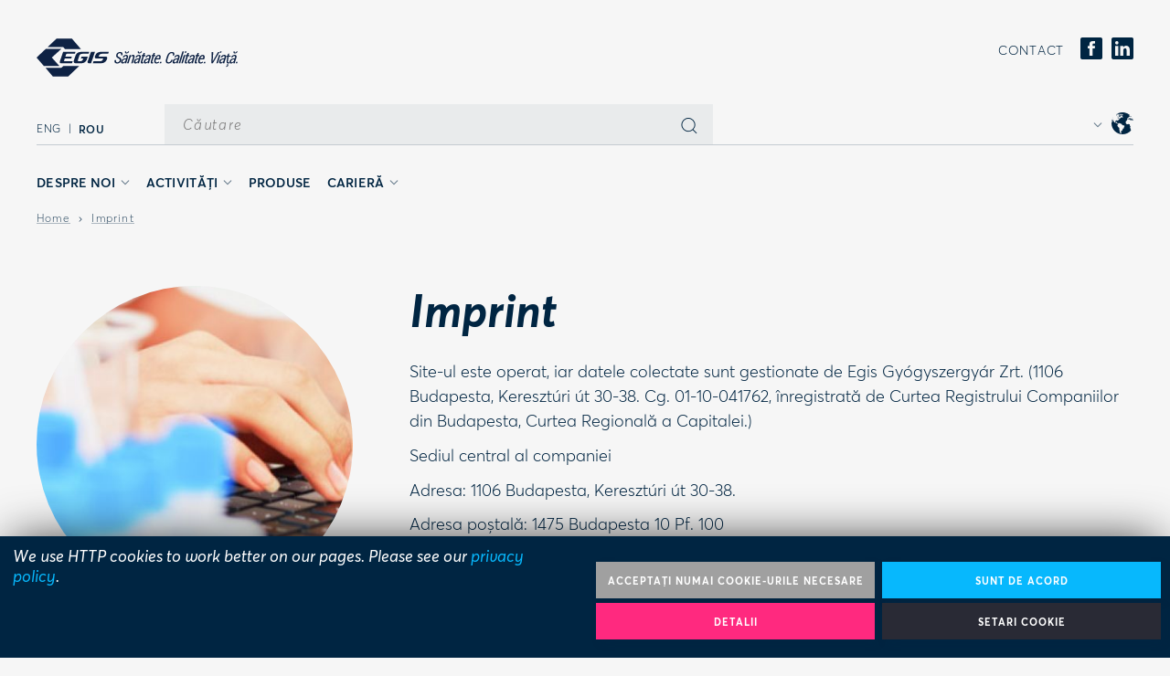

--- FILE ---
content_type: text/html; charset=UTF-8
request_url: https://md.egis.health/imprint-md-md
body_size: 7828
content:
<!DOCTYPE html>
<html lang="md">

	<head>

		<title>Egis | Imprint</title>

		<meta http-equiv="Content-Type" content="text/html; charset=utf-8" />
		<meta http-equiv="Cache-Control" content="no-cache, no-store, must-revalidate" />
		<meta http-equiv="Pragma" content="no-cache" />
		<meta http-equiv="Expires" content="0" />

		<link rel="apple-touch-icon" sizes="180x180" href="https://md.egis.health/assets/favicon/apple-touch-icon.png">
		<link rel="icon" type="image/png" sizes="32x32" href="https://md.egis.health/assets/favicon/favicon-32x32.png">
		<link rel="icon" type="image/png" sizes="16x16" href="https://md.egis.health/assets/favicon/favicon-16x16.png">
		<link rel="manifest" href="https://md.egis.health/assets/favicon/site.webmanifest">
		<link rel="mask-icon" href="https://md.egis.health/assets/favicon/safari-pinned-tab.svg" color="#5bbad5">
		<meta name="msapplication-TileColor" content="#da532c">
		<meta name="theme-color" content="#ffffff">

		<meta name="facebook-domain-verification" content="c6uaql1267emcuyxdwm3y8n3lg1e4e" />

		<meta name="description" content="The impress of the website" />
		<meta name="keywords" content="aaa" />

		<meta property="og:type" content="website" />
		<meta property="og:title" content="Egis | Imprint" />
		<meta property="og:description" content="The impress of the website" />
		<meta property="og:url" content="https://md.egis.health/imprint-md-md" />
					<meta property="og:image" content="https://md.egis.health/medias/4228_2-illustration-image-main-illustration-image_page_search_result.jpg" />
				<meta property="og:locale" content="md" />

		<meta name="search_result_type" content="1" />

		<meta name="robots" content="all" />
		<meta name="googlebot" content="all" />

		<meta name="viewport" content="width=device-width, initial-scale=1, maximum-scale=1.0, user-scalable=0"/>

		<link rel="stylesheet" href="https://md.egis.health/css/public.css?cmsversion=1.0">
				<link rel="stylesheet" href="https://md.egis.health/assets/fonts/myfonts/averta-fonts.css?cmsversion=1.0">
		<link rel="stylesheet" href="https://md.egis.health/assets/icons/icons.css?cmsversion=1.0">
		<link rel="stylesheet" href="https://md.egis.health/assets/video-js/video-js.css?cmsversion=1.0">

		<link rel="stylesheet" href="https://md.egis.health/css/lc_lightbox.min.css?cmsversion=1.0">
		<link rel="stylesheet" href="https://md.egis.health/css/lc_lightbox_skin_minimal.css?cmsversion=1.0">

		<link rel="stylesheet" href="https://md.egis.health/css/bootstrap-slider.min.css?cmsversion=1.0">
		<link rel="stylesheet" href="https://md.egis.health/css/font-awesome-4.7.0/css/font-awesome.min.css?cmsversion=1.0">
		<link rel="stylesheet" href="https://md.egis.health/css/style-material.css?cmsversion=1.0">

		<link rel="stylesheet" type="text/css" href="https://md.egis.health/js/framework/daterangepicker/daterangepicker.css?cmsversion=1.0">

		<style media="screen">
			.hero-home-wrapper .hero-interactives .hero-interactive-frame .hero-interactive-container {opacity:0;}
			.hero-home-wrapper .hero-home-mask .hero-interactives-preview img { opacity: 0; }
		</style>

		
		<base href="https://md.egis.health">

		
					<script>
				var analytics_code = 'G-LRNKT3BMS8';
			</script>
		
				
	</head>

	<body class="default-layout  country-md">
			<div style="color: #000">

	</div>

		<script type="text/javascript">
			<!--
			var current_locale = 'md';
			var current_site = 'md';
			-->
		</script>

		
		<div id="Wrapper">

			 
			<header id="Header" class="">
				<div class="container">
					<div class="header-frame">
																									<div class="header-elements-desktop d-none d-md-block">

  <div class="top-bar">

    <a href="/home" class="logo" title="Home">
      <img src="https://md.egis.health/assets/vectors/egis-logo-md-blue.svg" alt="Egis" class="blue svg">
      <img src="https://md.egis.health/assets/vectors/egis-logo-md-white.svg" alt="Egis" class="white svg">

      <img src="https://md.egis.health/assets/vectors/egis-logo-md-blue.png" alt="Egis" class="blue png">
      <img src="https://md.egis.health/assets/vectors/egis-logo-md-white.png" alt="Egis" class="white png">
    </a>

    <div class="contact">

              <a href="/contact" class="text-link">Contact</a>
      
      
              <a href="https://www.facebook.com/egiskarrier/" class="social-link" aria-label="Facebook"><i class="icon icon-facebook"></i></a>
      
              <a href="https://www.linkedin.com/company/egis-pharmaceuticals-plc/" class="social-link" aria-label="LinkedIn"><i class="icon icon-linkedin"></i></a>
      
    </div>

  </div>

  <div class="search-bar">

    <div class="langs">
                                                  <a href="/impress-en">eng</a>
                                            <span>|</span>
                                        <a class="active">rou</a>
                                      </div>

    <div class="search">
      <i class="icon icon-loupe"></i>
      <form class="header-search" action="/search" method="get">
        <input type="hidden" name="_token" value="" autocomplete="off">
        <input type="text" name="q" value="" placeholder="Căutare" autocomplete="off">
        <input type="submit" class="invisible-button">
      </form>
    </div>

  </div>

  <nav class="navigation-bar">

    <ul class="ul">

      
        
          <li class="li">

            <a class="link  " data-nav-subs>
              Despre noi
              <i class="icon icon-sm-arrow-down"></i>
              <i class="icon icon-sm-arrow-up"></i>
            </a>

            <ul class="subul" data-nav-subul>
                              <li class="subli">
                  <a href="management" class="sublink   ">
                    <span>Management</span>
                  </a>
                </li>
                              <li class="subli">
                  <a href="profilul-companiei-md" class="sublink   ">
                    <span>Profilul companiei</span>
                  </a>
                </li>
                              <li class="subli">
                  <a href="compania-farma" class="sublink   ">
                    <span>Compania Farma</span>
                  </a>
                </li>
                              <li class="subli">
                  <a href="egis-world" class="sublink   ">
                    <span>Egis World</span>
                  </a>
                </li>
                              <li class="subli">
                  <a href="istoria-egis" class="sublink   ">
                    <span>Istoria Egis</span>
                  </a>
                </li>
                              <li class="subli">
                  <a href="distinctii-premii" class="sublink   ">
                    <span>Premii</span>
                  </a>
                </li>
                          </ul>

          </li>

        
        
      
        
          <li class="li">

            <a class="link  " data-nav-subs>
              Activități
              <i class="icon icon-sm-arrow-down"></i>
              <i class="icon icon-sm-arrow-up"></i>
            </a>

            <ul class="subul" data-nav-subul>
                              <li class="subli">
                  <a href="cercetare-dezvoltare" class="sublink   ">
                    <span>Cercetare &amp; Dezvoltare</span>
                  </a>
                </li>
                              <li class="subli">
                  <a href="dezvoltarea-substantelor-active" class="sublink   ">
                    <span>- Dezvoltarea substanțelor active</span>
                  </a>
                </li>
                              <li class="subli">
                  <a href="dezvoltarea-produsului-finit" class="sublink   ">
                    <span>- Dezvoltarea produsului finit</span>
                  </a>
                </li>
                              <li class="subli">
                  <a href="production" class="sublink   ">
                    <span>Producerea produsului finit</span>
                  </a>
                </li>
                              <li class="subli">
                  <a href="fabricarea-substantelor-active" class="sublink   ">
                    <span>Fabricarea substanțelor active</span>
                  </a>
                </li>
                              <li class="subli">
                  <a href="ambalare" class="sublink   ">
                    <span>Ambalare</span>
                  </a>
                </li>
                              <li class="subli">
                  <a href="vanzari-si-marketing" class="sublink   ">
                    <span>Vânzări și marketing</span>
                  </a>
                </li>
                              <li class="subli">
                  <a href="activitatea-de-licentiere" class="sublink   ">
                    <span>Activitatea de licențiere</span>
                  </a>
                </li>
                          </ul>

          </li>

        
        
      
        
                  <li class="li">
            <a href="produse" class="link   ">Produse</a>
          </li>
        
      
        
          <li class="li">

            <a class="link  " data-nav-subs>
              Carieră
              <i class="icon icon-sm-arrow-down"></i>
              <i class="icon icon-sm-arrow-up"></i>
            </a>

            <ul class="subul" data-nav-subul>
                              <li class="subli">
                  <a href="https://jobs.servier.com/egis/?locale=en_GB" class="sublink   ">
                    <span>Pozitii</span>
                  </a>
                </li>
                              <li class="subli">
                  <a href="la-locul-de-munca" class="sublink   ">
                    <span>La locul de muncă</span>
                  </a>
                </li>
                          </ul>

          </li>

        
        
      
    </ul>


    
      <a class="internationals">
        <i class="icon icon-sm-arrow-down"></i>
        <i class="icon icon-earth"></i>
      </a>

      <div class="international-menu">

        
        <div class="international-countries" style="">

          
            <div class="international-title">
              Site-uri web din alte țări            </div>

            <ul>
                                                <li><a href="https://am.egis.health:443" class="">Armenia</a></li>
                                                                <li><a href="https://az.egis.health:443" class="">Azerbaidjan</a></li>
                                                                <li><a href="https://by.egis.health:443" class="">Bielorusia</a></li>
                                                                <li><a href="https://bg.egis.health:443" class="">Bulgaria</a></li>
                                                                <li><a href="https://ge.egis.health:443" class="">Georgia</a></li>
                                                                <li><a href="https://kz.egis.health:443" class="">Kazakhstan</a></li>
                                                                <li><a href="https://lv.egis.health:443" class="">Letonia</a></li>
                                                                <li><a href="https://lt.egis.health:443" class="">Lituania</a></li>
                                                                <li><a href="https://md.egis.health:443" class="active">Moldova</a></li>
                                          </ul>

            <ul>
                                                <li><a href="https://pl.egis.health:443" class="">Polonia</a></li>
                                                                <li><a href="https://cz.egis.health:443" class="">Republica Cehă</a></li>
                                                                <li><a href="https://ro.egis.health:443" class="">România</a></li>
                                                                <li><a href="https://ru.egis.health:443" class="">Rusia</a></li>
                                                                <li><a href="https://sk.egis.health:443" class="">Slovacia</a></li>
                                                                <li><a href="https://ua.egis.health:443" class="">Ucraina</a></li>
                                                                <li><a href="https://hu.egis.health:443" class="">Ungaria</a></li>
                                                                <li><a href="https://uz.egis.health:443" class="">Uzbekistan</a></li>
                                                                <li><a href="https://vn.egis.health:443" class="">Vietnam</a></li>
                                          </ul>

          
        </div>

        
          <a href="https://int.egis.health:443" class="international-global ">
              International Egis Website          </a>

        
      </div>

    


  </nav>


  
    <div class="breadcrumb-bar">

      <a href="/" class="crumb-link">Home</a>

                                    <i class="icon icon-sm-arrow-right"></i>
            <a href="imprint-md-md" class="crumb-link">Imprint</a>
                        
    </div>

  
</div>







<div class="header-elements-mobile d-block d-md-none">

  <div class="mobile-top-bar">

    <a href="/home" class="logo" title="Home">
      <img src="https://md.egis.health/assets/vectors/egis-logo-md-blue.svg" alt="Egis" class="blue svg">
      <img src="https://md.egis.health/assets/vectors/egis-logo-md-white.svg" alt="Egis" class="white svg">

      <img src="https://md.egis.health/assets/vectors/egis-logo-md-blue.png" alt="Egis" class="blue png">
      <img src="https://md.egis.health/assets/vectors/egis-logo-md-white.png" alt="Egis" class="white png">
    </a>

    <a class="menu" data-type-mobilemenu-open>
      <i class="icon icon-hamburger"></i>
    </a>

  </div>


  <div class="mobile-menu">

    <div class="curtain" data-type-mobilemenu-close></div>

    <div class="menu-container">
      <div class="menu-header">

        <a class="close" data-type-mobilemenu-close>
          <i class="icon icon-x"></i>
        </a>

        <div class="langs">
                      
                                                <a href="/impress-en">eng</a>
                                                            <span>|</span>
              
            
                              <a class="active">rou</a>
                            
                              </div>

        <div class="icons">
                                <a href="https://www.facebook.com/egiskarrier/" ><i class="icon icon-facebook"></i></a>
                                <a href="https://www.linkedin.com/company/egis-pharmaceuticals-plc/" ><i class="icon icon-linkedin"></i></a>
                                <a><i class="icon mobile-func-toggle icon-earth" data-moblie-countries-toggle></i></a>
                    <a><i class="icon mobile-func-toggle icon-loupe" data-moblie-search-toggle></i></a>
        </div>

      </div>

      <div class="mobile-menu-search">
        <form class="" action="/search" method="get">
          <input type="hidden" name="_token" value="" autocomplete="off">
          <div class="row inner-container">
            <div class="col-10 field"><input type="text" name="q" value="" placeholder="Căutare" autocomplete="off"></div>
            <div class="col-2 button-container"><button type="submit" name="button"><i class="icon icon-loupe"></i></button></div>
          </div>
        </form>
      </div>

      <nav class="navigation-bar">

        <div class="mobile-menu-countries">

          <div class="international-countries">

            <div class="international-title">
              Site-uri web din alte țări            </div>

            <ul>
                                                <li><a href="https://am.egis.health:443" class="">Armenia</a></li>
                                                                <li><a href="https://az.egis.health:443" class="">Azerbaidjan</a></li>
                                                                <li><a href="https://by.egis.health:443" class="">Bielorusia</a></li>
                                                                <li><a href="https://bg.egis.health:443" class="">Bulgaria</a></li>
                                                                <li><a href="https://ge.egis.health:443" class="">Georgia</a></li>
                                                                <li><a href="https://kz.egis.health:443" class="">Kazakhstan</a></li>
                                                                <li><a href="https://lv.egis.health:443" class="">Letonia</a></li>
                                                                <li><a href="https://lt.egis.health:443" class="">Lituania</a></li>
                                                                <li><a href="https://md.egis.health:443" class="active">Moldova</a></li>
                                                                              <li><a href="https://pl.egis.health:443" class="">Polonia</a></li>
                                                                <li><a href="https://cz.egis.health:443" class="">Republica Cehă</a></li>
                                                                <li><a href="https://ro.egis.health:443" class="">România</a></li>
                                                                <li><a href="https://ru.egis.health:443" class="">Rusia</a></li>
                                                                <li><a href="https://sk.egis.health:443" class="">Slovacia</a></li>
                                                                <li><a href="https://ua.egis.health:443" class="">Ucraina</a></li>
                                                                <li><a href="https://hu.egis.health:443" class="">Ungaria</a></li>
                                                                <li><a href="https://uz.egis.health:443" class="">Uzbekistan</a></li>
                                                                <li><a href="https://vn.egis.health:443" class="">Vietnam</a></li>
                                          </ul>

          </div>

                      <a href="https://int.egis.health:443" class="international-global ">
                International Egis Website            </a>
          
        </div>

        <ul class="ul">

          <li class="li">
            <a href="/home" class="link">Home</a>
          </li>

          
                                  <li class="li">
                    <a class="link  " data-mobilenav-subs>
                      Despre noi
                      <i class="icon icon-sm-arrow-down"></i>
                      <i class="icon icon-sm-arrow-up"></i>
                    </a>
                    <ul class="subul" data-mobilenav-subul>
                                              <li class="subli">
                          <a href="management" class="sublink   ">
                            <span>Management</span>
                          </a>
                        </li>
                                              <li class="subli">
                          <a href="profilul-companiei-md" class="sublink   ">
                            <span>Profilul companiei</span>
                          </a>
                        </li>
                                              <li class="subli">
                          <a href="compania-farma" class="sublink   ">
                            <span>Compania Farma</span>
                          </a>
                        </li>
                                              <li class="subli">
                          <a href="egis-world" class="sublink   ">
                            <span>Egis World</span>
                          </a>
                        </li>
                                              <li class="subli">
                          <a href="istoria-egis" class="sublink   ">
                            <span>Istoria Egis</span>
                          </a>
                        </li>
                                              <li class="subli">
                          <a href="distinctii-premii" class="sublink   ">
                            <span>Premii</span>
                          </a>
                        </li>
                                          </ul>
                  </li>

                
                

          
                                  <li class="li">
                    <a class="link  " data-mobilenav-subs>
                      Activități
                      <i class="icon icon-sm-arrow-down"></i>
                      <i class="icon icon-sm-arrow-up"></i>
                    </a>
                    <ul class="subul" data-mobilenav-subul>
                                              <li class="subli">
                          <a href="cercetare-dezvoltare" class="sublink   ">
                            <span>Cercetare &amp; Dezvoltare</span>
                          </a>
                        </li>
                                              <li class="subli">
                          <a href="dezvoltarea-substantelor-active" class="sublink   ">
                            <span>- Dezvoltarea substanțelor active</span>
                          </a>
                        </li>
                                              <li class="subli">
                          <a href="dezvoltarea-produsului-finit" class="sublink   ">
                            <span>- Dezvoltarea produsului finit</span>
                          </a>
                        </li>
                                              <li class="subli">
                          <a href="production" class="sublink   ">
                            <span>Producerea produsului finit</span>
                          </a>
                        </li>
                                              <li class="subli">
                          <a href="fabricarea-substantelor-active" class="sublink   ">
                            <span>Fabricarea substanțelor active</span>
                          </a>
                        </li>
                                              <li class="subli">
                          <a href="ambalare" class="sublink   ">
                            <span>Ambalare</span>
                          </a>
                        </li>
                                              <li class="subli">
                          <a href="vanzari-si-marketing" class="sublink   ">
                            <span>Vânzări și marketing</span>
                          </a>
                        </li>
                                              <li class="subli">
                          <a href="activitatea-de-licentiere" class="sublink   ">
                            <span>Activitatea de licențiere</span>
                          </a>
                        </li>
                                          </ul>
                  </li>

                
                

          
                
                                  <li class="li">
                    <a href="produse" class="link   ">
                      Produse
                    </a>
                  </li>
                

          
                                  <li class="li">
                    <a class="link  " data-mobilenav-subs>
                      Carieră
                      <i class="icon icon-sm-arrow-down"></i>
                      <i class="icon icon-sm-arrow-up"></i>
                    </a>
                    <ul class="subul" data-mobilenav-subul>
                                              <li class="subli">
                          <a href="https://jobs.servier.com/egis/?locale=en_GB" class="sublink   ">
                            <span>Pozitii</span>
                          </a>
                        </li>
                                              <li class="subli">
                          <a href="la-locul-de-munca" class="sublink   ">
                            <span>La locul de muncă</span>
                          </a>
                        </li>
                                          </ul>
                  </li>

                
                

          
          <li class="li">
                        <a href="/contact" class="link">Contact</a>
                      </li>
        </ul>

      </nav>


    </div>

  </div>


</div>


					</div>
				</div>
			</header>

			<section id="Content" class="">
				<!-- __content_begin__ -->
				
  <div class="container impress">

  <div class="row main">

    
      <div class="col-12 col-md-4 image-block">

        
        <img src="https://md.egis.health/medias/4228_2-illustration-image-main-illustration-image_main_illustration_image.jpg" class="article-side-image" />


        
      </div>

    
    <div class="col-12 col-md-8 main-block">

      
      <h1>Imprint</h1>

      
      <div class="formatted-text">
        <p>Site-ul este operat, iar datele colectate sunt gestionate de Egis Gyógyszergyár Zrt. (1106 Budapesta, Keresztúri út 30-38. Cg. 01-10-041762, înregistrată de Curtea Registrului Companiilor din Budapesta, Curtea Regională a Capitalei.)</p>
<p>Sediul central al companiei</p>
<p>Adresa: 1106 Budapesta, Keresztúri út 30-38.</p>
<p>Adresa poștală: 1475 Budapesta 10 Pf. 100</p>
<p>Telefon: +36 1 803-5555</p>
<p>Fax: +36 1 803-5529</p>
<p>E-mail: mailbox@egis.hu</p>
<p>* Unele dintre videoclipurile și imaginile găsite pe site-ul web pot diferi de procesul de fabricație propriu-zis numai în scop ilustrativ.</p>
      </div>

    </div>

  </div>

  
  
  
  
</div>

				<!-- __content_end__ -->
			</section>

			<footer id="Footer">
				<div class="container">
					<div class="footer-elements">

  <div class="footer-top">

    <a href="/home" class="logo" title="Home">
      <img src="https://md.egis.health/assets/vectors/egis-logo-md-blue.svg" alt="Egis" class="blue">
    </a>

    <div class="contact">
              <a href="contact" class="text-link">Contact</a>
                    <a href="https://www.facebook.com/egiskarrier/" class="social-link" aria-label="Facebook"><i class="icon icon-facebook"></i></a>
                    <a href="https://www.linkedin.com/company/egis-pharmaceuticals-plc/" class="social-link" aria-label="LinkedIn"><i class="icon icon-linkedin"></i></a>
          </div>

  </div>

  <nav class="navigation-bar container">

    <ul class="ul row">

      
      
        
                  
            
            <li class="li col-lg-2 col-md-4 col-sm-6 col-12">

                              <a class="link   ">
                  Despre noi
                </a>
              
              <ul class="subul">

                                  <li class="subli">
                    <a href="management" class="sublink   "   >
                      <span>Management</span>
                    </a>
                  </li>
                                  <li class="subli">
                    <a href="profilul-companiei-md" class="sublink   "   >
                      <span>Profilul companiei</span>
                    </a>
                  </li>
                                  <li class="subli">
                    <a href="compania-farma" class="sublink   "   >
                      <span>Compania Farma</span>
                    </a>
                  </li>
                                  <li class="subli">
                    <a href="egis-world" class="sublink   "   >
                      <span>Egis World</span>
                    </a>
                  </li>
                                  <li class="subli">
                    <a href="istoria-egis" class="sublink   "   >
                      <span>Istoria Egis</span>
                    </a>
                  </li>
                                  <li class="subli">
                    <a href="distinctii-premii" class="sublink   "   >
                      <span>Premii</span>
                    </a>
                  </li>
                                  <li class="subli">
                    <a href="complianta" class="sublink   "   >
                      <span>Complianța</span>
                    </a>
                  </li>
                
              </ul>

            </li>

          
        
      
        
                  
            
          
        
      
        
                  
            
            <li class="li col-lg-2 col-md-4 col-sm-6 col-12">

                              <a class="link   ">
                  Activități
                </a>
              
              <ul class="subul">

                                  <li class="subli">
                    <a href="cercetare-dezvoltare" class="sublink   "   >
                      <span>Cercetare &amp; Dezvoltare</span>
                    </a>
                  </li>
                                  <li class="subli">
                    <a href="dezvoltarea-substantelor-active" class="sublink   "   >
                      <span>- Dezvoltarea substanțelor active</span>
                    </a>
                  </li>
                                  <li class="subli">
                    <a href="dezvoltarea-produsului-finit" class="sublink   "   >
                      <span>- Dezvoltarea produsului finit</span>
                    </a>
                  </li>
                                  <li class="subli">
                    <a href="production" class="sublink   "   >
                      <span>Producerea produsului finit</span>
                    </a>
                  </li>
                                  <li class="subli">
                    <a href="fabricarea-substantelor-active" class="sublink   "   >
                      <span>Fabricarea substanțelor active</span>
                    </a>
                  </li>
                                  <li class="subli">
                    <a href="ambalare" class="sublink   "   >
                      <span>Ambalare</span>
                    </a>
                  </li>
                                  <li class="subli">
                    <a href="vanzari-si-marketing" class="sublink   "   >
                      <span>Vânzări și marketing</span>
                    </a>
                  </li>
                                  <li class="subli">
                    <a href="activitatea-de-licentiere" class="sublink   "   >
                      <span>Activitatea de licențiere</span>
                    </a>
                  </li>
                
              </ul>

            </li>

          
        
      
        
                  
            
            <li class="li col-lg-2 col-md-4 col-sm-6 col-12">

                              <a class="link   ">
                  Produse
                </a>
              
              <ul class="subul">

                                  <li class="subli">
                    <a href="produse" class="sublink   "   >
                      <span>Prezentare generală a produselor</span>
                    </a>
                  </li>
                                  <li class="subli">
                    <a href="https://professional-md.egis.health:443" class="sublink   "   >
                      <span>Pentru profesioniștii din domeniul sănătății</span>
                    </a>
                  </li>
                                  <li class="subli">
                    <a href="principiile-farmacovigilentei" class="sublink   "   >
                      <span>Principiile farmacovigilenței</span>
                    </a>
                  </li>
                                  <li class="subli">
                    <a href="otc-products" class="sublink   "   >
                      <span>OTC Produse</span>
                    </a>
                  </li>
                
              </ul>

            </li>

          
        
      
        
                  
                                          <li class="li col-lg-2 col-md-4 col-sm-6 col-12"></li>
                          
            <li class="li col-lg-2 col-md-4 col-sm-6 col-12">

              
              <ul class="subul">

                                  <li class="subli">
                    <a href="la-locul-de-munca" class="sublink   "   >
                      <span>La locul de muncă</span>
                    </a>
                  </li>
                                  <li class="subli">
                    <a href="https://jobs.servier.com/egis/?locale=en_GB" class="sublink   "   >
                      <span>Pozitii</span>
                    </a>
                  </li>
                
              </ul>

            </li>

          
        
      
        
                  
            
            <li class="li col-lg-2 col-md-4 col-sm-6 col-12">

              
              <ul class="subul">

                                  <li class="subli">
                    <a href="contact" class="sublink   "   >
                      <span>Contact</span>
                    </a>
                  </li>
                                  <li class="subli">
                    <a href="imprint-md-md" class="sublink   active "   >
                      <span>Imprint</span>
                    </a>
                  </li>
                                  <li class="subli">
                    <a href="politica-de-confidentialitate-md" class="sublink   "   >
                      <span>Politica de confidenţialitate</span>
                    </a>
                  </li>
                                  <li class="subli">
                    <a href="cookies" class="sublink   "   >
                      <span>Cookies policy</span>
                    </a>
                  </li>
                                  <li class="subli">
                    <a href="legal-notice-md" class="sublink   "   >
                      <span>Aviz juridic</span>
                    </a>
                  </li>
                                  <li class="subli">
                    <a href="" class="sublink   "   id="btn_show_gdpr_cookie_settings" >
                      <span>SETARI COOKIE</span>
                    </a>
                  </li>
                
              </ul>

            </li>

          
        
      
    </ul>

  </nav>

</div>
				</div>
			</footer>

			<!-- separeted z-index to id="Interactive" -->
			 
			<!-- separeted z-index to id="Lightbox" -->
			  
			<div class="message-lightbox"  data-lightbox="message-lightbox" data-lightbox-scrollable="false">

  <div class="curtain">

    <!-- BG for close -->

    <div style="background-color: #f00;position: absolute;top:0px;width:100%;height: 100%;opacity: 0;" data-lightbox-closer="message-lightbox"></div>

    <!-- Lightbox start -->

    <div class="lightbox" style="max-height: 100%;">

      <!-- Close btn -->

      <a href="" class="close" data-lightbox-closer="message-lightbox"><i class="icon icon-x"></i></a>

      <!-- Lightbox content start -->

      <div class="lightbox-content" id="message-lightbox-content">

          <div class="row"><h3 class="title"></h2></div>
          <div class="row"><p class="message"></p></div>
          <div class="row">
            <div class="col-6 button-container-cancel"><a data-lightbox-closer="message-lightbox" class="big-button btn-cancel">Submit</a></div>
            <div class="col-6 button-container-ok"><a data-lightbox-closer="message-lightbox" class="big-button btn-ok">Submit</a></div>
          </div>

      </div>

      <!-- Lightbox content end -->

    </div> <!-- Lightbox end -->

  </div> <!-- Curtain end -->

</div>
			<div class="gdpr-cookie-settings-lightbox"  data-lightbox="gdpr-cookie-settings-lightbox" data-lightbox-scrollable="false">

  <div class="curtain">

    <!-- BG for close -->

    <div style="background-color: #f00;position: absolute;top:0px;width:100%;height: 100%;opacity: 0;"></div>

    <!-- Lightbox start -->

    <div class="lightbox" style="max-height: 100%;">

      <!-- Lightbox content start -->

      <div class="lightbox-content" id="gdpr-cookie-settings-lightbox-content">

          <div><h3 class="title">Setari fișiere de tip cookie</h3></div>
          <div class="main-text-container">Site-ul Egis utilizează cookie-uri pentru a rula site-ul nostru web, a îmbunătăți experiența utilizatorului și a monitoriza activitățile. Puteți personaliza utilizarea cookie-urilor prin adaptarea setărilor.</div>
          <div class="row settings-levels">
            <div class="col-12 col-md-4 setting-levels-slider">
              <input id="gdpr_cookie_settings_slider" type="text" />
            </div>
            <div class="col-12 col-md-8 setting-levels-texts">
              <div id="gdpr_cookie_settings_level_text_1" class="level-text"><h4>Cookie-uri necesare funcționării de bază</h4>Aceste cookie-uri asigură funcționarea adecvată a site-ului, facilitează utilizarea acestuia și colectează informații despre utilizarea acestuia fără a identifica vizitatorii.</div>
              <div id="gdpr_cookie_settings_level_text_2" class="level-text"><h4>Cookie-uri funcționale</h4>Pentru a îmbunătăți experiența utilizatorului, folosim cookie-uri care înregistrează utilizarea anumitor funcții ale site-ului, permițând astfel utilizatorilor să aibă aceleași setări în momentul următoarei lor vizite.</div>
              <div id="gdpr_cookie_settings_level_text_3" class="level-text"><h4>Cookie-uri pentru scopuri statistice</h4>Acestea furnizează date statistice cu privire la performanța site-ului (cum ar fi numărul de încărcări de pagină, timpul mediu petrecut pe site) pentru a colecta date pentru operatorul site-ului cu privire la modelele de utilizare a site-ului web de către utilizatori. Aceste cookie-uri nu identifică vizitatorii, informațiile colectate de acestea se referă la numărul de subpagini vizitate de utilizator, durata fiecărei sesiuni, tipurile de mesaje de eroare etc. Cookie-urile în scopuri statistice sunt plasate automat pe dispozitivele utilizatorului în timpul navigării, și puteți șterge astfel de cookie-uri din setările browserului.</div>
            </div>
          </div>

          <div class="row buttons-container">
            <div class="col-6 button-container-cancel"><a id="btn_gdpr_cookie_settings_cancel" data-lightbox-closer="gdpr-cookie-settings-lightbox" class="big-button btn-cancel">Detalii</a></div>
            <div class="col-6 button-container-ok"><a id="btn_gdpr_cookie_settings_accept" data-lightbox-closer="gdpr-cookie-settings-lightbox" class="big-button btn-ok">Sunt de acord</a></div>
          </div>

      </div>

      <!-- Lightbox content end -->

    </div> <!-- Lightbox end -->

  </div> <!-- Curtain end -->

  <script>
    var gdpr_cookie_settings_labels = {
      'level_1' : {
        'title' : "Cookie-uri necesare func\u021bion\u0103rii de baz\u0103",
      },
      'level_2' : {
        'title' : "Cookie-uri func\u021bionale",
      },
      'level_3' : {
        'title' : "Cookie-uri pentru scopuri statistice",
      },
    }
  </script>

</div>

		</div>

		<!-- Home banner popup -->

		 
		<!-- gdpr cookie bar -->

		<div class="gdpr-cookie-bar container-fluid" style="display: none;">
	<div class="row main-bar">
		<div class="col-12 col-lg-6 text">
			We use HTTP cookies to work better on our pages. Please see our <a href="cookies" target="_blank">privacy policy</a>.		</div>
		<div class="col-12 col-lg-6 buttons g-0">
			<div class="row buttons-inner-container g-2 mx-2">
				<div class="col-6 button-container">
					<a href="#" id="btn_gdpr_cookies_accept_necessary" class="big-button reject-all">Acceptați numai cookie-urile necesare</a>
				</div>
				<div class="col-6 button-container">
					<a href="#" id="btn_gdpr_cookies_accept" class="big-button accept">Sunt de acord</a>
				</div>
									<div class="col-6 button-container second-line">
																						<a href="cookies" class="big-button details">Detalii</a>
																					</div>
								<div class="col-6 button-container second-line">
					<a href="#" id="btn_gdpr_cookie_settings" class="big-button settings">SETARI COOKIE</a>
				</div>
			</div>
		</div>
	</div>
	<div class="details-container" style="display: none;">
		<div class="details-head">
			<div class="divider"></div>
		</div>
		<div class="row content-container">
			<div class="col content">
				<h1 class="title">Politica de gestionare a cookie-urilor</h1>
				<div class="text"></div>
			</div>
		</div>
	</div>
</div>

		<!-- old browser warning -->

		<div class="old-browser-warning"><img src="https://md.egis.health/assets/icons/warning_small.png" alt="Warning">Browserul dumneavoastră nu este actualizat. Vă rugăm să folosiți un browser modern! <a href="https://www.google.com/chrome/">Chrome</a> || <a href="https://www.mozilla.org/hu/firefox/new/">Firefox</a></div>
		<!-- general js -->

		<script src="https://md.egis.health/js/framework/jquery-3.2.1.min.js?cmsversion=1.0" type="text/javascript"></script>
		<script src="https://md.egis.health/js/framework/validation/jquery.validate.min.js?cmsversion=1.0"></script>
		<script src="https://md.egis.health/js/framework/validation/additional-methods.min.js?cmsversion=1.0"></script>
		<script src="https://md.egis.health/js/framework/tether.min.js?cmsversion=1.0"></script>
		<script src="https://md.egis.health/js/framework/bootstrap.min.js?cmsversion=1.0"></script>
		<script src="https://md.egis.health/js/framework/modernizr-custom.js?cmsversion=1.0"></script>
		<script src="https://md.egis.health/js/framework/detectizr.js?cmsversion=1.0"></script>
		<script src="https://md.egis.health/js/framework/lc_lightbox.js?cmsversion=1.0"></script>
		<script src="https://md.egis.health/js/framework/daterangepicker/moment.min.js?cmsversion=1.0"></script>
		<script src="https://md.egis.health/js/framework/daterangepicker/daterangepicker.js?cmsversion=1.0"></script>
		<script src="https://md.egis.health/js/framework/bootstrap-slider.min.js?cmsversion=1.0"></script>

		<script src="https://md.egis.health/js/common/js.cookie.js?cmsversion=1.0"></script>
		<script src="https://md.egis.health/js/common/jquery.mCustomScrollbar.concat.min.js?cmsversion=1.0" type="text/javascript"></script>
		<script src="https://md.egis.health/js/common/alloy_finger.min.js?cmsversion=1.0"></script>
		<script src="https://md.egis.health/js/common/custom_form.js?cmsversion=1.0" type="text/javascript"></script>

		<script src="https://md.egis.health/js/custom.js?cmsversion=1.0" type="text/javascript"></script>

		<!-- Custom form BEGIN -->
		<script type="text/javascript">
			jQuery.validator.addMethod("max_filesize", function(value, element, param){
				return this.optional(element) || (element.files[0].size <= param * 1024);
			}, 'File size must not exceed {0} kilobytes.');

			jQuery.extend(jQuery.validator.messages, {
				required: "Acest câmp este obligatoriu.",
				//remote: "Please fix this field.",
				email: "Vă rugăm să introduceți o adresa de email validă.",
				//url: "Please enter a valid URL.",
				//date: "Please enter a valid date.",
				//dateISO: "Please enter a valid date (ISO).",
				number: "Introduceți un număr valid.",
				//digits: "Please enter only digits.",
				//creditcard: "Please enter a valid credit card number.",
				//equalTo: "Please enter the same value again.",
				accept: "Please enter a value with a valid extension.",
				maxlength: jQuery.validator.format("Introduceți nu mai mult de {0} caractere."),
				minlength: jQuery.validator.format("Introduceți cel puțin {0} caractere."),
				//rangelength: jQuery.validator.format("Please enter a value between {0} and {1} characters long."),
				//range: jQuery.validator.format("Please enter a value between {0} and {1}."),
				max: jQuery.validator.format("Please enter a value less than or equal to {0}."),
				min: jQuery.validator.format("Please enter a value greater than or equal to {0}."),
				max_filesize: jQuery.validator.format("File size must not exceed {0} kilobytes."),
			});

			var date_labels = {
				'daysOfWeek' : [
					'Du',
					'Lu',
					'Ma',
					'Mi',
					'Joi',
					'Vi',
					'Sâ'
				],
				'monthNames' : [
					'ianuarie',
					'februarie',
					'martie',
					'prilie',
					'mai',
					'iunie',
					'iulie',
					'august',
					'septembrie',
					'octombrie',
					'noiembrie',
					'decembrie'
				],
				'buttons' : {
					'apply' : 'Aplică',
					'cancel' : 'Anulare',
				},
				'labels' : {
					'from' : 'din',
					'to' : 'la',
				}
			}

			var recaptchaSitekey = "6LewFl4rAAAAAJVj0QeCYmJoatzyL950URqUxIXC";
						var initRecaptchaV3Js = function() {
				const origin = "https://www.google.com/recaptcha";
				const render = "6LewFl4rAAAAAJVj0QeCYmJoatzyL950URqUxIXC";
				const hl = "";
				const scriptSrc = `${origin}/api.js?hl=${hl}&render=${render}`;

				// Ellenőrizzük, hogy már be van-e töltve ez a script
				const isLoaded = Array.from(document.scripts).some(
					script => script.src.startsWith(`${origin}/api.js`)
				);

				if(!isLoaded) {
					const script = document.createElement("script");
					script.src = scriptSrc;
					script.async = true;
					script.defer = true;
					document.head.appendChild(script);
				}
			}
						window.ux_consent_key = "";

			var getCustomFormUrl = "https://md.egis.health/get-custom-form";
			var submitCustomFormUrl = "https://md.egis.health/submit-custom-form";
		</script>
		<!-- Custom form END -->

		<!-- general js end -->

		<!-- specific js, css, etc -->
		 	</body>

</html>


--- FILE ---
content_type: text/css
request_url: https://md.egis.health/css/public.css?cmsversion=1.0
body_size: 104854
content:
@charset "UTF-8";
.gradient-green {
  background-image: -o-linear-gradient(45deg, #002542, #07CFE3);
  background-image: -moz-linear-gradient(45deg, #002542, #07CFE3);
  background-image: -webkit-linear-gradient(45deg, #002542, #07CFE3);
  background-image: linear-gradient(45deg, #002542, #07CFE3);
}

.gradient-blue {
  background-image: -o-linear-gradient(45deg, #002542, #07B8FD);
  background-image: -moz-linear-gradient(45deg, #002542, #07B8FD);
  background-image: -webkit-linear-gradient(45deg, #002542, #07B8FD);
  background-image: linear-gradient(45deg, #002542, #07B8FD);
}

.gradient-purple {
  background-image: -o-linear-gradient(45deg, #002542, #B790FD);
  background-image: -moz-linear-gradient(45deg, #002542, #B790FD);
  background-image: -webkit-linear-gradient(45deg, #002542, #B790FD);
  background-image: linear-gradient(45deg, #002542, #B790FD);
}

.gradient-red {
  background-image: -o-linear-gradient(45deg, #002542, #FF297F);
  background-image: -moz-linear-gradient(45deg, #002542, #FF297F);
  background-image: -webkit-linear-gradient(45deg, #002542, #FF297F);
  background-image: linear-gradient(45deg, #002542, #FF297F);
}

.gradient-fader {
  pointer-events: none;
  height: 80px;
  background: -moz-linear-gradient(top, rgba(255, 255, 255, 0) 0%, white 67%, white 100%);
  /* FF3.6-15 */
  background: -webkit-linear-gradient(top, rgba(255, 255, 255, 0) 0%, white 67%, white 100%);
  /* Chrome10-25,Safari5.1-6 */
  background: linear-gradient(to bottom, rgba(255, 255, 255, 0) 0%, white 67%, white 100%);
  /* W3C, IE10+, FF16+, Chrome26+, Opera12+, Safari7+ */
  filter: progid:DXImageTransform.Microsoft.gradient( startColorstr='#00ffffff', endColorstr='#ffffff',GradientType=0 );
  /* IE6-9 */
}

.gradient-fader-egis-color {
  pointer-events: none;
  height: 80px;
  background: #002542;
  background: -moz-linear-gradient(180deg, rgba(0, 37, 66, 0) 0%, #002542 100%);
  background: -webkit-linear-gradient(180deg, rgba(0, 37, 66, 0) 0%, #002542 100%);
  background: linear-gradient(180deg, rgba(0, 37, 66, 0) 0%, #002542 100%);
  filter: progid:DXImageTransform.Microsoft.gradient(startColorstr="#002542",endColorstr="#002542",GradientType=1);
}

i.icon {
  display: inline-block;
  color: #002542;
  font-size: 36px;
  vertical-align: top;
  speak: none;
  line-height: 1;
  -webkit-font-smoothing: antialiased;
  -moz-osx-font-smoothing: grayscale;
}

i.icon:before {
  font-family: "egis-icons" !important;
  font-style: normal !important;
  font-weight: normal !important;
  font-variant: normal !important;
  text-transform: none !important;
  speak: none;
  line-height: 1;
  -webkit-font-smoothing: antialiased;
  -moz-osx-font-smoothing: grayscale;
}

.icon-sm-arrow-down:before {
  content: "\75";
}

.icon-x:before {
  content: "\78";
}

.icon-earth:before {
  content: "\77";
}

.icon-egis-logo-slogan:before {
  content: "\45";
}

.icon-facebook:before {
  content: "\66";
}

.icon-sm-arrow-left:before {
  content: "\62";
}

.icon-hamburger:before {
  content: "\67";
}

.icon-pills:before {
  content: "\68";
}

.icon-linkedin:before {
  content: "\6e";
}

.icon-loupe:before {
  content: "\6c";
}

.icon-mail:before {
  content: "\6d";
}

.icon-egis-logo:before {
  content: "\65";
}

.icon-sm-arrow-right:before {
  content: "\76";
}

.icon-sm-arrow-up:before {
  content: "\64";
}

.icon-zoom-in:before {
  content: "\69";
}

.icon-zoom-out:before {
  content: "\6f";
}

.icon-antibiotics:before {
  content: "\61";
}

.icon-chemical-content:before {
  content: "\63";
}

.icon-equal-sign:before {
  content: "\6a";
}

.icon-file:before {
  content: "\6b";
}

.icon-flask-boiling:before {
  content: "\70";
}

.icon-market-research:before {
  content: "\71";
}

.icon-medicine:before {
  content: "\73";
}

.icon-microscope:before {
  content: "\74";
}

.icon-molecule:before {
  content: "\36";
}

.icon-pills2:before {
  content: "\79";
}

.icon-supermarket-basket:before {
  content: "\7a";
}

.icon-tablet-and-pill:before {
  content: "\41";
}

.icon-dna:before {
  content: "\72";
}

/*$icon-font-path: "~bootstrap-sass/assets/fonts/bootstrap/";
$font-family-sans-serif: $font-regular;
$font-size-base: 1rem;
$line-height-base: 1.6;*/
/*
          $grid-columns: 6;
          $grid-gutter-width: 20px;
*/
/*
előző:
          $grid-breakpoints: (
            xs: 0,
            sm: 620px,
            md: 768px,
            lg: 1100px,
            xl: 1350px,
          );

default bs5:
$grid-breakpoints: (
  sm: 576px,
  md: 768px,
  lg: 992px,
  xl: 1200px,
  xxl: 1400px
);

*/
/*
          $container-max-widths: (
            xs: 400px,
            sm: 800px,
            md: 900px,
            lg: 1200px,
            xl: 1348px
          );
*/
/*!
   * Bootstrap  v5.3.3 (https://getbootstrap.com/)
   * Copyright 2011-2024 The Bootstrap Authors
   * Licensed under MIT (https://github.com/twbs/bootstrap/blob/main/LICENSE)
   */
:root,
[data-bs-theme="light"] {
  --bs-blue: #07B8FD;
  --bs-indigo: #6610f2;
  --bs-purple: #B790FD;
  --bs-pink: #d63384;
  --bs-red: #FF297F;
  --bs-orange: #fd7e14;
  --bs-yellow: #ffc107;
  --bs-green: #07CFE3;
  --bs-teal: #20c997;
  --bs-cyan: #0dcaf0;
  --bs-black: #002542;
  --bs-white: #FFFFFF;
  --bs-gray: #6c757d;
  --bs-gray-dark: #343a40;
  --bs-gray-100: #f8f9fa;
  --bs-gray-200: #e9ecef;
  --bs-gray-300: #dee2e6;
  --bs-gray-400: #ced4da;
  --bs-gray-500: #adb5bd;
  --bs-gray-600: #6c757d;
  --bs-gray-700: #495057;
  --bs-gray-800: #343a40;
  --bs-gray-900: #212529;
  --bs-primary: #002542;
  --bs-secondary: #6c757d;
  --bs-success: #07CFE3;
  --bs-info: #07B8FD;
  --bs-warning: #B790FD;
  --bs-danger: #FF297F;
  --bs-light: #f8f9fa;
  --bs-dark: #212529;
  --bs-primary-rgb: 0, 37, 66;
  --bs-secondary-rgb: 108, 117, 125;
  --bs-success-rgb: 7, 207, 227;
  --bs-info-rgb: 7, 184, 253;
  --bs-warning-rgb: 183, 144, 253;
  --bs-danger-rgb: 255, 41, 127;
  --bs-light-rgb: 248, 249, 250;
  --bs-dark-rgb: 33, 37, 41;
  --bs-primary-text-emphasis: #000f1a;
  --bs-secondary-text-emphasis: #2b2f32;
  --bs-success-text-emphasis: #03535b;
  --bs-info-text-emphasis: #034a65;
  --bs-warning-text-emphasis: #493a65;
  --bs-danger-text-emphasis: #661033;
  --bs-light-text-emphasis: #495057;
  --bs-dark-text-emphasis: #495057;
  --bs-primary-bg-subtle: #ccd3d9;
  --bs-secondary-bg-subtle: #e2e3e5;
  --bs-success-bg-subtle: #cdf5f9;
  --bs-info-bg-subtle: #cdf1ff;
  --bs-warning-bg-subtle: #f1e9ff;
  --bs-danger-bg-subtle: #ffd4e5;
  --bs-light-bg-subtle: #fcfcfd;
  --bs-dark-bg-subtle: #ced4da;
  --bs-primary-border-subtle: #99a8b3;
  --bs-secondary-border-subtle: #c4c8cb;
  --bs-success-border-subtle: #9cecf4;
  --bs-info-border-subtle: #9ce3fe;
  --bs-warning-border-subtle: #e2d3fe;
  --bs-danger-border-subtle: #ffa9cc;
  --bs-light-border-subtle: #e9ecef;
  --bs-dark-border-subtle: #adb5bd;
  --bs-white-rgb: 255, 255, 255;
  --bs-black-rgb: 0, 37, 66;
  --bs-font-sans-serif: system-ui, -apple-system, "Segoe UI", Roboto, "Helvetica Neue", "Noto Sans", "Liberation Sans", Arial, sans-serif, "Apple Color Emoji", "Segoe UI Emoji", "Segoe UI Symbol", "Noto Color Emoji";
  --bs-font-monospace: SFMono-Regular, Menlo, Monaco, Consolas, "Liberation Mono", "Courier New", monospace;
  --bs-gradient: linear-gradient(180deg, rgba(255, 255, 255, 0.15), rgba(255, 255, 255, 0));
  --bs-body-font-family: var(--bs-font-sans-serif);
  --bs-body-font-size: 1rem;
  --bs-body-font-weight: 400;
  --bs-body-line-height: 1.5;
  --bs-body-color: #002542;
  --bs-body-color-rgb: 0, 37, 66;
  --bs-body-bg: #F6F6F6;
  --bs-body-bg-rgb: 246, 246, 246;
  --bs-emphasis-color: #002542;
  --bs-emphasis-color-rgb: 0, 37, 66;
  --bs-secondary-color: rgba(0, 37, 66, 0.75);
  --bs-secondary-color-rgb: 0, 37, 66;
  --bs-secondary-bg: #e9ecef;
  --bs-secondary-bg-rgb: 233, 236, 239;
  --bs-tertiary-color: rgba(0, 37, 66, 0.5);
  --bs-tertiary-color-rgb: 0, 37, 66;
  --bs-tertiary-bg: #f8f9fa;
  --bs-tertiary-bg-rgb: 248, 249, 250;
  --bs-heading-color: inherit;
  --bs-link-color: #002542;
  --bs-link-color-rgb: 0, 37, 66;
  --bs-link-decoration: underline;
  --bs-link-hover-color: #001e35;
  --bs-link-hover-color-rgb: 0, 30, 53;
  --bs-code-color: #d63384;
  --bs-highlight-color: #002542;
  --bs-highlight-bg: #fff3cd;
  --bs-border-width: 1px;
  --bs-border-style: solid;
  --bs-border-color: #dee2e6;
  --bs-border-color-translucent: rgba(0, 37, 66, 0.175);
  --bs-border-radius: 0px;
  --bs-border-radius-sm: 0.25rem;
  --bs-border-radius-lg: 0.5rem;
  --bs-border-radius-xl: 1rem;
  --bs-border-radius-xxl: 2rem;
  --bs-border-radius-2xl: var(--bs-border-radius-xxl);
  --bs-border-radius-pill: 50rem;
  --bs-box-shadow: 0 0.5rem 1rem rgba(0, 37, 66, 0.15);
  --bs-box-shadow-sm: 0 0.125rem 0.25rem rgba(0, 37, 66, 0.075);
  --bs-box-shadow-lg: 0 1rem 3rem rgba(0, 37, 66, 0.175);
  --bs-box-shadow-inset: inset 0 1px 2px rgba(0, 37, 66, 0.075);
  --bs-focus-ring-width: 0.25rem;
  --bs-focus-ring-opacity: 0.25;
  --bs-focus-ring-color: rgba(0, 37, 66, 0.25);
  --bs-form-valid-color: #07CFE3;
  --bs-form-valid-border-color: #07CFE3;
  --bs-form-invalid-color: #FF297F;
  --bs-form-invalid-border-color: #FF297F;
}

[data-bs-theme="dark"] {
  color-scheme: dark;
  --bs-body-color: #dee2e6;
  --bs-body-color-rgb: 222, 226, 230;
  --bs-body-bg: #212529;
  --bs-body-bg-rgb: 33, 37, 41;
  --bs-emphasis-color: #FFFFFF;
  --bs-emphasis-color-rgb: 255, 255, 255;
  --bs-secondary-color: rgba(222, 226, 230, 0.75);
  --bs-secondary-color-rgb: 222, 226, 230;
  --bs-secondary-bg: #343a40;
  --bs-secondary-bg-rgb: 52, 58, 64;
  --bs-tertiary-color: rgba(222, 226, 230, 0.5);
  --bs-tertiary-color-rgb: 222, 226, 230;
  --bs-tertiary-bg: #2b3035;
  --bs-tertiary-bg-rgb: 43, 48, 53;
  --bs-primary-text-emphasis: #667c8e;
  --bs-secondary-text-emphasis: #a7acb1;
  --bs-success-text-emphasis: #6ae2ee;
  --bs-info-text-emphasis: #6ad4fe;
  --bs-warning-text-emphasis: #d4bcfe;
  --bs-danger-text-emphasis: #ff7fb2;
  --bs-light-text-emphasis: #f8f9fa;
  --bs-dark-text-emphasis: #dee2e6;
  --bs-primary-bg-subtle: #00070d;
  --bs-secondary-bg-subtle: #161719;
  --bs-success-bg-subtle: #01292d;
  --bs-info-bg-subtle: #012533;
  --bs-warning-bg-subtle: #251d33;
  --bs-danger-bg-subtle: #330819;
  --bs-light-bg-subtle: #343a40;
  --bs-dark-bg-subtle: #1a3041;
  --bs-primary-border-subtle: #001628;
  --bs-secondary-border-subtle: #41464b;
  --bs-success-border-subtle: #047c88;
  --bs-info-border-subtle: #046e98;
  --bs-warning-border-subtle: #6e5698;
  --bs-danger-border-subtle: #99194c;
  --bs-light-border-subtle: #495057;
  --bs-dark-border-subtle: #343a40;
  --bs-heading-color: inherit;
  --bs-link-color: #667c8e;
  --bs-link-hover-color: #8596a5;
  --bs-link-color-rgb: 102, 124, 142;
  --bs-link-hover-color-rgb: 133, 150, 165;
  --bs-code-color: #e685b5;
  --bs-highlight-color: #dee2e6;
  --bs-highlight-bg: #664d03;
  --bs-border-color: #495057;
  --bs-border-color-translucent: rgba(255, 255, 255, 0.15);
  --bs-form-valid-color: #6ae2ee;
  --bs-form-valid-border-color: #6ae2ee;
  --bs-form-invalid-color: #ff7fb2;
  --bs-form-invalid-border-color: #ff7fb2;
}

*,
*::before,
*::after {
  box-sizing: border-box;
}

@media (prefers-reduced-motion: no-preference) {
  :root {
    scroll-behavior: smooth;
  }
}

body {
  margin: 0;
  font-family: var(--bs-body-font-family);
  font-size: var(--bs-body-font-size);
  font-weight: var(--bs-body-font-weight);
  line-height: var(--bs-body-line-height);
  color: var(--bs-body-color);
  text-align: var(--bs-body-text-align);
  background-color: var(--bs-body-bg);
  -webkit-text-size-adjust: 100%;
  -webkit-tap-highlight-color: rgba(0, 37, 66, 0);
}

hr {
  margin: 1rem 0;
  color: inherit;
  border: 0;
  border-top: var(--bs-border-width) solid;
  opacity: 0.25;
}

h1, .h1, h2, .h2, h3, .h3, h4, .h4, h5, .h5, h6, .h6 {
  margin-top: 0;
  margin-bottom: 0.5rem;
  font-weight: 500;
  line-height: 1.2;
  color: var(--bs-heading-color);
}

h1, .h1 {
  font-size: calc(1.375rem + 1.5vw);
}

@media (min-width: 1200px) {
  h1, .h1 {
    font-size: 2.5rem;
  }
}

h2, .h2 {
  font-size: calc(1.325rem + 0.9vw);
}

@media (min-width: 1200px) {
  h2, .h2 {
    font-size: 2rem;
  }
}

h3, .h3 {
  font-size: calc(1.3rem + 0.6vw);
}

@media (min-width: 1200px) {
  h3, .h3 {
    font-size: 1.75rem;
  }
}

h4, .h4 {
  font-size: calc(1.275rem + 0.3vw);
}

@media (min-width: 1200px) {
  h4, .h4 {
    font-size: 1.5rem;
  }
}

h5, .h5 {
  font-size: 1.25rem;
}

h6, .h6 {
  font-size: 1rem;
}

p {
  margin-top: 0;
  margin-bottom: 1rem;
}

abbr[title] {
  text-decoration: underline dotted;
  cursor: help;
  text-decoration-skip-ink: none;
}

address {
  margin-bottom: 1rem;
  font-style: normal;
  line-height: inherit;
}

ol,
ul {
  padding-left: 2rem;
}

ol,
ul,
dl {
  margin-top: 0;
  margin-bottom: 1rem;
}

ol ol,
ul ul,
ol ul,
ul ol {
  margin-bottom: 0;
}

dt {
  font-weight: 700;
}

dd {
  margin-bottom: .5rem;
  margin-left: 0;
}

blockquote {
  margin: 0 0 1rem;
}

b,
strong {
  font-weight: bolder;
}

small, .small {
  font-size: 0.875em;
}

mark, .mark {
  padding: 0.1875em;
  color: var(--bs-highlight-color);
  background-color: var(--bs-highlight-bg);
}

sub,
sup {
  position: relative;
  font-size: 0.75em;
  line-height: 0;
  vertical-align: baseline;
}

sub {
  bottom: -.25em;
}

sup {
  top: -.5em;
}

a {
  color: rgba(var(--bs-link-color-rgb), var(--bs-link-opacity, 1));
  text-decoration: underline;
}

a:hover {
  --bs-link-color-rgb: var(--bs-link-hover-color-rgb);
}

a:not([href]):not([class]), a:not([href]):not([class]):hover {
  color: inherit;
  text-decoration: none;
}

pre,
code,
kbd,
samp {
  font-family: var(--bs-font-monospace);
  font-size: 1em;
}

pre {
  display: block;
  margin-top: 0;
  margin-bottom: 1rem;
  overflow: auto;
  font-size: 0.875em;
}

pre code {
  font-size: inherit;
  color: inherit;
  word-break: normal;
}

code {
  font-size: 0.875em;
  color: var(--bs-code-color);
  word-wrap: break-word;
}

a > code {
  color: inherit;
}

kbd {
  padding: 0.1875rem 0.375rem;
  font-size: 0.875em;
  color: var(--bs-body-bg);
  background-color: var(--bs-body-color);
  border-radius: 0.25rem;
}

kbd kbd {
  padding: 0;
  font-size: 1em;
}

figure {
  margin: 0 0 1rem;
}

img,
svg {
  vertical-align: middle;
}

table {
  caption-side: bottom;
  border-collapse: collapse;
}

caption {
  padding-top: 0.5rem;
  padding-bottom: 0.5rem;
  color: var(--bs-secondary-color);
  text-align: left;
}

th {
  text-align: inherit;
  text-align: -webkit-match-parent;
}

thead,
tbody,
tfoot,
tr,
td,
th {
  border-color: inherit;
  border-style: solid;
  border-width: 0;
}

label {
  display: inline-block;
}

button {
  border-radius: 0;
}

button:focus:not(:focus-visible) {
  outline: 0;
}

input,
button,
select,
optgroup,
textarea {
  margin: 0;
  font-family: inherit;
  font-size: inherit;
  line-height: inherit;
}

button,
select {
  text-transform: none;
}

[role="button"] {
  cursor: pointer;
}

select {
  word-wrap: normal;
}

select:disabled {
  opacity: 1;
}

[list]:not([type="date"]):not([type="datetime-local"]):not([type="month"]):not([type="week"]):not([type="time"])::-webkit-calendar-picker-indicator {
  display: none !important;
}

button,
[type="button"],
[type="reset"],
[type="submit"] {
  -webkit-appearance: button;
}

button:not(:disabled),
[type="button"]:not(:disabled),
[type="reset"]:not(:disabled),
[type="submit"]:not(:disabled) {
  cursor: pointer;
}

::-moz-focus-inner {
  padding: 0;
  border-style: none;
}

textarea {
  resize: vertical;
}

fieldset {
  min-width: 0;
  padding: 0;
  margin: 0;
  border: 0;
}

legend {
  float: left;
  width: 100%;
  padding: 0;
  margin-bottom: 0.5rem;
  font-size: calc(1.275rem + 0.3vw);
  line-height: inherit;
}

@media (min-width: 1200px) {
  legend {
    font-size: 1.5rem;
  }
}

legend + * {
  clear: left;
}

::-webkit-datetime-edit-fields-wrapper,
::-webkit-datetime-edit-text,
::-webkit-datetime-edit-minute,
::-webkit-datetime-edit-hour-field,
::-webkit-datetime-edit-day-field,
::-webkit-datetime-edit-month-field,
::-webkit-datetime-edit-year-field {
  padding: 0;
}

::-webkit-inner-spin-button {
  height: auto;
}

[type="search"] {
  -webkit-appearance: textfield;
  outline-offset: -2px;
}

/* rtl:raw:
[type="tel"],
[type="url"],
[type="email"],
[type="number"] {
  direction: ltr;
}
*/
::-webkit-search-decoration {
  -webkit-appearance: none;
}

::-webkit-color-swatch-wrapper {
  padding: 0;
}

::file-selector-button {
  font: inherit;
  -webkit-appearance: button;
}

output {
  display: inline-block;
}

iframe {
  border: 0;
}

summary {
  display: list-item;
  cursor: pointer;
}

progress {
  vertical-align: baseline;
}

[hidden] {
  display: none !important;
}

.lead {
  font-size: 1.25rem;
  font-weight: 300;
}

.display-1 {
  font-size: calc(1.625rem + 4.5vw);
  font-weight: 300;
  line-height: 1.2;
}

@media (min-width: 1200px) {
  .display-1 {
    font-size: 5rem;
  }
}

.display-2 {
  font-size: calc(1.575rem + 3.9vw);
  font-weight: 300;
  line-height: 1.2;
}

@media (min-width: 1200px) {
  .display-2 {
    font-size: 4.5rem;
  }
}

.display-3 {
  font-size: calc(1.525rem + 3.3vw);
  font-weight: 300;
  line-height: 1.2;
}

@media (min-width: 1200px) {
  .display-3 {
    font-size: 4rem;
  }
}

.display-4 {
  font-size: calc(1.475rem + 2.7vw);
  font-weight: 300;
  line-height: 1.2;
}

@media (min-width: 1200px) {
  .display-4 {
    font-size: 3.5rem;
  }
}

.display-5 {
  font-size: calc(1.425rem + 2.1vw);
  font-weight: 300;
  line-height: 1.2;
}

@media (min-width: 1200px) {
  .display-5 {
    font-size: 3rem;
  }
}

.display-6 {
  font-size: calc(1.375rem + 1.5vw);
  font-weight: 300;
  line-height: 1.2;
}

@media (min-width: 1200px) {
  .display-6 {
    font-size: 2.5rem;
  }
}

.list-unstyled {
  padding-left: 0;
  list-style: none;
}

.list-inline {
  padding-left: 0;
  list-style: none;
}

.list-inline-item {
  display: inline-block;
}

.list-inline-item:not(:last-child) {
  margin-right: 0.5rem;
}

.initialism {
  font-size: 0.875em;
  text-transform: uppercase;
}

.blockquote {
  margin-bottom: 1rem;
  font-size: 1.25rem;
}

.blockquote > :last-child {
  margin-bottom: 0;
}

.blockquote-footer {
  margin-top: -1rem;
  margin-bottom: 1rem;
  font-size: 0.875em;
  color: #6c757d;
}

.blockquote-footer::before {
  content: "\2014\00A0";
}

.img-fluid {
  max-width: 100%;
  height: auto;
}

.img-thumbnail {
  padding: 0.25rem;
  background-color: var(--bs-body-bg);
  border: var(--bs-border-width) solid var(--bs-border-color);
  border-radius: var(--bs-border-radius);
  max-width: 100%;
  height: auto;
}

.figure {
  display: inline-block;
}

.figure-img {
  margin-bottom: 0.5rem;
  line-height: 1;
}

.figure-caption {
  font-size: 0.875em;
  color: var(--bs-secondary-color);
}

.container,
.container-fluid,
.container-xs,
.container-sm,
.container-md,
.container-lg,
.container-xl,
.container-xxl {
  --bs-gutter-x: 1.5rem;
  --bs-gutter-y: 0;
  width: 100%;
  padding-right: calc(var(--bs-gutter-x) * .5);
  padding-left: calc(var(--bs-gutter-x) * .5);
  margin-right: auto;
  margin-left: auto;
}

.container {
  max-width: 400px;
}

@media (min-width: 620px) {
  .container, .container-sm {
    max-width: 800px;
  }
}

@media (min-width: 768px) {
  .container, .container-sm, .container-md {
    max-width: 900px;
  }
}

@media (min-width: 1100px) {
  .container, .container-sm, .container-md, .container-lg {
    max-width: 1200px;
  }
}

@media (min-width: 1350px) {
  .container, .container-sm, .container-md, .container-lg, .container-xl {
    max-width: 1348px;
  }
}

@media (min-width: 1500px) {
  .container, .container-sm, .container-md, .container-lg, .container-xl, .container-xxl {
    max-width: 1348px;
  }
}

:root {
  --bs-breakpoint-xs: 0;
  --bs-breakpoint-sm: 620px;
  --bs-breakpoint-md: 768px;
  --bs-breakpoint-lg: 1100px;
  --bs-breakpoint-xl: 1350px;
  --bs-breakpoint-xxl: 1500px;
}

.row {
  --bs-gutter-x: 1.5rem;
  --bs-gutter-y: 0;
  display: flex;
  flex-wrap: wrap;
  margin-top: calc(-1 * var(--bs-gutter-y));
  margin-right: calc(-.5 * var(--bs-gutter-x));
  margin-left: calc(-.5 * var(--bs-gutter-x));
}

.row > * {
  flex-shrink: 0;
  width: 100%;
  max-width: 100%;
  padding-right: calc(var(--bs-gutter-x) * .5);
  padding-left: calc(var(--bs-gutter-x) * .5);
  margin-top: var(--bs-gutter-y);
}

.col {
  flex: 1 0 0%;
}

.row-cols-auto > * {
  flex: 0 0 auto;
  width: auto;
}

.row-cols-1 > * {
  flex: 0 0 auto;
  width: 100%;
}

.row-cols-2 > * {
  flex: 0 0 auto;
  width: 50%;
}

.row-cols-3 > * {
  flex: 0 0 auto;
  width: 33.33333%;
}

.row-cols-4 > * {
  flex: 0 0 auto;
  width: 25%;
}

.row-cols-5 > * {
  flex: 0 0 auto;
  width: 20%;
}

.row-cols-6 > * {
  flex: 0 0 auto;
  width: 16.66667%;
}

.col-auto {
  flex: 0 0 auto;
  width: auto;
}

.col-1 {
  flex: 0 0 auto;
  width: 8.33333%;
}

.col-2 {
  flex: 0 0 auto;
  width: 16.66667%;
}

.col-3 {
  flex: 0 0 auto;
  width: 25%;
}

.col-4 {
  flex: 0 0 auto;
  width: 33.33333%;
}

.col-5 {
  flex: 0 0 auto;
  width: 41.66667%;
}

.col-6 {
  flex: 0 0 auto;
  width: 50%;
}

.col-7 {
  flex: 0 0 auto;
  width: 58.33333%;
}

.col-8 {
  flex: 0 0 auto;
  width: 66.66667%;
}

.col-9 {
  flex: 0 0 auto;
  width: 75%;
}

.col-10 {
  flex: 0 0 auto;
  width: 83.33333%;
}

.col-11 {
  flex: 0 0 auto;
  width: 91.66667%;
}

.col-12 {
  flex: 0 0 auto;
  width: 100%;
}

.offset-1 {
  margin-left: 8.33333%;
}

.offset-2 {
  margin-left: 16.66667%;
}

.offset-3 {
  margin-left: 25%;
}

.offset-4 {
  margin-left: 33.33333%;
}

.offset-5 {
  margin-left: 41.66667%;
}

.offset-6 {
  margin-left: 50%;
}

.offset-7 {
  margin-left: 58.33333%;
}

.offset-8 {
  margin-left: 66.66667%;
}

.offset-9 {
  margin-left: 75%;
}

.offset-10 {
  margin-left: 83.33333%;
}

.offset-11 {
  margin-left: 91.66667%;
}

.g-0,
.gx-0 {
  --bs-gutter-x: 0;
}

.g-0,
.gy-0 {
  --bs-gutter-y: 0;
}

.g-1,
.gx-1 {
  --bs-gutter-x: 0.25rem;
}

.g-1,
.gy-1 {
  --bs-gutter-y: 0.25rem;
}

.g-2,
.gx-2 {
  --bs-gutter-x: 0.5rem;
}

.g-2,
.gy-2 {
  --bs-gutter-y: 0.5rem;
}

.g-3,
.gx-3 {
  --bs-gutter-x: 1rem;
}

.g-3,
.gy-3 {
  --bs-gutter-y: 1rem;
}

.g-4,
.gx-4 {
  --bs-gutter-x: 1.5rem;
}

.g-4,
.gy-4 {
  --bs-gutter-y: 1.5rem;
}

.g-5,
.gx-5 {
  --bs-gutter-x: 3rem;
}

.g-5,
.gy-5 {
  --bs-gutter-y: 3rem;
}

@media (min-width: 620px) {
  .col-sm {
    flex: 1 0 0%;
  }
  .row-cols-sm-auto > * {
    flex: 0 0 auto;
    width: auto;
  }
  .row-cols-sm-1 > * {
    flex: 0 0 auto;
    width: 100%;
  }
  .row-cols-sm-2 > * {
    flex: 0 0 auto;
    width: 50%;
  }
  .row-cols-sm-3 > * {
    flex: 0 0 auto;
    width: 33.33333%;
  }
  .row-cols-sm-4 > * {
    flex: 0 0 auto;
    width: 25%;
  }
  .row-cols-sm-5 > * {
    flex: 0 0 auto;
    width: 20%;
  }
  .row-cols-sm-6 > * {
    flex: 0 0 auto;
    width: 16.66667%;
  }
  .col-sm-auto {
    flex: 0 0 auto;
    width: auto;
  }
  .col-sm-1 {
    flex: 0 0 auto;
    width: 8.33333%;
  }
  .col-sm-2 {
    flex: 0 0 auto;
    width: 16.66667%;
  }
  .col-sm-3 {
    flex: 0 0 auto;
    width: 25%;
  }
  .col-sm-4 {
    flex: 0 0 auto;
    width: 33.33333%;
  }
  .col-sm-5 {
    flex: 0 0 auto;
    width: 41.66667%;
  }
  .col-sm-6 {
    flex: 0 0 auto;
    width: 50%;
  }
  .col-sm-7 {
    flex: 0 0 auto;
    width: 58.33333%;
  }
  .col-sm-8 {
    flex: 0 0 auto;
    width: 66.66667%;
  }
  .col-sm-9 {
    flex: 0 0 auto;
    width: 75%;
  }
  .col-sm-10 {
    flex: 0 0 auto;
    width: 83.33333%;
  }
  .col-sm-11 {
    flex: 0 0 auto;
    width: 91.66667%;
  }
  .col-sm-12 {
    flex: 0 0 auto;
    width: 100%;
  }
  .offset-sm-0 {
    margin-left: 0;
  }
  .offset-sm-1 {
    margin-left: 8.33333%;
  }
  .offset-sm-2 {
    margin-left: 16.66667%;
  }
  .offset-sm-3 {
    margin-left: 25%;
  }
  .offset-sm-4 {
    margin-left: 33.33333%;
  }
  .offset-sm-5 {
    margin-left: 41.66667%;
  }
  .offset-sm-6 {
    margin-left: 50%;
  }
  .offset-sm-7 {
    margin-left: 58.33333%;
  }
  .offset-sm-8 {
    margin-left: 66.66667%;
  }
  .offset-sm-9 {
    margin-left: 75%;
  }
  .offset-sm-10 {
    margin-left: 83.33333%;
  }
  .offset-sm-11 {
    margin-left: 91.66667%;
  }
  .g-sm-0,
  .gx-sm-0 {
    --bs-gutter-x: 0;
  }
  .g-sm-0,
  .gy-sm-0 {
    --bs-gutter-y: 0;
  }
  .g-sm-1,
  .gx-sm-1 {
    --bs-gutter-x: 0.25rem;
  }
  .g-sm-1,
  .gy-sm-1 {
    --bs-gutter-y: 0.25rem;
  }
  .g-sm-2,
  .gx-sm-2 {
    --bs-gutter-x: 0.5rem;
  }
  .g-sm-2,
  .gy-sm-2 {
    --bs-gutter-y: 0.5rem;
  }
  .g-sm-3,
  .gx-sm-3 {
    --bs-gutter-x: 1rem;
  }
  .g-sm-3,
  .gy-sm-3 {
    --bs-gutter-y: 1rem;
  }
  .g-sm-4,
  .gx-sm-4 {
    --bs-gutter-x: 1.5rem;
  }
  .g-sm-4,
  .gy-sm-4 {
    --bs-gutter-y: 1.5rem;
  }
  .g-sm-5,
  .gx-sm-5 {
    --bs-gutter-x: 3rem;
  }
  .g-sm-5,
  .gy-sm-5 {
    --bs-gutter-y: 3rem;
  }
}

@media (min-width: 768px) {
  .col-md {
    flex: 1 0 0%;
  }
  .row-cols-md-auto > * {
    flex: 0 0 auto;
    width: auto;
  }
  .row-cols-md-1 > * {
    flex: 0 0 auto;
    width: 100%;
  }
  .row-cols-md-2 > * {
    flex: 0 0 auto;
    width: 50%;
  }
  .row-cols-md-3 > * {
    flex: 0 0 auto;
    width: 33.33333%;
  }
  .row-cols-md-4 > * {
    flex: 0 0 auto;
    width: 25%;
  }
  .row-cols-md-5 > * {
    flex: 0 0 auto;
    width: 20%;
  }
  .row-cols-md-6 > * {
    flex: 0 0 auto;
    width: 16.66667%;
  }
  .col-md-auto {
    flex: 0 0 auto;
    width: auto;
  }
  .col-md-1 {
    flex: 0 0 auto;
    width: 8.33333%;
  }
  .col-md-2 {
    flex: 0 0 auto;
    width: 16.66667%;
  }
  .col-md-3 {
    flex: 0 0 auto;
    width: 25%;
  }
  .col-md-4 {
    flex: 0 0 auto;
    width: 33.33333%;
  }
  .col-md-5 {
    flex: 0 0 auto;
    width: 41.66667%;
  }
  .col-md-6 {
    flex: 0 0 auto;
    width: 50%;
  }
  .col-md-7 {
    flex: 0 0 auto;
    width: 58.33333%;
  }
  .col-md-8 {
    flex: 0 0 auto;
    width: 66.66667%;
  }
  .col-md-9 {
    flex: 0 0 auto;
    width: 75%;
  }
  .col-md-10 {
    flex: 0 0 auto;
    width: 83.33333%;
  }
  .col-md-11 {
    flex: 0 0 auto;
    width: 91.66667%;
  }
  .col-md-12 {
    flex: 0 0 auto;
    width: 100%;
  }
  .offset-md-0 {
    margin-left: 0;
  }
  .offset-md-1 {
    margin-left: 8.33333%;
  }
  .offset-md-2 {
    margin-left: 16.66667%;
  }
  .offset-md-3 {
    margin-left: 25%;
  }
  .offset-md-4 {
    margin-left: 33.33333%;
  }
  .offset-md-5 {
    margin-left: 41.66667%;
  }
  .offset-md-6 {
    margin-left: 50%;
  }
  .offset-md-7 {
    margin-left: 58.33333%;
  }
  .offset-md-8 {
    margin-left: 66.66667%;
  }
  .offset-md-9 {
    margin-left: 75%;
  }
  .offset-md-10 {
    margin-left: 83.33333%;
  }
  .offset-md-11 {
    margin-left: 91.66667%;
  }
  .g-md-0,
  .gx-md-0 {
    --bs-gutter-x: 0;
  }
  .g-md-0,
  .gy-md-0 {
    --bs-gutter-y: 0;
  }
  .g-md-1,
  .gx-md-1 {
    --bs-gutter-x: 0.25rem;
  }
  .g-md-1,
  .gy-md-1 {
    --bs-gutter-y: 0.25rem;
  }
  .g-md-2,
  .gx-md-2 {
    --bs-gutter-x: 0.5rem;
  }
  .g-md-2,
  .gy-md-2 {
    --bs-gutter-y: 0.5rem;
  }
  .g-md-3,
  .gx-md-3 {
    --bs-gutter-x: 1rem;
  }
  .g-md-3,
  .gy-md-3 {
    --bs-gutter-y: 1rem;
  }
  .g-md-4,
  .gx-md-4 {
    --bs-gutter-x: 1.5rem;
  }
  .g-md-4,
  .gy-md-4 {
    --bs-gutter-y: 1.5rem;
  }
  .g-md-5,
  .gx-md-5 {
    --bs-gutter-x: 3rem;
  }
  .g-md-5,
  .gy-md-5 {
    --bs-gutter-y: 3rem;
  }
}

@media (min-width: 1100px) {
  .col-lg {
    flex: 1 0 0%;
  }
  .row-cols-lg-auto > * {
    flex: 0 0 auto;
    width: auto;
  }
  .row-cols-lg-1 > * {
    flex: 0 0 auto;
    width: 100%;
  }
  .row-cols-lg-2 > * {
    flex: 0 0 auto;
    width: 50%;
  }
  .row-cols-lg-3 > * {
    flex: 0 0 auto;
    width: 33.33333%;
  }
  .row-cols-lg-4 > * {
    flex: 0 0 auto;
    width: 25%;
  }
  .row-cols-lg-5 > * {
    flex: 0 0 auto;
    width: 20%;
  }
  .row-cols-lg-6 > * {
    flex: 0 0 auto;
    width: 16.66667%;
  }
  .col-lg-auto {
    flex: 0 0 auto;
    width: auto;
  }
  .col-lg-1 {
    flex: 0 0 auto;
    width: 8.33333%;
  }
  .col-lg-2 {
    flex: 0 0 auto;
    width: 16.66667%;
  }
  .col-lg-3 {
    flex: 0 0 auto;
    width: 25%;
  }
  .col-lg-4 {
    flex: 0 0 auto;
    width: 33.33333%;
  }
  .col-lg-5 {
    flex: 0 0 auto;
    width: 41.66667%;
  }
  .col-lg-6 {
    flex: 0 0 auto;
    width: 50%;
  }
  .col-lg-7 {
    flex: 0 0 auto;
    width: 58.33333%;
  }
  .col-lg-8 {
    flex: 0 0 auto;
    width: 66.66667%;
  }
  .col-lg-9 {
    flex: 0 0 auto;
    width: 75%;
  }
  .col-lg-10 {
    flex: 0 0 auto;
    width: 83.33333%;
  }
  .col-lg-11 {
    flex: 0 0 auto;
    width: 91.66667%;
  }
  .col-lg-12 {
    flex: 0 0 auto;
    width: 100%;
  }
  .offset-lg-0 {
    margin-left: 0;
  }
  .offset-lg-1 {
    margin-left: 8.33333%;
  }
  .offset-lg-2 {
    margin-left: 16.66667%;
  }
  .offset-lg-3 {
    margin-left: 25%;
  }
  .offset-lg-4 {
    margin-left: 33.33333%;
  }
  .offset-lg-5 {
    margin-left: 41.66667%;
  }
  .offset-lg-6 {
    margin-left: 50%;
  }
  .offset-lg-7 {
    margin-left: 58.33333%;
  }
  .offset-lg-8 {
    margin-left: 66.66667%;
  }
  .offset-lg-9 {
    margin-left: 75%;
  }
  .offset-lg-10 {
    margin-left: 83.33333%;
  }
  .offset-lg-11 {
    margin-left: 91.66667%;
  }
  .g-lg-0,
  .gx-lg-0 {
    --bs-gutter-x: 0;
  }
  .g-lg-0,
  .gy-lg-0 {
    --bs-gutter-y: 0;
  }
  .g-lg-1,
  .gx-lg-1 {
    --bs-gutter-x: 0.25rem;
  }
  .g-lg-1,
  .gy-lg-1 {
    --bs-gutter-y: 0.25rem;
  }
  .g-lg-2,
  .gx-lg-2 {
    --bs-gutter-x: 0.5rem;
  }
  .g-lg-2,
  .gy-lg-2 {
    --bs-gutter-y: 0.5rem;
  }
  .g-lg-3,
  .gx-lg-3 {
    --bs-gutter-x: 1rem;
  }
  .g-lg-3,
  .gy-lg-3 {
    --bs-gutter-y: 1rem;
  }
  .g-lg-4,
  .gx-lg-4 {
    --bs-gutter-x: 1.5rem;
  }
  .g-lg-4,
  .gy-lg-4 {
    --bs-gutter-y: 1.5rem;
  }
  .g-lg-5,
  .gx-lg-5 {
    --bs-gutter-x: 3rem;
  }
  .g-lg-5,
  .gy-lg-5 {
    --bs-gutter-y: 3rem;
  }
}

@media (min-width: 1350px) {
  .col-xl {
    flex: 1 0 0%;
  }
  .row-cols-xl-auto > * {
    flex: 0 0 auto;
    width: auto;
  }
  .row-cols-xl-1 > * {
    flex: 0 0 auto;
    width: 100%;
  }
  .row-cols-xl-2 > * {
    flex: 0 0 auto;
    width: 50%;
  }
  .row-cols-xl-3 > * {
    flex: 0 0 auto;
    width: 33.33333%;
  }
  .row-cols-xl-4 > * {
    flex: 0 0 auto;
    width: 25%;
  }
  .row-cols-xl-5 > * {
    flex: 0 0 auto;
    width: 20%;
  }
  .row-cols-xl-6 > * {
    flex: 0 0 auto;
    width: 16.66667%;
  }
  .col-xl-auto {
    flex: 0 0 auto;
    width: auto;
  }
  .col-xl-1 {
    flex: 0 0 auto;
    width: 8.33333%;
  }
  .col-xl-2 {
    flex: 0 0 auto;
    width: 16.66667%;
  }
  .col-xl-3 {
    flex: 0 0 auto;
    width: 25%;
  }
  .col-xl-4 {
    flex: 0 0 auto;
    width: 33.33333%;
  }
  .col-xl-5 {
    flex: 0 0 auto;
    width: 41.66667%;
  }
  .col-xl-6 {
    flex: 0 0 auto;
    width: 50%;
  }
  .col-xl-7 {
    flex: 0 0 auto;
    width: 58.33333%;
  }
  .col-xl-8 {
    flex: 0 0 auto;
    width: 66.66667%;
  }
  .col-xl-9 {
    flex: 0 0 auto;
    width: 75%;
  }
  .col-xl-10 {
    flex: 0 0 auto;
    width: 83.33333%;
  }
  .col-xl-11 {
    flex: 0 0 auto;
    width: 91.66667%;
  }
  .col-xl-12 {
    flex: 0 0 auto;
    width: 100%;
  }
  .offset-xl-0 {
    margin-left: 0;
  }
  .offset-xl-1 {
    margin-left: 8.33333%;
  }
  .offset-xl-2 {
    margin-left: 16.66667%;
  }
  .offset-xl-3 {
    margin-left: 25%;
  }
  .offset-xl-4 {
    margin-left: 33.33333%;
  }
  .offset-xl-5 {
    margin-left: 41.66667%;
  }
  .offset-xl-6 {
    margin-left: 50%;
  }
  .offset-xl-7 {
    margin-left: 58.33333%;
  }
  .offset-xl-8 {
    margin-left: 66.66667%;
  }
  .offset-xl-9 {
    margin-left: 75%;
  }
  .offset-xl-10 {
    margin-left: 83.33333%;
  }
  .offset-xl-11 {
    margin-left: 91.66667%;
  }
  .g-xl-0,
  .gx-xl-0 {
    --bs-gutter-x: 0;
  }
  .g-xl-0,
  .gy-xl-0 {
    --bs-gutter-y: 0;
  }
  .g-xl-1,
  .gx-xl-1 {
    --bs-gutter-x: 0.25rem;
  }
  .g-xl-1,
  .gy-xl-1 {
    --bs-gutter-y: 0.25rem;
  }
  .g-xl-2,
  .gx-xl-2 {
    --bs-gutter-x: 0.5rem;
  }
  .g-xl-2,
  .gy-xl-2 {
    --bs-gutter-y: 0.5rem;
  }
  .g-xl-3,
  .gx-xl-3 {
    --bs-gutter-x: 1rem;
  }
  .g-xl-3,
  .gy-xl-3 {
    --bs-gutter-y: 1rem;
  }
  .g-xl-4,
  .gx-xl-4 {
    --bs-gutter-x: 1.5rem;
  }
  .g-xl-4,
  .gy-xl-4 {
    --bs-gutter-y: 1.5rem;
  }
  .g-xl-5,
  .gx-xl-5 {
    --bs-gutter-x: 3rem;
  }
  .g-xl-5,
  .gy-xl-5 {
    --bs-gutter-y: 3rem;
  }
}

@media (min-width: 1500px) {
  .col-xxl {
    flex: 1 0 0%;
  }
  .row-cols-xxl-auto > * {
    flex: 0 0 auto;
    width: auto;
  }
  .row-cols-xxl-1 > * {
    flex: 0 0 auto;
    width: 100%;
  }
  .row-cols-xxl-2 > * {
    flex: 0 0 auto;
    width: 50%;
  }
  .row-cols-xxl-3 > * {
    flex: 0 0 auto;
    width: 33.33333%;
  }
  .row-cols-xxl-4 > * {
    flex: 0 0 auto;
    width: 25%;
  }
  .row-cols-xxl-5 > * {
    flex: 0 0 auto;
    width: 20%;
  }
  .row-cols-xxl-6 > * {
    flex: 0 0 auto;
    width: 16.66667%;
  }
  .col-xxl-auto {
    flex: 0 0 auto;
    width: auto;
  }
  .col-xxl-1 {
    flex: 0 0 auto;
    width: 8.33333%;
  }
  .col-xxl-2 {
    flex: 0 0 auto;
    width: 16.66667%;
  }
  .col-xxl-3 {
    flex: 0 0 auto;
    width: 25%;
  }
  .col-xxl-4 {
    flex: 0 0 auto;
    width: 33.33333%;
  }
  .col-xxl-5 {
    flex: 0 0 auto;
    width: 41.66667%;
  }
  .col-xxl-6 {
    flex: 0 0 auto;
    width: 50%;
  }
  .col-xxl-7 {
    flex: 0 0 auto;
    width: 58.33333%;
  }
  .col-xxl-8 {
    flex: 0 0 auto;
    width: 66.66667%;
  }
  .col-xxl-9 {
    flex: 0 0 auto;
    width: 75%;
  }
  .col-xxl-10 {
    flex: 0 0 auto;
    width: 83.33333%;
  }
  .col-xxl-11 {
    flex: 0 0 auto;
    width: 91.66667%;
  }
  .col-xxl-12 {
    flex: 0 0 auto;
    width: 100%;
  }
  .offset-xxl-0 {
    margin-left: 0;
  }
  .offset-xxl-1 {
    margin-left: 8.33333%;
  }
  .offset-xxl-2 {
    margin-left: 16.66667%;
  }
  .offset-xxl-3 {
    margin-left: 25%;
  }
  .offset-xxl-4 {
    margin-left: 33.33333%;
  }
  .offset-xxl-5 {
    margin-left: 41.66667%;
  }
  .offset-xxl-6 {
    margin-left: 50%;
  }
  .offset-xxl-7 {
    margin-left: 58.33333%;
  }
  .offset-xxl-8 {
    margin-left: 66.66667%;
  }
  .offset-xxl-9 {
    margin-left: 75%;
  }
  .offset-xxl-10 {
    margin-left: 83.33333%;
  }
  .offset-xxl-11 {
    margin-left: 91.66667%;
  }
  .g-xxl-0,
  .gx-xxl-0 {
    --bs-gutter-x: 0;
  }
  .g-xxl-0,
  .gy-xxl-0 {
    --bs-gutter-y: 0;
  }
  .g-xxl-1,
  .gx-xxl-1 {
    --bs-gutter-x: 0.25rem;
  }
  .g-xxl-1,
  .gy-xxl-1 {
    --bs-gutter-y: 0.25rem;
  }
  .g-xxl-2,
  .gx-xxl-2 {
    --bs-gutter-x: 0.5rem;
  }
  .g-xxl-2,
  .gy-xxl-2 {
    --bs-gutter-y: 0.5rem;
  }
  .g-xxl-3,
  .gx-xxl-3 {
    --bs-gutter-x: 1rem;
  }
  .g-xxl-3,
  .gy-xxl-3 {
    --bs-gutter-y: 1rem;
  }
  .g-xxl-4,
  .gx-xxl-4 {
    --bs-gutter-x: 1.5rem;
  }
  .g-xxl-4,
  .gy-xxl-4 {
    --bs-gutter-y: 1.5rem;
  }
  .g-xxl-5,
  .gx-xxl-5 {
    --bs-gutter-x: 3rem;
  }
  .g-xxl-5,
  .gy-xxl-5 {
    --bs-gutter-y: 3rem;
  }
}

.table {
  --bs-table-color-type: initial;
  --bs-table-bg-type: initial;
  --bs-table-color-state: initial;
  --bs-table-bg-state: initial;
  --bs-table-color: var(--bs-emphasis-color);
  --bs-table-bg: var(--bs-body-bg);
  --bs-table-border-color: var(--bs-border-color);
  --bs-table-accent-bg: transparent;
  --bs-table-striped-color: var(--bs-emphasis-color);
  --bs-table-striped-bg: rgba(var(--bs-emphasis-color-rgb), 0.05);
  --bs-table-active-color: var(--bs-emphasis-color);
  --bs-table-active-bg: rgba(var(--bs-emphasis-color-rgb), 0.1);
  --bs-table-hover-color: var(--bs-emphasis-color);
  --bs-table-hover-bg: rgba(var(--bs-emphasis-color-rgb), 0.075);
  width: 100%;
  margin-bottom: 1rem;
  vertical-align: top;
  border-color: var(--bs-table-border-color);
}

.table > :not(caption) > * > * {
  padding: 0.5rem 0.5rem;
  color: var(--bs-table-color-state, var(--bs-table-color-type, var(--bs-table-color)));
  background-color: var(--bs-table-bg);
  border-bottom-width: var(--bs-border-width);
  box-shadow: inset 0 0 0 9999px var(--bs-table-bg-state, var(--bs-table-bg-type, var(--bs-table-accent-bg)));
}

.table > tbody {
  vertical-align: inherit;
}

.table > thead {
  vertical-align: bottom;
}

.table-group-divider {
  border-top: calc(var(--bs-border-width) * 2) solid currentcolor;
}

.caption-top {
  caption-side: top;
}

.table-sm > :not(caption) > * > * {
  padding: 0.25rem 0.25rem;
}

.table-bordered > :not(caption) > * {
  border-width: var(--bs-border-width) 0;
}

.table-bordered > :not(caption) > * > * {
  border-width: 0 var(--bs-border-width);
}

.table-borderless > :not(caption) > * > * {
  border-bottom-width: 0;
}

.table-borderless > :not(:first-child) {
  border-top-width: 0;
}

.table-striped > tbody > tr:nth-of-type(odd) > * {
  --bs-table-color-type: var(--bs-table-striped-color);
  --bs-table-bg-type: var(--bs-table-striped-bg);
}

.table-striped-columns > :not(caption) > tr > :nth-child(even) {
  --bs-table-color-type: var(--bs-table-striped-color);
  --bs-table-bg-type: var(--bs-table-striped-bg);
}

.table-active {
  --bs-table-color-state: var(--bs-table-active-color);
  --bs-table-bg-state: var(--bs-table-active-bg);
}

.table-hover > tbody > tr:hover > * {
  --bs-table-color-state: var(--bs-table-hover-color);
  --bs-table-bg-state: var(--bs-table-hover-bg);
}

.table-primary {
  --bs-table-color: #FFFFFF;
  --bs-table-bg: #ccd3d9;
  --bs-table-border-color: #d6dce1;
  --bs-table-striped-bg: #cfd5db;
  --bs-table-striped-color: #002542;
  --bs-table-active-bg: #d1d7dd;
  --bs-table-active-color: #002542;
  --bs-table-hover-bg: #d0d6dc;
  --bs-table-hover-color: #002542;
  color: var(--bs-table-color);
  border-color: var(--bs-table-border-color);
}

.table-secondary {
  --bs-table-color: #002542;
  --bs-table-bg: #e2e3e5;
  --bs-table-border-color: #b5bdc4;
  --bs-table-striped-bg: #d7dadd;
  --bs-table-striped-color: #002542;
  --bs-table-active-bg: #cbd0d5;
  --bs-table-active-color: #FFFFFF;
  --bs-table-hover-bg: #d1d5d9;
  --bs-table-hover-color: #002542;
  color: var(--bs-table-color);
  border-color: var(--bs-table-border-color);
}

.table-success {
  --bs-table-color: #002542;
  --bs-table-bg: #cdf5f9;
  --bs-table-border-color: #a4cbd4;
  --bs-table-striped-bg: #c3ebf0;
  --bs-table-striped-color: #002542;
  --bs-table-active-bg: #b9e0e7;
  --bs-table-active-color: #002542;
  --bs-table-hover-bg: #bee5eb;
  --bs-table-hover-color: #002542;
  color: var(--bs-table-color);
  border-color: var(--bs-table-border-color);
}

.table-info {
  --bs-table-color: #002542;
  --bs-table-bg: #cdf1ff;
  --bs-table-border-color: #a4c8d9;
  --bs-table-striped-bg: #c3e7f6;
  --bs-table-striped-color: #002542;
  --bs-table-active-bg: #b9ddec;
  --bs-table-active-color: #002542;
  --bs-table-hover-bg: #bee2f1;
  --bs-table-hover-color: #002542;
  color: var(--bs-table-color);
  border-color: var(--bs-table-border-color);
}

.table-warning {
  --bs-table-color: #002542;
  --bs-table-bg: #f1e9ff;
  --bs-table-border-color: #c1c2d9;
  --bs-table-striped-bg: #e5dff6;
  --bs-table-striped-color: #002542;
  --bs-table-active-bg: #d9d5ec;
  --bs-table-active-color: #002542;
  --bs-table-hover-bg: #dfdaf1;
  --bs-table-hover-color: #002542;
  color: var(--bs-table-color);
  border-color: var(--bs-table-border-color);
}

.table-danger {
  --bs-table-color: #002542;
  --bs-table-bg: #ffd4e5;
  --bs-table-border-color: #ccb1c4;
  --bs-table-striped-bg: #f2cbdd;
  --bs-table-striped-color: #002542;
  --bs-table-active-bg: #e6c3d5;
  --bs-table-active-color: #FFFFFF;
  --bs-table-hover-bg: #ecc7d9;
  --bs-table-hover-color: #FFFFFF;
  color: var(--bs-table-color);
  border-color: var(--bs-table-border-color);
}

.table-light {
  --bs-table-color: #002542;
  --bs-table-bg: #f8f9fa;
  --bs-table-border-color: #c6cfd5;
  --bs-table-striped-bg: #eceef1;
  --bs-table-striped-color: #002542;
  --bs-table-active-bg: #dfe4e8;
  --bs-table-active-color: #002542;
  --bs-table-hover-bg: #e5e9ec;
  --bs-table-hover-color: #002542;
  color: var(--bs-table-color);
  border-color: var(--bs-table-border-color);
}

.table-dark {
  --bs-table-color: #FFFFFF;
  --bs-table-bg: #212529;
  --bs-table-border-color: #4d5154;
  --bs-table-striped-bg: #2c3034;
  --bs-table-striped-color: #FFFFFF;
  --bs-table-active-bg: #373b3e;
  --bs-table-active-color: #FFFFFF;
  --bs-table-hover-bg: #323539;
  --bs-table-hover-color: #FFFFFF;
  color: var(--bs-table-color);
  border-color: var(--bs-table-border-color);
}

.table-responsive {
  overflow-x: auto;
  -webkit-overflow-scrolling: touch;
}

@media (max-width: 619.98px) {
  .table-responsive-sm {
    overflow-x: auto;
    -webkit-overflow-scrolling: touch;
  }
}

@media (max-width: 767.98px) {
  .table-responsive-md {
    overflow-x: auto;
    -webkit-overflow-scrolling: touch;
  }
}

@media (max-width: 1099.98px) {
  .table-responsive-lg {
    overflow-x: auto;
    -webkit-overflow-scrolling: touch;
  }
}

@media (max-width: 1349.98px) {
  .table-responsive-xl {
    overflow-x: auto;
    -webkit-overflow-scrolling: touch;
  }
}

@media (max-width: 1499.98px) {
  .table-responsive-xxl {
    overflow-x: auto;
    -webkit-overflow-scrolling: touch;
  }
}

.form-label {
  margin-bottom: 0.5rem;
}

.col-form-label {
  padding-top: calc(0.375rem + var(--bs-border-width));
  padding-bottom: calc(0.375rem + var(--bs-border-width));
  margin-bottom: 0;
  font-size: inherit;
  line-height: 1.5;
}

.col-form-label-lg {
  padding-top: calc(0.5rem + var(--bs-border-width));
  padding-bottom: calc(0.5rem + var(--bs-border-width));
  font-size: 1.25rem;
}

.col-form-label-sm {
  padding-top: calc(0.25rem + var(--bs-border-width));
  padding-bottom: calc(0.25rem + var(--bs-border-width));
  font-size: 0.875rem;
}

.form-text {
  margin-top: 0.25rem;
  font-size: 0.875em;
  color: var(--bs-secondary-color);
}

.form-control {
  display: block;
  width: 100%;
  padding: 0.375rem 0.75rem;
  font-size: 1rem;
  font-weight: 400;
  line-height: 1.5;
  color: var(--bs-body-color);
  appearance: none;
  background-color: var(--bs-body-bg);
  background-clip: padding-box;
  border: var(--bs-border-width) solid #0f96ff;
  border-radius: var(--bs-border-radius);
  transition: border-color 0.15s ease-in-out, box-shadow 0.15s ease-in-out;
}

@media (prefers-reduced-motion: reduce) {
  .form-control {
    transition: none;
  }
}

.form-control[type="file"] {
  overflow: hidden;
}

.form-control[type="file"]:not(:disabled):not([readonly]) {
  cursor: pointer;
}

.form-control:focus {
  color: var(--bs-body-color);
  background-color: var(--bs-body-bg);
  border-color: #006cc2;
  outline: 0;
  box-shadow: 0 0 0 0.25rem rgba(0, 37, 66, 0.25);
}

.form-control::-webkit-date-and-time-value {
  min-width: 85px;
  height: 1.5em;
  margin: 0;
}

.form-control::-webkit-datetime-edit {
  display: block;
  padding: 0;
}

.form-control::placeholder {
  color: #007bdb;
  opacity: 1;
}

.form-control:disabled {
  background-color: var(--bs-secondary-bg);
  opacity: 1;
}

.form-control::file-selector-button {
  padding: 0.375rem 0.75rem;
  margin: -0.375rem -0.75rem;
  margin-inline-end: 0.75rem;
  color: var(--bs-body-color);
  background-color: var(--bs-tertiary-bg);
  pointer-events: none;
  border-color: inherit;
  border-style: solid;
  border-width: 0;
  border-inline-end-width: var(--bs-border-width);
  border-radius: 0;
  transition: color 0.15s ease-in-out, background-color 0.15s ease-in-out, border-color 0.15s ease-in-out, box-shadow 0.15s ease-in-out;
}

@media (prefers-reduced-motion: reduce) {
  .form-control::file-selector-button {
    transition: none;
  }
}

.form-control:hover:not(:disabled):not([readonly])::file-selector-button {
  background-color: var(--bs-secondary-bg);
}

.form-control-plaintext {
  display: block;
  width: 100%;
  padding: 0.375rem 0;
  margin-bottom: 0;
  line-height: 1.5;
  color: var(--bs-body-color);
  background-color: transparent;
  border: solid transparent;
  border-width: var(--bs-border-width) 0;
}

.form-control-plaintext:focus {
  outline: 0;
}

.form-control-plaintext.form-control-sm, .form-control-plaintext.form-control-lg {
  padding-right: 0;
  padding-left: 0;
}

.form-control-sm {
  min-height: calc(1.5em + 0.5rem + calc(var(--bs-border-width) * 2));
  padding: 0.25rem 0.5rem;
  font-size: 0.875rem;
  border-radius: var(--bs-border-radius-sm);
}

.form-control-sm::file-selector-button {
  padding: 0.25rem 0.5rem;
  margin: -0.25rem -0.5rem;
  margin-inline-end: 0.5rem;
}

.form-control-lg {
  min-height: calc(1.5em + 1rem + calc(var(--bs-border-width) * 2));
  padding: 0.5rem 1rem;
  font-size: 1.25rem;
  border-radius: var(--bs-border-radius-lg);
}

.form-control-lg::file-selector-button {
  padding: 0.5rem 1rem;
  margin: -0.5rem -1rem;
  margin-inline-end: 1rem;
}

textarea.form-control {
  min-height: calc(1.5em + 0.75rem + calc(var(--bs-border-width) * 2));
}

textarea.form-control-sm {
  min-height: calc(1.5em + 0.5rem + calc(var(--bs-border-width) * 2));
}

textarea.form-control-lg {
  min-height: calc(1.5em + 1rem + calc(var(--bs-border-width) * 2));
}

.form-control-color {
  width: 3rem;
  height: calc(1.5em + 0.75rem + calc(var(--bs-border-width) * 2));
  padding: 0.375rem;
}

.form-control-color:not(:disabled):not([readonly]) {
  cursor: pointer;
}

.form-control-color::-moz-color-swatch {
  border: 0 !important;
  border-radius: var(--bs-border-radius);
}

.form-control-color::-webkit-color-swatch {
  border: 0 !important;
  border-radius: var(--bs-border-radius);
}

.form-control-color.form-control-sm {
  height: calc(1.5em + 0.5rem + calc(var(--bs-border-width) * 2));
}

.form-control-color.form-control-lg {
  height: calc(1.5em + 1rem + calc(var(--bs-border-width) * 2));
}

.form-select {
  --bs-form-select-bg-img: url("data:image/svg+xml,%3csvg xmlns='http://www.w3.org/2000/svg' viewBox='0 0 16 16'%3e%3cpath fill='none' stroke='%23343a40' stroke-linecap='round' stroke-linejoin='round' stroke-width='2' d='m2 5 6 6 6-6'/%3e%3c/svg%3e");
  display: block;
  width: 100%;
  padding: 0.375rem 2.25rem 0.375rem 0.75rem;
  font-size: 1rem;
  font-weight: 400;
  line-height: 1.5;
  color: var(--bs-body-color);
  appearance: none;
  background-color: var(--bs-body-bg);
  background-image: var(--bs-form-select-bg-img), var(--bs-form-select-bg-icon, none);
  background-repeat: no-repeat;
  background-position: right 0.75rem center;
  background-size: 16px 12px;
  border: var(--bs-border-width) solid #0f96ff;
  border-radius: var(--bs-border-radius);
  transition: border-color 0.15s ease-in-out, box-shadow 0.15s ease-in-out;
}

@media (prefers-reduced-motion: reduce) {
  .form-select {
    transition: none;
  }
}

.form-select:focus {
  border-color: #006cc2;
  outline: 0;
  box-shadow: 0 0 0 0.25rem rgba(0, 37, 66, 0.25);
}

.form-select[multiple], .form-select[size]:not([size="1"]) {
  padding-right: 0.75rem;
  background-image: none;
}

.form-select:disabled {
  background-color: var(--bs-secondary-bg);
}

.form-select:-moz-focusring {
  color: transparent;
  text-shadow: 0 0 0 var(--bs-body-color);
}

.form-select-sm {
  padding-top: 0.25rem;
  padding-bottom: 0.25rem;
  padding-left: 0.5rem;
  font-size: 0.875rem;
  border-radius: var(--bs-border-radius-sm);
}

.form-select-lg {
  padding-top: 0.5rem;
  padding-bottom: 0.5rem;
  padding-left: 1rem;
  font-size: 1.25rem;
  border-radius: var(--bs-border-radius-lg);
}

[data-bs-theme="dark"] .form-select {
  --bs-form-select-bg-img: url("data:image/svg+xml,%3csvg xmlns='http://www.w3.org/2000/svg' viewBox='0 0 16 16'%3e%3cpath fill='none' stroke='%23dee2e6' stroke-linecap='round' stroke-linejoin='round' stroke-width='2' d='m2 5 6 6 6-6'/%3e%3c/svg%3e");
}

.form-check {
  display: block;
  min-height: 1.5rem;
  padding-left: 1.5em;
  margin-bottom: 0.125rem;
}

.form-check .form-check-input {
  float: left;
  margin-left: -1.5em;
}

.form-check-reverse {
  padding-right: 1.5em;
  padding-left: 0;
  text-align: right;
}

.form-check-reverse .form-check-input {
  float: right;
  margin-right: -1.5em;
  margin-left: 0;
}

.form-check-input {
  --bs-form-check-bg: var(--bs-body-bg);
  flex-shrink: 0;
  width: 1em;
  height: 1em;
  margin-top: 0.25em;
  vertical-align: top;
  appearance: none;
  background-color: var(--bs-form-check-bg);
  background-image: var(--bs-form-check-bg-image);
  background-repeat: no-repeat;
  background-position: center;
  background-size: contain;
  border: var(--bs-border-width) solid var(--bs-border-color);
  print-color-adjust: exact;
}

.form-check-input[type="checkbox"] {
  border-radius: 0.25em;
}

.form-check-input[type="radio"] {
  border-radius: 50%;
}

.form-check-input:active {
  filter: brightness(90%);
}

.form-check-input:focus {
  border-color: #006cc2;
  outline: 0;
  box-shadow: 0 0 0 0.25rem rgba(0, 37, 66, 0.25);
}

.form-check-input:checked {
  background-color: #002542;
  border-color: #002542;
}

.form-check-input:checked[type="checkbox"] {
  --bs-form-check-bg-image: url("data:image/svg+xml,%3csvg xmlns='http://www.w3.org/2000/svg' viewBox='0 0 20 20'%3e%3cpath fill='none' stroke='%23FFFFFF' stroke-linecap='round' stroke-linejoin='round' stroke-width='3' d='m6 10 3 3 6-6'/%3e%3c/svg%3e");
}

.form-check-input:checked[type="radio"] {
  --bs-form-check-bg-image: url("data:image/svg+xml,%3csvg xmlns='http://www.w3.org/2000/svg' viewBox='-4 -4 8 8'%3e%3ccircle r='2' fill='%23FFFFFF'/%3e%3c/svg%3e");
}

.form-check-input[type="checkbox"]:indeterminate {
  background-color: #002542;
  border-color: #002542;
  --bs-form-check-bg-image: url("data:image/svg+xml,%3csvg xmlns='http://www.w3.org/2000/svg' viewBox='0 0 20 20'%3e%3cpath fill='none' stroke='%23FFFFFF' stroke-linecap='round' stroke-linejoin='round' stroke-width='3' d='M6 10h8'/%3e%3c/svg%3e");
}

.form-check-input:disabled {
  pointer-events: none;
  filter: none;
  opacity: 0.5;
}

.form-check-input[disabled] ~ .form-check-label, .form-check-input:disabled ~ .form-check-label {
  cursor: default;
  opacity: 0.5;
}

.form-switch {
  padding-left: 2.5em;
}

.form-switch .form-check-input {
  --bs-form-switch-bg: url("data:image/svg+xml,%3csvg xmlns='http://www.w3.org/2000/svg' viewBox='-4 -4 8 8'%3e%3ccircle r='3' fill='rgba%280, 37, 66, 0.25%29'/%3e%3c/svg%3e");
  width: 2em;
  margin-left: -2.5em;
  background-image: var(--bs-form-switch-bg);
  background-position: left center;
  border-radius: 2em;
  transition: background-position 0.15s ease-in-out;
}

@media (prefers-reduced-motion: reduce) {
  .form-switch .form-check-input {
    transition: none;
  }
}

.form-switch .form-check-input:focus {
  --bs-form-switch-bg: url("data:image/svg+xml,%3csvg xmlns='http://www.w3.org/2000/svg' viewBox='-4 -4 8 8'%3e%3ccircle r='3' fill='%23006cc2'/%3e%3c/svg%3e");
}

.form-switch .form-check-input:checked {
  background-position: right center;
  --bs-form-switch-bg: url("data:image/svg+xml,%3csvg xmlns='http://www.w3.org/2000/svg' viewBox='-4 -4 8 8'%3e%3ccircle r='3' fill='%23FFFFFF'/%3e%3c/svg%3e");
}

.form-switch.form-check-reverse {
  padding-right: 2.5em;
  padding-left: 0;
}

.form-switch.form-check-reverse .form-check-input {
  margin-right: -2.5em;
  margin-left: 0;
}

.form-check-inline {
  display: inline-block;
  margin-right: 1rem;
}

.btn-check {
  position: absolute;
  clip: rect(0, 0, 0, 0);
  pointer-events: none;
}

.btn-check[disabled] + .btn, .btn-check:disabled + .btn {
  pointer-events: none;
  filter: none;
  opacity: 0.65;
}

[data-bs-theme="dark"] .form-switch .form-check-input:not(:checked):not(:focus) {
  --bs-form-switch-bg: url("data:image/svg+xml,%3csvg xmlns='http://www.w3.org/2000/svg' viewBox='-4 -4 8 8'%3e%3ccircle r='3' fill='rgba%28255, 255, 255, 0.25%29'/%3e%3c/svg%3e");
}

.form-range {
  width: 100%;
  height: 1.5rem;
  padding: 0;
  appearance: none;
  background-color: transparent;
}

.form-range:focus {
  outline: 0;
}

.form-range:focus::-webkit-slider-thumb {
  box-shadow: 0 0 0 1px #F6F6F6, 0 0 0 0.25rem rgba(0, 37, 66, 0.25);
}

.form-range:focus::-moz-range-thumb {
  box-shadow: 0 0 0 1px #F6F6F6, 0 0 0 0.25rem rgba(0, 37, 66, 0.25);
}

.form-range::-moz-focus-outer {
  border: 0;
}

.form-range::-webkit-slider-thumb {
  width: 1rem;
  height: 1rem;
  margin-top: -0.25rem;
  appearance: none;
  background-color: #002542;
  border: 0;
  border-radius: 1rem;
  transition: background-color 0.15s ease-in-out, border-color 0.15s ease-in-out, box-shadow 0.15s ease-in-out;
}

@media (prefers-reduced-motion: reduce) {
  .form-range::-webkit-slider-thumb {
    transition: none;
  }
}

.form-range::-webkit-slider-thumb:active {
  background-color: #b3bec6;
}

.form-range::-webkit-slider-runnable-track {
  width: 100%;
  height: 0.5rem;
  color: transparent;
  cursor: pointer;
  background-color: var(--bs-secondary-bg);
  border-color: transparent;
  border-radius: 1rem;
}

.form-range::-moz-range-thumb {
  width: 1rem;
  height: 1rem;
  appearance: none;
  background-color: #002542;
  border: 0;
  border-radius: 1rem;
  transition: background-color 0.15s ease-in-out, border-color 0.15s ease-in-out, box-shadow 0.15s ease-in-out;
}

@media (prefers-reduced-motion: reduce) {
  .form-range::-moz-range-thumb {
    transition: none;
  }
}

.form-range::-moz-range-thumb:active {
  background-color: #b3bec6;
}

.form-range::-moz-range-track {
  width: 100%;
  height: 0.5rem;
  color: transparent;
  cursor: pointer;
  background-color: var(--bs-secondary-bg);
  border-color: transparent;
  border-radius: 1rem;
}

.form-range:disabled {
  pointer-events: none;
}

.form-range:disabled::-webkit-slider-thumb {
  background-color: var(--bs-secondary-color);
}

.form-range:disabled::-moz-range-thumb {
  background-color: var(--bs-secondary-color);
}

.form-floating {
  position: relative;
}

.form-floating > .form-control,
.form-floating > .form-control-plaintext,
.form-floating > .form-select {
  height: calc(3.5rem + calc(var(--bs-border-width) * 2));
  min-height: calc(3.5rem + calc(var(--bs-border-width) * 2));
  line-height: 1.25;
}

.form-floating > label {
  position: absolute;
  top: 0;
  left: 0;
  z-index: 2;
  height: 100%;
  padding: 1rem 0.75rem;
  overflow: hidden;
  text-align: start;
  text-overflow: ellipsis;
  white-space: nowrap;
  pointer-events: none;
  border: var(--bs-border-width) solid transparent;
  transform-origin: 0 0;
  transition: opacity 0.1s ease-in-out, transform 0.1s ease-in-out;
}

@media (prefers-reduced-motion: reduce) {
  .form-floating > label {
    transition: none;
  }
}

.form-floating > .form-control,
.form-floating > .form-control-plaintext {
  padding: 1rem 0.75rem;
}

.form-floating > .form-control::placeholder,
.form-floating > .form-control-plaintext::placeholder {
  color: transparent;
}

.form-floating > .form-control:focus, .form-floating > .form-control:not(:placeholder-shown),
.form-floating > .form-control-plaintext:focus,
.form-floating > .form-control-plaintext:not(:placeholder-shown) {
  padding-top: 1.625rem;
  padding-bottom: 0.625rem;
}

.form-floating > .form-control:-webkit-autofill,
.form-floating > .form-control-plaintext:-webkit-autofill {
  padding-top: 1.625rem;
  padding-bottom: 0.625rem;
}

.form-floating > .form-select {
  padding-top: 1.625rem;
  padding-bottom: 0.625rem;
}

.form-floating > .form-control:focus ~ label,
.form-floating > .form-control:not(:placeholder-shown) ~ label,
.form-floating > .form-control-plaintext ~ label,
.form-floating > .form-select ~ label {
  color: rgba(var(--bs-body-color-rgb), 0.65);
  transform: scale(0.85) translateY(-0.5rem) translateX(0.15rem);
}

.form-floating > .form-control:focus ~ label::after,
.form-floating > .form-control:not(:placeholder-shown) ~ label::after,
.form-floating > .form-control-plaintext ~ label::after,
.form-floating > .form-select ~ label::after {
  position: absolute;
  inset: 1rem 0.375rem;
  z-index: -1;
  height: 1.5em;
  content: "";
  background-color: var(--bs-body-bg);
  border-radius: var(--bs-border-radius);
}

.form-floating > .form-control:-webkit-autofill ~ label {
  color: rgba(var(--bs-body-color-rgb), 0.65);
  transform: scale(0.85) translateY(-0.5rem) translateX(0.15rem);
}

.form-floating > .form-control-plaintext ~ label {
  border-width: var(--bs-border-width) 0;
}

.form-floating > :disabled ~ label,
.form-floating > .form-control:disabled ~ label {
  color: #6c757d;
}

.form-floating > :disabled ~ label::after,
.form-floating > .form-control:disabled ~ label::after {
  background-color: var(--bs-secondary-bg);
}

.input-group {
  position: relative;
  display: flex;
  flex-wrap: wrap;
  align-items: stretch;
  width: 100%;
}

.input-group > .form-control,
.input-group > .form-select,
.input-group > .form-floating {
  position: relative;
  flex: 1 1 auto;
  width: 1%;
  min-width: 0;
}

.input-group > .form-control:focus,
.input-group > .form-select:focus,
.input-group > .form-floating:focus-within {
  z-index: 5;
}

.input-group .btn {
  position: relative;
  z-index: 2;
}

.input-group .btn:focus {
  z-index: 5;
}

.input-group-text {
  display: flex;
  align-items: center;
  padding: 0.375rem 0.75rem;
  font-size: 1rem;
  font-weight: 400;
  line-height: 1.5;
  color: var(--bs-body-color);
  text-align: center;
  white-space: nowrap;
  background-color: var(--bs-tertiary-bg);
  border: var(--bs-border-width) solid #0f96ff;
  border-radius: var(--bs-border-radius);
}

.input-group-lg > .form-control,
.input-group-lg > .form-select,
.input-group-lg > .input-group-text,
.input-group-lg > .btn {
  padding: 0.5rem 1rem;
  font-size: 1.25rem;
  border-radius: var(--bs-border-radius-lg);
}

.input-group-sm > .form-control,
.input-group-sm > .form-select,
.input-group-sm > .input-group-text,
.input-group-sm > .btn {
  padding: 0.25rem 0.5rem;
  font-size: 0.875rem;
  border-radius: var(--bs-border-radius-sm);
}

.input-group-lg > .form-select,
.input-group-sm > .form-select {
  padding-right: 3rem;
}

.input-group:not(.has-validation) > :not(:last-child):not(.dropdown-toggle):not(.dropdown-menu):not(.form-floating),
.input-group:not(.has-validation) > .dropdown-toggle:nth-last-child(n + 3),
.input-group:not(.has-validation) > .form-floating:not(:last-child) > .form-control,
.input-group:not(.has-validation) > .form-floating:not(:last-child) > .form-select {
  border-top-right-radius: 0;
  border-bottom-right-radius: 0;
}

.input-group.has-validation > :nth-last-child(n + 3):not(.dropdown-toggle):not(.dropdown-menu):not(.form-floating),
.input-group.has-validation > .dropdown-toggle:nth-last-child(n + 4),
.input-group.has-validation > .form-floating:nth-last-child(n + 3) > .form-control,
.input-group.has-validation > .form-floating:nth-last-child(n + 3) > .form-select {
  border-top-right-radius: 0;
  border-bottom-right-radius: 0;
}

.input-group > :not(:first-child):not(.dropdown-menu):not(.valid-tooltip):not(.valid-feedback):not(.invalid-tooltip):not(.invalid-feedback) {
  margin-left: calc(var(--bs-border-width) * -1);
  border-top-left-radius: 0;
  border-bottom-left-radius: 0;
}

.input-group > .form-floating:not(:first-child) > .form-control,
.input-group > .form-floating:not(:first-child) > .form-select {
  border-top-left-radius: 0;
  border-bottom-left-radius: 0;
}

.valid-feedback {
  display: none;
  width: 100%;
  margin-top: 0.25rem;
  font-size: 0.875em;
  color: var(--bs-form-valid-color);
}

.valid-tooltip {
  position: absolute;
  top: 100%;
  z-index: 5;
  display: none;
  max-width: 100%;
  padding: 0.25rem 0.5rem;
  margin-top: .1rem;
  font-size: 0.875rem;
  color: #fff;
  background-color: var(--bs-success);
  border-radius: var(--bs-border-radius);
}

.was-validated :valid ~ .valid-feedback,
.was-validated :valid ~ .valid-tooltip,
.is-valid ~ .valid-feedback,
.is-valid ~ .valid-tooltip {
  display: block;
}

.was-validated .form-control:valid, .form-control.is-valid {
  border-color: var(--bs-form-valid-border-color);
  padding-right: calc(1.5em + 0.75rem);
  background-image: url("data:image/svg+xml,%3csvg xmlns='http://www.w3.org/2000/svg' viewBox='0 0 8 8'%3e%3cpath fill='%2307CFE3' d='M2.3 6.73.6 4.53c-.4-1.04.46-1.4 1.1-.8l1.1 1.4 3.4-3.8c.6-.63 1.6-.27 1.2.7l-4 4.6c-.43.5-.8.4-1.1.1z'/%3e%3c/svg%3e");
  background-repeat: no-repeat;
  background-position: right calc(0.375em + 0.1875rem) center;
  background-size: calc(0.75em + 0.375rem) calc(0.75em + 0.375rem);
}

.was-validated .form-control:valid:focus, .form-control.is-valid:focus {
  border-color: var(--bs-form-valid-border-color);
  box-shadow: 0 0 0 0.25rem rgba(var(--bs-success-rgb), 0.25);
}

.was-validated textarea.form-control:valid, textarea.form-control.is-valid {
  padding-right: calc(1.5em + 0.75rem);
  background-position: top calc(0.375em + 0.1875rem) right calc(0.375em + 0.1875rem);
}

.was-validated .form-select:valid, .form-select.is-valid {
  border-color: var(--bs-form-valid-border-color);
}

.was-validated .form-select:valid:not([multiple]):not([size]), .was-validated .form-select:valid:not([multiple])[size="1"], .form-select.is-valid:not([multiple]):not([size]), .form-select.is-valid:not([multiple])[size="1"] {
  --bs-form-select-bg-icon: url("data:image/svg+xml,%3csvg xmlns='http://www.w3.org/2000/svg' viewBox='0 0 8 8'%3e%3cpath fill='%2307CFE3' d='M2.3 6.73.6 4.53c-.4-1.04.46-1.4 1.1-.8l1.1 1.4 3.4-3.8c.6-.63 1.6-.27 1.2.7l-4 4.6c-.43.5-.8.4-1.1.1z'/%3e%3c/svg%3e");
  padding-right: 4.125rem;
  background-position: right 0.75rem center, center right 2.25rem;
  background-size: 16px 12px, calc(0.75em + 0.375rem) calc(0.75em + 0.375rem);
}

.was-validated .form-select:valid:focus, .form-select.is-valid:focus {
  border-color: var(--bs-form-valid-border-color);
  box-shadow: 0 0 0 0.25rem rgba(var(--bs-success-rgb), 0.25);
}

.was-validated .form-control-color:valid, .form-control-color.is-valid {
  width: calc(3rem + calc(1.5em + 0.75rem));
}

.was-validated .form-check-input:valid, .form-check-input.is-valid {
  border-color: var(--bs-form-valid-border-color);
}

.was-validated .form-check-input:valid:checked, .form-check-input.is-valid:checked {
  background-color: var(--bs-form-valid-color);
}

.was-validated .form-check-input:valid:focus, .form-check-input.is-valid:focus {
  box-shadow: 0 0 0 0.25rem rgba(var(--bs-success-rgb), 0.25);
}

.was-validated .form-check-input:valid ~ .form-check-label, .form-check-input.is-valid ~ .form-check-label {
  color: var(--bs-form-valid-color);
}

.form-check-inline .form-check-input ~ .valid-feedback {
  margin-left: .5em;
}

.was-validated .input-group > .form-control:not(:focus):valid, .input-group > .form-control:not(:focus).is-valid, .was-validated
.input-group > .form-select:not(:focus):valid,
.input-group > .form-select:not(:focus).is-valid, .was-validated
.input-group > .form-floating:not(:focus-within):valid,
.input-group > .form-floating:not(:focus-within).is-valid {
  z-index: 3;
}

.invalid-feedback {
  display: none;
  width: 100%;
  margin-top: 0.25rem;
  font-size: 0.875em;
  color: var(--bs-form-invalid-color);
}

.invalid-tooltip {
  position: absolute;
  top: 100%;
  z-index: 5;
  display: none;
  max-width: 100%;
  padding: 0.25rem 0.5rem;
  margin-top: .1rem;
  font-size: 0.875rem;
  color: #fff;
  background-color: var(--bs-danger);
  border-radius: var(--bs-border-radius);
}

.was-validated :invalid ~ .invalid-feedback,
.was-validated :invalid ~ .invalid-tooltip,
.is-invalid ~ .invalid-feedback,
.is-invalid ~ .invalid-tooltip {
  display: block;
}

.was-validated .form-control:invalid, .form-control.is-invalid {
  border-color: var(--bs-form-invalid-border-color);
  padding-right: calc(1.5em + 0.75rem);
  background-image: url("data:image/svg+xml,%3csvg xmlns='http://www.w3.org/2000/svg' viewBox='0 0 12 12' width='12' height='12' fill='none' stroke='%23FF297F'%3e%3ccircle cx='6' cy='6' r='4.5'/%3e%3cpath stroke-linejoin='round' d='M5.8 3.6h.4L6 6.5z'/%3e%3ccircle cx='6' cy='8.2' r='.6' fill='%23FF297F' stroke='none'/%3e%3c/svg%3e");
  background-repeat: no-repeat;
  background-position: right calc(0.375em + 0.1875rem) center;
  background-size: calc(0.75em + 0.375rem) calc(0.75em + 0.375rem);
}

.was-validated .form-control:invalid:focus, .form-control.is-invalid:focus {
  border-color: var(--bs-form-invalid-border-color);
  box-shadow: 0 0 0 0.25rem rgba(var(--bs-danger-rgb), 0.25);
}

.was-validated textarea.form-control:invalid, textarea.form-control.is-invalid {
  padding-right: calc(1.5em + 0.75rem);
  background-position: top calc(0.375em + 0.1875rem) right calc(0.375em + 0.1875rem);
}

.was-validated .form-select:invalid, .form-select.is-invalid {
  border-color: var(--bs-form-invalid-border-color);
}

.was-validated .form-select:invalid:not([multiple]):not([size]), .was-validated .form-select:invalid:not([multiple])[size="1"], .form-select.is-invalid:not([multiple]):not([size]), .form-select.is-invalid:not([multiple])[size="1"] {
  --bs-form-select-bg-icon: url("data:image/svg+xml,%3csvg xmlns='http://www.w3.org/2000/svg' viewBox='0 0 12 12' width='12' height='12' fill='none' stroke='%23FF297F'%3e%3ccircle cx='6' cy='6' r='4.5'/%3e%3cpath stroke-linejoin='round' d='M5.8 3.6h.4L6 6.5z'/%3e%3ccircle cx='6' cy='8.2' r='.6' fill='%23FF297F' stroke='none'/%3e%3c/svg%3e");
  padding-right: 4.125rem;
  background-position: right 0.75rem center, center right 2.25rem;
  background-size: 16px 12px, calc(0.75em + 0.375rem) calc(0.75em + 0.375rem);
}

.was-validated .form-select:invalid:focus, .form-select.is-invalid:focus {
  border-color: var(--bs-form-invalid-border-color);
  box-shadow: 0 0 0 0.25rem rgba(var(--bs-danger-rgb), 0.25);
}

.was-validated .form-control-color:invalid, .form-control-color.is-invalid {
  width: calc(3rem + calc(1.5em + 0.75rem));
}

.was-validated .form-check-input:invalid, .form-check-input.is-invalid {
  border-color: var(--bs-form-invalid-border-color);
}

.was-validated .form-check-input:invalid:checked, .form-check-input.is-invalid:checked {
  background-color: var(--bs-form-invalid-color);
}

.was-validated .form-check-input:invalid:focus, .form-check-input.is-invalid:focus {
  box-shadow: 0 0 0 0.25rem rgba(var(--bs-danger-rgb), 0.25);
}

.was-validated .form-check-input:invalid ~ .form-check-label, .form-check-input.is-invalid ~ .form-check-label {
  color: var(--bs-form-invalid-color);
}

.form-check-inline .form-check-input ~ .invalid-feedback {
  margin-left: .5em;
}

.was-validated .input-group > .form-control:not(:focus):invalid, .input-group > .form-control:not(:focus).is-invalid, .was-validated
.input-group > .form-select:not(:focus):invalid,
.input-group > .form-select:not(:focus).is-invalid, .was-validated
.input-group > .form-floating:not(:focus-within):invalid,
.input-group > .form-floating:not(:focus-within).is-invalid {
  z-index: 4;
}

.btn {
  --bs-btn-padding-x: 0.75rem;
  --bs-btn-padding-y: 0.375rem;
  --bs-btn-font-family: ;
  --bs-btn-font-size: 1rem;
  --bs-btn-font-weight: 400;
  --bs-btn-line-height: 1.5;
  --bs-btn-color: #FFFFFF;
  --bs-btn-bg: transparent;
  --bs-btn-border-width: var(--bs-border-width);
  --bs-btn-border-color: transparent;
  --bs-btn-border-radius: var(--bs-border-radius);
  --bs-btn-hover-border-color: transparent;
  --bs-btn-box-shadow: inset 0 1px 0 rgba(255, 255, 255, 0.15), 0 1px 1px rgba(0, 37, 66, 0.075);
  --bs-btn-disabled-opacity: 0.65;
  --bs-btn-focus-box-shadow: 0 0 0 0.25rem rgba(var(--bs-btn-focus-shadow-rgb), .5);
  display: inline-block;
  padding: var(--bs-btn-padding-y) var(--bs-btn-padding-x);
  font-family: var(--bs-btn-font-family);
  font-size: var(--bs-btn-font-size);
  font-weight: var(--bs-btn-font-weight);
  line-height: var(--bs-btn-line-height);
  color: var(--bs-btn-color);
  text-align: center;
  text-decoration: none;
  vertical-align: middle;
  cursor: pointer;
  user-select: none;
  border: var(--bs-btn-border-width) solid var(--bs-btn-border-color);
  border-radius: var(--bs-btn-border-radius);
  background-color: var(--bs-btn-bg);
  transition: color 0.15s ease-in-out, background-color 0.15s ease-in-out, border-color 0.15s ease-in-out, box-shadow 0.15s ease-in-out;
}

@media (prefers-reduced-motion: reduce) {
  .btn {
    transition: none;
  }
}

.btn:hover {
  color: var(--bs-btn-hover-color);
  background-color: var(--bs-btn-hover-bg);
  border-color: var(--bs-btn-hover-border-color);
}

.btn-check + .btn:hover {
  color: var(--bs-btn-color);
  background-color: var(--bs-btn-bg);
  border-color: var(--bs-btn-border-color);
}

.btn:focus-visible {
  color: var(--bs-btn-hover-color);
  background-color: var(--bs-btn-hover-bg);
  border-color: var(--bs-btn-hover-border-color);
  outline: 0;
  box-shadow: var(--bs-btn-focus-box-shadow);
}

.btn-check:focus-visible + .btn {
  border-color: var(--bs-btn-hover-border-color);
  outline: 0;
  box-shadow: var(--bs-btn-focus-box-shadow);
}

.btn-check:checked + .btn,
:not(.btn-check) + .btn:active, .btn:first-child:active, .btn.active, .btn.show {
  color: var(--bs-btn-active-color);
  background-color: var(--bs-btn-active-bg);
  border-color: var(--bs-btn-active-border-color);
}

.btn-check:checked + .btn:focus-visible,
:not(.btn-check) + .btn:active:focus-visible, .btn:first-child:active:focus-visible, .btn.active:focus-visible, .btn.show:focus-visible {
  box-shadow: var(--bs-btn-focus-box-shadow);
}

.btn-check:checked:focus-visible + .btn {
  box-shadow: var(--bs-btn-focus-box-shadow);
}

.btn:disabled, .btn.disabled,
fieldset:disabled .btn {
  color: var(--bs-btn-disabled-color);
  pointer-events: none;
  background-color: var(--bs-btn-disabled-bg);
  border-color: var(--bs-btn-disabled-border-color);
  opacity: var(--bs-btn-disabled-opacity);
}

.btn-primary {
  --bs-btn-color: #FFFFFF;
  --bs-btn-bg: #002542;
  --bs-btn-border-color: #002542;
  --bs-btn-hover-color: #FFFFFF;
  --bs-btn-hover-bg: #001f38;
  --bs-btn-hover-border-color: #001e35;
  --bs-btn-focus-shadow-rgb: 38, 70, 94;
  --bs-btn-active-color: #FFFFFF;
  --bs-btn-active-bg: #001e35;
  --bs-btn-active-border-color: #001c32;
  --bs-btn-active-shadow: inset 0 3px 5px rgba(0, 37, 66, 0.125);
  --bs-btn-disabled-color: #FFFFFF;
  --bs-btn-disabled-bg: #002542;
  --bs-btn-disabled-border-color: #002542;
}

.btn-secondary {
  --bs-btn-color: #FFFFFF;
  --bs-btn-bg: #6c757d;
  --bs-btn-border-color: #6c757d;
  --bs-btn-hover-color: #FFFFFF;
  --bs-btn-hover-bg: #5c636a;
  --bs-btn-hover-border-color: #565e64;
  --bs-btn-focus-shadow-rgb: 130, 138, 145;
  --bs-btn-active-color: #FFFFFF;
  --bs-btn-active-bg: #565e64;
  --bs-btn-active-border-color: #51585e;
  --bs-btn-active-shadow: inset 0 3px 5px rgba(0, 37, 66, 0.125);
  --bs-btn-disabled-color: #FFFFFF;
  --bs-btn-disabled-bg: #6c757d;
  --bs-btn-disabled-border-color: #6c757d;
}

.btn-success {
  --bs-btn-color: #FFFFFF;
  --bs-btn-bg: #07CFE3;
  --bs-btn-border-color: #07CFE3;
  --bs-btn-hover-color: #FFFFFF;
  --bs-btn-hover-bg: #06b0c1;
  --bs-btn-hover-border-color: #06a6b6;
  --bs-btn-focus-shadow-rgb: 44, 214, 231;
  --bs-btn-active-color: #FFFFFF;
  --bs-btn-active-bg: #06a6b6;
  --bs-btn-active-border-color: #059baa;
  --bs-btn-active-shadow: inset 0 3px 5px rgba(0, 37, 66, 0.125);
  --bs-btn-disabled-color: #FFFFFF;
  --bs-btn-disabled-bg: #07CFE3;
  --bs-btn-disabled-border-color: #07CFE3;
}

.btn-info {
  --bs-btn-color: #FFFFFF;
  --bs-btn-bg: #07B8FD;
  --bs-btn-border-color: #07B8FD;
  --bs-btn-hover-color: #FFFFFF;
  --bs-btn-hover-bg: #069cd7;
  --bs-btn-hover-border-color: #0693ca;
  --bs-btn-focus-shadow-rgb: 44, 195, 253;
  --bs-btn-active-color: #FFFFFF;
  --bs-btn-active-bg: #0693ca;
  --bs-btn-active-border-color: #058abe;
  --bs-btn-active-shadow: inset 0 3px 5px rgba(0, 37, 66, 0.125);
  --bs-btn-disabled-color: #FFFFFF;
  --bs-btn-disabled-bg: #07B8FD;
  --bs-btn-disabled-border-color: #07B8FD;
}

.btn-warning {
  --bs-btn-color: #FFFFFF;
  --bs-btn-bg: #B790FD;
  --bs-btn-border-color: #B790FD;
  --bs-btn-hover-color: #FFFFFF;
  --bs-btn-hover-bg: #9c7ad7;
  --bs-btn-hover-border-color: #9273ca;
  --bs-btn-focus-shadow-rgb: 194, 161, 253;
  --bs-btn-active-color: #FFFFFF;
  --bs-btn-active-bg: #9273ca;
  --bs-btn-active-border-color: #896cbe;
  --bs-btn-active-shadow: inset 0 3px 5px rgba(0, 37, 66, 0.125);
  --bs-btn-disabled-color: #FFFFFF;
  --bs-btn-disabled-bg: #B790FD;
  --bs-btn-disabled-border-color: #B790FD;
}

.btn-danger {
  --bs-btn-color: #FFFFFF;
  --bs-btn-bg: #FF297F;
  --bs-btn-border-color: #FF297F;
  --bs-btn-hover-color: #FFFFFF;
  --bs-btn-hover-bg: #d9236c;
  --bs-btn-hover-border-color: #cc2166;
  --bs-btn-focus-shadow-rgb: 255, 73, 146;
  --bs-btn-active-color: #FFFFFF;
  --bs-btn-active-bg: #cc2166;
  --bs-btn-active-border-color: #bf1f5f;
  --bs-btn-active-shadow: inset 0 3px 5px rgba(0, 37, 66, 0.125);
  --bs-btn-disabled-color: #FFFFFF;
  --bs-btn-disabled-bg: #FF297F;
  --bs-btn-disabled-border-color: #FF297F;
}

.btn-light {
  --bs-btn-color: #002542;
  --bs-btn-bg: #f8f9fa;
  --bs-btn-border-color: #f8f9fa;
  --bs-btn-hover-color: #002542;
  --bs-btn-hover-bg: #d3d4d5;
  --bs-btn-hover-border-color: #c6c7c8;
  --bs-btn-focus-shadow-rgb: 211, 217, 222;
  --bs-btn-active-color: #FFFFFF;
  --bs-btn-active-bg: #c6c7c8;
  --bs-btn-active-border-color: #babbbc;
  --bs-btn-active-shadow: inset 0 3px 5px rgba(0, 37, 66, 0.125);
  --bs-btn-disabled-color: #002542;
  --bs-btn-disabled-bg: #f8f9fa;
  --bs-btn-disabled-border-color: #f8f9fa;
}

.btn-dark {
  --bs-btn-color: #FFFFFF;
  --bs-btn-bg: #212529;
  --bs-btn-border-color: #212529;
  --bs-btn-hover-color: #FFFFFF;
  --bs-btn-hover-bg: #424649;
  --bs-btn-hover-border-color: #373b3e;
  --bs-btn-focus-shadow-rgb: 66, 70, 73;
  --bs-btn-active-color: #FFFFFF;
  --bs-btn-active-bg: #4d5154;
  --bs-btn-active-border-color: #373b3e;
  --bs-btn-active-shadow: inset 0 3px 5px rgba(0, 37, 66, 0.125);
  --bs-btn-disabled-color: #FFFFFF;
  --bs-btn-disabled-bg: #212529;
  --bs-btn-disabled-border-color: #212529;
}

.btn-outline-primary {
  --bs-btn-color: #002542;
  --bs-btn-border-color: #002542;
  --bs-btn-hover-color: #FFFFFF;
  --bs-btn-hover-bg: #002542;
  --bs-btn-hover-border-color: #002542;
  --bs-btn-focus-shadow-rgb: 0, 37, 66;
  --bs-btn-active-color: #FFFFFF;
  --bs-btn-active-bg: #002542;
  --bs-btn-active-border-color: #002542;
  --bs-btn-active-shadow: inset 0 3px 5px rgba(0, 37, 66, 0.125);
  --bs-btn-disabled-color: #002542;
  --bs-btn-disabled-bg: transparent;
  --bs-btn-disabled-border-color: #002542;
  --bs-gradient: none;
}

.btn-outline-secondary {
  --bs-btn-color: #6c757d;
  --bs-btn-border-color: #6c757d;
  --bs-btn-hover-color: #FFFFFF;
  --bs-btn-hover-bg: #6c757d;
  --bs-btn-hover-border-color: #6c757d;
  --bs-btn-focus-shadow-rgb: 108, 117, 125;
  --bs-btn-active-color: #FFFFFF;
  --bs-btn-active-bg: #6c757d;
  --bs-btn-active-border-color: #6c757d;
  --bs-btn-active-shadow: inset 0 3px 5px rgba(0, 37, 66, 0.125);
  --bs-btn-disabled-color: #6c757d;
  --bs-btn-disabled-bg: transparent;
  --bs-btn-disabled-border-color: #6c757d;
  --bs-gradient: none;
}

.btn-outline-success {
  --bs-btn-color: #07CFE3;
  --bs-btn-border-color: #07CFE3;
  --bs-btn-hover-color: #FFFFFF;
  --bs-btn-hover-bg: #07CFE3;
  --bs-btn-hover-border-color: #07CFE3;
  --bs-btn-focus-shadow-rgb: 7, 207, 227;
  --bs-btn-active-color: #FFFFFF;
  --bs-btn-active-bg: #07CFE3;
  --bs-btn-active-border-color: #07CFE3;
  --bs-btn-active-shadow: inset 0 3px 5px rgba(0, 37, 66, 0.125);
  --bs-btn-disabled-color: #07CFE3;
  --bs-btn-disabled-bg: transparent;
  --bs-btn-disabled-border-color: #07CFE3;
  --bs-gradient: none;
}

.btn-outline-info {
  --bs-btn-color: #07B8FD;
  --bs-btn-border-color: #07B8FD;
  --bs-btn-hover-color: #FFFFFF;
  --bs-btn-hover-bg: #07B8FD;
  --bs-btn-hover-border-color: #07B8FD;
  --bs-btn-focus-shadow-rgb: 7, 184, 253;
  --bs-btn-active-color: #FFFFFF;
  --bs-btn-active-bg: #07B8FD;
  --bs-btn-active-border-color: #07B8FD;
  --bs-btn-active-shadow: inset 0 3px 5px rgba(0, 37, 66, 0.125);
  --bs-btn-disabled-color: #07B8FD;
  --bs-btn-disabled-bg: transparent;
  --bs-btn-disabled-border-color: #07B8FD;
  --bs-gradient: none;
}

.btn-outline-warning {
  --bs-btn-color: #B790FD;
  --bs-btn-border-color: #B790FD;
  --bs-btn-hover-color: #FFFFFF;
  --bs-btn-hover-bg: #B790FD;
  --bs-btn-hover-border-color: #B790FD;
  --bs-btn-focus-shadow-rgb: 183, 144, 253;
  --bs-btn-active-color: #FFFFFF;
  --bs-btn-active-bg: #B790FD;
  --bs-btn-active-border-color: #B790FD;
  --bs-btn-active-shadow: inset 0 3px 5px rgba(0, 37, 66, 0.125);
  --bs-btn-disabled-color: #B790FD;
  --bs-btn-disabled-bg: transparent;
  --bs-btn-disabled-border-color: #B790FD;
  --bs-gradient: none;
}

.btn-outline-danger {
  --bs-btn-color: #FF297F;
  --bs-btn-border-color: #FF297F;
  --bs-btn-hover-color: #FFFFFF;
  --bs-btn-hover-bg: #FF297F;
  --bs-btn-hover-border-color: #FF297F;
  --bs-btn-focus-shadow-rgb: 255, 41, 127;
  --bs-btn-active-color: #FFFFFF;
  --bs-btn-active-bg: #FF297F;
  --bs-btn-active-border-color: #FF297F;
  --bs-btn-active-shadow: inset 0 3px 5px rgba(0, 37, 66, 0.125);
  --bs-btn-disabled-color: #FF297F;
  --bs-btn-disabled-bg: transparent;
  --bs-btn-disabled-border-color: #FF297F;
  --bs-gradient: none;
}

.btn-outline-light {
  --bs-btn-color: #f8f9fa;
  --bs-btn-border-color: #f8f9fa;
  --bs-btn-hover-color: #002542;
  --bs-btn-hover-bg: #f8f9fa;
  --bs-btn-hover-border-color: #f8f9fa;
  --bs-btn-focus-shadow-rgb: 248, 249, 250;
  --bs-btn-active-color: #002542;
  --bs-btn-active-bg: #f8f9fa;
  --bs-btn-active-border-color: #f8f9fa;
  --bs-btn-active-shadow: inset 0 3px 5px rgba(0, 37, 66, 0.125);
  --bs-btn-disabled-color: #f8f9fa;
  --bs-btn-disabled-bg: transparent;
  --bs-btn-disabled-border-color: #f8f9fa;
  --bs-gradient: none;
}

.btn-outline-dark {
  --bs-btn-color: #212529;
  --bs-btn-border-color: #212529;
  --bs-btn-hover-color: #FFFFFF;
  --bs-btn-hover-bg: #212529;
  --bs-btn-hover-border-color: #212529;
  --bs-btn-focus-shadow-rgb: 33, 37, 41;
  --bs-btn-active-color: #FFFFFF;
  --bs-btn-active-bg: #212529;
  --bs-btn-active-border-color: #212529;
  --bs-btn-active-shadow: inset 0 3px 5px rgba(0, 37, 66, 0.125);
  --bs-btn-disabled-color: #212529;
  --bs-btn-disabled-bg: transparent;
  --bs-btn-disabled-border-color: #212529;
  --bs-gradient: none;
}

.btn-link {
  --bs-btn-font-weight: 400;
  --bs-btn-color: var(--bs-link-color);
  --bs-btn-bg: transparent;
  --bs-btn-border-color: transparent;
  --bs-btn-hover-color: var(--bs-link-hover-color);
  --bs-btn-hover-border-color: transparent;
  --bs-btn-active-color: var(--bs-link-hover-color);
  --bs-btn-active-border-color: transparent;
  --bs-btn-disabled-color: #6c757d;
  --bs-btn-disabled-border-color: transparent;
  --bs-btn-box-shadow: 0 0 0 #000;
  --bs-btn-focus-shadow-rgb: 38, 70, 94;
  text-decoration: underline;
}

.btn-link:focus-visible {
  color: var(--bs-btn-color);
}

.btn-link:hover {
  color: var(--bs-btn-hover-color);
}

.btn-lg, .btn-group-lg > .btn {
  --bs-btn-padding-y: 0.5rem;
  --bs-btn-padding-x: 1rem;
  --bs-btn-font-size: 1.25rem;
  --bs-btn-border-radius: var(--bs-border-radius-lg);
}

.btn-sm, .btn-group-sm > .btn {
  --bs-btn-padding-y: 0.25rem;
  --bs-btn-padding-x: 0.5rem;
  --bs-btn-font-size: 0.875rem;
  --bs-btn-border-radius: var(--bs-border-radius-sm);
}

.fade {
  transition: opacity 0.15s linear;
}

@media (prefers-reduced-motion: reduce) {
  .fade {
    transition: none;
  }
}

.fade:not(.show) {
  opacity: 0;
}

.collapse:not(.show) {
  display: none;
}

.collapsing {
  height: 0;
  overflow: hidden;
  transition: height 0.35s ease;
}

@media (prefers-reduced-motion: reduce) {
  .collapsing {
    transition: none;
  }
}

.collapsing.collapse-horizontal {
  width: 0;
  height: auto;
  transition: width 0.35s ease;
}

@media (prefers-reduced-motion: reduce) {
  .collapsing.collapse-horizontal {
    transition: none;
  }
}

.dropup,
.dropend,
.dropdown,
.dropstart,
.dropup-center,
.dropdown-center {
  position: relative;
}

.dropdown-toggle {
  white-space: nowrap;
}

.dropdown-toggle::after {
  display: inline-block;
  margin-left: 0.255em;
  vertical-align: 0.255em;
  content: "";
  border-top: 0.3em solid;
  border-right: 0.3em solid transparent;
  border-bottom: 0;
  border-left: 0.3em solid transparent;
}

.dropdown-toggle:empty::after {
  margin-left: 0;
}

.dropdown-menu {
  --bs-dropdown-zindex: 1000;
  --bs-dropdown-min-width: 10rem;
  --bs-dropdown-padding-x: 0;
  --bs-dropdown-padding-y: 0.5rem;
  --bs-dropdown-spacer: 0.125rem;
  --bs-dropdown-font-size: 1rem;
  --bs-dropdown-color: var(--bs-body-color);
  --bs-dropdown-bg: var(--bs-body-bg);
  --bs-dropdown-border-color: var(--bs-border-color-translucent);
  --bs-dropdown-border-radius: var(--bs-border-radius);
  --bs-dropdown-border-width: var(--bs-border-width);
  --bs-dropdown-inner-border-radius: calc(var(--bs-border-radius) - var(--bs-border-width));
  --bs-dropdown-divider-bg: var(--bs-border-color-translucent);
  --bs-dropdown-divider-margin-y: 0.5rem;
  --bs-dropdown-box-shadow: var(--bs-box-shadow);
  --bs-dropdown-link-color: var(--bs-body-color);
  --bs-dropdown-link-hover-color: var(--bs-body-color);
  --bs-dropdown-link-hover-bg: var(--bs-tertiary-bg);
  --bs-dropdown-link-active-color: #FFFFFF;
  --bs-dropdown-link-active-bg: #002542;
  --bs-dropdown-link-disabled-color: var(--bs-tertiary-color);
  --bs-dropdown-item-padding-x: 1rem;
  --bs-dropdown-item-padding-y: 0.25rem;
  --bs-dropdown-header-color: #6c757d;
  --bs-dropdown-header-padding-x: 1rem;
  --bs-dropdown-header-padding-y: 0.5rem;
  position: absolute;
  z-index: var(--bs-dropdown-zindex);
  display: none;
  min-width: var(--bs-dropdown-min-width);
  padding: var(--bs-dropdown-padding-y) var(--bs-dropdown-padding-x);
  margin: 0;
  font-size: var(--bs-dropdown-font-size);
  color: var(--bs-dropdown-color);
  text-align: left;
  list-style: none;
  background-color: var(--bs-dropdown-bg);
  background-clip: padding-box;
  border: var(--bs-dropdown-border-width) solid var(--bs-dropdown-border-color);
  border-radius: var(--bs-dropdown-border-radius);
}

.dropdown-menu[data-bs-popper] {
  top: 100%;
  left: 0;
  margin-top: var(--bs-dropdown-spacer);
}

.dropdown-menu-start {
  --bs-position: start;
}

.dropdown-menu-start[data-bs-popper] {
  right: auto;
  left: 0;
}

.dropdown-menu-end {
  --bs-position: end;
}

.dropdown-menu-end[data-bs-popper] {
  right: 0;
  left: auto;
}

@media (min-width: 620px) {
  .dropdown-menu-sm-start {
    --bs-position: start;
  }
  .dropdown-menu-sm-start[data-bs-popper] {
    right: auto;
    left: 0;
  }
  .dropdown-menu-sm-end {
    --bs-position: end;
  }
  .dropdown-menu-sm-end[data-bs-popper] {
    right: 0;
    left: auto;
  }
}

@media (min-width: 768px) {
  .dropdown-menu-md-start {
    --bs-position: start;
  }
  .dropdown-menu-md-start[data-bs-popper] {
    right: auto;
    left: 0;
  }
  .dropdown-menu-md-end {
    --bs-position: end;
  }
  .dropdown-menu-md-end[data-bs-popper] {
    right: 0;
    left: auto;
  }
}

@media (min-width: 1100px) {
  .dropdown-menu-lg-start {
    --bs-position: start;
  }
  .dropdown-menu-lg-start[data-bs-popper] {
    right: auto;
    left: 0;
  }
  .dropdown-menu-lg-end {
    --bs-position: end;
  }
  .dropdown-menu-lg-end[data-bs-popper] {
    right: 0;
    left: auto;
  }
}

@media (min-width: 1350px) {
  .dropdown-menu-xl-start {
    --bs-position: start;
  }
  .dropdown-menu-xl-start[data-bs-popper] {
    right: auto;
    left: 0;
  }
  .dropdown-menu-xl-end {
    --bs-position: end;
  }
  .dropdown-menu-xl-end[data-bs-popper] {
    right: 0;
    left: auto;
  }
}

@media (min-width: 1500px) {
  .dropdown-menu-xxl-start {
    --bs-position: start;
  }
  .dropdown-menu-xxl-start[data-bs-popper] {
    right: auto;
    left: 0;
  }
  .dropdown-menu-xxl-end {
    --bs-position: end;
  }
  .dropdown-menu-xxl-end[data-bs-popper] {
    right: 0;
    left: auto;
  }
}

.dropup .dropdown-menu[data-bs-popper] {
  top: auto;
  bottom: 100%;
  margin-top: 0;
  margin-bottom: var(--bs-dropdown-spacer);
}

.dropup .dropdown-toggle::after {
  display: inline-block;
  margin-left: 0.255em;
  vertical-align: 0.255em;
  content: "";
  border-top: 0;
  border-right: 0.3em solid transparent;
  border-bottom: 0.3em solid;
  border-left: 0.3em solid transparent;
}

.dropup .dropdown-toggle:empty::after {
  margin-left: 0;
}

.dropend .dropdown-menu[data-bs-popper] {
  top: 0;
  right: auto;
  left: 100%;
  margin-top: 0;
  margin-left: var(--bs-dropdown-spacer);
}

.dropend .dropdown-toggle::after {
  display: inline-block;
  margin-left: 0.255em;
  vertical-align: 0.255em;
  content: "";
  border-top: 0.3em solid transparent;
  border-right: 0;
  border-bottom: 0.3em solid transparent;
  border-left: 0.3em solid;
}

.dropend .dropdown-toggle:empty::after {
  margin-left: 0;
}

.dropend .dropdown-toggle::after {
  vertical-align: 0;
}

.dropstart .dropdown-menu[data-bs-popper] {
  top: 0;
  right: 100%;
  left: auto;
  margin-top: 0;
  margin-right: var(--bs-dropdown-spacer);
}

.dropstart .dropdown-toggle::after {
  display: inline-block;
  margin-left: 0.255em;
  vertical-align: 0.255em;
  content: "";
}

.dropstart .dropdown-toggle::after {
  display: none;
}

.dropstart .dropdown-toggle::before {
  display: inline-block;
  margin-right: 0.255em;
  vertical-align: 0.255em;
  content: "";
  border-top: 0.3em solid transparent;
  border-right: 0.3em solid;
  border-bottom: 0.3em solid transparent;
}

.dropstart .dropdown-toggle:empty::after {
  margin-left: 0;
}

.dropstart .dropdown-toggle::before {
  vertical-align: 0;
}

.dropdown-divider {
  height: 0;
  margin: var(--bs-dropdown-divider-margin-y) 0;
  overflow: hidden;
  border-top: 1px solid var(--bs-dropdown-divider-bg);
  opacity: 1;
}

.dropdown-item {
  display: block;
  width: 100%;
  padding: var(--bs-dropdown-item-padding-y) var(--bs-dropdown-item-padding-x);
  clear: both;
  font-weight: 400;
  color: var(--bs-dropdown-link-color);
  text-align: inherit;
  text-decoration: none;
  white-space: nowrap;
  background-color: transparent;
  border: 0;
  border-radius: var(--bs-dropdown-item-border-radius, 0);
}

.dropdown-item:hover, .dropdown-item:focus {
  color: var(--bs-dropdown-link-hover-color);
  background-color: var(--bs-dropdown-link-hover-bg);
}

.dropdown-item.active, .dropdown-item:active {
  color: var(--bs-dropdown-link-active-color);
  text-decoration: none;
  background-color: var(--bs-dropdown-link-active-bg);
}

.dropdown-item.disabled, .dropdown-item:disabled {
  color: var(--bs-dropdown-link-disabled-color);
  pointer-events: none;
  background-color: transparent;
}

.dropdown-menu.show {
  display: block;
}

.dropdown-header {
  display: block;
  padding: var(--bs-dropdown-header-padding-y) var(--bs-dropdown-header-padding-x);
  margin-bottom: 0;
  font-size: 0.875rem;
  color: var(--bs-dropdown-header-color);
  white-space: nowrap;
}

.dropdown-item-text {
  display: block;
  padding: var(--bs-dropdown-item-padding-y) var(--bs-dropdown-item-padding-x);
  color: var(--bs-dropdown-link-color);
}

.dropdown-menu-dark {
  --bs-dropdown-color: #dee2e6;
  --bs-dropdown-bg: #343a40;
  --bs-dropdown-border-color: var(--bs-border-color-translucent);
  --bs-dropdown-box-shadow: ;
  --bs-dropdown-link-color: #dee2e6;
  --bs-dropdown-link-hover-color: #FFFFFF;
  --bs-dropdown-divider-bg: var(--bs-border-color-translucent);
  --bs-dropdown-link-hover-bg: rgba(255, 255, 255, 0.15);
  --bs-dropdown-link-active-color: #FFFFFF;
  --bs-dropdown-link-active-bg: #002542;
  --bs-dropdown-link-disabled-color: #adb5bd;
  --bs-dropdown-header-color: #adb5bd;
}

.btn-group,
.btn-group-vertical {
  position: relative;
  display: inline-flex;
  vertical-align: middle;
}

.btn-group > .btn,
.btn-group-vertical > .btn {
  position: relative;
  flex: 1 1 auto;
}

.btn-group > .btn-check:checked + .btn,
.btn-group > .btn-check:focus + .btn,
.btn-group > .btn:hover,
.btn-group > .btn:focus,
.btn-group > .btn:active,
.btn-group > .btn.active,
.btn-group-vertical > .btn-check:checked + .btn,
.btn-group-vertical > .btn-check:focus + .btn,
.btn-group-vertical > .btn:hover,
.btn-group-vertical > .btn:focus,
.btn-group-vertical > .btn:active,
.btn-group-vertical > .btn.active {
  z-index: 1;
}

.btn-toolbar {
  display: flex;
  flex-wrap: wrap;
  justify-content: flex-start;
}

.btn-toolbar .input-group {
  width: auto;
}

.btn-group {
  border-radius: var(--bs-border-radius);
}

.btn-group > :not(.btn-check:first-child) + .btn,
.btn-group > .btn-group:not(:first-child) {
  margin-left: calc(var(--bs-border-width) * -1);
}

.btn-group > .btn:not(:last-child):not(.dropdown-toggle),
.btn-group > .btn.dropdown-toggle-split:first-child,
.btn-group > .btn-group:not(:last-child) > .btn {
  border-top-right-radius: 0;
  border-bottom-right-radius: 0;
}

.btn-group > .btn:nth-child(n + 3),
.btn-group > :not(.btn-check) + .btn,
.btn-group > .btn-group:not(:first-child) > .btn {
  border-top-left-radius: 0;
  border-bottom-left-radius: 0;
}

.dropdown-toggle-split {
  padding-right: 0.5625rem;
  padding-left: 0.5625rem;
}

.dropdown-toggle-split::after,
.dropup .dropdown-toggle-split::after,
.dropend .dropdown-toggle-split::after {
  margin-left: 0;
}

.dropstart .dropdown-toggle-split::before {
  margin-right: 0;
}

.btn-sm + .dropdown-toggle-split, .btn-group-sm > .btn + .dropdown-toggle-split {
  padding-right: 0.375rem;
  padding-left: 0.375rem;
}

.btn-lg + .dropdown-toggle-split, .btn-group-lg > .btn + .dropdown-toggle-split {
  padding-right: 0.75rem;
  padding-left: 0.75rem;
}

.btn-group-vertical {
  flex-direction: column;
  align-items: flex-start;
  justify-content: center;
}

.btn-group-vertical > .btn,
.btn-group-vertical > .btn-group {
  width: 100%;
}

.btn-group-vertical > .btn:not(:first-child),
.btn-group-vertical > .btn-group:not(:first-child) {
  margin-top: calc(var(--bs-border-width) * -1);
}

.btn-group-vertical > .btn:not(:last-child):not(.dropdown-toggle),
.btn-group-vertical > .btn-group:not(:last-child) > .btn {
  border-bottom-right-radius: 0;
  border-bottom-left-radius: 0;
}

.btn-group-vertical > .btn ~ .btn,
.btn-group-vertical > .btn-group:not(:first-child) > .btn {
  border-top-left-radius: 0;
  border-top-right-radius: 0;
}

.nav {
  --bs-nav-link-padding-x: 1rem;
  --bs-nav-link-padding-y: 0.5rem;
  --bs-nav-link-font-weight: ;
  --bs-nav-link-color: var(--bs-link-color);
  --bs-nav-link-hover-color: var(--bs-link-hover-color);
  --bs-nav-link-disabled-color: var(--bs-secondary-color);
  display: flex;
  flex-wrap: wrap;
  padding-left: 0;
  margin-bottom: 0;
  list-style: none;
}

.nav-link {
  display: block;
  padding: var(--bs-nav-link-padding-y) var(--bs-nav-link-padding-x);
  font-size: var(--bs-nav-link-font-size);
  font-weight: var(--bs-nav-link-font-weight);
  color: var(--bs-nav-link-color);
  text-decoration: none;
  background: none;
  border: 0;
  transition: color 0.15s ease-in-out, background-color 0.15s ease-in-out, border-color 0.15s ease-in-out;
}

@media (prefers-reduced-motion: reduce) {
  .nav-link {
    transition: none;
  }
}

.nav-link:hover, .nav-link:focus {
  color: var(--bs-nav-link-hover-color);
}

.nav-link:focus-visible {
  outline: 0;
  box-shadow: 0 0 0 0.25rem rgba(0, 37, 66, 0.25);
}

.nav-link.disabled, .nav-link:disabled {
  color: var(--bs-nav-link-disabled-color);
  pointer-events: none;
  cursor: default;
}

.nav-tabs {
  --bs-nav-tabs-border-width: var(--bs-border-width);
  --bs-nav-tabs-border-color: var(--bs-border-color);
  --bs-nav-tabs-border-radius: var(--bs-border-radius);
  --bs-nav-tabs-link-hover-border-color: var(--bs-secondary-bg) var(--bs-secondary-bg) var(--bs-border-color);
  --bs-nav-tabs-link-active-color: var(--bs-emphasis-color);
  --bs-nav-tabs-link-active-bg: var(--bs-body-bg);
  --bs-nav-tabs-link-active-border-color: var(--bs-border-color) var(--bs-border-color) var(--bs-body-bg);
  border-bottom: var(--bs-nav-tabs-border-width) solid var(--bs-nav-tabs-border-color);
}

.nav-tabs .nav-link {
  margin-bottom: calc(-1 * var(--bs-nav-tabs-border-width));
  border: var(--bs-nav-tabs-border-width) solid transparent;
  border-top-left-radius: var(--bs-nav-tabs-border-radius);
  border-top-right-radius: var(--bs-nav-tabs-border-radius);
}

.nav-tabs .nav-link:hover, .nav-tabs .nav-link:focus {
  isolation: isolate;
  border-color: var(--bs-nav-tabs-link-hover-border-color);
}

.nav-tabs .nav-link.active,
.nav-tabs .nav-item.show .nav-link {
  color: var(--bs-nav-tabs-link-active-color);
  background-color: var(--bs-nav-tabs-link-active-bg);
  border-color: var(--bs-nav-tabs-link-active-border-color);
}

.nav-tabs .dropdown-menu {
  margin-top: calc(-1 * var(--bs-nav-tabs-border-width));
  border-top-left-radius: 0;
  border-top-right-radius: 0;
}

.nav-pills {
  --bs-nav-pills-border-radius: var(--bs-border-radius);
  --bs-nav-pills-link-active-color: #FFFFFF;
  --bs-nav-pills-link-active-bg: #002542;
}

.nav-pills .nav-link {
  border-radius: var(--bs-nav-pills-border-radius);
}

.nav-pills .nav-link.active,
.nav-pills .show > .nav-link {
  color: var(--bs-nav-pills-link-active-color);
  background-color: var(--bs-nav-pills-link-active-bg);
}

.nav-underline {
  --bs-nav-underline-gap: 1rem;
  --bs-nav-underline-border-width: 0.125rem;
  --bs-nav-underline-link-active-color: var(--bs-emphasis-color);
  gap: var(--bs-nav-underline-gap);
}

.nav-underline .nav-link {
  padding-right: 0;
  padding-left: 0;
  border-bottom: var(--bs-nav-underline-border-width) solid transparent;
}

.nav-underline .nav-link:hover, .nav-underline .nav-link:focus {
  border-bottom-color: currentcolor;
}

.nav-underline .nav-link.active,
.nav-underline .show > .nav-link {
  font-weight: 700;
  color: var(--bs-nav-underline-link-active-color);
  border-bottom-color: currentcolor;
}

.nav-fill > .nav-link,
.nav-fill .nav-item {
  flex: 1 1 auto;
  text-align: center;
}

.nav-justified > .nav-link,
.nav-justified .nav-item {
  flex-basis: 0;
  flex-grow: 1;
  text-align: center;
}

.nav-fill .nav-item .nav-link,
.nav-justified .nav-item .nav-link {
  width: 100%;
}

.tab-content > .tab-pane {
  display: none;
}

.tab-content > .active {
  display: block;
}

.navbar {
  --bs-navbar-padding-x: 0;
  --bs-navbar-padding-y: 0.5rem;
  --bs-navbar-color: rgba(var(--bs-emphasis-color-rgb), 0.65);
  --bs-navbar-hover-color: rgba(var(--bs-emphasis-color-rgb), 0.8);
  --bs-navbar-disabled-color: rgba(var(--bs-emphasis-color-rgb), 0.3);
  --bs-navbar-active-color: rgba(var(--bs-emphasis-color-rgb), 1);
  --bs-navbar-brand-padding-y: 0.3125rem;
  --bs-navbar-brand-margin-end: 1rem;
  --bs-navbar-brand-font-size: 1.25rem;
  --bs-navbar-brand-color: rgba(var(--bs-emphasis-color-rgb), 1);
  --bs-navbar-brand-hover-color: rgba(var(--bs-emphasis-color-rgb), 1);
  --bs-navbar-nav-link-padding-x: 0.5rem;
  --bs-navbar-toggler-padding-y: 0.25rem;
  --bs-navbar-toggler-padding-x: 0.75rem;
  --bs-navbar-toggler-font-size: 1.25rem;
  --bs-navbar-toggler-icon-bg: url("data:image/svg+xml,%3csvg xmlns='http://www.w3.org/2000/svg' viewBox='0 0 30 30'%3e%3cpath stroke='rgba%280, 37, 66, 0.75%29' stroke-linecap='round' stroke-miterlimit='10' stroke-width='2' d='M4 7h22M4 15h22M4 23h22'/%3e%3c/svg%3e");
  --bs-navbar-toggler-border-color: rgba(var(--bs-emphasis-color-rgb), 0.15);
  --bs-navbar-toggler-border-radius: var(--bs-border-radius);
  --bs-navbar-toggler-focus-width: 0.25rem;
  --bs-navbar-toggler-transition: box-shadow 0.15s ease-in-out;
  position: relative;
  display: flex;
  flex-wrap: wrap;
  align-items: center;
  justify-content: space-between;
  padding: var(--bs-navbar-padding-y) var(--bs-navbar-padding-x);
}

.navbar > .container,
.navbar > .container-fluid, .navbar > .container-xs, .navbar > .container-sm, .navbar > .container-md, .navbar > .container-lg, .navbar > .container-xl, .navbar > .container-xxl {
  display: flex;
  flex-wrap: inherit;
  align-items: center;
  justify-content: space-between;
}

.navbar-brand {
  padding-top: var(--bs-navbar-brand-padding-y);
  padding-bottom: var(--bs-navbar-brand-padding-y);
  margin-right: var(--bs-navbar-brand-margin-end);
  font-size: var(--bs-navbar-brand-font-size);
  color: var(--bs-navbar-brand-color);
  text-decoration: none;
  white-space: nowrap;
}

.navbar-brand:hover, .navbar-brand:focus {
  color: var(--bs-navbar-brand-hover-color);
}

.navbar-nav {
  --bs-nav-link-padding-x: 0;
  --bs-nav-link-padding-y: 0.5rem;
  --bs-nav-link-font-weight: ;
  --bs-nav-link-color: var(--bs-navbar-color);
  --bs-nav-link-hover-color: var(--bs-navbar-hover-color);
  --bs-nav-link-disabled-color: var(--bs-navbar-disabled-color);
  display: flex;
  flex-direction: column;
  padding-left: 0;
  margin-bottom: 0;
  list-style: none;
}

.navbar-nav .nav-link.active, .navbar-nav .nav-link.show {
  color: var(--bs-navbar-active-color);
}

.navbar-nav .dropdown-menu {
  position: static;
}

.navbar-text {
  padding-top: 0.5rem;
  padding-bottom: 0.5rem;
  color: var(--bs-navbar-color);
}

.navbar-text a,
.navbar-text a:hover,
.navbar-text a:focus {
  color: var(--bs-navbar-active-color);
}

.navbar-collapse {
  flex-basis: 100%;
  flex-grow: 1;
  align-items: center;
}

.navbar-toggler {
  padding: var(--bs-navbar-toggler-padding-y) var(--bs-navbar-toggler-padding-x);
  font-size: var(--bs-navbar-toggler-font-size);
  line-height: 1;
  color: var(--bs-navbar-color);
  background-color: transparent;
  border: var(--bs-border-width) solid var(--bs-navbar-toggler-border-color);
  border-radius: var(--bs-navbar-toggler-border-radius);
  transition: var(--bs-navbar-toggler-transition);
}

@media (prefers-reduced-motion: reduce) {
  .navbar-toggler {
    transition: none;
  }
}

.navbar-toggler:hover {
  text-decoration: none;
}

.navbar-toggler:focus {
  text-decoration: none;
  outline: 0;
  box-shadow: 0 0 0 var(--bs-navbar-toggler-focus-width);
}

.navbar-toggler-icon {
  display: inline-block;
  width: 1.5em;
  height: 1.5em;
  vertical-align: middle;
  background-image: var(--bs-navbar-toggler-icon-bg);
  background-repeat: no-repeat;
  background-position: center;
  background-size: 100%;
}

.navbar-nav-scroll {
  max-height: var(--bs-scroll-height, 75vh);
  overflow-y: auto;
}

@media (min-width: 620px) {
  .navbar-expand-sm {
    flex-wrap: nowrap;
    justify-content: flex-start;
  }
  .navbar-expand-sm .navbar-nav {
    flex-direction: row;
  }
  .navbar-expand-sm .navbar-nav .dropdown-menu {
    position: absolute;
  }
  .navbar-expand-sm .navbar-nav .nav-link {
    padding-right: var(--bs-navbar-nav-link-padding-x);
    padding-left: var(--bs-navbar-nav-link-padding-x);
  }
  .navbar-expand-sm .navbar-nav-scroll {
    overflow: visible;
  }
  .navbar-expand-sm .navbar-collapse {
    display: flex !important;
    flex-basis: auto;
  }
  .navbar-expand-sm .navbar-toggler {
    display: none;
  }
  .navbar-expand-sm .offcanvas {
    position: static;
    z-index: auto;
    flex-grow: 1;
    width: auto !important;
    height: auto !important;
    visibility: visible !important;
    background-color: transparent !important;
    border: 0 !important;
    transform: none !important;
    transition: none;
  }
  .navbar-expand-sm .offcanvas .offcanvas-header {
    display: none;
  }
  .navbar-expand-sm .offcanvas .offcanvas-body {
    display: flex;
    flex-grow: 0;
    padding: 0;
    overflow-y: visible;
  }
}

@media (min-width: 768px) {
  .navbar-expand-md {
    flex-wrap: nowrap;
    justify-content: flex-start;
  }
  .navbar-expand-md .navbar-nav {
    flex-direction: row;
  }
  .navbar-expand-md .navbar-nav .dropdown-menu {
    position: absolute;
  }
  .navbar-expand-md .navbar-nav .nav-link {
    padding-right: var(--bs-navbar-nav-link-padding-x);
    padding-left: var(--bs-navbar-nav-link-padding-x);
  }
  .navbar-expand-md .navbar-nav-scroll {
    overflow: visible;
  }
  .navbar-expand-md .navbar-collapse {
    display: flex !important;
    flex-basis: auto;
  }
  .navbar-expand-md .navbar-toggler {
    display: none;
  }
  .navbar-expand-md .offcanvas {
    position: static;
    z-index: auto;
    flex-grow: 1;
    width: auto !important;
    height: auto !important;
    visibility: visible !important;
    background-color: transparent !important;
    border: 0 !important;
    transform: none !important;
    transition: none;
  }
  .navbar-expand-md .offcanvas .offcanvas-header {
    display: none;
  }
  .navbar-expand-md .offcanvas .offcanvas-body {
    display: flex;
    flex-grow: 0;
    padding: 0;
    overflow-y: visible;
  }
}

@media (min-width: 1100px) {
  .navbar-expand-lg {
    flex-wrap: nowrap;
    justify-content: flex-start;
  }
  .navbar-expand-lg .navbar-nav {
    flex-direction: row;
  }
  .navbar-expand-lg .navbar-nav .dropdown-menu {
    position: absolute;
  }
  .navbar-expand-lg .navbar-nav .nav-link {
    padding-right: var(--bs-navbar-nav-link-padding-x);
    padding-left: var(--bs-navbar-nav-link-padding-x);
  }
  .navbar-expand-lg .navbar-nav-scroll {
    overflow: visible;
  }
  .navbar-expand-lg .navbar-collapse {
    display: flex !important;
    flex-basis: auto;
  }
  .navbar-expand-lg .navbar-toggler {
    display: none;
  }
  .navbar-expand-lg .offcanvas {
    position: static;
    z-index: auto;
    flex-grow: 1;
    width: auto !important;
    height: auto !important;
    visibility: visible !important;
    background-color: transparent !important;
    border: 0 !important;
    transform: none !important;
    transition: none;
  }
  .navbar-expand-lg .offcanvas .offcanvas-header {
    display: none;
  }
  .navbar-expand-lg .offcanvas .offcanvas-body {
    display: flex;
    flex-grow: 0;
    padding: 0;
    overflow-y: visible;
  }
}

@media (min-width: 1350px) {
  .navbar-expand-xl {
    flex-wrap: nowrap;
    justify-content: flex-start;
  }
  .navbar-expand-xl .navbar-nav {
    flex-direction: row;
  }
  .navbar-expand-xl .navbar-nav .dropdown-menu {
    position: absolute;
  }
  .navbar-expand-xl .navbar-nav .nav-link {
    padding-right: var(--bs-navbar-nav-link-padding-x);
    padding-left: var(--bs-navbar-nav-link-padding-x);
  }
  .navbar-expand-xl .navbar-nav-scroll {
    overflow: visible;
  }
  .navbar-expand-xl .navbar-collapse {
    display: flex !important;
    flex-basis: auto;
  }
  .navbar-expand-xl .navbar-toggler {
    display: none;
  }
  .navbar-expand-xl .offcanvas {
    position: static;
    z-index: auto;
    flex-grow: 1;
    width: auto !important;
    height: auto !important;
    visibility: visible !important;
    background-color: transparent !important;
    border: 0 !important;
    transform: none !important;
    transition: none;
  }
  .navbar-expand-xl .offcanvas .offcanvas-header {
    display: none;
  }
  .navbar-expand-xl .offcanvas .offcanvas-body {
    display: flex;
    flex-grow: 0;
    padding: 0;
    overflow-y: visible;
  }
}

@media (min-width: 1500px) {
  .navbar-expand-xxl {
    flex-wrap: nowrap;
    justify-content: flex-start;
  }
  .navbar-expand-xxl .navbar-nav {
    flex-direction: row;
  }
  .navbar-expand-xxl .navbar-nav .dropdown-menu {
    position: absolute;
  }
  .navbar-expand-xxl .navbar-nav .nav-link {
    padding-right: var(--bs-navbar-nav-link-padding-x);
    padding-left: var(--bs-navbar-nav-link-padding-x);
  }
  .navbar-expand-xxl .navbar-nav-scroll {
    overflow: visible;
  }
  .navbar-expand-xxl .navbar-collapse {
    display: flex !important;
    flex-basis: auto;
  }
  .navbar-expand-xxl .navbar-toggler {
    display: none;
  }
  .navbar-expand-xxl .offcanvas {
    position: static;
    z-index: auto;
    flex-grow: 1;
    width: auto !important;
    height: auto !important;
    visibility: visible !important;
    background-color: transparent !important;
    border: 0 !important;
    transform: none !important;
    transition: none;
  }
  .navbar-expand-xxl .offcanvas .offcanvas-header {
    display: none;
  }
  .navbar-expand-xxl .offcanvas .offcanvas-body {
    display: flex;
    flex-grow: 0;
    padding: 0;
    overflow-y: visible;
  }
}

.navbar-expand {
  flex-wrap: nowrap;
  justify-content: flex-start;
}

.navbar-expand .navbar-nav {
  flex-direction: row;
}

.navbar-expand .navbar-nav .dropdown-menu {
  position: absolute;
}

.navbar-expand .navbar-nav .nav-link {
  padding-right: var(--bs-navbar-nav-link-padding-x);
  padding-left: var(--bs-navbar-nav-link-padding-x);
}

.navbar-expand .navbar-nav-scroll {
  overflow: visible;
}

.navbar-expand .navbar-collapse {
  display: flex !important;
  flex-basis: auto;
}

.navbar-expand .navbar-toggler {
  display: none;
}

.navbar-expand .offcanvas {
  position: static;
  z-index: auto;
  flex-grow: 1;
  width: auto !important;
  height: auto !important;
  visibility: visible !important;
  background-color: transparent !important;
  border: 0 !important;
  transform: none !important;
  transition: none;
}

.navbar-expand .offcanvas .offcanvas-header {
  display: none;
}

.navbar-expand .offcanvas .offcanvas-body {
  display: flex;
  flex-grow: 0;
  padding: 0;
  overflow-y: visible;
}

.navbar-dark,
.navbar[data-bs-theme="dark"] {
  --bs-navbar-color: rgba(255, 255, 255, 0.55);
  --bs-navbar-hover-color: rgba(255, 255, 255, 0.75);
  --bs-navbar-disabled-color: rgba(255, 255, 255, 0.25);
  --bs-navbar-active-color: #FFFFFF;
  --bs-navbar-brand-color: #FFFFFF;
  --bs-navbar-brand-hover-color: #FFFFFF;
  --bs-navbar-toggler-border-color: rgba(255, 255, 255, 0.1);
  --bs-navbar-toggler-icon-bg: url("data:image/svg+xml,%3csvg xmlns='http://www.w3.org/2000/svg' viewBox='0 0 30 30'%3e%3cpath stroke='rgba%28255, 255, 255, 0.55%29' stroke-linecap='round' stroke-miterlimit='10' stroke-width='2' d='M4 7h22M4 15h22M4 23h22'/%3e%3c/svg%3e");
}

[data-bs-theme="dark"] .navbar-toggler-icon {
  --bs-navbar-toggler-icon-bg: url("data:image/svg+xml,%3csvg xmlns='http://www.w3.org/2000/svg' viewBox='0 0 30 30'%3e%3cpath stroke='rgba%28255, 255, 255, 0.55%29' stroke-linecap='round' stroke-miterlimit='10' stroke-width='2' d='M4 7h22M4 15h22M4 23h22'/%3e%3c/svg%3e");
}

.card {
  --bs-card-spacer-y: 1rem;
  --bs-card-spacer-x: 1rem;
  --bs-card-title-spacer-y: 0.5rem;
  --bs-card-title-color: ;
  --bs-card-subtitle-color: ;
  --bs-card-border-width: 0px;
  --bs-card-border-color: #dddddd;
  --bs-card-border-radius: var(--bs-border-radius);
  --bs-card-box-shadow: ;
  --bs-card-inner-border-radius: calc(var(--bs-border-radius) - 0px);
  --bs-card-cap-padding-y: 0.5rem;
  --bs-card-cap-padding-x: 1rem;
  --bs-card-cap-bg: rgba(var(--bs-body-color-rgb), 0.03);
  --bs-card-cap-color: ;
  --bs-card-height: ;
  --bs-card-color: ;
  --bs-card-bg: none;
  --bs-card-img-overlay-padding: 1rem;
  --bs-card-group-margin: 0.75rem;
  position: relative;
  display: flex;
  flex-direction: column;
  min-width: 0;
  height: var(--bs-card-height);
  color: var(--bs-body-color);
  word-wrap: break-word;
  background-color: var(--bs-card-bg);
  background-clip: border-box;
  border: var(--bs-card-border-width) solid var(--bs-card-border-color);
  border-radius: var(--bs-card-border-radius);
}

.card > hr {
  margin-right: 0;
  margin-left: 0;
}

.card > .list-group {
  border-top: inherit;
  border-bottom: inherit;
}

.card > .list-group:first-child {
  border-top-width: 0;
  border-top-left-radius: var(--bs-card-inner-border-radius);
  border-top-right-radius: var(--bs-card-inner-border-radius);
}

.card > .list-group:last-child {
  border-bottom-width: 0;
  border-bottom-right-radius: var(--bs-card-inner-border-radius);
  border-bottom-left-radius: var(--bs-card-inner-border-radius);
}

.card > .card-header + .list-group,
.card > .list-group + .card-footer {
  border-top: 0;
}

.card-body {
  flex: 1 1 auto;
  padding: var(--bs-card-spacer-y) var(--bs-card-spacer-x);
  color: var(--bs-card-color);
}

.card-title {
  margin-bottom: var(--bs-card-title-spacer-y);
  color: var(--bs-card-title-color);
}

.card-subtitle {
  margin-top: calc(-.5 * var(--bs-card-title-spacer-y));
  margin-bottom: 0;
  color: var(--bs-card-subtitle-color);
}

.card-text:last-child {
  margin-bottom: 0;
}

.card-link + .card-link {
  margin-left: var(--bs-card-spacer-x);
}

.card-header {
  padding: var(--bs-card-cap-padding-y) var(--bs-card-cap-padding-x);
  margin-bottom: 0;
  color: var(--bs-card-cap-color);
  background-color: var(--bs-card-cap-bg);
  border-bottom: var(--bs-card-border-width) solid var(--bs-card-border-color);
}

.card-header:first-child {
  border-radius: var(--bs-card-inner-border-radius) var(--bs-card-inner-border-radius) 0 0;
}

.card-footer {
  padding: var(--bs-card-cap-padding-y) var(--bs-card-cap-padding-x);
  color: var(--bs-card-cap-color);
  background-color: var(--bs-card-cap-bg);
  border-top: var(--bs-card-border-width) solid var(--bs-card-border-color);
}

.card-footer:last-child {
  border-radius: 0 0 var(--bs-card-inner-border-radius) var(--bs-card-inner-border-radius);
}

.card-header-tabs {
  margin-right: calc(-.5 * var(--bs-card-cap-padding-x));
  margin-bottom: calc(-1 * var(--bs-card-cap-padding-y));
  margin-left: calc(-.5 * var(--bs-card-cap-padding-x));
  border-bottom: 0;
}

.card-header-tabs .nav-link.active {
  background-color: var(--bs-card-bg);
  border-bottom-color: var(--bs-card-bg);
}

.card-header-pills {
  margin-right: calc(-.5 * var(--bs-card-cap-padding-x));
  margin-left: calc(-.5 * var(--bs-card-cap-padding-x));
}

.card-img-overlay {
  position: absolute;
  top: 0;
  right: 0;
  bottom: 0;
  left: 0;
  padding: var(--bs-card-img-overlay-padding);
  border-radius: var(--bs-card-inner-border-radius);
}

.card-img,
.card-img-top,
.card-img-bottom {
  width: 100%;
}

.card-img,
.card-img-top {
  border-top-left-radius: var(--bs-card-inner-border-radius);
  border-top-right-radius: var(--bs-card-inner-border-radius);
}

.card-img,
.card-img-bottom {
  border-bottom-right-radius: var(--bs-card-inner-border-radius);
  border-bottom-left-radius: var(--bs-card-inner-border-radius);
}

.card-group > .card {
  margin-bottom: var(--bs-card-group-margin);
}

@media (min-width: 620px) {
  .card-group {
    display: flex;
    flex-flow: row wrap;
  }
  .card-group > .card {
    flex: 1 0 0%;
    margin-bottom: 0;
  }
  .card-group > .card + .card {
    margin-left: 0;
    border-left: 0;
  }
  .card-group > .card:not(:last-child) {
    border-top-right-radius: 0;
    border-bottom-right-radius: 0;
  }
  .card-group > .card:not(:last-child) .card-img-top,
  .card-group > .card:not(:last-child) .card-header {
    border-top-right-radius: 0;
  }
  .card-group > .card:not(:last-child) .card-img-bottom,
  .card-group > .card:not(:last-child) .card-footer {
    border-bottom-right-radius: 0;
  }
  .card-group > .card:not(:first-child) {
    border-top-left-radius: 0;
    border-bottom-left-radius: 0;
  }
  .card-group > .card:not(:first-child) .card-img-top,
  .card-group > .card:not(:first-child) .card-header {
    border-top-left-radius: 0;
  }
  .card-group > .card:not(:first-child) .card-img-bottom,
  .card-group > .card:not(:first-child) .card-footer {
    border-bottom-left-radius: 0;
  }
}

.accordion {
  --bs-accordion-color: var(--bs-body-color);
  --bs-accordion-bg: var(--bs-body-bg);
  --bs-accordion-transition: color 0.15s ease-in-out, background-color 0.15s ease-in-out, border-color 0.15s ease-in-out, box-shadow 0.15s ease-in-out, border-radius 0.15s ease;
  --bs-accordion-border-color: var(--bs-border-color);
  --bs-accordion-border-width: var(--bs-border-width);
  --bs-accordion-border-radius: var(--bs-border-radius);
  --bs-accordion-inner-border-radius: calc(var(--bs-border-radius) - (var(--bs-border-width)));
  --bs-accordion-btn-padding-x: 1.25rem;
  --bs-accordion-btn-padding-y: 1rem;
  --bs-accordion-btn-color: var(--bs-body-color);
  --bs-accordion-btn-bg: var(--bs-accordion-bg);
  --bs-accordion-btn-icon: url("data:image/svg+xml,%3csvg xmlns='http://www.w3.org/2000/svg' viewBox='0 0 16 16' fill='none' stroke='%23002542' stroke-linecap='round' stroke-linejoin='round'%3e%3cpath d='M2 5L8 11L14 5'/%3e%3c/svg%3e");
  --bs-accordion-btn-icon-width: 1.25rem;
  --bs-accordion-btn-icon-transform: rotate(-180deg);
  --bs-accordion-btn-icon-transition: transform 0.2s ease-in-out;
  --bs-accordion-btn-active-icon: url("data:image/svg+xml,%3csvg xmlns='http://www.w3.org/2000/svg' viewBox='0 0 16 16' fill='none' stroke='%23000f1a' stroke-linecap='round' stroke-linejoin='round'%3e%3cpath d='M2 5L8 11L14 5'/%3e%3c/svg%3e");
  --bs-accordion-btn-focus-box-shadow: 0 0 0 0.25rem rgba(0, 37, 66, 0.25);
  --bs-accordion-body-padding-x: 1.25rem;
  --bs-accordion-body-padding-y: 1rem;
  --bs-accordion-active-color: var(--bs-primary-text-emphasis);
  --bs-accordion-active-bg: var(--bs-primary-bg-subtle);
}

.accordion-button {
  position: relative;
  display: flex;
  align-items: center;
  width: 100%;
  padding: var(--bs-accordion-btn-padding-y) var(--bs-accordion-btn-padding-x);
  font-size: 1rem;
  color: var(--bs-accordion-btn-color);
  text-align: left;
  background-color: var(--bs-accordion-btn-bg);
  border: 0;
  border-radius: 0;
  overflow-anchor: none;
  transition: var(--bs-accordion-transition);
}

@media (prefers-reduced-motion: reduce) {
  .accordion-button {
    transition: none;
  }
}

.accordion-button:not(.collapsed) {
  color: var(--bs-accordion-active-color);
  background-color: var(--bs-accordion-active-bg);
  box-shadow: inset 0 calc(-1 * var(--bs-accordion-border-width)) 0 var(--bs-accordion-border-color);
}

.accordion-button:not(.collapsed)::after {
  background-image: var(--bs-accordion-btn-active-icon);
  transform: var(--bs-accordion-btn-icon-transform);
}

.accordion-button::after {
  flex-shrink: 0;
  width: var(--bs-accordion-btn-icon-width);
  height: var(--bs-accordion-btn-icon-width);
  margin-left: auto;
  content: "";
  background-image: var(--bs-accordion-btn-icon);
  background-repeat: no-repeat;
  background-size: var(--bs-accordion-btn-icon-width);
  transition: var(--bs-accordion-btn-icon-transition);
}

@media (prefers-reduced-motion: reduce) {
  .accordion-button::after {
    transition: none;
  }
}

.accordion-button:hover {
  z-index: 2;
}

.accordion-button:focus {
  z-index: 3;
  outline: 0;
  box-shadow: var(--bs-accordion-btn-focus-box-shadow);
}

.accordion-header {
  margin-bottom: 0;
}

.accordion-item {
  color: var(--bs-accordion-color);
  background-color: var(--bs-accordion-bg);
  border: var(--bs-accordion-border-width) solid var(--bs-accordion-border-color);
}

.accordion-item:first-of-type {
  border-top-left-radius: var(--bs-accordion-border-radius);
  border-top-right-radius: var(--bs-accordion-border-radius);
}

.accordion-item:first-of-type > .accordion-header .accordion-button {
  border-top-left-radius: var(--bs-accordion-inner-border-radius);
  border-top-right-radius: var(--bs-accordion-inner-border-radius);
}

.accordion-item:not(:first-of-type) {
  border-top: 0;
}

.accordion-item:last-of-type {
  border-bottom-right-radius: var(--bs-accordion-border-radius);
  border-bottom-left-radius: var(--bs-accordion-border-radius);
}

.accordion-item:last-of-type > .accordion-header .accordion-button.collapsed {
  border-bottom-right-radius: var(--bs-accordion-inner-border-radius);
  border-bottom-left-radius: var(--bs-accordion-inner-border-radius);
}

.accordion-item:last-of-type > .accordion-collapse {
  border-bottom-right-radius: var(--bs-accordion-border-radius);
  border-bottom-left-radius: var(--bs-accordion-border-radius);
}

.accordion-body {
  padding: var(--bs-accordion-body-padding-y) var(--bs-accordion-body-padding-x);
}

.accordion-flush > .accordion-item {
  border-right: 0;
  border-left: 0;
  border-radius: 0;
}

.accordion-flush > .accordion-item:first-child {
  border-top: 0;
}

.accordion-flush > .accordion-item:last-child {
  border-bottom: 0;
}

.accordion-flush > .accordion-item > .accordion-header .accordion-button, .accordion-flush > .accordion-item > .accordion-header .accordion-button.collapsed {
  border-radius: 0;
}

.accordion-flush > .accordion-item > .accordion-collapse {
  border-radius: 0;
}

[data-bs-theme="dark"] .accordion-button::after {
  --bs-accordion-btn-icon: url("data:image/svg+xml,%3csvg xmlns='http://www.w3.org/2000/svg' viewBox='0 0 16 16' fill='%23667c8e'%3e%3cpath fill-rule='evenodd' d='M1.646 4.646a.5.5 0 0 1 .708 0L8 10.293l5.646-5.647a.5.5 0 0 1 .708.708l-6 6a.5.5 0 0 1-.708 0l-6-6a.5.5 0 0 1 0-.708z'/%3e%3c/svg%3e");
  --bs-accordion-btn-active-icon: url("data:image/svg+xml,%3csvg xmlns='http://www.w3.org/2000/svg' viewBox='0 0 16 16' fill='%23667c8e'%3e%3cpath fill-rule='evenodd' d='M1.646 4.646a.5.5 0 0 1 .708 0L8 10.293l5.646-5.647a.5.5 0 0 1 .708.708l-6 6a.5.5 0 0 1-.708 0l-6-6a.5.5 0 0 1 0-.708z'/%3e%3c/svg%3e");
}

.breadcrumb {
  --bs-breadcrumb-padding-x: 0;
  --bs-breadcrumb-padding-y: 0;
  --bs-breadcrumb-margin-bottom: 1rem;
  --bs-breadcrumb-bg: ;
  --bs-breadcrumb-border-radius: ;
  --bs-breadcrumb-divider-color: var(--bs-secondary-color);
  --bs-breadcrumb-item-padding-x: 0.5rem;
  --bs-breadcrumb-item-active-color: var(--bs-secondary-color);
  display: flex;
  flex-wrap: wrap;
  padding: var(--bs-breadcrumb-padding-y) var(--bs-breadcrumb-padding-x);
  margin-bottom: var(--bs-breadcrumb-margin-bottom);
  font-size: var(--bs-breadcrumb-font-size);
  list-style: none;
  background-color: var(--bs-breadcrumb-bg);
  border-radius: var(--bs-breadcrumb-border-radius);
}

.breadcrumb-item + .breadcrumb-item {
  padding-left: var(--bs-breadcrumb-item-padding-x);
}

.breadcrumb-item + .breadcrumb-item::before {
  float: left;
  padding-right: var(--bs-breadcrumb-item-padding-x);
  color: var(--bs-breadcrumb-divider-color);
  content: var(--bs-breadcrumb-divider, "/") /* rtl: var(--bs-breadcrumb-divider, "/") */;
}

.breadcrumb-item.active {
  color: var(--bs-breadcrumb-item-active-color);
}

.pagination {
  --bs-pagination-padding-x: 0.75rem;
  --bs-pagination-padding-y: 0.375rem;
  --bs-pagination-font-size: 1rem;
  --bs-pagination-color: var(--bs-link-color);
  --bs-pagination-bg: var(--bs-body-bg);
  --bs-pagination-border-width: var(--bs-border-width);
  --bs-pagination-border-color: var(--bs-border-color);
  --bs-pagination-border-radius: var(--bs-border-radius);
  --bs-pagination-hover-color: var(--bs-link-hover-color);
  --bs-pagination-hover-bg: var(--bs-tertiary-bg);
  --bs-pagination-hover-border-color: var(--bs-border-color);
  --bs-pagination-focus-color: var(--bs-link-hover-color);
  --bs-pagination-focus-bg: var(--bs-secondary-bg);
  --bs-pagination-focus-box-shadow: 0 0 0 0.25rem rgba(0, 37, 66, 0.25);
  --bs-pagination-active-color: #FFFFFF;
  --bs-pagination-active-bg: #002542;
  --bs-pagination-active-border-color: #002542;
  --bs-pagination-disabled-color: var(--bs-secondary-color);
  --bs-pagination-disabled-bg: var(--bs-secondary-bg);
  --bs-pagination-disabled-border-color: var(--bs-border-color);
  display: flex;
  padding-left: 0;
  list-style: none;
}

.page-link {
  position: relative;
  display: block;
  padding: var(--bs-pagination-padding-y) var(--bs-pagination-padding-x);
  font-size: var(--bs-pagination-font-size);
  color: var(--bs-pagination-color);
  text-decoration: none;
  background-color: var(--bs-pagination-bg);
  border: var(--bs-pagination-border-width) solid var(--bs-pagination-border-color);
  transition: color 0.15s ease-in-out, background-color 0.15s ease-in-out, border-color 0.15s ease-in-out, box-shadow 0.15s ease-in-out;
}

@media (prefers-reduced-motion: reduce) {
  .page-link {
    transition: none;
  }
}

.page-link:hover {
  z-index: 2;
  color: var(--bs-pagination-hover-color);
  background-color: var(--bs-pagination-hover-bg);
  border-color: var(--bs-pagination-hover-border-color);
}

.page-link:focus {
  z-index: 3;
  color: var(--bs-pagination-focus-color);
  background-color: var(--bs-pagination-focus-bg);
  outline: 0;
  box-shadow: var(--bs-pagination-focus-box-shadow);
}

.page-link.active,
.active > .page-link {
  z-index: 3;
  color: var(--bs-pagination-active-color);
  background-color: var(--bs-pagination-active-bg);
  border-color: var(--bs-pagination-active-border-color);
}

.page-link.disabled,
.disabled > .page-link {
  color: var(--bs-pagination-disabled-color);
  pointer-events: none;
  background-color: var(--bs-pagination-disabled-bg);
  border-color: var(--bs-pagination-disabled-border-color);
}

.page-item:not(:first-child) .page-link {
  margin-left: calc(var(--bs-border-width) * -1);
}

.page-item:first-child .page-link {
  border-top-left-radius: var(--bs-pagination-border-radius);
  border-bottom-left-radius: var(--bs-pagination-border-radius);
}

.page-item:last-child .page-link {
  border-top-right-radius: var(--bs-pagination-border-radius);
  border-bottom-right-radius: var(--bs-pagination-border-radius);
}

.pagination-lg {
  --bs-pagination-padding-x: 1.5rem;
  --bs-pagination-padding-y: 0.75rem;
  --bs-pagination-font-size: 1.25rem;
  --bs-pagination-border-radius: var(--bs-border-radius-lg);
}

.pagination-sm {
  --bs-pagination-padding-x: 0.5rem;
  --bs-pagination-padding-y: 0.25rem;
  --bs-pagination-font-size: 0.875rem;
  --bs-pagination-border-radius: var(--bs-border-radius-sm);
}

.badge {
  --bs-badge-padding-x: 0.65em;
  --bs-badge-padding-y: 0.35em;
  --bs-badge-font-size: 0.75em;
  --bs-badge-font-weight: 700;
  --bs-badge-color: #FFFFFF;
  --bs-badge-border-radius: var(--bs-border-radius);
  display: inline-block;
  padding: var(--bs-badge-padding-y) var(--bs-badge-padding-x);
  font-size: var(--bs-badge-font-size);
  font-weight: var(--bs-badge-font-weight);
  line-height: 1;
  color: var(--bs-badge-color);
  text-align: center;
  white-space: nowrap;
  vertical-align: baseline;
  border-radius: var(--bs-badge-border-radius);
}

.badge:empty {
  display: none;
}

.btn .badge {
  position: relative;
  top: -1px;
}

.alert {
  --bs-alert-bg: transparent;
  --bs-alert-padding-x: 1rem;
  --bs-alert-padding-y: 1rem;
  --bs-alert-margin-bottom: 1rem;
  --bs-alert-color: inherit;
  --bs-alert-border-color: transparent;
  --bs-alert-border: var(--bs-border-width) solid var(--bs-alert-border-color);
  --bs-alert-border-radius: var(--bs-border-radius);
  --bs-alert-link-color: inherit;
  position: relative;
  padding: var(--bs-alert-padding-y) var(--bs-alert-padding-x);
  margin-bottom: var(--bs-alert-margin-bottom);
  color: var(--bs-alert-color);
  background-color: var(--bs-alert-bg);
  border: var(--bs-alert-border);
  border-radius: var(--bs-alert-border-radius);
}

.alert-heading {
  color: inherit;
}

.alert-link {
  font-weight: 700;
  color: var(--bs-alert-link-color);
}

.alert-dismissible {
  padding-right: 3rem;
}

.alert-dismissible .btn-close {
  position: absolute;
  top: 0;
  right: 0;
  z-index: 2;
  padding: 1.25rem 1rem;
}

.alert-primary {
  --bs-alert-color: var(--bs-primary-text-emphasis);
  --bs-alert-bg: var(--bs-primary-bg-subtle);
  --bs-alert-border-color: var(--bs-primary-border-subtle);
  --bs-alert-link-color: var(--bs-primary-text-emphasis);
}

.alert-secondary {
  --bs-alert-color: var(--bs-secondary-text-emphasis);
  --bs-alert-bg: var(--bs-secondary-bg-subtle);
  --bs-alert-border-color: var(--bs-secondary-border-subtle);
  --bs-alert-link-color: var(--bs-secondary-text-emphasis);
}

.alert-success {
  --bs-alert-color: var(--bs-success-text-emphasis);
  --bs-alert-bg: var(--bs-success-bg-subtle);
  --bs-alert-border-color: var(--bs-success-border-subtle);
  --bs-alert-link-color: var(--bs-success-text-emphasis);
}

.alert-info {
  --bs-alert-color: var(--bs-info-text-emphasis);
  --bs-alert-bg: var(--bs-info-bg-subtle);
  --bs-alert-border-color: var(--bs-info-border-subtle);
  --bs-alert-link-color: var(--bs-info-text-emphasis);
}

.alert-warning {
  --bs-alert-color: var(--bs-warning-text-emphasis);
  --bs-alert-bg: var(--bs-warning-bg-subtle);
  --bs-alert-border-color: var(--bs-warning-border-subtle);
  --bs-alert-link-color: var(--bs-warning-text-emphasis);
}

.alert-danger {
  --bs-alert-color: var(--bs-danger-text-emphasis);
  --bs-alert-bg: var(--bs-danger-bg-subtle);
  --bs-alert-border-color: var(--bs-danger-border-subtle);
  --bs-alert-link-color: var(--bs-danger-text-emphasis);
}

.alert-light {
  --bs-alert-color: var(--bs-light-text-emphasis);
  --bs-alert-bg: var(--bs-light-bg-subtle);
  --bs-alert-border-color: var(--bs-light-border-subtle);
  --bs-alert-link-color: var(--bs-light-text-emphasis);
}

.alert-dark {
  --bs-alert-color: var(--bs-dark-text-emphasis);
  --bs-alert-bg: var(--bs-dark-bg-subtle);
  --bs-alert-border-color: var(--bs-dark-border-subtle);
  --bs-alert-link-color: var(--bs-dark-text-emphasis);
}

@keyframes progress-bar-stripes {
  0% {
    background-position-x: 1rem;
  }
}

.progress,
.progress-stacked {
  --bs-progress-height: 1rem;
  --bs-progress-font-size: 0.75rem;
  --bs-progress-bg: var(--bs-secondary-bg);
  --bs-progress-border-radius: var(--bs-border-radius);
  --bs-progress-box-shadow: var(--bs-box-shadow-inset);
  --bs-progress-bar-color: #FFFFFF;
  --bs-progress-bar-bg: #002542;
  --bs-progress-bar-transition: width 0.6s ease;
  display: flex;
  height: var(--bs-progress-height);
  overflow: hidden;
  font-size: var(--bs-progress-font-size);
  background-color: var(--bs-progress-bg);
  border-radius: var(--bs-progress-border-radius);
}

.progress-bar {
  display: flex;
  flex-direction: column;
  justify-content: center;
  overflow: hidden;
  color: var(--bs-progress-bar-color);
  text-align: center;
  white-space: nowrap;
  background-color: var(--bs-progress-bar-bg);
  transition: var(--bs-progress-bar-transition);
}

@media (prefers-reduced-motion: reduce) {
  .progress-bar {
    transition: none;
  }
}

.progress-bar-striped {
  background-image: linear-gradient(45deg, rgba(255, 255, 255, 0.15) 25%, transparent 25%, transparent 50%, rgba(255, 255, 255, 0.15) 50%, rgba(255, 255, 255, 0.15) 75%, transparent 75%, transparent);
  background-size: var(--bs-progress-height) var(--bs-progress-height);
}

.progress-stacked > .progress {
  overflow: visible;
}

.progress-stacked > .progress > .progress-bar {
  width: 100%;
}

.progress-bar-animated {
  animation: 1s linear infinite progress-bar-stripes;
}

@media (prefers-reduced-motion: reduce) {
  .progress-bar-animated {
    animation: none;
  }
}

.list-group {
  --bs-list-group-color: var(--bs-body-color);
  --bs-list-group-bg: var(--bs-body-bg);
  --bs-list-group-border-color: #dddddd;
  --bs-list-group-border-width: var(--bs-border-width);
  --bs-list-group-border-radius: var(--bs-border-radius);
  --bs-list-group-item-padding-x: 1rem;
  --bs-list-group-item-padding-y: 0.5rem;
  --bs-list-group-action-color: var(--bs-secondary-color);
  --bs-list-group-action-hover-color: var(--bs-emphasis-color);
  --bs-list-group-action-hover-bg: var(--bs-tertiary-bg);
  --bs-list-group-action-active-color: var(--bs-body-color);
  --bs-list-group-action-active-bg: var(--bs-secondary-bg);
  --bs-list-group-disabled-color: var(--bs-secondary-color);
  --bs-list-group-disabled-bg: var(--bs-body-bg);
  --bs-list-group-active-color: #FFFFFF;
  --bs-list-group-active-bg: #002542;
  --bs-list-group-active-border-color: #002542;
  display: flex;
  flex-direction: column;
  padding-left: 0;
  margin-bottom: 0;
  border-radius: var(--bs-list-group-border-radius);
}

.list-group-numbered {
  list-style-type: none;
  counter-reset: section;
}

.list-group-numbered > .list-group-item::before {
  content: counters(section, ".") ". ";
  counter-increment: section;
}

.list-group-item-action {
  width: 100%;
  color: var(--bs-list-group-action-color);
  text-align: inherit;
}

.list-group-item-action:hover, .list-group-item-action:focus {
  z-index: 1;
  color: var(--bs-list-group-action-hover-color);
  text-decoration: none;
  background-color: var(--bs-list-group-action-hover-bg);
}

.list-group-item-action:active {
  color: var(--bs-list-group-action-active-color);
  background-color: var(--bs-list-group-action-active-bg);
}

.list-group-item {
  position: relative;
  display: block;
  padding: var(--bs-list-group-item-padding-y) var(--bs-list-group-item-padding-x);
  color: var(--bs-list-group-color);
  text-decoration: none;
  background-color: var(--bs-list-group-bg);
  border: var(--bs-list-group-border-width) solid var(--bs-list-group-border-color);
}

.list-group-item:first-child {
  border-top-left-radius: inherit;
  border-top-right-radius: inherit;
}

.list-group-item:last-child {
  border-bottom-right-radius: inherit;
  border-bottom-left-radius: inherit;
}

.list-group-item.disabled, .list-group-item:disabled {
  color: var(--bs-list-group-disabled-color);
  pointer-events: none;
  background-color: var(--bs-list-group-disabled-bg);
}

.list-group-item.active {
  z-index: 2;
  color: var(--bs-list-group-active-color);
  background-color: var(--bs-list-group-active-bg);
  border-color: var(--bs-list-group-active-border-color);
}

.list-group-item + .list-group-item {
  border-top-width: 0;
}

.list-group-item + .list-group-item.active {
  margin-top: calc(-1 * var(--bs-list-group-border-width));
  border-top-width: var(--bs-list-group-border-width);
}

.list-group-horizontal {
  flex-direction: row;
}

.list-group-horizontal > .list-group-item:first-child:not(:last-child) {
  border-bottom-left-radius: var(--bs-list-group-border-radius);
  border-top-right-radius: 0;
}

.list-group-horizontal > .list-group-item:last-child:not(:first-child) {
  border-top-right-radius: var(--bs-list-group-border-radius);
  border-bottom-left-radius: 0;
}

.list-group-horizontal > .list-group-item.active {
  margin-top: 0;
}

.list-group-horizontal > .list-group-item + .list-group-item {
  border-top-width: var(--bs-list-group-border-width);
  border-left-width: 0;
}

.list-group-horizontal > .list-group-item + .list-group-item.active {
  margin-left: calc(-1 * var(--bs-list-group-border-width));
  border-left-width: var(--bs-list-group-border-width);
}

@media (min-width: 620px) {
  .list-group-horizontal-sm {
    flex-direction: row;
  }
  .list-group-horizontal-sm > .list-group-item:first-child:not(:last-child) {
    border-bottom-left-radius: var(--bs-list-group-border-radius);
    border-top-right-radius: 0;
  }
  .list-group-horizontal-sm > .list-group-item:last-child:not(:first-child) {
    border-top-right-radius: var(--bs-list-group-border-radius);
    border-bottom-left-radius: 0;
  }
  .list-group-horizontal-sm > .list-group-item.active {
    margin-top: 0;
  }
  .list-group-horizontal-sm > .list-group-item + .list-group-item {
    border-top-width: var(--bs-list-group-border-width);
    border-left-width: 0;
  }
  .list-group-horizontal-sm > .list-group-item + .list-group-item.active {
    margin-left: calc(-1 * var(--bs-list-group-border-width));
    border-left-width: var(--bs-list-group-border-width);
  }
}

@media (min-width: 768px) {
  .list-group-horizontal-md {
    flex-direction: row;
  }
  .list-group-horizontal-md > .list-group-item:first-child:not(:last-child) {
    border-bottom-left-radius: var(--bs-list-group-border-radius);
    border-top-right-radius: 0;
  }
  .list-group-horizontal-md > .list-group-item:last-child:not(:first-child) {
    border-top-right-radius: var(--bs-list-group-border-radius);
    border-bottom-left-radius: 0;
  }
  .list-group-horizontal-md > .list-group-item.active {
    margin-top: 0;
  }
  .list-group-horizontal-md > .list-group-item + .list-group-item {
    border-top-width: var(--bs-list-group-border-width);
    border-left-width: 0;
  }
  .list-group-horizontal-md > .list-group-item + .list-group-item.active {
    margin-left: calc(-1 * var(--bs-list-group-border-width));
    border-left-width: var(--bs-list-group-border-width);
  }
}

@media (min-width: 1100px) {
  .list-group-horizontal-lg {
    flex-direction: row;
  }
  .list-group-horizontal-lg > .list-group-item:first-child:not(:last-child) {
    border-bottom-left-radius: var(--bs-list-group-border-radius);
    border-top-right-radius: 0;
  }
  .list-group-horizontal-lg > .list-group-item:last-child:not(:first-child) {
    border-top-right-radius: var(--bs-list-group-border-radius);
    border-bottom-left-radius: 0;
  }
  .list-group-horizontal-lg > .list-group-item.active {
    margin-top: 0;
  }
  .list-group-horizontal-lg > .list-group-item + .list-group-item {
    border-top-width: var(--bs-list-group-border-width);
    border-left-width: 0;
  }
  .list-group-horizontal-lg > .list-group-item + .list-group-item.active {
    margin-left: calc(-1 * var(--bs-list-group-border-width));
    border-left-width: var(--bs-list-group-border-width);
  }
}

@media (min-width: 1350px) {
  .list-group-horizontal-xl {
    flex-direction: row;
  }
  .list-group-horizontal-xl > .list-group-item:first-child:not(:last-child) {
    border-bottom-left-radius: var(--bs-list-group-border-radius);
    border-top-right-radius: 0;
  }
  .list-group-horizontal-xl > .list-group-item:last-child:not(:first-child) {
    border-top-right-radius: var(--bs-list-group-border-radius);
    border-bottom-left-radius: 0;
  }
  .list-group-horizontal-xl > .list-group-item.active {
    margin-top: 0;
  }
  .list-group-horizontal-xl > .list-group-item + .list-group-item {
    border-top-width: var(--bs-list-group-border-width);
    border-left-width: 0;
  }
  .list-group-horizontal-xl > .list-group-item + .list-group-item.active {
    margin-left: calc(-1 * var(--bs-list-group-border-width));
    border-left-width: var(--bs-list-group-border-width);
  }
}

@media (min-width: 1500px) {
  .list-group-horizontal-xxl {
    flex-direction: row;
  }
  .list-group-horizontal-xxl > .list-group-item:first-child:not(:last-child) {
    border-bottom-left-radius: var(--bs-list-group-border-radius);
    border-top-right-radius: 0;
  }
  .list-group-horizontal-xxl > .list-group-item:last-child:not(:first-child) {
    border-top-right-radius: var(--bs-list-group-border-radius);
    border-bottom-left-radius: 0;
  }
  .list-group-horizontal-xxl > .list-group-item.active {
    margin-top: 0;
  }
  .list-group-horizontal-xxl > .list-group-item + .list-group-item {
    border-top-width: var(--bs-list-group-border-width);
    border-left-width: 0;
  }
  .list-group-horizontal-xxl > .list-group-item + .list-group-item.active {
    margin-left: calc(-1 * var(--bs-list-group-border-width));
    border-left-width: var(--bs-list-group-border-width);
  }
}

.list-group-flush {
  border-radius: 0;
}

.list-group-flush > .list-group-item {
  border-width: 0 0 var(--bs-list-group-border-width);
}

.list-group-flush > .list-group-item:last-child {
  border-bottom-width: 0;
}

.list-group-item-primary {
  --bs-list-group-color: var(--bs-primary-text-emphasis);
  --bs-list-group-bg: var(--bs-primary-bg-subtle);
  --bs-list-group-border-color: var(--bs-primary-border-subtle);
  --bs-list-group-action-hover-color: var(--bs-emphasis-color);
  --bs-list-group-action-hover-bg: var(--bs-primary-border-subtle);
  --bs-list-group-action-active-color: var(--bs-emphasis-color);
  --bs-list-group-action-active-bg: var(--bs-primary-border-subtle);
  --bs-list-group-active-color: var(--bs-primary-bg-subtle);
  --bs-list-group-active-bg: var(--bs-primary-text-emphasis);
  --bs-list-group-active-border-color: var(--bs-primary-text-emphasis);
}

.list-group-item-secondary {
  --bs-list-group-color: var(--bs-secondary-text-emphasis);
  --bs-list-group-bg: var(--bs-secondary-bg-subtle);
  --bs-list-group-border-color: var(--bs-secondary-border-subtle);
  --bs-list-group-action-hover-color: var(--bs-emphasis-color);
  --bs-list-group-action-hover-bg: var(--bs-secondary-border-subtle);
  --bs-list-group-action-active-color: var(--bs-emphasis-color);
  --bs-list-group-action-active-bg: var(--bs-secondary-border-subtle);
  --bs-list-group-active-color: var(--bs-secondary-bg-subtle);
  --bs-list-group-active-bg: var(--bs-secondary-text-emphasis);
  --bs-list-group-active-border-color: var(--bs-secondary-text-emphasis);
}

.list-group-item-success {
  --bs-list-group-color: var(--bs-success-text-emphasis);
  --bs-list-group-bg: var(--bs-success-bg-subtle);
  --bs-list-group-border-color: var(--bs-success-border-subtle);
  --bs-list-group-action-hover-color: var(--bs-emphasis-color);
  --bs-list-group-action-hover-bg: var(--bs-success-border-subtle);
  --bs-list-group-action-active-color: var(--bs-emphasis-color);
  --bs-list-group-action-active-bg: var(--bs-success-border-subtle);
  --bs-list-group-active-color: var(--bs-success-bg-subtle);
  --bs-list-group-active-bg: var(--bs-success-text-emphasis);
  --bs-list-group-active-border-color: var(--bs-success-text-emphasis);
}

.list-group-item-info {
  --bs-list-group-color: var(--bs-info-text-emphasis);
  --bs-list-group-bg: var(--bs-info-bg-subtle);
  --bs-list-group-border-color: var(--bs-info-border-subtle);
  --bs-list-group-action-hover-color: var(--bs-emphasis-color);
  --bs-list-group-action-hover-bg: var(--bs-info-border-subtle);
  --bs-list-group-action-active-color: var(--bs-emphasis-color);
  --bs-list-group-action-active-bg: var(--bs-info-border-subtle);
  --bs-list-group-active-color: var(--bs-info-bg-subtle);
  --bs-list-group-active-bg: var(--bs-info-text-emphasis);
  --bs-list-group-active-border-color: var(--bs-info-text-emphasis);
}

.list-group-item-warning {
  --bs-list-group-color: var(--bs-warning-text-emphasis);
  --bs-list-group-bg: var(--bs-warning-bg-subtle);
  --bs-list-group-border-color: var(--bs-warning-border-subtle);
  --bs-list-group-action-hover-color: var(--bs-emphasis-color);
  --bs-list-group-action-hover-bg: var(--bs-warning-border-subtle);
  --bs-list-group-action-active-color: var(--bs-emphasis-color);
  --bs-list-group-action-active-bg: var(--bs-warning-border-subtle);
  --bs-list-group-active-color: var(--bs-warning-bg-subtle);
  --bs-list-group-active-bg: var(--bs-warning-text-emphasis);
  --bs-list-group-active-border-color: var(--bs-warning-text-emphasis);
}

.list-group-item-danger {
  --bs-list-group-color: var(--bs-danger-text-emphasis);
  --bs-list-group-bg: var(--bs-danger-bg-subtle);
  --bs-list-group-border-color: var(--bs-danger-border-subtle);
  --bs-list-group-action-hover-color: var(--bs-emphasis-color);
  --bs-list-group-action-hover-bg: var(--bs-danger-border-subtle);
  --bs-list-group-action-active-color: var(--bs-emphasis-color);
  --bs-list-group-action-active-bg: var(--bs-danger-border-subtle);
  --bs-list-group-active-color: var(--bs-danger-bg-subtle);
  --bs-list-group-active-bg: var(--bs-danger-text-emphasis);
  --bs-list-group-active-border-color: var(--bs-danger-text-emphasis);
}

.list-group-item-light {
  --bs-list-group-color: var(--bs-light-text-emphasis);
  --bs-list-group-bg: var(--bs-light-bg-subtle);
  --bs-list-group-border-color: var(--bs-light-border-subtle);
  --bs-list-group-action-hover-color: var(--bs-emphasis-color);
  --bs-list-group-action-hover-bg: var(--bs-light-border-subtle);
  --bs-list-group-action-active-color: var(--bs-emphasis-color);
  --bs-list-group-action-active-bg: var(--bs-light-border-subtle);
  --bs-list-group-active-color: var(--bs-light-bg-subtle);
  --bs-list-group-active-bg: var(--bs-light-text-emphasis);
  --bs-list-group-active-border-color: var(--bs-light-text-emphasis);
}

.list-group-item-dark {
  --bs-list-group-color: var(--bs-dark-text-emphasis);
  --bs-list-group-bg: var(--bs-dark-bg-subtle);
  --bs-list-group-border-color: var(--bs-dark-border-subtle);
  --bs-list-group-action-hover-color: var(--bs-emphasis-color);
  --bs-list-group-action-hover-bg: var(--bs-dark-border-subtle);
  --bs-list-group-action-active-color: var(--bs-emphasis-color);
  --bs-list-group-action-active-bg: var(--bs-dark-border-subtle);
  --bs-list-group-active-color: var(--bs-dark-bg-subtle);
  --bs-list-group-active-bg: var(--bs-dark-text-emphasis);
  --bs-list-group-active-border-color: var(--bs-dark-text-emphasis);
}

.btn-close {
  --bs-btn-close-color: #002542;
  --bs-btn-close-bg: url("data:image/svg+xml,%3csvg xmlns='http://www.w3.org/2000/svg' viewBox='0 0 16 16' fill='%23002542'%3e%3cpath d='M.293.293a1 1 0 0 1 1.414 0L8 6.586 14.293.293a1 1 0 1 1 1.414 1.414L9.414 8l6.293 6.293a1 1 0 0 1-1.414 1.414L8 9.414l-6.293 6.293a1 1 0 0 1-1.414-1.414L6.586 8 .293 1.707a1 1 0 0 1 0-1.414z'/%3e%3c/svg%3e");
  --bs-btn-close-opacity: 0.5;
  --bs-btn-close-hover-opacity: 0.75;
  --bs-btn-close-focus-shadow: 0 0 0 0.25rem rgba(0, 37, 66, 0.25);
  --bs-btn-close-focus-opacity: 1;
  --bs-btn-close-disabled-opacity: 0.25;
  --bs-btn-close-white-filter: invert(1) grayscale(100%) brightness(200%);
  box-sizing: content-box;
  width: 1em;
  height: 1em;
  padding: 0.25em 0.25em;
  color: var(--bs-btn-close-color);
  background: transparent var(--bs-btn-close-bg) center/1em auto no-repeat;
  border: 0;
  border-radius: 0px;
  opacity: var(--bs-btn-close-opacity);
}

.btn-close:hover {
  color: var(--bs-btn-close-color);
  text-decoration: none;
  opacity: var(--bs-btn-close-hover-opacity);
}

.btn-close:focus {
  outline: 0;
  box-shadow: var(--bs-btn-close-focus-shadow);
  opacity: var(--bs-btn-close-focus-opacity);
}

.btn-close:disabled, .btn-close.disabled {
  pointer-events: none;
  user-select: none;
  opacity: var(--bs-btn-close-disabled-opacity);
}

.btn-close-white {
  filter: var(--bs-btn-close-white-filter);
}

[data-bs-theme="dark"] .btn-close {
  filter: var(--bs-btn-close-white-filter);
}

.toast {
  --bs-toast-zindex: 1090;
  --bs-toast-padding-x: 0.75rem;
  --bs-toast-padding-y: 0.5rem;
  --bs-toast-spacing: 1.5rem;
  --bs-toast-max-width: 350px;
  --bs-toast-font-size: 0.875rem;
  --bs-toast-color: ;
  --bs-toast-bg: rgba(var(--bs-body-bg-rgb), 0.85);
  --bs-toast-border-width: var(--bs-border-width);
  --bs-toast-border-color: var(--bs-border-color-translucent);
  --bs-toast-border-radius: var(--bs-border-radius);
  --bs-toast-box-shadow: var(--bs-box-shadow);
  --bs-toast-header-color: var(--bs-secondary-color);
  --bs-toast-header-bg: rgba(var(--bs-body-bg-rgb), 0.85);
  --bs-toast-header-border-color: var(--bs-border-color-translucent);
  width: var(--bs-toast-max-width);
  max-width: 100%;
  font-size: var(--bs-toast-font-size);
  color: var(--bs-toast-color);
  pointer-events: auto;
  background-color: var(--bs-toast-bg);
  background-clip: padding-box;
  border: var(--bs-toast-border-width) solid var(--bs-toast-border-color);
  box-shadow: var(--bs-toast-box-shadow);
  border-radius: var(--bs-toast-border-radius);
}

.toast.showing {
  opacity: 0;
}

.toast:not(.show) {
  display: none;
}

.toast-container {
  --bs-toast-zindex: 1090;
  position: absolute;
  z-index: var(--bs-toast-zindex);
  width: max-content;
  max-width: 100%;
  pointer-events: none;
}

.toast-container > :not(:last-child) {
  margin-bottom: var(--bs-toast-spacing);
}

.toast-header {
  display: flex;
  align-items: center;
  padding: var(--bs-toast-padding-y) var(--bs-toast-padding-x);
  color: var(--bs-toast-header-color);
  background-color: var(--bs-toast-header-bg);
  background-clip: padding-box;
  border-bottom: var(--bs-toast-border-width) solid var(--bs-toast-header-border-color);
  border-top-left-radius: calc(var(--bs-toast-border-radius) - var(--bs-toast-border-width));
  border-top-right-radius: calc(var(--bs-toast-border-radius) - var(--bs-toast-border-width));
}

.toast-header .btn-close {
  margin-right: calc(-.5 * var(--bs-toast-padding-x));
  margin-left: var(--bs-toast-padding-x);
}

.toast-body {
  padding: var(--bs-toast-padding-x);
  word-wrap: break-word;
}

.modal {
  --bs-modal-zindex: 1055;
  --bs-modal-width: 500px;
  --bs-modal-padding: 1rem;
  --bs-modal-margin: 0.5rem;
  --bs-modal-color: ;
  --bs-modal-bg: var(--bs-body-bg);
  --bs-modal-border-color: var(--bs-border-color-translucent);
  --bs-modal-border-width: var(--bs-border-width);
  --bs-modal-border-radius: var(--bs-border-radius-lg);
  --bs-modal-box-shadow: var(--bs-box-shadow-sm);
  --bs-modal-inner-border-radius: calc(var(--bs-border-radius-lg) - (var(--bs-border-width)));
  --bs-modal-header-padding-x: 1rem;
  --bs-modal-header-padding-y: 1rem;
  --bs-modal-header-padding: 1rem 1rem;
  --bs-modal-header-border-color: var(--bs-border-color);
  --bs-modal-header-border-width: var(--bs-border-width);
  --bs-modal-title-line-height: 1.5;
  --bs-modal-footer-gap: 0.5rem;
  --bs-modal-footer-bg: ;
  --bs-modal-footer-border-color: var(--bs-border-color);
  --bs-modal-footer-border-width: var(--bs-border-width);
  position: fixed;
  top: 0;
  left: 0;
  z-index: var(--bs-modal-zindex);
  display: none;
  width: 100%;
  height: 100%;
  overflow-x: hidden;
  overflow-y: auto;
  outline: 0;
}

.modal-dialog {
  position: relative;
  width: auto;
  margin: var(--bs-modal-margin);
  pointer-events: none;
}

.modal.fade .modal-dialog {
  transition: transform 0.3s ease-out;
  transform: translate(0, -50px);
}

@media (prefers-reduced-motion: reduce) {
  .modal.fade .modal-dialog {
    transition: none;
  }
}

.modal.show .modal-dialog {
  transform: none;
}

.modal.modal-static .modal-dialog {
  transform: scale(1.02);
}

.modal-dialog-scrollable {
  height: calc(100% - var(--bs-modal-margin) * 2);
}

.modal-dialog-scrollable .modal-content {
  max-height: 100%;
  overflow: hidden;
}

.modal-dialog-scrollable .modal-body {
  overflow-y: auto;
}

.modal-dialog-centered {
  display: flex;
  align-items: center;
  min-height: calc(100% - var(--bs-modal-margin) * 2);
}

.modal-content {
  position: relative;
  display: flex;
  flex-direction: column;
  width: 100%;
  color: var(--bs-modal-color);
  pointer-events: auto;
  background-color: var(--bs-modal-bg);
  background-clip: padding-box;
  border: var(--bs-modal-border-width) solid var(--bs-modal-border-color);
  border-radius: var(--bs-modal-border-radius);
  outline: 0;
}

.modal-backdrop {
  --bs-backdrop-zindex: 1050;
  --bs-backdrop-bg: #002542;
  --bs-backdrop-opacity: 0.5;
  position: fixed;
  top: 0;
  left: 0;
  z-index: var(--bs-backdrop-zindex);
  width: 100vw;
  height: 100vh;
  background-color: var(--bs-backdrop-bg);
}

.modal-backdrop.fade {
  opacity: 0;
}

.modal-backdrop.show {
  opacity: var(--bs-backdrop-opacity);
}

.modal-header {
  display: flex;
  flex-shrink: 0;
  align-items: center;
  padding: var(--bs-modal-header-padding);
  border-bottom: var(--bs-modal-header-border-width) solid var(--bs-modal-header-border-color);
  border-top-left-radius: var(--bs-modal-inner-border-radius);
  border-top-right-radius: var(--bs-modal-inner-border-radius);
}

.modal-header .btn-close {
  padding: calc(var(--bs-modal-header-padding-y) * .5) calc(var(--bs-modal-header-padding-x) * .5);
  margin: calc(-.5 * var(--bs-modal-header-padding-y)) calc(-.5 * var(--bs-modal-header-padding-x)) calc(-.5 * var(--bs-modal-header-padding-y)) auto;
}

.modal-title {
  margin-bottom: 0;
  line-height: var(--bs-modal-title-line-height);
}

.modal-body {
  position: relative;
  flex: 1 1 auto;
  padding: var(--bs-modal-padding);
}

.modal-footer {
  display: flex;
  flex-shrink: 0;
  flex-wrap: wrap;
  align-items: center;
  justify-content: flex-end;
  padding: calc(var(--bs-modal-padding) - var(--bs-modal-footer-gap) * .5);
  background-color: var(--bs-modal-footer-bg);
  border-top: var(--bs-modal-footer-border-width) solid var(--bs-modal-footer-border-color);
  border-bottom-right-radius: var(--bs-modal-inner-border-radius);
  border-bottom-left-radius: var(--bs-modal-inner-border-radius);
}

.modal-footer > * {
  margin: calc(var(--bs-modal-footer-gap) * .5);
}

@media (min-width: 620px) {
  .modal {
    --bs-modal-margin: 1.75rem;
    --bs-modal-box-shadow: var(--bs-box-shadow);
  }
  .modal-dialog {
    max-width: var(--bs-modal-width);
    margin-right: auto;
    margin-left: auto;
  }
  .modal-sm {
    --bs-modal-width: 300px;
  }
}

@media (min-width: 1100px) {
  .modal-lg,
  .modal-xl {
    --bs-modal-width: 800px;
  }
}

@media (min-width: 1350px) {
  .modal-xl {
    --bs-modal-width: 1140px;
  }
}

.modal-fullscreen {
  width: 100vw;
  max-width: none;
  height: 100%;
  margin: 0;
}

.modal-fullscreen .modal-content {
  height: 100%;
  border: 0;
  border-radius: 0;
}

.modal-fullscreen .modal-header,
.modal-fullscreen .modal-footer {
  border-radius: 0;
}

.modal-fullscreen .modal-body {
  overflow-y: auto;
}

@media (max-width: 619.98px) {
  .modal-fullscreen-sm-down {
    width: 100vw;
    max-width: none;
    height: 100%;
    margin: 0;
  }
  .modal-fullscreen-sm-down .modal-content {
    height: 100%;
    border: 0;
    border-radius: 0;
  }
  .modal-fullscreen-sm-down .modal-header,
  .modal-fullscreen-sm-down .modal-footer {
    border-radius: 0;
  }
  .modal-fullscreen-sm-down .modal-body {
    overflow-y: auto;
  }
}

@media (max-width: 767.98px) {
  .modal-fullscreen-md-down {
    width: 100vw;
    max-width: none;
    height: 100%;
    margin: 0;
  }
  .modal-fullscreen-md-down .modal-content {
    height: 100%;
    border: 0;
    border-radius: 0;
  }
  .modal-fullscreen-md-down .modal-header,
  .modal-fullscreen-md-down .modal-footer {
    border-radius: 0;
  }
  .modal-fullscreen-md-down .modal-body {
    overflow-y: auto;
  }
}

@media (max-width: 1099.98px) {
  .modal-fullscreen-lg-down {
    width: 100vw;
    max-width: none;
    height: 100%;
    margin: 0;
  }
  .modal-fullscreen-lg-down .modal-content {
    height: 100%;
    border: 0;
    border-radius: 0;
  }
  .modal-fullscreen-lg-down .modal-header,
  .modal-fullscreen-lg-down .modal-footer {
    border-radius: 0;
  }
  .modal-fullscreen-lg-down .modal-body {
    overflow-y: auto;
  }
}

@media (max-width: 1349.98px) {
  .modal-fullscreen-xl-down {
    width: 100vw;
    max-width: none;
    height: 100%;
    margin: 0;
  }
  .modal-fullscreen-xl-down .modal-content {
    height: 100%;
    border: 0;
    border-radius: 0;
  }
  .modal-fullscreen-xl-down .modal-header,
  .modal-fullscreen-xl-down .modal-footer {
    border-radius: 0;
  }
  .modal-fullscreen-xl-down .modal-body {
    overflow-y: auto;
  }
}

@media (max-width: 1499.98px) {
  .modal-fullscreen-xxl-down {
    width: 100vw;
    max-width: none;
    height: 100%;
    margin: 0;
  }
  .modal-fullscreen-xxl-down .modal-content {
    height: 100%;
    border: 0;
    border-radius: 0;
  }
  .modal-fullscreen-xxl-down .modal-header,
  .modal-fullscreen-xxl-down .modal-footer {
    border-radius: 0;
  }
  .modal-fullscreen-xxl-down .modal-body {
    overflow-y: auto;
  }
}

.tooltip {
  --bs-tooltip-zindex: 1080;
  --bs-tooltip-max-width: 200px;
  --bs-tooltip-padding-x: 0.5rem;
  --bs-tooltip-padding-y: 0.25rem;
  --bs-tooltip-margin: ;
  --bs-tooltip-font-size: 0.875rem;
  --bs-tooltip-color: var(--bs-body-bg);
  --bs-tooltip-bg: var(--bs-emphasis-color);
  --bs-tooltip-border-radius: var(--bs-border-radius);
  --bs-tooltip-opacity: 0.9;
  --bs-tooltip-arrow-width: 0.8rem;
  --bs-tooltip-arrow-height: 0.4rem;
  z-index: var(--bs-tooltip-zindex);
  display: block;
  margin: var(--bs-tooltip-margin);
  font-family: var(--bs-font-sans-serif);
  font-style: normal;
  font-weight: 400;
  line-height: 1.5;
  text-align: left;
  text-align: start;
  text-decoration: none;
  text-shadow: none;
  text-transform: none;
  letter-spacing: normal;
  word-break: normal;
  white-space: normal;
  word-spacing: normal;
  line-break: auto;
  font-size: var(--bs-tooltip-font-size);
  word-wrap: break-word;
  opacity: 0;
}

.tooltip.show {
  opacity: var(--bs-tooltip-opacity);
}

.tooltip .tooltip-arrow {
  display: block;
  width: var(--bs-tooltip-arrow-width);
  height: var(--bs-tooltip-arrow-height);
}

.tooltip .tooltip-arrow::before {
  position: absolute;
  content: "";
  border-color: transparent;
  border-style: solid;
}

.bs-tooltip-top .tooltip-arrow, .bs-tooltip-auto[data-popper-placement^="top"] .tooltip-arrow {
  bottom: calc(-1 * var(--bs-tooltip-arrow-height));
}

.bs-tooltip-top .tooltip-arrow::before, .bs-tooltip-auto[data-popper-placement^="top"] .tooltip-arrow::before {
  top: -1px;
  border-width: var(--bs-tooltip-arrow-height) calc(var(--bs-tooltip-arrow-width) * .5) 0;
  border-top-color: var(--bs-tooltip-bg);
}

/* rtl:begin:ignore */
.bs-tooltip-end .tooltip-arrow, .bs-tooltip-auto[data-popper-placement^="right"] .tooltip-arrow {
  left: calc(-1 * var(--bs-tooltip-arrow-height));
  width: var(--bs-tooltip-arrow-height);
  height: var(--bs-tooltip-arrow-width);
}

.bs-tooltip-end .tooltip-arrow::before, .bs-tooltip-auto[data-popper-placement^="right"] .tooltip-arrow::before {
  right: -1px;
  border-width: calc(var(--bs-tooltip-arrow-width) * .5) var(--bs-tooltip-arrow-height) calc(var(--bs-tooltip-arrow-width) * .5) 0;
  border-right-color: var(--bs-tooltip-bg);
}

/* rtl:end:ignore */
.bs-tooltip-bottom .tooltip-arrow, .bs-tooltip-auto[data-popper-placement^="bottom"] .tooltip-arrow {
  top: calc(-1 * var(--bs-tooltip-arrow-height));
}

.bs-tooltip-bottom .tooltip-arrow::before, .bs-tooltip-auto[data-popper-placement^="bottom"] .tooltip-arrow::before {
  bottom: -1px;
  border-width: 0 calc(var(--bs-tooltip-arrow-width) * .5) var(--bs-tooltip-arrow-height);
  border-bottom-color: var(--bs-tooltip-bg);
}

/* rtl:begin:ignore */
.bs-tooltip-start .tooltip-arrow, .bs-tooltip-auto[data-popper-placement^="left"] .tooltip-arrow {
  right: calc(-1 * var(--bs-tooltip-arrow-height));
  width: var(--bs-tooltip-arrow-height);
  height: var(--bs-tooltip-arrow-width);
}

.bs-tooltip-start .tooltip-arrow::before, .bs-tooltip-auto[data-popper-placement^="left"] .tooltip-arrow::before {
  left: -1px;
  border-width: calc(var(--bs-tooltip-arrow-width) * .5) 0 calc(var(--bs-tooltip-arrow-width) * .5) var(--bs-tooltip-arrow-height);
  border-left-color: var(--bs-tooltip-bg);
}

/* rtl:end:ignore */
.tooltip-inner {
  max-width: var(--bs-tooltip-max-width);
  padding: var(--bs-tooltip-padding-y) var(--bs-tooltip-padding-x);
  color: var(--bs-tooltip-color);
  text-align: center;
  background-color: var(--bs-tooltip-bg);
  border-radius: var(--bs-tooltip-border-radius);
}

.popover {
  --bs-popover-zindex: 1070;
  --bs-popover-max-width: 276px;
  --bs-popover-font-size: 0.875rem;
  --bs-popover-bg: var(--bs-body-bg);
  --bs-popover-border-width: var(--bs-border-width);
  --bs-popover-border-color: var(--bs-border-color-translucent);
  --bs-popover-border-radius: var(--bs-border-radius-lg);
  --bs-popover-inner-border-radius: calc(var(--bs-border-radius-lg) - var(--bs-border-width));
  --bs-popover-box-shadow: var(--bs-box-shadow);
  --bs-popover-header-padding-x: 1rem;
  --bs-popover-header-padding-y: 0.5rem;
  --bs-popover-header-font-size: 1rem;
  --bs-popover-header-color: inherit;
  --bs-popover-header-bg: var(--bs-secondary-bg);
  --bs-popover-body-padding-x: 1rem;
  --bs-popover-body-padding-y: 1rem;
  --bs-popover-body-color: var(--bs-body-color);
  --bs-popover-arrow-width: 1rem;
  --bs-popover-arrow-height: 0.5rem;
  --bs-popover-arrow-border: var(--bs-popover-border-color);
  z-index: var(--bs-popover-zindex);
  display: block;
  max-width: var(--bs-popover-max-width);
  font-family: var(--bs-font-sans-serif);
  font-style: normal;
  font-weight: 400;
  line-height: 1.5;
  text-align: left;
  text-align: start;
  text-decoration: none;
  text-shadow: none;
  text-transform: none;
  letter-spacing: normal;
  word-break: normal;
  white-space: normal;
  word-spacing: normal;
  line-break: auto;
  font-size: var(--bs-popover-font-size);
  word-wrap: break-word;
  background-color: var(--bs-popover-bg);
  background-clip: padding-box;
  border: var(--bs-popover-border-width) solid var(--bs-popover-border-color);
  border-radius: var(--bs-popover-border-radius);
}

.popover .popover-arrow {
  display: block;
  width: var(--bs-popover-arrow-width);
  height: var(--bs-popover-arrow-height);
}

.popover .popover-arrow::before, .popover .popover-arrow::after {
  position: absolute;
  display: block;
  content: "";
  border-color: transparent;
  border-style: solid;
  border-width: 0;
}

.bs-popover-top > .popover-arrow, .bs-popover-auto[data-popper-placement^="top"] > .popover-arrow {
  bottom: calc(-1 * (var(--bs-popover-arrow-height)) - var(--bs-popover-border-width));
}

.bs-popover-top > .popover-arrow::before, .bs-popover-auto[data-popper-placement^="top"] > .popover-arrow::before, .bs-popover-top > .popover-arrow::after, .bs-popover-auto[data-popper-placement^="top"] > .popover-arrow::after {
  border-width: var(--bs-popover-arrow-height) calc(var(--bs-popover-arrow-width) * .5) 0;
}

.bs-popover-top > .popover-arrow::before, .bs-popover-auto[data-popper-placement^="top"] > .popover-arrow::before {
  bottom: 0;
  border-top-color: var(--bs-popover-arrow-border);
}

.bs-popover-top > .popover-arrow::after, .bs-popover-auto[data-popper-placement^="top"] > .popover-arrow::after {
  bottom: var(--bs-popover-border-width);
  border-top-color: var(--bs-popover-bg);
}

/* rtl:begin:ignore */
.bs-popover-end > .popover-arrow, .bs-popover-auto[data-popper-placement^="right"] > .popover-arrow {
  left: calc(-1 * (var(--bs-popover-arrow-height)) - var(--bs-popover-border-width));
  width: var(--bs-popover-arrow-height);
  height: var(--bs-popover-arrow-width);
}

.bs-popover-end > .popover-arrow::before, .bs-popover-auto[data-popper-placement^="right"] > .popover-arrow::before, .bs-popover-end > .popover-arrow::after, .bs-popover-auto[data-popper-placement^="right"] > .popover-arrow::after {
  border-width: calc(var(--bs-popover-arrow-width) * .5) var(--bs-popover-arrow-height) calc(var(--bs-popover-arrow-width) * .5) 0;
}

.bs-popover-end > .popover-arrow::before, .bs-popover-auto[data-popper-placement^="right"] > .popover-arrow::before {
  left: 0;
  border-right-color: var(--bs-popover-arrow-border);
}

.bs-popover-end > .popover-arrow::after, .bs-popover-auto[data-popper-placement^="right"] > .popover-arrow::after {
  left: var(--bs-popover-border-width);
  border-right-color: var(--bs-popover-bg);
}

/* rtl:end:ignore */
.bs-popover-bottom > .popover-arrow, .bs-popover-auto[data-popper-placement^="bottom"] > .popover-arrow {
  top: calc(-1 * (var(--bs-popover-arrow-height)) - var(--bs-popover-border-width));
}

.bs-popover-bottom > .popover-arrow::before, .bs-popover-auto[data-popper-placement^="bottom"] > .popover-arrow::before, .bs-popover-bottom > .popover-arrow::after, .bs-popover-auto[data-popper-placement^="bottom"] > .popover-arrow::after {
  border-width: 0 calc(var(--bs-popover-arrow-width) * .5) var(--bs-popover-arrow-height);
}

.bs-popover-bottom > .popover-arrow::before, .bs-popover-auto[data-popper-placement^="bottom"] > .popover-arrow::before {
  top: 0;
  border-bottom-color: var(--bs-popover-arrow-border);
}

.bs-popover-bottom > .popover-arrow::after, .bs-popover-auto[data-popper-placement^="bottom"] > .popover-arrow::after {
  top: var(--bs-popover-border-width);
  border-bottom-color: var(--bs-popover-bg);
}

.bs-popover-bottom .popover-header::before, .bs-popover-auto[data-popper-placement^="bottom"] .popover-header::before {
  position: absolute;
  top: 0;
  left: 50%;
  display: block;
  width: var(--bs-popover-arrow-width);
  margin-left: calc(-.5 * var(--bs-popover-arrow-width));
  content: "";
  border-bottom: var(--bs-popover-border-width) solid var(--bs-popover-header-bg);
}

/* rtl:begin:ignore */
.bs-popover-start > .popover-arrow, .bs-popover-auto[data-popper-placement^="left"] > .popover-arrow {
  right: calc(-1 * (var(--bs-popover-arrow-height)) - var(--bs-popover-border-width));
  width: var(--bs-popover-arrow-height);
  height: var(--bs-popover-arrow-width);
}

.bs-popover-start > .popover-arrow::before, .bs-popover-auto[data-popper-placement^="left"] > .popover-arrow::before, .bs-popover-start > .popover-arrow::after, .bs-popover-auto[data-popper-placement^="left"] > .popover-arrow::after {
  border-width: calc(var(--bs-popover-arrow-width) * .5) 0 calc(var(--bs-popover-arrow-width) * .5) var(--bs-popover-arrow-height);
}

.bs-popover-start > .popover-arrow::before, .bs-popover-auto[data-popper-placement^="left"] > .popover-arrow::before {
  right: 0;
  border-left-color: var(--bs-popover-arrow-border);
}

.bs-popover-start > .popover-arrow::after, .bs-popover-auto[data-popper-placement^="left"] > .popover-arrow::after {
  right: var(--bs-popover-border-width);
  border-left-color: var(--bs-popover-bg);
}

/* rtl:end:ignore */
.popover-header {
  padding: var(--bs-popover-header-padding-y) var(--bs-popover-header-padding-x);
  margin-bottom: 0;
  font-size: var(--bs-popover-header-font-size);
  color: var(--bs-popover-header-color);
  background-color: var(--bs-popover-header-bg);
  border-bottom: var(--bs-popover-border-width) solid var(--bs-popover-border-color);
  border-top-left-radius: var(--bs-popover-inner-border-radius);
  border-top-right-radius: var(--bs-popover-inner-border-radius);
}

.popover-header:empty {
  display: none;
}

.popover-body {
  padding: var(--bs-popover-body-padding-y) var(--bs-popover-body-padding-x);
  color: var(--bs-popover-body-color);
}

.carousel {
  position: relative;
}

.carousel.pointer-event {
  touch-action: pan-y;
}

.carousel-inner {
  position: relative;
  width: 100%;
  overflow: hidden;
}

.carousel-inner::after {
  display: block;
  clear: both;
  content: "";
}

.carousel-item {
  position: relative;
  display: none;
  float: left;
  width: 100%;
  margin-right: -100%;
  backface-visibility: hidden;
  transition: transform 0.6s ease-in-out;
}

@media (prefers-reduced-motion: reduce) {
  .carousel-item {
    transition: none;
  }
}

.carousel-item.active,
.carousel-item-next,
.carousel-item-prev {
  display: block;
}

.carousel-item-next:not(.carousel-item-start),
.active.carousel-item-end {
  transform: translateX(100%);
}

.carousel-item-prev:not(.carousel-item-end),
.active.carousel-item-start {
  transform: translateX(-100%);
}

.carousel-fade .carousel-item {
  opacity: 0;
  transition-property: opacity;
  transform: none;
}

.carousel-fade .carousel-item.active,
.carousel-fade .carousel-item-next.carousel-item-start,
.carousel-fade .carousel-item-prev.carousel-item-end {
  z-index: 1;
  opacity: 1;
}

.carousel-fade .active.carousel-item-start,
.carousel-fade .active.carousel-item-end {
  z-index: 0;
  opacity: 0;
  transition: opacity 0s 0.6s;
}

@media (prefers-reduced-motion: reduce) {
  .carousel-fade .active.carousel-item-start,
  .carousel-fade .active.carousel-item-end {
    transition: none;
  }
}

.carousel-control-prev,
.carousel-control-next {
  position: absolute;
  top: 0;
  bottom: 0;
  z-index: 1;
  display: flex;
  align-items: center;
  justify-content: center;
  width: 15%;
  padding: 0;
  color: #FFFFFF;
  text-align: center;
  background: none;
  border: 0;
  opacity: 0.5;
  transition: opacity 0.15s ease;
}

@media (prefers-reduced-motion: reduce) {
  .carousel-control-prev,
  .carousel-control-next {
    transition: none;
  }
}

.carousel-control-prev:hover, .carousel-control-prev:focus,
.carousel-control-next:hover,
.carousel-control-next:focus {
  color: #FFFFFF;
  text-decoration: none;
  outline: 0;
  opacity: 0.9;
}

.carousel-control-prev {
  left: 0;
}

.carousel-control-next {
  right: 0;
}

.carousel-control-prev-icon,
.carousel-control-next-icon {
  display: inline-block;
  width: 2rem;
  height: 2rem;
  background-repeat: no-repeat;
  background-position: 50%;
  background-size: 100% 100%;
}

.carousel-control-prev-icon {
  background-image: url("data:image/svg+xml,%3csvg xmlns='http://www.w3.org/2000/svg' viewBox='0 0 16 16' fill='%23FFFFFF'%3e%3cpath d='M11.354 1.646a.5.5 0 0 1 0 .708L5.707 8l5.647 5.646a.5.5 0 0 1-.708.708l-6-6a.5.5 0 0 1 0-.708l6-6a.5.5 0 0 1 .708 0z'/%3e%3c/svg%3e") /*rtl:url("data:image/svg+xml,%3csvg xmlns='http://www.w3.org/2000/svg' viewBox='0 0 16 16' fill='%23FFFFFF'%3e%3cpath d='M4.646 1.646a.5.5 0 0 1 .708 0l6 6a.5.5 0 0 1 0 .708l-6 6a.5.5 0 0 1-.708-.708L10.293 8 4.646 2.354a.5.5 0 0 1 0-.708z'/%3e%3c/svg%3e")*/;
}

.carousel-control-next-icon {
  background-image: url("data:image/svg+xml,%3csvg xmlns='http://www.w3.org/2000/svg' viewBox='0 0 16 16' fill='%23FFFFFF'%3e%3cpath d='M4.646 1.646a.5.5 0 0 1 .708 0l6 6a.5.5 0 0 1 0 .708l-6 6a.5.5 0 0 1-.708-.708L10.293 8 4.646 2.354a.5.5 0 0 1 0-.708z'/%3e%3c/svg%3e") /*rtl:url("data:image/svg+xml,%3csvg xmlns='http://www.w3.org/2000/svg' viewBox='0 0 16 16' fill='%23FFFFFF'%3e%3cpath d='M11.354 1.646a.5.5 0 0 1 0 .708L5.707 8l5.647 5.646a.5.5 0 0 1-.708.708l-6-6a.5.5 0 0 1 0-.708l6-6a.5.5 0 0 1 .708 0z'/%3e%3c/svg%3e")*/;
}

.carousel-indicators {
  position: absolute;
  right: 0;
  bottom: 0;
  left: 0;
  z-index: 2;
  display: flex;
  justify-content: center;
  padding: 0;
  margin-right: 15%;
  margin-bottom: 1rem;
  margin-left: 15%;
}

.carousel-indicators [data-bs-target] {
  box-sizing: content-box;
  flex: 0 1 auto;
  width: 30px;
  height: 3px;
  padding: 0;
  margin-right: 3px;
  margin-left: 3px;
  text-indent: -999px;
  cursor: pointer;
  background-color: #FFFFFF;
  background-clip: padding-box;
  border: 0;
  border-top: 10px solid transparent;
  border-bottom: 10px solid transparent;
  opacity: 0.5;
  transition: opacity 0.6s ease;
}

@media (prefers-reduced-motion: reduce) {
  .carousel-indicators [data-bs-target] {
    transition: none;
  }
}

.carousel-indicators .active {
  opacity: 1;
}

.carousel-caption {
  position: absolute;
  right: 15%;
  bottom: 1.25rem;
  left: 15%;
  padding-top: 1.25rem;
  padding-bottom: 1.25rem;
  color: #FFFFFF;
  text-align: center;
}

.carousel-dark .carousel-control-prev-icon,
.carousel-dark .carousel-control-next-icon {
  filter: invert(1) grayscale(100);
}

.carousel-dark .carousel-indicators [data-bs-target] {
  background-color: #002542;
}

.carousel-dark .carousel-caption {
  color: #002542;
}

[data-bs-theme="dark"] .carousel .carousel-control-prev-icon,
[data-bs-theme="dark"] .carousel .carousel-control-next-icon, [data-bs-theme="dark"].carousel .carousel-control-prev-icon,
[data-bs-theme="dark"].carousel .carousel-control-next-icon {
  filter: invert(1) grayscale(100);
}

[data-bs-theme="dark"] .carousel .carousel-indicators [data-bs-target], [data-bs-theme="dark"].carousel .carousel-indicators [data-bs-target] {
  background-color: #002542;
}

[data-bs-theme="dark"] .carousel .carousel-caption, [data-bs-theme="dark"].carousel .carousel-caption {
  color: #002542;
}

.spinner-grow,
.spinner-border {
  display: inline-block;
  width: var(--bs-spinner-width);
  height: var(--bs-spinner-height);
  vertical-align: var(--bs-spinner-vertical-align);
  border-radius: 50%;
  animation: var(--bs-spinner-animation-speed) linear infinite var(--bs-spinner-animation-name);
}

@keyframes spinner-border {
  to {
    transform: rotate(360deg) /* rtl:ignore */;
  }
}

.spinner-border {
  --bs-spinner-width: 2rem;
  --bs-spinner-height: 2rem;
  --bs-spinner-vertical-align: -0.125em;
  --bs-spinner-border-width: 0.25em;
  --bs-spinner-animation-speed: 0.75s;
  --bs-spinner-animation-name: spinner-border;
  border: var(--bs-spinner-border-width) solid currentcolor;
  border-right-color: transparent;
}

.spinner-border-sm {
  --bs-spinner-width: 1rem;
  --bs-spinner-height: 1rem;
  --bs-spinner-border-width: 0.2em;
}

@keyframes spinner-grow {
  0% {
    transform: scale(0);
  }
  50% {
    opacity: 1;
    transform: none;
  }
}

.spinner-grow {
  --bs-spinner-width: 2rem;
  --bs-spinner-height: 2rem;
  --bs-spinner-vertical-align: -0.125em;
  --bs-spinner-animation-speed: 0.75s;
  --bs-spinner-animation-name: spinner-grow;
  background-color: currentcolor;
  opacity: 0;
}

.spinner-grow-sm {
  --bs-spinner-width: 1rem;
  --bs-spinner-height: 1rem;
}

@media (prefers-reduced-motion: reduce) {
  .spinner-border,
  .spinner-grow {
    --bs-spinner-animation-speed: 1.5s;
  }
}

.offcanvas-sm, .offcanvas-md, .offcanvas-lg, .offcanvas-xl, .offcanvas-xxl, .offcanvas {
  --bs-offcanvas-zindex: 1045;
  --bs-offcanvas-width: 400px;
  --bs-offcanvas-height: 30vh;
  --bs-offcanvas-padding-x: 1rem;
  --bs-offcanvas-padding-y: 1rem;
  --bs-offcanvas-color: var(--bs-body-color);
  --bs-offcanvas-bg: var(--bs-body-bg);
  --bs-offcanvas-border-width: var(--bs-border-width);
  --bs-offcanvas-border-color: var(--bs-border-color-translucent);
  --bs-offcanvas-box-shadow: var(--bs-box-shadow-sm);
  --bs-offcanvas-transition: transform 0.3s ease-in-out;
  --bs-offcanvas-title-line-height: 1.5;
}

@media (max-width: 619.98px) {
  .offcanvas-sm {
    position: fixed;
    bottom: 0;
    z-index: var(--bs-offcanvas-zindex);
    display: flex;
    flex-direction: column;
    max-width: 100%;
    color: var(--bs-offcanvas-color);
    visibility: hidden;
    background-color: var(--bs-offcanvas-bg);
    background-clip: padding-box;
    outline: 0;
    transition: var(--bs-offcanvas-transition);
  }
}

@media (max-width: 619.98px) and (prefers-reduced-motion: reduce) {
  .offcanvas-sm {
    transition: none;
  }
}

@media (max-width: 619.98px) {
  .offcanvas-sm.offcanvas-start {
    top: 0;
    left: 0;
    width: var(--bs-offcanvas-width);
    border-right: var(--bs-offcanvas-border-width) solid var(--bs-offcanvas-border-color);
    transform: translateX(-100%);
  }
  .offcanvas-sm.offcanvas-end {
    top: 0;
    right: 0;
    width: var(--bs-offcanvas-width);
    border-left: var(--bs-offcanvas-border-width) solid var(--bs-offcanvas-border-color);
    transform: translateX(100%);
  }
  .offcanvas-sm.offcanvas-top {
    top: 0;
    right: 0;
    left: 0;
    height: var(--bs-offcanvas-height);
    max-height: 100%;
    border-bottom: var(--bs-offcanvas-border-width) solid var(--bs-offcanvas-border-color);
    transform: translateY(-100%);
  }
  .offcanvas-sm.offcanvas-bottom {
    right: 0;
    left: 0;
    height: var(--bs-offcanvas-height);
    max-height: 100%;
    border-top: var(--bs-offcanvas-border-width) solid var(--bs-offcanvas-border-color);
    transform: translateY(100%);
  }
  .offcanvas-sm.showing, .offcanvas-sm.show:not(.hiding) {
    transform: none;
  }
  .offcanvas-sm.showing, .offcanvas-sm.hiding, .offcanvas-sm.show {
    visibility: visible;
  }
}

@media (min-width: 620px) {
  .offcanvas-sm {
    --bs-offcanvas-height: auto;
    --bs-offcanvas-border-width: 0;
    background-color: transparent !important;
  }
  .offcanvas-sm .offcanvas-header {
    display: none;
  }
  .offcanvas-sm .offcanvas-body {
    display: flex;
    flex-grow: 0;
    padding: 0;
    overflow-y: visible;
    background-color: transparent !important;
  }
}

@media (max-width: 767.98px) {
  .offcanvas-md {
    position: fixed;
    bottom: 0;
    z-index: var(--bs-offcanvas-zindex);
    display: flex;
    flex-direction: column;
    max-width: 100%;
    color: var(--bs-offcanvas-color);
    visibility: hidden;
    background-color: var(--bs-offcanvas-bg);
    background-clip: padding-box;
    outline: 0;
    transition: var(--bs-offcanvas-transition);
  }
}

@media (max-width: 767.98px) and (prefers-reduced-motion: reduce) {
  .offcanvas-md {
    transition: none;
  }
}

@media (max-width: 767.98px) {
  .offcanvas-md.offcanvas-start {
    top: 0;
    left: 0;
    width: var(--bs-offcanvas-width);
    border-right: var(--bs-offcanvas-border-width) solid var(--bs-offcanvas-border-color);
    transform: translateX(-100%);
  }
  .offcanvas-md.offcanvas-end {
    top: 0;
    right: 0;
    width: var(--bs-offcanvas-width);
    border-left: var(--bs-offcanvas-border-width) solid var(--bs-offcanvas-border-color);
    transform: translateX(100%);
  }
  .offcanvas-md.offcanvas-top {
    top: 0;
    right: 0;
    left: 0;
    height: var(--bs-offcanvas-height);
    max-height: 100%;
    border-bottom: var(--bs-offcanvas-border-width) solid var(--bs-offcanvas-border-color);
    transform: translateY(-100%);
  }
  .offcanvas-md.offcanvas-bottom {
    right: 0;
    left: 0;
    height: var(--bs-offcanvas-height);
    max-height: 100%;
    border-top: var(--bs-offcanvas-border-width) solid var(--bs-offcanvas-border-color);
    transform: translateY(100%);
  }
  .offcanvas-md.showing, .offcanvas-md.show:not(.hiding) {
    transform: none;
  }
  .offcanvas-md.showing, .offcanvas-md.hiding, .offcanvas-md.show {
    visibility: visible;
  }
}

@media (min-width: 768px) {
  .offcanvas-md {
    --bs-offcanvas-height: auto;
    --bs-offcanvas-border-width: 0;
    background-color: transparent !important;
  }
  .offcanvas-md .offcanvas-header {
    display: none;
  }
  .offcanvas-md .offcanvas-body {
    display: flex;
    flex-grow: 0;
    padding: 0;
    overflow-y: visible;
    background-color: transparent !important;
  }
}

@media (max-width: 1099.98px) {
  .offcanvas-lg {
    position: fixed;
    bottom: 0;
    z-index: var(--bs-offcanvas-zindex);
    display: flex;
    flex-direction: column;
    max-width: 100%;
    color: var(--bs-offcanvas-color);
    visibility: hidden;
    background-color: var(--bs-offcanvas-bg);
    background-clip: padding-box;
    outline: 0;
    transition: var(--bs-offcanvas-transition);
  }
}

@media (max-width: 1099.98px) and (prefers-reduced-motion: reduce) {
  .offcanvas-lg {
    transition: none;
  }
}

@media (max-width: 1099.98px) {
  .offcanvas-lg.offcanvas-start {
    top: 0;
    left: 0;
    width: var(--bs-offcanvas-width);
    border-right: var(--bs-offcanvas-border-width) solid var(--bs-offcanvas-border-color);
    transform: translateX(-100%);
  }
  .offcanvas-lg.offcanvas-end {
    top: 0;
    right: 0;
    width: var(--bs-offcanvas-width);
    border-left: var(--bs-offcanvas-border-width) solid var(--bs-offcanvas-border-color);
    transform: translateX(100%);
  }
  .offcanvas-lg.offcanvas-top {
    top: 0;
    right: 0;
    left: 0;
    height: var(--bs-offcanvas-height);
    max-height: 100%;
    border-bottom: var(--bs-offcanvas-border-width) solid var(--bs-offcanvas-border-color);
    transform: translateY(-100%);
  }
  .offcanvas-lg.offcanvas-bottom {
    right: 0;
    left: 0;
    height: var(--bs-offcanvas-height);
    max-height: 100%;
    border-top: var(--bs-offcanvas-border-width) solid var(--bs-offcanvas-border-color);
    transform: translateY(100%);
  }
  .offcanvas-lg.showing, .offcanvas-lg.show:not(.hiding) {
    transform: none;
  }
  .offcanvas-lg.showing, .offcanvas-lg.hiding, .offcanvas-lg.show {
    visibility: visible;
  }
}

@media (min-width: 1100px) {
  .offcanvas-lg {
    --bs-offcanvas-height: auto;
    --bs-offcanvas-border-width: 0;
    background-color: transparent !important;
  }
  .offcanvas-lg .offcanvas-header {
    display: none;
  }
  .offcanvas-lg .offcanvas-body {
    display: flex;
    flex-grow: 0;
    padding: 0;
    overflow-y: visible;
    background-color: transparent !important;
  }
}

@media (max-width: 1349.98px) {
  .offcanvas-xl {
    position: fixed;
    bottom: 0;
    z-index: var(--bs-offcanvas-zindex);
    display: flex;
    flex-direction: column;
    max-width: 100%;
    color: var(--bs-offcanvas-color);
    visibility: hidden;
    background-color: var(--bs-offcanvas-bg);
    background-clip: padding-box;
    outline: 0;
    transition: var(--bs-offcanvas-transition);
  }
}

@media (max-width: 1349.98px) and (prefers-reduced-motion: reduce) {
  .offcanvas-xl {
    transition: none;
  }
}

@media (max-width: 1349.98px) {
  .offcanvas-xl.offcanvas-start {
    top: 0;
    left: 0;
    width: var(--bs-offcanvas-width);
    border-right: var(--bs-offcanvas-border-width) solid var(--bs-offcanvas-border-color);
    transform: translateX(-100%);
  }
  .offcanvas-xl.offcanvas-end {
    top: 0;
    right: 0;
    width: var(--bs-offcanvas-width);
    border-left: var(--bs-offcanvas-border-width) solid var(--bs-offcanvas-border-color);
    transform: translateX(100%);
  }
  .offcanvas-xl.offcanvas-top {
    top: 0;
    right: 0;
    left: 0;
    height: var(--bs-offcanvas-height);
    max-height: 100%;
    border-bottom: var(--bs-offcanvas-border-width) solid var(--bs-offcanvas-border-color);
    transform: translateY(-100%);
  }
  .offcanvas-xl.offcanvas-bottom {
    right: 0;
    left: 0;
    height: var(--bs-offcanvas-height);
    max-height: 100%;
    border-top: var(--bs-offcanvas-border-width) solid var(--bs-offcanvas-border-color);
    transform: translateY(100%);
  }
  .offcanvas-xl.showing, .offcanvas-xl.show:not(.hiding) {
    transform: none;
  }
  .offcanvas-xl.showing, .offcanvas-xl.hiding, .offcanvas-xl.show {
    visibility: visible;
  }
}

@media (min-width: 1350px) {
  .offcanvas-xl {
    --bs-offcanvas-height: auto;
    --bs-offcanvas-border-width: 0;
    background-color: transparent !important;
  }
  .offcanvas-xl .offcanvas-header {
    display: none;
  }
  .offcanvas-xl .offcanvas-body {
    display: flex;
    flex-grow: 0;
    padding: 0;
    overflow-y: visible;
    background-color: transparent !important;
  }
}

@media (max-width: 1499.98px) {
  .offcanvas-xxl {
    position: fixed;
    bottom: 0;
    z-index: var(--bs-offcanvas-zindex);
    display: flex;
    flex-direction: column;
    max-width: 100%;
    color: var(--bs-offcanvas-color);
    visibility: hidden;
    background-color: var(--bs-offcanvas-bg);
    background-clip: padding-box;
    outline: 0;
    transition: var(--bs-offcanvas-transition);
  }
}

@media (max-width: 1499.98px) and (prefers-reduced-motion: reduce) {
  .offcanvas-xxl {
    transition: none;
  }
}

@media (max-width: 1499.98px) {
  .offcanvas-xxl.offcanvas-start {
    top: 0;
    left: 0;
    width: var(--bs-offcanvas-width);
    border-right: var(--bs-offcanvas-border-width) solid var(--bs-offcanvas-border-color);
    transform: translateX(-100%);
  }
  .offcanvas-xxl.offcanvas-end {
    top: 0;
    right: 0;
    width: var(--bs-offcanvas-width);
    border-left: var(--bs-offcanvas-border-width) solid var(--bs-offcanvas-border-color);
    transform: translateX(100%);
  }
  .offcanvas-xxl.offcanvas-top {
    top: 0;
    right: 0;
    left: 0;
    height: var(--bs-offcanvas-height);
    max-height: 100%;
    border-bottom: var(--bs-offcanvas-border-width) solid var(--bs-offcanvas-border-color);
    transform: translateY(-100%);
  }
  .offcanvas-xxl.offcanvas-bottom {
    right: 0;
    left: 0;
    height: var(--bs-offcanvas-height);
    max-height: 100%;
    border-top: var(--bs-offcanvas-border-width) solid var(--bs-offcanvas-border-color);
    transform: translateY(100%);
  }
  .offcanvas-xxl.showing, .offcanvas-xxl.show:not(.hiding) {
    transform: none;
  }
  .offcanvas-xxl.showing, .offcanvas-xxl.hiding, .offcanvas-xxl.show {
    visibility: visible;
  }
}

@media (min-width: 1500px) {
  .offcanvas-xxl {
    --bs-offcanvas-height: auto;
    --bs-offcanvas-border-width: 0;
    background-color: transparent !important;
  }
  .offcanvas-xxl .offcanvas-header {
    display: none;
  }
  .offcanvas-xxl .offcanvas-body {
    display: flex;
    flex-grow: 0;
    padding: 0;
    overflow-y: visible;
    background-color: transparent !important;
  }
}

.offcanvas {
  position: fixed;
  bottom: 0;
  z-index: var(--bs-offcanvas-zindex);
  display: flex;
  flex-direction: column;
  max-width: 100%;
  color: var(--bs-offcanvas-color);
  visibility: hidden;
  background-color: var(--bs-offcanvas-bg);
  background-clip: padding-box;
  outline: 0;
  transition: var(--bs-offcanvas-transition);
}

@media (prefers-reduced-motion: reduce) {
  .offcanvas {
    transition: none;
  }
}

.offcanvas.offcanvas-start {
  top: 0;
  left: 0;
  width: var(--bs-offcanvas-width);
  border-right: var(--bs-offcanvas-border-width) solid var(--bs-offcanvas-border-color);
  transform: translateX(-100%);
}

.offcanvas.offcanvas-end {
  top: 0;
  right: 0;
  width: var(--bs-offcanvas-width);
  border-left: var(--bs-offcanvas-border-width) solid var(--bs-offcanvas-border-color);
  transform: translateX(100%);
}

.offcanvas.offcanvas-top {
  top: 0;
  right: 0;
  left: 0;
  height: var(--bs-offcanvas-height);
  max-height: 100%;
  border-bottom: var(--bs-offcanvas-border-width) solid var(--bs-offcanvas-border-color);
  transform: translateY(-100%);
}

.offcanvas.offcanvas-bottom {
  right: 0;
  left: 0;
  height: var(--bs-offcanvas-height);
  max-height: 100%;
  border-top: var(--bs-offcanvas-border-width) solid var(--bs-offcanvas-border-color);
  transform: translateY(100%);
}

.offcanvas.showing, .offcanvas.show:not(.hiding) {
  transform: none;
}

.offcanvas.showing, .offcanvas.hiding, .offcanvas.show {
  visibility: visible;
}

.offcanvas-backdrop {
  position: fixed;
  top: 0;
  left: 0;
  z-index: 1040;
  width: 100vw;
  height: 100vh;
  background-color: #002542;
}

.offcanvas-backdrop.fade {
  opacity: 0;
}

.offcanvas-backdrop.show {
  opacity: 0.5;
}

.offcanvas-header {
  display: flex;
  align-items: center;
  padding: var(--bs-offcanvas-padding-y) var(--bs-offcanvas-padding-x);
}

.offcanvas-header .btn-close {
  padding: calc(var(--bs-offcanvas-padding-y) * .5) calc(var(--bs-offcanvas-padding-x) * .5);
  margin: calc(-.5 * var(--bs-offcanvas-padding-y)) calc(-.5 * var(--bs-offcanvas-padding-x)) calc(-.5 * var(--bs-offcanvas-padding-y)) auto;
}

.offcanvas-title {
  margin-bottom: 0;
  line-height: var(--bs-offcanvas-title-line-height);
}

.offcanvas-body {
  flex-grow: 1;
  padding: var(--bs-offcanvas-padding-y) var(--bs-offcanvas-padding-x);
  overflow-y: auto;
}

.placeholder {
  display: inline-block;
  min-height: 1em;
  vertical-align: middle;
  cursor: wait;
  background-color: currentcolor;
  opacity: 0.5;
}

.placeholder.btn::before {
  display: inline-block;
  content: "";
}

.placeholder-xs {
  min-height: .6em;
}

.placeholder-sm {
  min-height: .8em;
}

.placeholder-lg {
  min-height: 1.2em;
}

.placeholder-glow .placeholder {
  animation: placeholder-glow 2s ease-in-out infinite;
}

@keyframes placeholder-glow {
  50% {
    opacity: 0.2;
  }
}

.placeholder-wave {
  mask-image: linear-gradient(130deg, #002542 55%, rgba(0, 0, 0, 0.8) 75%, #002542 95%);
  mask-size: 200% 100%;
  animation: placeholder-wave 2s linear infinite;
}

@keyframes placeholder-wave {
  100% {
    mask-position: -200% 0%;
  }
}

.clearfix::after {
  display: block;
  clear: both;
  content: "";
}

.text-bg-primary {
  color: #FFFFFF !important;
  background-color: RGBA(var(--bs-primary-rgb), var(--bs-bg-opacity, 1)) !important;
}

.text-bg-secondary {
  color: #FFFFFF !important;
  background-color: RGBA(var(--bs-secondary-rgb), var(--bs-bg-opacity, 1)) !important;
}

.text-bg-success {
  color: #FFFFFF !important;
  background-color: RGBA(var(--bs-success-rgb), var(--bs-bg-opacity, 1)) !important;
}

.text-bg-info {
  color: #FFFFFF !important;
  background-color: RGBA(var(--bs-info-rgb), var(--bs-bg-opacity, 1)) !important;
}

.text-bg-warning {
  color: #FFFFFF !important;
  background-color: RGBA(var(--bs-warning-rgb), var(--bs-bg-opacity, 1)) !important;
}

.text-bg-danger {
  color: #FFFFFF !important;
  background-color: RGBA(var(--bs-danger-rgb), var(--bs-bg-opacity, 1)) !important;
}

.text-bg-light {
  color: #002542 !important;
  background-color: RGBA(var(--bs-light-rgb), var(--bs-bg-opacity, 1)) !important;
}

.text-bg-dark {
  color: #FFFFFF !important;
  background-color: RGBA(var(--bs-dark-rgb), var(--bs-bg-opacity, 1)) !important;
}

.link-primary {
  color: RGBA(var(--bs-primary-rgb), var(--bs-link-opacity, 1)) !important;
  text-decoration-color: RGBA(var(--bs-primary-rgb), var(--bs-link-underline-opacity, 1)) !important;
}

.link-primary:hover, .link-primary:focus {
  color: RGBA(0, 30, 53, var(--bs-link-opacity, 1)) !important;
  text-decoration-color: RGBA(0, 30, 53, var(--bs-link-underline-opacity, 1)) !important;
}

.link-secondary {
  color: RGBA(var(--bs-secondary-rgb), var(--bs-link-opacity, 1)) !important;
  text-decoration-color: RGBA(var(--bs-secondary-rgb), var(--bs-link-underline-opacity, 1)) !important;
}

.link-secondary:hover, .link-secondary:focus {
  color: RGBA(86, 94, 100, var(--bs-link-opacity, 1)) !important;
  text-decoration-color: RGBA(86, 94, 100, var(--bs-link-underline-opacity, 1)) !important;
}

.link-success {
  color: RGBA(var(--bs-success-rgb), var(--bs-link-opacity, 1)) !important;
  text-decoration-color: RGBA(var(--bs-success-rgb), var(--bs-link-underline-opacity, 1)) !important;
}

.link-success:hover, .link-success:focus {
  color: RGBA(6, 166, 182, var(--bs-link-opacity, 1)) !important;
  text-decoration-color: RGBA(6, 166, 182, var(--bs-link-underline-opacity, 1)) !important;
}

.link-info {
  color: RGBA(var(--bs-info-rgb), var(--bs-link-opacity, 1)) !important;
  text-decoration-color: RGBA(var(--bs-info-rgb), var(--bs-link-underline-opacity, 1)) !important;
}

.link-info:hover, .link-info:focus {
  color: RGBA(6, 147, 202, var(--bs-link-opacity, 1)) !important;
  text-decoration-color: RGBA(6, 147, 202, var(--bs-link-underline-opacity, 1)) !important;
}

.link-warning {
  color: RGBA(var(--bs-warning-rgb), var(--bs-link-opacity, 1)) !important;
  text-decoration-color: RGBA(var(--bs-warning-rgb), var(--bs-link-underline-opacity, 1)) !important;
}

.link-warning:hover, .link-warning:focus {
  color: RGBA(146, 115, 202, var(--bs-link-opacity, 1)) !important;
  text-decoration-color: RGBA(146, 115, 202, var(--bs-link-underline-opacity, 1)) !important;
}

.link-danger {
  color: RGBA(var(--bs-danger-rgb), var(--bs-link-opacity, 1)) !important;
  text-decoration-color: RGBA(var(--bs-danger-rgb), var(--bs-link-underline-opacity, 1)) !important;
}

.link-danger:hover, .link-danger:focus {
  color: RGBA(204, 33, 102, var(--bs-link-opacity, 1)) !important;
  text-decoration-color: RGBA(204, 33, 102, var(--bs-link-underline-opacity, 1)) !important;
}

.link-light {
  color: RGBA(var(--bs-light-rgb), var(--bs-link-opacity, 1)) !important;
  text-decoration-color: RGBA(var(--bs-light-rgb), var(--bs-link-underline-opacity, 1)) !important;
}

.link-light:hover, .link-light:focus {
  color: RGBA(249, 250, 251, var(--bs-link-opacity, 1)) !important;
  text-decoration-color: RGBA(249, 250, 251, var(--bs-link-underline-opacity, 1)) !important;
}

.link-dark {
  color: RGBA(var(--bs-dark-rgb), var(--bs-link-opacity, 1)) !important;
  text-decoration-color: RGBA(var(--bs-dark-rgb), var(--bs-link-underline-opacity, 1)) !important;
}

.link-dark:hover, .link-dark:focus {
  color: RGBA(26, 30, 33, var(--bs-link-opacity, 1)) !important;
  text-decoration-color: RGBA(26, 30, 33, var(--bs-link-underline-opacity, 1)) !important;
}

.link-body-emphasis {
  color: RGBA(var(--bs-emphasis-color-rgb), var(--bs-link-opacity, 1)) !important;
  text-decoration-color: RGBA(var(--bs-emphasis-color-rgb), var(--bs-link-underline-opacity, 1)) !important;
}

.link-body-emphasis:hover, .link-body-emphasis:focus {
  color: RGBA(var(--bs-emphasis-color-rgb), var(--bs-link-opacity, 0.75)) !important;
  text-decoration-color: RGBA(var(--bs-emphasis-color-rgb), var(--bs-link-underline-opacity, 0.75)) !important;
}

.focus-ring:focus {
  outline: 0;
  box-shadow: var(--bs-focus-ring-x, 0) var(--bs-focus-ring-y, 0) var(--bs-focus-ring-blur, 0) var(--bs-focus-ring-width) var(--bs-focus-ring-color);
}

.icon-link {
  display: inline-flex;
  gap: 0.375rem;
  align-items: center;
  text-decoration-color: rgba(var(--bs-link-color-rgb), var(--bs-link-opacity, 0.5));
  text-underline-offset: 0.25em;
  backface-visibility: hidden;
}

.icon-link > .bi {
  flex-shrink: 0;
  width: 1em;
  height: 1em;
  fill: currentcolor;
  transition: 0.2s ease-in-out transform;
}

@media (prefers-reduced-motion: reduce) {
  .icon-link > .bi {
    transition: none;
  }
}

.icon-link-hover:hover > .bi, .icon-link-hover:focus-visible > .bi {
  transform: var(--bs-icon-link-transform, translate3d(0.25em, 0, 0));
}

.ratio {
  position: relative;
  width: 100%;
}

.ratio::before {
  display: block;
  padding-top: var(--bs-aspect-ratio);
  content: "";
}

.ratio > * {
  position: absolute;
  top: 0;
  left: 0;
  width: 100%;
  height: 100%;
}

.ratio-1x1 {
  --bs-aspect-ratio: 100%;
}

.ratio-4x3 {
  --bs-aspect-ratio: calc(3 / 4 * 100%);
}

.ratio-16x9 {
  --bs-aspect-ratio: calc(9 / 16 * 100%);
}

.ratio-21x9 {
  --bs-aspect-ratio: calc(9 / 21 * 100%);
}

.fixed-top {
  position: fixed;
  top: 0;
  right: 0;
  left: 0;
  z-index: 1030;
}

.fixed-bottom {
  position: fixed;
  right: 0;
  bottom: 0;
  left: 0;
  z-index: 1030;
}

.sticky-top {
  position: sticky;
  top: 0;
  z-index: 1020;
}

.sticky-bottom {
  position: sticky;
  bottom: 0;
  z-index: 1020;
}

@media (min-width: 620px) {
  .sticky-sm-top {
    position: sticky;
    top: 0;
    z-index: 1020;
  }
  .sticky-sm-bottom {
    position: sticky;
    bottom: 0;
    z-index: 1020;
  }
}

@media (min-width: 768px) {
  .sticky-md-top {
    position: sticky;
    top: 0;
    z-index: 1020;
  }
  .sticky-md-bottom {
    position: sticky;
    bottom: 0;
    z-index: 1020;
  }
}

@media (min-width: 1100px) {
  .sticky-lg-top {
    position: sticky;
    top: 0;
    z-index: 1020;
  }
  .sticky-lg-bottom {
    position: sticky;
    bottom: 0;
    z-index: 1020;
  }
}

@media (min-width: 1350px) {
  .sticky-xl-top {
    position: sticky;
    top: 0;
    z-index: 1020;
  }
  .sticky-xl-bottom {
    position: sticky;
    bottom: 0;
    z-index: 1020;
  }
}

@media (min-width: 1500px) {
  .sticky-xxl-top {
    position: sticky;
    top: 0;
    z-index: 1020;
  }
  .sticky-xxl-bottom {
    position: sticky;
    bottom: 0;
    z-index: 1020;
  }
}

.hstack {
  display: flex;
  flex-direction: row;
  align-items: center;
  align-self: stretch;
}

.vstack {
  display: flex;
  flex: 1 1 auto;
  flex-direction: column;
  align-self: stretch;
}

.visually-hidden,
.visually-hidden-focusable:not(:focus):not(:focus-within) {
  width: 1px !important;
  height: 1px !important;
  padding: 0 !important;
  margin: -1px !important;
  overflow: hidden !important;
  clip: rect(0, 0, 0, 0) !important;
  white-space: nowrap !important;
  border: 0 !important;
}

.visually-hidden:not(caption),
.visually-hidden-focusable:not(:focus):not(:focus-within):not(caption) {
  position: absolute !important;
}

.stretched-link::after {
  position: absolute;
  top: 0;
  right: 0;
  bottom: 0;
  left: 0;
  z-index: 1;
  content: "";
}

.text-truncate {
  overflow: hidden;
  text-overflow: ellipsis;
  white-space: nowrap;
}

.vr {
  display: inline-block;
  align-self: stretch;
  width: var(--bs-border-width);
  min-height: 1em;
  background-color: currentcolor;
  opacity: 0.25;
}

.align-baseline {
  vertical-align: baseline !important;
}

.align-top {
  vertical-align: top !important;
}

.align-middle {
  vertical-align: middle !important;
}

.align-bottom {
  vertical-align: bottom !important;
}

.align-text-bottom {
  vertical-align: text-bottom !important;
}

.align-text-top {
  vertical-align: text-top !important;
}

.float-start {
  float: left !important;
}

.float-end {
  float: right !important;
}

.float-none {
  float: none !important;
}

.object-fit-contain {
  object-fit: contain !important;
}

.object-fit-cover {
  object-fit: cover !important;
}

.object-fit-fill {
  object-fit: fill !important;
}

.object-fit-scale {
  object-fit: scale-down !important;
}

.object-fit-none {
  object-fit: none !important;
}

.opacity-0 {
  opacity: 0 !important;
}

.opacity-25 {
  opacity: 0.25 !important;
}

.opacity-50 {
  opacity: 0.5 !important;
}

.opacity-75 {
  opacity: 0.75 !important;
}

.opacity-100 {
  opacity: 1 !important;
}

.overflow-auto {
  overflow: auto !important;
}

.overflow-hidden {
  overflow: hidden !important;
}

.overflow-visible {
  overflow: visible !important;
}

.overflow-scroll {
  overflow: scroll !important;
}

.overflow-x-auto {
  overflow-x: auto !important;
}

.overflow-x-hidden {
  overflow-x: hidden !important;
}

.overflow-x-visible {
  overflow-x: visible !important;
}

.overflow-x-scroll {
  overflow-x: scroll !important;
}

.overflow-y-auto {
  overflow-y: auto !important;
}

.overflow-y-hidden {
  overflow-y: hidden !important;
}

.overflow-y-visible {
  overflow-y: visible !important;
}

.overflow-y-scroll {
  overflow-y: scroll !important;
}

.d-inline {
  display: inline !important;
}

.d-inline-block {
  display: inline-block !important;
}

.d-block {
  display: block !important;
}

.d-grid {
  display: grid !important;
}

.d-inline-grid {
  display: inline-grid !important;
}

.d-table {
  display: table !important;
}

.d-table-row {
  display: table-row !important;
}

.d-table-cell {
  display: table-cell !important;
}

.d-flex {
  display: flex !important;
}

.d-inline-flex {
  display: inline-flex !important;
}

.d-none {
  display: none !important;
}

.shadow {
  box-shadow: var(--bs-box-shadow) !important;
}

.shadow-sm {
  box-shadow: var(--bs-box-shadow-sm) !important;
}

.shadow-lg {
  box-shadow: var(--bs-box-shadow-lg) !important;
}

.shadow-none {
  box-shadow: none !important;
}

.focus-ring-primary {
  --bs-focus-ring-color: rgba(var(--bs-primary-rgb), var(--bs-focus-ring-opacity));
}

.focus-ring-secondary {
  --bs-focus-ring-color: rgba(var(--bs-secondary-rgb), var(--bs-focus-ring-opacity));
}

.focus-ring-success {
  --bs-focus-ring-color: rgba(var(--bs-success-rgb), var(--bs-focus-ring-opacity));
}

.focus-ring-info {
  --bs-focus-ring-color: rgba(var(--bs-info-rgb), var(--bs-focus-ring-opacity));
}

.focus-ring-warning {
  --bs-focus-ring-color: rgba(var(--bs-warning-rgb), var(--bs-focus-ring-opacity));
}

.focus-ring-danger {
  --bs-focus-ring-color: rgba(var(--bs-danger-rgb), var(--bs-focus-ring-opacity));
}

.focus-ring-light {
  --bs-focus-ring-color: rgba(var(--bs-light-rgb), var(--bs-focus-ring-opacity));
}

.focus-ring-dark {
  --bs-focus-ring-color: rgba(var(--bs-dark-rgb), var(--bs-focus-ring-opacity));
}

.position-static {
  position: static !important;
}

.position-relative {
  position: relative !important;
}

.position-absolute {
  position: absolute !important;
}

.position-fixed {
  position: fixed !important;
}

.position-sticky {
  position: sticky !important;
}

.top-0 {
  top: 0 !important;
}

.top-50 {
  top: 50% !important;
}

.top-100 {
  top: 100% !important;
}

.bottom-0 {
  bottom: 0 !important;
}

.bottom-50 {
  bottom: 50% !important;
}

.bottom-100 {
  bottom: 100% !important;
}

.start-0 {
  left: 0 !important;
}

.start-50 {
  left: 50% !important;
}

.start-100 {
  left: 100% !important;
}

.end-0 {
  right: 0 !important;
}

.end-50 {
  right: 50% !important;
}

.end-100 {
  right: 100% !important;
}

.translate-middle {
  transform: translate(-50%, -50%) !important;
}

.translate-middle-x {
  transform: translateX(-50%) !important;
}

.translate-middle-y {
  transform: translateY(-50%) !important;
}

.border {
  border: var(--bs-border-width) var(--bs-border-style) var(--bs-border-color) !important;
}

.border-0 {
  border: 0 !important;
}

.border-top {
  border-top: var(--bs-border-width) var(--bs-border-style) var(--bs-border-color) !important;
}

.border-top-0 {
  border-top: 0 !important;
}

.border-end {
  border-right: var(--bs-border-width) var(--bs-border-style) var(--bs-border-color) !important;
}

.border-end-0 {
  border-right: 0 !important;
}

.border-bottom {
  border-bottom: var(--bs-border-width) var(--bs-border-style) var(--bs-border-color) !important;
}

.border-bottom-0 {
  border-bottom: 0 !important;
}

.border-start {
  border-left: var(--bs-border-width) var(--bs-border-style) var(--bs-border-color) !important;
}

.border-start-0 {
  border-left: 0 !important;
}

.border-primary {
  --bs-border-opacity: 1;
  border-color: rgba(var(--bs-primary-rgb), var(--bs-border-opacity)) !important;
}

.border-secondary {
  --bs-border-opacity: 1;
  border-color: rgba(var(--bs-secondary-rgb), var(--bs-border-opacity)) !important;
}

.border-success {
  --bs-border-opacity: 1;
  border-color: rgba(var(--bs-success-rgb), var(--bs-border-opacity)) !important;
}

.border-info {
  --bs-border-opacity: 1;
  border-color: rgba(var(--bs-info-rgb), var(--bs-border-opacity)) !important;
}

.border-warning {
  --bs-border-opacity: 1;
  border-color: rgba(var(--bs-warning-rgb), var(--bs-border-opacity)) !important;
}

.border-danger {
  --bs-border-opacity: 1;
  border-color: rgba(var(--bs-danger-rgb), var(--bs-border-opacity)) !important;
}

.border-light {
  --bs-border-opacity: 1;
  border-color: rgba(var(--bs-light-rgb), var(--bs-border-opacity)) !important;
}

.border-dark {
  --bs-border-opacity: 1;
  border-color: rgba(var(--bs-dark-rgb), var(--bs-border-opacity)) !important;
}

.border-black {
  --bs-border-opacity: 1;
  border-color: rgba(var(--bs-black-rgb), var(--bs-border-opacity)) !important;
}

.border-white {
  --bs-border-opacity: 1;
  border-color: rgba(var(--bs-white-rgb), var(--bs-border-opacity)) !important;
}

.border-primary-subtle {
  border-color: var(--bs-primary-border-subtle) !important;
}

.border-secondary-subtle {
  border-color: var(--bs-secondary-border-subtle) !important;
}

.border-success-subtle {
  border-color: var(--bs-success-border-subtle) !important;
}

.border-info-subtle {
  border-color: var(--bs-info-border-subtle) !important;
}

.border-warning-subtle {
  border-color: var(--bs-warning-border-subtle) !important;
}

.border-danger-subtle {
  border-color: var(--bs-danger-border-subtle) !important;
}

.border-light-subtle {
  border-color: var(--bs-light-border-subtle) !important;
}

.border-dark-subtle {
  border-color: var(--bs-dark-border-subtle) !important;
}

.border-1 {
  border-width: 1px !important;
}

.border-2 {
  border-width: 2px !important;
}

.border-3 {
  border-width: 3px !important;
}

.border-4 {
  border-width: 4px !important;
}

.border-5 {
  border-width: 5px !important;
}

.border-opacity-10 {
  --bs-border-opacity: 0.1;
}

.border-opacity-25 {
  --bs-border-opacity: 0.25;
}

.border-opacity-50 {
  --bs-border-opacity: 0.5;
}

.border-opacity-75 {
  --bs-border-opacity: 0.75;
}

.border-opacity-100 {
  --bs-border-opacity: 1;
}

.w-25 {
  width: 25% !important;
}

.w-50 {
  width: 50% !important;
}

.w-75 {
  width: 75% !important;
}

.w-100 {
  width: 100% !important;
}

.w-auto {
  width: auto !important;
}

.mw-100 {
  max-width: 100% !important;
}

.vw-100 {
  width: 100vw !important;
}

.min-vw-100 {
  min-width: 100vw !important;
}

.h-25 {
  height: 25% !important;
}

.h-50 {
  height: 50% !important;
}

.h-75 {
  height: 75% !important;
}

.h-100 {
  height: 100% !important;
}

.h-auto {
  height: auto !important;
}

.mh-100 {
  max-height: 100% !important;
}

.vh-100 {
  height: 100vh !important;
}

.min-vh-100 {
  min-height: 100vh !important;
}

.flex-fill {
  flex: 1 1 auto !important;
}

.flex-row {
  flex-direction: row !important;
}

.flex-column {
  flex-direction: column !important;
}

.flex-row-reverse {
  flex-direction: row-reverse !important;
}

.flex-column-reverse {
  flex-direction: column-reverse !important;
}

.flex-grow-0 {
  flex-grow: 0 !important;
}

.flex-grow-1 {
  flex-grow: 1 !important;
}

.flex-shrink-0 {
  flex-shrink: 0 !important;
}

.flex-shrink-1 {
  flex-shrink: 1 !important;
}

.flex-wrap {
  flex-wrap: wrap !important;
}

.flex-nowrap {
  flex-wrap: nowrap !important;
}

.flex-wrap-reverse {
  flex-wrap: wrap-reverse !important;
}

.justify-content-start {
  justify-content: flex-start !important;
}

.justify-content-end {
  justify-content: flex-end !important;
}

.justify-content-center {
  justify-content: center !important;
}

.justify-content-between {
  justify-content: space-between !important;
}

.justify-content-around {
  justify-content: space-around !important;
}

.justify-content-evenly {
  justify-content: space-evenly !important;
}

.align-items-start {
  align-items: flex-start !important;
}

.align-items-end {
  align-items: flex-end !important;
}

.align-items-center {
  align-items: center !important;
}

.align-items-baseline {
  align-items: baseline !important;
}

.align-items-stretch {
  align-items: stretch !important;
}

.align-content-start {
  align-content: flex-start !important;
}

.align-content-end {
  align-content: flex-end !important;
}

.align-content-center {
  align-content: center !important;
}

.align-content-between {
  align-content: space-between !important;
}

.align-content-around {
  align-content: space-around !important;
}

.align-content-stretch {
  align-content: stretch !important;
}

.align-self-auto {
  align-self: auto !important;
}

.align-self-start {
  align-self: flex-start !important;
}

.align-self-end {
  align-self: flex-end !important;
}

.align-self-center {
  align-self: center !important;
}

.align-self-baseline {
  align-self: baseline !important;
}

.align-self-stretch {
  align-self: stretch !important;
}

.order-first {
  order: -1 !important;
}

.order-0 {
  order: 0 !important;
}

.order-1 {
  order: 1 !important;
}

.order-2 {
  order: 2 !important;
}

.order-3 {
  order: 3 !important;
}

.order-4 {
  order: 4 !important;
}

.order-5 {
  order: 5 !important;
}

.order-last {
  order: 6 !important;
}

.m-0 {
  margin: 0 !important;
}

.m-1 {
  margin: 0.25rem !important;
}

.m-2 {
  margin: 0.5rem !important;
}

.m-3 {
  margin: 1rem !important;
}

.m-4 {
  margin: 1.5rem !important;
}

.m-5 {
  margin: 3rem !important;
}

.m-auto {
  margin: auto !important;
}

.mx-0 {
  margin-right: 0 !important;
  margin-left: 0 !important;
}

.mx-1 {
  margin-right: 0.25rem !important;
  margin-left: 0.25rem !important;
}

.mx-2 {
  margin-right: 0.5rem !important;
  margin-left: 0.5rem !important;
}

.mx-3 {
  margin-right: 1rem !important;
  margin-left: 1rem !important;
}

.mx-4 {
  margin-right: 1.5rem !important;
  margin-left: 1.5rem !important;
}

.mx-5 {
  margin-right: 3rem !important;
  margin-left: 3rem !important;
}

.mx-auto {
  margin-right: auto !important;
  margin-left: auto !important;
}

.my-0 {
  margin-top: 0 !important;
  margin-bottom: 0 !important;
}

.my-1 {
  margin-top: 0.25rem !important;
  margin-bottom: 0.25rem !important;
}

.my-2 {
  margin-top: 0.5rem !important;
  margin-bottom: 0.5rem !important;
}

.my-3 {
  margin-top: 1rem !important;
  margin-bottom: 1rem !important;
}

.my-4 {
  margin-top: 1.5rem !important;
  margin-bottom: 1.5rem !important;
}

.my-5 {
  margin-top: 3rem !important;
  margin-bottom: 3rem !important;
}

.my-auto {
  margin-top: auto !important;
  margin-bottom: auto !important;
}

.mt-0 {
  margin-top: 0 !important;
}

.mt-1 {
  margin-top: 0.25rem !important;
}

.mt-2 {
  margin-top: 0.5rem !important;
}

.mt-3 {
  margin-top: 1rem !important;
}

.mt-4 {
  margin-top: 1.5rem !important;
}

.mt-5 {
  margin-top: 3rem !important;
}

.mt-auto {
  margin-top: auto !important;
}

.me-0 {
  margin-right: 0 !important;
}

.me-1 {
  margin-right: 0.25rem !important;
}

.me-2 {
  margin-right: 0.5rem !important;
}

.me-3 {
  margin-right: 1rem !important;
}

.me-4 {
  margin-right: 1.5rem !important;
}

.me-5 {
  margin-right: 3rem !important;
}

.me-auto {
  margin-right: auto !important;
}

.mb-0 {
  margin-bottom: 0 !important;
}

.mb-1 {
  margin-bottom: 0.25rem !important;
}

.mb-2 {
  margin-bottom: 0.5rem !important;
}

.mb-3 {
  margin-bottom: 1rem !important;
}

.mb-4 {
  margin-bottom: 1.5rem !important;
}

.mb-5 {
  margin-bottom: 3rem !important;
}

.mb-auto {
  margin-bottom: auto !important;
}

.ms-0 {
  margin-left: 0 !important;
}

.ms-1 {
  margin-left: 0.25rem !important;
}

.ms-2 {
  margin-left: 0.5rem !important;
}

.ms-3 {
  margin-left: 1rem !important;
}

.ms-4 {
  margin-left: 1.5rem !important;
}

.ms-5 {
  margin-left: 3rem !important;
}

.ms-auto {
  margin-left: auto !important;
}

.p-0 {
  padding: 0 !important;
}

.p-1 {
  padding: 0.25rem !important;
}

.p-2 {
  padding: 0.5rem !important;
}

.p-3 {
  padding: 1rem !important;
}

.p-4 {
  padding: 1.5rem !important;
}

.p-5 {
  padding: 3rem !important;
}

.px-0 {
  padding-right: 0 !important;
  padding-left: 0 !important;
}

.px-1 {
  padding-right: 0.25rem !important;
  padding-left: 0.25rem !important;
}

.px-2 {
  padding-right: 0.5rem !important;
  padding-left: 0.5rem !important;
}

.px-3 {
  padding-right: 1rem !important;
  padding-left: 1rem !important;
}

.px-4 {
  padding-right: 1.5rem !important;
  padding-left: 1.5rem !important;
}

.px-5 {
  padding-right: 3rem !important;
  padding-left: 3rem !important;
}

.py-0 {
  padding-top: 0 !important;
  padding-bottom: 0 !important;
}

.py-1 {
  padding-top: 0.25rem !important;
  padding-bottom: 0.25rem !important;
}

.py-2 {
  padding-top: 0.5rem !important;
  padding-bottom: 0.5rem !important;
}

.py-3 {
  padding-top: 1rem !important;
  padding-bottom: 1rem !important;
}

.py-4 {
  padding-top: 1.5rem !important;
  padding-bottom: 1.5rem !important;
}

.py-5 {
  padding-top: 3rem !important;
  padding-bottom: 3rem !important;
}

.pt-0 {
  padding-top: 0 !important;
}

.pt-1 {
  padding-top: 0.25rem !important;
}

.pt-2 {
  padding-top: 0.5rem !important;
}

.pt-3 {
  padding-top: 1rem !important;
}

.pt-4 {
  padding-top: 1.5rem !important;
}

.pt-5 {
  padding-top: 3rem !important;
}

.pe-0 {
  padding-right: 0 !important;
}

.pe-1 {
  padding-right: 0.25rem !important;
}

.pe-2 {
  padding-right: 0.5rem !important;
}

.pe-3 {
  padding-right: 1rem !important;
}

.pe-4 {
  padding-right: 1.5rem !important;
}

.pe-5 {
  padding-right: 3rem !important;
}

.pb-0 {
  padding-bottom: 0 !important;
}

.pb-1 {
  padding-bottom: 0.25rem !important;
}

.pb-2 {
  padding-bottom: 0.5rem !important;
}

.pb-3 {
  padding-bottom: 1rem !important;
}

.pb-4 {
  padding-bottom: 1.5rem !important;
}

.pb-5 {
  padding-bottom: 3rem !important;
}

.ps-0 {
  padding-left: 0 !important;
}

.ps-1 {
  padding-left: 0.25rem !important;
}

.ps-2 {
  padding-left: 0.5rem !important;
}

.ps-3 {
  padding-left: 1rem !important;
}

.ps-4 {
  padding-left: 1.5rem !important;
}

.ps-5 {
  padding-left: 3rem !important;
}

.gap-0 {
  gap: 0 !important;
}

.gap-1 {
  gap: 0.25rem !important;
}

.gap-2 {
  gap: 0.5rem !important;
}

.gap-3 {
  gap: 1rem !important;
}

.gap-4 {
  gap: 1.5rem !important;
}

.gap-5 {
  gap: 3rem !important;
}

.row-gap-0 {
  row-gap: 0 !important;
}

.row-gap-1 {
  row-gap: 0.25rem !important;
}

.row-gap-2 {
  row-gap: 0.5rem !important;
}

.row-gap-3 {
  row-gap: 1rem !important;
}

.row-gap-4 {
  row-gap: 1.5rem !important;
}

.row-gap-5 {
  row-gap: 3rem !important;
}

.column-gap-0 {
  column-gap: 0 !important;
}

.column-gap-1 {
  column-gap: 0.25rem !important;
}

.column-gap-2 {
  column-gap: 0.5rem !important;
}

.column-gap-3 {
  column-gap: 1rem !important;
}

.column-gap-4 {
  column-gap: 1.5rem !important;
}

.column-gap-5 {
  column-gap: 3rem !important;
}

.font-monospace {
  font-family: var(--bs-font-monospace) !important;
}

.fs-1 {
  font-size: calc(1.375rem + 1.5vw) !important;
}

.fs-2 {
  font-size: calc(1.325rem + 0.9vw) !important;
}

.fs-3 {
  font-size: calc(1.3rem + 0.6vw) !important;
}

.fs-4 {
  font-size: calc(1.275rem + 0.3vw) !important;
}

.fs-5 {
  font-size: 1.25rem !important;
}

.fs-6 {
  font-size: 1rem !important;
}

.fst-italic {
  font-style: italic !important;
}

.fst-normal {
  font-style: normal !important;
}

.fw-lighter {
  font-weight: lighter !important;
}

.fw-light {
  font-weight: 300 !important;
}

.fw-normal {
  font-weight: 400 !important;
}

.fw-medium {
  font-weight: 500 !important;
}

.fw-semibold {
  font-weight: 600 !important;
}

.fw-bold {
  font-weight: 700 !important;
}

.fw-bolder {
  font-weight: bolder !important;
}

.lh-1 {
  line-height: 1 !important;
}

.lh-sm {
  line-height: 1.25 !important;
}

.lh-base {
  line-height: 1.5 !important;
}

.lh-lg {
  line-height: 2 !important;
}

.text-start {
  text-align: left !important;
}

.text-end {
  text-align: right !important;
}

.text-center {
  text-align: center !important;
}

.text-decoration-none {
  text-decoration: none !important;
}

.text-decoration-underline {
  text-decoration: underline !important;
}

.text-decoration-line-through {
  text-decoration: line-through !important;
}

.text-lowercase {
  text-transform: lowercase !important;
}

.text-uppercase {
  text-transform: uppercase !important;
}

.text-capitalize {
  text-transform: capitalize !important;
}

.text-wrap {
  white-space: normal !important;
}

.text-nowrap {
  white-space: nowrap !important;
}

/* rtl:begin:remove */
.text-break {
  word-wrap: break-word !important;
  word-break: break-word !important;
}

/* rtl:end:remove */
.text-primary {
  --bs-text-opacity: 1;
  color: rgba(var(--bs-primary-rgb), var(--bs-text-opacity)) !important;
}

.text-secondary {
  --bs-text-opacity: 1;
  color: rgba(var(--bs-secondary-rgb), var(--bs-text-opacity)) !important;
}

.text-success {
  --bs-text-opacity: 1;
  color: rgba(var(--bs-success-rgb), var(--bs-text-opacity)) !important;
}

.text-info {
  --bs-text-opacity: 1;
  color: rgba(var(--bs-info-rgb), var(--bs-text-opacity)) !important;
}

.text-warning {
  --bs-text-opacity: 1;
  color: rgba(var(--bs-warning-rgb), var(--bs-text-opacity)) !important;
}

.text-danger {
  --bs-text-opacity: 1;
  color: rgba(var(--bs-danger-rgb), var(--bs-text-opacity)) !important;
}

.text-light {
  --bs-text-opacity: 1;
  color: rgba(var(--bs-light-rgb), var(--bs-text-opacity)) !important;
}

.text-dark {
  --bs-text-opacity: 1;
  color: rgba(var(--bs-dark-rgb), var(--bs-text-opacity)) !important;
}

.text-black {
  --bs-text-opacity: 1;
  color: rgba(var(--bs-black-rgb), var(--bs-text-opacity)) !important;
}

.text-white {
  --bs-text-opacity: 1;
  color: rgba(var(--bs-white-rgb), var(--bs-text-opacity)) !important;
}

.text-body {
  --bs-text-opacity: 1;
  color: rgba(var(--bs-body-color-rgb), var(--bs-text-opacity)) !important;
}

.text-muted {
  --bs-text-opacity: 1;
  color: var(--bs-secondary-color) !important;
}

.text-black-50 {
  --bs-text-opacity: 1;
  color: rgba(0, 37, 66, 0.5) !important;
}

.text-white-50 {
  --bs-text-opacity: 1;
  color: rgba(255, 255, 255, 0.5) !important;
}

.text-body-secondary {
  --bs-text-opacity: 1;
  color: var(--bs-secondary-color) !important;
}

.text-body-tertiary {
  --bs-text-opacity: 1;
  color: var(--bs-tertiary-color) !important;
}

.text-body-emphasis {
  --bs-text-opacity: 1;
  color: var(--bs-emphasis-color) !important;
}

.text-reset {
  --bs-text-opacity: 1;
  color: inherit !important;
}

.text-opacity-25 {
  --bs-text-opacity: 0.25;
}

.text-opacity-50 {
  --bs-text-opacity: 0.5;
}

.text-opacity-75 {
  --bs-text-opacity: 0.75;
}

.text-opacity-100 {
  --bs-text-opacity: 1;
}

.text-primary-emphasis {
  color: var(--bs-primary-text-emphasis) !important;
}

.text-secondary-emphasis {
  color: var(--bs-secondary-text-emphasis) !important;
}

.text-success-emphasis {
  color: var(--bs-success-text-emphasis) !important;
}

.text-info-emphasis {
  color: var(--bs-info-text-emphasis) !important;
}

.text-warning-emphasis {
  color: var(--bs-warning-text-emphasis) !important;
}

.text-danger-emphasis {
  color: var(--bs-danger-text-emphasis) !important;
}

.text-light-emphasis {
  color: var(--bs-light-text-emphasis) !important;
}

.text-dark-emphasis {
  color: var(--bs-dark-text-emphasis) !important;
}

.link-opacity-10 {
  --bs-link-opacity: 0.1;
}

.link-opacity-10-hover:hover {
  --bs-link-opacity: 0.1;
}

.link-opacity-25 {
  --bs-link-opacity: 0.25;
}

.link-opacity-25-hover:hover {
  --bs-link-opacity: 0.25;
}

.link-opacity-50 {
  --bs-link-opacity: 0.5;
}

.link-opacity-50-hover:hover {
  --bs-link-opacity: 0.5;
}

.link-opacity-75 {
  --bs-link-opacity: 0.75;
}

.link-opacity-75-hover:hover {
  --bs-link-opacity: 0.75;
}

.link-opacity-100 {
  --bs-link-opacity: 1;
}

.link-opacity-100-hover:hover {
  --bs-link-opacity: 1;
}

.link-offset-1 {
  text-underline-offset: 0.125em !important;
}

.link-offset-1-hover:hover {
  text-underline-offset: 0.125em !important;
}

.link-offset-2 {
  text-underline-offset: 0.25em !important;
}

.link-offset-2-hover:hover {
  text-underline-offset: 0.25em !important;
}

.link-offset-3 {
  text-underline-offset: 0.375em !important;
}

.link-offset-3-hover:hover {
  text-underline-offset: 0.375em !important;
}

.link-underline-primary {
  --bs-link-underline-opacity: 1;
  text-decoration-color: rgba(var(--bs-primary-rgb), var(--bs-link-underline-opacity)) !important;
}

.link-underline-secondary {
  --bs-link-underline-opacity: 1;
  text-decoration-color: rgba(var(--bs-secondary-rgb), var(--bs-link-underline-opacity)) !important;
}

.link-underline-success {
  --bs-link-underline-opacity: 1;
  text-decoration-color: rgba(var(--bs-success-rgb), var(--bs-link-underline-opacity)) !important;
}

.link-underline-info {
  --bs-link-underline-opacity: 1;
  text-decoration-color: rgba(var(--bs-info-rgb), var(--bs-link-underline-opacity)) !important;
}

.link-underline-warning {
  --bs-link-underline-opacity: 1;
  text-decoration-color: rgba(var(--bs-warning-rgb), var(--bs-link-underline-opacity)) !important;
}

.link-underline-danger {
  --bs-link-underline-opacity: 1;
  text-decoration-color: rgba(var(--bs-danger-rgb), var(--bs-link-underline-opacity)) !important;
}

.link-underline-light {
  --bs-link-underline-opacity: 1;
  text-decoration-color: rgba(var(--bs-light-rgb), var(--bs-link-underline-opacity)) !important;
}

.link-underline-dark {
  --bs-link-underline-opacity: 1;
  text-decoration-color: rgba(var(--bs-dark-rgb), var(--bs-link-underline-opacity)) !important;
}

.link-underline {
  --bs-link-underline-opacity: 1;
  text-decoration-color: rgba(var(--bs-link-color-rgb), var(--bs-link-underline-opacity, 1)) !important;
}

.link-underline-opacity-0 {
  --bs-link-underline-opacity: 0;
}

.link-underline-opacity-0-hover:hover {
  --bs-link-underline-opacity: 0;
}

.link-underline-opacity-10 {
  --bs-link-underline-opacity: 0.1;
}

.link-underline-opacity-10-hover:hover {
  --bs-link-underline-opacity: 0.1;
}

.link-underline-opacity-25 {
  --bs-link-underline-opacity: 0.25;
}

.link-underline-opacity-25-hover:hover {
  --bs-link-underline-opacity: 0.25;
}

.link-underline-opacity-50 {
  --bs-link-underline-opacity: 0.5;
}

.link-underline-opacity-50-hover:hover {
  --bs-link-underline-opacity: 0.5;
}

.link-underline-opacity-75 {
  --bs-link-underline-opacity: 0.75;
}

.link-underline-opacity-75-hover:hover {
  --bs-link-underline-opacity: 0.75;
}

.link-underline-opacity-100 {
  --bs-link-underline-opacity: 1;
}

.link-underline-opacity-100-hover:hover {
  --bs-link-underline-opacity: 1;
}

.bg-primary {
  --bs-bg-opacity: 1;
  background-color: rgba(var(--bs-primary-rgb), var(--bs-bg-opacity)) !important;
}

.bg-secondary {
  --bs-bg-opacity: 1;
  background-color: rgba(var(--bs-secondary-rgb), var(--bs-bg-opacity)) !important;
}

.bg-success {
  --bs-bg-opacity: 1;
  background-color: rgba(var(--bs-success-rgb), var(--bs-bg-opacity)) !important;
}

.bg-info {
  --bs-bg-opacity: 1;
  background-color: rgba(var(--bs-info-rgb), var(--bs-bg-opacity)) !important;
}

.bg-warning {
  --bs-bg-opacity: 1;
  background-color: rgba(var(--bs-warning-rgb), var(--bs-bg-opacity)) !important;
}

.bg-danger {
  --bs-bg-opacity: 1;
  background-color: rgba(var(--bs-danger-rgb), var(--bs-bg-opacity)) !important;
}

.bg-light {
  --bs-bg-opacity: 1;
  background-color: rgba(var(--bs-light-rgb), var(--bs-bg-opacity)) !important;
}

.bg-dark {
  --bs-bg-opacity: 1;
  background-color: rgba(var(--bs-dark-rgb), var(--bs-bg-opacity)) !important;
}

.bg-black {
  --bs-bg-opacity: 1;
  background-color: rgba(var(--bs-black-rgb), var(--bs-bg-opacity)) !important;
}

.bg-white {
  --bs-bg-opacity: 1;
  background-color: rgba(var(--bs-white-rgb), var(--bs-bg-opacity)) !important;
}

.bg-body {
  --bs-bg-opacity: 1;
  background-color: rgba(var(--bs-body-bg-rgb), var(--bs-bg-opacity)) !important;
}

.bg-transparent {
  --bs-bg-opacity: 1;
  background-color: transparent !important;
}

.bg-body-secondary {
  --bs-bg-opacity: 1;
  background-color: rgba(var(--bs-secondary-bg-rgb), var(--bs-bg-opacity)) !important;
}

.bg-body-tertiary {
  --bs-bg-opacity: 1;
  background-color: rgba(var(--bs-tertiary-bg-rgb), var(--bs-bg-opacity)) !important;
}

.bg-opacity-10 {
  --bs-bg-opacity: 0.1;
}

.bg-opacity-25 {
  --bs-bg-opacity: 0.25;
}

.bg-opacity-50 {
  --bs-bg-opacity: 0.5;
}

.bg-opacity-75 {
  --bs-bg-opacity: 0.75;
}

.bg-opacity-100 {
  --bs-bg-opacity: 1;
}

.bg-primary-subtle {
  background-color: var(--bs-primary-bg-subtle) !important;
}

.bg-secondary-subtle {
  background-color: var(--bs-secondary-bg-subtle) !important;
}

.bg-success-subtle {
  background-color: var(--bs-success-bg-subtle) !important;
}

.bg-info-subtle {
  background-color: var(--bs-info-bg-subtle) !important;
}

.bg-warning-subtle {
  background-color: var(--bs-warning-bg-subtle) !important;
}

.bg-danger-subtle {
  background-color: var(--bs-danger-bg-subtle) !important;
}

.bg-light-subtle {
  background-color: var(--bs-light-bg-subtle) !important;
}

.bg-dark-subtle {
  background-color: var(--bs-dark-bg-subtle) !important;
}

.bg-gradient {
  background-image: var(--bs-gradient) !important;
}

.user-select-all {
  user-select: all !important;
}

.user-select-auto {
  user-select: auto !important;
}

.user-select-none {
  user-select: none !important;
}

.pe-none {
  pointer-events: none !important;
}

.pe-auto {
  pointer-events: auto !important;
}

.rounded {
  border-radius: var(--bs-border-radius) !important;
}

.rounded-0 {
  border-radius: 0 !important;
}

.rounded-1 {
  border-radius: var(--bs-border-radius-sm) !important;
}

.rounded-2 {
  border-radius: var(--bs-border-radius) !important;
}

.rounded-3 {
  border-radius: var(--bs-border-radius-lg) !important;
}

.rounded-4 {
  border-radius: var(--bs-border-radius-xl) !important;
}

.rounded-5 {
  border-radius: var(--bs-border-radius-xxl) !important;
}

.rounded-circle {
  border-radius: 50% !important;
}

.rounded-pill {
  border-radius: var(--bs-border-radius-pill) !important;
}

.rounded-top {
  border-top-left-radius: var(--bs-border-radius) !important;
  border-top-right-radius: var(--bs-border-radius) !important;
}

.rounded-top-0 {
  border-top-left-radius: 0 !important;
  border-top-right-radius: 0 !important;
}

.rounded-top-1 {
  border-top-left-radius: var(--bs-border-radius-sm) !important;
  border-top-right-radius: var(--bs-border-radius-sm) !important;
}

.rounded-top-2 {
  border-top-left-radius: var(--bs-border-radius) !important;
  border-top-right-radius: var(--bs-border-radius) !important;
}

.rounded-top-3 {
  border-top-left-radius: var(--bs-border-radius-lg) !important;
  border-top-right-radius: var(--bs-border-radius-lg) !important;
}

.rounded-top-4 {
  border-top-left-radius: var(--bs-border-radius-xl) !important;
  border-top-right-radius: var(--bs-border-radius-xl) !important;
}

.rounded-top-5 {
  border-top-left-radius: var(--bs-border-radius-xxl) !important;
  border-top-right-radius: var(--bs-border-radius-xxl) !important;
}

.rounded-top-circle {
  border-top-left-radius: 50% !important;
  border-top-right-radius: 50% !important;
}

.rounded-top-pill {
  border-top-left-radius: var(--bs-border-radius-pill) !important;
  border-top-right-radius: var(--bs-border-radius-pill) !important;
}

.rounded-end {
  border-top-right-radius: var(--bs-border-radius) !important;
  border-bottom-right-radius: var(--bs-border-radius) !important;
}

.rounded-end-0 {
  border-top-right-radius: 0 !important;
  border-bottom-right-radius: 0 !important;
}

.rounded-end-1 {
  border-top-right-radius: var(--bs-border-radius-sm) !important;
  border-bottom-right-radius: var(--bs-border-radius-sm) !important;
}

.rounded-end-2 {
  border-top-right-radius: var(--bs-border-radius) !important;
  border-bottom-right-radius: var(--bs-border-radius) !important;
}

.rounded-end-3 {
  border-top-right-radius: var(--bs-border-radius-lg) !important;
  border-bottom-right-radius: var(--bs-border-radius-lg) !important;
}

.rounded-end-4 {
  border-top-right-radius: var(--bs-border-radius-xl) !important;
  border-bottom-right-radius: var(--bs-border-radius-xl) !important;
}

.rounded-end-5 {
  border-top-right-radius: var(--bs-border-radius-xxl) !important;
  border-bottom-right-radius: var(--bs-border-radius-xxl) !important;
}

.rounded-end-circle {
  border-top-right-radius: 50% !important;
  border-bottom-right-radius: 50% !important;
}

.rounded-end-pill {
  border-top-right-radius: var(--bs-border-radius-pill) !important;
  border-bottom-right-radius: var(--bs-border-radius-pill) !important;
}

.rounded-bottom {
  border-bottom-right-radius: var(--bs-border-radius) !important;
  border-bottom-left-radius: var(--bs-border-radius) !important;
}

.rounded-bottom-0 {
  border-bottom-right-radius: 0 !important;
  border-bottom-left-radius: 0 !important;
}

.rounded-bottom-1 {
  border-bottom-right-radius: var(--bs-border-radius-sm) !important;
  border-bottom-left-radius: var(--bs-border-radius-sm) !important;
}

.rounded-bottom-2 {
  border-bottom-right-radius: var(--bs-border-radius) !important;
  border-bottom-left-radius: var(--bs-border-radius) !important;
}

.rounded-bottom-3 {
  border-bottom-right-radius: var(--bs-border-radius-lg) !important;
  border-bottom-left-radius: var(--bs-border-radius-lg) !important;
}

.rounded-bottom-4 {
  border-bottom-right-radius: var(--bs-border-radius-xl) !important;
  border-bottom-left-radius: var(--bs-border-radius-xl) !important;
}

.rounded-bottom-5 {
  border-bottom-right-radius: var(--bs-border-radius-xxl) !important;
  border-bottom-left-radius: var(--bs-border-radius-xxl) !important;
}

.rounded-bottom-circle {
  border-bottom-right-radius: 50% !important;
  border-bottom-left-radius: 50% !important;
}

.rounded-bottom-pill {
  border-bottom-right-radius: var(--bs-border-radius-pill) !important;
  border-bottom-left-radius: var(--bs-border-radius-pill) !important;
}

.rounded-start {
  border-bottom-left-radius: var(--bs-border-radius) !important;
  border-top-left-radius: var(--bs-border-radius) !important;
}

.rounded-start-0 {
  border-bottom-left-radius: 0 !important;
  border-top-left-radius: 0 !important;
}

.rounded-start-1 {
  border-bottom-left-radius: var(--bs-border-radius-sm) !important;
  border-top-left-radius: var(--bs-border-radius-sm) !important;
}

.rounded-start-2 {
  border-bottom-left-radius: var(--bs-border-radius) !important;
  border-top-left-radius: var(--bs-border-radius) !important;
}

.rounded-start-3 {
  border-bottom-left-radius: var(--bs-border-radius-lg) !important;
  border-top-left-radius: var(--bs-border-radius-lg) !important;
}

.rounded-start-4 {
  border-bottom-left-radius: var(--bs-border-radius-xl) !important;
  border-top-left-radius: var(--bs-border-radius-xl) !important;
}

.rounded-start-5 {
  border-bottom-left-radius: var(--bs-border-radius-xxl) !important;
  border-top-left-radius: var(--bs-border-radius-xxl) !important;
}

.rounded-start-circle {
  border-bottom-left-radius: 50% !important;
  border-top-left-radius: 50% !important;
}

.rounded-start-pill {
  border-bottom-left-radius: var(--bs-border-radius-pill) !important;
  border-top-left-radius: var(--bs-border-radius-pill) !important;
}

.visible {
  visibility: visible !important;
}

.invisible {
  visibility: hidden !important;
}

.z-n1 {
  z-index: -1 !important;
}

.z-0 {
  z-index: 0 !important;
}

.z-1 {
  z-index: 1 !important;
}

.z-2 {
  z-index: 2 !important;
}

.z-3 {
  z-index: 3 !important;
}

@media (min-width: 620px) {
  .float-sm-start {
    float: left !important;
  }
  .float-sm-end {
    float: right !important;
  }
  .float-sm-none {
    float: none !important;
  }
  .object-fit-sm-contain {
    object-fit: contain !important;
  }
  .object-fit-sm-cover {
    object-fit: cover !important;
  }
  .object-fit-sm-fill {
    object-fit: fill !important;
  }
  .object-fit-sm-scale {
    object-fit: scale-down !important;
  }
  .object-fit-sm-none {
    object-fit: none !important;
  }
  .d-sm-inline {
    display: inline !important;
  }
  .d-sm-inline-block {
    display: inline-block !important;
  }
  .d-sm-block {
    display: block !important;
  }
  .d-sm-grid {
    display: grid !important;
  }
  .d-sm-inline-grid {
    display: inline-grid !important;
  }
  .d-sm-table {
    display: table !important;
  }
  .d-sm-table-row {
    display: table-row !important;
  }
  .d-sm-table-cell {
    display: table-cell !important;
  }
  .d-sm-flex {
    display: flex !important;
  }
  .d-sm-inline-flex {
    display: inline-flex !important;
  }
  .d-sm-none {
    display: none !important;
  }
  .flex-sm-fill {
    flex: 1 1 auto !important;
  }
  .flex-sm-row {
    flex-direction: row !important;
  }
  .flex-sm-column {
    flex-direction: column !important;
  }
  .flex-sm-row-reverse {
    flex-direction: row-reverse !important;
  }
  .flex-sm-column-reverse {
    flex-direction: column-reverse !important;
  }
  .flex-sm-grow-0 {
    flex-grow: 0 !important;
  }
  .flex-sm-grow-1 {
    flex-grow: 1 !important;
  }
  .flex-sm-shrink-0 {
    flex-shrink: 0 !important;
  }
  .flex-sm-shrink-1 {
    flex-shrink: 1 !important;
  }
  .flex-sm-wrap {
    flex-wrap: wrap !important;
  }
  .flex-sm-nowrap {
    flex-wrap: nowrap !important;
  }
  .flex-sm-wrap-reverse {
    flex-wrap: wrap-reverse !important;
  }
  .justify-content-sm-start {
    justify-content: flex-start !important;
  }
  .justify-content-sm-end {
    justify-content: flex-end !important;
  }
  .justify-content-sm-center {
    justify-content: center !important;
  }
  .justify-content-sm-between {
    justify-content: space-between !important;
  }
  .justify-content-sm-around {
    justify-content: space-around !important;
  }
  .justify-content-sm-evenly {
    justify-content: space-evenly !important;
  }
  .align-items-sm-start {
    align-items: flex-start !important;
  }
  .align-items-sm-end {
    align-items: flex-end !important;
  }
  .align-items-sm-center {
    align-items: center !important;
  }
  .align-items-sm-baseline {
    align-items: baseline !important;
  }
  .align-items-sm-stretch {
    align-items: stretch !important;
  }
  .align-content-sm-start {
    align-content: flex-start !important;
  }
  .align-content-sm-end {
    align-content: flex-end !important;
  }
  .align-content-sm-center {
    align-content: center !important;
  }
  .align-content-sm-between {
    align-content: space-between !important;
  }
  .align-content-sm-around {
    align-content: space-around !important;
  }
  .align-content-sm-stretch {
    align-content: stretch !important;
  }
  .align-self-sm-auto {
    align-self: auto !important;
  }
  .align-self-sm-start {
    align-self: flex-start !important;
  }
  .align-self-sm-end {
    align-self: flex-end !important;
  }
  .align-self-sm-center {
    align-self: center !important;
  }
  .align-self-sm-baseline {
    align-self: baseline !important;
  }
  .align-self-sm-stretch {
    align-self: stretch !important;
  }
  .order-sm-first {
    order: -1 !important;
  }
  .order-sm-0 {
    order: 0 !important;
  }
  .order-sm-1 {
    order: 1 !important;
  }
  .order-sm-2 {
    order: 2 !important;
  }
  .order-sm-3 {
    order: 3 !important;
  }
  .order-sm-4 {
    order: 4 !important;
  }
  .order-sm-5 {
    order: 5 !important;
  }
  .order-sm-last {
    order: 6 !important;
  }
  .m-sm-0 {
    margin: 0 !important;
  }
  .m-sm-1 {
    margin: 0.25rem !important;
  }
  .m-sm-2 {
    margin: 0.5rem !important;
  }
  .m-sm-3 {
    margin: 1rem !important;
  }
  .m-sm-4 {
    margin: 1.5rem !important;
  }
  .m-sm-5 {
    margin: 3rem !important;
  }
  .m-sm-auto {
    margin: auto !important;
  }
  .mx-sm-0 {
    margin-right: 0 !important;
    margin-left: 0 !important;
  }
  .mx-sm-1 {
    margin-right: 0.25rem !important;
    margin-left: 0.25rem !important;
  }
  .mx-sm-2 {
    margin-right: 0.5rem !important;
    margin-left: 0.5rem !important;
  }
  .mx-sm-3 {
    margin-right: 1rem !important;
    margin-left: 1rem !important;
  }
  .mx-sm-4 {
    margin-right: 1.5rem !important;
    margin-left: 1.5rem !important;
  }
  .mx-sm-5 {
    margin-right: 3rem !important;
    margin-left: 3rem !important;
  }
  .mx-sm-auto {
    margin-right: auto !important;
    margin-left: auto !important;
  }
  .my-sm-0 {
    margin-top: 0 !important;
    margin-bottom: 0 !important;
  }
  .my-sm-1 {
    margin-top: 0.25rem !important;
    margin-bottom: 0.25rem !important;
  }
  .my-sm-2 {
    margin-top: 0.5rem !important;
    margin-bottom: 0.5rem !important;
  }
  .my-sm-3 {
    margin-top: 1rem !important;
    margin-bottom: 1rem !important;
  }
  .my-sm-4 {
    margin-top: 1.5rem !important;
    margin-bottom: 1.5rem !important;
  }
  .my-sm-5 {
    margin-top: 3rem !important;
    margin-bottom: 3rem !important;
  }
  .my-sm-auto {
    margin-top: auto !important;
    margin-bottom: auto !important;
  }
  .mt-sm-0 {
    margin-top: 0 !important;
  }
  .mt-sm-1 {
    margin-top: 0.25rem !important;
  }
  .mt-sm-2 {
    margin-top: 0.5rem !important;
  }
  .mt-sm-3 {
    margin-top: 1rem !important;
  }
  .mt-sm-4 {
    margin-top: 1.5rem !important;
  }
  .mt-sm-5 {
    margin-top: 3rem !important;
  }
  .mt-sm-auto {
    margin-top: auto !important;
  }
  .me-sm-0 {
    margin-right: 0 !important;
  }
  .me-sm-1 {
    margin-right: 0.25rem !important;
  }
  .me-sm-2 {
    margin-right: 0.5rem !important;
  }
  .me-sm-3 {
    margin-right: 1rem !important;
  }
  .me-sm-4 {
    margin-right: 1.5rem !important;
  }
  .me-sm-5 {
    margin-right: 3rem !important;
  }
  .me-sm-auto {
    margin-right: auto !important;
  }
  .mb-sm-0 {
    margin-bottom: 0 !important;
  }
  .mb-sm-1 {
    margin-bottom: 0.25rem !important;
  }
  .mb-sm-2 {
    margin-bottom: 0.5rem !important;
  }
  .mb-sm-3 {
    margin-bottom: 1rem !important;
  }
  .mb-sm-4 {
    margin-bottom: 1.5rem !important;
  }
  .mb-sm-5 {
    margin-bottom: 3rem !important;
  }
  .mb-sm-auto {
    margin-bottom: auto !important;
  }
  .ms-sm-0 {
    margin-left: 0 !important;
  }
  .ms-sm-1 {
    margin-left: 0.25rem !important;
  }
  .ms-sm-2 {
    margin-left: 0.5rem !important;
  }
  .ms-sm-3 {
    margin-left: 1rem !important;
  }
  .ms-sm-4 {
    margin-left: 1.5rem !important;
  }
  .ms-sm-5 {
    margin-left: 3rem !important;
  }
  .ms-sm-auto {
    margin-left: auto !important;
  }
  .p-sm-0 {
    padding: 0 !important;
  }
  .p-sm-1 {
    padding: 0.25rem !important;
  }
  .p-sm-2 {
    padding: 0.5rem !important;
  }
  .p-sm-3 {
    padding: 1rem !important;
  }
  .p-sm-4 {
    padding: 1.5rem !important;
  }
  .p-sm-5 {
    padding: 3rem !important;
  }
  .px-sm-0 {
    padding-right: 0 !important;
    padding-left: 0 !important;
  }
  .px-sm-1 {
    padding-right: 0.25rem !important;
    padding-left: 0.25rem !important;
  }
  .px-sm-2 {
    padding-right: 0.5rem !important;
    padding-left: 0.5rem !important;
  }
  .px-sm-3 {
    padding-right: 1rem !important;
    padding-left: 1rem !important;
  }
  .px-sm-4 {
    padding-right: 1.5rem !important;
    padding-left: 1.5rem !important;
  }
  .px-sm-5 {
    padding-right: 3rem !important;
    padding-left: 3rem !important;
  }
  .py-sm-0 {
    padding-top: 0 !important;
    padding-bottom: 0 !important;
  }
  .py-sm-1 {
    padding-top: 0.25rem !important;
    padding-bottom: 0.25rem !important;
  }
  .py-sm-2 {
    padding-top: 0.5rem !important;
    padding-bottom: 0.5rem !important;
  }
  .py-sm-3 {
    padding-top: 1rem !important;
    padding-bottom: 1rem !important;
  }
  .py-sm-4 {
    padding-top: 1.5rem !important;
    padding-bottom: 1.5rem !important;
  }
  .py-sm-5 {
    padding-top: 3rem !important;
    padding-bottom: 3rem !important;
  }
  .pt-sm-0 {
    padding-top: 0 !important;
  }
  .pt-sm-1 {
    padding-top: 0.25rem !important;
  }
  .pt-sm-2 {
    padding-top: 0.5rem !important;
  }
  .pt-sm-3 {
    padding-top: 1rem !important;
  }
  .pt-sm-4 {
    padding-top: 1.5rem !important;
  }
  .pt-sm-5 {
    padding-top: 3rem !important;
  }
  .pe-sm-0 {
    padding-right: 0 !important;
  }
  .pe-sm-1 {
    padding-right: 0.25rem !important;
  }
  .pe-sm-2 {
    padding-right: 0.5rem !important;
  }
  .pe-sm-3 {
    padding-right: 1rem !important;
  }
  .pe-sm-4 {
    padding-right: 1.5rem !important;
  }
  .pe-sm-5 {
    padding-right: 3rem !important;
  }
  .pb-sm-0 {
    padding-bottom: 0 !important;
  }
  .pb-sm-1 {
    padding-bottom: 0.25rem !important;
  }
  .pb-sm-2 {
    padding-bottom: 0.5rem !important;
  }
  .pb-sm-3 {
    padding-bottom: 1rem !important;
  }
  .pb-sm-4 {
    padding-bottom: 1.5rem !important;
  }
  .pb-sm-5 {
    padding-bottom: 3rem !important;
  }
  .ps-sm-0 {
    padding-left: 0 !important;
  }
  .ps-sm-1 {
    padding-left: 0.25rem !important;
  }
  .ps-sm-2 {
    padding-left: 0.5rem !important;
  }
  .ps-sm-3 {
    padding-left: 1rem !important;
  }
  .ps-sm-4 {
    padding-left: 1.5rem !important;
  }
  .ps-sm-5 {
    padding-left: 3rem !important;
  }
  .gap-sm-0 {
    gap: 0 !important;
  }
  .gap-sm-1 {
    gap: 0.25rem !important;
  }
  .gap-sm-2 {
    gap: 0.5rem !important;
  }
  .gap-sm-3 {
    gap: 1rem !important;
  }
  .gap-sm-4 {
    gap: 1.5rem !important;
  }
  .gap-sm-5 {
    gap: 3rem !important;
  }
  .row-gap-sm-0 {
    row-gap: 0 !important;
  }
  .row-gap-sm-1 {
    row-gap: 0.25rem !important;
  }
  .row-gap-sm-2 {
    row-gap: 0.5rem !important;
  }
  .row-gap-sm-3 {
    row-gap: 1rem !important;
  }
  .row-gap-sm-4 {
    row-gap: 1.5rem !important;
  }
  .row-gap-sm-5 {
    row-gap: 3rem !important;
  }
  .column-gap-sm-0 {
    column-gap: 0 !important;
  }
  .column-gap-sm-1 {
    column-gap: 0.25rem !important;
  }
  .column-gap-sm-2 {
    column-gap: 0.5rem !important;
  }
  .column-gap-sm-3 {
    column-gap: 1rem !important;
  }
  .column-gap-sm-4 {
    column-gap: 1.5rem !important;
  }
  .column-gap-sm-5 {
    column-gap: 3rem !important;
  }
  .text-sm-start {
    text-align: left !important;
  }
  .text-sm-end {
    text-align: right !important;
  }
  .text-sm-center {
    text-align: center !important;
  }
}

@media (min-width: 768px) {
  .float-md-start {
    float: left !important;
  }
  .float-md-end {
    float: right !important;
  }
  .float-md-none {
    float: none !important;
  }
  .object-fit-md-contain {
    object-fit: contain !important;
  }
  .object-fit-md-cover {
    object-fit: cover !important;
  }
  .object-fit-md-fill {
    object-fit: fill !important;
  }
  .object-fit-md-scale {
    object-fit: scale-down !important;
  }
  .object-fit-md-none {
    object-fit: none !important;
  }
  .d-md-inline {
    display: inline !important;
  }
  .d-md-inline-block {
    display: inline-block !important;
  }
  .d-md-block {
    display: block !important;
  }
  .d-md-grid {
    display: grid !important;
  }
  .d-md-inline-grid {
    display: inline-grid !important;
  }
  .d-md-table {
    display: table !important;
  }
  .d-md-table-row {
    display: table-row !important;
  }
  .d-md-table-cell {
    display: table-cell !important;
  }
  .d-md-flex {
    display: flex !important;
  }
  .d-md-inline-flex {
    display: inline-flex !important;
  }
  .d-md-none {
    display: none !important;
  }
  .flex-md-fill {
    flex: 1 1 auto !important;
  }
  .flex-md-row {
    flex-direction: row !important;
  }
  .flex-md-column {
    flex-direction: column !important;
  }
  .flex-md-row-reverse {
    flex-direction: row-reverse !important;
  }
  .flex-md-column-reverse {
    flex-direction: column-reverse !important;
  }
  .flex-md-grow-0 {
    flex-grow: 0 !important;
  }
  .flex-md-grow-1 {
    flex-grow: 1 !important;
  }
  .flex-md-shrink-0 {
    flex-shrink: 0 !important;
  }
  .flex-md-shrink-1 {
    flex-shrink: 1 !important;
  }
  .flex-md-wrap {
    flex-wrap: wrap !important;
  }
  .flex-md-nowrap {
    flex-wrap: nowrap !important;
  }
  .flex-md-wrap-reverse {
    flex-wrap: wrap-reverse !important;
  }
  .justify-content-md-start {
    justify-content: flex-start !important;
  }
  .justify-content-md-end {
    justify-content: flex-end !important;
  }
  .justify-content-md-center {
    justify-content: center !important;
  }
  .justify-content-md-between {
    justify-content: space-between !important;
  }
  .justify-content-md-around {
    justify-content: space-around !important;
  }
  .justify-content-md-evenly {
    justify-content: space-evenly !important;
  }
  .align-items-md-start {
    align-items: flex-start !important;
  }
  .align-items-md-end {
    align-items: flex-end !important;
  }
  .align-items-md-center {
    align-items: center !important;
  }
  .align-items-md-baseline {
    align-items: baseline !important;
  }
  .align-items-md-stretch {
    align-items: stretch !important;
  }
  .align-content-md-start {
    align-content: flex-start !important;
  }
  .align-content-md-end {
    align-content: flex-end !important;
  }
  .align-content-md-center {
    align-content: center !important;
  }
  .align-content-md-between {
    align-content: space-between !important;
  }
  .align-content-md-around {
    align-content: space-around !important;
  }
  .align-content-md-stretch {
    align-content: stretch !important;
  }
  .align-self-md-auto {
    align-self: auto !important;
  }
  .align-self-md-start {
    align-self: flex-start !important;
  }
  .align-self-md-end {
    align-self: flex-end !important;
  }
  .align-self-md-center {
    align-self: center !important;
  }
  .align-self-md-baseline {
    align-self: baseline !important;
  }
  .align-self-md-stretch {
    align-self: stretch !important;
  }
  .order-md-first {
    order: -1 !important;
  }
  .order-md-0 {
    order: 0 !important;
  }
  .order-md-1 {
    order: 1 !important;
  }
  .order-md-2 {
    order: 2 !important;
  }
  .order-md-3 {
    order: 3 !important;
  }
  .order-md-4 {
    order: 4 !important;
  }
  .order-md-5 {
    order: 5 !important;
  }
  .order-md-last {
    order: 6 !important;
  }
  .m-md-0 {
    margin: 0 !important;
  }
  .m-md-1 {
    margin: 0.25rem !important;
  }
  .m-md-2 {
    margin: 0.5rem !important;
  }
  .m-md-3 {
    margin: 1rem !important;
  }
  .m-md-4 {
    margin: 1.5rem !important;
  }
  .m-md-5 {
    margin: 3rem !important;
  }
  .m-md-auto {
    margin: auto !important;
  }
  .mx-md-0 {
    margin-right: 0 !important;
    margin-left: 0 !important;
  }
  .mx-md-1 {
    margin-right: 0.25rem !important;
    margin-left: 0.25rem !important;
  }
  .mx-md-2 {
    margin-right: 0.5rem !important;
    margin-left: 0.5rem !important;
  }
  .mx-md-3 {
    margin-right: 1rem !important;
    margin-left: 1rem !important;
  }
  .mx-md-4 {
    margin-right: 1.5rem !important;
    margin-left: 1.5rem !important;
  }
  .mx-md-5 {
    margin-right: 3rem !important;
    margin-left: 3rem !important;
  }
  .mx-md-auto {
    margin-right: auto !important;
    margin-left: auto !important;
  }
  .my-md-0 {
    margin-top: 0 !important;
    margin-bottom: 0 !important;
  }
  .my-md-1 {
    margin-top: 0.25rem !important;
    margin-bottom: 0.25rem !important;
  }
  .my-md-2 {
    margin-top: 0.5rem !important;
    margin-bottom: 0.5rem !important;
  }
  .my-md-3 {
    margin-top: 1rem !important;
    margin-bottom: 1rem !important;
  }
  .my-md-4 {
    margin-top: 1.5rem !important;
    margin-bottom: 1.5rem !important;
  }
  .my-md-5 {
    margin-top: 3rem !important;
    margin-bottom: 3rem !important;
  }
  .my-md-auto {
    margin-top: auto !important;
    margin-bottom: auto !important;
  }
  .mt-md-0 {
    margin-top: 0 !important;
  }
  .mt-md-1 {
    margin-top: 0.25rem !important;
  }
  .mt-md-2 {
    margin-top: 0.5rem !important;
  }
  .mt-md-3 {
    margin-top: 1rem !important;
  }
  .mt-md-4 {
    margin-top: 1.5rem !important;
  }
  .mt-md-5 {
    margin-top: 3rem !important;
  }
  .mt-md-auto {
    margin-top: auto !important;
  }
  .me-md-0 {
    margin-right: 0 !important;
  }
  .me-md-1 {
    margin-right: 0.25rem !important;
  }
  .me-md-2 {
    margin-right: 0.5rem !important;
  }
  .me-md-3 {
    margin-right: 1rem !important;
  }
  .me-md-4 {
    margin-right: 1.5rem !important;
  }
  .me-md-5 {
    margin-right: 3rem !important;
  }
  .me-md-auto {
    margin-right: auto !important;
  }
  .mb-md-0 {
    margin-bottom: 0 !important;
  }
  .mb-md-1 {
    margin-bottom: 0.25rem !important;
  }
  .mb-md-2 {
    margin-bottom: 0.5rem !important;
  }
  .mb-md-3 {
    margin-bottom: 1rem !important;
  }
  .mb-md-4 {
    margin-bottom: 1.5rem !important;
  }
  .mb-md-5 {
    margin-bottom: 3rem !important;
  }
  .mb-md-auto {
    margin-bottom: auto !important;
  }
  .ms-md-0 {
    margin-left: 0 !important;
  }
  .ms-md-1 {
    margin-left: 0.25rem !important;
  }
  .ms-md-2 {
    margin-left: 0.5rem !important;
  }
  .ms-md-3 {
    margin-left: 1rem !important;
  }
  .ms-md-4 {
    margin-left: 1.5rem !important;
  }
  .ms-md-5 {
    margin-left: 3rem !important;
  }
  .ms-md-auto {
    margin-left: auto !important;
  }
  .p-md-0 {
    padding: 0 !important;
  }
  .p-md-1 {
    padding: 0.25rem !important;
  }
  .p-md-2 {
    padding: 0.5rem !important;
  }
  .p-md-3 {
    padding: 1rem !important;
  }
  .p-md-4 {
    padding: 1.5rem !important;
  }
  .p-md-5 {
    padding: 3rem !important;
  }
  .px-md-0 {
    padding-right: 0 !important;
    padding-left: 0 !important;
  }
  .px-md-1 {
    padding-right: 0.25rem !important;
    padding-left: 0.25rem !important;
  }
  .px-md-2 {
    padding-right: 0.5rem !important;
    padding-left: 0.5rem !important;
  }
  .px-md-3 {
    padding-right: 1rem !important;
    padding-left: 1rem !important;
  }
  .px-md-4 {
    padding-right: 1.5rem !important;
    padding-left: 1.5rem !important;
  }
  .px-md-5 {
    padding-right: 3rem !important;
    padding-left: 3rem !important;
  }
  .py-md-0 {
    padding-top: 0 !important;
    padding-bottom: 0 !important;
  }
  .py-md-1 {
    padding-top: 0.25rem !important;
    padding-bottom: 0.25rem !important;
  }
  .py-md-2 {
    padding-top: 0.5rem !important;
    padding-bottom: 0.5rem !important;
  }
  .py-md-3 {
    padding-top: 1rem !important;
    padding-bottom: 1rem !important;
  }
  .py-md-4 {
    padding-top: 1.5rem !important;
    padding-bottom: 1.5rem !important;
  }
  .py-md-5 {
    padding-top: 3rem !important;
    padding-bottom: 3rem !important;
  }
  .pt-md-0 {
    padding-top: 0 !important;
  }
  .pt-md-1 {
    padding-top: 0.25rem !important;
  }
  .pt-md-2 {
    padding-top: 0.5rem !important;
  }
  .pt-md-3 {
    padding-top: 1rem !important;
  }
  .pt-md-4 {
    padding-top: 1.5rem !important;
  }
  .pt-md-5 {
    padding-top: 3rem !important;
  }
  .pe-md-0 {
    padding-right: 0 !important;
  }
  .pe-md-1 {
    padding-right: 0.25rem !important;
  }
  .pe-md-2 {
    padding-right: 0.5rem !important;
  }
  .pe-md-3 {
    padding-right: 1rem !important;
  }
  .pe-md-4 {
    padding-right: 1.5rem !important;
  }
  .pe-md-5 {
    padding-right: 3rem !important;
  }
  .pb-md-0 {
    padding-bottom: 0 !important;
  }
  .pb-md-1 {
    padding-bottom: 0.25rem !important;
  }
  .pb-md-2 {
    padding-bottom: 0.5rem !important;
  }
  .pb-md-3 {
    padding-bottom: 1rem !important;
  }
  .pb-md-4 {
    padding-bottom: 1.5rem !important;
  }
  .pb-md-5 {
    padding-bottom: 3rem !important;
  }
  .ps-md-0 {
    padding-left: 0 !important;
  }
  .ps-md-1 {
    padding-left: 0.25rem !important;
  }
  .ps-md-2 {
    padding-left: 0.5rem !important;
  }
  .ps-md-3 {
    padding-left: 1rem !important;
  }
  .ps-md-4 {
    padding-left: 1.5rem !important;
  }
  .ps-md-5 {
    padding-left: 3rem !important;
  }
  .gap-md-0 {
    gap: 0 !important;
  }
  .gap-md-1 {
    gap: 0.25rem !important;
  }
  .gap-md-2 {
    gap: 0.5rem !important;
  }
  .gap-md-3 {
    gap: 1rem !important;
  }
  .gap-md-4 {
    gap: 1.5rem !important;
  }
  .gap-md-5 {
    gap: 3rem !important;
  }
  .row-gap-md-0 {
    row-gap: 0 !important;
  }
  .row-gap-md-1 {
    row-gap: 0.25rem !important;
  }
  .row-gap-md-2 {
    row-gap: 0.5rem !important;
  }
  .row-gap-md-3 {
    row-gap: 1rem !important;
  }
  .row-gap-md-4 {
    row-gap: 1.5rem !important;
  }
  .row-gap-md-5 {
    row-gap: 3rem !important;
  }
  .column-gap-md-0 {
    column-gap: 0 !important;
  }
  .column-gap-md-1 {
    column-gap: 0.25rem !important;
  }
  .column-gap-md-2 {
    column-gap: 0.5rem !important;
  }
  .column-gap-md-3 {
    column-gap: 1rem !important;
  }
  .column-gap-md-4 {
    column-gap: 1.5rem !important;
  }
  .column-gap-md-5 {
    column-gap: 3rem !important;
  }
  .text-md-start {
    text-align: left !important;
  }
  .text-md-end {
    text-align: right !important;
  }
  .text-md-center {
    text-align: center !important;
  }
}

@media (min-width: 1100px) {
  .float-lg-start {
    float: left !important;
  }
  .float-lg-end {
    float: right !important;
  }
  .float-lg-none {
    float: none !important;
  }
  .object-fit-lg-contain {
    object-fit: contain !important;
  }
  .object-fit-lg-cover {
    object-fit: cover !important;
  }
  .object-fit-lg-fill {
    object-fit: fill !important;
  }
  .object-fit-lg-scale {
    object-fit: scale-down !important;
  }
  .object-fit-lg-none {
    object-fit: none !important;
  }
  .d-lg-inline {
    display: inline !important;
  }
  .d-lg-inline-block {
    display: inline-block !important;
  }
  .d-lg-block {
    display: block !important;
  }
  .d-lg-grid {
    display: grid !important;
  }
  .d-lg-inline-grid {
    display: inline-grid !important;
  }
  .d-lg-table {
    display: table !important;
  }
  .d-lg-table-row {
    display: table-row !important;
  }
  .d-lg-table-cell {
    display: table-cell !important;
  }
  .d-lg-flex {
    display: flex !important;
  }
  .d-lg-inline-flex {
    display: inline-flex !important;
  }
  .d-lg-none {
    display: none !important;
  }
  .flex-lg-fill {
    flex: 1 1 auto !important;
  }
  .flex-lg-row {
    flex-direction: row !important;
  }
  .flex-lg-column {
    flex-direction: column !important;
  }
  .flex-lg-row-reverse {
    flex-direction: row-reverse !important;
  }
  .flex-lg-column-reverse {
    flex-direction: column-reverse !important;
  }
  .flex-lg-grow-0 {
    flex-grow: 0 !important;
  }
  .flex-lg-grow-1 {
    flex-grow: 1 !important;
  }
  .flex-lg-shrink-0 {
    flex-shrink: 0 !important;
  }
  .flex-lg-shrink-1 {
    flex-shrink: 1 !important;
  }
  .flex-lg-wrap {
    flex-wrap: wrap !important;
  }
  .flex-lg-nowrap {
    flex-wrap: nowrap !important;
  }
  .flex-lg-wrap-reverse {
    flex-wrap: wrap-reverse !important;
  }
  .justify-content-lg-start {
    justify-content: flex-start !important;
  }
  .justify-content-lg-end {
    justify-content: flex-end !important;
  }
  .justify-content-lg-center {
    justify-content: center !important;
  }
  .justify-content-lg-between {
    justify-content: space-between !important;
  }
  .justify-content-lg-around {
    justify-content: space-around !important;
  }
  .justify-content-lg-evenly {
    justify-content: space-evenly !important;
  }
  .align-items-lg-start {
    align-items: flex-start !important;
  }
  .align-items-lg-end {
    align-items: flex-end !important;
  }
  .align-items-lg-center {
    align-items: center !important;
  }
  .align-items-lg-baseline {
    align-items: baseline !important;
  }
  .align-items-lg-stretch {
    align-items: stretch !important;
  }
  .align-content-lg-start {
    align-content: flex-start !important;
  }
  .align-content-lg-end {
    align-content: flex-end !important;
  }
  .align-content-lg-center {
    align-content: center !important;
  }
  .align-content-lg-between {
    align-content: space-between !important;
  }
  .align-content-lg-around {
    align-content: space-around !important;
  }
  .align-content-lg-stretch {
    align-content: stretch !important;
  }
  .align-self-lg-auto {
    align-self: auto !important;
  }
  .align-self-lg-start {
    align-self: flex-start !important;
  }
  .align-self-lg-end {
    align-self: flex-end !important;
  }
  .align-self-lg-center {
    align-self: center !important;
  }
  .align-self-lg-baseline {
    align-self: baseline !important;
  }
  .align-self-lg-stretch {
    align-self: stretch !important;
  }
  .order-lg-first {
    order: -1 !important;
  }
  .order-lg-0 {
    order: 0 !important;
  }
  .order-lg-1 {
    order: 1 !important;
  }
  .order-lg-2 {
    order: 2 !important;
  }
  .order-lg-3 {
    order: 3 !important;
  }
  .order-lg-4 {
    order: 4 !important;
  }
  .order-lg-5 {
    order: 5 !important;
  }
  .order-lg-last {
    order: 6 !important;
  }
  .m-lg-0 {
    margin: 0 !important;
  }
  .m-lg-1 {
    margin: 0.25rem !important;
  }
  .m-lg-2 {
    margin: 0.5rem !important;
  }
  .m-lg-3 {
    margin: 1rem !important;
  }
  .m-lg-4 {
    margin: 1.5rem !important;
  }
  .m-lg-5 {
    margin: 3rem !important;
  }
  .m-lg-auto {
    margin: auto !important;
  }
  .mx-lg-0 {
    margin-right: 0 !important;
    margin-left: 0 !important;
  }
  .mx-lg-1 {
    margin-right: 0.25rem !important;
    margin-left: 0.25rem !important;
  }
  .mx-lg-2 {
    margin-right: 0.5rem !important;
    margin-left: 0.5rem !important;
  }
  .mx-lg-3 {
    margin-right: 1rem !important;
    margin-left: 1rem !important;
  }
  .mx-lg-4 {
    margin-right: 1.5rem !important;
    margin-left: 1.5rem !important;
  }
  .mx-lg-5 {
    margin-right: 3rem !important;
    margin-left: 3rem !important;
  }
  .mx-lg-auto {
    margin-right: auto !important;
    margin-left: auto !important;
  }
  .my-lg-0 {
    margin-top: 0 !important;
    margin-bottom: 0 !important;
  }
  .my-lg-1 {
    margin-top: 0.25rem !important;
    margin-bottom: 0.25rem !important;
  }
  .my-lg-2 {
    margin-top: 0.5rem !important;
    margin-bottom: 0.5rem !important;
  }
  .my-lg-3 {
    margin-top: 1rem !important;
    margin-bottom: 1rem !important;
  }
  .my-lg-4 {
    margin-top: 1.5rem !important;
    margin-bottom: 1.5rem !important;
  }
  .my-lg-5 {
    margin-top: 3rem !important;
    margin-bottom: 3rem !important;
  }
  .my-lg-auto {
    margin-top: auto !important;
    margin-bottom: auto !important;
  }
  .mt-lg-0 {
    margin-top: 0 !important;
  }
  .mt-lg-1 {
    margin-top: 0.25rem !important;
  }
  .mt-lg-2 {
    margin-top: 0.5rem !important;
  }
  .mt-lg-3 {
    margin-top: 1rem !important;
  }
  .mt-lg-4 {
    margin-top: 1.5rem !important;
  }
  .mt-lg-5 {
    margin-top: 3rem !important;
  }
  .mt-lg-auto {
    margin-top: auto !important;
  }
  .me-lg-0 {
    margin-right: 0 !important;
  }
  .me-lg-1 {
    margin-right: 0.25rem !important;
  }
  .me-lg-2 {
    margin-right: 0.5rem !important;
  }
  .me-lg-3 {
    margin-right: 1rem !important;
  }
  .me-lg-4 {
    margin-right: 1.5rem !important;
  }
  .me-lg-5 {
    margin-right: 3rem !important;
  }
  .me-lg-auto {
    margin-right: auto !important;
  }
  .mb-lg-0 {
    margin-bottom: 0 !important;
  }
  .mb-lg-1 {
    margin-bottom: 0.25rem !important;
  }
  .mb-lg-2 {
    margin-bottom: 0.5rem !important;
  }
  .mb-lg-3 {
    margin-bottom: 1rem !important;
  }
  .mb-lg-4 {
    margin-bottom: 1.5rem !important;
  }
  .mb-lg-5 {
    margin-bottom: 3rem !important;
  }
  .mb-lg-auto {
    margin-bottom: auto !important;
  }
  .ms-lg-0 {
    margin-left: 0 !important;
  }
  .ms-lg-1 {
    margin-left: 0.25rem !important;
  }
  .ms-lg-2 {
    margin-left: 0.5rem !important;
  }
  .ms-lg-3 {
    margin-left: 1rem !important;
  }
  .ms-lg-4 {
    margin-left: 1.5rem !important;
  }
  .ms-lg-5 {
    margin-left: 3rem !important;
  }
  .ms-lg-auto {
    margin-left: auto !important;
  }
  .p-lg-0 {
    padding: 0 !important;
  }
  .p-lg-1 {
    padding: 0.25rem !important;
  }
  .p-lg-2 {
    padding: 0.5rem !important;
  }
  .p-lg-3 {
    padding: 1rem !important;
  }
  .p-lg-4 {
    padding: 1.5rem !important;
  }
  .p-lg-5 {
    padding: 3rem !important;
  }
  .px-lg-0 {
    padding-right: 0 !important;
    padding-left: 0 !important;
  }
  .px-lg-1 {
    padding-right: 0.25rem !important;
    padding-left: 0.25rem !important;
  }
  .px-lg-2 {
    padding-right: 0.5rem !important;
    padding-left: 0.5rem !important;
  }
  .px-lg-3 {
    padding-right: 1rem !important;
    padding-left: 1rem !important;
  }
  .px-lg-4 {
    padding-right: 1.5rem !important;
    padding-left: 1.5rem !important;
  }
  .px-lg-5 {
    padding-right: 3rem !important;
    padding-left: 3rem !important;
  }
  .py-lg-0 {
    padding-top: 0 !important;
    padding-bottom: 0 !important;
  }
  .py-lg-1 {
    padding-top: 0.25rem !important;
    padding-bottom: 0.25rem !important;
  }
  .py-lg-2 {
    padding-top: 0.5rem !important;
    padding-bottom: 0.5rem !important;
  }
  .py-lg-3 {
    padding-top: 1rem !important;
    padding-bottom: 1rem !important;
  }
  .py-lg-4 {
    padding-top: 1.5rem !important;
    padding-bottom: 1.5rem !important;
  }
  .py-lg-5 {
    padding-top: 3rem !important;
    padding-bottom: 3rem !important;
  }
  .pt-lg-0 {
    padding-top: 0 !important;
  }
  .pt-lg-1 {
    padding-top: 0.25rem !important;
  }
  .pt-lg-2 {
    padding-top: 0.5rem !important;
  }
  .pt-lg-3 {
    padding-top: 1rem !important;
  }
  .pt-lg-4 {
    padding-top: 1.5rem !important;
  }
  .pt-lg-5 {
    padding-top: 3rem !important;
  }
  .pe-lg-0 {
    padding-right: 0 !important;
  }
  .pe-lg-1 {
    padding-right: 0.25rem !important;
  }
  .pe-lg-2 {
    padding-right: 0.5rem !important;
  }
  .pe-lg-3 {
    padding-right: 1rem !important;
  }
  .pe-lg-4 {
    padding-right: 1.5rem !important;
  }
  .pe-lg-5 {
    padding-right: 3rem !important;
  }
  .pb-lg-0 {
    padding-bottom: 0 !important;
  }
  .pb-lg-1 {
    padding-bottom: 0.25rem !important;
  }
  .pb-lg-2 {
    padding-bottom: 0.5rem !important;
  }
  .pb-lg-3 {
    padding-bottom: 1rem !important;
  }
  .pb-lg-4 {
    padding-bottom: 1.5rem !important;
  }
  .pb-lg-5 {
    padding-bottom: 3rem !important;
  }
  .ps-lg-0 {
    padding-left: 0 !important;
  }
  .ps-lg-1 {
    padding-left: 0.25rem !important;
  }
  .ps-lg-2 {
    padding-left: 0.5rem !important;
  }
  .ps-lg-3 {
    padding-left: 1rem !important;
  }
  .ps-lg-4 {
    padding-left: 1.5rem !important;
  }
  .ps-lg-5 {
    padding-left: 3rem !important;
  }
  .gap-lg-0 {
    gap: 0 !important;
  }
  .gap-lg-1 {
    gap: 0.25rem !important;
  }
  .gap-lg-2 {
    gap: 0.5rem !important;
  }
  .gap-lg-3 {
    gap: 1rem !important;
  }
  .gap-lg-4 {
    gap: 1.5rem !important;
  }
  .gap-lg-5 {
    gap: 3rem !important;
  }
  .row-gap-lg-0 {
    row-gap: 0 !important;
  }
  .row-gap-lg-1 {
    row-gap: 0.25rem !important;
  }
  .row-gap-lg-2 {
    row-gap: 0.5rem !important;
  }
  .row-gap-lg-3 {
    row-gap: 1rem !important;
  }
  .row-gap-lg-4 {
    row-gap: 1.5rem !important;
  }
  .row-gap-lg-5 {
    row-gap: 3rem !important;
  }
  .column-gap-lg-0 {
    column-gap: 0 !important;
  }
  .column-gap-lg-1 {
    column-gap: 0.25rem !important;
  }
  .column-gap-lg-2 {
    column-gap: 0.5rem !important;
  }
  .column-gap-lg-3 {
    column-gap: 1rem !important;
  }
  .column-gap-lg-4 {
    column-gap: 1.5rem !important;
  }
  .column-gap-lg-5 {
    column-gap: 3rem !important;
  }
  .text-lg-start {
    text-align: left !important;
  }
  .text-lg-end {
    text-align: right !important;
  }
  .text-lg-center {
    text-align: center !important;
  }
}

@media (min-width: 1350px) {
  .float-xl-start {
    float: left !important;
  }
  .float-xl-end {
    float: right !important;
  }
  .float-xl-none {
    float: none !important;
  }
  .object-fit-xl-contain {
    object-fit: contain !important;
  }
  .object-fit-xl-cover {
    object-fit: cover !important;
  }
  .object-fit-xl-fill {
    object-fit: fill !important;
  }
  .object-fit-xl-scale {
    object-fit: scale-down !important;
  }
  .object-fit-xl-none {
    object-fit: none !important;
  }
  .d-xl-inline {
    display: inline !important;
  }
  .d-xl-inline-block {
    display: inline-block !important;
  }
  .d-xl-block {
    display: block !important;
  }
  .d-xl-grid {
    display: grid !important;
  }
  .d-xl-inline-grid {
    display: inline-grid !important;
  }
  .d-xl-table {
    display: table !important;
  }
  .d-xl-table-row {
    display: table-row !important;
  }
  .d-xl-table-cell {
    display: table-cell !important;
  }
  .d-xl-flex {
    display: flex !important;
  }
  .d-xl-inline-flex {
    display: inline-flex !important;
  }
  .d-xl-none {
    display: none !important;
  }
  .flex-xl-fill {
    flex: 1 1 auto !important;
  }
  .flex-xl-row {
    flex-direction: row !important;
  }
  .flex-xl-column {
    flex-direction: column !important;
  }
  .flex-xl-row-reverse {
    flex-direction: row-reverse !important;
  }
  .flex-xl-column-reverse {
    flex-direction: column-reverse !important;
  }
  .flex-xl-grow-0 {
    flex-grow: 0 !important;
  }
  .flex-xl-grow-1 {
    flex-grow: 1 !important;
  }
  .flex-xl-shrink-0 {
    flex-shrink: 0 !important;
  }
  .flex-xl-shrink-1 {
    flex-shrink: 1 !important;
  }
  .flex-xl-wrap {
    flex-wrap: wrap !important;
  }
  .flex-xl-nowrap {
    flex-wrap: nowrap !important;
  }
  .flex-xl-wrap-reverse {
    flex-wrap: wrap-reverse !important;
  }
  .justify-content-xl-start {
    justify-content: flex-start !important;
  }
  .justify-content-xl-end {
    justify-content: flex-end !important;
  }
  .justify-content-xl-center {
    justify-content: center !important;
  }
  .justify-content-xl-between {
    justify-content: space-between !important;
  }
  .justify-content-xl-around {
    justify-content: space-around !important;
  }
  .justify-content-xl-evenly {
    justify-content: space-evenly !important;
  }
  .align-items-xl-start {
    align-items: flex-start !important;
  }
  .align-items-xl-end {
    align-items: flex-end !important;
  }
  .align-items-xl-center {
    align-items: center !important;
  }
  .align-items-xl-baseline {
    align-items: baseline !important;
  }
  .align-items-xl-stretch {
    align-items: stretch !important;
  }
  .align-content-xl-start {
    align-content: flex-start !important;
  }
  .align-content-xl-end {
    align-content: flex-end !important;
  }
  .align-content-xl-center {
    align-content: center !important;
  }
  .align-content-xl-between {
    align-content: space-between !important;
  }
  .align-content-xl-around {
    align-content: space-around !important;
  }
  .align-content-xl-stretch {
    align-content: stretch !important;
  }
  .align-self-xl-auto {
    align-self: auto !important;
  }
  .align-self-xl-start {
    align-self: flex-start !important;
  }
  .align-self-xl-end {
    align-self: flex-end !important;
  }
  .align-self-xl-center {
    align-self: center !important;
  }
  .align-self-xl-baseline {
    align-self: baseline !important;
  }
  .align-self-xl-stretch {
    align-self: stretch !important;
  }
  .order-xl-first {
    order: -1 !important;
  }
  .order-xl-0 {
    order: 0 !important;
  }
  .order-xl-1 {
    order: 1 !important;
  }
  .order-xl-2 {
    order: 2 !important;
  }
  .order-xl-3 {
    order: 3 !important;
  }
  .order-xl-4 {
    order: 4 !important;
  }
  .order-xl-5 {
    order: 5 !important;
  }
  .order-xl-last {
    order: 6 !important;
  }
  .m-xl-0 {
    margin: 0 !important;
  }
  .m-xl-1 {
    margin: 0.25rem !important;
  }
  .m-xl-2 {
    margin: 0.5rem !important;
  }
  .m-xl-3 {
    margin: 1rem !important;
  }
  .m-xl-4 {
    margin: 1.5rem !important;
  }
  .m-xl-5 {
    margin: 3rem !important;
  }
  .m-xl-auto {
    margin: auto !important;
  }
  .mx-xl-0 {
    margin-right: 0 !important;
    margin-left: 0 !important;
  }
  .mx-xl-1 {
    margin-right: 0.25rem !important;
    margin-left: 0.25rem !important;
  }
  .mx-xl-2 {
    margin-right: 0.5rem !important;
    margin-left: 0.5rem !important;
  }
  .mx-xl-3 {
    margin-right: 1rem !important;
    margin-left: 1rem !important;
  }
  .mx-xl-4 {
    margin-right: 1.5rem !important;
    margin-left: 1.5rem !important;
  }
  .mx-xl-5 {
    margin-right: 3rem !important;
    margin-left: 3rem !important;
  }
  .mx-xl-auto {
    margin-right: auto !important;
    margin-left: auto !important;
  }
  .my-xl-0 {
    margin-top: 0 !important;
    margin-bottom: 0 !important;
  }
  .my-xl-1 {
    margin-top: 0.25rem !important;
    margin-bottom: 0.25rem !important;
  }
  .my-xl-2 {
    margin-top: 0.5rem !important;
    margin-bottom: 0.5rem !important;
  }
  .my-xl-3 {
    margin-top: 1rem !important;
    margin-bottom: 1rem !important;
  }
  .my-xl-4 {
    margin-top: 1.5rem !important;
    margin-bottom: 1.5rem !important;
  }
  .my-xl-5 {
    margin-top: 3rem !important;
    margin-bottom: 3rem !important;
  }
  .my-xl-auto {
    margin-top: auto !important;
    margin-bottom: auto !important;
  }
  .mt-xl-0 {
    margin-top: 0 !important;
  }
  .mt-xl-1 {
    margin-top: 0.25rem !important;
  }
  .mt-xl-2 {
    margin-top: 0.5rem !important;
  }
  .mt-xl-3 {
    margin-top: 1rem !important;
  }
  .mt-xl-4 {
    margin-top: 1.5rem !important;
  }
  .mt-xl-5 {
    margin-top: 3rem !important;
  }
  .mt-xl-auto {
    margin-top: auto !important;
  }
  .me-xl-0 {
    margin-right: 0 !important;
  }
  .me-xl-1 {
    margin-right: 0.25rem !important;
  }
  .me-xl-2 {
    margin-right: 0.5rem !important;
  }
  .me-xl-3 {
    margin-right: 1rem !important;
  }
  .me-xl-4 {
    margin-right: 1.5rem !important;
  }
  .me-xl-5 {
    margin-right: 3rem !important;
  }
  .me-xl-auto {
    margin-right: auto !important;
  }
  .mb-xl-0 {
    margin-bottom: 0 !important;
  }
  .mb-xl-1 {
    margin-bottom: 0.25rem !important;
  }
  .mb-xl-2 {
    margin-bottom: 0.5rem !important;
  }
  .mb-xl-3 {
    margin-bottom: 1rem !important;
  }
  .mb-xl-4 {
    margin-bottom: 1.5rem !important;
  }
  .mb-xl-5 {
    margin-bottom: 3rem !important;
  }
  .mb-xl-auto {
    margin-bottom: auto !important;
  }
  .ms-xl-0 {
    margin-left: 0 !important;
  }
  .ms-xl-1 {
    margin-left: 0.25rem !important;
  }
  .ms-xl-2 {
    margin-left: 0.5rem !important;
  }
  .ms-xl-3 {
    margin-left: 1rem !important;
  }
  .ms-xl-4 {
    margin-left: 1.5rem !important;
  }
  .ms-xl-5 {
    margin-left: 3rem !important;
  }
  .ms-xl-auto {
    margin-left: auto !important;
  }
  .p-xl-0 {
    padding: 0 !important;
  }
  .p-xl-1 {
    padding: 0.25rem !important;
  }
  .p-xl-2 {
    padding: 0.5rem !important;
  }
  .p-xl-3 {
    padding: 1rem !important;
  }
  .p-xl-4 {
    padding: 1.5rem !important;
  }
  .p-xl-5 {
    padding: 3rem !important;
  }
  .px-xl-0 {
    padding-right: 0 !important;
    padding-left: 0 !important;
  }
  .px-xl-1 {
    padding-right: 0.25rem !important;
    padding-left: 0.25rem !important;
  }
  .px-xl-2 {
    padding-right: 0.5rem !important;
    padding-left: 0.5rem !important;
  }
  .px-xl-3 {
    padding-right: 1rem !important;
    padding-left: 1rem !important;
  }
  .px-xl-4 {
    padding-right: 1.5rem !important;
    padding-left: 1.5rem !important;
  }
  .px-xl-5 {
    padding-right: 3rem !important;
    padding-left: 3rem !important;
  }
  .py-xl-0 {
    padding-top: 0 !important;
    padding-bottom: 0 !important;
  }
  .py-xl-1 {
    padding-top: 0.25rem !important;
    padding-bottom: 0.25rem !important;
  }
  .py-xl-2 {
    padding-top: 0.5rem !important;
    padding-bottom: 0.5rem !important;
  }
  .py-xl-3 {
    padding-top: 1rem !important;
    padding-bottom: 1rem !important;
  }
  .py-xl-4 {
    padding-top: 1.5rem !important;
    padding-bottom: 1.5rem !important;
  }
  .py-xl-5 {
    padding-top: 3rem !important;
    padding-bottom: 3rem !important;
  }
  .pt-xl-0 {
    padding-top: 0 !important;
  }
  .pt-xl-1 {
    padding-top: 0.25rem !important;
  }
  .pt-xl-2 {
    padding-top: 0.5rem !important;
  }
  .pt-xl-3 {
    padding-top: 1rem !important;
  }
  .pt-xl-4 {
    padding-top: 1.5rem !important;
  }
  .pt-xl-5 {
    padding-top: 3rem !important;
  }
  .pe-xl-0 {
    padding-right: 0 !important;
  }
  .pe-xl-1 {
    padding-right: 0.25rem !important;
  }
  .pe-xl-2 {
    padding-right: 0.5rem !important;
  }
  .pe-xl-3 {
    padding-right: 1rem !important;
  }
  .pe-xl-4 {
    padding-right: 1.5rem !important;
  }
  .pe-xl-5 {
    padding-right: 3rem !important;
  }
  .pb-xl-0 {
    padding-bottom: 0 !important;
  }
  .pb-xl-1 {
    padding-bottom: 0.25rem !important;
  }
  .pb-xl-2 {
    padding-bottom: 0.5rem !important;
  }
  .pb-xl-3 {
    padding-bottom: 1rem !important;
  }
  .pb-xl-4 {
    padding-bottom: 1.5rem !important;
  }
  .pb-xl-5 {
    padding-bottom: 3rem !important;
  }
  .ps-xl-0 {
    padding-left: 0 !important;
  }
  .ps-xl-1 {
    padding-left: 0.25rem !important;
  }
  .ps-xl-2 {
    padding-left: 0.5rem !important;
  }
  .ps-xl-3 {
    padding-left: 1rem !important;
  }
  .ps-xl-4 {
    padding-left: 1.5rem !important;
  }
  .ps-xl-5 {
    padding-left: 3rem !important;
  }
  .gap-xl-0 {
    gap: 0 !important;
  }
  .gap-xl-1 {
    gap: 0.25rem !important;
  }
  .gap-xl-2 {
    gap: 0.5rem !important;
  }
  .gap-xl-3 {
    gap: 1rem !important;
  }
  .gap-xl-4 {
    gap: 1.5rem !important;
  }
  .gap-xl-5 {
    gap: 3rem !important;
  }
  .row-gap-xl-0 {
    row-gap: 0 !important;
  }
  .row-gap-xl-1 {
    row-gap: 0.25rem !important;
  }
  .row-gap-xl-2 {
    row-gap: 0.5rem !important;
  }
  .row-gap-xl-3 {
    row-gap: 1rem !important;
  }
  .row-gap-xl-4 {
    row-gap: 1.5rem !important;
  }
  .row-gap-xl-5 {
    row-gap: 3rem !important;
  }
  .column-gap-xl-0 {
    column-gap: 0 !important;
  }
  .column-gap-xl-1 {
    column-gap: 0.25rem !important;
  }
  .column-gap-xl-2 {
    column-gap: 0.5rem !important;
  }
  .column-gap-xl-3 {
    column-gap: 1rem !important;
  }
  .column-gap-xl-4 {
    column-gap: 1.5rem !important;
  }
  .column-gap-xl-5 {
    column-gap: 3rem !important;
  }
  .text-xl-start {
    text-align: left !important;
  }
  .text-xl-end {
    text-align: right !important;
  }
  .text-xl-center {
    text-align: center !important;
  }
}

@media (min-width: 1500px) {
  .float-xxl-start {
    float: left !important;
  }
  .float-xxl-end {
    float: right !important;
  }
  .float-xxl-none {
    float: none !important;
  }
  .object-fit-xxl-contain {
    object-fit: contain !important;
  }
  .object-fit-xxl-cover {
    object-fit: cover !important;
  }
  .object-fit-xxl-fill {
    object-fit: fill !important;
  }
  .object-fit-xxl-scale {
    object-fit: scale-down !important;
  }
  .object-fit-xxl-none {
    object-fit: none !important;
  }
  .d-xxl-inline {
    display: inline !important;
  }
  .d-xxl-inline-block {
    display: inline-block !important;
  }
  .d-xxl-block {
    display: block !important;
  }
  .d-xxl-grid {
    display: grid !important;
  }
  .d-xxl-inline-grid {
    display: inline-grid !important;
  }
  .d-xxl-table {
    display: table !important;
  }
  .d-xxl-table-row {
    display: table-row !important;
  }
  .d-xxl-table-cell {
    display: table-cell !important;
  }
  .d-xxl-flex {
    display: flex !important;
  }
  .d-xxl-inline-flex {
    display: inline-flex !important;
  }
  .d-xxl-none {
    display: none !important;
  }
  .flex-xxl-fill {
    flex: 1 1 auto !important;
  }
  .flex-xxl-row {
    flex-direction: row !important;
  }
  .flex-xxl-column {
    flex-direction: column !important;
  }
  .flex-xxl-row-reverse {
    flex-direction: row-reverse !important;
  }
  .flex-xxl-column-reverse {
    flex-direction: column-reverse !important;
  }
  .flex-xxl-grow-0 {
    flex-grow: 0 !important;
  }
  .flex-xxl-grow-1 {
    flex-grow: 1 !important;
  }
  .flex-xxl-shrink-0 {
    flex-shrink: 0 !important;
  }
  .flex-xxl-shrink-1 {
    flex-shrink: 1 !important;
  }
  .flex-xxl-wrap {
    flex-wrap: wrap !important;
  }
  .flex-xxl-nowrap {
    flex-wrap: nowrap !important;
  }
  .flex-xxl-wrap-reverse {
    flex-wrap: wrap-reverse !important;
  }
  .justify-content-xxl-start {
    justify-content: flex-start !important;
  }
  .justify-content-xxl-end {
    justify-content: flex-end !important;
  }
  .justify-content-xxl-center {
    justify-content: center !important;
  }
  .justify-content-xxl-between {
    justify-content: space-between !important;
  }
  .justify-content-xxl-around {
    justify-content: space-around !important;
  }
  .justify-content-xxl-evenly {
    justify-content: space-evenly !important;
  }
  .align-items-xxl-start {
    align-items: flex-start !important;
  }
  .align-items-xxl-end {
    align-items: flex-end !important;
  }
  .align-items-xxl-center {
    align-items: center !important;
  }
  .align-items-xxl-baseline {
    align-items: baseline !important;
  }
  .align-items-xxl-stretch {
    align-items: stretch !important;
  }
  .align-content-xxl-start {
    align-content: flex-start !important;
  }
  .align-content-xxl-end {
    align-content: flex-end !important;
  }
  .align-content-xxl-center {
    align-content: center !important;
  }
  .align-content-xxl-between {
    align-content: space-between !important;
  }
  .align-content-xxl-around {
    align-content: space-around !important;
  }
  .align-content-xxl-stretch {
    align-content: stretch !important;
  }
  .align-self-xxl-auto {
    align-self: auto !important;
  }
  .align-self-xxl-start {
    align-self: flex-start !important;
  }
  .align-self-xxl-end {
    align-self: flex-end !important;
  }
  .align-self-xxl-center {
    align-self: center !important;
  }
  .align-self-xxl-baseline {
    align-self: baseline !important;
  }
  .align-self-xxl-stretch {
    align-self: stretch !important;
  }
  .order-xxl-first {
    order: -1 !important;
  }
  .order-xxl-0 {
    order: 0 !important;
  }
  .order-xxl-1 {
    order: 1 !important;
  }
  .order-xxl-2 {
    order: 2 !important;
  }
  .order-xxl-3 {
    order: 3 !important;
  }
  .order-xxl-4 {
    order: 4 !important;
  }
  .order-xxl-5 {
    order: 5 !important;
  }
  .order-xxl-last {
    order: 6 !important;
  }
  .m-xxl-0 {
    margin: 0 !important;
  }
  .m-xxl-1 {
    margin: 0.25rem !important;
  }
  .m-xxl-2 {
    margin: 0.5rem !important;
  }
  .m-xxl-3 {
    margin: 1rem !important;
  }
  .m-xxl-4 {
    margin: 1.5rem !important;
  }
  .m-xxl-5 {
    margin: 3rem !important;
  }
  .m-xxl-auto {
    margin: auto !important;
  }
  .mx-xxl-0 {
    margin-right: 0 !important;
    margin-left: 0 !important;
  }
  .mx-xxl-1 {
    margin-right: 0.25rem !important;
    margin-left: 0.25rem !important;
  }
  .mx-xxl-2 {
    margin-right: 0.5rem !important;
    margin-left: 0.5rem !important;
  }
  .mx-xxl-3 {
    margin-right: 1rem !important;
    margin-left: 1rem !important;
  }
  .mx-xxl-4 {
    margin-right: 1.5rem !important;
    margin-left: 1.5rem !important;
  }
  .mx-xxl-5 {
    margin-right: 3rem !important;
    margin-left: 3rem !important;
  }
  .mx-xxl-auto {
    margin-right: auto !important;
    margin-left: auto !important;
  }
  .my-xxl-0 {
    margin-top: 0 !important;
    margin-bottom: 0 !important;
  }
  .my-xxl-1 {
    margin-top: 0.25rem !important;
    margin-bottom: 0.25rem !important;
  }
  .my-xxl-2 {
    margin-top: 0.5rem !important;
    margin-bottom: 0.5rem !important;
  }
  .my-xxl-3 {
    margin-top: 1rem !important;
    margin-bottom: 1rem !important;
  }
  .my-xxl-4 {
    margin-top: 1.5rem !important;
    margin-bottom: 1.5rem !important;
  }
  .my-xxl-5 {
    margin-top: 3rem !important;
    margin-bottom: 3rem !important;
  }
  .my-xxl-auto {
    margin-top: auto !important;
    margin-bottom: auto !important;
  }
  .mt-xxl-0 {
    margin-top: 0 !important;
  }
  .mt-xxl-1 {
    margin-top: 0.25rem !important;
  }
  .mt-xxl-2 {
    margin-top: 0.5rem !important;
  }
  .mt-xxl-3 {
    margin-top: 1rem !important;
  }
  .mt-xxl-4 {
    margin-top: 1.5rem !important;
  }
  .mt-xxl-5 {
    margin-top: 3rem !important;
  }
  .mt-xxl-auto {
    margin-top: auto !important;
  }
  .me-xxl-0 {
    margin-right: 0 !important;
  }
  .me-xxl-1 {
    margin-right: 0.25rem !important;
  }
  .me-xxl-2 {
    margin-right: 0.5rem !important;
  }
  .me-xxl-3 {
    margin-right: 1rem !important;
  }
  .me-xxl-4 {
    margin-right: 1.5rem !important;
  }
  .me-xxl-5 {
    margin-right: 3rem !important;
  }
  .me-xxl-auto {
    margin-right: auto !important;
  }
  .mb-xxl-0 {
    margin-bottom: 0 !important;
  }
  .mb-xxl-1 {
    margin-bottom: 0.25rem !important;
  }
  .mb-xxl-2 {
    margin-bottom: 0.5rem !important;
  }
  .mb-xxl-3 {
    margin-bottom: 1rem !important;
  }
  .mb-xxl-4 {
    margin-bottom: 1.5rem !important;
  }
  .mb-xxl-5 {
    margin-bottom: 3rem !important;
  }
  .mb-xxl-auto {
    margin-bottom: auto !important;
  }
  .ms-xxl-0 {
    margin-left: 0 !important;
  }
  .ms-xxl-1 {
    margin-left: 0.25rem !important;
  }
  .ms-xxl-2 {
    margin-left: 0.5rem !important;
  }
  .ms-xxl-3 {
    margin-left: 1rem !important;
  }
  .ms-xxl-4 {
    margin-left: 1.5rem !important;
  }
  .ms-xxl-5 {
    margin-left: 3rem !important;
  }
  .ms-xxl-auto {
    margin-left: auto !important;
  }
  .p-xxl-0 {
    padding: 0 !important;
  }
  .p-xxl-1 {
    padding: 0.25rem !important;
  }
  .p-xxl-2 {
    padding: 0.5rem !important;
  }
  .p-xxl-3 {
    padding: 1rem !important;
  }
  .p-xxl-4 {
    padding: 1.5rem !important;
  }
  .p-xxl-5 {
    padding: 3rem !important;
  }
  .px-xxl-0 {
    padding-right: 0 !important;
    padding-left: 0 !important;
  }
  .px-xxl-1 {
    padding-right: 0.25rem !important;
    padding-left: 0.25rem !important;
  }
  .px-xxl-2 {
    padding-right: 0.5rem !important;
    padding-left: 0.5rem !important;
  }
  .px-xxl-3 {
    padding-right: 1rem !important;
    padding-left: 1rem !important;
  }
  .px-xxl-4 {
    padding-right: 1.5rem !important;
    padding-left: 1.5rem !important;
  }
  .px-xxl-5 {
    padding-right: 3rem !important;
    padding-left: 3rem !important;
  }
  .py-xxl-0 {
    padding-top: 0 !important;
    padding-bottom: 0 !important;
  }
  .py-xxl-1 {
    padding-top: 0.25rem !important;
    padding-bottom: 0.25rem !important;
  }
  .py-xxl-2 {
    padding-top: 0.5rem !important;
    padding-bottom: 0.5rem !important;
  }
  .py-xxl-3 {
    padding-top: 1rem !important;
    padding-bottom: 1rem !important;
  }
  .py-xxl-4 {
    padding-top: 1.5rem !important;
    padding-bottom: 1.5rem !important;
  }
  .py-xxl-5 {
    padding-top: 3rem !important;
    padding-bottom: 3rem !important;
  }
  .pt-xxl-0 {
    padding-top: 0 !important;
  }
  .pt-xxl-1 {
    padding-top: 0.25rem !important;
  }
  .pt-xxl-2 {
    padding-top: 0.5rem !important;
  }
  .pt-xxl-3 {
    padding-top: 1rem !important;
  }
  .pt-xxl-4 {
    padding-top: 1.5rem !important;
  }
  .pt-xxl-5 {
    padding-top: 3rem !important;
  }
  .pe-xxl-0 {
    padding-right: 0 !important;
  }
  .pe-xxl-1 {
    padding-right: 0.25rem !important;
  }
  .pe-xxl-2 {
    padding-right: 0.5rem !important;
  }
  .pe-xxl-3 {
    padding-right: 1rem !important;
  }
  .pe-xxl-4 {
    padding-right: 1.5rem !important;
  }
  .pe-xxl-5 {
    padding-right: 3rem !important;
  }
  .pb-xxl-0 {
    padding-bottom: 0 !important;
  }
  .pb-xxl-1 {
    padding-bottom: 0.25rem !important;
  }
  .pb-xxl-2 {
    padding-bottom: 0.5rem !important;
  }
  .pb-xxl-3 {
    padding-bottom: 1rem !important;
  }
  .pb-xxl-4 {
    padding-bottom: 1.5rem !important;
  }
  .pb-xxl-5 {
    padding-bottom: 3rem !important;
  }
  .ps-xxl-0 {
    padding-left: 0 !important;
  }
  .ps-xxl-1 {
    padding-left: 0.25rem !important;
  }
  .ps-xxl-2 {
    padding-left: 0.5rem !important;
  }
  .ps-xxl-3 {
    padding-left: 1rem !important;
  }
  .ps-xxl-4 {
    padding-left: 1.5rem !important;
  }
  .ps-xxl-5 {
    padding-left: 3rem !important;
  }
  .gap-xxl-0 {
    gap: 0 !important;
  }
  .gap-xxl-1 {
    gap: 0.25rem !important;
  }
  .gap-xxl-2 {
    gap: 0.5rem !important;
  }
  .gap-xxl-3 {
    gap: 1rem !important;
  }
  .gap-xxl-4 {
    gap: 1.5rem !important;
  }
  .gap-xxl-5 {
    gap: 3rem !important;
  }
  .row-gap-xxl-0 {
    row-gap: 0 !important;
  }
  .row-gap-xxl-1 {
    row-gap: 0.25rem !important;
  }
  .row-gap-xxl-2 {
    row-gap: 0.5rem !important;
  }
  .row-gap-xxl-3 {
    row-gap: 1rem !important;
  }
  .row-gap-xxl-4 {
    row-gap: 1.5rem !important;
  }
  .row-gap-xxl-5 {
    row-gap: 3rem !important;
  }
  .column-gap-xxl-0 {
    column-gap: 0 !important;
  }
  .column-gap-xxl-1 {
    column-gap: 0.25rem !important;
  }
  .column-gap-xxl-2 {
    column-gap: 0.5rem !important;
  }
  .column-gap-xxl-3 {
    column-gap: 1rem !important;
  }
  .column-gap-xxl-4 {
    column-gap: 1.5rem !important;
  }
  .column-gap-xxl-5 {
    column-gap: 3rem !important;
  }
  .text-xxl-start {
    text-align: left !important;
  }
  .text-xxl-end {
    text-align: right !important;
  }
  .text-xxl-center {
    text-align: center !important;
  }
}

@media (min-width: 1200px) {
  .fs-1 {
    font-size: 2.5rem !important;
  }
  .fs-2 {
    font-size: 2rem !important;
  }
  .fs-3 {
    font-size: 1.75rem !important;
  }
  .fs-4 {
    font-size: 1.5rem !important;
  }
}

@media print {
  .d-print-inline {
    display: inline !important;
  }
  .d-print-inline-block {
    display: inline-block !important;
  }
  .d-print-block {
    display: block !important;
  }
  .d-print-grid {
    display: grid !important;
  }
  .d-print-inline-grid {
    display: inline-grid !important;
  }
  .d-print-table {
    display: table !important;
  }
  .d-print-table-row {
    display: table-row !important;
  }
  .d-print-table-cell {
    display: table-cell !important;
  }
  .d-print-flex {
    display: flex !important;
  }
  .d-print-inline-flex {
    display: inline-flex !important;
  }
  .d-print-none {
    display: none !important;
  }
}

body {
  background-color: #F6F6F6;
}

h1, .h1 {
  font-family: "AvertaStdPE-BoldItalic", sans-serif;
  font-weight: normal;
  font-size: 52px;
  line-height: 1em;
  margin: 0 0 0.6em 0;
  color: #002542;
}

h2, .h2 {
  font-family: "AvertaStdPE-BoldItalic", sans-serif;
  font-weight: normal;
  font-size: 48px;
  line-height: 1em;
  margin: 0 0 0.6em 0;
  color: #002542;
}

h3, .h3 {
  font-family: "AvertaStdPE-BoldItalic", sans-serif;
  font-weight: normal;
  font-size: 36px;
  line-height: 1em;
  margin: 0 0 0.6em 0;
  color: #002542;
}

h4, .h4 {
  font-family: "AvertaStdPE-BoldItalic", sans-serif;
  font-weight: normal;
  font-size: 28px;
  line-height: 1em;
  margin: 0 0 0.6em 0;
  color: #002542;
}

h5, .h5 {
  font-family: "AvertaStdPE-BoldItalic", sans-serif;
  font-weight: normal;
  font-size: 24px;
  line-height: 1em;
  margin: 0 0 0.6em 0;
  color: #002542;
}

h6, .h6 {
  font-family: "AvertaStdPE-BoldItalic", sans-serif;
  font-weight: normal;
  font-size: 20px;
  line-height: 1em;
  margin: 0 0 0.6em 0;
  color: #002542;
}

body, p, ul, ol {
  font-family: "AvertaStdPE-Light", sans-serif;
  font-weight: normal;
  font-size: 20px;
  line-height: 1.5em;
  color: #002542;
}

div {
  line-height: 1.1em;
}

p {
  margin: 0 0 0.6em 0;
}

ul, ol {
  margin: 0 0 0.3em 0;
}

a {
  text-decoration: none;
}

@media (max-width: 1349.98px) {
  h1, .h1 {
    font-size: 50px;
    /* 52px */
  }
  h2, .h2 {
    font-size: 46px;
    /* 48px */
  }
  h3, .h3 {
    font-size: 34px;
    /* 36px */
  }
  h4, .h4 {
    font-size: 26px;
    /* 28px */
  }
  h5, .h5 {
    font-size: 22px;
    /* 24px */
  }
  h6, .h6 {
    font-size: 18px;
    /* 20px */
  }
  body, p, ul, ol {
    font-size: 18px;
    /* 20px */
  }
}

@media (max-width: 1099.98px) {
  h1, .h1 {
    font-size: 46px;
    /* 52px */
  }
  h2, .h2 {
    font-size: 42px;
    /* 48px */
  }
  h3, .h3 {
    font-size: 32px;
    /* 36px */
  }
  h4, .h4 {
    font-size: 24px;
    /* 28px */
  }
  h5, .h5 {
    font-size: 20px;
    /* 24px */
  }
  h6, .h6 {
    font-size: 16px;
    /* 20px */
  }
  body, p, ul, ol {
    font-size: 16px;
    /* 20px */
  }
}

@media (max-width: 767.98px) {
  h1, .h1 {
    font-size: 42px;
    /* 52px */
  }
  h2, .h2 {
    font-size: 38px;
    /* 48px */
  }
  h3, .h3 {
    font-size: 30px;
    /* 36px */
  }
  h4, .h4 {
    font-size: 24px;
    /* 28px */
  }
  h5, .h5 {
    font-size: 18px;
    /* 24px */
  }
  h6, .h6 {
    font-size: 14px;
    /* 20px */
  }
  body, p, ul, ol {
    font-size: 14px;
    /* 20px */
  }
}

@media (max-width: 619.98px) {
  h1, .h1 {
    font-size: 38px;
    /* 52px */
  }
  h2, .h2 {
    font-size: 34px;
    /* 48px */
  }
  h3, .h3 {
    font-size: 28px;
    /* 36px */
  }
  h4, .h4 {
    font-size: 24px;
    /* 28px */
  }
  h5, .h5 {
    font-size: 18px;
    /* 24px */
  }
  h6, .h6 {
    font-size: 14px;
    /* 20px */
  }
  body, p, ul, ol {
    font-size: 14px;
    /* 20px */
  }
}

a {
  color: #07B8FD;
  font-size: inherit;
  text-decoration: none;
  cursor: pointer;
}

a:hover {
  color: #07B8FD;
  text-decoration: underline;
}

.btn-large, .btn-large:not([href]):not([tabindex]) {
  display: inline-block;
  box-sizing: border-box;
  min-height: 60px;
  min-width: 300px;
  text-align: center;
  background: #002542;
  transition: color 250ms, background-color 250ms;
  color: #FFFFFF;
  font-size: 16px;
  line-height: 130%;
  font-family: "AvertaStdPE-Regular", sans-serif;
  letter-spacing: 0.08em;
  text-transform: uppercase;
  text-decoration: none;
  padding: 21px 40px 20px 40px;
  box-shadow: 4px 4px 10px rgba(0, 37, 66, 0.1);
  cursor: pointer;
}

.btn-large:hover, .btn-large:not([href]):not([tabindex]):hover {
  background: #07B8FD;
  color: #FFFFFF;
  text-decoration: none;
}

@media (max-width: 767.98px) {
  .btn-large, .btn-large:not([href]):not([tabindex]) {
    height: auto;
    min-height: unset;
    font-size: 11px;
    letter-spacing: 0.04em;
    min-width: inherit;
    padding: 13px 20px 13px 20px;
  }
}

.btn-large-white, .btn-large-white:not([href]):not([tabindex]) {
  display: inline-block;
  box-sizing: border-box;
  min-height: 60px;
  min-width: 300px;
  text-align: center;
  background: #FFFFFF;
  transition: color 250ms, background-color 250ms;
  color: #002542;
  font-size: 16px;
  line-height: 130%;
  font-family: "AvertaStdPE-Semibold", sans-serif;
  letter-spacing: 0.08em;
  text-transform: uppercase;
  text-decoration: none;
  padding: 21px 40px 20px 40px;
  box-shadow: 4px 4px 10px rgba(0, 37, 66, 0.1);
  cursor: pointer;
}

.btn-large-white:hover, .btn-large-white:not([href]):not([tabindex]):hover {
  background: #07B8FD;
  color: #002542;
  text-decoration: none;
}

@media (max-width: 767.98px) {
  .btn-large-white, .btn-large-white:not([href]):not([tabindex]) {
    height: auto;
    min-height: unset;
    font-size: 11px;
    letter-spacing: 0.04em;
    min-width: inherit;
    padding: 13px 20px 13px 20px;
  }
}

.btn-large-green, .btn-large-green:not([href]):not([tabindex]) {
  display: inline-block;
  box-sizing: border-box;
  min-height: 60px;
  min-width: 300px;
  text-align: center;
  background: #07CFE3;
  transition: color 250ms, background-color 250ms;
  color: #FFFFFF;
  font-size: 16px;
  line-height: 130%;
  font-family: "AvertaStdPE-Regular", sans-serif;
  letter-spacing: 0.08em;
  text-transform: uppercase;
  text-decoration: none;
  padding: 21px 40px 20px 40px;
  box-shadow: 4px 4px 10px rgba(0, 37, 66, 0.1);
  cursor: pointer;
}

.btn-large-green:hover, .btn-large-green:not([href]):not([tabindex]):hover {
  background: #002542;
  color: #FFFFFF;
  text-decoration: none;
}

@media (max-width: 767.98px) {
  .btn-large-green, .btn-large-green:not([href]):not([tabindex]) {
    height: auto;
    min-height: unset;
    font-size: 11px;
    letter-spacing: 0.04em;
    min-width: inherit;
    padding: 13px 20px 13px 20px;
  }
}

.btn-large-blue, .btn-large-blue:not([href]):not([tabindex]) {
  display: inline-block;
  box-sizing: border-box;
  min-height: 60px;
  min-width: 300px;
  text-align: center;
  background: #07B8FD;
  transition: color 250ms, background-color 250ms;
  color: #FFFFFF;
  font-size: 16px;
  line-height: 130%;
  font-family: "AvertaStdPE-Regular", sans-serif;
  letter-spacing: 0.08em;
  text-transform: uppercase;
  text-decoration: none;
  padding: 21px 40px 20px 40px;
  box-shadow: 4px 4px 10px rgba(0, 37, 66, 0.1);
  cursor: pointer;
}

.btn-large-blue:hover, .btn-large-blue:not([href]):not([tabindex]):hover {
  background: #002542;
  color: #FFFFFF;
  text-decoration: none;
}

@media (max-width: 767.98px) {
  .btn-large-blue, .btn-large-blue:not([href]):not([tabindex]) {
    height: auto;
    min-height: unset;
    font-size: 11px;
    letter-spacing: 0.04em;
    min-width: inherit;
    padding: 13px 20px 13px 20px;
  }
}

.btn-base-arrow, .btn-base-arrow:not([href]):not([tabindex]) {
  position: relative;
  display: inline-block;
  box-sizing: border-box;
  min-width: 120px;
  height: 40px;
  background: #002542;
  transition: background-color 250ms;
  color: #FFFFFF;
  font-size: 16px;
  line-height: 130%;
  font-family: "AvertaStdPE-ThinItalic", sans-serif;
  letter-spacing: 0em;
  text-transform: uppercase;
  text-decoration: none;
  text-align: center;
  padding: 10px 30px 20px 30px;
  border-radius: 0;
  box-shadow: 4px 4px 3px rgba(0, 37, 66, 0.25);
  cursor: pointer;
}

.btn-base-arrow:before, .btn-base-arrow:not([href]):not([tabindex]):before {
  content: "";
  position: absolute;
  top: 40px;
  right: -28px;
  width: 0;
  height: 0;
  box-sizing: border-box;
  border: 14px solid #002542;
  border-color: transparent transparent #002542 #002542;
  transform-origin: 0 0;
  transform: scaleX(0.6) rotate(-135deg);
  box-shadow: -9px 4px 5px 0 rgba(0, 37, 66, 0.25);
  transition: border 250ms, border-color 250ms;
}

.btn-base-arrow:hover, .btn-base-arrow:not([href]):not([tabindex]):hover {
  color: #FFFFFF;
  background: #07B8FD;
  text-decoration: none;
}

.btn-base-arrow:hover:before, .btn-base-arrow:not([href]):not([tabindex]):hover:before {
  border: 14px solid #07B8FD;
  border-color: transparent transparent #07B8FD #07B8FD;
}

@media (max-width: 1099.98px) {
  .btn-base-arrow, .btn-base-arrow:not([href]):not([tabindex]) {
    min-width: 100px;
    height: 32px;
    font-size: 14px;
    padding: 6px 20px 7px 20px;
  }
  .btn-base-arrow:before, .btn-base-arrow:not([href]):not([tabindex]):before {
    content: "";
    position: absolute;
    top: 32px;
    right: -22px;
    border: 11px solid #002542;
    transform: scaleX(0.6) rotate(-135deg);
  }
  .btn-base-arrow:hover:before, .btn-base-arrow:not([href]):not([tabindex]):hover:before {
    border: 11px solid #07B8FD;
  }
}

.btn-base-arrow-blue, .btn-base-arrow-blue:not([href]):not([tabindex]) {
  position: relative;
  display: inline-block;
  box-sizing: border-box;
  min-width: 120px;
  height: 40px;
  background: #07B8FD;
  transition: background-color 250ms;
  color: #FFFFFF;
  font-size: 16px;
  font-weight: bold;
  line-height: 130%;
  font-family: "AvertaStdPE-ThinItalic", sans-serif;
  letter-spacing: 0em;
  text-transform: uppercase;
  text-decoration: none;
  text-align: center;
  padding: 10px 30px 20px 30px;
  border-radius: 0;
  box-shadow: 4px 4px 3px rgba(0, 37, 66, 0.25);
  cursor: pointer;
}

.btn-base-arrow-blue:before, .btn-base-arrow-blue:not([href]):not([tabindex]):before {
  content: "";
  position: absolute;
  top: 40px;
  right: -28px;
  width: 0;
  height: 0;
  background: #07B8FD;
  box-sizing: border-box;
  border: 14px solid #07B8FD;
  border-color: transparent transparent #07B8FD #07B8FD;
  transform-origin: 0 0;
  transform: scaleX(0.6) rotate(-135deg);
  box-shadow: -9px 4px 5px 0 rgba(0, 37, 66, 0.25);
  transition: border 250ms, border-color 250ms, background-color 250ms;
}

.btn-base-arrow-blue:hover, .btn-base-arrow-blue:not([href]):not([tabindex]):hover {
  background: #002542;
  text-decoration: none;
}

.btn-base-arrow-blue:hover:before, .btn-base-arrow-blue:not([href]):not([tabindex]):hover:before {
  background: #002542;
  border: 14px solid #002542;
  border-color: transparent transparent #002542 #002542;
}

@media (max-width: 767.98px) {
  .btn-base-arrow-blue, .btn-base-arrow-blue:not([href]):not([tabindex]) {
    min-width: 100px;
    height: 32px;
    font-size: 14px;
    padding: 6px 20px 7px 20px;
  }
  .btn-base-arrow-blue:before, .btn-base-arrow-blue:not([href]):not([tabindex]):before {
    content: "";
    position: absolute;
    top: 32px;
    right: -22px;
    border: 11px solid #07B8FD;
    transform: scaleX(0.6) rotate(-135deg);
  }
  .btn-base-arrow-blue:hover:before, .btn-base-arrow-blue:not([href]):not([tabindex]):hover:before {
    border: 11px solid #002542;
  }
}

.od-image.image-100-size {
  max-width: 100%;
  height: auto;
}

.od-image.image-round-mask {
  max-width: 100%;
  height: auto;
  border-radius: 50%;
  aspect-ratio: 1 / 1;
  object-fit: cover;
}

.od-image.image-animation-saturize {
  transition: filter 0.3s ease;
  filter: brightness(100%) saturate(100%);
}

.od-image.image-animation-saturize:hover {
  filter: brightness(110%) saturate(110%);
}

.od-image.image-animation-border {
  transition: border 0.3s ease;
  /* Simított változás */
  border: 5px solid transparent;
}

.od-image.image-animation-border:hover {
  border: 5px solid #07B8FD;
}

div.carousel-in-content {
  width: 100%;
  height: auto;
}

div.carousel-size-16x9 {
  aspect-ratio: 16 / 9;
}

div.carousel-size-4x3 {
  aspect-ratio: 4 / 3;
}

div.carousel-size-1x1 {
  aspect-ratio: 1 / 1;
}

div.carousel-size-3x4 {
  aspect-ratio: 3 / 4;
}

div.carousel-size-9x16 {
  aspect-ratio: 9 / 16;
}

.carousel-inner {
  position: relative;
  width: 100%;
  height: 100%;
}

.carousel-item {
  width: 100%;
  height: 100%;
  background-color: #000;
}

.carousel-item .carousel-image-content {
  width: 100%;
  height: 100%;
  background-size: contain;
  background-repeat: no-repeat;
  background-position: center center;
}

.carousel-item .vjs-control-bar, .carousel-item .title_button_container {
  z-index: 200;
}

summary::-webkit-details-marker {
  display: none !important;
}

summary {
  list-style: none;
}

summary:marker {
  display: none !important;
  content: '';
}

summary::marker {
  display: none !important;
  content: '';
}

details.mce-accordion {
  margin: 0 0 5px 0;
  background-color: #F6F6F6;
}

details.mce-accordion summary {
  position: relative;
  font-family: 'AvertaStdPE-BoldItalic';
  font-weight: normal;
  font-size: 24px;
  line-height: 90%;
  padding: 0.4em 1.8em 0.4em 0.8em;
  color: #002542;
  background-color: #FFFFFF;
  border-bottom: 1px solid #FFFFFF;
  transition: background-color 250ms;
}

details.mce-accordion summary:before {
  content: "";
  position: absolute;
  right: 0.3em;
  top: 0.3em;
  width: 30px;
  height: 30px;
  transition: background-color 250ms;
  background-image: url('data:image/svg+xml,<%3Fxml version="1.0" %3F><!DOCTYPE svg PUBLIC "-//W3C//DTD SVG 1.1//EN" "http://www.w3.org/Graphics/SVG/1.1/DTD/svg11.dtd"><svg enable-background="new 0 0 50 50" height="10px" id="Layer_1" version="1.1" viewBox="0 0 50 50" width="10px" xml:space="preserve" xmlns="http://www.w3.org/2000/svg" xmlns:xlink="http://www.w3.org/1999/xlink"><polygon points="47.25,15 45.164,12.914 25,33.078 4.836,12.914 2.75,15 25,37.25 " fill="%23002542"/></svg>');
  background-repeat: no-repeat;
  background-position: center center;
}

details.mce-accordion summary:hover {
  background-color: #F6F6F6;
}

details.mce-accordion > *:not(summary):not(.mce-accordion-body), .mce-accordion-body > * {
  font-family: 'AvertaStdPE-Light';
  font-weight: normal;
  font-size: 18px;
  line-height: 1.25em;
  padding: 0 0.8em;
  color: #002542;
}

details.mce-accordion > *:not(summary):not(.mce-accordion-body):first-of-type, .mce-accordion-body > *:first-of-type {
  padding-top: 0.4em;
}

details.mce-accordion > *:not(summary):not(.mce-accordion-body):last-of-type, .mce-accordion-body > *:last-of-type {
  padding-bottom: 0.4em;
}

img.od-image.image-interaction-lightbox, img.od-image.image-interaction-link {
  cursor: pointer;
}

#od-image-lightbox-container {
  position: fixed;
  display: none;
  top: 0;
  left: 0;
  width: 100%;
  height: 100%;
  background: rgba(0, 0, 0, 0.75);
  /* 50%-os fekete háttér */
  z-index: 100000;
}

#od-image-lightbox-container .od-image-lightbox-container-inner {
  position: absolute;
  top: 0;
  left: 0;
  display: flex;
  width: 100%;
  height: 100%;
  justify-content: center;
  align-items: center;
}

#od-image-lightbox-container .od-image-lightbox-container-inner img {
  max-width: 100%;
  max-height: 100%;
}

#od-image-lightbox-container .od-image-lightbox-close-btn {
  position: absolute;
  top: 15px;
  right: 15px;
  background: rgba(0, 0, 0, 0.8);
  color: white;
  border: none;
  padding: 10px 15px;
  font-size: 18px;
  cursor: pointer;
  border-radius: 5px;
}

.od-youtube-embed-container {
  position: relative;
  width: 100%;
  padding-bottom: 56.25%;
  height: 0;
  overflow: hidden;
}

.od-youtube-embed-container iframe {
  position: absolute;
  top: 0;
  left: 0;
  width: 100%;
  height: 100%;
  border: 0;
}

.mce-content-body .od-youtube-embed-container {
  cursor: default !important;
}

.mce-content-body .od-youtube-embed-container iframe {
  pointer-events: none;
}

.mce-content-body .od-youtube-embed-container {
  padding-bottom: 56.25% !important;
}

.video-play-button, .video-play-button:not([href]):not([tabindex]) {
  width: 100px;
  height: 100px;
  position: relative;
  display: block;
}

.video-play-button:before, .video-play-button:not([href]):not([tabindex]):before {
  content: '';
  position: absolute;
  top: 0px;
  left: 0px;
  width: 100px;
  height: 100px;
  border: 1px solid #FFFFFF;
  border-radius: 100px;
}

.video-play-button:after, .video-play-button:not([href]):not([tabindex]):after {
  content: '';
  position: absolute;
  top: 30px;
  left: 40px;
  width: 0;
  height: 0;
  border-top: 20px solid transparent;
  border-left: 30px solid #FFFFFF;
  border-bottom: 20px solid transparent;
}

.content-label {
  margin-bottom: 30px;
  font-size: 24px;
  color: #002542;
  font-family: "AvertaStdPE-Extrathin", sans-serif;
  text-transform: uppercase;
  letter-spacing: 0.2em;
}

@media (max-width: 1099.98px) {
  .content-label {
    font-size: 18px;
  }
}

@media (max-width: 767.98px) {
  .content-label {
    font-size: 16px;
  }
}

.custom-divider {
  width: 100%;
  height: 60px;
}

div.lightbox .close {
  float: right;
  font-size: 1.5rem;
  font-weight: 700;
  line-height: 1;
  color: #002542;
  text-shadow: 0 1px 0 #fff;
  opacity: 0.5 div.lightbox .close;
}

div.lightbox .close :hover {
  color: #002542;
  text-decoration: none;
}

div.lightbox .close:not(:disabled):not(.disabled):hover, div.lightbox .close:not(:disabled):not(.disabled):focus {
  opacity: .75;
}

div.lightbox a.close.disabled {
  pointer-events: none;
}

form {
  /* Hide the browser's default radio button */
  /* Style the indicator (dot/circle) */
  /* Hide the browser's default checkbox */
  /* Create the checkmark/indicator (hidden when not checked) */
  /* Show the checkmark when checked */
  /* Style the checkmark/indicator */
}

form input[type=submit] {
  border: none !important;
  cursor: pointer;
}

form .inline {
  display: inline !important;
}

form .form-group {
  margin-bottom: 1rem;
}

form .radio {
  display: block;
  position: relative;
  padding-left: 25px;
  cursor: pointer;
  line-height: 1.3em;
  -webkit-user-select: none;
  -moz-user-select: none;
  -ms-user-select: none;
  user-select: none;
}

form .radio.inline {
  display: inline-block !important;
  padding-left: 28px !important;
  margin: 10px 15px 0px 0px !important;
}

form .radio.inline.checked {
  font-weight: bold !important;
  color: #002542 !important;
}

form .radio input {
  position: absolute;
  opacity: 0;
  cursor: pointer;
}

form .checkround {
  position: absolute;
  top: 1px;
  left: 0;
  height: 20px;
  width: 20px;
  border-color: #07B8FD;
  border-style: solid;
  border-width: 2px;
  border-radius: 50%;
}

form .checkround:after {
  content: "";
  position: absolute;
  display: none;
}

form .radio input:checked ~ .checkround:after {
  display: block;
}

form .radio .checkround:after {
  left: 2px;
  top: 2px;
  width: 12px;
  height: 12px;
  border-radius: 50%;
  background: #07B8FD;
}

form .check {
  display: block;
  position: relative;
  padding-left: 25px;
  margin-bottom: 12px;
  padding-right: 15px;
  cursor: pointer;
  -webkit-user-select: none;
  -moz-user-select: none;
  -ms-user-select: none;
  user-select: none;
}

form .check input {
  position: absolute;
  opacity: 0;
  cursor: pointer;
}

form .checkmark {
  position: absolute;
  top: 5px;
  left: 0;
  height: 18px;
  width: 18px;
  border-color: #07B8FD;
  border-style: solid;
  border-width: 2px;
}

form .checkmark:after {
  content: "";
  position: absolute;
  display: none;
}

form .check input:checked ~ .checkmark:after {
  display: block;
}

form .check .checkmark:after {
  left: 5px;
  top: 1px;
  width: 5px;
  height: 10px;
  border: solid;
  border-color: #07B8FD;
  border-width: 0 3px 3px 0;
  -webkit-transform: rotate(45deg);
  -ms-transform: rotate(45deg);
  transform: rotate(45deg);
}

form input.error, form textarea.error, form select.error {
  border: 1px solid #FF297F;
}

form .required {
  color: #FF297F;
  padding: 2px 5px 0;
  font-size: 0.7em;
}

form label {
  font-family: "AvertaStdPE-Light", sans-serif;
  font-size: 16px;
  color: #002542;
  margin-bottom: 5px;
}

form legend {
  font-family: "AvertaStdPE-Light", sans-serif;
  font-size: 16px;
  color: #002542;
  margin-bottom: 5px;
}

form .form-control {
  border: none;
  box-shadow: inset 3px 3px 2px rgba(0, 37, 66, 0.08);
  height: 50px !important;
  background-color: #FFFFFF;
}

form .select-wrapper {
  position: relative;
}

form .select-wrapper > i {
  position: absolute;
  font-size: 12px;
  top: 20px;
  right: 17px;
  color: rgba(0, 37, 66, 0.6);
}

form textarea.form-control {
  resize: none;
  height: 75px !important;
}

form select.form-control {
  -webkit-appearance: none;
  -moz-appearance: none;
  appearance: none;
  background: url(../assets/vectors/arrow-down-select-button.svg) no-repeat #fff calc(100% - 20px) calc(50% + 2px);
}

form select.form-control:focus {
  border-color: rgba(0, 0, 0, 0) !important;
  box-shadow: inset 2px 2px 5px rgba(0, 37, 66, 0.15) !important;
  outline: 0 none !important;
  background: url(../assets/vectors/arrow-down-select-button.svg) no-repeat #fff calc(100% - 20px) calc(50% + 2px);
}

form textarea:focus,
form input[type="text"]:focus,
form input[type="password"]:focus,
form input[type="datetime"]:focus,
form input[type="datetime-local"]:focus,
form input[type="date"]:focus,
form input[type="month"]:focus,
form input[type="time"]:focus,
form input[type="week"]:focus,
form input[type="number"]:focus,
form input[type="email"]:focus,
form input[type="url"]:focus,
form input[type="search"]:focus,
form input[type="tel"]:focus,
form input[type="color"]:focus,
form .uneditable-input:focus {
  border-color: rgba(0, 0, 0, 0) !important;
  box-shadow: inset 2px 2px 5px rgba(0, 37, 66, 0.15) !important;
  outline: 0 none !important;
  background-color: #FFFFFF !important;
}

body {
  line-height: 150%;
}

body.noscroll {
  height: 100%;
  padding-right: 16px;
  overflow: hidden;
  overflow-x: hidden;
  overflow-y: hidden;
  -webkit-overflow-scrolling: auto;
}

body.white-circle-slice {
  background-image: url(../assets/vectors/white-circle-slice.svg);
  background-repeat: no-repeat;
  background-size: contain;
  background-position: top center;
}

#Wrapper {
  overflow: auto;
  padding: 0px 40px;
  background-image: url(../assets/vectors/footer-circle-slice.svg);
  background-repeat: no-repeat;
  background-size: 100% 550px;
  background-position: right bottom;
  opacity: 0;
  animation-name: Wrapper-anim;
  animation-duration: 300ms;
  animation-delay: 0ms;
  animation-fill-mode: forwards;
  overflow-x: hidden;
}

@keyframes Wrapper-anim {
  from {
    opacity: 0;
  }
  to {
    opacity: 1;
  }
}

.auth-header-wrapper {
  background-color: #07B8FD;
}

#Header .container {
  padding: 0px;
  position: relative;
}

#Header .header-frame {
  position: absolute;
  z-index: 400;
  top: 0px;
  left: 0px;
  right: 0px;
}

section.lightbox-frame {
  position: absolute;
  z-index: 1000;
}

#Hero {
  padding: 0px;
  position: relative;
  margin-left: -40px;
  margin-right: -40px;
}

#Hero .hero-frame {
  position: absolute;
  z-index: 100;
  top: 0px;
  left: 0px;
  right: 0px;
  overflow: hidden;
}

#Hero .hero-example {
  height: 600px;
}

#Content {
  margin-top: calc(290px + 1.5rem * 2);
  z-index: 300;
  position: relative;
}

#Content .container {
  padding: 0px;
}

#Footer {
  margin-top: 200px;
}

#Footer .container {
  padding: 0px;
}

#Wrapper {
  padding: 0px 40px;
}

#Hero {
  margin-left: -40px;
  margin-right: -40px;
}

@media (max-width: 1349.98px) {
  #Wrapper {
    padding: 0px 30px;
  }
  #Content {
    margin-top: calc(265px + 1.5rem * 2);
  }
  #Hero {
    margin-left: -30px;
    margin-right: -30px;
  }
}

@media (max-width: 1099.98px) {
  #Wrapper {
    padding: 0px 20px;
    background-size: auto 700px;
    background-position: center bottom;
  }
  #Hero {
    margin-left: -20px;
    margin-right: -20px;
  }
  #Content {
    margin-top: calc(255px + 1.5rem * 2);
  }
  #Header .header-frame {
    height: 255px;
  }
}

@media (max-width: 767.98px) {
  body.noscroll {
    padding-right: 0px;
  }
  #Wrapper {
    padding: 0px 20px;
    background-size: auto 1000px;
    background-position: center bottom;
  }
  #Hero {
    margin-left: -20px;
    margin-right: -20px;
  }
  #Content {
    margin-top: calc(60px + 1.5rem * 2);
  }
  #Footer {
    margin-top: 100px;
  }
  #Header .header-frame {
    height: 60px;
  }
}

@media (max-width: 619.98px) {
  #Wrapper {
    padding: 0px 10px;
    background-size: auto 1400px;
    background-position: center bottom;
  }
  #Hero {
    margin-left: -10px;
    margin-right: -10px;
  }
}

div.admin-mode-main-title {
  position: fixed;
  right: 0;
  width: 0;
  height: 0;
  z-index: 100000;
  border-top: 150px solid #FFEB3B;
  border-left: 150px solid transparent;
}

div.admin-mode-main-title span {
  position: absolute;
  top: -125px;
  width: 100px;
  left: -100px;
  text-align: center;
  font-family: "AvertaStdPE-Extrabold", sans-serif;
  font-size: 22px;
  line-height: 1.1em;
  color: #002542;
  transform: rotate(45deg);
  display: block;
}

a.admin-link {
  position: absolute !important;
  display: inline-block !important;
  width: 52px !important;
  height: 28px !important;
  margin: 0px !important;
  padding: 2px 4px !important;
  font-family: "AvertaStdPE-Extrabold", sans-serif !important;
  font-size: 12px !important;
  line-height: 24px !important;
  color: rgba(0, 37, 66, 0.9) !important;
  text-decoration: none !important;
  text-align: right !important;
  background-color: rgba(255, 235, 59, 0.5) !important;
  letter-spacing: normal !important;
  z-index: 100000 !important;
}

a.admin-link:hover {
  background-color: #FFEB3B !important;
  color: #002542 !important;
}

a.admin-link:after {
  content: " \25E2";
}

a.admin-link.lefttop {
  left: 0px;
  top: 0px;
  text-align: right !important;
}

a.admin-link.lefttop:after {
  content: " \25E2";
}

a.admin-link.lefttop.outer {
  left: -52px;
  top: -28px;
}

a.admin-link.leftcenter {
  left: 0px;
  top: -moz-calc(50% - 14px);
  top: -webkit-calc(50% - 14px);
  top: -o-calc(50% - 14px);
  top: calc(50% - 14px);
  text-align: right !important;
}

a.admin-link.leftcenter:after {
  content: " \25BA";
}

a.admin-link.leftcenter.outer {
  left: -52px;
}

a.admin-link.leftbottom {
  left: 0px;
  bottom: 0px;
  text-align: right !important;
}

a.admin-link.leftbottom:after {
  content: " \25E5";
}

a.admin-link.leftbottom.outer {
  left: -52px;
  bottom: -28px;
}

a.admin-link.centertop {
  left: -moz-calc(50% - 26px);
  left: -webkit-calc(50% - 26px);
  left: -o-calc(50% - 26px);
  left: calc(50% - 26px);
  top: 0px;
  text-align: center !important;
}

a.admin-link.centertop:after {
  content: " \25BC";
}

a.admin-link.centertop.outer {
  top: -28px;
}

a.admin-link.centercenter {
  left: -moz-calc(50% - 26px);
  left: -webkit-calc(50% - 26px);
  left: -o-calc(50% - 26px);
  left: calc(50% - 26px);
  top: -moz-calc(50% - 14px);
  top: -webkit-calc(50% - 14px);
  top: -o-calc(50% - 14px);
  top: calc(50% - 14px);
  text-align: center !important;
}

a.admin-link.centercenter:after {
  content: "";
}

a.admin-link.centerbottom {
  left: -moz-calc(50% - 26px);
  left: -webkit-calc(50% - 26px);
  left: -o-calc(50% - 26px);
  left: calc(50% - 26px);
  bottom: 0px;
  text-align: center !important;
}

a.admin-link.centerbottom:after {
  content: " \25B2";
}

a.admin-link.centerbottom.outer {
  bottom: -28px;
}

a.admin-link.righttop {
  right: 0px;
  top: 0px;
  text-align: left !important;
}

a.admin-link.righttop:before {
  content: "\25E3   ";
}

a.admin-link.righttop:after {
  content: "";
}

a.admin-link.righttop.outer {
  right: -52px;
  top: -28px;
}

a.admin-link.rightcenter {
  right: 0px;
  top: -moz-calc(50% - 14px);
  top: -webkit-calc(50% - 14px);
  top: -o-calc(50% - 14px);
  top: calc(50% - 14px);
  text-align: left !important;
}

a.admin-link.rightcenter:before {
  content: "\25C0   ";
}

a.admin-link.rightcenter:after {
  content: "";
}

a.admin-link.rightcenter.outer {
  right: -52px;
}

a.admin-link.rightbottom {
  right: 0px;
  bottom: 0px;
  text-align: left !important;
}

a.admin-link.rightbottom:before {
  content: "\25E4   ";
}

a.admin-link.rightbottom:after {
  content: "";
}

a.admin-link.rightbottom.outer {
  right: -52px;
  bottom: -28px;
}

.plain-content-layout #Content {
  margin-top: 1.5rem;
}

@media (max-width: 1349.98px) {
  .plain-content-layout #Content {
    margin-top: 1.5rem;
  }
}

@media (max-width: 1099.98px) {
  .plain-content-layout #Content {
    margin-top: 1.5rem;
  }
}

@media (max-width: 767.98px) {
  .plain-content-layout #Content {
    margin-top: 1.5rem;
  }
}

@media (max-width: 619.98px) {
  .plain-content-layout #Content {
    margin-top: 1.5rem;
  }
}

.container {
  padding-right: 50px;
  padding-left: 50px;
}

@media (max-width: 1349.98px) {
  .container {
    padding-right: 30px;
    padding-left: 30px;
  }
}

@media (max-width: 1099.98px) {
  .container {
    padding-right: 20px;
    padding-left: 20px;
  }
}

@media (max-width: 767.98px) {
  .container {
    padding-right: 10px;
    padding-left: 10px;
  }
}

.page-undefined .row {
  height: 50vh;
  opacity: 0.2;
}

.page-undefined h1, .page-undefined .h1 {
  line-height: 110%;
  font-size: 72px;
}

.api-and-hp-api h1, .api-and-hp-api .h1 {
  font-size: 42px;
}

.api-and-hp-api .headline {
  width: 60%;
  font-size: 18px;
  color: #002542;
  margin-bottom: 1em;
}

.api-and-hp-api .vertical_line_container {
  width: 0;
  height: 0;
  padding: 0;
  margin: 0;
}

.api-and-hp-api .wrapper {
  position: relative;
}

.api-and-hp-api .wrapper .title_button_container {
  display: block !important;
}

.api-and-hp-api .wrapper .video-js .vjs-tech {
  z-index: 3;
}

.api-and-hp-api .wrapper .vjs-control-bar {
  z-index: 4;
}

.api-and-hp-api .wrapper .line {
  position: absolute;
  background: url(../assets/vectors/egis-point.svg) repeat-y center top;
  width: 1px;
  left: calc(50% - 1px);
  top: 250px;
  bottom: 250px;
  z-index: 1;
}

.api-and-hp-api .wrapper .row {
  position: relative;
  margin-bottom: 40px;
}

.api-and-hp-api .wrapper .theme {
  display: inline-block;
  position: relative;
  background-color: #FFFFFF;
  font-family: "AvertaStdPE-ExtraboldItalic", sans-serif;
  font-size: 28px;
  line-height: 28px;
  padding: 9px 20px;
  margin-top: calc(50% - 15px);
  width: auto;
  z-index: 1;
}

.api-and-hp-api .wrapper .theme-wrapper {
  flex-grow: 1;
}

.api-and-hp-api .wrapper .desc-wrapper {
  display: flex;
  flex-wrap: wrap;
  flex-grow: 1;
  max-height: 40%;
  height: 100%;
}

.api-and-hp-api .wrapper .desc-wrapper .desc {
  font-family: "AvertaStdPE-Light", sans-serif;
  font-size: 18px;
  z-index: 1;
}

.api-and-hp-api .wrapper .desc-wrapper .desc .inner-desc-container {
  height: 140px;
  width: 450px;
}

.api-and-hp-api .wrapper .desc-wrapper .desc .more {
  font-family: "AvertaStdPE-Semibold", sans-serif;
  text-decoration: underline;
  text-transform: uppercase;
  transition: all 250ms;
  cursor: pointer;
}

.api-and-hp-api .wrapper .did-you-know {
  align-self: flex-end;
  font-family: "AvertaStdPE-Semibold", sans-serif;
  text-transform: uppercase;
  font-size: 12px;
  padding-top: 4px;
  padding-bottom: 1px;
  z-index: 1;
  color: #07B8FD;
  transition: all 250ms;
  cursor: pointer;
}

.api-and-hp-api .wrapper .mobile-desc,
.api-and-hp-api .wrapper .mobile-details {
  display: none;
}

.api-and-hp-api .wrapper .left {
  display: flex;
  flex-wrap: wrap;
  align-items: flex-end;
  justify-content: flex-end;
}

.api-and-hp-api .wrapper .left .theme-wrapper {
  text-align: right;
}

.api-and-hp-api .wrapper .left .desc-wrapper {
  justify-content: flex-end;
}

.api-and-hp-api .wrapper .left .desc {
  text-align: right;
}

.api-and-hp-api .wrapper .left .did-you-know {
  background: url(../assets/vectors/information-icon.svg) no-repeat right center;
  padding-right: 25px;
}

.api-and-hp-api .wrapper .right {
  display: flex;
  flex-wrap: wrap;
  align-items: flex-end;
}

.api-and-hp-api .wrapper .right .theme-wrapper {
  text-align: left;
}

.api-and-hp-api .wrapper .right .desc-wrapper {
  justify-content: flex-start;
}

.api-and-hp-api .wrapper .right .desc {
  text-align: left;
}

.api-and-hp-api .wrapper .right .did-you-know {
  background: url(../assets/vectors/information-icon.svg) no-repeat left center;
  padding-left: 25px;
}

@media (max-width: 1349.98px) {
  .api-and-hp-api h1, .api-and-hp-api .h1 {
    font-size: 28px;
  }
  .api-and-hp-api .wrapper .line {
    width: 1px;
    left: calc(13% - 14px);
    top: 150px;
    bottom: 150px;
  }
  .api-and-hp-api .wrapper .row {
    margin-bottom: 0;
    padding-bottom: 40px;
  }
  .api-and-hp-api .wrapper .row:after {
    margin-left: calc(12.5% - 43px);
    margin-top: 9%;
    width: 86px;
    height: 86px;
    border-radius: 50%;
    font-size: 42px;
    padding-left: 6px;
  }
  .api-and-hp-api .wrapper .desc {
    display: none;
  }
  .api-and-hp-api .wrapper .left {
    order: 2;
    justify-content: flex-start;
    align-items: flex-start;
    align-content: space-between;
  }
  .api-and-hp-api .wrapper .left .theme-wrapper {
    text-align: left;
  }
  .api-and-hp-api .wrapper .left .theme {
    margin-top: 0;
    right: 0;
    padding: 0;
    background: none;
  }
  .api-and-hp-api .wrapper .left .mobile-desc {
    font-family: "AvertaStdPE-Light", sans-serif;
    display: block;
    font-size: 14px;
    line-height: 20px;
  }
  .api-and-hp-api .wrapper .left .mobile-desc .more {
    font-family: "AvertaStdPE-Semibold", sans-serif;
    text-decoration: underline;
    text-transform: uppercase;
    cursor: pointer;
  }
  .api-and-hp-api .wrapper .left .desc-wrapper {
    justify-content: flex-start;
    max-height: none;
    height: auto;
  }
  .api-and-hp-api .wrapper .left .did-you-know {
    background: url(../assets/vectors/information-icon.svg) no-repeat left center;
    padding-right: 0;
    padding-left: 25px;
  }
  .api-and-hp-api .wrapper .right {
    order: 1;
    justify-content: flex-start;
    align-items: flex-start;
    align-content: space-between;
  }
  .api-and-hp-api .wrapper .right .theme {
    margin-top: 0;
    left: 0;
    padding: 0;
    background: none;
  }
  .api-and-hp-api .wrapper .right .mobile-desc {
    font-family: "AvertaStdPE-Light", sans-serif;
    display: block;
    font-size: 14px;
    line-height: 20px;
  }
  .api-and-hp-api .wrapper .right .mobile-desc .more {
    font-family: "AvertaStdPE-Semibold", sans-serif;
    text-decoration: underline;
    text-transform: uppercase;
    cursor: pointer;
  }
  .api-and-hp-api .wrapper .right .desc-wrapper {
    justify-content: flex-start;
    max-height: none;
    height: auto;
  }
}

@media (max-width: 1099.98px) {
  .api-and-hp-api h1, .api-and-hp-api .h1 {
    font-size: 28px;
    line-height: 33px;
  }
  .api-and-hp-api .wrapper .row:after {
    margin-left: calc(12.5% - 43px);
  }
}

@media (max-width: 767.98px) {
  .api-and-hp-api h1, .api-and-hp-api .h1 {
    font-size: 24px;
    line-height: 28px;
  }
  .api-and-hp-api .headline {
    width: 100%;
    font-size: 14px;
    line-height: 20px;
  }
  .api-and-hp-api .line {
    display: none;
  }
  .api-and-hp-api .wrapper .row:after {
    margin-top: calc(25% - 35px);
    margin-left: calc(0% - 53px);
    font-size: 18px;
    padding-left: 30px;
  }
  .api-and-hp-api .wrapper .left .theme {
    font-size: 24px;
    line-height: 28px;
    margin-top: 22px;
  }
  .api-and-hp-api .wrapper .right .theme {
    font-size: 24px;
    line-height: 28px;
    margin-top: 22px;
  }
  .api-and-hp-api .wrapper .mobile-details {
    display: flex;
    justify-content: space-between;
  }
  .api-and-hp-api .wrapper .mobile-details a {
    display: block;
  }
  .api-and-hp-api .wrapper .mobile-details a.did-you-know {
    line-height: normal;
    padding-top: 4px;
    padding-bottom: 1px;
    background: url(../assets/vectors/information-icon.svg) no-repeat right center;
    padding-left: 0;
    padding-right: 25px;
  }
  .api-and-hp-api .wrapper .more.no-mobile {
    display: none;
  }
  .api-and-hp-api .wrapper .desc + .did-you-know {
    display: none;
  }
}

@media (max-width: 619.98px) {
  .api-and-hp-api .wrapper .row:after {
    font-size: 42px;
    padding-left: 6px;
  }
}

@media only screen and (max-width: 619px) {
  .api-and-hp-api .wrapper .row:after {
    margin-top: calc(25% - 35px);
    margin-left: calc(0% - 33px);
  }
}

@media only screen and (max-width: 414px) {
  .api-and-hp-api .wrapper .row:after {
    margin-top: calc(25% - 35px);
    margin-left: calc(0% - 43px);
    font-size: 18px;
    padding-left: 30px;
  }
}

.api-hp-api-lightbox {
  position: fixed;
  z-index: 1000;
  display: none;
  top: 0px;
  left: 0px;
  right: 0px;
  bottom: 0px;
  width: 100vw;
  height: 100vh;
}

.api-hp-api-lightbox.visible {
  display: table;
}

.api-hp-api-lightbox .curtain {
  display: table-cell;
  text-align: center;
  vertical-align: middle;
  background: rgba(246, 246, 246, 0.8);
}

.api-hp-api-lightbox .curtain .lightbox {
  position: relative;
  display: inline-block;
  width: 100%;
  max-width: 890px;
  min-height: 500px;
  background: #FFFFFF;
  padding: 0;
  text-align: left;
  box-shadow: 10px 10px 60px rgba(0, 37, 66, 0.1);
}

.api-hp-api-lightbox .curtain .lightbox .close {
  position: absolute;
  top: 15px;
  right: 15px;
}

.api-hp-api-lightbox .curtain .lightbox .close .icon {
  font-size: 12px;
}

.api-hp-api-lightbox .curtain .lightbox .lightbox-content {
  display: flex;
  flex-direction: row;
  min-height: 500px;
}

.api-hp-api-lightbox .curtain .lightbox .lightbox-content .image {
  max-height: none;
  min-width: 300px;
}

.api-hp-api-lightbox .curtain .lightbox .lightbox-content .image .poster {
  padding-top: 500px;
  background-size: cover;
  background-position: top center;
}

.api-hp-api-lightbox .curtain .lightbox .lightbox-content .text {
  width: 100%;
  padding: 40px 50px;
}

.api-hp-api-lightbox .curtain .lightbox .lightbox-content .text h1, .api-hp-api-lightbox .curtain .lightbox .lightbox-content .text .h1 {
  font-size: 36px;
}

.api-hp-api-lightbox .curtain .lightbox .lightbox-content .text p {
  font-size: 19px;
}

@media (max-width: 767.98px) {
  .api-hp-api-lightbox .curtain .lightbox .lightbox-content .image {
    min-width: 200px;
  }
  .api-hp-api-lightbox .curtain .lightbox .lightbox-content .text {
    padding: 30px 40px;
  }
  .api-hp-api-lightbox .curtain .lightbox .lightbox-content .text h1, .api-hp-api-lightbox .curtain .lightbox .lightbox-content .text .h1 {
    font-size: 32px;
  }
  .api-hp-api-lightbox .curtain .lightbox .lightbox-content .text p {
    font-size: 16px;
  }
}

@media (max-width: 619.98px) {
  .api-hp-api-lightbox .curtain .lightbox .lightbox-content .image {
    min-width: 150px;
  }
  .api-hp-api-lightbox .curtain .lightbox .lightbox-content .text {
    padding: 20px 30px;
  }
  .api-hp-api-lightbox .curtain .lightbox .lightbox-content .text h1, .api-hp-api-lightbox .curtain .lightbox .lightbox-content .text .h1 {
    font-size: 28px;
  }
  .api-hp-api-lightbox .curtain .lightbox .lightbox-content .text p {
    font-size: 14px;
  }
}

html.tablet .api-hp-api-lightbox .curtain .lightbox {
  max-width: 100%;
  min-height: 100%;
}

html.tablet .api-hp-api-lightbox .curtain .lightbox .close {
  top: 20px;
  right: 20px;
}

html.tablet .api-hp-api-lightbox .curtain .lightbox .lightbox-content {
  display: block;
  padding: 52px 20px;
}

html.tablet .api-hp-api-lightbox .curtain .lightbox .lightbox-content .image {
  max-height: 410px;
}

html.tablet .api-hp-api-lightbox .curtain .lightbox .lightbox-content .image .poster {
  padding-top: 410px;
  background-size: cover;
}

html.tablet .api-hp-api-lightbox .curtain .lightbox .lightbox-content .text {
  margin-top: 48px;
  padding: 0;
}

html.mobile .api-hp-api-lightbox .curtain .lightbox {
  max-width: 100%;
  min-height: 100%;
}

html.mobile .api-hp-api-lightbox .curtain .lightbox .close {
  top: 20px;
  right: 20px;
}

html.mobile .api-hp-api-lightbox .curtain .lightbox .lightbox-content {
  display: block;
  padding: 52px 20px;
}

html.mobile .api-hp-api-lightbox .curtain .lightbox .lightbox-content .image {
  max-height: 189px;
}

html.mobile .api-hp-api-lightbox .curtain .lightbox .lightbox-content .image .poster {
  padding-top: 189px;
  background-size: cover;
}

html.mobile .api-hp-api-lightbox .curtain .lightbox .lightbox-content .text {
  margin-top: 30px;
  padding: 0;
}

.generic-development-lightbox .curtain .lightbox {
  margin-top: 320px;
}

@media (max-width: 1099.98px) {
  .generic-development-lightbox .curtain .lightbox {
    margin-top: 280px !important;
  }
}

@media (max-width: 767.98px) {
  .generic-development-lightbox .curtain .lightbox {
    margin-top: 0 !important;
  }
}

.generic-development .image-block {
  padding-right: 50px;
}

.generic-development .article-side-image {
  width: 100%;
  height: auto;
  border-radius: 50%;
}

@media (max-width: 767.98px) {
  .generic-development .image-block {
    margin-top: -80px;
    margin-bottom: 20px;
    text-align: center;
    position: relative;
    padding-right: 0;
  }
  .generic-development .image-block img {
    width: 80%;
    height: auto;
    max-width: 320px;
  }
}

.generic-development-lightbox {
  position: absolute;
  z-index: 300;
  display: none;
  top: 0px;
  width: calc(100% - 80px);
  text-align: center;
}

.generic-development-lightbox.visible {
  display: block;
}

.generic-development-lightbox .lightbox {
  position: relative;
  display: inline-block;
  width: 100%;
  max-width: 1345px;
  margin-top: 320px;
  background: #FFFFFF;
  text-align: left;
  box-shadow: 10px 10px 60px rgba(0, 37, 66, 0.1);
}

.generic-development-lightbox .lightbox .close {
  position: absolute;
  z-index: 1;
  top: 30px;
  right: 30px;
}

.generic-development-lightbox .lightbox .close .icon {
  font-size: 12px;
}

.generic-development-lightbox .lightbox .lightbox-content .mobile-view {
  display: none;
}

.generic-development-lightbox .lightbox .lightbox-content .mobile-view .container {
  max-width: none;
  margin-top: 67px;
}

.generic-development-lightbox .lightbox .lightbox-content .mobile-view .row.accordion-wrapper .col {
  padding-left: 0;
  padding-right: 0;
}

.generic-development-lightbox .lightbox .lightbox-content .mobile-view .lightbox-accordion-icon {
  display: inline-block;
  background-color: #FFFFFF;
  font-family: "egis-icons";
  font-size: 20px;
  margin-right: 20px;
  padding-top: 21px;
  text-align: center;
  border-radius: 50%;
  vertical-align: middle;
  height: 70px;
  width: 70px;
}

.generic-development-lightbox .lightbox .lightbox-content .mobile-view .card-header {
  padding: 10px 20px;
  background-color: #F2F4F6;
  border-bottom: 1px solid #FFFFFF;
}

.generic-development-lightbox .lightbox .lightbox-content .mobile-view .card-header button.btn {
  width: 100% !important;
  text-align: left;
  padding: 0;
  cursor: pointer;
  font-family: "AvertaStdPE-BoldItalic", sans-serif;
  font-size: 24px;
  line-height: 28px;
  color: #002542;
  text-decoration: none;
  display: flex;
  flex-direction: row;
  justify-content: space-between;
  align-items: center;
}

.generic-development-lightbox .lightbox .lightbox-content .mobile-view .card-header button.btn .arrow:after {
  font-family: "egis-icons";
  font-size: 10px;
  content: "\75";
  color: rgba(0, 37, 66, 0.7);
}

.generic-development-lightbox .lightbox .lightbox-content .mobile-view .card-header button.btn[aria-expanded="true"] .arrow:after {
  content: "\64";
}

.generic-development-lightbox .lightbox .lightbox-content .mobile-view .card-header:hover {
  background-color: rgba(242, 244, 246, 0.5);
}

.generic-development-lightbox .lightbox .lightbox-content .mobile-view .panel {
  padding: 0 20px;
  background-color: #FFFFFF;
  overflow: hidden;
}

.generic-development-lightbox .lightbox .lightbox-content .mobile-view .panel p {
  padding: 10px 0 25px 100px;
  font-size: 18px;
  line-height: 23px;
  margin: 0;
}

.generic-development-lightbox .lightbox .lightbox-content .mobile-view .panel p.headline {
  padding: 30px 0 10px 100px;
  margin: 0;
}

.generic-development-lightbox .lightbox .lightbox-content .mobile-view .panel .video-wrapper {
  position: relative;
  padding: 0 0 56px 100px;
}

.generic-development-lightbox .lightbox .lightbox-content .mobile-view .panel .video-wrapper video {
  width: 100%;
  height: auto;
}

.generic-development-lightbox .lightbox .lightbox-content .mobile-view .panel .title-wrapper {
  display: flex;
}

.generic-development-lightbox .lightbox .lightbox-content .mobile-view .panel .title-wrapper .momentum {
  padding-top: 5px;
}

.generic-development-lightbox .lightbox .lightbox-content .mobile-view .panel .title-wrapper .year {
  padding-bottom: 5px;
  font-family: "AvertaStdPE-BoldItalic", sans-serif;
  font-size: 32px;
  line-height: 38px;
  color: #07B8FD;
}

.generic-development-lightbox .lightbox .lightbox-content .mobile-view .panel .title-wrapper .title {
  font-family: "AvertaStdPE-Semibold", sans-serif;
  font-size: 17px;
  line-height: 20px;
  text-transform: uppercase;
  line-height: 1;
}

.generic-development-lightbox .lightbox .lightbox-content .matrix {
  margin-top: 50px;
  padding-bottom: 150px;
  max-width: 100%;
}

.generic-development-lightbox .lightbox .lightbox-content .matrix .col {
  min-height: 80px;
  background-image: url(../assets/vectors/randd-point.svg), url(../assets/vectors/randd-point.svg);
  background-repeat: repeat-x, repeat-y;
  background-position: left center, center top;
}

.generic-development-lightbox .lightbox .lightbox-content .matrix .col-final {
  min-height: 80px;
  background-image: url(../assets/vectors/randd-point.svg);
  background-repeat: repeat-y;
  background-position: center top;
}

.generic-development-lightbox .lightbox .lightbox-content .matrix .col-final .step {
  position: absolute;
  top: 0;
  left: 50%;
  margin-top: 0px;
  color: #132743;
  background-image: url(../assets/vectors/generic-development-circle-base.svg);
  background-size: contain;
  background-repeat: no-repeat;
  background-position: center center;
  cursor: pointer;
}

.generic-development-lightbox .lightbox .lightbox-content .matrix .col-final .step i {
  position: absolute;
  left: 50%;
  top: 50%;
  font-size: 20px;
  -webkit-transform: translate(-50%, -50%);
  -moz-transform: translate(-50%, -50%);
  -ms-transform: translate(-50%, -50%);
  -o-transform: translate(-50%, -50%);
  transform: translate(-50%, -50%);
}

.generic-development-lightbox .lightbox .lightbox-content .matrix .col-final .step:hover {
  color: #FFFFFF;
  background-image: url(../assets/vectors/generic-development-circle-hover.svg);
}

.generic-development-lightbox .lightbox .lightbox-content .matrix .col-final .active {
  color: #FFFFFF;
  background-image: url(../assets/vectors/generic-development-circle-hover.svg);
}

.generic-development-lightbox .lightbox .lightbox-content .matrix .nocol {
  background: none;
  flex-grow: 5;
  display: flex;
}

.generic-development-lightbox .lightbox .lightbox-content .matrix .nobg {
  background: none;
}

.generic-development-lightbox .lightbox .lightbox-content .matrix .molecule {
  position: relative;
}

.generic-development-lightbox .lightbox .lightbox-content .matrix .molecule > div {
  position: absolute;
  width: 800%;
  right: 0;
}

.generic-development-lightbox .lightbox .lightbox-content .matrix .molecule > div img {
  margin-left: 5px;
  margin-right: 10px;
}

.generic-development-lightbox .lightbox .lightbox-content .matrix .description {
  display: flex;
  flex-direction: column;
  justify-content: center;
}

.generic-development-lightbox .lightbox .lightbox-content .matrix .description .date {
  font-family: "AvertaStdPE-BoldItalic", sans-serif;
  font-size: 32px;
  line-height: 38px;
  color: #07B8FD;
}

.generic-development-lightbox .lightbox .lightbox-content .matrix .description .name {
  font-family: "AvertaStdPE-Semibold", sans-serif;
  font-size: 17px;
  line-height: 20px;
  text-transform: uppercase;
  color: #002542;
}

.generic-development-lightbox .lightbox .lightbox-content .matrix .col.line-right-end {
  background-image: url(../assets/vectors/randd-point-line-end.svg), url(../assets/vectors/randd-point.svg);
  background-repeat: no-repeat, repeat-y;
  background-position: center center, center top;
}

.generic-development-lightbox .lightbox .lightbox-content .matrix .col.col-top-end {
  background-image: url(../assets/vectors/randd-point-col-top-end.svg), url(../assets/vectors/randd-point.svg);
  background-repeat: no-repeat, repeat-x;
  background-position: center center, left center;
}

.generic-development-lightbox .lightbox .lightbox-content .matrix .col.col-bottom-end {
  background-image: url(../assets/vectors/randd-point-col-bottom-end.svg), url(../assets/vectors/randd-point.svg);
  background-repeat: no-repeat, repeat-x;
  background-position: center center, left center;
}

.generic-development-lightbox .lightbox .lightbox-content .matrix .col.col-top-right-corner {
  background-image: url(../assets/vectors/randd-point-col-top-end.svg), url(../assets/vectors/randd-point-line-end.svg);
  background-repeat: no-repeat, no-repeat;
  background-position: center center, center center;
}

.generic-development-lightbox .lightbox .lightbox-content .matrix .col.col-bottom-right-corner {
  background-image: url(../assets/vectors/randd-point-col-bottom-end.svg), url(../assets/vectors/randd-point-line-end.svg);
  background-repeat: no-repeat, no-repeat;
  background-position: center center, center center;
}

.generic-development-lightbox .lightbox .lightbox-content .matrix .col.event {
  position: relative;
}

.generic-development-lightbox .lightbox .lightbox-content .matrix .col.event:before {
  content: "";
  position: absolute;
  display: block;
  width: 9px;
  height: 9px;
  top: calc(50% - 5px);
  left: calc(50% - 4px);
  background-color: #DFE2E5;
  border-radius: 50%;
}

.generic-development-lightbox .lightbox .lightbox-content .matrix .col.event:hover {
  cursor: pointer;
}

.generic-development-lightbox .lightbox .lightbox-content .matrix .col.event:hover:before {
  width: 36px;
  height: 36px;
  top: calc(50% - 18px);
  left: calc(50% - 18px);
  background-color: #07B8FD;
}

@media (max-width: 1349.98px) {
  .generic-development-lightbox {
    width: calc(100% - 60px);
  }
}

@media (max-width: 1099.98px) {
  .generic-development-lightbox {
    width: 100%;
    left: 0;
    right: 0;
    z-index: 1000;
  }
  .generic-development-lightbox .lightbox .lightbox-content .matrix {
    padding-bottom: 90px;
  }
  .generic-development-lightbox .lightbox .lightbox-content .matrix .description .date {
    font-size: 27px;
    line-height: 33px;
  }
  .generic-development-lightbox .lightbox .lightbox-content .matrix .description .name {
    font-size: 12px;
    line-height: 15px;
  }
}

@media (max-width: 767.98px) {
  .generic-development-lightbox .lightbox {
    position: relative;
    display: inline-block;
    width: 100%;
    max-width: 100%;
    min-height: 100%;
    margin-top: 0;
    background: #FFFFFF;
    text-align: left;
    box-shadow: 10px 10px 60px rgba(0, 37, 66, 0.1);
  }
  .generic-development-lightbox .lightbox .lightbox-content {
    min-height: unset;
    height: 100vh;
    overflow: scroll;
    -webkit-overflow-scrolling: touch;
  }
  .generic-development-lightbox .lightbox .lightbox-content .desktop-view {
    display: none;
  }
  .generic-development-lightbox .lightbox .lightbox-content .mobile-view {
    display: block;
  }
}

@media (max-width: 619.98px) {
  .generic-development-lightbox .lightbox {
    position: relative;
    display: inline-block;
    width: 100%;
    max-width: 100%;
    margin-top: 0;
    background: #FFFFFF;
    text-align: left;
    box-shadow: 10px 10px 60px rgba(0, 37, 66, 0.1);
  }
  .generic-development-lightbox .lightbox .lightbox-content .mobile-view .container {
    max-width: none;
    margin-top: 67px;
  }
  .generic-development-lightbox .lightbox .lightbox-content .mobile-view .lightbox-accordion-icon {
    font-size: 16px;
    margin-right: 17px;
    padding-top: 10px;
    height: 48px;
    width: 48px;
  }
  .generic-development-lightbox .lightbox .lightbox-content .mobile-view .card-header {
    padding: 6px 13px;
    background-color: #F2F4F6;
    border-bottom: 1px solid #FFFFFF;
  }
  .generic-development-lightbox .lightbox .lightbox-content .mobile-view .card-header button.btn {
    width: 100% !important;
    text-align: left;
    padding: 0;
    cursor: pointer;
    font-family: "AvertaStdPE-BoldItalic", sans-serif;
    font-size: 16px;
    line-height: 28px;
    color: #002542;
    text-decoration: none;
    display: flex;
    flex-direction: row;
    justify-content: space-between;
    align-items: center;
  }
  .generic-development-lightbox .lightbox .lightbox-content .mobile-view .card-header button.btn .arrow:after {
    font-family: "egis-icons";
    font-size: 8px;
    content: "\75";
    color: rgba(0, 37, 66, 0.7);
  }
  .generic-development-lightbox .lightbox .lightbox-content .mobile-view .card-header button.btn[aria-expanded="true"] .arrow:after {
    content: "\64";
  }
  .generic-development-lightbox .lightbox .lightbox-content .mobile-view .card-header:hover {
    background-color: rgba(242, 244, 246, 0.5);
  }
  .generic-development-lightbox .lightbox .lightbox-content .mobile-view .panel p {
    padding: 10px 0 25px 100px;
    font-size: 14px;
    line-height: 20px;
    margin: 0;
  }
  .generic-development-lightbox .lightbox .lightbox-content .mobile-view .panel p.headline {
    padding: 30px 0 10px 0;
    margin: 0;
  }
  .generic-development-lightbox .lightbox .lightbox-content .mobile-view .panel .video-wrapper {
    position: relative;
    padding: 21px 0 56px 0;
  }
  .generic-development-lightbox .lightbox .lightbox-content .mobile-view .panel .title-wrapper {
    display: flex;
  }
  .generic-development-lightbox .lightbox .lightbox-content .mobile-view .panel .title-wrapper .momentum {
    padding-top: 5px;
  }
  .generic-development-lightbox .lightbox .lightbox-content .mobile-view .panel .title-wrapper .year {
    padding-bottom: 5px;
    font-family: "AvertaStdPE-BoldItalic", sans-serif;
    font-size: 32px;
    line-height: 38px;
    color: #07B8FD;
  }
  .generic-development-lightbox .lightbox .lightbox-content .mobile-view .panel .title-wrapper .title {
    font-family: "AvertaStdPE-Semibold", sans-serif;
    font-size: 17px;
    line-height: 20px;
    text-transform: uppercase;
    line-height: 1;
  }
}

@media (max-width: 767.98px) {
  .generic-development-lightbox {
    position: fixed;
    z-index: 1000;
    display: none;
    top: 0px;
    left: 0px;
    right: 0px;
    bottom: 0px;
    width: 100vw;
    height: 100vh;
  }
  body.generic-development-page.fixbg.sm,
  body.generic-development-page.fixbg.xs {
    height: 100%;
    padding-right: 16px;
    overflow: hidden;
    overflow-x: hidden;
    overflow-y: hidden;
    -webkit-overflow-scrolling: auto;
  }
}

.generic-development-2nd-lightbox {
  position: fixed;
  z-index: 1000;
  display: none;
  top: 0px;
  left: 0px;
  right: 0px;
  bottom: 0px;
  width: 100vw;
  height: 100vh;
}

.generic-development-2nd-lightbox.visible {
  display: table;
}

.generic-development-2nd-lightbox .curtain {
  display: table-cell;
  text-align: center;
  vertical-align: middle;
  background: rgba(246, 246, 246, 0.8);
}

.generic-development-2nd-lightbox .curtain .lightbox {
  position: relative;
  display: inline-block;
  width: 100%;
  max-width: 890px;
  background: #FFFFFF;
  padding: 0;
  text-align: left;
  box-shadow: 10px 10px 60px rgba(0, 37, 66, 0.1);
}

.generic-development-2nd-lightbox .curtain .lightbox .close {
  position: absolute;
  top: 15px;
  right: 15px;
}

.generic-development-2nd-lightbox .curtain .lightbox .close .icon {
  font-size: 12px;
}

.generic-development-2nd-lightbox .curtain .lightbox .text-wrapper {
  max-height: 220px;
  overflow: auto;
  margin: 30px 13px 10px 0px;
}

.generic-development-2nd-lightbox .curtain .lightbox .text-wrapper .title {
  position: relative;
  font-family: "AvertaStdPE-ExtraboldItalic", sans-serif;
  font-size: 36px;
  line-height: 36px;
  color: #002542;
  margin: 0px 47px 13px 47px;
  background-color: #FFFFFF;
  height: auto;
  padding-top: 5px;
  padding-left: 60px;
}

.generic-development-2nd-lightbox .curtain .lightbox .text-wrapper .icon {
  position: absolute;
  top: 0;
  left: 0;
  font-family: egis-icons;
}

.generic-development-2nd-lightbox .curtain .lightbox .text-wrapper p {
  font-family: "AvertaStdPE-Light", sans-serif;
  font-size: 18px;
  line-height: 25px;
  color: #002542;
  margin: 0 47px 23px;
}

@media (max-width: 619.98px) {
  .generic-development-2nd-lightbox .text-wrapper .title {
    font-family: "AvertaStdPE-ExtraboldItalic", sans-serif;
    font-size: 28px !important;
    line-height: 28px !important;
    color: #002542;
    margin: 47px 47px 13px 47px;
    background-color: silver;
    height: auto;
    padding-top: 7px !important;
  }
  .generic-development-2nd-lightbox .text-wrapper p {
    font-family: "AvertaStdPE-Light", sans-serif;
    font-size: 15px !important;
    line-height: 22px !important;
    color: #002542;
    margin: 0 47px 23px;
  }
}

.biosimilar .row.main, .licensing .row.main, .packaging .row.main, .production .row.main, .sales-and-marketing .row.main {
  margin-top: 50px;
}

.biosimilar .image-block, .licensing .image-block, .packaging .image-block, .production .image-block, .sales-and-marketing .image-block {
  padding-right: 50px;
}

.biosimilar .article-side-image, .licensing .article-side-image, .packaging .article-side-image, .production .article-side-image, .sales-and-marketing .article-side-image {
  width: 100%;
  height: auto;
  border-radius: 50%;
}

@media (max-width: 767.98px) {
  .biosimilar .row.main, .licensing .row.main, .packaging .row.main, .production .row.main, .sales-and-marketing .row.main {
    margin-top: 30px;
  }
  .biosimilar .image-block, .licensing .image-block, .packaging .image-block, .production .image-block, .sales-and-marketing .image-block {
    margin-bottom: 20px;
    text-align: center;
    position: relative;
    padding-right: 0;
  }
  .biosimilar .image-block img, .licensing .image-block img, .packaging .image-block img, .production .image-block img, .sales-and-marketing .image-block img {
    width: 80%;
    height: auto;
    max-width: 200px;
  }
}

.awards-prizes .row-eq-height > [class^=col] {
  display: flex;
  flex-direction: column;
}

.awards-prizes .row-eq-height > [class^=col] > div {
  flex-grow: 1;
}

.awards-prizes .link-wrapper {
  display: flex;
  justify-content: center;
  align-items: center;
  border: 1px solid rgba(0, 37, 66, 0.1);
  text-align: center;
}

.awards-prizes .link-wrapper a {
  display: block;
  text-transform: uppercase;
  text-decoration: none;
  font-family: "AvertaStdPE-ExtraboldItalic", sans-serif;
  font-size: 24px;
  color: #07B8FD;
  padding: 31px 0 27px;
  transition: color 250ms;
  width: 100%;
}

.awards-prizes .link-wrapper a:hover {
  color: #002542;
}

.awards-prizes h2, .awards-prizes .h2 {
  font-family: "AvertaStdPE-ThinItalic", sans-serif;
  font-size: 48px;
  line-height: 56px;
  margin: 84px 0 26px;
}

.awards-prizes .box {
  margin-bottom: 40px;
}

.awards-prizes .white {
  background-color: #FFFFFF;
  margin-left: 10px;
  margin-right: 10px;
}

.awards-prizes .white > div {
  padding: 0px 0;
  margin-bottom: 0;
}

.awards-prizes .white .text-container {
  padding: 20px 0px;
}

.awards-prizes .desc {
  display: flex;
  align-items: center;
  flex-wrap: wrap;
  flex-direction: row;
  padding: 70px 50px 0;
  font-size: 18px;
}

.awards-prizes .desc h3, .awards-prizes .desc .h3 {
  display: inline-block;
  font-size: 18px;
}

.awards-prizes p.active {
  color: #FFFFFF;
  background-color: #002542;
}

.awards-prizes .arrow_container {
  background: none;
  background-color: #002542;
  position: absolute;
  bottom: 8px;
  left: 12px;
  height: 25px;
  z-index: 2;
  width: calc(100% - 24px);
  display: none;
}

.awards-prizes .arrow_container:after {
  content: "";
  width: 133px;
  height: 33px;
  background: url(../assets/vectors/marker-blue.svg) no-repeat;
  display: block;
  position: relative;
  bottom: -10px;
  margin: 0 auto;
}

.awards-prizes #popup {
  margin-top: -28px;
  margin-bottom: 96px;
}

.awards-prizes #popup .image-container {
  /*width: 100%;*/
  /*height: 100%;*/
  height: 505px;
  background-repeat: no-repeat;
  background-size: cover;
}

.awards-prizes #popup > .row {
  box-shadow: 4px 4px 20px rgba(0, 37, 66, 0.05);
}

.awards-prizes .intro-title {
  font-family: "AvertaStdPE-Semibold", sans-serif;
  font-size: 18px;
  margin: 0 46px 10px;
}

.awards-prizes .description {
  font-family: "AvertaStdPE-Light", sans-serif;
  font-size: 18px;
  margin: 0 46px;
}

@media (max-width: 1099.98px) {
  .awards-prizes .link-wrapper a {
    font-size: 20px;
    padding: 20px 0 16px;
  }
  .awards-prizes .intro-title {
    margin: 0;
    padding: 20px 20px 10px 20px;
  }
  .awards-prizes .description {
    margin: 0;
    padding: 0 20px 20px 20px;
    width: 100%;
  }
}

@media (max-width: 767.98px) {
  .awards-prizes .link-wrapper a {
    font-size: 13px;
    padding: 11px 0 7px;
  }
  .awards-prizes .link-wrapper a span {
    display: inline;
  }
  .awards-prizes h2, .awards-prizes .h2 {
    font-size: 36px;
    margin: 54px 0 21px;
  }
  .awards-prizes #popup .image-container {
    height: 202px;
  }
}

@media (max-width: 619.98px) {
  .awards-prizes .link-wrapper {
    margin-bottom: 20px;
  }
  .awards-prizes h2, .awards-prizes .h2 {
    font-size: 28px;
    line-height: 33px;
    margin: 54px 0 11px;
  }
  .awards-prizes #popup {
    padding-left: 10px;
    padding-right: 10px;
  }
  .awards-prizes .intro-title {
    font-size: 12px;
  }
  .awards-prizes .description {
    font-size: 12px;
  }
}

.awards-card p {
  font-family: "AvertaStdPE-ExtraboldItalic", sans-serif;
  font-size: 28px;
  line-height: 33px;
  color: #002542;
  padding: 22px 10px 19px;
  background-color: #FFFFFF;
  display: flex;
  flex-direction: row;
  justify-content: center;
  align-items: center;
  transition: color 250ms, background-color 250ms;
  text-align: center;
  cursor: pointer;
  margin: 0;
  position: relative;
  top: -28px;
  z-index: 2;
}

.awards-card p.selected {
  color: #FFFFFF;
  background-color: #002542;
}

.awards-card .wrapper {
  position: relative;
  text-align: center;
  cursor: pointer;
  margin: 0 auto;
  overflow: hidden;
  border-radius: 50%;
  z-index: 1;
  width: 285px;
  height: 285px;
}

.awards-card .wrapper img {
  position: relative;
  display: block;
  width: 285px;
  height: auto;
  border-radius: 50%;
  transform: scale(1);
  transition: all 400ms;
  margin: 0 auto;
}

.awards-card:hover .wrapper img {
  transform: scale(1.2);
}

.awards-card:hover p {
  color: #FFFFFF;
  background-color: #002542;
}

@media (max-width: 1099.98px) {
  .awards-card .wrapper {
    width: 150px;
    height: 150px;
  }
  .awards-card .wrapper img {
    width: 150px;
  }
  .awards-card p {
    font-size: 18px;
    padding: 10px;
  }
}

.career-guidance-hub .no-gutters {
  padding: 0px !important;
}

.career-guidance-hub #popup_video_container {
  padding: 0px;
}

.career-guidance-hub #popup_text_container {
  padding: 0px;
}

.career-guidance-hub #popup_text_container.has-padding {
  padding-left: 40px;
}

.career-guidance-hub #popup_text_container p {
  margin-bottom: 0;
}

.career-guidance-hub #popup_link_under_video_position_place, .career-guidance-hub #popup_link_bottom_position_place {
  padding: 0px;
}

.career-guidance-hub #popup_link_container {
  padding: 40px 0px 0px 0px;
}

.career-guidance-hub #popup_link_container .link-container {
  margin-top: 20px;
}

.career-guidance-hub #popup_link_container .link-container:nth-child(1), .career-guidance-hub #popup_link_container .link-container:nth-child(2), .career-guidance-hub #popup_link_container .link-container:nth-child(3) {
  margin-top: 0px;
}

.career-guidance-hub #popup_link_container .link-container .item-wrapper {
  display: flex;
  align-items: center !important;
  width: 100%;
  height: 100%;
  border-radius: 20px;
  background: #07CFE3;
  position: relative;
}

.career-guidance-hub #popup_link_container .link-container .item-wrapper a {
  color: #fff;
  display: block;
  width: 100%;
  text-align: center;
  font-size: 20px;
  padding: 20px;
}

.career-guidance-hub #popup_link_container .link-container .item-wrapper a .icon-container {
  width: 100%;
  height: 30px;
  margin-bottom: 10px;
  background-repeat: no-repeat;
  background-position: center center;
  background-size: contain;
}

.career-guidance-hub #popup_link_container .link-container .item-wrapper a.type_0 .icon-container {
  background-image: url(../assets/icons/career_guidance_hub_link.svg);
}

.career-guidance-hub #popup_link_container .link-container .item-wrapper a.type_1 .icon-container {
  background-image: url(../assets/icons/career_guidance_hub_link.svg);
}

.career-guidance-hub #popup_link_container .link-container .item-wrapper a.type_2 .icon-container {
  background-image: url(../assets/icons/career_guidance_hub_link.svg);
}

.career-guidance-hub #popup_link_container .link-container .item-wrapper a.type_3 .icon-container {
  background-image: url(../assets/icons/career_guidance_hub_video.svg);
}

.career-guidance-hub #popup_link_container .link-container .item-wrapper a.type_4 .icon-container {
  background-image: url(../assets/icons/career_guidance_hub_download.svg);
}

.career-guidance-hub #popup_link_container .link-container .item-wrapper a.type_5 .icon-container {
  background-image: url(../assets/icons/career_guidance_hub_document.svg);
}

.career-guidance-hub #popup_link_container .link-container .item-wrapper a.type_6 .icon-container {
  background-image: url(../assets/icons/career_guidance_hub_link.svg);
}

.career-guidance-hub #popup_link_container .link-container .item-wrapper:hover {
  background-color: #05a2b2;
}

.career-guidance-hub #popup_link_container .link-container .item-wrapper:hover a {
  color: #fff;
  text-decoration: none;
}

.career-guidance-hub .introduction-video-block {
  margin-bottom: 20px;
}

.career-guidance-hub .introduction-video-block .introduction-text {
  margin-top: 46px;
  font-size: 18px;
  padding-left: 20px;
}

.career-guidance-hub .introduction-video-block .introduction-title {
  font-family: "AvertaStdPE-BoldItalic", sans-serif;
  font-size: 54px;
  line-height: 1;
}

.career-guidance-hub .introduction-video-block .introduction-title span {
  display: block;
  margin-left: 66px;
}

.career-guidance-hub .row.white {
  padding: 40px;
}

.career-guidance-hub .row.white > div {
  padding-left: 0;
}

.career-guidance-hub .intro-title {
  font-family: "AvertaStdPE-Semibold", sans-serif;
  font-size: 18px;
  margin: 0 44px;
}

.career-guidance-hub p.description {
  font-size: 18px;
}

.career-guidance-hub .white {
  background-color: #FFFFFF;
}

.career-guidance-hub .board-title {
  font-size: 18px;
  text-transform: uppercase;
  letter-spacing: 2px;
  color: #002542;
  font-family: "AvertaStdPE-Thin", sans-serif;
  margin: 137px 0 21px;
}

.career-guidance-hub .groups-title {
  margin: 10px 0 21px;
}

@media (max-width: 1099.98px) {
  .career-guidance-hub #popup_link_container .link-container {
    margin-top: 0px;
  }
  .career-guidance-hub #popup_link_container .link-container .item-wrapper {
    height: auto;
    margin-bottom: 15px;
  }
  .career-guidance-hub #popup_link_container .link-container .item-wrapper a {
    font-size: 16px;
  }
  .career-guidance-hub #popup_link_container .link-container .item-wrapper a:hover {
    color: #fff;
    font-weight: bold;
  }
  .career-guidance-hub #popup_text_container.has-padding {
    padding-left: 0px;
  }
  .career-guidance-hub .row.white {
    padding: 20px;
  }
  .career-guidance-hub .introduction-title {
    margin-top: 30px;
    padding-left: 0;
    font-size: 36px;
    line-height: 1;
  }
  .career-guidance-hub .introduction-title span {
    display: inline;
    margin-left: 0;
  }
  .career-guidance-hub .introduction-text {
    margin-top: 13px;
    margin-bottom: 40px;
    padding-left: 0;
    font-size: 18px;
  }
  .career-guidance-hub .intro-title {
    font-family: "AvertaStdPE-Semibold", sans-serif;
    font-size: 18px;
    margin: 10px 44px;
  }
  .career-guidance-hub p.description {
    font-size: 18px;
    margin: 20px 0px 0px 0px;
  }
  .career-guidance-hub .board-title {
    margin: 110px 0 21px;
  }
}

@media (max-width: 767.98px) {
  .career-guidance-hub .intro-title {
    font-family: "AvertaStdPE-Semibold", sans-serif;
    font-size: 16px;
    margin: 28px 28px 0 28px;
  }
  .career-guidance-hub p.description {
    font-size: 16px;
  }
}

@media (max-width: 619.98px) {
  .career-guidance-hub .board-title {
    margin: 85px 0 21px;
  }
}

.career-guidance-hub-card {
  box-shadow: 0px 0px 40px rgba(0, 37, 66, 0.1);
  height: 100%;
  position: relative;
}

.career-guidance-hub-card:hover {
  background: #d2fafe;
  cursor: pointer !important;
}

.career-guidance-hub-card .image {
  position: relative;
  overflow: hidden;
}

.career-guidance-hub-card .image .inner-container {
  width: 100%;
  height: 160px;
  padding: 30px;
  text-align: center;
}

.career-guidance-hub-card .image .inner-container img {
  height: 100%;
}

.career-guidance-hub-card .data {
  padding: 0px 37px 22px 37px;
  display: flex;
  flex-wrap: wrap;
  flex-direction: row;
  align-content: space-between;
  height: 120px;
}

.career-guidance-hub-card .data .header {
  width: 100%;
}

.career-guidance-hub-card .data .name {
  text-align: center;
  font-family: "AvertaStdPE-ExtraboldItalic", sans-serif;
  font-size: 36px;
  line-height: 33px;
  color: #002542;
  cursor: pointer;
  margin-bottom: 5px;
}

.career-guidance-hub-card .data .intro {
  width: 100%;
  display: flex;
  justify-content: flex-end;
}

.career-guidance-hub-card .data .intro div {
  font-size: 12px;
  text-transform: uppercase;
  color: rgba(0, 37, 66, 0.6);
  margin-right: 10px;
  transition: color 250ms;
  cursor: pointer;
}

.career-guidance-hub-card .data .intro div:hover {
  color: rgba(0, 37, 66, 0.3);
}

.career-guidance-hub-card .data .intro div:hover i {
  color: rgba(0, 37, 66, 0.3);
}

.career-guidance-hub-card .data .intro i {
  font-size: 11px;
  color: rgba(0, 37, 66, 0.6);
  line-height: normal;
  position: relative;
  top: 4px;
  padding-left: 5px;
  transition: color 250ms;
}

.career-guidance-hub-card .data .introduction_datas {
  display: none;
}

@media (max-width: 767.98px) {
  .career-guidance-hub-card .image .inner-container {
    height: 120px;
    padding: 10px;
  }
  .career-guidance-hub-card .data {
    height: 80px;
    padding: 27px 30px;
  }
  .career-guidance-hub-card .data .name {
    font-size: 24px;
    line-height: 24px;
    margin-bottom: 5px;
  }
  .career-guidance-hub-card .footer {
    display: none !important;
  }
}

.member .data {
  height: 150px;
}

@media (max-width: 767.98px) {
  .member .data {
    height: auto;
  }
}

.box {
  margin-bottom: 20px;
  position: relative;
}

.box .inner {
  position: relative;
}

#popup {
  margin-bottom: 20px;
  display: none;
}

#popup > .row {
  margin-left: 0;
  margin-right: 0;
}

.arrow_container {
  background: url(../assets/vectors/marker.svg) no-repeat;
  width: 117px;
  height: 32px;
  position: absolute;
  bottom: -32px;
  left: calc(50% - 58px);
  display: none;
}

.career-guidance-hub-card.active .arrow_container {
  display: block !important;
}

.video-lightbox {
  position: fixed;
  z-index: 1000;
  display: none;
  top: 0px;
  left: 0px;
  right: 0px;
  bottom: 0px;
  width: 100vw;
  height: 100vh;
}

.video-lightbox.visible {
  display: table;
}

.video-lightbox .curtain {
  width: 100vw;
  height: 100vh;
  display: table-cell;
  text-align: center;
  vertical-align: middle;
  background: rgba(246, 246, 246, 0.8);
}

.video-lightbox .curtain .lightbox {
  position: relative;
  display: inline-block;
  width: 100%;
  max-width: 890px;
  min-height: 500px;
  background: #FFFFFF;
  padding: 0px;
  text-align: left;
  box-shadow: 10px 10px 60px rgba(0, 37, 66, 0.1);
}

.video-lightbox .curtain .lightbox .close {
  position: absolute;
  top: 15px;
  right: 15px;
  z-index: 2000;
}

.video-lightbox .curtain .lightbox .close .icon {
  font-size: 12px;
}

@media (max-width: 1099.98px) {
  .video-lightbox .curtain .lightbox {
    min-height: auto;
  }
}

.contact .custom-date {
  background-image: url(../assets/vectors/calendar-select-button.svg);
  background-position: right 10px center;
  background-repeat: no-repeat;
  cursor: pointer !important;
  background-color: #FFFFFF;
}

.contact .custom-date:hover {
  background-color: #FFFFFF;
}

.contact .gotoform {
  display: flex;
  align-items: center;
  justify-content: space-around;
  background: url(../assets/contact/water_sign.png) no-repeat 70% center #07B8FD;
  background-size: contain;
}

.contact .gotoform .title {
  padding: 28px 30px 28px 45px;
}

.contact .gotoform .title h3, .contact .gotoform .title .h3 {
  font-family: "AvertaStdPE-ExtraboldItalic", sans-serif;
  font-size: 48px;
  line-height: 56px;
  color: #FFFFFF;
  margin: 0;
}

.contact .gotoform .title p {
  font-family: "AvertaStdPE-Light", sans-serif;
  font-size: 18px;
  color: #FFFFFF;
  line-height: 21px;
  margin-top: 5px;
  margin-bottom: 0;
}

.contact .gotoform .button {
  padding: 28px 45px 28px 30px;
}

.contact .gotoform .button a {
  display: flex;
  font-family: "AvertaStdPE-Bold", sans-serif;
  width: 100%;
  min-width: 226px;
  text-align: center;
  text-decoration: none;
  color: #002542;
  text-transform: uppercase;
  font-size: 16px;
  background-color: #FFFFFF;
  justify-content: center;
  align-items: center;
  letter-spacing: 1px;
  height: 60px;
  box-shadow: 4px 4px 10px rgba(0, 37, 66, 0.1);
  transition: all 250ms;
}

.contact .gotoform .button a:hover {
  background-color: #002542;
  color: #FFFFFF;
}

.contact .address {
  display: flex;
  align-items: center;
  margin-top: 100px;
}

.contact .address .image {
  width: 250px;
  height: auto;
}

.contact .address .image img {
  border-radius: 50%;
}

.contact .address .details h3, .contact .address .details .h3 {
  font-family: "AvertaStdPE-ExtraboldItalic", sans-serif;
  font-size: 48px;
  margin-left: 50px;
  margin-bottom: 20px;
}

.contact .address .details table {
  margin-left: 50px;
}

.contact .address .details td:first-child {
  font-family: "AvertaStdPE-RegularItalic", sans-serif;
  font-size: 24px;
  padding: 5px;
}

.contact .address .details td:nth-child(2) {
  font-family: "AvertaStdPE-Thin", sans-serif;
  font-size: 24px;
  padding: 5px 0 5px 50px;
}

.contact .sender {
  margin-top: 2em;
  display: flex;
}

.contact .sender .form {
  padding-right: 40px;
}

.contact .sender .button-line {
  display: flex;
  justify-content: space-between;
  align-items: flex-end;
}

.contact .sender h3, .contact .sender .h3 {
  font-family: "AvertaStdPE-ExtraboldItalic", sans-serif;
  font-size: 64px;
  color: #07B8FD;
}

.contact .sender p {
  font-size: 18px;
  margin-bottom: 32px;
}

.contact .sender .submit {
  /*margin-left: 20px;*/
}

.contact .sender .emails {
  margin-top: 15px;
  padding-left: 40px;
}

.contact .sender .emails h3, .contact .sender .emails .h3 {
  font-family: "AvertaStdPE-RegularItalic", sans-serif;
  font-size: 42px;
  color: #07B8FD;
  margin-bottom: 15px;
}

.contact .sender .emails p {
  font-size: 18px;
  margin-bottom: 65px;
}

.contact .sender .emails h4, .contact .sender .emails .h4 {
  font-family: "AvertaStdPE-RegularItalic", sans-serif;
  font-size: 24px;
  margin: 45px 0 0;
}

.contact .sender .emails a {
  font-size: 24px;
  text-decoration: underline;
  display: inline-block;
  margin-top: 10px;
}

.contact .comp-informations {
  margin-top: 113px;
  padding-left: 40px;
}

.contact .comp-informations h4, .contact .comp-informations .h4 {
  font-family: "AvertaStdPE-ThinItalic", sans-serif;
  font-size: 38px;
  margin-bottom: 30px;
}

.contact .comp-informations .label {
  font-family: "AvertaStdPE-Light", sans-serif;
  font-size: 16px;
  color: #002542;
  line-height: 16px;
  margin-bottom: 10px;
}

.contact .comp-informations .arg {
  font-family: "AvertaStdPE-Regular", sans-serif;
  font-size: 19px;
  line-height: 19px;
  margin-bottom: 30px;
}

.contact .comp-informations .one-line {
  display: flex;
}

.contact .comp-informations .one-line > div:nth-child(2) {
  margin-left: 60px;
}

.contact .more-locations {
  margin-top: 113px;
  padding-right: 40px;
}

.contact .more-locations .image img {
  border-radius: 50%;
}

.contact .more-locations .details {
  margin-left: 20px;
  position: relative;
}

.contact .more-locations .details .name {
  font-family: "AvertaStdPE-ExtraboldItalic", sans-serif;
  font-size: 32px;
  line-height: 38px;
}

.contact .more-locations .details table {
  margin-top: 20px;
  font-family: "AvertaStdPE-Light", sans-serif;
  font-size: 18px;
  margin-bottom: 15px;
}

.contact .more-locations .details table tr > td:first-child {
  font-family: "AvertaStdPE-RegularItalic", sans-serif;
  font-size: 18px;
  width: 105px;
  vertical-align: top;
}

.contact .more-locations .map {
  position: absolute;
  right: 15px;
  bottom: 15px;
  text-transform: uppercase;
  text-decoration: underline;
  font-family: "AvertaStdPE-Semibold", sans-serif;
  font-size: 14px;
}

.contact .more-locations h4, .contact .more-locations .h4 {
  font-family: "AvertaStdPE-ThinItalic", sans-serif;
  font-size: 38px;
  margin-bottom: 30px;
}

.contact .more-locations .place {
  background: #FFFFFF;
  box-shadow: 4px 4px 24px rgba(0, 37, 66, 0.05);
  display: flex;
  padding: 28px 25px;
  margin-bottom: 24px;
  position: relative;
}

@media (max-width: 1099.98px) {
  .contact .gotoform .title {
    padding: 28px 30px 28px 32px;
  }
  .contact .gotoform .title h3, .contact .gotoform .title .h3 {
    font-size: 28px;
    line-height: 30px;
  }
  .contact .gotoform .title p {
    font-size: 12px;
    line-height: 14px;
    margin-top: 10px;
  }
  .contact .gotoform .title a {
    width: 226px;
    font-size: 14px;
  }
  .contact .gotoform .button {
    padding: 28px 32px 28px 30px;
  }
  .contact .gotoform .button a {
    font-size: 14px;
    line-height: 16px;
  }
  .contact .address {
    margin-top: 43px;
  }
  .contact .address .image {
    width: 199px;
    height: auto;
  }
  .contact .address .image img {
    width: 100%;
    height: auto;
  }
  .contact .address .details h3, .contact .address .details .h3 {
    font-size: 32px;
    margin-left: 50px;
    margin-bottom: 20px;
  }
  .contact .address .details table {
    margin-left: 50px;
  }
  .contact .address .details td:first-child {
    font-size: 16px;
    padding: 3px;
  }
  .contact .address .details td:nth-child(2) {
    font-size: 16px;
    padding: 3px 0 3px 50px;
  }
  .contact .sender h3, .contact .sender .h3 {
    font-size: 42px;
  }
  .contact .sender p {
    font-size: 16px;
  }
  .contact .sender .form {
    padding-right: 10px;
  }
  .contact .sender .emails {
    padding-left: 10px;
  }
  .contact .sender .emails h3, .contact .sender .emails .h3 {
    margin-top: 2em;
    font-size: 36px;
  }
  .contact .sender .emails p {
    font-size: 16px;
    margin-bottom: 37px;
  }
  .contact .sender .emails h4, .contact .sender .emails .h4 {
    font-family: "AvertaStdPE-RegularItalic", sans-serif;
    font-size: 18px;
    margin: 45px 0 0;
  }
  .contact .sender .emails a {
    font-size: 18px;
    text-decoration: underline;
    display: inline-block;
    margin-top: 10px;
  }
  .contact .sender .emails .column {
    display: flex;
    flex-direction: column;
    flex-wrap: wrap;
    justify-content: space-between;
  }
  .contact .sender .emails .column div {
    width: 50%;
  }
  .contact .more-locations {
    margin-top: 60px;
    padding-right: 10px;
  }
  .contact .more-locations h4, .contact .more-locations .h4 {
    font-size: 28px;
  }
  .contact .comp-informations {
    margin-top: 80px;
    padding-left: 10px;
  }
  .contact .comp-informations h4, .contact .comp-informations .h4 {
    font-size: 28px;
  }
}

@media (max-width: 767.98px) {
  .contact .gotoform .title {
    padding: 28px 20px 28px 32px;
  }
  .contact .gotoform .title h3, .contact .gotoform .title .h3 {
    font-size: 28px;
    line-height: 30px;
  }
  .contact .gotoform .title p {
    font-size: 12px;
    line-height: 14px;
    margin-top: 10px;
  }
  .contact .gotoform .title a {
    font-size: 14px;
  }
  .contact .gotoform .button {
    padding: 28px 32px 28px 20px;
  }
  .contact .gotoform .button a {
    font-size: 14px;
    line-height: 16px;
    height: 50px;
  }
  .contact .address {
    margin-top: 40px;
  }
  .contact .address .image {
    width: 250px;
    height: auto;
    margin: 0 auto;
  }
  .contact .address .details h3, .contact .address .details .h3 {
    font-size: 28px;
    margin-left: 0;
    margin-bottom: 20px;
    text-align: center;
  }
  .contact .address .details table {
    margin-left: 0;
    width: 100%;
  }
  .contact .address .details td:first-child {
    font-size: 12px;
    padding: 5px;
  }
  .contact .address .details td:nth-child(2) {
    font-size: 12px;
    padding: 5px 0 5px 50px;
    text-align: right;
  }
  .contact .sender h3, .contact .sender .h3 {
    font-size: 32px;
  }
  .contact .sender p {
    font-size: 12px;
  }
  .contact .sender .submit {
    margin-top: 20px;
    margin-left: 0;
  }
  .contact .sender .emails {
    padding-left: 10px;
    margin-top: 53px;
  }
  .contact .sender .emails h3, .contact .sender .emails .h3 {
    font-size: 28px;
  }
  .contact .sender .emails p {
    font-size: 12px;
    margin-bottom: 37px;
  }
  .contact .sender .emails h4, .contact .sender .emails .h4 {
    font-size: 18px;
    margin: 25px 0 0;
  }
  .contact .more-locations h4, .contact .more-locations .h4 {
    font-size: 28px;
  }
  .contact .more-locations .image {
    display: none;
  }
  .contact .more-locations .place {
    padding: 20px;
  }
  .contact .more-locations .name {
    font-size: 26px;
  }
  .contact .more-locations .details {
    margin-left: 0;
  }
  .contact .more-locations .details table {
    margin-top: 20px;
    margin-bottom: 40px;
    font-size: 12px;
  }
  .contact .more-locations .details table tr > td:first-child {
    font-size: 12px;
    width: 105px;
  }
}

@media (max-width: 619.98px) {
  .contact .gotoform {
    flex-wrap: wrap;
  }
  .contact .gotoform .title {
    padding: 20px 13px 0 13px;
  }
  .contact .gotoform .title h3, .contact .gotoform .title .h3 {
    font-size: 24px;
    line-height: 26px;
    text-align: center;
  }
  .contact .gotoform .title p {
    font-size: 12px;
    line-height: 14px;
    margin-top: 8px;
    text-align: center;
  }
  .contact .gotoform .title a {
    font-size: 14px;
  }
  .contact .gotoform .button {
    padding: 16px 0px 27px;
  }
  .contact .gotoform .button a {
    font-size: 12px;
    line-height: 14px;
    height: 40px;
  }
  .contact .address .image {
    width: 139px;
  }
}

.container-fluid.contact-map, .contact-map.container-xs, .contact-map.container-sm, .contact-map.container-md, .contact-map.container-lg, .contact-map.container-xl, .contact-map.container-xxl {
  position: relative;
  width: 100vw;
  left: -40px;
  padding: 0;
  margin-top: 100px;
}

@media (max-width: 1099.98px) {
  .container-fluid.contact-map, .contact-map.container-xs, .contact-map.container-sm, .contact-map.container-md, .contact-map.container-lg, .contact-map.container-xl, .contact-map.container-xxl {
    margin-top: 71px;
  }
}

@media (max-width: 619.98px) {
  .container-fluid.contact-map, .contact-map.container-xs, .contact-map.container-sm, .contact-map.container-md, .contact-map.container-lg, .contact-map.container-xl, .contact-map.container-xxl {
    margin-top: 40px;
  }
}

@media (max-width: 1199px) {
  .container-fluid.contact-map, .contact-map.container-xs, .contact-map.container-sm, .contact-map.container-md, .contact-map.container-lg, .contact-map.container-xl, .contact-map.container-xxl {
    left: -30px;
  }
}

@media (max-width: 1099px) {
  .container-fluid.contact-map, .contact-map.container-xs, .contact-map.container-sm, .contact-map.container-md, .contact-map.container-lg, .contact-map.container-xl, .contact-map.container-xxl {
    left: -20px;
  }
}

@media (max-width: 619px) {
  .container-fluid.contact-map, .contact-map.container-xs, .contact-map.container-sm, .contact-map.container-md, .contact-map.container-lg, .contact-map.container-xl, .contact-map.container-xxl {
    left: -10px;
  }
}

.contact-form-lightbox {
  position: fixed;
  z-index: 1000;
  display: none;
  top: 0px;
  left: 0px;
  right: 0px;
  bottom: 0px;
  width: 100vw;
  height: 100vh;
}

.contact-form-lightbox.visible {
  display: table;
}

.contact-form-lightbox .curtain {
  display: table-cell;
  text-align: center;
  vertical-align: middle;
  background: rgba(246, 246, 246, 0.8);
}

.contact-form-lightbox .curtain .lightbox {
  position: relative;
  display: inline-block;
  width: 100%;
  max-width: 890px;
  min-height: 500px;
  background: #F6F6F6;
  padding: 0px;
  text-align: left;
  box-shadow: 10px 10px 60px rgba(0, 37, 66, 0.1);
}

.contact-form-lightbox .curtain .lightbox .lightbox-content {
  display: flex;
  flex-direction: row;
  align-content: space-between;
  flex-wrap: wrap;
  min-height: unset;
  height: 100vh;
  padding: 30px 13px 30px 30px;
}

.contact-form-lightbox .curtain .lightbox form {
  padding-bottom: 30px;
}

.contact-form-lightbox .curtain .lightbox .close {
  position: absolute;
  top: 15px;
  right: 15px;
}

.contact-form-lightbox .curtain .lightbox .close .icon {
  font-size: 12px;
}

.contact-form-lightbox .curtain .lightbox .row {
  width: 100%;
  margin-right: 0;
  margin-left: 0;
}

.contact-form-lightbox .curtain .lightbox .row:first-child .col {
  text-align: left;
}

.contact-form-lightbox .curtain .lightbox .row:nth-child(2) {
  max-width: 680px;
  margin: 80px auto 0;
}

.contact-form-lightbox .curtain .lightbox .col.texts {
  margin-right: 40px;
}

.contact-form-lightbox .curtain .lightbox .col.texts .year {
  font-family: "AvertaStdPE-Thin", sans-serif;
  font-size: 56px;
  color: rgba(0, 37, 66, 0.4);
  line-height: 1;
  margin-bottom: 25px;
}

.contact-form-lightbox .curtain .lightbox .col.texts .event {
  font-family: "AvertaStdPE-ExtraboldItalic", sans-serif;
  font-size: 32px;
  line-height: 1;
  margin-bottom: 20px;
}

.contact-form-lightbox .curtain .lightbox .col.texts .description {
  font-family: "AvertaStdPE-Light", sans-serif;
  font-size: 18px;
  color: #002542;
}

.contact-form-lightbox .curtain .lightbox .image {
  width: 30%;
  max-width: 30%;
}

.contact-form-lightbox .curtain .lightbox .image img {
  width: 100%;
  height: auto;
}

@media (max-width: 767.98px) {
  .contact-form-lightbox .curtain .lightbox {
    width: 100%;
    max-width: 100%;
    min-height: 100%;
    padding: 0;
  }
  .contact-form-lightbox .curtain .lightbox .lightbox-content {
    display: flex;
    flex-direction: row;
    align-content: space-between;
    flex-wrap: wrap;
    min-height: 100vh;
    padding: 58px 44px;
  }
  .contact-form-lightbox .curtain .lightbox .lightbox-content .row:first-child {
    width: 90%;
    margin: 0 auto;
  }
  .contact-form-lightbox .curtain .lightbox .lightbox-content .row:first-child .col.texts {
    text-align: left;
  }
  .contact-form-lightbox .curtain .lightbox .lightbox-content .row:first-child .col.texts .year {
    font-size: 42px;
    margin-bottom: 5px;
  }
  .contact-form-lightbox .curtain .lightbox .lightbox-content .row:first-child .col.texts .event {
    font-size: 24px;
    margin-bottom: 5px;
  }
  .contact-form-lightbox .curtain .lightbox .lightbox-content .row:first-child .col.texts .description {
    font-size: 14px;
    margin-bottom: 10px;
  }
}

@media (max-width: 619.98px) {
  .contact-form-lightbox .curtain .lightbox {
    width: 100%;
    max-width: 100%;
    min-height: 100%;
    padding: 0;
  }
  .contact-form-lightbox .curtain .lightbox .lightbox-content {
    display: flex;
    flex-direction: row;
    align-content: space-between;
    flex-wrap: wrap;
    min-height: unset;
    height: 100vh;
    overflow: scroll;
    padding: 25px;
    -webkit-overflow-scrolling: touch;
  }
  .contact-form-lightbox .curtain .lightbox .lightbox-content .row:first-child {
    width: 100%;
    margin: 0 auto;
    display: block;
  }
  .contact-form-lightbox .curtain .lightbox .lightbox-content .row:first-child .col.texts {
    text-align: center;
    margin-right: 0;
    padding-left: 0;
    padding-right: 0;
  }
  .contact-form-lightbox .curtain .lightbox .lightbox-content .row:first-child .col.texts .year {
    font-size: 42px;
    line-height: 49px;
    margin-bottom: 10px;
  }
  .contact-form-lightbox .curtain .lightbox .lightbox-content .row:first-child .col.texts .event {
    font-size: 24px;
    line-height: 24px;
    margin-bottom: 20px;
  }
  .contact-form-lightbox .curtain .lightbox .lightbox-content .row:first-child .col.texts .description {
    font-size: 14px;
    line-height: 20px;
    margin-bottom: 10px;
  }
  .contact-form-lightbox .curtain .lightbox .lightbox-content .row:first-child .image {
    width: 142px;
    margin: 50px auto;
  }
  .contact-form-lightbox .curtain .lightbox .lightbox-content .row:first-child .image img {
    width: 100%;
    height: auto;
  }
  .contact-form-lightbox .curtain .lightbox .lightbox-content .row:nth-child(2) {
    margin: 0 auto;
  }
}

html.tablet .our-history-lightbox .curtain .lightbox {
  width: 100%;
  max-width: 100%;
  min-height: 100%;
  padding: 0;
}

html.tablet .our-history-lightbox .curtain .lightbox .lightbox-content {
  display: flex;
  flex-direction: row;
  align-content: space-between;
  flex-wrap: wrap;
  min-height: 100vh;
  padding: 58px 44px;
}

html.tablet .our-history-lightbox .curtain .lightbox .lightbox-content .row:first-child {
  width: 80%;
  margin: 81px auto 0;
}

html.mobile .our-history-lightbox .curtain .lightbox {
  width: 100%;
  max-width: 100%;
  min-height: 100%;
  padding: 0;
}

html.mobile .our-history-lightbox .curtain .lightbox .lightbox-content {
  display: flex;
  flex-direction: row;
  align-content: space-between;
  flex-wrap: wrap;
  min-height: unset;
  height: 100vh;
  overflow: scroll;
  padding: 25px;
  -webkit-overflow-scrolling: touch;
}

html.mobile .our-history-lightbox .curtain .lightbox .lightbox-content .row:first-child {
  width: 100%;
  margin: 0 auto;
  display: block;
}

html.mobile .our-history-lightbox .curtain .lightbox .lightbox-content .row:first-child .col.texts {
  text-align: center;
  margin-right: 0;
  padding-left: 0;
  padding-right: 0;
}

html.mobile .our-history-lightbox .curtain .lightbox .lightbox-content .row:first-child .col.texts .year {
  font-size: 42px;
  line-height: 49px;
  margin-bottom: 10px;
}

html.mobile .our-history-lightbox .curtain .lightbox .lightbox-content .row:first-child .col.texts .event {
  font-size: 24px;
  line-height: 24px;
  margin-bottom: 20px;
}

html.mobile .our-history-lightbox .curtain .lightbox .lightbox-content .row:first-child .col.texts .description {
  font-size: 14px;
  line-height: 20px;
  margin-bottom: 10px;
}

html.mobile .our-history-lightbox .curtain .lightbox .lightbox-content .row:first-child .image {
  width: 142px;
  margin: 50px auto;
}

html.mobile .our-history-lightbox .curtain .lightbox .lightbox-content .row:first-child .image img {
  width: 100%;
  height: auto;
}

html.mobile .our-history-lightbox .curtain .lightbox .lightbox-content .row:nth-child(2) {
  margin: 0 auto;
}

.custom-form-container {
  position: relative;
  margin: 30px 0px;
  padding: 30px;
}

.custom-form-container.dark {
  background: #002542;
  color: #fff;
}

.custom-form-container.dark label {
  color: #fff;
}

.custom-form-container.dark legend {
  color: #fff;
}

.custom-form-container.dark .submit-divider .inner {
  background: #07CFE3;
}

.custom-form-container.dark .custom-form-message.bg-success p {
  color: #c2fcda;
}

.custom-form-container.dark .custom-form-message.bg-danger p {
  color: #FF297F;
}

.custom-form-container.light {
  background: #fff;
  color: #002542;
}

.custom-form-container.light label {
  color: #002542;
}

.custom-form-container.light legend {
  color: #002542;
}

.custom-form-container.light .submit-divider .inner {
  background: #EAEFF3;
}

.custom-form-container.light .custom-form-message.bg-success p {
  color: #4AA16E;
}

.custom-form-container.light .custom-form-message.bg-danger p {
  color: #FF297F;
}

.custom-form-container .custom-form .error {
  color: #FF297F;
  font-size: 0.9em;
  font-weight: bold;
}

.custom-form-container .custom-form .custom-form-title {
  font-family: "AvertaStdPE-BoldItalic",sans-serif;
  font-size: 2em;
  margin-bottom: 20px;
}

.custom-form-container .custom-form .custom-form-text {
  margin: 10px 0px;
  font-size: 1.1em;
  white-space: break-spaces;
}

.custom-form-container .custom-form .custom-form-image {
  margin: 10px 0px;
}

.custom-form-container .custom-form .custom-form-image a {
  width: 100%;
}

.custom-form-container .custom-form .custom-form-image a img {
  width: 100%;
}

.custom-form-container .custom-form .custom-form-input {
  margin: 10px 0px;
}

.custom-form-container .custom-form .custom-form-input .custom-form-input-text {
  display: block;
}

.custom-form-container .custom-form .custom-form-input input[type="file"] {
  box-shadow: none !important;
  height: auto !important;
  padding: 10px 5px !important;
}

.custom-form-container .custom-form .custom-form-input .custom-date {
  background-image: url(../assets/vectors/calendar-select-button.svg);
  background-position: right 10px center;
  background-repeat: no-repeat;
  cursor: pointer !important;
  background-color: #FFFFFF;
}

.custom-form-container .custom-form .custom-form-input .custom-date:hover {
  background-color: #FFFFFF;
}

.custom-form-container .custom-form .custom-form-input .required-check {
  display: inline;
  padding-right: 0px;
  line-height: 2em;
  font-weight: bold;
}

.custom-form-container .custom-form .custom-form-input .required-check .slide-icon {
  display: none;
}

.custom-form-container .custom-form .custom-form-input .required-check .error {
  margin-left: 15px;
}

.span .custom-form-container .custom-form .custom-form-input .required-check .error {
  border: 1px solid red;
}

.custom-form-container .custom-form .custom-form-input .required-check-link {
  margin-left: 15px;
}

.custom-form-container .custom-form .custom-form-input .required-check-file {
  margin-left: 15px;
}

.custom-form-container .custom-form .custom-form-download {
  margin: 10px 0px;
}

.custom-form-container .custom-form .custom-form-download .download-button {
  height: 50px;
}

.custom-form-container .custom-form .submit-divider {
  width: 100%;
  margin: 30px 0px;
}

.custom-form-container .custom-form .submit-divider .inner {
  width: 100%;
  height: 1px;
  background: #EAEFF3;
}

.custom-form-container .custom-form .g-recaptcha {
  margin: 10px 0px;
}

.custom-form-container .custom-form .submit-container {
  margin: 10px 0px;
}

.custom-form-container .custom-form .submit-container .submit {
  height: 74px;
  border: none !important;
  cursor: pointer;
}

.custom-form-container .custom-form .submit-container .submit:hover {
  background-color: #05a2b2;
}

.custom-form-container .custom-form .form-control {
  border-radius: 3px;
}

.custom-form-container .custom-form-message .card-body {
  padding: 0px;
}

.custom-form-container .custom-form-message .card-body p {
  margin: 1rem 0px;
  font-weight: bold;
}

.custom-form-container .custom-form-message.bg-success {
  background: none !important;
  border: none;
}

.custom-form-container .custom-form-message.bg-danger {
  background: none !important;
  border: none;
}

.custom-form-container .loader {
  border: 3px solid #EAEFF3;
  border-top: 3px solid rgba(0, 0, 0, 0);
  border-radius: 50%;
  width: 20px;
  height: 20px;
  margin: 5px;
  animation: spin 2s linear infinite;
}

@keyframes spin {
  0% {
    transform: rotate(0deg);
  }
  100% {
    transform: rotate(360deg);
  }
}

.custom-form-container .quiz_correct {
  border-right: #00aa00 5px solid;
  padding-right: 10px;
  background-color: rgba(0, 170, 0, 0.1);
}

.custom-form-container .quiz_correct:before {
  content: '\2714';
  display: inline-block;
  color: #00aa00;
  padding: 0 10px 0 0;
}

.custom-form-container .quiz_incorrect {
  border-right: #ff0000 5px solid;
  padding-right: 10px;
  background-color: rgba(255, 0, 0, 0.1);
}

.custom-form-container .quiz_incorrect:before {
  content: '\2718';
  display: inline-block;
  color: #ff0000;
  padding: 0 10px 0 0;
}

.custom-form-container .quiz_missed_correct {
  border-right: rgba(0, 170, 0, 0.2) 5px solid;
  padding-right: 10px;
  background-color: rgba(234, 239, 243, 0.4);
}

.custom-form-container .quiz_missed_correct:before {
  content: '\2714';
  display: inline-block;
  color: #292A35;
  padding: 0 10px 0 0;
}

.custom-form-message .card-body p {
  margin: 1rem 0px;
  font-weight: bold;
}

.custom-form-message.bg-success {
  background: #dafde9 !important;
  border: 1px solid #c2fcda;
}

.custom-form-message.bg-danger {
  background: #ff438e !important;
  border: 1px solid #FF297F;
}

.custom-form-message.bg-danger p {
  color: #fff;
}

.custom_page .row.main {
  margin-top: 50px;
}

.custom_page .image-block {
  padding-right: 50px;
}

.custom_page .article-side-image {
  width: 100%;
  height: auto;
  border-radius: 50%;
}

.custom_page .article-image img {
  width: 100%;
  height: auto;
}

.custom_page div.image-block div.share {
  margin-top: 50px;
  text-align: center;
}

.custom_page div.image-block div.share span {
  margin-right: 5px;
  vertical-align: middle;
  font-size: 0.9rem;
}

.custom_page div.image-block div.share img {
  width: 22px;
  height: 22px;
}

.custom_page div.main-block div.share {
  margin-top: 20px;
}

.custom_page div.main-block div.share.only-mobile {
  display: none;
}

.custom_page div.main-block div.share span {
  margin: 0px 5px;
  vertical-align: middle;
  font-size: 0.8rem;
}

.custom_page div.main-block div.share img {
  width: 20px;
  height: 20px;
}

.custom_page .custom-page-download-item {
  margin: 20px 10px 0px 0px;
  padding: 10px;
  border: 1px solid rgba(7, 184, 253, 0.5);
}

.custom_page .custom-page-download-item h4, .custom_page .custom-page-download-item .h4 {
  margin-top: 0px;
  margin-bottom: 16px;
}

.custom_page .custom-page-download-item p {
  margin-top: 0px;
  margin-bottom: 4px;
}

.custom_page .custom-page-download-item div.description, .custom_page .custom-page-download-item div.description p {
  font-size: 16px;
}

@media (max-width: 767.98px) {
  .custom_page .row.main {
    margin-top: 30px;
  }
  .custom_page div.image-block {
    display: none;
  }
  .custom_page div.main-block div.share {
    display: block !important;
  }
  .custom_page .custom-page-download-item {
    margin: 20px 10px 0px 0px;
    padding: 10px;
    border: 1px solid rgba(7, 184, 253, 0.5);
  }
  .custom_page .custom-page-download-item div.description, .custom_page .custom-page-download-item div.description p {
    font-size: 14px;
  }
}

@media (max-width: 619.98px) {
  .custom_page .custom-page-download-item {
    margin: 12px 0px 0px 0px;
    padding: 10px;
    border: 1px solid rgba(7, 184, 253, 0.5);
  }
  .custom_page .custom-page-download-item div.description, .custom_page .custom-page-download-item div.description p {
    font-size: 12px;
  }
}

.csr .row:nth-child(2) {
  margin-top: 100px;
}

.csr .row-eq-height > [class^=col] {
  display: flex;
  flex-direction: column;
}

.csr .row-eq-height > [class^=col] div {
  flex-grow: 1;
}

.csr .banner {
  position: relative;
  overflow: hidden;
  display: block;
  margin-bottom: 20px;
}

.csr .banner .bg {
  background-repeat: no-repeat;
  background-position: center;
  background-size: cover;
  transform: scale(1);
  transition: all 250ms;
}

.csr .banner .bg:before {
  content: '';
  display: block;
  padding-top: 56.25%;
}

.csr .banner .dark {
  color: #002542;
}

.csr .banner .light {
  color: #07B8FD;
}

.csr .banner .title {
  position: absolute;
  top: 50px;
  left: 50px;
  font-family: "AvertaStdPE-BoldItalic", sans-serif;
  font-size: 55px;
  line-height: 1;
}

.csr .banner .title span {
  display: block;
  padding-left: 25px;
}

.csr .banner:hover .bg {
  transform: scale(1.2);
}

.csr .latest-event-container {
  margin-bottom: 50px;
}

.csr .latest-event-container .latest {
  margin-bottom: 30px;
  font-family: "AvertaStdPE-LightItalic", sans-serif;
  font-size: 46px;
  color: #07B8FD;
  line-height: 1;
  flex-grow: 0 !important;
}

.csr a.download-button {
  /*max-width: 350px;*/
  margin-bottom: 20px;
}

.csr a.download-button.left {
  margin-left: auto;
}

@media (max-width: 1099.98px) {
  .csr .latest {
    position: absolute;
    top: -40px;
    font-size: 28px;
  }
  .csr .latest-events {
    margin-top: 0;
    margin-bottom: 20px;
  }
  .csr .latest-events:nth-child(6) {
    display: none;
  }
  .csr .latest-events:nth-child(5) {
    margin-bottom: 0;
  }
  .csr .banner .bg {
    background-position-x: -200px;
  }
  .csr .banner .bg:before {
    padding-top: 75%;
  }
  .csr .banner .title {
    top: 21px;
    left: 21px;
    font-size: 37px;
  }
  .csr .banner span {
    padding-left: 12px;
  }
  .csr a.download-button {
    max-width: none;
  }
}

@media (max-width: 767.98px) {
  .csr .row:nth-child(2) {
    margin-top: 40px;
  }
  .csr .latest {
    position: static;
    top: 0;
    margin-top: 60px;
    margin-bottom: 20px;
    font-size: 26px;
  }
  .csr .latest-events:nth-child(6) {
    display: block;
  }
  .csr .latest-events:nth-child(5) {
    margin-bottom: 20px;
  }
  .csr .latest-events .title {
    margin-bottom: 20px;
  }
  .csr .banner .bg {
    background-position-x: -50px;
  }
  .csr .banner .bg:before {
    padding-top: 56.25%;
  }
  .csr .banner .title {
    top: 15px;
    left: 20px;
    font-size: 24px;
  }
  .csr .banner {
    background-position-x: 0;
    font-size: 24px;
  }
  .csr .downloads h1, .csr .downloads .h1 {
    margin: 50px 0 25px;
  }
}

@media (max-width: 619.98px) {
  .csr .banner {
    background-position-x: -100px;
  }
  .csr .banner .title {
    top: 14px;
    left: 20px;
    font-size: 24px;
  }
}

.latest-events {
  display: block;
  position: relative;
  background-color: #FFFFFF;
  margin-top: 10px;
  padding: 20px;
  flex-grow: 1;
  text-decoration: none !important;
}

.latest-events .title {
  font-family: "AvertaStdPE-BoldItalic", sans-serif;
  font-size: 30px;
  margin-bottom: 40px;
  line-height: 1.1;
  color: #002542;
  transition: color 250ms;
}

.latest-events .button-container {
  display: inline-block;
  color: #002542;
  text-decoration: none;
  text-transform: uppercase;
  position: absolute;
  padding: 0 25px;
  bottom: 0;
  right: 0;
  background-color: #EAEAEA;
  font-family: "AvertaStdPE-BoldItalic", sans-serif;
  font-size: 14px;
  transition: color 250ms, background-color 250ms;
}

.latest-events:hover .title {
  color: #07B8FD;
}

.latest-events:hover .button-container {
  background-color: #07B8FD;
  color: #FFFFFF;
}

.voluntary-work .row.main, .environment-protection .row.main {
  margin-top: 50px;
}

.voluntary-work .image-block, .environment-protection .image-block {
  padding-right: 50px;
}

.voluntary-work .article-side-image, .environment-protection .article-side-image {
  width: 100%;
  height: auto;
  border-radius: 50%;
}

@media (max-width: 767.98px) {
  .voluntary-work .row.main, .environment-protection .row.main {
    margin-top: 30px;
  }
  .voluntary-work div.image-block, .environment-protection div.image-block {
    display: none;
  }
}

.education_main_page .row.main {
  margin-top: -70px;
}

.education_main_page .image-block {
  padding-right: 50px;
}

.education_main_page .article-side-image {
  width: 100%;
  height: auto;
  border-radius: 50%;
}

.education_main_page div.image-block div.share {
  margin-top: 50px;
  text-align: center;
}

.education_main_page div.image-block div.share span {
  margin-right: 5px;
  vertical-align: middle;
  font-size: 0.9rem;
}

.education_main_page div.image-block div.share img {
  width: 22px;
  height: 22px;
}

.education_main_page div.main-block div.share {
  margin-top: 20px;
}

.education_main_page div.main-block div.share.only-mobile {
  display: none;
}

.education_main_page div.main-block div.share span {
  margin: 0px 5px;
  vertical-align: middle;
  font-size: 0.8rem;
}

.education_main_page div.main-block div.share img {
  width: 20px;
  height: 20px;
}

@media (max-width: 1099.98px) {
  .education_main_page .row.main {
    margin-top: 0px;
  }
}

@media (max-width: 767.98px) {
  .education_main_page .row.main {
    margin-top: -30px;
  }
  .education_main_page div.image-block {
    display: none;
  }
  .education_main_page div.main-block div.share {
    display: block !important;
  }
}

.education_page .edu_page_parts {
  margin-top: 60px;
}

.education_page .edu_page_parts .edu_page_part {
  margin: 0px 0px 30px 0px;
}

.education_page .edu_page_parts .edu_page_part p {
  margin: 0px 0px 10px 0px;
}

.education_page .edu_page_parts .edu_page_part h4, .education_page .edu_page_parts .edu_page_part .h4 {
  margin: 0px 0px 15px 0px;
}

.education_page .edu_page_parts .edu_page_part .education-download-item {
  margin: 20px 10px 0px 0px;
  padding: 10px;
  border: 1px solid rgba(7, 184, 253, 0.5);
}

.education_page .edu_page_parts .edu_page_part .education-download-item div.description, .education_page .edu_page_parts .edu_page_part .education-download-item div.description p {
  font-size: 16px;
}

.education_page div.image-block {
  padding-right: 50px;
}

.education_page .article-side-image {
  width: 100%;
  height: auto;
  border-radius: 50%;
}

.education_page div.image-block div.share {
  margin-top: 50px;
  text-align: center;
}

.education_page div.image-block div.share span {
  margin-right: 5px;
  vertical-align: middle;
  font-size: 0.9rem;
}

.education_page div.image-block div.share img {
  width: 22px;
  height: 22px;
}

.education_page div.main-block div.share {
  margin-top: 20px;
}

.education_page div.main-block div.share.only-mobile {
  display: none;
}

.education_page div.main-block div.share span {
  margin: 0px 5px;
  vertical-align: middle;
  font-size: 0.8rem;
}

.education_page div.main-block div.share img {
  width: 20px;
  height: 20px;
}

.education_page .embedYouTubeVideoWrapper {
  position: relative;
  padding-bottom: 56.25%;
  /* 16:9 */
  height: 0;
}

.education_page .embedYouTubeVideoWrapper iframe {
  position: absolute;
  top: 0;
  left: 0;
  width: 100%;
  height: 100%;
}

@media (max-width: 1099.98px) {
  .education_page .edu_page_parts {
    margin-top: 40px;
  }
  .education_page .edu_page_parts .edu_page_part {
    margin: 0px 0px 20px 0px;
  }
  .education_page .edu_page_parts .edu_page_part p {
    margin: 0px 0px 6px 0px;
  }
  .education_page .edu_page_parts .edu_page_part h4, .education_page .edu_page_parts .edu_page_part .h4 {
    margin: 0px 0px 12px 0px;
  }
  .education_page .edu_page_parts .edu_page_part .education-download-item {
    margin: 20px 10px 0px 0px;
    padding: 10px;
    border: 1px solid rgba(7, 184, 253, 0.5);
  }
  .education_page .edu_page_parts .edu_page_part .education-download-item div.description, .education_page .edu_page_parts .edu_page_part .education-download-item div.description p {
    font-size: 14px;
  }
  .education_page .image-block {
    text-align: center;
    position: relative;
    padding-right: 0;
  }
  .education_page .image-block img {
    position: relative;
    width: 40%;
    height: auto;
    padding-right: 0;
  }
}

@media (max-width: 767.98px) {
  .education_page .edu_page_parts {
    margin-top: 30px;
  }
  .education_page .edu_page_parts .edu_page_part {
    margin: 0px 0px 12px 0px;
  }
  .education_page .edu_page_parts .edu_page_part p {
    margin: 0px 0px 4px 0px;
  }
  .education_page .edu_page_parts .edu_page_part h4, .education_page .edu_page_parts .edu_page_part .h4 {
    margin: 0px 0px 8px 0px;
  }
  .education_page .edu_page_parts .edu_page_part .education-download-item {
    margin: 12px 0px 0px 0px;
    padding: 10px;
    border: 1px solid rgba(7, 184, 253, 0.5);
  }
  .education_page .edu_page_parts .edu_page_part .education-download-item div.description, .education_page .edu_page_parts .edu_page_part .education-download-item div.description p {
    font-size: 12px;
  }
  .education_page div.main-block div.share {
    display: block !important;
  }
  .education_page div.image-block {
    display: none;
  }
}

.edu-main-page-hero-lightbox {
  position: absolute;
  z-index: 300;
  display: none;
  top: 0px;
  width: calc(100% - 80px);
  text-align: center;
}

.edu-main-page-hero-lightbox.visible {
  display: block;
}

.edu-main-page-hero-lightbox .lightbox {
  position: relative;
  display: inline-block;
  width: 100%;
  max-width: 1345px;
  margin-top: 140px;
  background: #FFFFFF;
  text-align: left;
  box-shadow: 10px 10px 60px #002542;
}

.edu-main-page-hero-lightbox .lightbox .close {
  position: absolute;
  z-index: 1;
  top: 30px;
  right: 30px;
}

.edu-main-page-hero-lightbox .lightbox .close .icon {
  font-size: 12px;
}

.edu-main-page-hero-lightbox .lightbox .tab {
  display: flex;
  flex-direction: row;
  justify-content: space-between;
  position: absolute;
  width: 100%;
  top: -70px;
}

.edu-main-page-hero-lightbox .lightbox .tab a {
  cursor: pointer;
  display: block;
  border-bottom: 70px solid transparent;
  border-left: 35px solid transparent;
  border-right: 35px solid transparent;
  height: 0;
  width: 170px;
  text-align: center;
}

.edu-main-page-hero-lightbox .lightbox .tab a i {
  color: #07B8FD;
  margin-top: 18px;
}

.edu-main-page-hero-lightbox .lightbox .tab a .tabtext {
  margin-top: 20px;
  font-size: 2em;
  font-weight: bold;
  color: #07B8FD;
}

.edu-main-page-hero-lightbox .lightbox .tab a:hover, .edu-main-page-hero-lightbox .lightbox .tab a.active {
  border-bottom: 70px solid #FFFFFF;
}

.edu-main-page-hero-lightbox .lightbox .tab a:hover i, .edu-main-page-hero-lightbox .lightbox .tab a.active i {
  color: #002542;
}

.edu-main-page-hero-lightbox .lightbox .tab a:hover .tabtext, .edu-main-page-hero-lightbox .lightbox .tab a.active .tabtext {
  color: #002542;
}

.edu-main-page-hero-lightbox .lightbox .lightbox-content .gallery-container {
  position: relative;
}

.edu-main-page-hero-lightbox .lightbox .lightbox-content .gallery-container .description {
  font-family: "AvertaStdPE-RegularItalic", sans-serif;
  font-size: 0.8em;
  text-align: center;
  padding: 0px 20px;
  margin: 1rem 0;
}

.edu-main-page-hero-lightbox .lightbox .lightbox-content label {
  margin: 0;
  cursor: pointer;
  font-size: 14px;
  line-height: 16px;
}

.edu-main-page-hero-lightbox .lightbox .lightbox-content .dd-select {
  display: flex;
  flex-direction: row;
  justify-content: space-between;
  align-items: center;
  background-color: #F2F4F6;
  position: relative;
  cursor: pointer;
  height: 40px;
}

.edu-main-page-hero-lightbox .lightbox .lightbox-content .dd-selected {
  overflow: hidden;
  display: flex;
  flex-direction: row;
  align-items: center;
}

.edu-main-page-hero-lightbox .lightbox .lightbox-content .dd-options {
  list-style: none;
  box-shadow: 5px 5px 20px rgba(0, 37, 66, 0.1);
  display: none;
  position: absolute;
  z-index: 1;
  margin: 0;
  padding: 0;
  background-color: #F2F4F6;
  overflow: auto;
  width: 100%;
}

.edu-main-page-hero-lightbox .lightbox .lightbox-content .dd-options li {
  border-top: 1px solid rgba(0, 37, 66, 0.1);
}

.edu-main-page-hero-lightbox .lightbox .lightbox-content .dd-option {
  display: flex;
  flex-direction: row;
  align-items: center;
  height: 40px;
  cursor: pointer;
}

.edu-main-page-hero-lightbox .lightbox .lightbox-content .dd-option:hover {
  background-color: #FFFFFF;
}

.edu-main-page-hero-lightbox .lightbox .lightbox-content .dd-pointer {
  margin: 0 15px 0 0;
}

.edu-main-page-hero-lightbox .lightbox .lightbox-content .dd-pointer-up, .edu-main-page-hero-lightbox .lightbox .lightbox-content .dd-pointer-down {
  border: 0 !important;
}

.edu-main-page-hero-lightbox .lightbox .lightbox-content .dd-pointer-down:before {
  font-family: "egis-icons" !important;
  font-style: normal !important;
  font-weight: normal !important;
  font-variant: normal !important;
  text-transform: none !important;
  speak: none;
  line-height: 1;
  -webkit-font-smoothing: antialiased;
  content: "\75";
  color: rgba(0, 37, 66, 0.6);
  font-size: 13px;
}

.edu-main-page-hero-lightbox .lightbox .lightbox-content .dd-pointer-up:before {
  font-family: "egis-icons" !important;
  font-style: normal !important;
  font-weight: normal !important;
  font-variant: normal !important;
  text-transform: none !important;
  speak: none;
  line-height: 1;
  -webkit-font-smoothing: antialiased;
  content: "\64";
  color: rgba(0, 37, 66, 0.6);
  font-size: 13px;
}

.edu-main-page-hero-lightbox .lightbox .lightbox-content .dd-option-selected {
  background-color: #FFFFFF;
}

.edu-main-page-hero-lightbox .lightbox .lightbox-content .dd-option-image, .edu-main-page-hero-lightbox .lightbox .lightbox-content .dd-selected-image {
  margin: 0 20px 0 15px;
}

.edu-main-page-hero-lightbox .lightbox .lightbox-content .mobile-nav {
  display: none;
}

.edu-main-page-hero-lightbox .lightbox .lightbox-content .row.upper .no-video-picture {
  width: 100%;
  height: 100%;
  background-repeat: no-repeat;
  background-size: cover;
}

.edu-main-page-hero-lightbox .lightbox .lightbox-content .row.upper div:first-child {
  padding-left: 0;
  padding-right: 0;
}

.edu-main-page-hero-lightbox .lightbox .lightbox-content .row.upper > div:nth-child(2) {
  padding-left: 0;
  padding-right: 0;
}

.edu-main-page-hero-lightbox .lightbox .lightbox-content .row.upper > div:nth-child(2) .gallery-images {
  display: flex;
  flex-wrap: wrap;
  justify-content: center;
  width: 70%;
  margin: 0 auto;
}

.edu-main-page-hero-lightbox .lightbox .lightbox-content .row.upper > div:nth-child(2) .gallery-images > div {
  width: calc(50% - 10px);
  position: relative;
  padding-top: calc(50% - 10px);
  margin: 4px;
}

.edu-main-page-hero-lightbox .lightbox .lightbox-content .row.upper > div:nth-child(2) .gallery-images > div a {
  position: absolute;
  top: 0;
  left: 0;
  bottom: 0;
  right: 0;
  display: block;
  background-size: cover !important;
  background-position-x: 50% !important;
  background-position-y: 50% !important;
  background-repeat: no-repeat;
}

.edu-main-page-hero-lightbox .lightbox .lightbox-content .row.upper > div:nth-child(2) .gallery-images > div img {
  width: 100%;
  height: auto;
}

.edu-main-page-hero-lightbox .lightbox .lightbox-content .row.upper > div:nth-child(2) .gallery-button-wrapper {
  text-align: center;
  margin-top: 15px;
}

.edu-main-page-hero-lightbox .lightbox .lightbox-content .row.upper > div:nth-child(2) a.gallery-button {
  display: inline-block;
  padding: 4px 16px;
  background-color: #FFFFFF;
  box-shadow: 4px 4px 10px 0px rgba(0, 0, 0, 0.1);
  font-family: "AvertaStdPE-Semibold", sans-serif;
  font-size: 14px;
  letter-spacing: 2px;
  text-transform: uppercase;
  transition: color 250ms, background-color 250ms;
  text-decoration: none;
  text-align: center;
  margin: 0 auto 10px auto;
}

.edu-main-page-hero-lightbox .lightbox .lightbox-content .row.upper > div:nth-child(2) a.gallery-button:hover {
  background-color: #07B8FD;
  color: #FFFFFF;
}

.edu-main-page-hero-lightbox .lightbox .lightbox-content .row.lower {
  position: relative;
}

.edu-main-page-hero-lightbox .lightbox .lightbox-content .row.lower .info {
  padding: 50px 44px;
}

.edu-main-page-hero-lightbox .lightbox .lightbox-content .row.lower .info h1, .edu-main-page-hero-lightbox .lightbox .lightbox-content .row.lower .info .h1 {
  font-size: 32px;
  line-height: 38px;
  margin: 0 0 17px 0;
}

.edu-main-page-hero-lightbox .lightbox .lightbox-content .row.lower .info p {
  font-size: 18px;
  line-height: 25px;
}

.edu-main-page-hero-lightbox .lightbox .lightbox-content .row.lower .stat {
  padding: 30px 60px;
}

.edu-main-page-hero-lightbox .lightbox .lightbox-content .row.lower .stat img {
  width: 100%;
  height: auto;
}

@media (max-width: 1349.98px) {
  .edu-main-page-hero-lightbox {
    width: calc(100% - 60px);
  }
}

@media (max-width: 1099.98px) {
  .edu-main-page-hero-lightbox {
    width: 100%;
    left: 0;
    right: 0;
    z-index: 1000;
  }
  .edu-main-page-hero-lightbox .lightbox {
    margin-top: 0;
  }
  .edu-main-page-hero-lightbox .lightbox .tab {
    display: none;
  }
  .edu-main-page-hero-lightbox .lightbox .lightbox-content {
    min-height: unset;
    height: 100vh;
    overflow: scroll;
    -webkit-overflow-scrolling: touch;
    /* Active state */
  }
  .edu-main-page-hero-lightbox .lightbox .lightbox-content .mobile-nav {
    display: flex;
    flex-direction: row;
    margin: 20px;
  }
  .edu-main-page-hero-lightbox .lightbox .lightbox-content .wrapper-dropdown {
    /* Size and position */
    display: flex;
    align-items: center;
    justify-content: space-between;
    position: relative;
    /* Enable absolute positionning for children and pseudo elements */
    width: 100%;
    /* Styles */
    background: #EAEAEA;
    cursor: pointer;
    outline: none;
  }
  .edu-main-page-hero-lightbox .lightbox .lightbox-content .wrapper-dropdown i.icon {
    font-size: 24px;
    margin: 10px 20px 5px 10px;
  }
  .edu-main-page-hero-lightbox .lightbox .lightbox-content .wrapper-dropdown .dropdown {
    /* Size & position */
    position: absolute;
    padding-left: 0;
    top: 100%;
    left: 0px;
    right: 0px;
    /* Styles */
    background: white;
    transition: all 0.3s ease-out;
    list-style: none;
    /* Hiding */
    opacity: 0;
    pointer-events: none;
    /* Hover state */
  }
  .edu-main-page-hero-lightbox .lightbox .lightbox-content .wrapper-dropdown .dropdown li a {
    display: block;
    background-color: #EAEAEA;
    text-decoration: none;
    border-top: 1px solid #BDBDBD;
    color: #002542;
    transition: all 0.3s ease-out;
  }
  .edu-main-page-hero-lightbox .lightbox .lightbox-content .wrapper-dropdown .dropdown li i {
    margin: 10px 20px 5px 10px;
    color: inherit;
    vertical-align: middle;
    font-size: 24px;
  }
  .edu-main-page-hero-lightbox .lightbox .lightbox-content .wrapper-dropdown .dropdown li:hover a {
    background-color: #FFFFFF;
  }
  .edu-main-page-hero-lightbox .lightbox .lightbox-content .title-wrapper {
    display: flex;
    align-items: center;
  }
  .edu-main-page-hero-lightbox .lightbox .lightbox-content i.icon.icon-sm-arrow-down,
  .edu-main-page-hero-lightbox .lightbox .lightbox-content i.icon.icon-sm-arrow-up,
  .edu-main-page-hero-lightbox .lightbox .lightbox-content i.icon.icon-sm-arrow-left {
    font-size: 14px;
  }
  .edu-main-page-hero-lightbox .lightbox .lightbox-content .wrapper-dropdown.active {
    box-shadow: 1px 1px 8px #EAEAEA;
  }
  .edu-main-page-hero-lightbox .lightbox .lightbox-content .wrapper-dropdown.active:after {
    border-width: 0 6px 6px 6px;
  }
  .edu-main-page-hero-lightbox .lightbox .lightbox-content .wrapper-dropdown.active .dropdown {
    box-shadow: 1px 1px 8px #EAEAEA;
    opacity: 1;
    pointer-events: auto;
    z-index: 1;
  }
  .edu-main-page-hero-lightbox .lightbox .lightbox-content .row.upper {
    display: block;
  }
  .edu-main-page-hero-lightbox .lightbox .lightbox-content .row.upper .col-8, .edu-main-page-hero-lightbox .lightbox .lightbox-content .row.upper .col-4 {
    width: 100%;
    max-width: 100%;
    padding-left: 0;
    padding-right: 0;
  }
  .edu-main-page-hero-lightbox .lightbox .lightbox-content .row.upper .col-8 {
    padding-left: 20px;
    padding-right: 20px;
  }
  .edu-main-page-hero-lightbox .lightbox .lightbox-content .row.upper .gallery-images {
    margin: 54px auto 0;
  }
  .edu-main-page-hero-lightbox .lightbox .lightbox-content .row.upper .gallery-images > div img {
    width: 100%;
    height: auto;
  }
  .edu-main-page-hero-lightbox .lightbox .lightbox-content .row.upper a.gallery-button {
    margin-top: 0;
    padding: 4px 16px;
    font-size: 14px;
  }
  .edu-main-page-hero-lightbox .lightbox .lightbox-content .row.lower {
    display: block;
  }
  .edu-main-page-hero-lightbox .lightbox .lightbox-content .row.lower .info {
    padding: 0 20px !important;
  }
  .edu-main-page-hero-lightbox .lightbox .lightbox-content .row.lower .info .list-wrapper {
    position: relative;
  }
  .edu-main-page-hero-lightbox .lightbox .lightbox-content .row.lower .stat {
    max-width: 100%;
    padding: 30px 20px;
  }
}

@media (max-width: 767.98px) {
  .edu-main-page-hero-lightbox .lightbox {
    position: relative;
    display: inline-block;
    width: 100%;
    max-width: 100%;
    margin-top: 0;
    background: #FFFFFF;
    text-align: left;
    box-shadow: 10px 10px 60px rgba(0, 37, 66, 0.1);
  }
  .edu-main-page-hero-lightbox .lightbox .lightbox-content .row.upper .gallery-images {
    margin-top: 0 !important;
    width: 100% !important;
    padding-left: 20px;
    padding-right: 20px;
    align-items: center;
  }
  .edu-main-page-hero-lightbox .lightbox .lightbox-content .row.upper .gallery-images > div {
    width: 25% !important;
    padding-top: 25% !important;
  }
  .edu-main-page-hero-lightbox .lightbox .lightbox-content .row.upper .gallery-button-wrapper {
    display: flex;
    flex-direction: row;
    justify-content: center;
    align-items: center;
    position: absolute;
    top: 0;
    left: 0;
    width: 100%;
    height: 100%;
  }
  .edu-main-page-hero-lightbox .lightbox .lightbox-content .row.upper .gallery-button-wrapper a.gallery-button {
    margin: 0;
  }
}

@media (max-width: 619.98px) {
  .edu-main-page-hero-lightbox .lightbox {
    position: relative;
    display: inline-block;
    width: 100%;
    max-width: 100%;
    margin-top: 0;
    background: #FFFFFF;
    text-align: left;
    box-shadow: 10px 10px 60px rgba(0, 37, 66, 0.1);
  }
  .edu-main-page-hero-lightbox .lightbox .lightbox-content .row.upper .gallery-container {
    margin: 20px 0px;
  }
  .edu-main-page-hero-lightbox .lightbox .lightbox-content .row.upper .gallery-container .gallery-images div:nth-child(3), .edu-main-page-hero-lightbox .lightbox .lightbox-content .row.upper .gallery-container .gallery-images div:nth-child(4) {
    display: none;
  }
  .edu-main-page-hero-lightbox .lightbox .lightbox-content .row.upper .gallery-container .gallery-button-wrapper {
    margin-top: 0 !important;
  }
}

@media (max-width: 1099.98px) {
  .edu-main-page-hero-lightbox {
    position: fixed;
    z-index: 1000;
    display: none;
    top: 0px;
    left: 0px;
    right: 0px;
    bottom: 0px;
    width: 100vw;
    height: 100vh;
  }
  body.edu-main-page-hero-page.fixbg.md,
  body.edu-main-page-hero-page.fixbg.sm,
  body.edu-main-page-hero-page.fixbg.xs {
    height: 100%;
    padding-right: 16px;
    overflow: hidden;
    overflow-x: hidden;
    overflow-y: hidden;
    -webkit-overflow-scrolling: auto;
  }
}

.country-box .viewed-country {
  background-color: #002542 !important;
}

.country-box .viewed-country div {
  color: #fff;
}

.country-box .mb-gttr {
  margin-bottom: 50px !important;
}

.country-box .card.grey {
  background-color: #FFFFFF;
}

.country-box .flag-line {
  display: flex;
}

.country-box .flag {
  position: relative;
  top: -23px;
  width: 100px;
}

.country-box .country-name {
  font-family: "AvertaStdPE-BoldItalic", sans-serif;
  font-size: 25px;
  line-height: 76px;
  text-transform: uppercase;
}

.country-box div.country-datas {
  width: 100%;
  padding-bottom: 20px;
}

.country-box div.country-datas .label {
  padding: 0px 20px;
  font-family: "AvertaStdPE-Light", sans-serif;
  font-size: 16px;
}

.country-box div.country-datas .value {
  padding-right: 20px;
  font-family: "AvertaStdPE-Semibold", sans-serif;
  text-align: right;
  font-size: 16px;
  white-space: nowrap;
}

.country-box .goto {
  display: block;
  font-family: "AvertaStdPE-Semibold", sans-serif;
  font-size: 16px;
  text-align: right;
  text-transform: uppercase;
  text-decoration: underline;
  color: #07B8FD;
  padding: 0px 20px 20px 0px;
}

.country-box .goto:hover {
  color: #002542;
}

.plain-content-layout .egis-world-lightbox .lightbox {
  margin-top: 20px;
}

@media (max-width: 767.98px) {
  .plain-content-layout .egis-world-lightbox .lightbox {
    margin-top: 0px;
  }
}

.egis-world-lightbox {
  position: absolute;
  z-index: 300;
  display: none;
  top: 0px;
  width: calc(100% - 80px);
  text-align: center;
}

.egis-world-lightbox.visible {
  display: block;
}

.egis-world-lightbox .lightbox {
  position: relative;
  display: inline-block;
  width: 100%;
  max-width: 1345px;
  margin-top: 320px;
  background: #FFFFFF;
  text-align: left;
  box-shadow: 10px 10px 60px rgba(0, 37, 66, 0.1);
}

.egis-world-lightbox .lightbox .close {
  position: absolute;
  z-index: 1;
  top: 30px;
  right: 30px;
}

.egis-world-lightbox .lightbox .close .icon {
  font-size: 12px;
}

.egis-world-lightbox .lightbox .lightbox-content .line {
  display: flex;
  flex-direction: row;
}

.egis-world-lightbox .lightbox .lightbox-content .mobile-country-info {
  display: none;
}

.egis-world-lightbox .lightbox .lightbox-content .line.upper .no-video-picture {
  width: 100%;
  height: 100%;
  background-repeat: no-repeat;
  background-size: cover;
}

.egis-world-lightbox .lightbox .lightbox-content .line.upper div:first-child {
  padding-left: 0;
  padding-right: 0;
}

.egis-world-lightbox .lightbox .lightbox-content .line.upper > div:nth-child(2) {
  padding-left: 0;
  padding-right: 0;
  position: relative;
}

.egis-world-lightbox .lightbox .lightbox-content .line.upper > div:nth-child(2) .gallery-images {
  display: flex;
  flex-wrap: wrap;
  justify-content: center;
  width: 70%;
  margin: 0 auto;
}

.egis-world-lightbox .lightbox .lightbox-content .line.upper > div:nth-child(2) .gallery-images > div {
  width: calc(50% - 10px);
  position: relative;
  padding-top: calc(50% - 10px);
  margin: 4px;
}

.egis-world-lightbox .lightbox .lightbox-content .line.upper > div:nth-child(2) .gallery-images > div a {
  position: absolute;
  top: 0;
  left: 0;
  bottom: 0;
  right: 0;
  display: block;
  background-size: cover !important;
  background-position-x: 50% !important;
  background-position-y: 50% !important;
  background-repeat: no-repeat;
}

.egis-world-lightbox .lightbox .lightbox-content .line.upper > div:nth-child(2) .gallery-images > div img {
  width: 100%;
  height: auto;
}

.egis-world-lightbox .lightbox .lightbox-content .line.upper > div:nth-child(2) .gallery-button-wrapper {
  text-align: center;
  margin-top: 15px;
}

.egis-world-lightbox .lightbox .lightbox-content .line.upper > div:nth-child(2) a.gallery-button {
  display: inline-block;
  padding: 4px 16px;
  background-color: #FFFFFF;
  box-shadow: 4px 4px 10px 0px rgba(0, 0, 0, 0.1);
  font-family: "AvertaStdPE-Semibold", sans-serif;
  font-size: 14px;
  letter-spacing: 2px;
  text-transform: uppercase;
  transition: color 250ms, background-color 250ms;
  text-decoration: none;
  text-align: center;
  margin: 0 auto;
}

.egis-world-lightbox .lightbox .lightbox-content .line.upper > div:nth-child(2) a.gallery-button:hover {
  background-color: #07B8FD;
  color: #FFFFFF;
}

.egis-world-lightbox .lightbox .lightbox-content .line.upper table.country-datas {
  margin: 50px auto 0;
  width: 100%;
  max-width: 282px;
}

.egis-world-lightbox .lightbox .lightbox-content .line.upper table.country-datas td:first-child {
  font-family: "AvertaStdPE-Thin", sans-serif;
  font-size: 24px;
}

.egis-world-lightbox .lightbox .lightbox-content .line.upper table.country-datas td:nth-child(2) {
  font-family: "AvertaStdPE-Semibold", sans-serif;
  font-size: 24px;
  text-align: right;
  padding-right: 10px;
}

.egis-world-lightbox .lightbox .lightbox-content .line.lower .country {
  display: flex;
  background-color: #FFFFFF;
  padding-right: 0;
  padding-left: 0;
}

.egis-world-lightbox .lightbox .lightbox-content .line.lower .datas {
  background-color: #F6F6F6;
  padding-right: 0;
  padding-left: 0;
}

.egis-world-lightbox .lightbox .lightbox-content .line.lower .country-flag {
  margin: 35px;
}

.egis-world-lightbox .lightbox .lightbox-content .line.lower .country-name {
  font-family: "AvertaStdPE-ExtraboldItalic", sans-serif;
  font-size: 32px;
  line-height: 38px;
  text-transform: uppercase;
  margin-top: 57px;
}

.egis-world-lightbox .lightbox .lightbox-content .line.lower .country-intro {
  font-family: "AvertaStdPE-Light", sans-serif;
  font-size: 20px;
  line-height: 30px;
  margin: 15px 65px 65px 0;
}

.egis-world-lightbox .lightbox .lightbox-content .line.lower table.country-datas {
  margin: 52px auto 0 auto;
  width: 100%;
  max-width: 282px;
}

.egis-world-lightbox .lightbox .lightbox-content .line.lower table.country-datas td:first-child {
  font-family: "AvertaStdPE-Thin", sans-serif;
  font-size: 24px;
  line-height: 28px;
  color: rgba(0, 37, 66, 0.8);
  padding-bottom: 10px;
}

.egis-world-lightbox .lightbox .lightbox-content .line.lower table.country-datas td:nth-child(2) {
  font-family: "AvertaStdPE-Semibold", sans-serif;
  font-size: 24px;
  line-height: 28px;
  color: rgba(0, 37, 66, 0.8);
  text-align: right;
  padding-right: 10px;
  padding-bottom: 10px;
}

@media (max-width: 1349.98px) {
  .egis-world-lightbox {
    width: calc(100% - 60px);
  }
  .egis-world-lightbox .gallery-button-wrapper {
    margin-top: 10px;
  }
}

@media (max-width: 1099.98px) {
  .egis-world-lightbox {
    width: calc(100% - 40px);
  }
  .egis-world-lightbox .lightbox {
    margin-top: 270px;
  }
  .egis-world-lightbox .lightbox .close {
    top: 20px;
    right: 20px;
  }
  .egis-world-lightbox .lightbox .lightbox-content .line.upper div:first-child {
    padding-left: 0;
    padding-right: 0;
  }
  .egis-world-lightbox .lightbox .lightbox-content .line.upper > div:nth-child(2) {
    padding-left: 0;
    padding-right: 0;
  }
  .egis-world-lightbox .lightbox .lightbox-content .line.upper > div:nth-child(2) .gallery-images {
    margin: 54px auto 0;
  }
  .egis-world-lightbox .lightbox .lightbox-content .line.upper > div:nth-child(2) .gallery-images > div img {
    width: 100%;
    height: auto;
  }
  .egis-world-lightbox .lightbox .lightbox-content .line.upper > div:nth-child(2) a.gallery-button {
    margin-top: 0;
    padding: 4px 16px;
    font-size: 14px;
  }
  .egis-world-lightbox .lightbox .lightbox-content .line.upper table.country-datas {
    margin: 50px auto 0;
    max-width: 282px;
  }
  .egis-world-lightbox .lightbox .lightbox-content .line.upper table.country-datas td:first-child {
    font-size: 24px;
  }
  .egis-world-lightbox .lightbox .lightbox-content .line.upper table.country-datas td:nth-child(2) {
    font-size: 24px;
    padding-right: 10px;
  }
  .egis-world-lightbox .lightbox .lightbox-content .line.lower .country-flag {
    margin: 25px;
  }
  .egis-world-lightbox .lightbox .lightbox-content .line.lower .country-name {
    font-size: 28px;
    line-height: 34px;
    margin-top: 47px;
  }
  .egis-world-lightbox .lightbox .lightbox-content .line.lower .country-intro {
    font-size: 18px;
    line-height: 28px;
    margin: 15px 35px 35px 0;
  }
  .egis-world-lightbox .lightbox .lightbox-content .line.lower table.country-datas {
    margin: 42px auto 0 auto;
    max-width: 222px;
  }
  .egis-world-lightbox .lightbox .lightbox-content .line.lower table.country-datas td:first-child {
    font-size: 20px;
    line-height: 24px;
  }
  .egis-world-lightbox .lightbox .lightbox-content .line.lower table.country-datas td:nth-child(2) {
    font-size: 20px;
    line-height: 24px;
  }
}

@media (max-width: 767.98px) {
  .egis-world-lightbox {
    width: 100%;
    left: 0;
    right: 0;
    z-index: 1000;
  }
  .egis-world-lightbox .lightbox {
    position: relative;
    display: inline-block;
    width: 100%;
    max-width: 100%;
    margin-top: 0;
    background: #FFFFFF;
    text-align: left;
    box-shadow: 10px 10px 60px rgba(0, 37, 66, 0.1);
  }
  .egis-world-lightbox .lightbox .close {
    position: absolute;
    z-index: 1;
    top: 20px;
    right: 20px;
  }
  .egis-world-lightbox .lightbox .close .icon {
    font-size: 12px;
  }
  .egis-world-lightbox .lightbox .lightbox-content {
    min-height: unset;
    height: 100vh;
    overflow: scroll;
    -webkit-overflow-scrolling: touch;
    padding: 50px 20px 20px;
  }
  .egis-world-lightbox .lightbox .lightbox-content .line.upper {
    display: block;
  }
  .egis-world-lightbox .lightbox .lightbox-content .line.upper .col-8, .egis-world-lightbox .lightbox .lightbox-content .line.upper .col-4 {
    width: 100%;
    max-width: 100%;
    padding-left: 0;
    padding-right: 0;
  }
  .egis-world-lightbox .lightbox .lightbox-content .line.upper .col-4 {
    margin-top: 20px;
    margin-bottom: 20px;
  }
  .egis-world-lightbox .lightbox .lightbox-content .line.upper .gallery-images {
    margin-top: 0 !important;
    width: 100% !important;
    padding-left: 20px;
    padding-right: 20px;
    align-items: center;
  }
  .egis-world-lightbox .lightbox .lightbox-content .line.upper .gallery-images > div {
    width: 25% !important;
    padding-top: 25% !important;
  }
  .egis-world-lightbox .lightbox .lightbox-content .line.upper .gallery-button-wrapper {
    display: flex;
    flex-direction: row;
    justify-content: center;
    align-items: center;
    position: absolute;
    top: 0;
    left: 0;
    width: 100%;
    height: 100%;
  }
  .egis-world-lightbox .lightbox .lightbox-content .line.upper .gallery-button-wrapper a.gallery-button {
    margin: 0;
  }
  .egis-world-lightbox .lightbox .lightbox-content .line.lower {
    display: block;
    padding: 0;
    margin-bottom: 0;
  }
  .egis-world-lightbox .lightbox .lightbox-content .line.lower .col-8, .egis-world-lightbox .lightbox .lightbox-content .line.lower .col-4 {
    width: 100%;
    max-width: 100%;
    padding: 0;
  }
  .egis-world-lightbox .lightbox .lightbox-content .line.lower .col-8 {
    margin-top: 20px;
    background-color: #F6F6F6;
  }
  .egis-world-lightbox .lightbox .lightbox-content .line.lower .col-4 {
    padding-bottom: 40px;
  }
  .egis-world-lightbox .lightbox .lightbox-content .line.lower .country-flag {
    margin: 0;
    margin-top: 30px;
    min-width: 130px;
    text-align: center;
  }
  .egis-world-lightbox .lightbox .lightbox-content .line.lower .country-flag img {
    width: 74px;
    height: auto;
  }
  .egis-world-lightbox .lightbox .lightbox-content .line.lower .country-name {
    font-size: 28px;
    margin-top: 60px;
  }
  .egis-world-lightbox .lightbox .lightbox-content .line.lower .country-intro {
    font-size: 14px;
    line-height: 21px;
    margin: 16px 65px 15px 0;
  }
  .egis-world-lightbox .lightbox .lightbox-content .line.lower table.country-datas {
    margin: 0;
    margin-left: 130px;
    max-width: 282px;
  }
  .egis-world-lightbox .lightbox .lightbox-content .line.lower table.country-datas td:first-child {
    font-family: "AvertaStdPE-Light", sans-serif;
    font-size: 15px;
    line-height: 16px;
  }
  .egis-world-lightbox .lightbox .lightbox-content .line.lower table.country-datas td:nth-child(2) {
    font-size: 15px;
    line-height: 18px;
  }
}

@media (max-width: 619.98px) {
  .egis-world-lightbox .lightbox {
    position: relative;
    display: inline-block;
    width: 100%;
    max-width: 100%;
    margin-top: 0;
    background: #FFFFFF;
    text-align: left;
    box-shadow: 10px 10px 60px rgba(0, 37, 66, 0.1);
  }
  .egis-world-lightbox .lightbox .close {
    position: absolute;
    z-index: 1;
    top: 20px;
    right: 20px;
  }
  .egis-world-lightbox .lightbox .close .icon {
    font-size: 12px;
  }
  .egis-world-lightbox .lightbox .lightbox-content .line.upper .gallery-images div:nth-child(3), .egis-world-lightbox .lightbox .lightbox-content .line.upper .gallery-images div:nth-child(4) {
    display: none;
  }
  .egis-world-lightbox .lightbox .lightbox-content .line.upper .gallery-button-wrapper {
    margin-top: 0 !important;
  }
  .egis-world-lightbox .lightbox .lightbox-content .line.lower .col-8.country, .egis-world-lightbox .lightbox .lightbox-content .line.lower .col-4.datas {
    display: none;
  }
  .egis-world-lightbox .lightbox .lightbox-content .line.lower .mobile-country-info {
    padding: 20px;
    background-color: #F6F6F6;
    display: block;
  }
  .egis-world-lightbox .lightbox .lightbox-content .line.lower .mobile-country-info > div:first-child {
    display: flex;
  }
  .egis-world-lightbox .lightbox .lightbox-content .line.lower .mobile-country-info .country-flag {
    min-width: 40px !important;
    margin-top: 10px !important;
  }
  .egis-world-lightbox .lightbox .lightbox-content .line.lower .mobile-country-info .country-flag > img {
    width: 36px;
    height: auto;
  }
  .egis-world-lightbox .lightbox .lightbox-content .line.lower .mobile-country-info .country-name {
    margin: 23px 0 0 10px !important;
    font-size: 18px !important;
    line-height: 21px;
  }
  .egis-world-lightbox .lightbox .lightbox-content .line.lower .mobile-country-info .country-intro {
    margin: 20px 0 0 0 !important;
    font-size: 12px !important;
    line-height: 18px;
  }
  .egis-world-lightbox .lightbox .lightbox-content .line.lower .mobile-country-info .country-datas {
    margin: 20px 0 0 0 !important;
    font-size: 12px;
  }
  .egis-world-lightbox .lightbox .lightbox-content .line.lower .mobile-country-info .country-datas td:first-child, .egis-world-lightbox .lightbox .lightbox-content .line.lower .mobile-country-info .country-datas td:nth-child(2) {
    font-size: 12px !important;
  }
}

@media (max-width: 767.98px) {
  .egis-world-lightbox {
    position: fixed;
    z-index: 1000;
    display: none;
    top: 0px;
    left: 0px;
    right: 0px;
    bottom: 0px;
    width: 100vw;
    height: 100vh;
  }
  body.egis-world-page.fixbg.sm,
  body.egis-world-page.fixbg.xs {
    height: 100%;
    padding-right: 16px;
    overflow: hidden;
    overflow-x: hidden;
    overflow-y: hidden;
    -webkit-overflow-scrolling: auto;
  }
}

body.full-bg-graphics {
  background: url(../assets/banners/health_care_infograph_bg.png) no-repeat center 55%;
}

@media (max-width: 1099.98px) {
  body.full-bg-graphics {
    background: url(../assets/banners/health_care_infograph_bg.png) no-repeat center 47%;
  }
}

@media (max-width: 619.98px) {
  body.full-bg-graphics {
    background: url(../assets/banners/health_care_infograph_bg.png) no-repeat center 7%;
  }
}

.health-care .upper .large-number {
  font-family: "AvertaStdPE-Thin", sans-serif;
  font-size: 108px;
  line-height: 127px;
  color: #07B8FD;
  text-align: center;
  margin-top: 240px;
}

.health-care .upper .description {
  font-family: "AvertaStdPE-ExtraboldItalic", sans-serif;
  font-size: 28px;
  line-height: 33px;
  text-align: center;
  margin-bottom: 74px;
}

.health-care .upper .chart-wrapper {
  height: 300px;
}

.health-care .upper #canvas {
  margin-bottom: 130px;
}

.health-care .chart-container {
  position: relative;
  width: 80%;
  height: 220px;
  margin: 0 auto 130px;
  max-width: 895px;
}

.health-care .country-title {
  font-family: "AvertaStdPE-RegularItalic", sans-serif;
  font-size: 38px;
  line-height: 45px;
  color: #07B8FD;
  margin-bottom: 50px;
  text-align: center;
}

.health-care .country-details {
  margin-bottom: 40px;
}

.health-care .country-details .flag {
  width: 90px;
  height: 90px;
  border-radius: 50%;
  overflow: hidden;
  border: 1px solid #EAEFF3;
}

.health-care .country-details .flag img {
  height: 100%;
  width: 100%;
}

.health-care .country-details .details {
  display: flex;
  flex-direction: column;
  justify-content: center;
  /*margin-left: 33px;*/
}

.health-care .country-details .details .name {
  font-family: "AvertaStdPE-Thin", sans-serif;
  font-size: 35px;
  line-height: 42px;
}

.health-care .country-details .details .count {
  font-family: "AvertaStdPE-ExtraboldItalic", sans-serif;
  font-size: 32px;
  line-height: 40px;
  color: #07B8FD;
}

.health-care .postfix {
  font-family: "AvertaStdPE-RegularItalic", sans-serif;
  font-size: 38px;
  line-height: 45px;
  color: #07B8FD;
  margin-top: 40px;
}

.health-care .logo {
  background-size: cover;
  height: 91px;
}

.health-care .support .title {
  font-family: "AvertaStdPE-ExtraboldItalic", sans-serif;
  font-size: 38px;
  line-height: 45px;
  text-align: center;
  margin-top: 26px;
  margin-bottom: 22px;
}

.health-care .support a {
  font-family: "AvertaStdPE-Light", sans-serif;
  font-size: 14px;
  line-height: 16px;
  text-transform: uppercase;
  text-decoration: underline;
  color: #002542;
  text-align: center;
  transition: color 250ms;
  display: block;
}

.health-care .support a:hover {
  color: #07B8FD;
}

@media (max-width: 1099.98px) {
  .health-care .upper .large-number {
    font-size: 76px;
    line-height: 89px;
    margin-top: 68px;
  }
  .health-care .upper .description {
    font-size: 18px;
    line-height: 21px;
    margin-bottom: 70px;
  }
  .health-care .details {
    margin-left: 23px;
  }
  .health-care .details .name {
    font-size: 30px;
    line-height: 38px;
  }
  .health-care .details .count {
    font-size: 22px;
    line-height: 30px;
  }
  .health-care .country-details .flag {
    width: 95px;
    height: 95px;
  }
  .health-care .postfix {
    margin-top: 18px;
  }
  .health-care .support .title {
    font-size: 22px;
    line-height: 26px;
  }
  .health-care .support a {
    font-size: 10px;
    line-height: 12px;
  }
}

@media (max-width: 767.98px) {
  .health-care .country-details .flag {
    width: 75px;
    height: 75px;
  }
  .health-care .country-details .details {
    margin-left: 23px;
  }
  .health-care .country-details .details .name {
    font-size: 30px;
    line-height: 38px;
  }
  .health-care .country-details .details .count {
    font-size: 22px;
    line-height: 30px;
  }
  .health-care .postfix {
    margin-top: 18px;
  }
}

@media (max-width: 619.98px) {
  .health-care .upper .large-number {
    font-size: 48px;
    line-height: 56px;
    margin-top: 80px;
  }
  .health-care .upper .description {
    font-size: 16px;
    line-height: 19px;
    margin-bottom: 30px;
  }
  .health-care .chart-container {
    margin-bottom: 65px;
  }
  .health-care .country-details .flag {
    width: 80px;
    height: 80px;
  }
  .health-care .country-details .details {
    margin-left: 23px;
  }
  .health-care .country-details .details .name {
    font-size: 25px;
    line-height: 30px;
  }
  .health-care .country-details .details .count {
    font-family: "AvertaStdPE-ExtraboldItalic", sans-serif;
    font-size: 25px;
    line-height: 30px;
    color: #07B8FD;
  }
  .health-care .postfix {
    margin-top: 18px;
  }
  .health-care .support {
    margin-bottom: 60px;
  }
  .health-care .support .title {
    font-size: 31px;
    line-height: 37px;
  }
  .health-care .support a {
    font-size: 14px;
    line-height: 17px;
  }
}

.health-care .middle {
  margin-bottom: 95px;
}

.health-care .lower > div:last-child .support {
  margin-bottom: 0;
}

.health-care-lightbox {
  position: fixed;
  z-index: 1000;
  display: none;
  top: 0px;
  left: 0px;
  right: 0px;
  bottom: 0px;
  width: 100vw;
  height: 100vh;
}

.health-care-lightbox.visible {
  display: table;
}

.health-care-lightbox .curtain {
  display: table-cell;
  text-align: center;
  vertical-align: middle;
  background: rgba(246, 246, 246, 0.8);
}

.health-care-lightbox .curtain .lightbox {
  position: relative;
  display: inline-block;
  width: 100%;
  max-width: 890px;
  background: #FFFFFF;
  padding: 0;
  text-align: left;
  box-shadow: 10px 10px 60px rgba(0, 37, 66, 0.1);
}

.health-care-lightbox .curtain .lightbox .close {
  position: absolute;
  top: 15px;
  right: 15px;
}

.health-care-lightbox .curtain .lightbox .close .icon {
  font-size: 12px;
}

.health-care-lightbox .curtain .lightbox .text-wrapper {
  max-height: 220px;
  overflow: auto;
  margin: 30px 13px 10px 0px;
}

.health-care-lightbox .curtain .lightbox .text-wrapper .title {
  position: relative;
  font-family: "AvertaStdPE-ExtraboldItalic", sans-serif;
  font-size: 36px;
  line-height: 36px;
  color: #002542;
  margin: 0px 47px 13px 47px;
  background-color: #FFFFFF;
  height: auto;
  padding-top: 5px;
  padding-left: 0px;
}

.health-care-lightbox .curtain .lightbox .text-wrapper .icon {
  position: absolute;
  top: 0;
  left: 0;
  font-family: egis-icons;
}

.health-care-lightbox .curtain .lightbox .text-wrapper p {
  font-family: "AvertaStdPE-Light", sans-serif;
  font-size: 18px;
  line-height: 25px;
  color: #002542;
  margin: 0 47px 23px;
}

.health-care-lightbox .curtain .lightbox .image-wrapper img {
  width: 100%;
}

@media (max-width: 619.98px) {
  .health-care-lightbox .text-wrapper .title {
    font-family: "AvertaStdPE-ExtraboldItalic", sans-serif;
    font-size: 28px !important;
    line-height: 28px !important;
    color: #002542;
    margin: 47px 47px 13px 47px;
    background-color: silver;
    height: auto;
    padding-top: 7px !important;
  }
  .health-care-lightbox .text-wrapper p {
    font-family: "AvertaStdPE-Light", sans-serif;
    font-size: 15px !important;
    line-height: 22px !important;
    color: #002542;
    margin: 0 47px 23px;
  }
}

.home-articles-container {
  position: relative;
}

.home-articles-container .further-articles-label-block {
  font-family: "AvertaStdPE-LightItalic", sans-serif;
  font-size: 26px;
  margin: 60px 0px 20px;
  padding-bottom: 20px;
  border-bottom: 1px solid #ECECEC;
}

.home-articles-container #home_small_articles {
  padding-bottom: 20px;
}

.home-articles-container .card {
  transition: all 250ms;
  transition-delay: 0ms;
}

.home-articles-container .card .normal-article-box .image {
  transition: all 250ms;
  transition-delay: 0ms;
}

.home-articles-container .card .normal-article-box .data .channel, .home-articles-container .card .normal-article-box .data .title, .home-articles-container .card .normal-article-box .data p {
  transition: all 250ms;
  transition-delay: 0ms;
}

.home-articles-container .card .normal-article-box .data .btn-base-arrow {
  transition: all 250ms;
  transition-delay: 0ms;
}

.home-articles-container .card .normal-article-box .data .btn-base-arrow:before {
  transition: all 250ms;
  transition-delay: 0ms;
}

.home-articles-container .more-article-button {
  margin-top: 20px;
}

@media (max-width: 767.98px) {
  .home-articles-container #home_small_articles {
    padding-bottom: 40px;
  }
  .home-articles-container #home_small_articles .mb-gttr .home-small-article-box {
    border-bottom: 1px solid rgba(0, 37, 66, 0.1);
  }
  .home-articles-container #home_small_articles .mb-gttr .data {
    margin-top: 0px;
  }
}

.home-apps-promo {
  margin-bottom: 100px;
}

.home-apps-promo .card {
  position: relative;
}

.home-apps-promo .card:before {
  content: '';
  display: block;
  padding-top: 84.59%;
  /* 435 : 368 */
}

.home-apps-promo .app-promo {
  position: absolute;
  top: 0px;
  right: 0px;
  left: 0px;
  bottom: 0px;
  display: -webkit-box;
  display: -webkit-flex;
  display: -moz-flex;
  display: -ms-flexbox;
  display: flex;
  -webkit-box-direction: normal;
  -webkit-box-orient: vertical;
  -webkit-flex-direction: column;
  -moz-flex-direction: column;
  -ms-flex-direction: column;
  flex-direction: column;
  box-shadow: 0px 0px 40px rgba(0, 37, 66, 0.1);
}

.home-apps-promo .app-promo .top {
  display: -webkit-box;
  display: -webkit-flex;
  display: -moz-flex;
  display: -ms-flexbox;
  display: flex;
  -webkit-box-flex: 1;
  -webkit-flex: 1;
  -moz-box-flex: 1;
  -moz-flex: 1;
  -ms-flex: 1;
  flex: 1;
  -webkit-align-self: stretch;
  -moz-align-self: stretch;
  -ms-flex-item-align: stretch;
  align-self: stretch;
  -webkit-box-direction: normal;
  -webkit-box-orient: vertical;
  -webkit-flex-direction: column;
  -moz-flex-direction: column;
  -ms-flex-direction: column;
  flex-direction: column;
  -webkit-box-align: end;
  -ms-flex-align: end;
  -webkit-align-items: flex-end;
  -moz-align-items: flex-end;
  align-items: flex-end;
  padding: 45px;
}

.home-apps-promo .app-promo .top .action {
  display: inline-block;
  margin-bottom: 16px;
}

.home-apps-promo .app-promo .top .action img {
  width: 190px;
  height: auto;
}

.home-apps-promo .app-promo .bottom {
  display: -webkit-box;
  display: -webkit-flex;
  display: -moz-flex;
  display: -ms-flexbox;
  display: flex;
  -webkit-align-self: stretch;
  -moz-align-self: stretch;
  -ms-flex-item-align: stretch;
  align-self: stretch;
  -webkit-box-direction: normal;
  -webkit-box-orient: vertical;
  -webkit-flex-direction: column;
  -moz-flex-direction: column;
  -ms-flex-direction: column;
  flex-direction: column;
  -webkit-box-align: start;
  -ms-flex-align: start;
  -webkit-align-items: flex-start;
  -moz-align-items: flex-start;
  align-items: flex-start;
  padding: 45px;
}

.home-apps-promo .app-promo .bottom h2, .home-apps-promo .app-promo .bottom .h2 {
  font-size: 58px;
  line-height: 110%;
  font-family: "AvertaStdPE-ExtraboldItalic", sans-serif;
  color: #FFFFFF;
  margin: 0px 0px 30px 0px;
}

.home-apps-promo .app-promo .bottom p {
  font-size: 18px;
  font-family: "AvertaStdPE-Thin", sans-serif;
  color: #FFFFFF;
  line-height: 160%;
  margin: 0px 0px 0px 0px;
  padding: 0px 0px 0px 30px;
  border-left: 1px solid rgba(255, 255, 255, 0.5);
  max-width: 380px;
}

.home-apps-promo .app-promo .bottom p span {
  display: block;
  margin: -5px 0px -5px 0px;
}

.home-apps-promo .app-mobile {
  background-image: url(../assets/banners/mobile_app_promo.jpg);
  background-repeat: no-repeat;
  background-size: cover;
  background-position: center;
}

.home-apps-promo .app-vf {
  background-image: url(../assets/banners/virtual_factory_promo.jpg);
  background-repeat: no-repeat;
  background-size: cover;
  background-position: center;
}

@media (max-width: 1560px) {
  .home-apps-promo .app-promo .top .action img {
    width: 160px;
  }
  .home-apps-promo .app-promo .bottom h2, .home-apps-promo .app-promo .bottom .h2 {
    font-size: 48px;
  }
}

@media (max-width: 1349.98px) {
  .home-apps-promo .app-promo .top .action img {
    width: 140px;
  }
  .home-apps-promo .app-promo .bottom h2, .home-apps-promo .app-promo .bottom .h2 {
    font-size: 36px;
  }
  .home-apps-promo .app-promo .bottom p {
    font-size: 16px;
  }
}

@media (max-width: 1099.98px) {
  .home-apps-promo .app-promo .top {
    padding: 30px;
  }
  .home-apps-promo .app-promo .top .action {
    margin-bottom: 6px;
  }
  .home-apps-promo .app-promo .top .action img {
    width: 100px;
  }
  .home-apps-promo .app-promo .top .video-play-button {
    transform: scale(0.6);
    transform-origin: 100% 0%;
  }
  .home-apps-promo .app-promo .bottom {
    padding: 30px;
  }
  .home-apps-promo .app-promo .bottom h2, .home-apps-promo .app-promo .bottom .h2 {
    font-size: 28px;
    margin: 0px 0px 20px 0px;
  }
  .home-apps-promo .app-promo .bottom p {
    font-size: 14px;
    padding: 0px 0px 0px 20px;
  }
}

@media (max-width: 767.98px) {
  .home-apps-promo .card:before {
    padding-top: 130%;
  }
  .home-apps-promo .app-promo .top {
    padding: 30px;
  }
  .home-apps-promo .app-promo .top .action {
    margin-bottom: 10px;
  }
  .home-apps-promo .app-promo .top .action img {
    width: 100px;
  }
  .home-apps-promo .app-promo .top .video-play-button {
    transform: scale(0.6);
    transform-origin: 100% 0%;
  }
  .home-apps-promo .app-promo .bottom {
    padding: 30px;
  }
  .home-apps-promo .app-promo .bottom h2, .home-apps-promo .app-promo .bottom .h2 {
    font-size: 28px;
    margin: 0px 0px 20px 0px;
  }
  .home-apps-promo .app-promo .bottom p {
    font-size: 14px;
    padding: 0px 0px 0px 20px;
  }
}

@media (max-width: 619.98px) {
  .home-apps-promo .card:before {
    padding-top: 100%;
  }
}

.home-banners {
  position: relative;
  margin-top: 80px;
  margin-bottom: 80px;
}

.home-banners.more-space {
  padding-top: 220px !important;
}

.home-banners .home-banner-box {
  position: relative;
  margin-bottom: 80px;
}

.home-banners .home-banner-box:nth-child(odd) {
  padding-right: 6%;
  border-right: 1px solid rgba(0, 37, 66, 0.1);
}

.home-banners .home-banner-box:nth-child(even) {
  padding-left: 6%;
}

.home-banners .home-banner-box .home-products {
  height: 650px;
}

.home-banners .home-banner-box .home-products #col_body {
  height: 650px !important;
}

@media (max-width: 1349.98px) {
  .home-banners .home-banner-box .home-products {
    height: 700px;
    padding-top: 80px;
  }
}

@media (max-width: 1099.98px) {
  .home-banners .home-banner-box .home-products {
    height: 550px;
  }
  .home-banners .home-banner-box .home-products #col_body {
    height: 550px !important;
  }
}

@media (max-width: 767.98px) {
  .home-banners .home-banner-box .home-products {
    height: auto;
  }
}

.home-banners .home-banner-box .healthcare-box, .home-banners .home-banner-box .egis-world-box {
  width: 100%;
  position: relative;
}

.home-banners .home-banner-box .healthcare-box:before, .home-banners .home-banner-box .egis-world-box:before {
  content: '';
  display: block;
  padding-top: 100%;
}

.home-banners .home-banner-box .healthcare-box:after, .home-banners .home-banner-box .egis-world-box:after {
  content: '';
  display: block;
  position: absolute;
  z-index: 50;
  top: 0px;
  right: 0px;
  left: 0px;
  bottom: 0px;
  background: #FFFFFF;
  border-radius: 500px;
}

.home-banners .home-banner-box .healthcare-box .content, .home-banners .home-banner-box .egis-world-box .content {
  position: absolute;
  z-index: 100;
  top: 0px;
  right: 0px;
  left: 0px;
  bottom: 0px;
  background-repeat: no-repeat;
  background-size: 60% auto;
  background-position: right bottom;
}

.home-banners .home-banner-box .healthcare-box .content h2, .home-banners .home-banner-box .healthcare-box .content .h2, .home-banners .home-banner-box .egis-world-box .content h2, .home-banners .home-banner-box .egis-world-box .content .h2 {
  font-size: 68px;
  font-family: "AvertaStdPE-ExtraboldItalic", sans-serif;
  line-height: 90%;
  margin-top: 0px;
  margin-bottom: 10px;
}

.home-banners .home-banner-box .healthcare-box .content h3, .home-banners .home-banner-box .healthcare-box .content .h3, .home-banners .home-banner-box .egis-world-box .content h3, .home-banners .home-banner-box .egis-world-box .content .h3 {
  font-size: 36px;
  font-family: "AvertaStdPE-ExtraboldItalic", sans-serif;
  line-height: 90%;
  margin-top: 0px;
  margin-bottom: 40px;
  padding-left: 60px;
}

.home-banners .home-banner-box .healthcare-box .content p, .home-banners .home-banner-box .egis-world-box .content p {
  width: 70%;
  font-size: 18px;
  font-family: "AvertaStdPE-ThinItalic", sans-serif;
  line-height: 140%;
  margin-bottom: 40px;
  padding-left: 60px;
  color: rgba(0, 37, 66, 0.5);
}

.home-banners .home-banner-box .healthcare-box .content p span, .home-banners .home-banner-box .egis-world-box .content p span {
  display: block;
  font-size: 20px;
  font-family: "AvertaStdPE-Thin", sans-serif;
  color: #002542;
  margin-bottom: 12px;
}

.home-banners .home-banner-box .healthcare-box .content p a, .home-banners .home-banner-box .egis-world-box .content p a {
  color: #002542;
  text-decoration: underline;
}

.home-banners .home-banner-box .healthcare-box .content {
  background-image: url(../assets/banners/professionals_promo.png);
}

.home-banners .home-banner-box .egis-world-box .content {
  background-image: url(../assets/banners/earth_globe.png);
}

.home-banners .home-banner-box .card.right {
  text-align: right;
  -webkit-box-align: end;
  -ms-flex-align: end;
  -webkit-align-items: flex-end;
  -moz-align-items: flex-end;
  align-items: flex-end;
}

.home-banners .home-banner-box .workplace-box {
  width: 100%;
  position: relative;
}

.home-banners .home-banner-box .workplace-box:before {
  content: '';
  display: block;
  padding-top: 100%;
}

.home-banners .home-banner-box .workplace-box .content {
  position: absolute;
  z-index: 100;
  top: 0px;
  right: 0px;
  left: 0px;
  bottom: 0px;
  text-align: left;
  display: -webkit-box;
  display: -webkit-flex;
  display: -moz-flex;
  display: -ms-flexbox;
  display: flex;
  -webkit-box-direction: normal;
  -webkit-box-orient: vertical;
  -webkit-flex-direction: column;
  -moz-flex-direction: column;
  -ms-flex-direction: column;
  flex-direction: column;
}

.home-banners .home-banner-box .workplace-box .content h2, .home-banners .home-banner-box .workplace-box .content .h2 {
  font-size: 68px;
  font-family: "AvertaStdPE-ExtraboldItalic", sans-serif;
  line-height: 90%;
  color: #07CFE3;
  margin-top: 0px;
  margin-bottom: 10px;
}

.home-banners .home-banner-box .workplace-box .content h3, .home-banners .home-banner-box .workplace-box .content .h3 {
  font-size: 36px;
  font-family: "AvertaStdPE-ExtraboldItalic", sans-serif;
  line-height: 90%;
  margin-top: 0px;
  margin-bottom: 30px;
  color: #07CFE3;
}

.home-banners .home-banner-box .workplace-box .content .info {
  display: -webkit-box;
  display: -webkit-flex;
  display: -moz-flex;
  display: -ms-flexbox;
  display: flex;
  -webkit-box-flex: 1;
  -webkit-flex: 1;
  -moz-box-flex: 1;
  -moz-flex: 1;
  -ms-flex: 1;
  flex: 1;
  -webkit-align-self: stretch;
  -moz-align-self: stretch;
  -ms-flex-item-align: stretch;
  align-self: stretch;
  -webkit-box-direction: normal;
  -webkit-box-orient: vertical;
  -webkit-flex-direction: column;
  -moz-flex-direction: column;
  -ms-flex-direction: column;
  flex-direction: column;
  -webkit-box-align: end;
  -ms-flex-align: end;
  -webkit-align-items: flex-end;
  -moz-align-items: flex-end;
  align-items: flex-end;
  -webkit-box-pack: end;
  -ms-flex-pack: end;
  -webkit-justify-content: flex-end;
  -moz-justify-content: flex-end;
  justify-content: flex-end;
  background-image: url(../assets/banners/workplace_promo.jpg);
  background-repeat: no-repeat;
  background-size: cover;
  background-position: center;
  padding: 40px;
}

.home-banners .home-banner-box .workplace-box .content .info .btn-large-green {
  width: 100%;
}

.home-banners .home-banner-box .workplace-box .content .info .positions {
  max-height: 180px;
  margin-bottom: 20px;
}

.home-banners .home-banner-box .workplace-box .content .info .positions ul {
  margin: 0px 0px 30px 0px;
  padding: 0px 0px 0px 0px;
  list-style-type: none;
}

.home-banners .home-banner-box .workplace-box .content .info .positions ul li {
  margin: 3px 0px 16px 0px;
  padding: 0px 0px 0px 0px;
  text-align: right;
  font-size: 16px;
  line-height: 16px;
  filter: drop-shadow(0px 0px 21px #FFFFFF);
  border-right: 5px solid #07CFE3;
  padding-right: 8px;
}

.home-banners .home-banner-box .workplace-box .content .info .positions ul li a {
  font-family: "AvertaStdPE-Semibold", sans-serif;
  color: #002542;
  text-shadow: 0px 0px 3px #FFF;
}

@media (max-width: 1560px) {
  .home-banners .home-banner-box .healthcare-box .content h2, .home-banners .home-banner-box .healthcare-box .content .h2, .home-banners .home-banner-box .egis-world-box .content h2, .home-banners .home-banner-box .egis-world-box .content .h2 {
    font-size: 48px;
  }
  .home-banners .home-banner-box .healthcare-box .content h3, .home-banners .home-banner-box .healthcare-box .content .h3, .home-banners .home-banner-box .egis-world-box .content h3, .home-banners .home-banner-box .egis-world-box .content .h3 {
    font-size: 28px;
    padding-left: 40px;
  }
  .home-banners .home-banner-box .healthcare-box .content p, .home-banners .home-banner-box .egis-world-box .content p {
    width: 90%;
    padding-left: 40px;
  }
  .home-banners .home-banner-box .healthcare-box .content p span, .home-banners .home-banner-box .egis-world-box .content p span {
    font-size: 18px;
  }
  .home-banners .home-banner-box .workplace-box .content h2, .home-banners .home-banner-box .workplace-box .content .h2 {
    font-size: 48px;
  }
  .home-banners .home-banner-box .workplace-box .content h3, .home-banners .home-banner-box .workplace-box .content .h3 {
    font-size: 28px;
  }
}

@media (max-width: 1349.98px) {
  .home-banners .home-banner-box .healthcare-box .content h2, .home-banners .home-banner-box .healthcare-box .content .h2, .home-banners .home-banner-box .egis-world-box .content h2, .home-banners .home-banner-box .egis-world-box .content .h2 {
    font-size: 42px;
  }
  .home-banners .home-banner-box .healthcare-box .content h3, .home-banners .home-banner-box .healthcare-box .content .h3, .home-banners .home-banner-box .egis-world-box .content h3, .home-banners .home-banner-box .egis-world-box .content .h3 {
    font-size: 24px;
    margin-bottom: 30px;
    padding-left: 30px;
  }
  .home-banners .home-banner-box .healthcare-box .content p, .home-banners .home-banner-box .egis-world-box .content p {
    width: 90%;
    padding-left: 30px;
  }
  .home-banners .home-banner-box .healthcare-box .content p span, .home-banners .home-banner-box .egis-world-box .content p span {
    font-size: 18px;
  }
  .home-banners .home-banner-box .workplace-box .content h2, .home-banners .home-banner-box .workplace-box .content .h2 {
    font-size: 42px;
  }
  .home-banners .home-banner-box .workplace-box .content h3, .home-banners .home-banner-box .workplace-box .content .h3 {
    font-size: 24px;
    margin-bottom: 20px;
  }
}

@media (max-width: 1099.98px) {
  .home-banners {
    margin-top: 20px !important;
    margin-bottom: 20px;
  }
  .home-banners .home-banner-box .healthcare-box .content, .home-banners .home-banner-box .egis-world-box .content {
    background-size: 50% auto;
  }
  .home-banners .home-banner-box .healthcare-box .content h2, .home-banners .home-banner-box .healthcare-box .content .h2, .home-banners .home-banner-box .egis-world-box .content h2, .home-banners .home-banner-box .egis-world-box .content .h2 {
    font-size: 28px;
  }
  .home-banners .home-banner-box .healthcare-box .content h3, .home-banners .home-banner-box .healthcare-box .content .h3, .home-banners .home-banner-box .egis-world-box .content h3, .home-banners .home-banner-box .egis-world-box .content .h3 {
    font-size: 18px;
    margin-bottom: 20px;
    padding-left: 26px;
  }
  .home-banners .home-banner-box .healthcare-box .content p, .home-banners .home-banner-box .egis-world-box .content p {
    width: 90%;
    font-size: 14px;
    padding-left: 26px;
    margin-bottom: 20px;
  }
  .home-banners .home-banner-box .healthcare-box .content p span, .home-banners .home-banner-box .egis-world-box .content p span {
    font-size: 14px;
    margin-bottom: 6px;
  }
  .home-banners .home-banner-box .workplace-box .content h2, .home-banners .home-banner-box .workplace-box .content .h2 {
    font-size: 28px;
  }
  .home-banners .home-banner-box .workplace-box .content h3, .home-banners .home-banner-box .workplace-box .content .h3 {
    font-size: 18px;
    margin-bottom: 20px;
  }
  .home-banners .home-banner-box .workplace-box .content .info {
    padding: 20px;
  }
  .home-banners .home-banner-box .workplace-box .content .info .positions ul {
    margin: 0px 0px 20px 0px;
  }
  .home-banners .home-banner-box .workplace-box .content .info .positions ul li {
    line-height: 100%;
  }
  .home-banners .home-banner-box .workplace-box .content .info .positions ul li a {
    font-size: 14px;
  }
  .home-banners .home-banner-box .workplace-box .content .info .btn-large-green {
    height: 40px;
    min-width: inherit;
    font-size: 11px;
    font-family: "AvertaStdPE-Regular", sans-serif;
    letter-spacing: 0.08em;
    padding: 13px 20px 13px 20px;
  }
}

@media (max-width: 767.98px) {
  .home-banners .home-banner-box {
    border-right: none !important;
    padding-left: 0px !important;
    padding-right: 0px !important;
  }
  .home-banners .home-banner-box .card {
    padding: 0px 12%;
  }
  .home-banners .home-banner-box .selector {
    display: none;
  }
  .home-banners .home-banner-box .healthcare-box, .home-banners .home-banner-box .egis-world-box {
    width: 100%;
  }
  .home-banners .home-banner-box .healthcare-box .content, .home-banners .home-banner-box .egis-world-box .content {
    background-size: 50% auto;
  }
  .home-banners .home-banner-box .healthcare-box .content h2, .home-banners .home-banner-box .healthcare-box .content .h2, .home-banners .home-banner-box .egis-world-box .content h2, .home-banners .home-banner-box .egis-world-box .content .h2 {
    font-size: 48px;
  }
  .home-banners .home-banner-box .healthcare-box .content h3, .home-banners .home-banner-box .healthcare-box .content .h3, .home-banners .home-banner-box .egis-world-box .content h3, .home-banners .home-banner-box .egis-world-box .content .h3 {
    font-size: 24px;
    margin-bottom: 20px;
    padding-left: 40px;
  }
  .home-banners .home-banner-box .healthcare-box .content p, .home-banners .home-banner-box .egis-world-box .content p {
    width: 80%;
    font-size: 18px;
    padding-left: 40px;
    margin-bottom: 20px;
  }
  .home-banners .home-banner-box .healthcare-box .content p span, .home-banners .home-banner-box .egis-world-box .content p span {
    font-size: 16px;
    margin-bottom: 6px;
  }
  .home-banners .home-banner-box .workplace-box {
    width: 100%;
    margin-top: 50px;
    margin-bottom: 50px;
  }
  .home-banners .home-banner-box .workplace-box .content h2, .home-banners .home-banner-box .workplace-box .content .h2 {
    font-size: 48px;
  }
  .home-banners .home-banner-box .workplace-box .content h3, .home-banners .home-banner-box .workplace-box .content .h3 {
    font-size: 24px;
    margin-bottom: 20px;
  }
  .home-banners .home-banner-box .workplace-box .content .info {
    padding: 20px;
  }
  .home-banners .home-banner-box .workplace-box .content .info .positions ul {
    margin: 0px 0px 20px 0px;
  }
  .home-banners .home-banner-box .workplace-box .content .info .positions ul li {
    line-height: 100%;
  }
  .home-banners .home-banner-box .workplace-box .content .info .positions ul li a {
    font-size: 14px;
  }
  .home-banners .home-banner-box .workplace-box .content .info .btn-large-green {
    height: 40px;
    min-width: inherit;
    font-size: 11px;
    font-family: "AvertaStdPE-Regular", sans-serif;
    letter-spacing: 0.08em;
    padding: 13px 20px 13px 20px;
  }
}

@media (max-width: 619.98px) {
  .home-banners .home-banner-box .card {
    padding: 0px 10px;
  }
  .home-banners .home-banner-box .healthcare-box, .home-banners .home-banner-box .egis-world-box {
    width: 100%;
  }
  .home-banners .home-banner-box .healthcare-box .content, .home-banners .home-banner-box .egis-world-box .content {
    background-size: 50% auto;
  }
  .home-banners .home-banner-box .healthcare-box .content h2, .home-banners .home-banner-box .healthcare-box .content .h2, .home-banners .home-banner-box .egis-world-box .content h2, .home-banners .home-banner-box .egis-world-box .content .h2 {
    font-size: 28px;
  }
  .home-banners .home-banner-box .healthcare-box .content h3, .home-banners .home-banner-box .healthcare-box .content .h3, .home-banners .home-banner-box .egis-world-box .content h3, .home-banners .home-banner-box .egis-world-box .content .h3 {
    font-size: 18px;
    margin-bottom: 20px;
    padding-left: 26px;
  }
  .home-banners .home-banner-box .healthcare-box .content p, .home-banners .home-banner-box .egis-world-box .content p {
    width: 90%;
    font-size: 14px;
    padding-left: 26px;
    margin-bottom: 20px;
  }
  .home-banners .home-banner-box .healthcare-box .content p span, .home-banners .home-banner-box .egis-world-box .content p span {
    font-size: 14px;
    margin-bottom: 6px;
  }
  .home-banners .home-banner-box .workplace-box {
    width: 100%;
  }
  .home-banners .home-banner-box .workplace-box .content h2, .home-banners .home-banner-box .workplace-box .content .h2 {
    font-size: 28px;
  }
  .home-banners .home-banner-box .workplace-box .content h3, .home-banners .home-banner-box .workplace-box .content .h3 {
    font-size: 18px;
    margin-bottom: 20px;
  }
  .home-banners .home-banner-box .workplace-box .content .info {
    padding: 20px;
  }
  .home-banners .home-banner-box .workplace-box .content .info .positions ul {
    margin: 0px 0px 20px 0px;
  }
  .home-banners .home-banner-box .workplace-box .content .info .positions ul li {
    line-height: 100%;
  }
  .home-banners .home-banner-box .workplace-box .content .info .positions ul li a {
    font-size: 14px;
  }
  .home-banners .home-banner-box .workplace-box .content .info .btn-large-green {
    height: 40px;
    min-width: inherit;
    font-size: 11px;
    font-family: "AvertaStdPE-Regular", sans-serif;
    letter-spacing: 0.08em;
    padding: 13px 20px 13px 20px;
  }
}

#home-banner-popup {
  display: none;
  position: fixed;
  top: 0;
  left: 0;
  width: 100%;
  height: 100%;
}

#home-banner-popup .embed-responsive-16by9::before {
  padding-top: 0 !important;
}

#home-banner-popup .bg {
  width: 100%;
  height: 100%;
  background-color: rgba(0, 37, 66, 0.9);
}

#home-banner-popup .bg a {
  width: 100%;
  height: 100%;
}

#home-banner-popup .close-icon-container {
  position: absolute;
  top: 20px;
  right: 20px;
}

#home-banner-popup .close-icon-container .icon {
  color: #ffffff;
  font-size: 30px;
  cursor: pointer;
}

#home-banner-popup .close-icon-container .icon:hover {
  color: #07CFE3;
}

#home-banner-popup .media-container {
  position: absolute;
  left: 50%;
  top: 50%;
  -webkit-transform: translate(-50%, -50%);
  -moz-transform: translate(-50%, -50%);
  -ms-transform: translate(-50%, -50%);
  -o-transform: translate(-50%, -50%);
  transform: translate(-50%, -50%);
  max-width: 60%;
  height: 70%;
}

#home-banner-popup .media-container .video-container {
  position: relative;
  position: absolute;
  width: 100%;
  height: auto;
  left: 50%;
  top: 50%;
  -webkit-transform: translate(-50%, -50%);
  -moz-transform: translate(-50%, -50%);
  -ms-transform: translate(-50%, -50%);
  -o-transform: translate(-50%, -50%);
  transform: translate(-50%, -50%);
}

#home-banner-popup .media-container .image-container {
  position: relative;
  width: 100%;
  height: 100%;
  background-size: contain;
  background-position: center center;
  background-repeat: no-repeat;
}

@media (max-width: 1099.98px) {
  #home-banner-popup .media-container {
    height: 100%;
    max-width: 100%;
  }
}

.home-small-article-box {
  background: none;
}

.home-small-article-box a:hover {
  text-decoration: none;
}

.home-small-article-box .data {
  margin-top: 16px;
  position: relative;
}

.home-small-article-box .data .text_content {
  width: 100%;
  height: 100%;
  overflow: hidden;
}

.home-small-article-box .data .more-button {
  font-family: "AvertaStdPE-BoldItalic", sans-serif;
  font-size: 16px;
}

.home-small-article-box .data .more-button i.icon {
  font-size: 10px;
  vertical-align: baseline;
  color: #07CFE3;
}

.home-small-article-box .data .title {
  display: block;
  margin-bottom: 12px;
  color: #002542;
  transition: color 250ms;
}

.home-small-article-box .data .title h2, .home-small-article-box .data .title .h2 {
  font-family: "AvertaStdPE-BoldItalic", sans-serif;
  font-size: 16px;
  letter-spacing: 0em;
  line-height: 115%;
  color: #002542;
  margin: 0px 0px 0px 0px;
  transition: color 250ms;
}

.home-small-article-box .data .title:hover {
  color: #07B8FD;
}

.home-small-article-box .data .title:hover h2, .home-small-article-box .data .title:hover .h2 {
  color: #07B8FD;
}

.home-small-article-box .data p {
  font-family: "AvertaStdPE-Thin", sans-serif;
  font-size: 18px;
  color: #002542;
  line-height: 160%;
  margin: 0px 0px 0px 0px;
}

.home-small-article-box .image {
  position: relative;
  overflow: hidden;
}

.home-small-article-box .image a {
  position: absolute;
  top: 0px;
  left: 0px;
  right: 0px;
  bottom: 0px;
  background-repeat: no-repeat;
  background-position: center;
  background-size: cover;
  transform: scale(1);
  transition: all 250ms;
}

.home-small-article-box .image:before {
  content: '';
  display: block;
  padding-top: 84.59%;
  /* 435 : 368 */
}

.home-small-article-box .image:hover a {
  transform: scale(1.2);
}

@media (max-width: 1560px) {
  .home-small-article-box .data .title h2, .home-small-article-box .data .title .h2 {
    font-size: 16px;
  }
}

@media (max-width: 1099.98px) {
  .home-small-article-box {
    margin-bottom: 20px;
  }
  .home-small-article-box .data .more-button {
    display: none;
  }
  .home-small-article-box .image:before {
    padding-top: 56.25%;
  }
}

@media (max-width: 767.98px) {
  .home-small-article-box {
    padding-bottom: 20px !important;
    margin-bottom: 0px !important;
  }
  .home-small-article-box .data .title h2, .home-small-article-box .data .title .h2 {
    font-size: 18px;
  }
  .home-small-article-box .image {
    display: none;
  }
}

@media (max-width: 619.98px) {
  .home-small-article-box .data {
    height: auto;
  }
}

.from-international-to-own-lightbox {
  position: fixed;
  z-index: 1000;
  display: none;
  top: 0px;
  left: 0px;
  right: 0px;
  bottom: 0px;
  width: 100vw;
  height: 100vh;
}

.from-international-to-own-lightbox.visible {
  display: table;
}

.from-international-to-own-lightbox .curtain {
  display: table-cell;
  text-align: center;
  vertical-align: middle;
  background: rgba(246, 246, 246, 0.8);
}

.from-international-to-own-lightbox .curtain .lightbox {
  position: relative;
  display: inline-block;
  width: 100%;
  max-width: 35%;
  /*min-height: 500px;*/
  background: #FFFFFF;
  padding: 40px 47px;
  text-align: left;
  box-shadow: 10px 10px 60px rgba(0, 37, 66, 0.1);
}

.from-international-to-own-lightbox .curtain .lightbox a.country_link {
  text-decoration: none;
  font-size: 30px;
}

.from-international-to-own-lightbox .curtain .lightbox img {
  width: 25px;
  height: auto;
  border-radius: 50%;
  align: top;
  margin-bottom: 5px;
}

.from-international-to-own-lightbox .curtain .lightbox h3, .from-international-to-own-lightbox .curtain .lightbox .h3 {
  margin: 0px 0px 10px 0px;
}

.from-international-to-own-lightbox .curtain .lightbox .row {
  width: 100% !important;
  margin: 0px;
}

.from-international-to-own-lightbox .curtain .lightbox .title {
  word-break: break-all !important;
  color: #07B8FD !important;
}

.from-international-to-own-lightbox .curtain .lightbox .big-button {
  cursor: pointer;
  margin-top: 30px;
}

.from-international-to-own-lightbox .curtain .lightbox .go {
  background-color: #07B8FD !important;
  color: #fff !important;
  margin-left: 10px;
}

.from-international-to-own-lightbox .curtain .lightbox .go:hover {
  background-color: #53cefe !important;
}

.from-international-to-own-lightbox .curtain .lightbox .cancel {
  background-color: #FF297F !important;
  color: #fff !important;
  margin-left: -10px;
}

.from-international-to-own-lightbox .curtain .lightbox .cancel:hover {
  background-color: #ff76ad !important;
}

.from-international-to-own-lightbox .curtain .lightbox .close {
  position: absolute;
  top: 15px;
  right: 15px;
}

.from-international-to-own-lightbox .curtain .lightbox .close .icon {
  font-size: 12px;
}

@media (max-width: 767.98px) {
  .from-international-to-own-lightbox .curtain .lightbox {
    width: 100%;
    max-width: 100%;
    padding: 0;
  }
  .from-international-to-own-lightbox .curtain .lightbox .lightbox-content {
    display: flex;
    flex-direction: row;
    align-content: space-between;
    flex-wrap: wrap;
    padding: 58px 44px;
  }
}

@media (max-width: 619.98px) {
  .from-international-to-own-lightbox .curtain .lightbox {
    width: 100%;
    max-width: 100%;
    padding: 0;
  }
  .from-international-to-own-lightbox .curtain .lightbox .lightbox-content {
    display: flex;
    flex-direction: row;
    align-content: space-between;
    flex-wrap: wrap;
    min-height: unset;
    overflow: scroll;
    padding: 25px;
    -webkit-overflow-scrolling: touch;
  }
}

html.tablet .message-lightbox .curtain .lightbox {
  width: 100%;
  max-width: 100%;
  min-height: 100%;
  padding: 0;
}

html.tablet .message-lightbox .curtain .lightbox .lightbox-content {
  display: flex;
  flex-direction: row;
  align-content: space-between;
  flex-wrap: wrap;
  min-height: 100vh;
  padding: 58px 44px;
}

html.mobile .message-lightbox .curtain .lightbox {
  width: 100%;
  max-width: 100%;
  padding: 0;
}

html.mobile .message-lightbox .curtain .lightbox .lightbox-content {
  display: flex;
  flex-direction: row;
  align-content: space-between;
  flex-wrap: wrap;
  min-height: unset;
  overflow: scroll;
  padding: 25px;
  -webkit-overflow-scrolling: touch;
}

.professional-sites-lightbox {
  position: fixed;
  z-index: 1000;
  display: none;
  top: 0px;
  left: 0px;
  right: 0px;
  bottom: 0px;
  width: 100vw;
  height: 100vh;
}

.professional-sites-lightbox.visible {
  display: table;
}

.professional-sites-lightbox .curtain {
  display: table-cell;
  text-align: center;
  vertical-align: middle;
  background: rgba(246, 246, 246, 0.8);
}

.professional-sites-lightbox .curtain .lightbox {
  position: relative;
  display: inline-block;
  width: 100%;
  max-width: 40%;
  /*min-height: 500px;*/
  background: #FFFFFF;
  padding: 40px 47px;
  text-align: left;
  box-shadow: 10px 10px 60px rgba(0, 37, 66, 0.1);
}

.professional-sites-lightbox .curtain .lightbox .links {
  margin-top: 20px;
}

.professional-sites-lightbox .curtain .lightbox a.country_link {
  text-decoration: none;
  font-size: 20px;
  margin-bottom: 10px;
  display: block;
}

.professional-sites-lightbox .curtain .lightbox img {
  width: 25px;
  height: auto;
  border-radius: 50%;
  align: top;
  margin-bottom: 5px;
  margin-right: 10px;
}

.professional-sites-lightbox .curtain .lightbox h3, .professional-sites-lightbox .curtain .lightbox .h3 {
  margin: 0px 0px 10px 0px;
}

.professional-sites-lightbox .curtain .lightbox .row {
  width: 100% !important;
  margin: 0px;
}

.professional-sites-lightbox .curtain .lightbox .title {
  word-break: break-all !important;
  color: #07B8FD !important;
}

.professional-sites-lightbox .curtain .lightbox .big-button {
  cursor: pointer;
  margin-top: 30px;
}

.professional-sites-lightbox .curtain .lightbox .close {
  position: absolute;
  top: 15px;
  right: 15px;
}

.professional-sites-lightbox .curtain .lightbox .close .icon {
  font-size: 12px;
}

@media (max-width: 767.98px) {
  .professional-sites-lightbox .curtain .lightbox {
    width: 100%;
    max-width: 100%;
    padding: 0;
  }
  .professional-sites-lightbox .curtain .lightbox .lightbox-content {
    display: flex;
    flex-direction: row;
    align-content: space-between;
    flex-wrap: wrap;
    padding: 58px 44px;
  }
}

@media (max-width: 619.98px) {
  .professional-sites-lightbox .curtain .lightbox {
    width: 100%;
    max-width: 100%;
    padding: 0;
  }
  .professional-sites-lightbox .curtain .lightbox .lightbox-content {
    display: flex;
    flex-direction: row;
    align-content: space-between;
    flex-wrap: wrap;
    min-height: unset;
    overflow: scroll;
    padding: 25px;
    -webkit-overflow-scrolling: touch;
  }
}

html.tablet .message-lightbox .curtain .lightbox {
  width: 100%;
  max-width: 100%;
  min-height: 100%;
  padding: 0;
}

html.tablet .message-lightbox .curtain .lightbox .lightbox-content {
  display: flex;
  flex-direction: row;
  align-content: space-between;
  flex-wrap: wrap;
  min-height: 100vh;
  padding: 58px 44px;
}

html.mobile .message-lightbox .curtain .lightbox {
  width: 100%;
  max-width: 100%;
  padding: 0;
}

html.mobile .message-lightbox .curtain .lightbox .lightbox-content {
  display: flex;
  flex-direction: row;
  align-content: space-between;
  flex-wrap: wrap;
  min-height: unset;
  overflow: scroll;
  padding: 25px;
  -webkit-overflow-scrolling: touch;
}

.hr-download-page h2, .hr-download-page .h2 {
  margin: 0;
  font-size: 1.5rem;
}

.hr-download-page .labels {
  margin: 20px 0px 0px 0px;
  padding: 0px;
  text-align: right;
}

.hr-download-page .labels a {
  display: inline-block;
  margin: 0px;
  padding: 6px 10px;
  cursor: pointer;
  background-color: #FFFFFF;
  color: #002542;
  font-family: "AvertaStdPE-RegularItalic", sans-serif;
  font-size: 16px;
}

.hr-download-page .labels a.active {
  background-color: #EAEAEA;
}

.hr-download-page .labels a:hover {
  color: #07B8FD !important;
}

.hr-download-page .hr-download-step-cointainer {
  display: block;
  margin: 0px;
  padding: 20px;
  background-color: #EAEAEA;
}

.hr-download-page .hr-download-step-cointainer .row {
  margin: 0px;
}

.hr-download-page .hr-download-step-cointainer .illustration {
  padding: 50px;
}

.hr-download-page .hr-download-step-cointainer .article-side-image {
  width: 100%;
  height: auto;
  border-radius: 50%;
}

.hr-download-page .hr-download-step-cointainer h3, .hr-download-page .hr-download-step-cointainer .h3 {
  font-size: 2rem !important;
  line-height: 100%;
  margin: 20px 0px 10px 0px;
}

.hr-download-page .hr-download-step-cointainer div.lead {
  font-weight: bold;
  margin: 0px 0px 10px 0px;
}

.hr-download-page .hr-download-step-cointainer .custom-form-title {
  font-size: 2rem !important;
}

.hr-download-page .hr-download-step-cointainer .connections-title {
  font-size: 2rem !important;
  line-height: 100%;
  margin: 10px 0px 20px 0px;
}

.hr-download-page .hr-download-step-cointainer .hr-download-item {
  border: 1px solid #EAEAEA;
  padding: 10px;
  margin-bottom: 10px;
  background-color: #FFFFFF;
}

.hr-download-page .hr-download-step-cointainer .hr-download-item .hr-download-item-inner {
  position: relative;
}

.hr-download-page .hr-download-step-cointainer .hr-download-item .hr-download-item-inner .title {
  font-size: 22px;
  font-weight: bold;
  font-style: italic;
  margin: 0px 0px 12px 0px;
}

.hr-download-page .hr-download-step-cointainer .hr-download-item .hr-download-item-inner .description {
  font-size: 16px !important;
  font-weight: normal;
  line-height: 1.2em !important;
  margin: 6px 6px 10px 6px !important;
  padding-bottom: 40px;
}

.hr-download-page .hr-download-step-cointainer .hr-download-item .hr-download-item-inner .description p {
  font-size: 16px !important;
  line-height: 1.2em !important;
  margin: 0px 0px 4px 0px !important;
}

.hr-download-page .hr-download-step-cointainer .hr-download-item .hr-download-item-inner a.hr-download-button {
  position: absolute;
  bottom: 0;
}

.hr-download-page .hr-download-step-cointainer .hr-download-item .hr-download-item-inner a.hr-download-button:hover {
  text-decoration: none;
}

.hr-download-page .hr-download-step-cointainer .hr-contact-item {
  border: 1px solid #EAEAEA;
  padding: 10px;
  margin-bottom: 10px;
  background-color: #FFFFFF;
}

.hr-download-page .hr-download-step-cointainer .hr-contact-item .name {
  font-size: 22px;
  font-weight: bold;
  font-style: italic;
  margin: 0px 0px 12px 0px;
}

.hr-download-page .hr-download-step-cointainer .hr-contact-item .phone {
  font-size: 16px !important;
  font-weight: normal;
  line-height: 1.2em !important;
  margin: 6px 6px 10px 6px !important;
}

.hr-download-page .hr-download-step-cointainer .hr-contact-item .email {
  font-size: 16px !important;
  font-weight: normal;
  line-height: 1.2em !important;
  margin: 6px 6px 10px 6px !important;
}

.hr-download-page .hr-download-step-cointainer .hr-location-item {
  width: 100%;
  margin: 30px 0px 0px 0px !important;
}

.hr-download-page .hr-download-step-cointainer .hr-location-item .address {
  display: flex;
  align-items: center;
}

.hr-download-page .hr-download-step-cointainer .hr-location-item .address .image {
  width: 250px;
  height: auto;
}

.hr-download-page .hr-download-step-cointainer .hr-location-item .address .image img {
  border-radius: 50%;
}

.hr-download-page .hr-download-step-cointainer .hr-location-item .address .details h3, .hr-download-page .hr-download-step-cointainer .hr-location-item .address .details .h3 {
  font-family: "AvertaStdPE-ExtraboldItalic", sans-serif;
  font-size: 48px;
  margin-left: 50px;
  margin-bottom: 20px;
}

.hr-download-page .hr-download-step-cointainer .hr-location-item .address .details table {
  margin-left: 50px;
}

.hr-download-page .hr-download-step-cointainer .hr-location-item .address .details td:first-child {
  font-family: "AvertaStdPE-RegularItalic", sans-serif;
  font-size: 24px;
  padding: 5px;
}

.hr-download-page .hr-download-step-cointainer .hr-location-item .address .details td:nth-child(2) {
  font-family: "AvertaStdPE-Thin", sans-serif;
  font-size: 24px;
  padding: 5px 0 5px 50px;
}

.hr-download-page .hr-download-step-cointainer .hr-location-item .contact-map {
  position: relative;
  left: 0px !important;
  padding: 0 !important;
  margin: 20px 0px 20px 0px !important;
}

.hr-download-page .hr_download_page_form {
  display: block;
  text-align: center;
}

.hr-download-page .hr_download_page_form .hr_download_page_form_inner {
  max-width: 50%;
  margin: 20px auto;
  text-align: left;
}

.hr-download-page .hr_download_page_form .hr_download_page_form_inner div.title {
  text-align: left;
  margin-bottom: 30px;
  font-size: 32px;
}

.hr-download-page .hr_download_page_form .hr_download_page_form_inner div.fieldset {
  border: 1px solid #EAEAEA;
  padding: 10px;
  margin-bottom: 10px;
}

.hr-download-page .hr_download_page_form .hr_download_page_form_inner label.error {
  color: #FF297F;
}

.hr-download-page .hr_download_page_form .hr_download_page_form_inner div.button-line {
  text-align: center;
}

.hr-download-page .hr_download_page_form .hr_download_page_form_inner div.button-line button {
  margin: 10px auto;
}

.hr-download-page .hr_download_page_form .hr_download_page_form_inner #hr_download_page_form_error {
  font-style: italic;
  color: #FF297F;
}

@media (max-width: 1099.98px) {
  .hr-download-page .hr_download_page_form .hr_download_page_form_inner {
    max-width: 75%;
  }
  .hr-download-page .address {
    margin-top: 43px;
  }
  .hr-download-page .address .image {
    width: 199px;
    height: auto;
  }
  .hr-download-page .address .image img {
    width: 100%;
    height: auto;
  }
  .hr-download-page .address .details h3, .hr-download-page .address .details .h3 {
    font-size: 32px;
    margin-left: 50px;
    margin-bottom: 20px;
  }
  .hr-download-page .address .details table {
    margin-left: 50px;
  }
  .hr-download-page .address .details td:first-child {
    font-size: 16px;
    padding: 3px;
  }
  .hr-download-page .address .details td:nth-child(2) {
    font-size: 16px;
    padding: 3px 0 3px 50px;
  }
}

@media (max-width: 767.98px) {
  .hr-download-page .hr_download_page_form .hr_download_page_form_inner {
    max-width: 100%;
  }
  .hr-download-page .labels a {
    font-size: 14px;
  }
  .hr-download-page .hr-download-item {
    padding: 5px;
    margin-bottom: 5px;
  }
  .hr-download-page .hr-download-item .description {
    min-height: initial;
  }
  .hr-download-page .hr-download-step-cointainer .illustration {
    padding: 10px 30% !important;
  }
  .hr-download-page .address .image {
    display: none;
  }
  .hr-download-page .address .details h3, .hr-download-page .address .details .h3 {
    font-size: 28px;
    margin-left: 0 !important;
    margin-right: 0 !important;
  }
  .hr-download-page .address .details table {
    margin-left: 0 !important;
    margin-right: 0 !important;
  }
  .hr-download-page .address .details td:nth-child(2) {
    padding: 5px 0 5px 15px;
  }
}

@media (max-width: 619.98px) {
  .hr-download-page .labels a {
    font-size: 14px;
  }
  .hr-download-page .hr-download-step-cointainer .illustration {
    padding: 10px 50px !important;
  }
}

.hr-download-page-file-password-popup-lightbox {
  position: fixed;
  z-index: 1000;
  display: none;
  top: 0px;
  left: 0px;
  right: 0px;
  bottom: 0px;
  width: 100vw;
  height: 100vh;
}

.hr-download-page-file-password-popup-lightbox.visible {
  display: table;
}

.hr-download-page-file-password-popup-lightbox .curtain {
  display: table-cell;
  text-align: center;
  vertical-align: middle;
  background: rgba(246, 246, 246, 0.8);
}

.hr-download-page-file-password-popup-lightbox .curtain .lightbox {
  position: relative;
  display: inline-block;
  width: 100%;
  max-width: 35%;
  /*min-height: 500px;*/
  background: #F6F6F6;
  padding: 40px 47px;
  text-align: left;
  box-shadow: 10px 10px 60px rgba(0, 37, 66, 0.1);
}

.hr-download-page-file-password-popup-lightbox .curtain .lightbox .button-container-cancel {
  padding-left: 0px !important;
}

.hr-download-page-file-password-popup-lightbox .curtain .lightbox .button-container-ok {
  padding-right: 0px !important;
}

.hr-download-page-file-password-popup-lightbox .curtain .lightbox h3, .hr-download-page-file-password-popup-lightbox .curtain .lightbox .h3 {
  margin: 0px 0px 10px 0px;
}

.hr-download-page-file-password-popup-lightbox .curtain .lightbox .row {
  margin: 0px;
  width: 100% !important;
}

.hr-download-page-file-password-popup-lightbox .curtain .lightbox .title {
  /*word-break: break-all !important;*/
}

.hr-download-page-file-password-popup-lightbox .curtain .lightbox .big-button {
  cursor: pointer;
  margin-top: 30px;
}

.hr-download-page-file-password-popup-lightbox .curtain .lightbox .plain .title {
  color: #07B8FD !important;
}

.hr-download-page-file-password-popup-lightbox .curtain .lightbox .plain .btn-ok {
  background-color: #07B8FD !important;
  color: #fff !important;
}

.hr-download-page-file-password-popup-lightbox .curtain .lightbox .plain .btn-ok:hover {
  background-color: #53cefe !important;
}

.hr-download-page-file-password-popup-lightbox .curtain .lightbox .plain .btn-cancel {
  border: 1px solid #EAEAEA;
  background: #FFFFFF !important;
  color: #002542 !important;
}

.hr-download-page-file-password-popup-lightbox .curtain .lightbox .plain .btn-cancel:hover {
  background-color: #53cefe !important;
}

.hr-download-page-file-password-popup-lightbox .curtain .lightbox .error .title {
  color: #FF297F !important;
}

.hr-download-page-file-password-popup-lightbox .curtain .lightbox .error .btn-ok {
  background-color: #FF297F !important;
  color: #fff !important;
}

.hr-download-page-file-password-popup-lightbox .curtain .lightbox .error .btn-ok:hover {
  background-color: #ff76ad !important;
}

.hr-download-page-file-password-popup-lightbox .curtain .lightbox .error .btn-cancel {
  border: 1px solid #EAEAEA;
  background: #FFFFFF !important;
  color: #002542 !important;
}

.hr-download-page-file-password-popup-lightbox .curtain .lightbox .error .btn-cancel:hover {
  background-color: #ffa0c6 !important;
}

.hr-download-page-file-password-popup-lightbox .curtain .lightbox .close {
  position: absolute;
  top: 15px;
  right: 15px;
}

.hr-download-page-file-password-popup-lightbox .curtain .lightbox .close .icon {
  font-size: 12px;
}

@media (max-width: 767.98px) {
  .hr-download-page-file-password-popup-lightbox .curtain .lightbox {
    width: 100%;
    max-width: 100%;
    padding: 0;
  }
  .hr-download-page-file-password-popup-lightbox .curtain .lightbox .lightbox-content {
    display: flex;
    flex-direction: row;
    align-content: space-between;
    flex-wrap: wrap;
    padding: 58px 44px;
  }
}

@media (max-width: 619.98px) {
  .hr-download-page-file-password-popup-lightbox .curtain .lightbox {
    width: 100%;
    max-width: 100%;
    padding: 0;
  }
  .hr-download-page-file-password-popup-lightbox .curtain .lightbox .lightbox-content {
    display: flex;
    flex-direction: row;
    align-content: space-between;
    flex-wrap: wrap;
    min-height: unset;
    overflow: scroll;
    padding: 25px;
    -webkit-overflow-scrolling: touch;
  }
}

html.tablet .hr-download-page-file-password-popup-lightbox .curtain .lightbox {
  width: 100%;
  max-width: 100%;
  min-height: 100%;
  padding: 0;
}

html.tablet .hr-download-page-file-password-popup-lightbox .curtain .lightbox .lightbox-content {
  display: flex;
  flex-direction: row;
  align-content: space-between;
  flex-wrap: wrap;
  min-height: 100vh;
  padding: 58px 44px;
}

html.mobile .hr-download-page-file-password-popup-lightbox .curtain .lightbox {
  width: 100%;
  max-width: 100%;
  padding: 0;
}

html.mobile .hr-download-page-file-password-popup-lightbox .curtain .lightbox .lightbox-content {
  display: flex;
  flex-direction: row;
  align-content: space-between;
  flex-wrap: wrap;
  min-height: unset;
  overflow: scroll;
  padding: 25px;
  -webkit-overflow-scrolling: touch;
}

.impress .row.main {
  margin-top: 50px;
}

.impress .image-block {
  padding-right: 50px;
}

.impress .article-side-image {
  width: 100%;
  height: auto;
  border-radius: 50%;
}

@media (max-width: 767.98px) {
  .impress .row.main {
    margin-top: 30px;
  }
  .impress .image-block {
    margin-bottom: 20px;
    text-align: center;
    position: relative;
    padding-right: 0;
  }
  .impress .image-block img {
    width: 80%;
    height: auto;
    max-width: 200px;
  }
}

.molecule-puzzle .percent {
  color: #f00;
}

.capsule-colorizing h1, .capsule-colorizing .h1 {
  color: #ff0000 !important;
}

.container.virtual-factory .vft-title {
  font-family: "AvertaStdPE-ExtraboldItalic", sans-serif;
  font-size: 58px;
  line-height: 1;
  margin-top: 94px;
  margin-bottom: 26px;
}

@media (max-width: 1099.98px) {
  .container.virtual-factory .vft-title {
    font-size: 36px;
  }
}

@media (max-width: 767.98px) {
  .container.virtual-factory .vft-title {
    font-size: 28px;
  }
}

.container-fluid.virtual-factory, .virtual-factory.container-xs, .virtual-factory.container-sm, .virtual-factory.container-md, .virtual-factory.container-lg, .virtual-factory.container-xl, .virtual-factory.container-xxl {
  position: relative;
  /*width: calc(100vw - (100vw - 100%));*/
  width: 100vw;
  left: -40px;
  background-color: rgba(255, 0, 0, 0.2);
  padding: 0;
}

.container-fluid.virtual-factory .app-vf, .virtual-factory.container-xs .app-vf, .virtual-factory.container-sm .app-vf, .virtual-factory.container-md .app-vf, .virtual-factory.container-lg .app-vf, .virtual-factory.container-xl .app-vf, .virtual-factory.container-xxl .app-vf {
  display: flex;
  background-image: url(../assets/banners/virtual_factory_promo.jpg);
  background-repeat: no-repeat;
  background-size: cover;
  background-position: center;
  height: 97vh;
  justify-content: center;
  align-items: center;
  flex-direction: column;
  position: relative;
}

.container-fluid.virtual-factory .app-vf .bottom, .virtual-factory.container-xs .app-vf .bottom, .virtual-factory.container-sm .app-vf .bottom, .virtual-factory.container-md .app-vf .bottom, .virtual-factory.container-lg .app-vf .bottom, .virtual-factory.container-xl .app-vf .bottom, .virtual-factory.container-xxl .app-vf .bottom {
  max-width: 400px;
  text-align: center;
  margin-top: 40px;
}

.container-fluid.virtual-factory .app-vf .bottom p, .virtual-factory.container-xs .app-vf .bottom p, .virtual-factory.container-sm .app-vf .bottom p, .virtual-factory.container-md .app-vf .bottom p, .virtual-factory.container-lg .app-vf .bottom p, .virtual-factory.container-xl .app-vf .bottom p, .virtual-factory.container-xxl .app-vf .bottom p {
  color: #FFFFFF;
  font-family: "AvertaStdPE-Light", sans-serif;
  font-size: 18px;
  line-height: 25px;
}

@media (max-width: 1349.98px) {
  .container-fluid.virtual-factory .app-vf, .virtual-factory.container-xs .app-vf, .virtual-factory.container-sm .app-vf, .virtual-factory.container-md .app-vf, .virtual-factory.container-lg .app-vf, .virtual-factory.container-xl .app-vf, .virtual-factory.container-xxl .app-vf {
    height: 600px;
  }
  .container-fluid.virtual-factory .app-vf .top, .virtual-factory.container-xs .app-vf .top, .virtual-factory.container-sm .app-vf .top, .virtual-factory.container-md .app-vf .top, .virtual-factory.container-lg .app-vf .top, .virtual-factory.container-xl .app-vf .top, .virtual-factory.container-xxl .app-vf .top {
    top: 38%;
  }
  .container-fluid.virtual-factory .app-vf .bottom, .virtual-factory.container-xs .app-vf .bottom, .virtual-factory.container-sm .app-vf .bottom, .virtual-factory.container-md .app-vf .bottom, .virtual-factory.container-lg .app-vf .bottom, .virtual-factory.container-xl .app-vf .bottom, .virtual-factory.container-xxl .app-vf .bottom {
    top: 50%;
  }
}

@media (max-width: 1099.98px) {
  .container-fluid.virtual-factory .app-vf, .virtual-factory.container-xs .app-vf, .virtual-factory.container-sm .app-vf, .virtual-factory.container-md .app-vf, .virtual-factory.container-lg .app-vf, .virtual-factory.container-xl .app-vf, .virtual-factory.container-xxl .app-vf {
    height: 500px;
  }
  .container-fluid.virtual-factory .app-vf .top, .virtual-factory.container-xs .app-vf .top, .virtual-factory.container-sm .app-vf .top, .virtual-factory.container-md .app-vf .top, .virtual-factory.container-lg .app-vf .top, .virtual-factory.container-xl .app-vf .top, .virtual-factory.container-xxl .app-vf .top {
    top: 28%;
  }
  .container-fluid.virtual-factory .app-vf .bottom, .virtual-factory.container-xs .app-vf .bottom, .virtual-factory.container-sm .app-vf .bottom, .virtual-factory.container-md .app-vf .bottom, .virtual-factory.container-lg .app-vf .bottom, .virtual-factory.container-xl .app-vf .bottom, .virtual-factory.container-xxl .app-vf .bottom {
    top: 40%;
  }
  .container-fluid.virtual-factory .app-vf p, .virtual-factory.container-xs .app-vf p, .virtual-factory.container-sm .app-vf p, .virtual-factory.container-md .app-vf p, .virtual-factory.container-lg .app-vf p, .virtual-factory.container-xl .app-vf p, .virtual-factory.container-xxl .app-vf p {
    padding: 0 20px;
  }
}

@media (max-width: 767.98px) {
  .container-fluid.virtual-factory .app-vf, .virtual-factory.container-xs .app-vf, .virtual-factory.container-sm .app-vf, .virtual-factory.container-md .app-vf, .virtual-factory.container-lg .app-vf, .virtual-factory.container-xl .app-vf, .virtual-factory.container-xxl .app-vf {
    height: 470px;
  }
  .container-fluid.virtual-factory .app-vf .top, .virtual-factory.container-xs .app-vf .top, .virtual-factory.container-sm .app-vf .top, .virtual-factory.container-md .app-vf .top, .virtual-factory.container-lg .app-vf .top, .virtual-factory.container-xl .app-vf .top, .virtual-factory.container-xxl .app-vf .top {
    top: 28%;
  }
  .container-fluid.virtual-factory .app-vf .bottom, .virtual-factory.container-xs .app-vf .bottom, .virtual-factory.container-sm .app-vf .bottom, .virtual-factory.container-md .app-vf .bottom, .virtual-factory.container-lg .app-vf .bottom, .virtual-factory.container-xl .app-vf .bottom, .virtual-factory.container-xxl .app-vf .bottom {
    top: 40%;
  }
}

@media (max-width: 1199px) {
  .container-fluid.virtual-factory, .virtual-factory.container-xs, .virtual-factory.container-sm, .virtual-factory.container-md, .virtual-factory.container-lg, .virtual-factory.container-xl, .virtual-factory.container-xxl {
    left: -30px;
  }
}

@media (max-width: 1099px) {
  .container-fluid.virtual-factory, .virtual-factory.container-xs, .virtual-factory.container-sm, .virtual-factory.container-md, .virtual-factory.container-lg, .virtual-factory.container-xl, .virtual-factory.container-xxl {
    left: -20px;
  }
}

@media (max-width: 619px) {
  .container-fluid.virtual-factory, .virtual-factory.container-xs, .virtual-factory.container-sm, .virtual-factory.container-md, .virtual-factory.container-lg, .virtual-factory.container-xl, .virtual-factory.container-xxl {
    left: -10px;
  }
}

.virtual-factory-tour-lightbox {
  position: fixed;
  z-index: 1000;
  display: none;
  top: 0px;
  left: 0px;
  right: 0px;
  bottom: 0px;
  width: 100vw;
  height: 100vh;
}

.virtual-factory-tour-lightbox.visible {
  display: table;
}

.virtual-factory-tour-lightbox .curtain {
  display: table-cell;
  text-align: center;
  vertical-align: middle;
  background: rgba(246, 246, 246, 0.8);
}

.virtual-factory-tour-lightbox .curtain .lightbox {
  position: relative;
  display: inline-block;
  width: 100%;
  max-width: 890px;
  min-height: 500px;
  background: #FFFFFF;
  padding: 40px 47px;
  text-align: left;
  box-shadow: 10px 10px 60px rgba(0, 37, 66, 0.1);
}

.virtual-factory-tour-lightbox .curtain .lightbox .close {
  position: absolute;
  top: 15px;
  right: 15px;
}

.virtual-factory-tour-lightbox .curtain .lightbox .close .icon {
  font-size: 12px;
}

.virtual-factory-tour-lightbox .curtain .lightbox .row {
  width: 100%;
  margin-right: 0;
  margin-left: 0;
}

.virtual-factory-tour-lightbox .curtain .lightbox .row:first-child .col {
  text-align: left;
}

.virtual-factory-tour-lightbox .curtain .lightbox .row:nth-child(2) {
  max-width: 680px;
  margin: 80px auto 0;
}

.virtual-factory-tour-lightbox .curtain .lightbox .col.texts {
  margin-right: 40px;
}

.virtual-factory-tour-lightbox .curtain .lightbox .col.texts .year {
  font-family: "AvertaStdPE-Thin", sans-serif;
  font-size: 56px;
  color: rgba(0, 37, 66, 0.4);
  line-height: 1;
  margin-bottom: 25px;
}

.virtual-factory-tour-lightbox .curtain .lightbox .col.texts .event {
  font-family: "AvertaStdPE-ExtraboldItalic", sans-serif;
  font-size: 32px;
  line-height: 1;
  margin-bottom: 20px;
}

.virtual-factory-tour-lightbox .curtain .lightbox .col.texts .description {
  font-family: "AvertaStdPE-Light", sans-serif;
  font-size: 18px;
  color: #002542;
}

.virtual-factory-tour-lightbox .curtain .lightbox .image {
  width: 30%;
  max-width: 30%;
}

.virtual-factory-tour-lightbox .curtain .lightbox .image img {
  width: 100%;
  height: auto;
}

@media (max-width: 767.98px) {
  .virtual-factory-tour-lightbox .curtain .lightbox {
    width: 100%;
    max-width: 100%;
    min-height: 100%;
    padding: 0;
  }
  .virtual-factory-tour-lightbox .curtain .lightbox .lightbox-content {
    display: flex;
    flex-direction: row;
    align-content: space-between;
    flex-wrap: wrap;
    min-height: 100vh;
    padding: 58px 44px;
  }
  .virtual-factory-tour-lightbox .curtain .lightbox .lightbox-content .row:first-child {
    width: 90%;
    margin: 0 auto;
  }
  .virtual-factory-tour-lightbox .curtain .lightbox .lightbox-content .row:first-child .col.texts {
    text-align: left;
  }
  .virtual-factory-tour-lightbox .curtain .lightbox .lightbox-content .row:first-child .col.texts .year {
    font-size: 42px;
    margin-bottom: 5px;
  }
  .virtual-factory-tour-lightbox .curtain .lightbox .lightbox-content .row:first-child .col.texts .event {
    font-size: 24px;
    margin-bottom: 5px;
  }
  .virtual-factory-tour-lightbox .curtain .lightbox .lightbox-content .row:first-child .col.texts .description {
    font-size: 14px;
    margin-bottom: 10px;
  }
}

@media (max-width: 619.98px) {
  .virtual-factory-tour-lightbox .curtain .lightbox {
    width: 100%;
    max-width: 100%;
    min-height: 100%;
    padding: 0;
  }
  .virtual-factory-tour-lightbox .curtain .lightbox .lightbox-content {
    display: flex;
    flex-direction: row;
    align-content: space-between;
    flex-wrap: wrap;
    min-height: unset;
    height: 100vh;
    overflow: scroll;
    padding: 25px;
    -webkit-overflow-scrolling: touch;
  }
  .virtual-factory-tour-lightbox .curtain .lightbox .lightbox-content .row:first-child {
    width: 100%;
    margin: 0 auto;
    display: block;
  }
  .virtual-factory-tour-lightbox .curtain .lightbox .lightbox-content .row:first-child .col.texts {
    text-align: center;
    margin-right: 0;
    padding-left: 0;
    padding-right: 0;
  }
  .virtual-factory-tour-lightbox .curtain .lightbox .lightbox-content .row:first-child .col.texts .year {
    font-size: 42px;
    line-height: 49px;
    margin-bottom: 10px;
  }
  .virtual-factory-tour-lightbox .curtain .lightbox .lightbox-content .row:first-child .col.texts .event {
    font-size: 24px;
    line-height: 24px;
    margin-bottom: 20px;
  }
  .virtual-factory-tour-lightbox .curtain .lightbox .lightbox-content .row:first-child .col.texts .description {
    font-size: 14px;
    line-height: 20px;
    margin-bottom: 10px;
  }
  .virtual-factory-tour-lightbox .curtain .lightbox .lightbox-content .row:first-child .image {
    width: 142px;
    margin: 50px auto;
  }
  .virtual-factory-tour-lightbox .curtain .lightbox .lightbox-content .row:first-child .image img {
    width: 100%;
    height: auto;
  }
  .virtual-factory-tour-lightbox .curtain .lightbox .lightbox-content .row:nth-child(2) {
    margin: 0 auto;
  }
}

html.tablet .virtual-factory-tour-lightbox .curtain .lightbox {
  width: 100%;
  max-width: 100%;
  min-height: 100%;
  padding: 0;
}

html.tablet .virtual-factory-tour-lightbox .curtain .lightbox .lightbox-content {
  display: flex;
  flex-direction: row;
  align-content: space-between;
  flex-wrap: wrap;
  min-height: 100vh;
  padding: 58px 44px;
}

html.tablet .virtual-factory-tour-lightbox .curtain .lightbox .lightbox-content .row:first-child {
  width: 80%;
  margin: 81px auto 0;
}

html.mobile .virtual-factory-tour-lightbox .curtain .lightbox {
  width: 100%;
  max-width: 100%;
  min-height: 100%;
  padding: 0;
}

html.mobile .virtual-factory-tour-lightbox .curtain .lightbox .lightbox-content {
  display: flex;
  flex-direction: row;
  align-content: space-between;
  flex-wrap: wrap;
  min-height: unset;
  height: 100vh;
  overflow: scroll;
  padding: 25px;
  -webkit-overflow-scrolling: touch;
}

html.mobile .virtual-factory-tour-lightbox .curtain .lightbox .lightbox-content .row:first-child {
  width: 100%;
  margin: 0 auto;
  display: block;
}

html.mobile .virtual-factory-tour-lightbox .curtain .lightbox .lightbox-content .row:first-child .col.texts {
  text-align: center;
  margin-right: 0;
  padding-left: 0;
  padding-right: 0;
}

html.mobile .virtual-factory-tour-lightbox .curtain .lightbox .lightbox-content .row:first-child .col.texts .year {
  font-size: 42px;
  line-height: 49px;
  margin-bottom: 10px;
}

html.mobile .virtual-factory-tour-lightbox .curtain .lightbox .lightbox-content .row:first-child .col.texts .event {
  font-size: 24px;
  line-height: 24px;
  margin-bottom: 20px;
}

html.mobile .virtual-factory-tour-lightbox .curtain .lightbox .lightbox-content .row:first-child .col.texts .description {
  font-size: 14px;
  line-height: 20px;
  margin-bottom: 10px;
}

html.mobile .virtual-factory-tour-lightbox .curtain .lightbox .lightbox-content .row:first-child .image {
  width: 142px;
  margin: 50px auto;
}

html.mobile .virtual-factory-tour-lightbox .curtain .lightbox .lightbox-content .row:first-child .image img {
  width: 100%;
  height: auto;
}

html.mobile .virtual-factory-tour-lightbox .curtain .lightbox .lightbox-content .row:nth-child(2) {
  margin: 0 auto;
}

.interactive .row.modules {
  margin-top: 148px;
}

.interactive .image {
  position: relative;
  overflow: hidden;
}

.interactive .image a {
  position: absolute;
  top: 0px;
  left: 0px;
  right: 0px;
  bottom: 0px;
  background-repeat: no-repeat;
  background-position: center;
  background-size: cover;
  text-align: center;
  display: flex;
  align-items: center;
  justify-content: center;
  font-family: "AvertaStdPE-ExtraboldItalic", sans-serif;
  font-size: 50px;
  color: #FFFFFF;
  line-height: 1;
  text-decoration: none;
}

.interactive .image:before {
  content: '';
  display: block;
  padding-top: 100%;
}

.interactive .text {
  margin-top: 35px;
  font-family: "AvertaStdPE-Thin", sans-serif;
  font-size: 24px;
  line-height: 28px;
  text-align: center;
}

@media (max-width: 1099.98px) {
  .interactive .row.modules {
    margin-top: 92px;
  }
  .interactive .image a {
    font-size: 30px;
  }
  .interactive .text {
    margin-top: 18px;
    font-size: 13px;
    line-height: 20px;
  }
}

@media (max-width: 619.98px) {
  .interactive .image {
    max-width: 230px;
    margin: 0 auto;
  }
  .interactive .row.modules > div {
    margin-bottom: 40px;
  }
}

.game-banner .row {
  margin-top: 157px;
}

.game-banner .card {
  position: relative;
}

.game-banner .card:before {
  content: '';
  display: block;
  padding-top: 50%;
  /* 435 : 368 */
}

.game-banner .app-promo {
  position: absolute;
  top: 0px;
  right: 0px;
  left: 0px;
  bottom: 0px;
  display: -webkit-box;
  display: -webkit-flex;
  display: -moz-flex;
  display: -ms-flexbox;
  display: flex;
  -webkit-box-direction: normal;
  -webkit-box-orient: vertical;
  -webkit-flex-direction: column;
  -moz-flex-direction: column;
  -ms-flex-direction: column;
  flex-direction: column;
  justify-content: flex-end;
  box-shadow: 0px 0px 40px rgba(0, 37, 66, 0.1);
}

.game-banner .app-promo .top {
  display: -webkit-box;
  display: -webkit-flex;
  display: -moz-flex;
  display: -ms-flexbox;
  display: flex;
  -webkit-box-flex: 1;
  -webkit-flex: 1;
  -moz-box-flex: 1;
  -moz-flex: 1;
  -ms-flex: 1;
  flex: 1;
  -webkit-align-self: stretch;
  -moz-align-self: stretch;
  -ms-flex-item-align: stretch;
  align-self: stretch;
  -webkit-box-direction: normal;
  -webkit-box-orient: vertical;
  -webkit-flex-direction: column;
  -moz-flex-direction: column;
  -ms-flex-direction: column;
  flex-direction: column;
  -webkit-box-align: end;
  -ms-flex-align: end;
  -webkit-align-items: flex-end;
  -moz-align-items: flex-end;
  align-items: flex-end;
}

.game-banner .app-promo .bottom {
  display: -webkit-box;
  display: -webkit-flex;
  display: -moz-flex;
  display: -ms-flexbox;
  display: flex;
  -webkit-align-self: stretch;
  -moz-align-self: stretch;
  -ms-flex-item-align: stretch;
  align-self: stretch;
  -webkit-box-direction: normal;
  -webkit-box-orient: vertical;
  -webkit-flex-direction: column;
  -moz-flex-direction: column;
  -ms-flex-direction: column;
  flex-direction: column;
  -webkit-box-align: start;
  -ms-flex-align: start;
  -webkit-align-items: flex-start;
  -moz-align-items: flex-start;
  align-items: flex-start;
  padding: 0 45px 45px 45px;
  transition: all 250ms;
}

.game-banner .app-promo .bottom h2, .game-banner .app-promo .bottom .h2 {
  font-size: 38px;
  line-height: 110%;
  font-family: "AvertaStdPE-ExtraboldItalic", sans-serif;
  color: #FFFFFF;
  margin: 0px 0px 13px 0px;
}

.game-banner .app-promo .bottom p {
  font-size: 18px;
  font-family: "AvertaStdPE-Thin", sans-serif;
  color: #FFFFFF;
  line-height: 160%;
  margin: 0px 0px 0px 0px;
  padding: 0px 0px 0px 30px;
  border-left: 1px solid rgba(255, 255, 255, 0.5);
}

.game-banner .app-promo .bottom p span {
  display: block;
  margin: -5px 0px -5px 0px;
}

.game-banner .molecule-game {
  background-image: url(../assets/banners/molecule_game_promo.jpg);
  background-repeat: no-repeat;
  background-size: cover;
  transition: all 250ms;
  background-position: center center;
}

.game-banner .capsule-colorizing {
  background-image: url(../assets/banners/capsule_colorizing_promo.jpg);
  background-repeat: no-repeat;
  background-size: cover;
  transition: all 250ms;
  background-position: center center;
}

.game-banner .molecule-game:hover {
  background-position: right center;
}

.game-banner .molecule-game:hover .bottom {
  padding-bottom: 55px;
}

.game-banner .capsule-colorizing:hover {
  background-position: left center;
}

.game-banner .capsule-colorizing:hover .bottom {
  padding-bottom: 55px;
}

@media (max-width: 1560px) {
  .game-banner .app-promo .bottom h2, .game-banner .app-promo .bottom .h2 {
    font-size: 38px;
  }
}

@media (max-width: 1349.98px) {
  .game-banner .app-promo .bottom h2, .game-banner .app-promo .bottom .h2 {
    font-size: 36px;
  }
  .game-banner .app-promo .bottom p {
    font-size: 16px;
    max-width: none;
  }
}

@media (max-width: 1099.98px) {
  .game-banner .row {
    margin-top: 71px;
  }
  .game-banner .app-promo .bottom {
    padding: 0 30px 30px 30px;
  }
  .game-banner .app-promo .bottom h2, .game-banner .app-promo .bottom .h2 {
    font-size: 28px;
    margin: 0px 0px 20px 0px;
  }
  .game-banner .app-promo .bottom p {
    font-size: 14px;
    padding: 0px 0px 0px 20px;
  }
}

@media (max-width: 767.98px) {
  .game-banner .card:before {
    padding-top: 50%;
  }
  .game-banner .app-promo .bottom {
    padding: 0 30px 30px 30px;
  }
  .game-banner .app-promo .bottom h2, .game-banner .app-promo .bottom .h2 {
    font-size: 28px;
    margin: 0px 0px 20px 0px;
  }
  .game-banner .app-promo .bottom p {
    font-size: 14px;
    padding: 0px 0px 0px 20px;
    max-width: none;
  }
}

@media (max-width: 619.98px) {
  .game-banner .row {
    margin-top: 50px;
  }
  .game-banner .card:before {
    padding-top: 50%;
  }
}

.mobile-app-banner .row {
  padding: 10px !important;
}

.mobile-app-banner .app {
  display: flex;
  background-image: url(../assets/banners/mobile_app_promo.jpg);
  background-repeat: no-repeat;
  background-size: cover;
  min-height: 162px;
  padding: 40px;
  justify-content: space-around;
}

.mobile-app-banner .app .top {
  display: flex;
  flex-wrap: wrap;
  align-content: center;
  margin-left: 100px;
}

.mobile-app-banner .app .top h2, .mobile-app-banner .app .top .h2 {
  font-family: "AvertaStdPE-ExtraboldItalic", sans-serif;
  font-size: 58px;
  color: #FFFFFF;
  line-height: 1;
  margin: 0;
  width: 100%;
  margin-bottom: 24px;
  display: inline-block;
}

.mobile-app-banner .app .top p {
  color: #FFFFFF;
  font-family: "AvertaStdPE-Light", sans-serif;
  font-size: 18px;
  max-width: 408px;
  padding-left: 27px;
  border-left: 1px solid rgba(255, 255, 255, 0.5);
  display: block;
  margin-bottom: 0;
  width: 100%;
  display: inline-block;
}

.mobile-app-banner .app .bottom {
  display: flex;
  flex-direction: column;
  align-content: flex-end;
  margin-right: 100px;
}

.mobile-app-banner .app .bottom .action {
  margin: 5px 0;
}

@media (max-width: 1099.98px) {
  .mobile-app-banner .app {
    padding: 30px;
  }
  .mobile-app-banner .app .top h2, .mobile-app-banner .app .top .h2 {
    font-size: 40px;
  }
  .mobile-app-banner .app .top p {
    font-size: 14px;
    max-width: 300px;
  }
  .mobile-app-banner img {
    width: 106px;
  }
}

@media (max-width: 767.98px) {
  .mobile-app-banner .app {
    padding: 20px;
  }
  .mobile-app-banner .app .top h2, .mobile-app-banner .app .top .h2 {
    font-size: 31px;
  }
  .mobile-app-banner .app .top p {
    font-size: 10px;
    max-width: 205px;
  }
  .mobile-app-banner img {
    width: 106px;
  }
}

@media (max-width: 619.98px) {
  .mobile-app-banner .app {
    padding: 20px;
    display: block;
  }
  .mobile-app-banner .app .top {
    margin-left: 0;
  }
  .mobile-app-banner .app .top h2, .mobile-app-banner .app .top .h2 {
    font-size: 31px;
  }
  .mobile-app-banner .app .top p {
    font-size: 10px;
    max-width: 205px;
  }
  .mobile-app-banner .app .bottom {
    margin-right: 0;
  }
  .mobile-app-banner img {
    width: 106px;
  }
}

@media (max-width: 619.98px) {
  .mobile-app-banner .card:before {
    padding-top: 100%;
  }
  .mobile-app-banner .bottom {
    text-align: right;
  }
}

.oculus-banner .row {
  align-items: center;
  margin-top: 80px;
}

.oculus-banner .mobile {
  display: none;
}

.oculus-banner .image img {
  width: 100%;
  height: auto;
}

.oculus-banner h3, .oculus-banner .h3 {
  font-family: "AvertaStdPE-LightItalic", sans-serif;
  font-size: 58px;
  line-height: 1;
}

.oculus-banner p {
  font-family: "AvertaStdPE-Thin", sans-serif;
  font-size: 24px;
  line-height: 1;
  margin-top: 25px;
  margin-bottom: 45px;
}

.oculus-banner .button {
  width: 530px;
}

@media (max-width: 1099.98px) {
  .oculus-banner h3, .oculus-banner .h3 {
    font-family: "AvertaStdPE-LightItalic", sans-serif;
    font-size: 36px;
  }
  .oculus-banner p {
    font-size: 16px;
  }
  .oculus-banner .button {
    width: 480px;
  }
}

@media (max-width: 767.98px) {
  .oculus-banner h3, .oculus-banner .h3 {
    font-family: "AvertaStdPE-LightItalic", sans-serif;
    font-size: 32px;
    text-align: center;
    line-height: 36px;
  }
  .oculus-banner p {
    font-size: 16px;
    text-align: center;
    margin-bottom: 10px;
  }
  .oculus-banner .button {
    width: 100%;
    display: none;
  }
  .oculus-banner .mobile {
    display: flex;
  }
  .oculus-banner .image {
    text-align: center;
  }
  .oculus-banner .image img {
    width: 50%;
  }
}

.investors-archive .text {
  flex-grow: 1;
}

.investors-archive [class^=col] {
  display: flex;
  flex-direction: column;
}

.investors-archive .article-counter {
  flex: 0 0 40%;
  margin-top: 45px;
}

.investors-archive .row-eq-height > [class^=col] {
  display: flex;
  flex-direction: column;
}

.investors-archive .row-eq-height > [class^=col] > div {
  flex-grow: 1;
}

.investors-archive .link-wrapper {
  display: flex;
  justify-content: center;
  align-items: center;
  border: 1px solid rgba(0, 37, 66, 0.1);
  text-align: center;
}

.investors-archive .link-wrapper a {
  display: block;
  text-transform: uppercase;
  text-decoration: none;
  font-family: "AvertaStdPE-ExtraboldItalic", sans-serif;
  font-size: 24px;
  color: #07B8FD;
  padding: 31px 5px 27px;
  transition: color 250ms;
  width: 100%;
}

.investors-archive .link-wrapper a:hover {
  color: #002542;
}

.investors-archive h2, .investors-archive .h2 {
  font-family: "AvertaStdPE-ThinItalic", sans-serif;
  font-size: 48px;
  line-height: 56px;
  margin: 84px 0 26px;
}

.investors-archive .investors-news-card {
  position: relative;
  background-color: #FFFFFF;
  padding: 37px 45px;
  min-height: 300px;
}

.investors-archive .investors-news-card .date {
  display: inline-block;
  padding: 5px 14px;
  color: #07B8FD;
  font-family: "AvertaStdPE-Regular", sans-serif;
  font-size: 18px;
  text-transform: uppercase;
  background-color: #F6F6F6;
}

.investors-archive .investors-news-card .title {
  font-family: "AvertaStdPE-ExtraboldItalic", sans-serif;
  font-size: 36px;
  line-height: 38px;
  margin: 15px 0 12px;
}

.investors-archive .investors-news-card .desc {
  font-family: "AvertaStdPE-Light", sans-serif;
  font-size: 18px;
  line-height: 21px;
  margin-bottom: 25px;
}

.investors-archive .investors-news-card .more {
  position: absolute;
  right: 45px;
  bottom: 37px;
  text-transform: uppercase;
  text-decoration: underline;
  font-family: "AvertaStdPE-Semibold", sans-serif;
  font-size: 18px;
  line-height: 21px;
}

.investors-archive h3, .investors-archive .h3 {
  font-family: "AvertaStdPE-LightItalic", sans-serif;
  font-size: 42px;
  line-height: 49px;
  margin: 107px 0 39px;
  text-align: center;
  color: rgba(0, 37, 66, 0.2);
}

.investors-archive .downloads .col {
  font-family: "AvertaStdPE-LightItalic", sans-serif;
  font-size: 42px;
  color: rgba(0, 37, 66, 0.2);
  text-align: center;
  line-height: 1;
  margin: 100px 0 50px;
}

.investors-archive a.download-button {
  max-width: 350px;
  margin-bottom: 20px;
}

.investors-archive a.download-button.left {
  margin-left: auto;
}

.investors-archive .button-container:last-child:nth-child(odd) a.download-button.left {
  margin: auto !important;
}

@media (max-width: 1099.98px) {
  .investors-archive .link-wrapper a {
    font-size: 20px;
    padding: 20px 0 16px;
  }
  .investors-archive a.download-button {
    max-width: none;
  }
}

@media (max-width: 767.98px) {
  .investors-archive .article-counter {
    flex: 0 0 100%;
  }
  .investors-archive .link-wrapper a {
    font-size: 13px;
    padding: 11px 0 7px;
  }
  .investors-archive h2, .investors-archive .h2 {
    font-size: 36px;
    margin: 54px 0 21px;
  }
  .investors-archive .investors-news-card {
    min-height: 0;
    padding: 27px 19px;
  }
  .investors-archive .investors-news-card .date {
    font-size: 12px;
  }
  .investors-archive .investors-news-card .title {
    font-size: 21px;
    line-height: 22px;
  }
  .investors-archive .investors-news-card .desc {
    font-size: 12px;
    line-height: 14px;
  }
  .investors-archive .investors-news-card .more {
    font-size: 12px;
    line-height: 14px;
    right: 27px;
    bottom: 19px;
  }
  .investors-archive h3, .investors-archive .h3 {
    font-size: 36px;
    line-height: 42px;
    margin: 83px 0 26px;
  }
  .investors-archive .downloads .col {
    font-size: 28px;
    margin: 50px 0 25px;
  }
}

@media (max-width: 619.98px) {
  .investors-archive .article-counter {
    flex: 0 0 100%;
  }
  .investors-archive h2, .investors-archive .h2 {
    font-size: 28px;
    line-height: 33px;
    margin: 54px 0 11px;
  }
  .investors-archive .investors-news-card {
    min-height: 0;
    padding: 25px 17px;
  }
  .investors-archive .investors-news-card .date {
    font-size: 12px;
  }
  .investors-archive .investors-news-card .title {
    font-size: 21px;
    line-height: 22px;
  }
  .investors-archive .investors-news-card .desc {
    font-size: 12px;
    line-height: 14px;
  }
  .investors-archive .investors-news-card .more {
    font-size: 12px;
    line-height: 14px;
    right: 25px;
    bottom: 17px;
  }
  .investors-archive h3, .investors-archive .h3 {
    font-size: 28px;
    line-height: 33px;
    margin: 60px 0 25px;
  }
}

.our-results .row.main {
  margin-top: 50px;
}

.our-results .image-block {
  padding-right: 50px;
}

.our-results .article-side-image {
  width: 100%;
  height: auto;
  border-radius: 50%;
}

@media (max-width: 767.98px) {
  .our-results .row.main {
    margin-top: 30px;
  }
  .our-results .image-block {
    margin-bottom: 20px;
    text-align: center;
    position: relative;
    padding-right: 0;
  }
  .our-results .image-block img {
    width: 80%;
    height: auto;
    max-width: 200px;
  }
}

.magazine .no-gutters {
  margin-right: 0;
  margin-left: 0;
}

.magazine .no-gutters > .col,
.magazine .no-gutters > [class*="col-"] {
  padding-right: 0;
  padding-left: 0;
}

.magazine [class^=col] {
  display: flex;
  flex-direction: column;
}

.magazine [class^=col] div {
  flex-grow: 1;
}

.magazine p {
  color: #fff;
}

.magazine .black {
  background-color: black;
}

.magazine .green {
  background-color: green;
}

.magazine .red {
  background-color: red;
}

.magazine .blue {
  background-color: blue;
}

.magazine .purple {
  background-color: purple;
}

.magazine .no-desktop {
  display: none;
}

.magazine .channels a {
  display: block;
  text-decoration: none;
  transition: opacity 250ms;
}

.magazine .channels a:hover {
  opacity: .5;
}

.magazine .channels .title {
  font-family: "AvertaStdPE-LightItalic", sans-serif;
  font-size: 42px;
  line-height: 48px;
  margin-top: 35px;
  overflow: hidden;
}

.magazine .channels .title .name {
  display: inline-block;
  margin-right: 10px;
  line-height: initial;
}

.magazine .channels .title .logo {
  display: inline-block;
  width: 1%;
  position: relative;
  bottom: 3px;
}

.magazine .channels .desc {
  font-family: "AvertaStdPE-Semibold", sans-serif;
  font-size: 14px;
  line-height: 18px;
}

@media only screen and (max-width: 1260px) {
  .magazine .channels .title {
    font-size: 35px;
  }
}

@media only screen and (max-width: 1125px) {
  .magazine .channels .title {
    font-size: 30px;
  }
}

@media only screen and (max-width: 700px) {
  .magazine .channels .title {
    font-size: 30px;
  }
}

@media only screen and (max-width: 640px) {
  .magazine .channels .title {
    font-size: 26px;
    margin-top: 15px;
  }
}

.magazine .egis-world {
  color: #002542;
}

.magazine .our-people {
  color: #07CFE3;
}

.magazine .curiosities {
  color: #B790FD;
}

.magazine .research {
  color: #07B8FD;
}

.magazine .business {
  color: #a0a0a0;
}

.magazine .science {
  color: #FF297F;
}

.magazine .content-label {
  margin-top: 130px;
}

.magazine .overflow-hide {
  display: block;
  overflow: hidden;
  margin-right: 10px;
}

.magazine .article-container-title {
  margin-top: 167px;
  margin-right: 10px;
  font-family: "AvertaStdPE-ThinItalic", sans-serif;
  font-size: 60px;
  line-height: 104px;
  display: inline-block;
}

.magazine .article-container-sign {
  display: inline-block;
  width: 1%;
  position: relative;
  bottom: 10px;
}

.magazine .channel-subtitle {
  text-align: right;
  margin-bottom: 44px;
}

@media (max-width: 1099.98px) {
  .magazine .channel-subtitle {
    text-align: left;
  }
}

.magazine .article-counter {
  flex: 0 0 40%;
  margin-top: 45px;
}

@media (max-width: 1099.98px) {
  .magazine .article-counter {
    flex: 0 0 100%;
    margin-top: 28px;
  }
}

.magazine .pk-wrapper {
  margin-top: 137px;
}

.magazine .pk-wrapper .col {
  font-family: "AvertaStdPE-Thin", sans-serif;
  font-size: 18px;
  text-transform: uppercase;
  letter-spacing: 4px;
  margin-bottom: 17px;
}

.magazine .article-container-title {
  margin-top: 90px;
}

.magazine .article-wrapper {
  display: flex;
  flex-direction: column;
  justify-content: space-between;
}

.magazine .article {
  display: flex;
  flex-direction: row;
  align-content: center;
  align-items: center;
  background-color: #FFFFFF;
  line-height: 30px;
  padding: 20px;
  width: 100%;
  align-self: center;
  margin-bottom: 10px;
}

.magazine .article:last-child {
  margin-bottom: 0;
}

.magazine .article a {
  font-family: "AvertaStdPE-BoldItalic", sans-serif;
  font-size: 28px;
  color: #002542;
  text-decoration: none;
  transition: color 250ms;
}

.magazine .article a:hover {
  color: #07B8FD;
}

@media (max-width: 1099.98px) {
  .magazine .content-label {
    margin-top: 45px;
  }
  .magazine .article {
    padding: 15px;
  }
  .magazine .article a {
    font-size: 18px;
  }
  .magazine .article-container-title {
    font-size: 50px;
  }
}

@media (max-width: 767.98px) {
  .magazine .article-container-title {
    margin-top: 60px;
    font-size: 42px;
    line-height: 49px;
  }
  .magazine .quick-news .button-container {
    display: none;
  }
  .magazine .channels .desc {
    display: none;
  }
  .magazine .pk-wrapper {
    display: block;
    margin-top: 60px;
  }
  .magazine .pk-wrapper .col:nth-child(1) {
    font-size: 16px;
  }
  .magazine .pk-wrapper .col:nth-child(2) {
    display: none;
  }
  .magazine .pk-content {
    display: block;
  }
  .magazine .pk-content .no-desktop {
    display: block;
    font-family: "AvertaStdPE-Thin", sans-serif;
    font-size: 16px;
    text-transform: uppercase;
    letter-spacing: 4px;
    margin-top: 43px;
    margin-bottom: 17px;
  }
}

@media (max-width: 619.98px) {
  .magazine .article-container-title {
    margin-top: 60px;
    font-size: 30px;
    line-height: 49px;
  }
  .magazine .quick-news .button-container {
    display: none;
  }
}

img.wysiwyg_image_type_normal {
  width: 100%;
  height: auto;
}

img.wysiwyg_image_type_forced_to_16_9 {
  width: 100%;
  height: auto;
  object-fit: cover;
}

.magazine-article {
  position: relative;
}

.magazine-article .mobile-view {
  display: none;
}

.magazine-article .content-label {
  margin-top: 50px;
}

.magazine-article .overflow-hide {
  display: block;
  overflow: hidden;
  margin-right: 10px;
  margin-bottom: 20px;
}

.magazine-article .name {
  display: inline-block;
  line-height: initial;
  font-family: "AvertaStdPE-ThinItalic", sans-serif;
  font-size: 28px;
  margin-top: 0;
  margin-right: 10px;
  padding-left: 10px;
}

.magazine-article .name-other {
  display: inline-block;
  line-height: initial;
  font-family: "AvertaStdPE-ThinItalic", sans-serif;
  margin-top: 0;
  margin-right: 10px;
}

.magazine-article .logo {
  display: inline-block;
  width: 1%;
  position: relative;
  bottom: 10px;
}

.magazine-article .logo-other {
  display: inline-block;
  width: 1%;
  position: relative;
  bottom: 2px;
}

.magazine-article .sub {
  position: absolute;
  right: 0px;
  bottom: 25px;
  font-family: "AvertaStdPE-Semibold", sans-serif;
  padding-left: 10px;
}

.magazine-article .micro-credit {
  display: none;
}

.magazine-article .egis-world {
  color: #002542;
}

.magazine-article .our-people {
  color: #07CFE3;
}

.magazine-article .curiosities {
  color: #B790FD;
}

.magazine-article .research {
  color: #07B8FD;
}

.magazine-article .business {
  color: #a0a0a0;
}

.magazine-article .science {
  color: #FF297F;
}

.magazine-article h1, .magazine-article .h1 {
  display: inline-block;
  width: 60%;
}

.magazine-article .headline {
  display: inline-block;
  float: left;
  width: 60%;
  margin-bottom: 40px;
  font-family: "AvertaStdPE-Thin", sans-serif;
  font-size: 24px;
  line-height: 34px;
}

.magazine-article .article-image img {
  width: 100%;
  height: auto;
}

.magazine-article #main-text {
  margin-top: 1em;
}

.magazine-article #sticky {
  float: right;
}

.magazine-article .channel {
  font-family: "AvertaStdPE-LightItalic", sans-serif;
  font-size: 26px;
  line-height: 26px;
  text-align: right;
}

.magazine-article .channel img {
  height: 20px;
  margin-top: -5px;
}

.magazine-article .date {
  font-family: "AvertaStdPE-Light", sans-serif;
  font-size: 16px;
  line-height: 19px;
  text-align: right;
  letter-spacing: 1px;
  color: rgba(0, 37, 66, 0.5);
  margin-top: 30px;
}

.magazine-article .author {
  font-family: "AvertaStdPE-Light", sans-serif;
  font-size: 18px;
  line-height: 21px;
  text-align: right;
  letter-spacing: 1px;
  margin-top: 10px;
}

.magazine-article .author span {
  font-family: "AvertaStdPE-Thin", sans-serif;
}

.magazine-article .share {
  display: flex;
  flex-direction: row;
  flex-wrap: nowrap;
  justify-content: flex-end;
  align-items: center;
  margin-top: 40px;
}

.magazine-article .share span {
  display: inline-block;
  margin-right: 10px;
}

.magazine-article .share a {
  display: inline-block;
  margin-left: 7px;
}

.magazine-article .share a:hover img {
  opacity: .5;
}

.magazine-article .clearfix {
  float: none;
  clear: both;
}

.magazine-article .channel-name {
  position: relative;
}

.magazine-article .article-container-title {
  background: url(../assets/vectors/magazin-our-people-logo.svg) no-repeat 170px 10px;
  font-family: "AvertaStdPE-LightItalic", sans-serif;
  font-size: 32px;
  line-height: 38px;
  background-size: auto 20px;
  margin-bottom: 25px;
}

.magazine-article .channel-subtitle {
  position: absolute;
  right: 0;
  top: 10px;
  font-family: "AvertaStdPE-Semibold", sans-serif;
  font-size: 11px;
  line-height: 14px;
  color: #07CFE3;
}

.magazine-article .keywords {
  padding: 0;
  border: none;
  margin-top: 45px;
  border-top: 1px solid rgba(0, 37, 66, 0.1);
  padding-top: 56px;
}

.magazine-article .keywords a {
  font-size: 23px;
  line-height: 34px;
}

@media (max-width: 1099.98px) {
  .magazine-article .channel {
    font-family: "AvertaStdPE-LightItalic", sans-serif;
    font-size: 38px;
    line-height: 46px;
  }
  .magazine-article .channel img {
    width: 30%;
    height: auto;
  }
  .magazine-article h1, .magazine-article .h1 {
    width: 50%;
  }
  .magazine-article .date {
    font-size: 14px;
    line-height: 17px;
    margin-top: 25px;
  }
  .magazine-article .author {
    font-size: 15px;
    line-height: 18px;
  }
  .magazine-article .headline {
    width: 50%;
    font-size: 18px;
    line-height: 25px;
  }
  .magazine-article .headline p {
    font-size: 18px;
    line-height: 25px;
  }
  .magazine-article .desktop-view {
    display: none;
  }
  .magazine-article #sticky {
    display: none;
  }
  .magazine-article .mobile-view {
    display: flex;
  }
  .magazine-article .clearfix {
    display: none;
  }
  .magazine-article .short-credit {
    text-align: right;
  }
  .magazine-article h1, .magazine-article .h1 {
    width: 100%;
  }
  .magazine-article .headline {
    width: 100%;
  }
  .magazine-article #main-text {
    flex: 0 0 100%;
    max-width: 100%;
  }
  .magazine-article .social {
    display: flex;
    justify-content: flex-end;
  }
  .magazine-article .social a {
    margin-left: 7px;
  }
  .magazine-article .social a:hover img {
    opacity: .5;
  }
  .magazine-article .short-date {
    font-family: "AvertaStdPE-Light", sans-serif;
    font-size: 14px;
    line-height: 16px;
    color: rgba(0, 37, 66, 0.5);
    margin-top: 22px;
    letter-spacing: 1px;
  }
  .magazine-article .short-author {
    font-family: "AvertaStdPE-Light", sans-serif;
    font-size: 14px;
    line-height: 21px;
    margin-top: 15px;
    letter-spacing: 1px;
  }
  .magazine-article .short-author span {
    font-family: "AvertaStdPE-Thin", sans-serif;
  }
  .magazine-article .keywords {
    margin-top: 28px;
    padding-top: 35px;
  }
  .magazine-article .keywords a {
    font-size: 18px;
    line-height: 27px;
  }
}

@media (max-width: 767.98px) {
  .magazine-article .sub {
    font-size: 13px;
    bottom: 15px;
    position: relative;
    bottom: 0;
  }
}

@media (max-width: 619.98px) {
  .magazine-article .sub {
    position: relative;
    bottom: 0;
  }
  .magazine-article .name {
    font-family: "AvertaStdPE-ThinItalic",sans-serif;
    font-size: 20px;
  }
  .magazine-article .channel-subtitle {
    display: none;
  }
  .magazine-article .social.sub {
    display: none;
  }
  .magazine-article .micro-credit {
    display: flex;
    margin-bottom: 20px;
    justify-content: space-between;
    align-items: flex-end;
  }
  .magazine-article .short-credit {
    display: none;
  }
  .magazine-article .short-date {
    margin: 0;
  }
  .magazine-article .short-author {
    margin-top: 10px;
    line-height: 1;
  }
  .magazine-article .keywords {
    margin-top: 27px;
    padding-top: 30px;
  }
  .magazine-article .keywords a {
    font-size: 14px;
    line-height: 21px;
  }
}

.magazine-channel .egis-world {
  color: #002542;
}

.magazine-channel .our-people {
  color: #07B8FD;
}

.magazine-channel .curiosities {
  color: #B790FD;
}

.magazine-channel .research {
  color: #07B8FD;
}

.magazine-channel .business {
  color: #a0a0a0;
}

.magazine-channel .science {
  color: #FF297F;
}

.magazine-channel a.egis-world,
.magazine-channel a.our-people,
.magazine-channel a.curiosities,
.magazine-channel a.research,
.magazine-channel a.business,
.magazine-channel a.science {
  transition: opacity 250ms, color 250ms;
}

.magazine-channel a.egis-world:hover,
.magazine-channel a.our-people:hover,
.magazine-channel a.curiosities:hover,
.magazine-channel a.research:hover,
.magazine-channel a.business:hover,
.magazine-channel a.science:hover {
  text-decoration: none;
  opacity: 0.8;
  font-weight: bold;
}

.magazine-channel .full-height {
  height: 100%;
}

.magazine-channel .full-height > div:first-child {
  margin-bottom: 20px;
}

.magazine-channel .channel-news-item {
  height: 100%;
}

.magazine-channel .top-news-wrapper .title-part {
  top: -50px;
  margin-right: 80px;
}

.magazine-channel .overflow-hide {
  display: block;
  overflow: hidden;
  margin-right: 10px;
  margin-bottom: 20px;
}

.magazine-channel .name {
  display: inline-block;
  /*line-height: initial;*/
  line-height: 58px;
  font-family: "AvertaStdPE-ThinItalic", sans-serif;
  font-size: 58px;
  margin-top: 0;
  margin-right: 10px;
}

.magazine-channel .name-other {
  display: inline-block;
  line-height: initial;
  font-family: "AvertaStdPE-ThinItalic", sans-serif;
  margin-top: 0;
  margin-right: 10px;
}

.magazine-channel .logo {
  display: inline-block;
  width: 1%;
  position: relative;
  bottom: 10px;
}

.magazine-channel .logo-other {
  display: inline-block;
  width: 1%;
  position: relative;
  bottom: 2px;
}

.magazine-channel .sub {
  position: relative;
  bottom: 0px;
  font-family: "AvertaStdPE-Semibold", sans-serif;
}

.magazine-channel .articles {
  margin-top: 60px;
}

.magazine-channel .articles > div {
  margin-bottom: 20px;
}

.magazine-channel .channel-subtitle {
  display: none;
}

.magazine-channel .keywords-wrapper > .col:first-child {
  font-family: "AvertaStdPE-Thin", sans-serif;
  font-size: 18px;
  text-transform: uppercase;
  letter-spacing: 4px;
  margin-bottom: 17px;
  margin-top: 75px;
}

.magazine-channel .column-title {
  font-family: "AvertaStdPE-Thin", sans-serif;
  font-size: 24px;
  line-height: 28px;
  letter-spacing: 3px;
  text-transform: uppercase;
  margin-top: 60px;
  margin-bottom: 20px;
}

.magazine-channel .channels {
  border: 1px solid rgba(41, 42, 53, 0.1);
  padding: 33px;
}

.magazine-channel .channels a {
  display: block;
}

.magazine-channel .channels .title {
  font-family: "AvertaStdPE-LightItalic", sans-serif;
  font-size: 30px;
  line-height: 42px;
  margin-top: 21px;
  overflow: hidden;
}

.magazine-channel .channels .title.first {
  margin-top: 0;
}

.magazine-channel .channels .desc {
  font-family: "AvertaStdPE-Semibold", sans-serif;
  font-size: 14px;
  line-height: 18px;
}

.magazine-channel .column-title.channels {
  border: none;
  padding: 0;
}

@media only screen and (max-width: 1410px) {
  .magazine-channel .channels .title {
    font-size: 26px;
    margin-top: 21px;
  }
  .magazine-channel .channels .logo-other {
    bottom: 2px;
  }
}

@media only screen and (max-width: 1330px) {
  .magazine-channel .channels .title {
    font-size: 26px;
    margin-top: 21px;
  }
  .magazine-channel .channels .logo-other {
    bottom: 5px;
  }
}

@media only screen and (max-width: 1250px) {
  .magazine-channel .channels {
    padding: 20px;
  }
  .magazine-channel .channels .title {
    font-size: 26px;
    margin-top: 21px;
  }
  .magazine-channel .channels .logo-other {
    bottom: 7px;
  }
}

@media only screen and (max-width: 1160px) {
  .magazine-channel .channels {
    padding: 20px;
  }
  .magazine-channel .channels .title {
    font-size: 20px;
    margin-top: 15x;
  }
  .magazine-channel .channels .logo-other {
    bottom: 8px;
  }
}

@media (max-width: 1099.98px) {
  .magazine-channel .top-news-wrapper .image .title-part {
    margin-top: 20px;
  }
  .magazine-channel .sub {
    font-size: 13px;
    position: relative;
    bottom: 0px;
  }
  .magazine-channel .pagination {
    margin-top: 20px;
  }
  .magazine-channel .channels {
    padding: 0;
    border: none;
    margin-top: 100px;
  }
  .magazine-channel .channels .title {
    font-size: 30px;
    line-height: 42px;
    margin-top: 0;
  }
  .magazine-channel .channels .desc {
    margin-bottom: 30px;
  }
  .magazine-channel .channels .logo-other {
    bottom: 3px;
  }
  .magazine-channel .column-title.channels {
    display: none;
  }
}

@media (max-width: 767.98px) {
  .magazine-channel .name {
    font-family: "AvertaStdPE-ThinItalic", sans-serif;
    font-size: 36px;
  }
  .magazine-channel .sub {
    font-size: 13px;
    position: relative;
    bottom: 0px;
  }
  .magazine-channel .quick-news .button-container {
    display: none;
  }
}

@media (max-width: 619.98px) {
  .magazine-channel .name {
    font-size: 30px;
  }
  .magazine-channel .sub {
    font-size: 13px;
    position: relative;
    bottom: 0;
  }
  .magazine-channel .top-news-wrapper .title-part {
    margin-right: 10px;
  }
  .magazine-channel .quick-news .button-container {
    display: none;
  }
}

.article-box {
  background: #FFFFFF;
  box-shadow: 0px 0px 40px rgba(0, 37, 66, 0.1);
}

.article-box a:hover {
  text-decoration: none;
}

.article-box .data {
  position: relative;
  height: 300px;
}

.article-box .data .date-container {
  text-align: right;
  margin-bottom: -20px;
}

.article-box .data .date-container .date-container-inner {
  display: inline-block;
  background: #07B8FD;
  color: #fff;
  padding: 8px;
  margin-right: 18px;
  -webkit-box-shadow: 3px 9px 13px -13px rgba(0, 0, 0, 0.6);
  -moz-box-shadow: 3px 9px 13px -13px rgba(0, 0, 0, 0.6);
  box-shadow: 3px 9px 13px -13px rgba(0, 0, 0, 0.6);
  font-family: "AvertaStdPE-Extrathin",sans-serif;
}

.article-box .data .date-container .date-container-inner span {
  font-size: 1.2em;
}

.article-box .data .fader {
  position: absolute;
  bottom: 0px;
  width: 100%;
}

.article-box .data .text_content {
  padding: 18px 22px;
  width: 100%;
  height: 100%;
  overflow: hidden;
}

.article-box .data .btn-base-arrow {
  position: absolute;
  z-index: 100;
  right: 30px;
  bottom: -19px;
  min-width: 120px;
}

.article-box .data .channel {
  display: inline-block;
  margin-bottom: 14px;
  color: #002542;
}

.article-box .data .channel h5, .article-box .data .channel .h5 {
  margin: 0px 0px 0px 0px;
  font-family: "AvertaStdPE-LightItalic", sans-serif;
  font-size: 12px;
  letter-spacing: 0.06em;
  text-transform: uppercase;
  color: #002542;
}

.article-box .data .channel:hover {
  text-decoration: underline;
}

.article-box .data .title {
  display: block;
  margin-bottom: 12px;
  color: #002542;
  transition: color 250ms;
}

.article-box .data .title h2, .article-box .data .title .h2 {
  font-family: "AvertaStdPE-BoldItalic", sans-serif;
  font-size: 28px;
  letter-spacing: 0em;
  line-height: 115%;
  color: #002542;
  margin: 0px 0px 0px 0px;
  transition: color 250ms;
  word-break: break-word;
}

.article-box .data .title:hover {
  color: #07B8FD;
}

.article-box .data .title:hover h2, .article-box .data .title:hover .h2 {
  color: #07B8FD;
}

.article-box .data p {
  font-family: "AvertaStdPE-Thin", sans-serif;
  font-size: 18px;
  color: #002542;
  line-height: 160%;
  margin: 0px 0px 0px 0px;
}

.article-box .image {
  position: relative;
  overflow: hidden;
}

.article-box .image a {
  position: absolute;
  top: 0px;
  left: 0px;
  right: 0px;
  bottom: 0px;
  background-repeat: no-repeat;
  background-position: center;
  background-size: cover;
  transform: scale(1);
  transition: all 250ms;
}

.article-box .image:before {
  content: '';
  display: block;
  padding-top: 300px;
}

.article-box .image:hover a {
  transform: scale(1.2);
}

@media (max-width: 1560px) {
  .article-box .data {
    height: 280px;
  }
  .article-box .data .title h2, .article-box .data .title .h2 {
    font-size: 22px;
  }
  .article-box .data p {
    font-size: 15px;
  }
}

@media (max-width: 1099.98px) {
  .article-box .data .btn-base-arrow {
    min-width: 100px;
  }
  .article-box .image:before {
    padding-top: 56.25%;
    /* 16:9 */
  }
}

@media (max-width: 767.98px) {
  .article-box .data {
    height: 260px;
  }
  .article-box .data .channel h5, .article-box .data .channel .h5 {
    font-size: 10px;
  }
  .article-box .data .title h2, .article-box .data .title .h2 {
    font-size: 18px;
  }
  .article-box .data p {
    font-size: 14px;
  }
}

@media (max-width: 619.98px) {
  .article-box .data {
    height: auto;
  }
}

@media (max-width: 1099.98px) {
  .article-box {
    margin-bottom: 20px;
  }
}

.quick-news {
  position: relative;
  display: block;
  background: #FFFFFF;
  text-decoration: none;
  margin-bottom: 20px;
}

.quick-news:hover {
  text-decoration: none;
}

.quick-news .row:nth-child(2) {
  padding-left: 0;
  margin-left: 0;
}

.quick-news .row:nth-child(2) .date-container {
  position: absolute;
  top: 0;
  height: 100%;
  vertical-align: middle;
  padding: 0;
  display: flex;
}

.quick-news .row:nth-child(2) .date-container .date {
  display: flex;
  flex-direction: column;
  justify-content: center;
  align-content: center;
  height: 100%;
  background: #EAEAEA;
  color: #a0a0a0;
}

.quick-news .row:nth-child(2) .date-container .date .month, .quick-news .row:nth-child(2) .date-container .date .day {
  display: block;
  text-align: center;
  width: 68px;
}

.quick-news .row:nth-child(2) .date-container .date .month {
  font-size: 18px;
  font-family: "AvertaStdPE-Extrathin", sans-serif;
  letter-spacing: 0.06em;
  line-height: 100%;
  margin-bottom: 5px;
  padding-left: 3px;
}

.quick-news .row:nth-child(2) .date-container .date .day {
  font-size: 30px;
  font-family: "AvertaStdPE-Extrathin", sans-serif;
  letter-spacing: 0.02em;
  line-height: 100%;
  padding-left: 3px;
}

.quick-news .row:nth-child(2) .date-container .date.dark {
  background: #002542;
}

.quick-news .button-container {
  position: absolute;
  z-index: 100;
  bottom: -20px;
  right: 40px;
}

.quick-news .button-container .btn-base-arrow {
  transform: scale(0.8);
  transform-origin: 100% 50%;
  background: #EAEAEA;
  box-shadow: 4px 4px 3px rgba(0, 37, 66, 0.1);
  font-family: "AvertaStdPE-BoldItalic", sans-serif;
  color: #002542;
}

.quick-news .button-container .btn-base-arrow:before {
  border: 14px solid #EAEAEA;
  border-color: transparent transparent #EAEAEA #EAEAEA;
  box-shadow: -9px 4px 5px 0 rgba(0, 37, 66, 0.1);
}

.quick-news .top {
  display: block;
  display: -webkit-box;
  display: -webkit-flex;
  display: -moz-flex;
  display: -ms-flexbox;
  display: flex;
  -webkit-box-direction: normal;
  -webkit-box-orient: horizontal;
  -webkit-flex-direction: row;
  -moz-flex-direction: row;
  -ms-flex-direction: row;
  flex-direction: row;
}

.quick-news .top h3, .quick-news .top .h3 {
  display: -webkit-box;
  display: -webkit-flex;
  display: -moz-flex;
  display: -ms-flexbox;
  display: flex;
  -webkit-box-direction: normal;
  -webkit-box-orient: vertical;
  -webkit-flex-direction: column;
  -moz-flex-direction: column;
  -ms-flex-direction: column;
  flex-direction: column;
  -webkit-box-pack: start;
  -ms-flex-pack: start;
  -webkit-justify-content: flex-start;
  -moz-justify-content: flex-start;
  justify-content: flex-start;
  width: 100%;
  padding: 17px 20px 28px 20px;
  margin: 0px 0px -6px 0px;
  font-family: "AvertaStdPE-SemiboldItalic", sans-serif;
  font-size: 24px;
  line-height: 120%;
  color: #002542;
  transition: color 250ms;
}

.quick-news .top h3:hover, .quick-news .top .h3:hover {
  color: #07B8FD;
}

@media (max-width: 1560px) {
  .quick-news .top h3, .quick-news .top .h3 {
    font-size: 18px;
  }
}

@media (max-width: 1099.98px) {
  .quick-news .button-container {
    bottom: -15px;
    right: 40px;
  }
  .quick-news .button-container .btn-base-arrow {
    transform: scale(1);
  }
  .quick-news .button-container .btn-base-arrow:before {
    border: 11px solid #EAEAEA;
  }
}

@media (max-width: 619.98px) {
  .quick-news {
    margin-bottom: 20px;
  }
}

.channel-news-item {
  position: relative;
  display: block;
  background: #FFFFFF;
  text-decoration: none;
  margin-bottom: 25px;
}

.channel-news-item:hover {
  text-decoration: none;
}

.channel-news-item .button-container {
  position: absolute;
  z-index: 100;
  bottom: -20px;
  right: 40px;
}

.channel-news-item .button-container .btn-base-arrow {
  transform: scale(0.7);
  transform-origin: 100% 50%;
  box-shadow: 4px 4px 3px rgba(0, 37, 66, 0.1);
  font-family: "AvertaStdPE-BoldItalic", sans-serif;
  color: #FFFFFF;
  padding: 9px 15px 20px 15px;
}

.channel-news-item .button-container .btn-base-arrow:before {
  border: 14px solid #002542;
  box-shadow: -9px 4px 5px 0 rgba(0, 37, 66, 0.1);
}

.channel-news-item .date-container {
  position: relative;
  bottom: 0px;
  padding: 0px 0px 20px 20px;
  color: #99b1c5 !important;
  font-family: "AvertaStdPE-Thin",sans-serif;
  font-size: 0.8em;
}

.channel-news-item .top {
  display: block;
  padding: 20px 20px 0 20px;
}

.channel-news-item .top .channel {
  font-family: "AvertaStdPE-RegularItalic", sans-serif;
  font-size: 10px;
  text-transform: uppercase;
  line-height: 12px;
  letter-spacing: 6%;
}

.channel-news-item .top .channel.our-people {
  color: #07B8FD;
}

.channel-news-item .top .channel.business {
  color: #a0a0a0;
}

.channel-news-item .top .channel.curiosities {
  color: #B790FD;
}

.channel-news-item .top .channel.egis-world {
  color: #292A35;
}

.channel-news-item .top h3, .channel-news-item .top .h3 {
  display: -webkit-box;
  display: -webkit-flex;
  display: -moz-flex;
  display: -ms-flexbox;
  display: flex;
  -webkit-box-direction: normal;
  -webkit-box-orient: vertical;
  -webkit-flex-direction: column;
  -moz-flex-direction: column;
  -ms-flex-direction: column;
  flex-direction: column;
  -webkit-box-pack: end;
  -ms-flex-pack: end;
  -webkit-justify-content: flex-end;
  -moz-justify-content: flex-end;
  justify-content: flex-end;
  width: 100%;
  padding: 0px;
  margin: 0px;
  font-family: "AvertaStdPE-BoldItalic", sans-serif;
  font-size: 28px;
  line-height: 30px;
  color: #002542;
}

.channel-news-item .lead {
  display: block;
  box-sizing: border-box;
  margin-top: 4px;
  padding: 0 20px 20px 20px;
  font-family: "AvertaStdPE-Light", sans-serif;
  font-size: 16px;
  line-height: 160%;
  color: #002542;
}

@media (max-width: 1560px) {
  .channel-news-item .top h3, .channel-news-item .top .h3 {
    font-size: 24px;
  }
  .channel-news-item .lead {
    font-size: 15px;
  }
}

@media (max-width: 1349.98px) {
  .channel-news-item .top h3, .channel-news-item .top .h3 {
    font-size: 22px;
  }
  .channel-news-item .lead {
    font-size: 14px;
  }
}

@media (max-width: 1099.98px) {
  .channel-news-item .top h3, .channel-news-item .top .h3 {
    font-size: 22px;
  }
  .channel-news-item .lead {
    font-size: 12px;
  }
  .channel-news-item .button-container {
    bottom: -15px;
    right: 40px;
  }
  .channel-news-item .button-container .btn-base-arrow {
    transform: scale(1);
  }
  .channel-news-item .button-container .btn-base-arrow:before {
    border: 11px solid #002542;
  }
}

@media (max-width: 619.98px) {
  .channel-news-item {
    margin-bottom: 20px;
  }
  .channel-news-item .top h3, .channel-news-item .top .h3 {
    font-size: 18px;
    line-height: 19px;
  }
  .channel-news-item .lead {
    height: auto;
    line-height: 17px;
  }
}

.top-news-wrapper {
  position: relative;
}

.top-news-wrapper img {
  width: 100%;
  height: auto;
}

.top-news-wrapper .date {
  display: inline-block;
  top: -25px;
  position: relative;
  color: #a0a0a0;
  font-family: "AvertaStdPE-Thin",sans-serif;
  padding-bottom: 5px;
  border-bottom: 1px solid #EAEFF3;
}

.top-news-wrapper .top-margin {
  margin-top: 30px;
}

.top-news-wrapper .title-part {
  position: relative;
  top: -70px;
  left: 50px;
  margin-right: 80px;
  /*h1 {
      line-height: 120%;
    }

    h1 span {
      display: inline;
      background-color: $egis-color;
      color: $white;
      padding: 10px 18px 10px;

      -webkit-box-decoration-break: clone;
      -o-box-decoration-break: clone;
      box-decoration-break: clone;

    }*/
  /*h1 {
      line-height: 100%;
      display: inline;
      margin: 0px;
      padding: 0px;

      span {
        display: inline;
        line-height: 100%;
        display: inline;
        margin: 0px;
        padding: 0px;
        background-color: rgba($black, 0.5);
        color: $white;
        border-top: 1px solid $red;
        border-bottom: 1px solid $red;
        -webkit-box-decoration-break: clone;
        -o-box-decoration-break: clone;
        box-decoration-break: clone;
      }
    }*/
}

.top-news-wrapper .title-part .channel {
  font-family: "AvertaStdPE-RegularItalic", sans-serif;
  font-size: 12px;
  text-transform: uppercase;
  line-height: 14px;
  letter-spacing: 6%;
  margin-bottom: 25px;
}

.top-news-wrapper .title-part .channel.our-people {
  color: #07B8FD;
}

.top-news-wrapper .title-part .channel.business {
  color: #a0a0a0;
}

.top-news-wrapper .title-part .channel.curiosities {
  color: #B790FD;
}

.top-news-wrapper .title-part .channel.egis-world {
  color: #292A35;
}

.top-news-wrapper .title-part a {
  text-decoration: none;
}

.top-news-wrapper .title-part h1, .top-news-wrapper .title-part .h1 {
  position: relative;
  display: inline;
  border-top: 13px solid #002542;
  font-size: 37px;
  line-height: 0% !important;
  background-color: #002542;
}

.top-news-wrapper .title-part h1 span, .top-news-wrapper .title-part .h1 span {
  position: relative;
  z-index: 10;
  color: #FFFFFF;
  font-family: "AvertaStdPE-ExtraboldItalic", sans-serif;
  font-size: 48px;
  line-height: 110% !important;
  padding: 0px 20px 12px;
  -webkit-box-decoration-break: clone;
  -o-box-decoration-break: clone;
  -ms-box-decoration-break: clone;
  box-decoration-break: clone;
  box-shadow: 0px -63px 0px #002542 inset;
}

@-moz-document url-prefix() {
  .top-news-wrapper .title-part h1, .top-news-wrapper .title-part .h1 {
    font-size: 34px;
  }
}

@media screen and (-ms-high-contrast: active), (-ms-high-contrast: none) {
  .top-news-wrapper .title-part a {
    display: block;
    padding-left: 16px;
  }
  .top-news-wrapper .title-part h1 span, .top-news-wrapper .title-part .h1 span {
    padding: 0px;
    white-space: pre-wrap;
    box-shadow: none;
  }
  .top-news-wrapper .title-part h1, .top-news-wrapper .title-part .h1 {
    position: relative;
    font-size: 50px;
    border-top: none;
    outline: 5px solid #002542;
    background: #002542;
  }
  .top-news-wrapper .title-part h1:after, .top-news-wrapper .title-part .h1:after {
    content: "";
    position: absolute;
    top: -5px;
    right: 100%;
    bottom: -5px;
    width: 16px;
    background: #002542;
  }
  .top-news-wrapper .title-part h1 span, .top-news-wrapper .title-part .h1 span {
    padding: 0px 10px 0px 0px;
    white-space: pre-wrap;
    box-shadow: none;
    transform: translateY(-4px);
  }
}

@supports (-ms-ime-align: auto) {
  .top-news-wrapper .title-part a {
    display: block;
    padding-left: 20px;
  }
  .top-news-wrapper .title-part h1, .top-news-wrapper .title-part .h1 {
    font-size: 36px;
    border-top: 14px solid #002542;
    white-space: pre-wrap;
  }
  .top-news-wrapper .title-part h1 span, .top-news-wrapper .title-part .h1 span {
    padding: 0px 0px 7px 0px;
    white-space: pre-wrap;
    box-shadow: 0px -63px 0px #002542 inset, 20px 0px 0px #002542, -20px 0px 0px #002542;
    line-height: 120% !important;
  }
}

.top-news-wrapper .lead {
  position: relative;
  top: -20px;
  width: 100%;
  font-family: "AvertaStdPE-Thin", sans-serif;
  font-size: 24px;
  line-height: 34px;
}

.top-news-wrapper .lead .btn-base-arrow {
  position: relative;
  top: 6px;
}

@media (max-width: 1099.98px) {
  .top-news-wrapper .image {
    position: relative;
  }
  .top-news-wrapper .image .title-part {
    position: absolute;
    bottom: 40px;
    left: 20px;
    top: auto;
  }
  .top-news-wrapper .image .title-part h1, .top-news-wrapper .image .title-part .h1 {
    font-size: 40px;
  }
  .top-news-wrapper .image .title-part .channel {
    margin-bottom: 20px;
  }
  .top-news-wrapper .date {
    top: 0px;
    margin-top: 35px;
  }
  .top-news-wrapper .lead {
    margin-top: 20px;
    font-size: 18px;
    top: 0;
    width: 90%;
    margin-bottom: 50px;
  }
}

@media (max-width: 767.98px) {
  .top-news-wrapper .image .title-part {
    position: relative;
    bottom: auto;
    left: 0;
  }
  .top-news-wrapper .image .title-part .channel {
    position: relative;
    top: -30px;
    left: 20px;
  }
  .top-news-wrapper .image .title-part h1, .top-news-wrapper .image .title-part .h1 {
    font-size: 26px;
    padding: 8px 0 8px 0;
  }
  .top-news-wrapper .lead {
    font-size: 16px;
    line-height: 23px;
    width: auto;
  }
}

.management #popup_text_container {
  padding: 30px 0px;
}

.management #popup_text_container p {
  margin-bottom: 0;
}

.management .ceo_intro {
  margin-bottom: 20px;
}

.management .title_button_container {
  width: 40% !important;
  /*.title {
      opacity: .2 !important;
      font-size: 48px !important;
      text-align: left;

      .fine-tune-box {
        width: 182px;
        margin-left: auto;
        line-height: 1.1;
      }
    }*/
}

.management .row.white > div {
  padding-left: 0;
}

.management .top-member-name {
  font-family: "AvertaStdPE-BoldItalic", sans-serif;
  font-size: 54px;
  line-height: 1;
}

.management .top-member-name span {
  display: block;
  margin-left: 66px;
}

.management .member-name {
  font-family: "AvertaStdPE-ExtraboldItalic", sans-serif;
  font-size: 36px;
  line-height: 1;
  margin: 33px 0 5px 37px;
}

.management .position {
  font-family: "AvertaStdPE-Regular", sans-serif;
  font-size: 18px;
  text-transform: uppercase;
  margin-top: 17px;
  text-align: right;
}

.management .short-bio {
  margin-top: 46px;
  font-size: 18px;
  padding-left: 20px;
}

.management .intro-title {
  font-family: "AvertaStdPE-Semibold", sans-serif;
  font-size: 18px;
  margin: 0 44px;
}

.management p.description {
  font-size: 18px;
  margin: 0 44px;
}

.management .white {
  background-color: #FFFFFF;
}

.management .board-title {
  font-size: 18px;
  text-transform: uppercase;
  letter-spacing: 2px;
  color: #002542;
  font-family: "AvertaStdPE-Thin", sans-serif;
  margin: 137px 0 21px;
}

.management .headquarters-title {
  margin: 10px 0 21px;
}

@media (max-width: 1099.98px) {
  .management {
    /*.title_button_container {
      .title {
        .fine-tune-box {
          width: 170px;
        }
      }
    }*/
  }
  .management .short-bio {
    margin-top: 20px;
  }
  .management .top-member-name {
    margin-top: 30px;
    padding-left: 0;
    font-size: 36px;
    line-height: 1;
  }
  .management .top-member-name span {
    display: inline;
    margin-left: 0;
  }
  .management .position {
    font-family: "AvertaStdPE-Regular", sans-serif;
    font-size: 18px;
    text-transform: uppercase;
    margin-top: 8px;
    margin-bottom: 0;
    text-align: left;
  }
  .management .short-bio {
    margin-top: 13px;
    margin-bottom: 40px;
    padding-left: 0;
    font-size: 18px;
  }
  .management .intro-title {
    font-family: "AvertaStdPE-Semibold", sans-serif;
    font-size: 18px;
    margin: 10px 44px;
  }
  .management p.description {
    font-size: 18px;
    margin: 10px 44px;
  }
  .management .board-title {
    margin: 110px 0 21px;
  }
}

@media (max-width: 767.98px) {
  .management .intro-title {
    font-family: "AvertaStdPE-Semibold", sans-serif;
    font-size: 16px;
    margin: 28px 28px 0 28px;
  }
  .management p.description {
    font-size: 16px;
    margin: 8px 28px 28px 28px;
  }
}

@media (max-width: 619.98px) {
  .management .poster_container {
    /*.title_button_container {
        .title {
          font-size: 22px !important;
          .fine-tune-box {
            width: 130px;
          }
        }
      } */
  }
  .management .board-title {
    margin: 85px 0 21px;
  }
}

.management-card {
  box-shadow: 0px 0px 40px rgba(0, 37, 66, 0.1);
  height: 100%;
  position: relative;
}

.management-card .image {
  position: relative;
  overflow: hidden;
}

.management-card .image div {
  position: absolute;
  top: 0px;
  left: 0px;
  right: 0px;
  bottom: 0px;
  background-repeat: no-repeat;
  background-position: center;
  background-size: cover;
  transform: scale(1);
  transition: all 250ms;
  cursor: pointer;
}

.management-card .image:before {
  content: '';
  display: block;
  padding-top: 56.25%;
}

.management-card .image:hover div {
  transform: scale(1.1);
}

.management-card .image.nolink div {
  cursor: default;
}

.management-card .data {
  padding: 33px 37px 22px;
  display: flex;
  flex-wrap: wrap;
  flex-direction: row;
  align-content: space-between;
  height: 190px;
}

.management-card .data .header {
  width: 100%;
}

.management-card .data .name {
  font-family: "AvertaStdPE-ExtraboldItalic", sans-serif;
  font-size: 36px;
  line-height: 33px;
  color: #002542;
  cursor: pointer;
  transition: color 250ms;
  margin-bottom: 5px;
}

.management-card .data .name:hover {
  color: #07B8FD;
}

.management-card .data .name.nolink {
  cursor: default;
}

.management-card .data .name.nolink:hover {
  color: inherit;
}

.management-card .data .title {
  font-family: "AvertaStdPE-Semibold", sans-serif;
  font-size: 16px;
  line-height: 19px;
  text-transform: uppercase;
}

.management-card .data .intro {
  width: 100%;
  display: flex;
  justify-content: flex-end;
}

.management-card .data .intro div {
  font-size: 12px;
  text-transform: uppercase;
  color: rgba(0, 37, 66, 0.6);
  margin-right: 10px;
  transition: color 250ms;
  cursor: pointer;
}

.management-card .data .intro div:hover {
  color: rgba(0, 37, 66, 0.3);
}

.management-card .data .intro div:hover i {
  color: rgba(0, 37, 66, 0.3);
}

.management-card .data .intro i {
  font-size: 11px;
  color: rgba(0, 37, 66, 0.6);
  line-height: normal;
  position: relative;
  top: 4px;
  padding-left: 5px;
  transition: color 250ms;
}

.management-card .data .introduction_datas {
  display: none;
}

@media (max-width: 767.98px) {
  .management-card .data {
    padding: 27px 30px;
  }
}

.member .data {
  height: 150px;
}

@media (max-width: 767.98px) {
  .member .data {
    height: auto;
  }
}

.box {
  margin-bottom: 20px;
  position: relative;
}

.box .inner {
  position: relative;
}

#popup {
  margin-bottom: 20px;
  display: none;
}

#popup > .row {
  margin-left: 0;
  margin-right: 0;
}

.arrow_container {
  background: url(../assets/vectors/marker.svg) no-repeat;
  width: 117px;
  height: 32px;
  position: absolute;
  bottom: -32px;
  left: calc(50% - 58px);
  display: none;
}

.management-card.active .arrow_container {
  display: block !important;
}

.newsletter-page .intro-text, .newsletter-page .intro-text p {
  font-size: 16px;
}

.newsletter-page .minus-margin {
  margin-top: -0.5em;
}

.newsletter-page .response {
  margin: 20px 0px 0px 10px;
  font-size: 20px;
}

.newsletter-page .response.response-success {
  color: #00aa00;
}

.newsletter-page .response.response-error {
  color: #FF297F;
}

@media (max-width: 1099.98px) {
  .newsletter-page .intro-text, .newsletter-page .intro-text p {
    font-size: 14px;
  }
}

@media (max-width: 767.98px) {
  .newsletter-page .intro-text, .newsletter-page .intro-text p {
    font-size: 14px;
  }
}

@media (max-width: 619.98px) {
  .newsletter-page .intro-text, .newsletter-page .intro-text p {
    font-size: 14px;
  }
}

.history-timeline .circle_image {
  opacity: 0;
  transition: opacity 1s;
}

.history-timeline .event-box {
  opacity: 0;
}

.history-timeline .event-box:before {
  z-index: 10;
}

.history-timeline .svg_holder {
  opacity: 1;
  position: absolute;
  top: 0;
  transition: opacity 1s;
}

.history-timeline .event-box-border-top {
  width: 0px;
  position: absolute;
  top: 0;
  background-color: #07CFE3;
  height: 1px;
  transition: width 500ms;
  transition-timing-function: ease-out;
}

.history-timeline .event-box-border-side {
  width: 1px;
  position: absolute;
  top: -50%;
  background-color: #dee2e4;
  height: 0px;
  transition: height 500ms;
  transition-timing-function: ease-out;
}

.history-timeline .event-box:nth-child(2) .event-box-border-side {
  display: none;
}

.history-timeline .event-box:nth-child(even) .event-box-border-top {
  left: 0;
}

.history-timeline .event-box:nth-child(odd) .event-box-border-top {
  right: 0;
}

.history-timeline .event-box:nth-child(even) .event-box-border-side {
  left: 0;
}

.history-timeline .event-box:nth-child(odd) .event-box-border-side {
  right: 0;
}

.history-timeline .event-box .content {
  opacity: 0;
  -webkit-transform: rotateX(90deg);
  /* Safari */
  transform: rotateX(90deg);
  transform-origin: top left;
}

.history-timeline .invisible {
  opacity: 0;
}

.history-timeline .mobile_top_border {
  left: 0;
}

.history-timeline .col {
  display: flex;
  flex-wrap: wrap;
}

.history-timeline h1, .history-timeline .h1 {
  font-family: "AvertaStdPE-ExtrathinItalic", sans-serif;
  color: #07CFE3;
  font-size: 86px;
  margin-bottom: 30px;
}

.history-timeline p {
  position: relative;
  padding-right: 20px;
  margin-right: 50%;
}

.history-timeline p.video-intro-text {
  font-weight: bold;
  margin-right: 50%;
}

.history-timeline div.intro-video-container {
  position: relative;
  z-index: 1;
  margin-right: 0px;
  margin-bottom: 40px;
}

@media (min-width: 1100px) {
  .history-timeline div.intro-video-container {
    margin-right: calc(50% + 0px);
    margin-bottom: 80px;
  }
}

.history-timeline .content {
  position: relative;
}

.history-timeline .box-container {
  position: relative;
  top: -100px;
}

.history-timeline + .related-articles-container .related-articles-title {
  margin-top: 0px !important;
}

@media (max-width: 1099.98px) {
  .history-timeline p.video-intro-text {
    margin-right: 0%;
  }
  .history-timeline h1, .history-timeline .h1 {
    font-size: 68px;
  }
}

@media (max-width: 767.98px) {
  .history-timeline h1, .history-timeline .h1 {
    font-size: 48px;
  }
  .history-timeline p {
    margin-right: 0;
  }
  .history-timeline .box-container {
    position: relative;
    top: -180px;
  }
}

@media (max-width: 767.98px) {
  .history-timeline {
    margin-bottom: -100px;
  }
}

@media (max-width: 619.98px) {
  .history-timeline {
    margin-bottom: -100px;
  }
}

@media (max-width: 767.98px) {
  .history-timeline .col {
    padding-right: 20px;
    padding-left: 20px;
  }
  .history-timeline p {
    top: 0;
  }
}

.history-timeline .event-box {
  display: flex;
  position: relative;
  border-top: 1px solid #07CFE3;
  height: 350px;
  width: 50%;
}

.history-timeline .event-box .dont-break-out {
  /*overflow-wrap: break-word;
      word-wrap: break-word;
      -ms-word-break: break-all;
      word-break: break-all;
      word-break: break-word;
      -ms-hyphens: auto;
      -moz-hyphens: auto;
      -webkit-hyphens: auto;
      hyphens: auto;*/
}

.history-timeline .event-box:before {
  content: "";
  display: inline-block;
  position: absolute;
  width: 16px;
  height: 16px;
  top: -8px;
  border-radius: 50%;
  background-color: #07CFE3;
}

.history-timeline .event-box:first-child:before {
  content: none;
}

.history-timeline .event-box:nth-child(odd):before {
  right: -8px;
}

.history-timeline .event-box:nth-child(even):before {
  left: -9px;
}

.history-timeline .event-box:nth-child(odd) {
  border-right: 1px solid #dee2e4;
  position: relative;
  top: -175px;
}

.history-timeline .event-box:nth-child(even) {
  border-left: 1px solid #dee2e4;
  position: relative;
  left: -1px;
  justify-content: flex-end;
}

.history-timeline .event-box:first-child {
  border: none;
}

.history-timeline .event-box:last-child {
  border-right: 1px solid #f6f6f6;
  border-left: 1px solid #f6f6f6;
}

.history-timeline .event-box .content {
  display: flex;
  justify-content: space-between;
  background-color: #FFFFFF;
  width: 85%;
  padding: 30px;
  margin-bottom: 50px;
  transition: background-color 250ms;
}

.history-timeline .event-box .content img {
  width: 150px;
  height: auto;
  border-radius: 50%;
}

.history-timeline .event-box .content .year {
  font-family: "AvertaStdPE-Extrathin", sans-serif;
  font-size: 56px;
  color: rgba(0, 37, 66, 0.5);
  line-height: 1;
  transition: color 250ms;
}

.history-timeline .event-box .content .event {
  font-family: "AvertaStdPE-ExtraboldItalic", sans-serif;
  font-size: 30px;
  line-height: 1.1;
  margin-top: 40px;
  transition: color 250ms;
}

.history-timeline .event-box .content:hover {
  background-color: #07CFE3;
  cursor: pointer;
}

.history-timeline .event-box .content:hover .year,
.history-timeline .event-box .content:hover .event {
  color: #FFFFFF;
}

.history-timeline .event-box:nth-child(even) .image {
  order: 2;
  margin-left: 20px;
}

.history-timeline .event-box:nth-child(odd) .image {
  margin-right: 20px;
}

.history-timeline .event-box:nth-child(odd) .details {
  text-align: right;
}

@media (max-width: 1349.98px) {
  .history-timeline .event-box {
    height: 300px;
  }
  .history-timeline .event-box:nth-child(odd) {
    top: -150px;
  }
  .history-timeline .event-box:first-child {
    border: none;
    top: -100px;
  }
  .history-timeline .event-box .content img {
    width: 120px;
    height: auto;
  }
  .history-timeline .event-box .content .year {
    font-size: 46px;
  }
  .history-timeline .event-box .content .event {
    font-size: 22px;
    margin-top: 40px;
  }
}

@media (max-width: 1099.98px) {
  .history-timeline .event-box {
    height: 260px;
  }
  .history-timeline .event-box:nth-child(odd) {
    top: -130px;
  }
  .history-timeline .event-box:first-child {
    border: none;
    top: -100px;
  }
  .history-timeline .event-box:first-child p {
    font-size: 18px;
    line-height: 25px;
  }
  .history-timeline .event-box .content {
    padding: 20px;
  }
  .history-timeline .event-box .content img {
    width: 100px !important;
    height: auto;
  }
  .history-timeline .event-box .content .event {
    font-size: 18px !important;
  }
}

@media (max-width: 767.98px) {
  .history-timeline .event-box {
    height: 200px;
    width: 100%;
  }
  .history-timeline .event-box:nth-child(odd) {
    top: -130px;
  }
  .history-timeline .event-box:first-child {
    border: none;
    top: -100px;
  }
  .history-timeline .event-box:first-child p {
    font-size: 18px;
    line-height: 25px;
  }
  .history-timeline .event-box:nth-child(odd):before, .history-timeline .event-box:nth-child(even):before {
    right: -8px;
  }
  .history-timeline .event-box:nth-child(odd), .history-timeline .event-box:nth-child(even) {
    border-left: 1px solid #dee2e4;
    border-right: 0;
    position: relative;
    justify-content: flex-end;
    top: 0;
  }
  .history-timeline .event-box:first-child {
    border: none;
  }
  .history-timeline .event-box:last-child {
    border-left: none;
  }
  .history-timeline .event-box:nth-child(odd):before, .history-timeline .event-box:nth-child(even):before {
    left: -8px;
  }
  .history-timeline .event-box .content {
    width: 95%;
    padding: 20px;
    margin-bottom: 30px;
  }
  .history-timeline .event-box .content img {
    width: 70px !important;
    height: auto;
  }
  .history-timeline .event-box .content .year {
    font-size: 28px !important;
  }
  .history-timeline .event-box .content .event {
    font-size: 18px !important;
    margin-top: 40px;
  }
  .history-timeline .event-box:nth-child(odd) .image, .history-timeline .event-box:nth-child(even) .image {
    order: 2;
    margin-left: 20px;
  }
  .history-timeline .event-box:nth-child(odd) .image {
    margin-right: 0;
  }
  .history-timeline .event-box:nth-child(odd) .details {
    text-align: left;
  }
}

.our-history-lightbox {
  position: fixed;
  z-index: 1000;
  display: none;
  top: 0px;
  left: 0px;
  right: 0px;
  bottom: 0px;
  width: 100vw;
  height: 100vh;
}

.our-history-lightbox.visible {
  display: table;
}

.our-history-lightbox .curtain {
  display: table-cell;
  text-align: center;
  vertical-align: middle;
  background: rgba(246, 246, 246, 0.8);
}

.our-history-lightbox .curtain .lightbox {
  position: relative;
  display: inline-block;
  width: 100%;
  max-width: 890px;
  min-height: 500px;
  background: #FFFFFF;
  padding: 40px 47px;
  text-align: left;
  box-shadow: 10px 10px 60px rgba(0, 37, 66, 0.1);
}

.our-history-lightbox .curtain .lightbox .close {
  position: absolute;
  top: 15px;
  right: 15px;
}

.our-history-lightbox .curtain .lightbox .close .icon {
  font-size: 12px;
}

.our-history-lightbox .curtain .lightbox .row {
  width: 100%;
  margin-right: 0;
  margin-left: 0;
}

.our-history-lightbox .curtain .lightbox .row:first-child .col {
  text-align: left;
}

.our-history-lightbox .curtain .lightbox .row:nth-child(2) {
  max-width: 680px;
  margin: 80px auto 0;
}

.our-history-lightbox .curtain .lightbox .col.texts {
  margin-right: 40px;
}

.our-history-lightbox .curtain .lightbox .col.texts .year {
  font-family: "AvertaStdPE-Thin", sans-serif;
  font-size: 56px;
  color: rgba(0, 37, 66, 0.4);
  line-height: 1;
  margin-bottom: 25px;
}

.our-history-lightbox .curtain .lightbox .col.texts .event {
  font-family: "AvertaStdPE-ExtraboldItalic", sans-serif;
  font-size: 32px;
  line-height: 1;
  margin-bottom: 20px;
}

.our-history-lightbox .curtain .lightbox .col.texts .description {
  font-family: "AvertaStdPE-Light", sans-serif;
  font-size: 18px;
  color: #002542;
}

.our-history-lightbox .curtain .lightbox .image {
  width: 30%;
  max-width: 30%;
}

.our-history-lightbox .curtain .lightbox .image img {
  width: 100%;
  height: auto;
}

.our-history-lightbox .curtain .lightbox .gallery {
  justify-content: center;
}

@media (max-width: 767.98px) {
  .our-history-lightbox .curtain .lightbox {
    width: 100%;
    max-width: 100%;
    min-height: 100%;
    padding: 0;
  }
  .our-history-lightbox .curtain .lightbox .lightbox-content {
    display: flex;
    flex-direction: row;
    align-content: space-between;
    flex-wrap: wrap;
    min-height: 100vh;
    padding: 58px 44px;
  }
  .our-history-lightbox .curtain .lightbox .lightbox-content .row:first-child {
    width: 90%;
    margin: 0 auto;
  }
  .our-history-lightbox .curtain .lightbox .lightbox-content .row:first-child .col.texts {
    text-align: left;
  }
  .our-history-lightbox .curtain .lightbox .lightbox-content .row:first-child .col.texts .year {
    font-size: 42px;
    margin-bottom: 5px;
  }
  .our-history-lightbox .curtain .lightbox .lightbox-content .row:first-child .col.texts .event {
    font-size: 24px;
    margin-bottom: 5px;
  }
  .our-history-lightbox .curtain .lightbox .lightbox-content .row:first-child .col.texts .description {
    font-size: 14px;
    margin-bottom: 10px;
  }
}

@media (max-width: 619.98px) {
  .our-history-lightbox .curtain .lightbox {
    width: 100%;
    max-width: 100%;
    min-height: 100%;
    padding: 0;
  }
  .our-history-lightbox .curtain .lightbox .lightbox-content {
    display: flex;
    flex-direction: row;
    align-content: space-between;
    flex-wrap: wrap;
    min-height: unset;
    height: 100vh;
    overflow: scroll;
    padding: 25px;
    -webkit-overflow-scrolling: touch;
  }
  .our-history-lightbox .curtain .lightbox .lightbox-content .row:first-child {
    width: 100%;
    margin: 0 auto;
    display: block;
  }
  .our-history-lightbox .curtain .lightbox .lightbox-content .row:first-child .col.texts {
    text-align: center;
    margin-right: 0;
    padding-left: 0;
    padding-right: 0;
  }
  .our-history-lightbox .curtain .lightbox .lightbox-content .row:first-child .col.texts .year {
    font-size: 42px;
    line-height: 49px;
    margin-bottom: 10px;
  }
  .our-history-lightbox .curtain .lightbox .lightbox-content .row:first-child .col.texts .event {
    font-size: 24px;
    line-height: 24px;
    margin-bottom: 20px;
  }
  .our-history-lightbox .curtain .lightbox .lightbox-content .row:first-child .col.texts .description {
    font-size: 14px;
    line-height: 20px;
    margin-bottom: 10px;
  }
  .our-history-lightbox .curtain .lightbox .lightbox-content .row:first-child .image {
    width: 142px;
    margin: 50px auto;
  }
  .our-history-lightbox .curtain .lightbox .lightbox-content .row:first-child .image img {
    width: 100%;
    height: auto;
  }
  .our-history-lightbox .curtain .lightbox .lightbox-content .row:nth-child(2) {
    margin: 0 auto;
  }
}

html.tablet .our-history-lightbox .curtain .lightbox {
  width: 100%;
  max-width: 100%;
  min-height: 100%;
  padding: 0;
}

html.tablet .our-history-lightbox .curtain .lightbox .lightbox-content {
  display: flex;
  flex-direction: row;
  align-content: space-between;
  flex-wrap: wrap;
  min-height: 100vh;
  padding: 58px 44px;
}

html.tablet .our-history-lightbox .curtain .lightbox .lightbox-content .row:first-child {
  width: 80%;
  margin: 81px auto 0;
}

html.mobile .our-history-lightbox .curtain .lightbox {
  width: 100%;
  max-width: 100%;
  min-height: 100%;
  padding: 0;
}

html.mobile .our-history-lightbox .curtain .lightbox .lightbox-content {
  display: flex;
  flex-direction: row;
  align-content: space-between;
  flex-wrap: wrap;
  min-height: unset;
  height: 100vh;
  overflow: scroll;
  padding: 25px;
  -webkit-overflow-scrolling: touch;
}

html.mobile .our-history-lightbox .curtain .lightbox .lightbox-content .row:first-child {
  width: 100%;
  margin: 0 auto;
  display: block;
}

html.mobile .our-history-lightbox .curtain .lightbox .lightbox-content .row:first-child .col.texts {
  text-align: center;
  margin-right: 0;
  padding-left: 0;
  padding-right: 0;
}

html.mobile .our-history-lightbox .curtain .lightbox .lightbox-content .row:first-child .col.texts .year {
  font-size: 42px;
  line-height: 49px;
  margin-bottom: 10px;
}

html.mobile .our-history-lightbox .curtain .lightbox .lightbox-content .row:first-child .col.texts .event {
  font-size: 24px;
  line-height: 24px;
  margin-bottom: 20px;
}

html.mobile .our-history-lightbox .curtain .lightbox .lightbox-content .row:first-child .col.texts .description {
  font-size: 14px;
  line-height: 20px;
  margin-bottom: 10px;
}

html.mobile .our-history-lightbox .curtain .lightbox .lightbox-content .row:first-child .image {
  width: 142px;
  margin: 50px auto;
}

html.mobile .our-history-lightbox .curtain .lightbox .lightbox-content .row:first-child .image img {
  width: 100%;
  height: auto;
}

html.mobile .our-history-lightbox .curtain .lightbox .lightbox-content .row:nth-child(2) {
  margin: 0 auto;
}

.pharma-company-lightbox {
  position: absolute;
  z-index: 300;
  display: none;
  top: 0px;
  width: calc(100% - 80px);
  text-align: center;
}

.pharma-company-lightbox.visible {
  display: block;
}

.pharma-company-lightbox .lightbox {
  position: relative;
  display: inline-block;
  width: 100%;
  max-width: 1345px;
  margin-top: 380px;
  background: #FFFFFF;
  text-align: left;
  box-shadow: 10px 10px 60px rgba(0, 37, 66, 0.1);
}

.pharma-company-lightbox .lightbox .close {
  position: absolute;
  z-index: 1;
  top: 30px;
  right: 30px;
}

.pharma-company-lightbox .lightbox .close .icon {
  font-size: 12px;
}

.pharma-company-lightbox .lightbox .tab {
  display: flex;
  flex-direction: row;
  justify-content: space-between;
  position: absolute;
  width: 100%;
  top: -70px;
}

.pharma-company-lightbox .lightbox .tab a {
  cursor: pointer;
  display: block;
  border-bottom: 70px solid transparent;
  border-left: 35px solid transparent;
  border-right: 35px solid transparent;
  height: 0;
  width: 170px;
  text-align: center;
}

.pharma-company-lightbox .lightbox .tab a i {
  color: #07B8FD;
  margin-top: 18px;
}

.pharma-company-lightbox .lightbox .tab a:hover, .pharma-company-lightbox .lightbox .tab a.active {
  border-bottom: 70px solid #FFFFFF;
}

.pharma-company-lightbox .lightbox .tab a:hover i, .pharma-company-lightbox .lightbox .tab a.active i {
  color: #002542;
}

.pharma-company-lightbox .lightbox .lightbox-content .gallery-container {
  position: relative;
}

.pharma-company-lightbox .lightbox .lightbox-content .gallery-container .description {
  font-family: "AvertaStdPE-RegularItalic", sans-serif;
  font-size: 0.8em;
  text-align: center;
  padding: 0px 20px;
  margin: 1rem 0;
}

.pharma-company-lightbox .lightbox .lightbox-content label {
  margin: 0;
  cursor: pointer;
  font-size: 14px;
  line-height: 16px;
}

.pharma-company-lightbox .lightbox .lightbox-content .dd-select {
  display: flex;
  flex-direction: row;
  justify-content: space-between;
  align-items: center;
  background-color: #F2F4F6;
  position: relative;
  cursor: pointer;
  height: 40px;
}

.pharma-company-lightbox .lightbox .lightbox-content .dd-selected {
  overflow: hidden;
  display: flex;
  flex-direction: row;
  align-items: center;
}

.pharma-company-lightbox .lightbox .lightbox-content .dd-options {
  list-style: none;
  box-shadow: 5px 5px 20px rgba(0, 37, 66, 0.1);
  display: none;
  position: absolute;
  z-index: 1;
  margin: 0;
  padding: 0;
  background-color: #F2F4F6;
  overflow: auto;
  width: 100%;
}

.pharma-company-lightbox .lightbox .lightbox-content .dd-options li {
  border-top: 1px solid rgba(0, 37, 66, 0.1);
}

.pharma-company-lightbox .lightbox .lightbox-content .dd-option {
  display: flex;
  flex-direction: row;
  align-items: center;
  height: 40px;
  cursor: pointer;
}

.pharma-company-lightbox .lightbox .lightbox-content .dd-option:hover {
  background-color: #FFFFFF;
}

.pharma-company-lightbox .lightbox .lightbox-content .dd-pointer {
  margin: 0 15px 0 0;
}

.pharma-company-lightbox .lightbox .lightbox-content .dd-pointer-up, .pharma-company-lightbox .lightbox .lightbox-content .dd-pointer-down {
  border: 0 !important;
}

.pharma-company-lightbox .lightbox .lightbox-content .dd-pointer-down:before {
  font-family: "egis-icons" !important;
  font-style: normal !important;
  font-weight: normal !important;
  font-variant: normal !important;
  text-transform: none !important;
  speak: none;
  line-height: 1;
  -webkit-font-smoothing: antialiased;
  content: "\75";
  color: rgba(0, 37, 66, 0.6);
  font-size: 13px;
}

.pharma-company-lightbox .lightbox .lightbox-content .dd-pointer-up:before {
  font-family: "egis-icons" !important;
  font-style: normal !important;
  font-weight: normal !important;
  font-variant: normal !important;
  text-transform: none !important;
  speak: none;
  line-height: 1;
  -webkit-font-smoothing: antialiased;
  content: "\64";
  color: rgba(0, 37, 66, 0.6);
  font-size: 13px;
}

.pharma-company-lightbox .lightbox .lightbox-content .dd-option-selected {
  background-color: #FFFFFF;
}

.pharma-company-lightbox .lightbox .lightbox-content .dd-option-image, .pharma-company-lightbox .lightbox .lightbox-content .dd-selected-image {
  margin: 0 20px 0 15px;
}

.pharma-company-lightbox .lightbox .lightbox-content .mobile-nav {
  display: none;
}

.pharma-company-lightbox .lightbox .lightbox-content .row.upper .no-video-picture {
  width: 100%;
  height: 100%;
  background-repeat: no-repeat;
  background-size: cover;
}

.pharma-company-lightbox .lightbox .lightbox-content .row.upper div:first-child {
  padding-left: 0;
  padding-right: 0;
}

.pharma-company-lightbox .lightbox .lightbox-content .row.upper > div:nth-child(2) {
  padding-left: 0;
  padding-right: 0;
}

.pharma-company-lightbox .lightbox .lightbox-content .row.upper > div:nth-child(2) .gallery-images {
  display: flex;
  flex-wrap: wrap;
  justify-content: center;
  width: 70%;
  margin: 0 auto;
}

.pharma-company-lightbox .lightbox .lightbox-content .row.upper > div:nth-child(2) .gallery-images > div {
  width: calc(50% - 10px);
  position: relative;
  padding-top: calc(50% - 10px);
  margin: 4px;
}

.pharma-company-lightbox .lightbox .lightbox-content .row.upper > div:nth-child(2) .gallery-images > div a {
  position: absolute;
  top: 0;
  left: 0;
  bottom: 0;
  right: 0;
  display: block;
  background-size: cover !important;
  background-position-x: 50% !important;
  background-position-y: 50% !important;
  background-repeat: no-repeat;
}

.pharma-company-lightbox .lightbox .lightbox-content .row.upper > div:nth-child(2) .gallery-images > div img {
  width: 100%;
  height: auto;
}

.pharma-company-lightbox .lightbox .lightbox-content .row.upper > div:nth-child(2) .gallery-button-wrapper {
  text-align: center;
  margin-top: 15px;
}

.pharma-company-lightbox .lightbox .lightbox-content .row.upper > div:nth-child(2) a.gallery-button {
  display: inline-block;
  padding: 4px 16px;
  background-color: #FFFFFF;
  box-shadow: 4px 4px 10px 0px rgba(0, 0, 0, 0.1);
  font-family: "AvertaStdPE-Semibold", sans-serif;
  font-size: 14px;
  letter-spacing: 2px;
  text-transform: uppercase;
  transition: color 250ms, background-color 250ms;
  text-decoration: none;
  text-align: center;
  margin: 0 auto 10px auto;
}

.pharma-company-lightbox .lightbox .lightbox-content .row.upper > div:nth-child(2) a.gallery-button:hover {
  background-color: #07B8FD;
  color: #FFFFFF;
}

.pharma-company-lightbox .lightbox .lightbox-content .row.lower {
  position: relative;
}

.pharma-company-lightbox .lightbox .lightbox-content .row.lower .info {
  padding: 50px 44px;
}

.pharma-company-lightbox .lightbox .lightbox-content .row.lower .info h1, .pharma-company-lightbox .lightbox .lightbox-content .row.lower .info .h1 {
  font-size: 32px;
  line-height: 38px;
  margin: 0 0 17px 0;
}

.pharma-company-lightbox .lightbox .lightbox-content .row.lower .info p {
  font-size: 18px;
  line-height: 25px;
}

.pharma-company-lightbox .lightbox .lightbox-content .row.lower .stat {
  padding: 30px 60px;
}

.pharma-company-lightbox .lightbox .lightbox-content .row.lower .stat img {
  width: 100%;
  height: auto;
}

@media (max-width: 1349.98px) {
  .pharma-company-lightbox {
    width: calc(100% - 60px);
  }
}

@media (max-width: 1099.98px) {
  .pharma-company-lightbox {
    width: 100%;
    left: 0;
    right: 0;
    z-index: 1000;
  }
  .pharma-company-lightbox .lightbox {
    margin-top: 0;
  }
  .pharma-company-lightbox .lightbox .tab {
    display: none;
  }
  .pharma-company-lightbox .lightbox .lightbox-content {
    min-height: unset;
    height: 100vh;
    overflow: scroll;
    -webkit-overflow-scrolling: touch;
    /* Active state */
  }
  .pharma-company-lightbox .lightbox .lightbox-content .mobile-nav {
    display: flex;
    flex-direction: row;
    margin: 20px;
  }
  .pharma-company-lightbox .lightbox .lightbox-content .wrapper-dropdown {
    /* Size and position */
    display: flex;
    align-items: center;
    justify-content: space-between;
    position: relative;
    /* Enable absolute positionning for children and pseudo elements */
    width: 100%;
    /* Styles */
    background: #EAEAEA;
    cursor: pointer;
    outline: none;
  }
  .pharma-company-lightbox .lightbox .lightbox-content .wrapper-dropdown i.icon {
    font-size: 24px;
    margin: 10px 20px 5px 10px;
  }
  .pharma-company-lightbox .lightbox .lightbox-content .wrapper-dropdown .dropdown {
    /* Size & position */
    position: absolute;
    padding-left: 0;
    top: 100%;
    left: 0px;
    right: 0px;
    /* Styles */
    background: white;
    transition: all 0.3s ease-out;
    list-style: none;
    /* Hiding */
    opacity: 0;
    pointer-events: none;
    /* Hover state */
  }
  .pharma-company-lightbox .lightbox .lightbox-content .wrapper-dropdown .dropdown li a {
    display: block;
    background-color: #EAEAEA;
    text-decoration: none;
    border-top: 1px solid #BDBDBD;
    color: #002542;
    transition: all 0.3s ease-out;
  }
  .pharma-company-lightbox .lightbox .lightbox-content .wrapper-dropdown .dropdown li i {
    margin: 10px 20px 5px 10px;
    color: inherit;
    vertical-align: middle;
    font-size: 24px;
  }
  .pharma-company-lightbox .lightbox .lightbox-content .wrapper-dropdown .dropdown li:hover a {
    background-color: #FFFFFF;
  }
  .pharma-company-lightbox .lightbox .lightbox-content .title-wrapper {
    display: flex;
    align-items: center;
  }
  .pharma-company-lightbox .lightbox .lightbox-content i.icon.icon-sm-arrow-down,
  .pharma-company-lightbox .lightbox .lightbox-content i.icon.icon-sm-arrow-up,
  .pharma-company-lightbox .lightbox .lightbox-content i.icon.icon-sm-arrow-left {
    font-size: 14px;
  }
  .pharma-company-lightbox .lightbox .lightbox-content .wrapper-dropdown.active {
    box-shadow: 1px 1px 8px #EAEAEA;
  }
  .pharma-company-lightbox .lightbox .lightbox-content .wrapper-dropdown.active:after {
    border-width: 0 6px 6px 6px;
  }
  .pharma-company-lightbox .lightbox .lightbox-content .wrapper-dropdown.active .dropdown {
    box-shadow: 1px 1px 8px #EAEAEA;
    opacity: 1;
    pointer-events: auto;
    z-index: 1;
  }
  .pharma-company-lightbox .lightbox .lightbox-content .row.upper {
    display: block;
  }
  .pharma-company-lightbox .lightbox .lightbox-content .row.upper .col-8, .pharma-company-lightbox .lightbox .lightbox-content .row.upper .col-4 {
    width: 100%;
    max-width: 100%;
    padding-left: 0;
    padding-right: 0;
  }
  .pharma-company-lightbox .lightbox .lightbox-content .row.upper .col-8 {
    padding-left: 20px;
    padding-right: 20px;
  }
  .pharma-company-lightbox .lightbox .lightbox-content .row.upper .gallery-images {
    margin: 54px auto 0;
  }
  .pharma-company-lightbox .lightbox .lightbox-content .row.upper .gallery-images > div img {
    width: 100%;
    height: auto;
  }
  .pharma-company-lightbox .lightbox .lightbox-content .row.upper a.gallery-button {
    margin-top: 0;
    padding: 4px 16px;
    font-size: 14px;
  }
  .pharma-company-lightbox .lightbox .lightbox-content .row.lower {
    display: block;
  }
  .pharma-company-lightbox .lightbox .lightbox-content .row.lower .info {
    padding: 0 20px !important;
  }
  .pharma-company-lightbox .lightbox .lightbox-content .row.lower .info .list-wrapper {
    position: relative;
  }
  .pharma-company-lightbox .lightbox .lightbox-content .row.lower .stat {
    max-width: 100%;
    padding: 30px 20px;
  }
}

@media (max-width: 767.98px) {
  .pharma-company-lightbox .lightbox {
    position: relative;
    display: inline-block;
    width: 100%;
    max-width: 100%;
    margin-top: 0;
    background: #FFFFFF;
    text-align: left;
    box-shadow: 10px 10px 60px rgba(0, 37, 66, 0.1);
  }
  .pharma-company-lightbox .lightbox .lightbox-content .row.upper .gallery-images {
    margin-top: 0 !important;
    width: 100% !important;
    padding-left: 20px;
    padding-right: 20px;
    align-items: center;
  }
  .pharma-company-lightbox .lightbox .lightbox-content .row.upper .gallery-images > div {
    width: 25% !important;
    padding-top: 25% !important;
  }
  .pharma-company-lightbox .lightbox .lightbox-content .row.upper .gallery-button-wrapper {
    display: flex;
    flex-direction: row;
    justify-content: center;
    align-items: center;
    position: absolute;
    top: 0;
    left: 0;
    width: 100%;
    height: 100%;
  }
  .pharma-company-lightbox .lightbox .lightbox-content .row.upper .gallery-button-wrapper a.gallery-button {
    margin: 0;
  }
}

@media (max-width: 619.98px) {
  .pharma-company-lightbox .lightbox {
    position: relative;
    display: inline-block;
    width: 100%;
    max-width: 100%;
    margin-top: 0;
    background: #FFFFFF;
    text-align: left;
    box-shadow: 10px 10px 60px rgba(0, 37, 66, 0.1);
  }
  .pharma-company-lightbox .lightbox .lightbox-content .row.upper .gallery-container {
    margin: 20px 0px;
  }
  .pharma-company-lightbox .lightbox .lightbox-content .row.upper .gallery-container .gallery-images div:nth-child(3), .pharma-company-lightbox .lightbox .lightbox-content .row.upper .gallery-container .gallery-images div:nth-child(4) {
    display: none;
  }
  .pharma-company-lightbox .lightbox .lightbox-content .row.upper .gallery-container .gallery-button-wrapper {
    margin-top: 0 !important;
  }
}

@media (max-width: 1099.98px) {
  .pharma-company-lightbox {
    position: fixed;
    z-index: 1000;
    display: none;
    top: 0px;
    left: 0px;
    right: 0px;
    bottom: 0px;
    width: 100vw;
    height: 100vh;
  }
  body.pharma-company-page.fixbg.md,
  body.pharma-company-page.fixbg.sm,
  body.pharma-company-page.fixbg.xs {
    height: 100%;
    padding-right: 16px;
    overflow: hidden;
    overflow-x: hidden;
    overflow-y: hidden;
    -webkit-overflow-scrolling: auto;
  }
}

.pharma-services .row.main {
  margin-top: 153px;
}

.pharma-services div.image-block {
  padding: 0px 50px 0px 0px;
}

.pharma-services div.image-block img.article-side-image {
  width: 100%;
  height: auto;
  border-radius: 50%;
}

.pharma-services div.lead {
  margin-top: 1em;
  margin-bottom: 1em;
  font-family: "AvertaStdPE-Bold", sans-serif;
  font-size: 20px;
  color: #002542;
}

.pharma-services .article-image img {
  width: 100%;
  height: auto;
}

.pharma-services div.service-buttons {
  margin: 60px 0px;
}

.pharma-services div.service-buttons div.button.left-button {
  padding: 0px 60px 0px 0px;
  text-align: right;
}

.pharma-services div.service-buttons div.button.right-button {
  padding: 0px 0px 0px 60px;
  text-align: left;
}

.pharma-services div.service-buttons div.button a {
  min-width: 430px;
  display: inline-block;
  background-color: #fff;
  padding: 30px;
}

.pharma-services div.service-buttons div.button a div.image {
  text-align: center;
}

.pharma-services div.service-buttons div.button a div.image img {
  max-height: 150px;
}

.pharma-services div.service-buttons div.button a div.title {
  margin-top: 30px;
  text-align: center;
  font-family: "AvertaStdPE-SemiboldItalic", sans-serif;
  font-size: 34px;
  color: #07B8FD;
}

.pharma-services div.service-buttons div.button a:hover {
  text-decoration: none !important;
  box-shadow: 0px 0px 40px rgba(0, 37, 66, 0.15);
}

.pharma-services div.service-buttons div.button a:hover div.title {
  text-decoration: none !important;
}

@media (max-width: 1099.98px) {
  .pharma-services .row.main {
    margin-top: 103px;
  }
  .pharma-services div.lead {
    font-size: 20px;
  }
  .pharma-services div.service-buttons {
    margin: 50px 0px;
  }
  .pharma-services div.service-buttons div.button.left-button {
    padding: 0px 40px 0px 0px;
  }
  .pharma-services div.service-buttons div.button.right-button {
    padding: 0px 0px 0px 40px;
  }
  .pharma-services div.service-buttons div.button a {
    min-width: 300px;
    padding: 30px;
  }
  .pharma-services div.service-buttons div.button a div.image img {
    max-height: 120px;
  }
  .pharma-services div.service-buttons div.button a div.title {
    margin-top: 30px;
    font-size: 28px;
  }
}

@media (max-width: 767.98px) {
  .pharma-services .row.main {
    margin-top: 50px;
  }
  .pharma-services div.image-block {
    padding: 50px;
    text-align: center;
  }
  .pharma-services div.image-block img.article-side-image {
    max-height: 200px;
    width: auto;
    height: auto;
    border-radius: 50%;
  }
  .pharma-services div.lead {
    font-size: 18px;
  }
  .pharma-services div.service-buttons {
    margin: 30px 0px 0px 0px;
  }
  .pharma-services div.service-buttons div.button {
    margin: 0px 0px 0px 0px;
  }
  .pharma-services div.service-buttons div.button.left-button {
    padding: 0px 30px 30px 30px;
    text-align: center;
  }
  .pharma-services div.service-buttons div.button.right-button {
    padding: 0px 30px 30px 30px;
    text-align: center;
  }
  .pharma-services div.service-buttons div.button a {
    min-width: unset;
    display: block;
    background-color: #fff;
    padding: 30px;
  }
  .pharma-services div.service-buttons div.button a div.image {
    text-align: center;
  }
  .pharma-services div.service-buttons div.button a div.image img {
    max-height: 150px;
  }
  .pharma-services div.service-buttons div.button a div.title {
    margin-top: 30px;
    text-align: center;
    font-family: "AvertaStdPE-SemiboldItalic", sans-serif;
    font-size: 34px;
    color: #07B8FD;
  }
  .pharma-services div.service-buttons div.button a:hover {
    text-decoration: none !important;
    box-shadow: 0px 0px 40px rgba(0, 37, 66, 0.15);
  }
  .pharma-services div.service-buttons div.button a:hover div.title {
    text-decoration: none !important;
  }
}

.privacy-policy {
  position: relative;
  /*
  <div id="accordion">
    <div class="card">
      <div class="card-header" id="item_17">
        <button class="btn btn-link" data-toggle="collapse" data-target="#item_content_17" aria-expanded="false" aria-controls="item_content_17">
          <div>aaa</div><div class="arrow"></div>
        </button>
      </div>
      <div id="item_content_17" class="collapse" aria-labelledby="item_17" data-parent="#item_content_17">
        <div class="panel formatted-text">
          <p>aaaa</p>
        </div>
      </div>
    </div>
  </div>
*/
}

.privacy-policy .card {
  margin-bottom: 5px;
}

.privacy-policy .card .card-header {
  padding: 0.5em 1em;
  background-color: #FFFFFF;
  border-bottom: 1px solid #FFFFFF;
}

.privacy-policy .card .card-header button.btn {
  width: 100% !important;
  text-align: left;
  padding: 0;
  cursor: pointer;
  font-family: "AvertaStdPE-BoldItalic", sans-serif;
  font-size: 24px;
  line-height: 28px;
  color: #002542;
  text-decoration: none;
  display: flex;
  flex-direction: row;
  justify-content: space-between;
  align-items: center;
}

.privacy-policy .card .card-header button.btn .arrow:after {
  font-family: "egis-icons";
  font-size: 10px;
  content: "\75";
  color: rgba(0, 37, 66, 0.7);
}

.privacy-policy .card .card-header button.btn[aria-expanded="true"] .arrow:after {
  content: "\64";
}

.privacy-policy .card .card-header:hover {
  background-color: rgba(242, 244, 246, 0.5);
}

.privacy-policy .card .panel {
  padding: 0.5em 1em;
  overflow: hidden;
}

.products .row:first-child {
  line-height: normal;
}

.products h1, .products .h1 {
  line-height: 110%;
  font-size: 72px;
}

.products .intro .title {
  font-family: "AvertaStdPE-Regular", sans-serif;
  font-size: 32px;
  line-height: 38px;
  text-transform: uppercase;
}

.products .intro .title:nth-child(2) {
  color: #07B8FD;
}

.products .intro .description {
  font-family: "AvertaStdPE-Thin", sans-serif;
  font-size: 24px;
  line-height: 37px;
  margin-top: 27px;
}

.products .intro .blue {
  color: #07B8FD;
}

@media (max-width: 1099.98px) {
  .products .intro .title {
    font-size: 28px;
    line-height: 33px;
  }
  .products .intro .description {
    font-size: 18px;
    line-height: 27px;
  }
}

@media (max-width: 767.98px) {
  .products .intro .title {
    font-size: 24px;
    line-height: 28px;
  }
  .products .intro .title.blue {
    margin-top: 42px;
  }
  .products .intro .description {
    font-size: 16px;
    line-height: 24px;
  }
}

.products-promo {
  margin-top: 160px;
  position: relative;
  /* @include media-breakpoint-down(md) {
    .extra-banner {
      .healthcare-box {
        .content {
          background-size: 35% auto;
          background-position: right bottom;
          h2 {
            width: 65%;
          }
          h3 {
            width: 65%;
          }
          p {
            width: 65%;
          }
        }
      }
    }
  } */
}

.products-promo .healthcare-box {
  width: 90%;
  position: relative;
  margin: 0 auto;
}

.products-promo .healthcare-box:before {
  content: '';
  display: block;
  padding-top: 100%;
}

.products-promo .healthcare-box:after {
  content: '';
  display: block;
  position: absolute;
  z-index: 50;
  top: 0px;
  right: 50px;
  left: 0px;
  bottom: 50px;
  background: #FFFFFF;
  border-radius: 500px;
}

.products-promo .healthcare-box .content {
  position: absolute;
  z-index: 100;
  top: 0px;
  right: 0px;
  left: 0px;
  bottom: 0px;
  background-image: url(../assets/banners/professionals_promo.png);
  background-repeat: no-repeat;
  background-size: 60% auto;
  background-position: right bottom;
}

.products-promo .healthcare-box .content h2, .products-promo .healthcare-box .content .h2 {
  font-size: 68px;
  font-family: "AvertaStdPE-ExtraboldItalic", sans-serif;
  line-height: 90%;
  margin-top: 0px;
  margin-bottom: 20px;
  color: #292A35;
}

.products-promo .healthcare-box .content h2 span, .products-promo .healthcare-box .content .h2 span {
  display: inline-block;
  margin-left: 120px;
}

.products-promo .healthcare-box .content h3, .products-promo .healthcare-box .content .h3 {
  font-size: 36px;
  font-family: "AvertaStdPE-ExtraboldItalic", sans-serif;
  line-height: 90%;
  margin-top: 0px;
  margin-bottom: 40px;
  padding-left: 60px;
  color: #292A35;
}

.products-promo .healthcare-box .content p {
  width: 70%;
  font-size: 18px;
  font-family: "AvertaStdPE-ThinItalic", sans-serif;
  line-height: 140%;
  margin-bottom: 40px;
  padding-left: 60px;
  color: rgba(0, 37, 66, 0.5);
}

.products-promo .healthcare-box .content p span {
  display: block;
  font-size: 20px;
  font-family: "AvertaStdPE-Thin", sans-serif;
  color: #002542;
  margin-bottom: 12px;
}

.products-promo .healthcare-box .content p a {
  color: #292A35;
  text-decoration: underline;
}

.products-promo .healthcare-box .btn-base-arrow {
  background-color: #292A35;
  font-family: "AvertaStdPE-BoldItalic", sans-serif;
}

.products-promo .healthcare-box .btn-base-arrow:hover {
  background-color: #07B8FD;
}

.products-promo .healthcare-box .btn-base-arrow:before {
  border-color: transparent transparent #292A35 #292A35;
}

.products-promo .healthcare-box .btn-base-arrow:hover:before {
  border-color: transparent transparent #07B8FD #07B8FD;
}

.products-promo .healthcare-box.dark:after {
  background: #efefef;
}

.products-promo .healthcare-box.dark .content {
  /*background-image: url();*/
}

.products-promo .healthcare-box.dark .content h2, .products-promo .healthcare-box.dark .content .h2, .products-promo .healthcare-box.dark .content h3, .products-promo .healthcare-box.dark .content .h3 {
  color: #07B8FD;
}

.products-promo .healthcare-box.dark .content .btn-base-arrow {
  background-color: #07B8FD;
}

.products-promo .healthcare-box.dark .content .btn-base-arrow:hover {
  background-color: #002542;
}

.products-promo .healthcare-box.dark .content .btn-base-arrow:before {
  border-color: transparent transparent #07B8FD #07B8FD;
}

.products-promo .healthcare-box.dark .content .btn-base-arrow:hover:before {
  border-color: transparent transparent #002542 #002542;
}

@media (max-width: 767.98px) {
  .products-promo .healthcare-box.dark {
    margin-top: 61px;
  }
}

@media (min-width: 1100px) {
  .products-promo .extra-banner .healthcare-box .content {
    background-size: 30% auto;
    background-position: right 20%;
  }
  .products-promo .extra-banner .healthcare-box .content h2, .products-promo .extra-banner .healthcare-box .content .h2 {
    width: 65%;
  }
  .products-promo .extra-banner .healthcare-box .content h3, .products-promo .extra-banner .healthcare-box .content .h3 {
    width: 65%;
  }
  .products-promo .extra-banner .healthcare-box .content p {
    width: 65%;
  }
  .products-promo .extra-banner .healthcare-box:before {
    padding-top: 50%;
  }
  .products-promo .extra-banner .healthcare-box:after {
    right: calc(50% + 50px);
  }
}

@media (max-width: 1560px) {
  .products-promo .healthcare-box .content h2, .products-promo .healthcare-box .content .h2 {
    font-size: 48px;
  }
  .products-promo .healthcare-box .content h3, .products-promo .healthcare-box .content .h3 {
    font-size: 28px;
    padding-left: 80px;
  }
  .products-promo .healthcare-box .content p {
    width: 90%;
    padding-left: 80px;
  }
  .products-promo .healthcare-box .content p span {
    font-size: 18px;
  }
}

@media (max-width: 1349.98px) {
  .products-promo .healthcare-box .content h2, .products-promo .healthcare-box .content .h2 {
    font-size: 42px;
  }
  .products-promo .healthcare-box .content h3, .products-promo .healthcare-box .content .h3 {
    font-size: 24px;
    margin-bottom: 30px;
    padding-left: 50px;
  }
  .products-promo .healthcare-box .content p {
    width: 90%;
    padding-left: 50px;
  }
  .products-promo .healthcare-box .content p span {
    font-size: 18px;
  }
}

@media (max-width: 1099.98px) {
  .products-promo .healthcare-box .content {
    background-size: 50% auto;
  }
  .products-promo .healthcare-box .content h2, .products-promo .healthcare-box .content .h2 {
    font-size: 28px;
  }
  .products-promo .healthcare-box .content h3, .products-promo .healthcare-box .content .h3 {
    font-size: 18px;
    margin-bottom: 20px;
    padding-left: 56px;
  }
  .products-promo .healthcare-box .content p {
    width: 90%;
    font-size: 14px;
    padding-left: 56px;
    margin-bottom: 20px;
  }
  .products-promo .healthcare-box .content p span {
    font-size: 14px;
    margin-bottom: 6px;
  }
  .products-promo .healthcare-box:after {
    right: 30px;
    bottom: 30px;
  }
}

@media (max-width: 767.98px) {
  .products-promo .card {
    padding: 0px 12%;
  }
  .products-promo .selector {
    display: none;
  }
  .products-promo .healthcare-box {
    width: 100%;
  }
  .products-promo .healthcare-box .content {
    background-size: 50% auto;
  }
  .products-promo .healthcare-box .content h2, .products-promo .healthcare-box .content .h2 {
    font-size: 48px;
  }
  .products-promo .healthcare-box .content h3, .products-promo .healthcare-box .content .h3 {
    font-size: 24px;
    margin-bottom: 20px;
    padding-left: 60px;
  }
  .products-promo .healthcare-box .content p {
    width: 80%;
    font-size: 18px;
    padding-left: 60px;
    margin-bottom: 20px;
  }
  .products-promo .healthcare-box .content p span {
    font-size: 16px;
    margin-bottom: 6px;
  }
}

@media (max-width: 619.98px) {
  .products-promo .card {
    padding: 0px 10px;
  }
  .products-promo .healthcare-box {
    width: 100%;
  }
  .products-promo .healthcare-box .content {
    background-size: 50% auto;
  }
  .products-promo .healthcare-box .content h2, .products-promo .healthcare-box .content .h2 {
    font-size: 28px;
  }
  .products-promo .healthcare-box .content h2 span, .products-promo .healthcare-box .content .h2 span {
    display: inline-block;
    margin-left: 70px;
  }
  .products-promo .healthcare-box .content h3, .products-promo .healthcare-box .content .h3 {
    font-size: 18px;
    margin-bottom: 20px;
    padding-left: 56px;
  }
  .products-promo .healthcare-box .content p {
    width: 90%;
    font-size: 12px;
    padding-left: 56px;
    margin-bottom: 20px;
  }
  .products-promo .healthcare-box .content p span {
    font-size: 14px;
    margin-bottom: 6px;
  }
}

@media (max-width: 1099.98px) {
  .products-promo {
    margin-top: 136px;
  }
}

@media (max-width: 767.98px) {
  .products-promo {
    margin-top: 61px;
  }
}

.products-lightbox {
  position: fixed;
  z-index: 1000;
  display: none;
  top: 0px;
  left: 0px;
  right: 0px;
  bottom: 0px;
  width: 100vw;
  height: 100vh;
}

.products-lightbox.visible {
  display: table;
}

.products-lightbox .curtain {
  display: table-cell;
  text-align: center;
  vertical-align: middle;
  background: rgba(246, 246, 246, 0.8);
}

.products-lightbox .curtain .lightbox {
  position: relative;
  display: inline-block;
  width: 100%;
  max-width: 890px;
  min-height: 500px;
  background: #FFFFFF;
  padding: 40px 47px;
  text-align: left;
  box-shadow: 10px 10px 60px rgba(0, 37, 66, 0.1);
}

.products-lightbox .curtain .lightbox h1, .products-lightbox .curtain .lightbox .h1 {
  word-break: break-all;
}

.products-lightbox .curtain .lightbox .close {
  position: absolute;
  top: 15px;
  right: 15px;
}

.products-lightbox .curtain .lightbox .close .icon {
  font-size: 12px;
}

.products-lightbox .curtain .lightbox .related_products_title_mobile {
  text-transform: uppercase;
  font-family: "AvertaStdPE-Regular",sans-serif;
  font-size: 1em;
  padding: 20px 0px 0px 0px;
}

.products-lightbox .curtain .lightbox #product_popup_mobile_products {
  margin-top: 30px;
  margin-bottom: 10px;
}

.products-lightbox .curtain .lightbox #product_popup_mobile_products div {
  background-color: #07CFE3;
  padding: 10px;
  font-size: 1.2em;
  color: white;
  display: inline;
  margin-right: 10px;
  font-family: "AvertaStdPE-BoldItalic",sans-serif;
  white-space: nowrap;
  float: left;
  margin-top: 10px;
}

@media (max-width: 767.98px) {
  .products-lightbox .curtain .lightbox {
    width: 100%;
    max-width: 100%;
    min-height: 100%;
    padding: 0;
  }
  .products-lightbox .curtain .lightbox .lightbox-content {
    display: flex;
    flex-direction: row;
    align-content: space-between;
    flex-wrap: wrap;
    min-height: 100vh;
    padding: 58px 44px;
  }
}

@media (max-width: 619.98px) {
  .products-lightbox .curtain .lightbox {
    width: 100%;
    max-width: 100%;
    min-height: 100%;
    padding: 0;
  }
  .products-lightbox .curtain .lightbox .lightbox-content {
    display: flex;
    flex-direction: row;
    align-content: space-between;
    flex-wrap: wrap;
    min-height: unset;
    height: 100vh;
    overflow: scroll;
    padding: 25px;
    -webkit-overflow-scrolling: touch;
  }
}

html.tablet .our-history-lightbox .curtain .lightbox {
  width: 100%;
  max-width: 100%;
  min-height: 100%;
  padding: 0;
}

html.tablet .our-history-lightbox .curtain .lightbox .lightbox-content {
  display: flex;
  flex-direction: row;
  align-content: space-between;
  flex-wrap: wrap;
  min-height: 100vh;
  padding: 58px 44px;
}

html.mobile .our-history-lightbox .curtain .lightbox {
  width: 100%;
  max-width: 100%;
  min-height: 100%;
  padding: 0;
}

html.mobile .our-history-lightbox .curtain .lightbox .lightbox-content {
  display: flex;
  flex-direction: row;
  align-content: space-between;
  flex-wrap: wrap;
  min-height: unset;
  height: 100vh;
  overflow: scroll;
  padding: 25px;
  -webkit-overflow-scrolling: touch;
}

.rx-products .rx-products-list-container .popup_change_container {
  padding-bottom: 50px;
}

.rx-products .rx-products-list-container .popup_change_container .btn-ok {
  display: block;
  padding: 15px;
  background-color: #07B8FD;
  color: #fff !important;
  height: auto;
}

.rx-products .rx-products-list-container .popup_change_container .btn-ok:hover {
  background-color: #3ac6fd;
}

.rx-products .rx-products-list-container .popup_change_container a {
  padding-top: 10px;
  cursor: pointer;
  color: #999;
}

.rx-products .rx-products-list-container .popup_change_container a span {
  margin-right: 10px;
}

.rx-products .rx-products-list-container .popup_change_container a:hover {
  color: #07CFE3;
}

.rx-products .rx-products-list-container .rx-therapic-areas .desktop-view .items {
  margin-top: 53.33333px;
}

.rx-products .rx-products-list-container .rx-therapic-areas .desktop-view .items .item {
  margin-bottom: 20px;
}

.rx-products .rx-products-list-container .rx-therapic-areas .desktop-view .items .item span {
  font-size: 2em;
  margin-right: 10px;
  color: #EAEAEA;
}

.rx-products .rx-products-list-container .rx-therapic-areas .desktop-view .items .item a {
  font-size: 2em;
  color: #002542;
}

.rx-products .rx-products-list-container .rx-therapic-areas .desktop-view .items .item.active span {
  color: #6feefb;
}

.rx-products .rx-products-list-container .rx-therapic-areas .desktop-view .items .item.active a {
  font-weight: bold;
  color: #07cfe3;
}

.rx-products .rx-products-list-container .rx-therapic-areas .desktop-view .items .item.all-therapic-areas {
  padding-bottom: 15px;
  border-bottom: 3px solid #EAEFF3;
}

.rx-products .rx-products-list-container .rx-therapic-areas .desktop-view .items .item.all-therapic-areas span {
  font-size: 2em;
  color: #002542;
}

.rx-products .rx-products-list-container .rx-therapic-areas .desktop-view .items .item.all-therapic-areas a {
  font-weight: bold;
  color: #002542;
}

.rx-products .rx-products-list-container .rx-therapic-areas .desktop-view .items .item.all-therapic-areas.active span {
  color: #6feefb;
}

.rx-products .rx-products-list-container .rx-therapic-areas .desktop-view .items .item.all-therapic-areas.active a {
  font-weight: bold;
  color: #07cfe3;
}

.rx-products .rx-products-list-container .rx-therapic-areas .mobile-view {
  display: none;
  padding-top: 30px;
}

.rx-products .rx-products-list-container .line-divider {
  padding-right: 30px;
}

.rx-products .rx-products-list-container .line-divider .inner {
  height: 100%;
  border-right: 15px solid #07cfe3;
}

.rx-products .rx-products-list-container .rx-products .title {
  font-size: 30px;
  font-weight: bold;
  margin-bottom: 53.33333px;
}

.rx-products .rx-products-list-container .rx-products .rx-group-by-letter {
  margin-bottom: 53.33333px;
}

.rx-products .rx-products-list-container .rx-products .rx-group-by-letter .letter-head {
  position: relative;
  height: 80px;
}

.rx-products .rx-products-list-container .rx-products .rx-group-by-letter .letter-head .bg {
  position: absolute;
  width: 100%;
  height: 50%;
  background-color: #d2fafe;
  bottom: 0px;
}

.rx-products .rx-products-list-container .rx-products .rx-group-by-letter .letter-head .letter {
  height: 80px;
  line-height: 80px;
  bottom: 0px;
  z-index: 5;
  position: absolute;
  font-size: 80px;
  color: #25e5f8;
  padding-left: 30px;
}

.rx-products .rx-products-list-container .rx-products .rx-group-by-letter .items {
  margin-top: 40px;
}

.rx-products .rx-products-list-container .rx-products .rx-group-by-letter .items .item span {
  font-size: 20px;
  margin-right: 10px;
  color: #6feefb;
}

.rx-products .rx-products-list-container .rx-products .rx-group-by-letter .items .item a {
  font-size: 1.3em;
  color: #07CFE3;
}

.rx-products .rx-products-list-container .rx-products .rx-group-by-letter:last-child {
  margin-bottom: 0px;
}

@media (max-width: 1099.98px) {
  .rx-products .rx-products-list-container .desktop-view {
    display: none !important;
  }
  .rx-products .rx-products-list-container .mobile-view {
    display: block !important;
  }
  .rx-products .rx-products-list-container .rx-products .title {
    display: none;
  }
  .rx-products .rx-products-list-container .popup_change_container {
    padding-bottom: 40px;
  }
  .rx-products .rx-products-list-container .popup_change_container a {
    border-top: none;
    border-bottom: 1px solid #ccc;
    padding-top: 0px;
  }
  .rx-products .rx-products-list-container .popup_change_container a:hover {
    color: #07CFE3;
  }
}

.rx-products .rx-products-item-container .popup_change_container_row {
  text-align: right;
}

.rx-products .rx-products-item-container .popup_change_container {
  padding-bottom: 10px;
}

.rx-products .rx-products-item-container .popup_change_container .btn-ok {
  background-color: #07B8FD;
  color: #fff !important;
  width: auto;
  margin: 0 auto;
  display: inline;
  padding: 10px;
}

.rx-products .rx-products-item-container .popup_change_container .btn-ok:hover {
  background-color: #3ac6fd;
}

.rx-products .rx-products-item-container .popup_change_container a {
  cursor: pointer;
  color: #999;
}

.rx-products .rx-products-item-container .popup_change_container a span {
  margin-right: 10px;
}

.rx-products .rx-products-item-container .popup_change_container a:hover {
  color: #07CFE3;
}

.rx-products .rx-products-item-container .product-content-container {
  margin-top: 40px;
}

.rx-products .rx-products-item-container .product-details {
  padding-left: 60px;
}

.rx-products .rx-products-item-container .product-details.no-image {
  padding-left: 0px !important;
}

.rx-products .rx-products-item-container .product-details .product-name .disclaimer-button {
  font-size: 0.4em;
  cursor: pointer;
}

.rx-products .rx-products-item-container .product-details .product-name .disclaimer-button:hover {
  color: #07CFE3;
}

.rx-products .rx-products-item-container .product-details .tab-container {
  margin: 60px 0px;
}

.rx-products .rx-products-item-container .product-details .tab-container ul.nav-tabs {
  border-bottom: 4px solid #07CFE3;
}

.rx-products .rx-products-item-container .product-details .tab-container ul.nav-tabs .nav-item {
  margin-bottom: -2px;
}

.rx-products .rx-products-item-container .product-details .tab-container ul.nav-tabs .nav-item .nav-link {
  border: none;
  position: relative;
  padding: 15px;
  font-size: 1.2em;
  color: #07CFE3;
}

.rx-products .rx-products-item-container .product-details .tab-container ul.nav-tabs .nav-item .nav-link .arrow {
  display: none;
  position: absolute;
  bottom: -32px;
  width: 50px;
  height: 30px;
  background-image: url(../assets/vectors/rx_tab_arrow.svg);
  background-repeat: no-repeat;
  background-size: contain;
}

.rx-products .rx-products-item-container .product-details .tab-container ul.nav-tabs .nav-item .nav-link.active {
  color: #fff;
  background-color: #07CFE3;
  border: none;
}

.rx-products .rx-products-item-container .product-details .tab-container ul.nav-tabs .nav-item .nav-link.active .arrow {
  display: block;
}

.rx-products .rx-products-item-container .product-details .tab-container ul.nav-tabs .nav-item .nav-link.active:hover {
  text-decoration: none;
}

.rx-products .rx-products-item-container .product-details .tab-container ul.nav-tabs .nav-item .nav-link:hover {
  text-decoration: underline;
}

.rx-products .rx-products-item-container .product-details .tab-container ul.nav-tabs .nav-item:hover {
  border: none;
}

.rx-products .rx-products-item-container .product-details .tab-content .pdf-item {
  margin-top: 30px;
}

.rx-products .rx-products-item-container .product-details .tab-content .pdf-item a {
  font-size: 1.7em;
  color: #07CFE3;
}

.rx-products .rx-products-item-container .product-details .tab-content .pdf-item a:hover {
  text-decoration: none !important;
}

.rx-products .rx-products-item-container .product-details .tab-content .pdf-item .text i {
  font-size: 30px;
  line-height: 24px;
  color: #FF297F;
  margin-right: 10px;
  vertical-align: bottom;
}

.rx-products .rx-products-item-container .product-details .tab-content .pdf-item .text:hover {
  color: #FF297F;
}

.rx-products .rx-products-item-container .gallery {
  display: block;
}

.rx-products .rx-products-item-container .gallery .gallery-item {
  width: 220px;
  height: 220px;
  margin-bottom: 30px;
}

.rx-products .rx-products-item-container .gallery .gallery-item img {
  width: 100%;
  border: 5px solid #07cfe3;
}

@media (max-width: 1099.98px) {
  .rx-products .rx-products-item-container .popup_change_container {
    width: 100%;
    margin-bottom: 20px;
  }
  .rx-products .rx-products-item-container .popup_change_container .btn-ok {
    width: 100%;
    height: auto;
    margin: 0 auto;
    display: inline-block;
    padding: 15px;
  }
  .rx-products .rx-products-item-container .product-details {
    padding-left: 10px;
  }
  .rx-products .rx-products-item-container .product-details .tab-container {
    margin: 20px 0px;
  }
  .rx-products .rx-products-item-container .product-details .tab-container ul.nav-tabs {
    padding-bottom: 10px;
  }
  .rx-products .rx-products-item-container .product-details .tab-container ul.nav-tabs .nav-item {
    margin-bottom: -2px;
    width: 100%;
  }
  .rx-products .rx-products-item-container .product-details .tab-container ul.nav-tabs .nav-item .nav-link {
    width: 100%;
    border: none;
    padding: 10px;
    font-size: 1.3em;
  }
  .rx-products .rx-products-item-container .product-details .tab-container ul.nav-tabs .nav-item .nav-link .arrow {
    display: none !important;
  }
  .rx-products .rx-products-item-container .product-details .tab-container ul.nav-tabs .nav-item .nav-link.active::before {
    content: '\25B6';
    margin-right: 10px;
  }
  .rx-products .rx-products-item-container .product-details .tab-content .pdf-item a {
    font-size: 1em;
  }
  .rx-products .rx-products-item-container .product-details .tab-content .pdf-item .text i {
    font-size: 28px;
    line-height: 24px;
  }
  .rx-products .rx-products-item-container .gallery {
    display: flex;
    padding-right: 0px;
  }
  .rx-products .rx-products-item-container .gallery .gallery-item {
    width: 100px;
    height: 100px;
    margin-bottom: 0px;
  }
}

.rx-product-lightbox {
  position: fixed;
  z-index: 1000;
  display: none;
  top: 0px;
  left: 0px;
  right: 0px;
  bottom: 0px;
  width: 100vw;
  height: 100vh;
}

.rx-product-lightbox .switch-cancel-container {
  display: none;
}

.rx-product-lightbox #rx-product-lightbox-simple-bg {
  display: block;
}

.rx-product-lightbox #rx-product-lightbox-close-bg {
  display: none;
}

.rx-product-lightbox #rx-product-lightbox-content {
  max-height: 90vh;
  overflow: auto;
}

.rx-product-lightbox #rx_popup_selector_slide {
  display: none;
}

.rx-product-lightbox #rx_popup_patient_slide {
  display: none;
}

.rx-product-lightbox #rx_popup_professional_slide {
  display: none;
}

.rx-product-lightbox .big-button.disabled {
  opacity: 0.3;
}

.rx-product-lightbox.visible {
  display: table;
}

.rx-product-lightbox .curtain {
  display: table-cell;
  text-align: center;
  vertical-align: middle;
  background: rgba(246, 246, 246, 0.8);
}

.rx-product-lightbox .curtain.fullcolor {
  background: #f6f6f6 !important;
}

.rx-product-lightbox .curtain.normalcolor {
  background: rgba(246, 246, 246, 0.7) !important;
}

.rx-product-lightbox .curtain .lightbox {
  position: relative;
  display: inline-block;
  width: 100%;
  max-width: 35%;
  background: #FFFFFF;
  padding: 40px 47px;
  text-align: left;
  box-shadow: 10px 10px 60px rgba(0, 37, 66, 0.1);
}

.rx-product-lightbox .curtain .lightbox .button-container-cancel {
  padding-left: 0px !important;
}

.rx-product-lightbox .curtain .lightbox .button-container-ok {
  padding-left: 0px !important;
  padding-right: 0px !important;
}

.rx-product-lightbox .curtain .lightbox h3, .rx-product-lightbox .curtain .lightbox .h3 {
  margin: 0px 0px 10px 0px;
}

.rx-product-lightbox .curtain .lightbox .row {
  margin: 0px;
  width: 100% !important;
}

.rx-product-lightbox .curtain .lightbox .title {
  /*word-break: break-all !important;*/
}

.rx-product-lightbox .curtain .lightbox .big-button {
  cursor: pointer;
  margin-top: 30px;
}

.rx-product-lightbox .curtain .lightbox .title {
  color: #07B8FD !important;
}

.rx-product-lightbox .curtain .lightbox .btn-ok {
  background-color: #07B8FD !important;
  color: #fff !important;
}

.rx-product-lightbox .curtain .lightbox .btn-ok:hover {
  background-color: #53cefe !important;
}

.rx-product-lightbox .curtain .lightbox .btn-cancel {
  border: 1px solid #EAEAEA;
  background: #FFFFFF !important;
  color: #002542 !important;
  box-shadow: none !important;
}

.rx-product-lightbox .curtain .lightbox .btn-cancel:hover {
  background-color: #53cefe !important;
}

.rx-product-lightbox .curtain .lightbox .close {
  display: none;
  position: absolute;
  top: 15px;
  right: 15px;
}

.rx-product-lightbox .curtain .lightbox .close .icon {
  font-size: 12px;
}

@media (max-width: 767.98px) {
  .rx-product-lightbox .curtain #rx-product-lightbox-content {
    max-height: 100vh;
  }
  .rx-product-lightbox .curtain .lightbox {
    width: 100%;
    max-width: 100%;
    padding: 0;
  }
  .rx-product-lightbox .curtain .lightbox .lightbox-content {
    display: flex;
    flex-direction: row;
    align-content: space-between;
    flex-wrap: wrap;
    padding: 58px 44px;
  }
}

@media (max-width: 619.98px) {
  .rx-product-lightbox .curtain .lightbox {
    width: 100%;
    max-width: 100%;
    padding: 0;
  }
  .rx-product-lightbox .curtain .lightbox .lightbox-content {
    display: flex;
    flex-direction: row;
    align-content: space-between;
    flex-wrap: wrap;
    min-height: unset;
    overflow: scroll;
    padding: 25px;
    -webkit-overflow-scrolling: touch;
  }
}

html.tablet .rx-product-lightbox .curtain .lightbox {
  width: 100%;
  max-width: 100%;
  min-height: 100%;
  padding: 0;
}

html.tablet .rx-product-lightbox .curtain .lightbox .lightbox-content {
  display: flex;
  flex-direction: row;
  align-content: space-between;
  flex-wrap: wrap;
  min-height: 100vh;
  padding: 58px 44px;
}

html.mobile .rx-product-lightbox .curtain .lightbox {
  width: 100%;
  max-width: 100%;
  padding: 0;
}

html.mobile .rx-product-lightbox .curtain .lightbox .lightbox-content {
  display: flex;
  flex-direction: row;
  align-content: space-between;
  flex-wrap: wrap;
  min-height: unset;
  overflow: scroll;
  padding: 25px;
  -webkit-overflow-scrolling: touch;
}

.otc-products h1, .otc-products .h1 {
  font-family: "AvertaStdPE-ExtraboldItalic", sans-serif;
  font-size: 56px;
  line-height: 66px;
  color: #07B8FD;
}

.otc-products .headline {
  font-family: "AvertaStdPE-Light", sans-serif;
  font-size: 18px;
  line-height: 25px;
  width: 70%;
  color: #002542;
  margin-bottom: 40px;
}

.otc-products h2, .otc-products .h2 {
  font-family: "AvertaStdPE-Thin", sans-serif;
  font-size: 32px;
  color: #002542;
  line-height: 38px;
  letter-spacing: 1px;
}

.otc-products h2.shallow, .otc-products .shallow.h2 {
  margin-top: 0;
}

.otc-products .btn-base-arrow.square {
  background: url(../assets/vectors/arrow-down.svg) no-repeat 90% center #07B8FD;
  padding-right: 50px;
}

.otc-products .btn-base-arrow.square:before {
  display: none;
}

.otc-products .btn-base-arrow.square:hover {
  background-color: #002542;
}

.otc-products .country {
  font-family: "AvertaStdPE-Semibold", sans-serif;
  font-size: 16px;
  line-height: 19px;
  padding: 8px 12px 5px;
  color: #002542;
  background-color: #FFFFFF;
  text-decoration: none;
  text-transform: uppercase;
  margin-right: 15px;
  margin-bottom: 12px;
  display: inline-block;
  transition: color 250ms, background-color 250ms;
}

.otc-products .country:hover {
  background-color: #07B8FD;
  color: #FFFFFF;
}

.otc-products .cont {
  display: flex;
  flex-direction: column;
  flex-wrap: nowrap;
  width: 30%;
  align-items: flex-end;
  position: relative;
}

.otc-products .row.style {
  background: url(../assets/banners/otc_style.png) no-repeat;
  background-size: cover;
  min-height: 436px;
  margin-top: 150px;
}

.otc-products .row.style .title {
  width: 38%;
  position: absolute;
  top: 40px;
}

.otc-products .row.style .title h1, .otc-products .row.style .title .h1 {
  font-family: "AvertaStdPE-ExtraboldItalic", sans-serif;
  font-size: 80px;
  line-height: 70px;
  margin-bottom: 20px;
  margin: 0 20px 20px 0;
}

.otc-products .row.style .title .subtitle {
  font-family: "AvertaStdPE-ExtraboldItalic", sans-serif;
  font-size: 36px;
  line-height: 32px;
  margin-right: 10px;
  color: #07B8FD;
  text-align: right;
}

.otc-products .row.style .title-desc {
  position: absolute;
  width: 38%;
  top: 280px;
  font-family: "AvertaStdPE-ThinItalic", sans-serif;
  font-size: 24px;
  line-height: 34px;
  padding-right: 40px;
}

.otc-products .row.long-desc {
  background-color: #FFFFFF;
  margin-bottom: 120px;
  padding: 0 30px 20px;
}

.otc-products .row.long-desc h3, .otc-products .row.long-desc .h3 {
  font-family: "AvertaStdPE-Semibold", sans-serif;
  font-size: 18px;
  line-height: 27px;
}

.otc-products .row.long-desc p {
  font-family: "AvertaStdPE-Light", sans-serif;
  font-size: 18px;
  line-height: 27px;
}

.otc-products .row.style-mobile {
  display: none;
}

.otc-products .title-desc-mobile {
  display: none;
}

@media (max-width: 1380px) {
  .otc-products .row.style .title {
    width: 38%;
  }
  .otc-products .row.style .title h1, .otc-products .row.style .title .h1 {
    font-size: 75px;
    line-height: 65px;
    margin-bottom: 20px;
    margin: 0 20px 20px 0;
  }
  .otc-products .row.style .title .subtitle {
    font-size: 31px;
    line-height: 27px;
    margin-right: 10px;
    color: #07B8FD;
    text-align: right;
  }
  .otc-products .row.style .title-desc {
    width: 38%;
    font-size: 24px;
    line-height: 34px;
    padding-right: 40px;
  }
}

@media (max-width: 1320px) {
  .otc-products .row.style .title {
    width: 36%;
  }
  .otc-products .row.style .title h1, .otc-products .row.style .title .h1 {
    font-size: 70px;
    line-height: 60px;
    margin-bottom: 20px;
    margin: 0 20px 20px 0;
  }
  .otc-products .row.style .title .subtitle {
    font-size: 26px;
    line-height: 22px;
    margin-right: 10px;
    color: #07B8FD;
    text-align: right;
  }
  .otc-products .row.style .title-desc {
    width: 36%;
    font-size: 22px;
    line-height: 31px;
    padding-right: 40px;
  }
}

@media (max-width: 1285px) {
  .otc-products .row.style .title {
    width: 34%;
  }
  .otc-products .row.style .title h1, .otc-products .row.style .title .h1 {
    font-size: 65px;
    line-height: 55px;
    margin-bottom: 20px;
    margin: 0 20px 20px 0;
  }
  .otc-products .row.style .title .subtitle {
    font-size: 21px;
    line-height: 17px;
    margin-right: 10px;
    color: #07B8FD;
    text-align: right;
  }
  .otc-products .row.style .title-desc {
    width: 34%;
    font-size: 20px;
    line-height: 29px;
    padding-right: 40px;
  }
}

@media (max-width: 1260px) {
  .otc-products .row.style .title {
    width: 31%;
    top: 60px;
  }
  .otc-products .row.style .title h1, .otc-products .row.style .title .h1 {
    font-size: 55px;
    line-height: 45px;
    margin-bottom: 20px;
    margin: 0 20px 20px 0;
  }
  .otc-products .row.style .title-desc {
    width: 31%;
    font-size: 18px;
    line-height: 27px;
    padding-right: 40px;
  }
}

@media (max-width: 1230px) {
  .otc-products .row.style .title {
    width: 30%;
    top: 60px;
  }
  .otc-products .row.style .title h1, .otc-products .row.style .title .h1 {
    font-size: 50px;
    line-height: 40px;
    margin-bottom: 20px;
    margin: 0 20px 20px 0;
  }
  .otc-products .row.style .title-desc {
    width: 30%;
    font-size: 18px;
    line-height: 27px;
    padding-right: 40px;
  }
}

@media (max-width: 1205px) {
  .otc-products .row.style .title {
    width: 30%;
    top: 60px;
  }
  .otc-products .row.style .title h1, .otc-products .row.style .title .h1 {
    font-size: 45px;
    line-height: 35px;
    margin-bottom: 20px;
    margin: 0 20px 20px 0;
  }
}

@media (max-width: 1180px) {
  .otc-products .row.style .title {
    width: 28%;
    top: 80px;
  }
  .otc-products .row.style .title h1, .otc-products .row.style .title .h1 {
    font-size: 45px;
    line-height: 35px;
    margin-bottom: 20px;
    margin: 0 20px 20px 0;
  }
  .otc-products .row.style .title .subtitle {
    font-size: 18px;
    line-height: 14px;
    margin-right: 10px;
    color: #07B8FD;
    text-align: right;
  }
  .otc-products .row.style .title-desc {
    top: 270px;
    width: 28%;
    font-size: 18px;
    line-height: 27px;
    padding-right: 40px;
  }
}

@media (max-width: 1160px) {
  .otc-products .row.style .title {
    width: 25%;
    top: 80px;
  }
  .otc-products .row.style .title h1, .otc-products .row.style .title .h1 {
    font-size: 40px;
    line-height: 35px;
    margin-bottom: 20px;
    margin: 0 20px 20px 0;
  }
  .otc-products .row.style .title-desc {
    width: 25%;
    font-size: 18px;
    line-height: 27px;
    padding-right: 40px;
  }
}

.otc-products .product-item {
  display: flex;
  flex-direction: row;
  margin-bottom: 86px;
}

.otc-products .product-item .product-image {
  min-width: 254px;
  height: 254px;
  background-color: #FFFFFF;
  border-radius: 50%;
  display: flex;
  justify-content: center;
  align-items: center;
}

.otc-products .product-item .product-image img {
  width: 60%;
  height: 60%;
  max-width: 181px;
}

.otc-products .product-item .product-desc {
  /*display: flex;
      flex-direction: column;
      flex-wrap: wrap;
      justify-content: center;*/
  position: relative;
  left: -25px;
}

.otc-products .product-item .product-desc .product-name {
  font-family: "AvertaStdPE-ExtraboldItalic", sans-serif;
  font-size: 48px;
  line-height: 56px;
  margin-bottom: 10px;
}

.otc-products .product-item .product-desc .product-text {
  font-family: "AvertaStdPE-Light", sans-serif;
  font-size: 16px;
  line-height: 19px;
  margin-bottom: 20px;
}

.otc-products .mobile-title {
  display: none;
}

@media (max-width: 1099.98px) {
  .otc-products h1, .otc-products .h1 {
    font-size: 48px;
    line-height: 56px;
  }
  .otc-products .headline {
    font-size: 16px;
    line-height: 23px;
    width: 100%;
  }
  .otc-products .row.style {
    min-height: 0;
    margin-top: 100px;
  }
  .otc-products .row.style h1, .otc-products .row.style .h1 {
    font-size: 42px;
    line-height: 37px;
    text-align: right;
    padding-top: 50px;
  }
  .otc-products .row.style .subtitle {
    font-size: 18px;
    line-height: 16px;
  }
  .otc-products .row.long-desc {
    margin-bottom: 60px;
  }
  .otc-products .title {
    margin: 0 0 0 auto;
  }
  .otc-products .product-item {
    margin-bottom: 52px;
  }
  .otc-products .product-item .product-image {
    min-width: 205px;
    height: 205px;
    width: 205px;
    height: 205px;
  }
  .otc-products .product-item .product-image img {
    width: 60%;
    height: auto;
  }
  .otc-products .product-item .product-desc .product-name {
    font-size: 26px;
    line-height: 30px;
    margin-bottom: 10px;
  }
  .otc-products .product-item .product-desc .product-text {
    font-size: 14px;
    line-height: 16px;
    margin-bottom: 20px;
  }
  .otc-products .country-wrapper {
    display: block;
  }
  .otc-products h2, .otc-products .h2 {
    margin-top: 40px;
    margin-bottom: 20px;
  }
  .otc-products h2.shallow, .otc-products .shallow.h2 {
    margin-top: 40px;
    margin-bottom: 20px;
  }
  .otc-products .cont {
    padding-left: 60%;
  }
  .otc-products .mobile-title {
    margin-top: 66px;
    display: block;
  }
  .otc-products .mobile-title h1, .otc-products .mobile-title .h1 {
    font-family: "AvertaStdPE-ExtraboldItalic", sans-serif;
    font-size: 36px;
    line-height: 32px;
  }
  .otc-products .mobile-title .subtitle {
    font-family: "AvertaStdPE-ExtraboldItalic", sans-serif;
    font-size: 16px;
    line-height: 14px;
    color: #07B8FD;
  }
  .otc-products .row.style {
    display: none;
  }
  .otc-products .row.style-mobile {
    display: block;
  }
  .otc-products .row.style-mobile img {
    width: 100%;
    height: auto;
  }
  .otc-products .row.title-desc-mobile {
    display: block;
    background-color: #FFFFFF;
    padding: 0 20px 10px 20px;
    font-family: "AvertaStdPE-ThinItalic", sans-serif;
    font-size: 16px;
  }
  .otc-products .row.long-desc {
    padding: 0 20px;
  }
  .otc-products .row.long-desc .col {
    padding-left: 0;
    padding-right: 0;
  }
  .otc-products .btn-base-arrow.square {
    padding-right: 35px;
  }
}

@media (max-width: 767.98px) {
  .otc-products h1, .otc-products .h1 {
    font-size: 32px;
    line-height: 38px;
  }
  .otc-products .headline {
    font-size: 12px;
    line-height: 17px;
  }
  .otc-products .product-item {
    margin-bottom: 27px;
  }
}

@media (max-width: 619.98px) {
  .otc-products .product-item {
    margin-bottom: 52px;
  }
  .otc-products .product-item .product-image {
    min-width: 152px;
    height: 152px;
    width: 152px;
    height: 152px;
  }
  .otc-products .product-item .product-image img {
    width: 60%;
    height: auto;
  }
  .otc-products .product-item .product-desc {
    left: -20px;
  }
}

.projects .category-button {
  margin-bottom: 30px;
}

.projects .category-button a {
  height: 100%;
  text-decoration: none;
}

.projects .category-button a table {
  width: 100%;
  height: 100%;
}

.projects .category-button a .link-wrapper {
  border: 1px solid rgba(0, 37, 66, 0.1);
  text-align: center;
  text-transform: uppercase;
  text-decoration: none;
  font-family: "AvertaStdPE-ExtraboldItalic", sans-serif;
  font-size: 24px;
  color: #07B8FD;
  padding: 31px 0 27px;
  transition: color 250ms;
}

.projects .category-button a .link-wrapper:hover {
  color: #002542;
}

.projects .tabs-wrapper input,
.projects .tabs-wrapper label {
  display: none;
}

.projects .tabs-wrapper .tab-body-wrapper {
  display: flex;
}

.projects .tabs-wrapper .tab-body-wrapper .tab-body {
  width: 50%;
}

.projects .tabs-wrapper .tab-body-wrapper .tab-body:first-child {
  padding-right: 10px;
}

.projects .tabs-wrapper .tab-body-wrapper .tab-body:nth-child(2) {
  padding-left: 10px;
}

.projects .tabs-wrapper .tab-body-wrapper .tab-body .card {
  margin-bottom: 20px;
}

.projects .tabs-wrapper .tab-body-wrapper .tab-body .card .data {
  display: flex;
  flex-wrap: wrap;
  align-content: space-between;
}

.projects .tabs-wrapper .tab-body-wrapper .tab-body .card .data > div {
  width: 100%;
}

.projects .tabs-wrapper .tab-body-wrapper .tab-body .card .data h2, .projects .tabs-wrapper .tab-body-wrapper .tab-body .card .data .h2 {
  font-size: 36px;
  line-height: 38px;
}

.projects .tabs-wrapper .tab-body-wrapper .tab-body .card .data p {
  font-size: 24px;
  line-height: 1.5;
}

.projects .tabs-wrapper .tab-body-wrapper .tab-body .card .data .date {
  font-size: 18px;
  line-height: 19px;
  font-family: "AvertaStdPE-Thin", sans-serif;
  letter-spacing: 1px;
  margin-bottom: 10px;
}

.projects .tabs-wrapper .tab-body-wrapper .tab-body .card .data .date span {
  font-family: "AvertaStdPE-Regular", sans-serif;
}

.projects .tabs-wrapper .tab-body-wrapper .image:before {
  padding-top: 56.25%;
  /* 16:9 */
}

.projects .tabs-wrapper .current-project-title,
.projects .tabs-wrapper .completed-project-title {
  font-family: "AvertaStdPE-Thin", sans-serif;
  font-size: 48px;
  line-height: 1.5;
  margin-bottom: 20px;
}

.projects .tabs-wrapper .current-project-title {
  color: #002542;
}

.projects .tabs-wrapper .completed-project-title {
  color: rgba(0, 37, 66, 0.4);
}

.projects .tabs-wrapper div#tab-body-2 .data {
  background-color: #EAEFF3;
}

@media (max-width: 1349.98px) {
  .projects .tabs-wrapper .tab-body-wrapper .tab-body .card .data {
    height: 300px;
  }
  .projects .tabs-wrapper .tab-body-wrapper .tab-body .card .data h2, .projects .tabs-wrapper .tab-body-wrapper .tab-body .card .data .h2 {
    font-size: 32px;
    line-height: 34px;
  }
  .projects .tabs-wrapper .tab-body-wrapper .tab-body .card .data p {
    font-size: 20px !important;
    line-height: 30px !important;
  }
  .projects .tabs-wrapper .tab-body-wrapper .tab-body .card .data .date {
    font-size: 18px !important;
    line-height: 19px !important;
  }
  .projects .tabs-wrapper .tab-body-wrapper .tab-body .card .data .date span {
    display: inline;
  }
}

@media (max-width: 1099.98px) {
  .projects .category-button a .link-wrapper {
    font-size: 20px;
    padding: 20px 0 16px;
  }
  .projects .tabs-wrapper .current-project-title,
  .projects .tabs-wrapper .completed-project-title {
    font-size: 28px;
  }
  .projects .tabs-wrapper p {
    font-size: 20px !important;
  }
}

@media (max-width: 767.98px) {
  .projects .category-button a .link-wrapper {
    font-size: 13px;
    padding: 11px 0 7px;
  }
  .projects .category-button a .link-wrapper span {
    display: inline;
  }
  .projects .tabs-wrapper .tab-body-wrapper .tab-body .card .data {
    height: 300px;
    height: 200px;
  }
  .projects .tabs-wrapper .tab-body-wrapper .tab-body .card .data h2, .projects .tabs-wrapper .tab-body-wrapper .tab-body .card .data .h2 {
    font-size: 24px;
    line-height: 25px;
  }
  .projects .tabs-wrapper .tab-body-wrapper .tab-body .card .data p {
    line-height: 20px !important;
    font-size: 14px !important;
  }
  .projects .tabs-wrapper .tab-body-wrapper .tab-body .card .data .date {
    font-size: 11px !important;
    line-height: 19px !important;
  }
  .projects .tabs-wrapper .tab-body-wrapper .tab-body .card .data .date span {
    display: inline;
  }
  .projects .tabs-wrapper .date {
    font-size: 11px !important;
  }
  .projects .tabs-wrapper input[type=radio] {
    display: none;
  }
  .projects .tabs-wrapper label {
    display: inline;
    color: rgba(0, 37, 66, 0.4);
    width: 50%;
    cursor: pointer;
    margin-bottom: 0;
  }
  .projects .tabs-wrapper label:hover {
    background: rgba(0, 37, 66, 0.2);
  }
  .projects .tabs-wrapper #tab1:checked + label,
  .projects .tabs-wrapper #tab2:checked + label {
    background: #FFFFFF;
    color: #002542;
    padding: 10px 15px;
  }
  .projects .tabs-wrapper #tab1 + label,
  .projects .tabs-wrapper #tab2 + label {
    padding: 10px 15px;
  }
  .projects .tabs-wrapper #tab1:checked ~ .tab-body-wrapper #tab-body-1,
  .projects .tabs-wrapper #tab2:checked ~ .tab-body-wrapper #tab-body-2 {
    position: relative;
    top: 0px;
  }
  .projects .tabs-wrapper #tab2 + label {
    text-align: right;
  }
  .projects .tabs-wrapper .tab-body-wrapper {
    margin-top: 6px;
  }
  .projects .tabs-wrapper .tab-body-wrapper .tab-body {
    position: absolute;
    top: -9999px;
    width: 100%;
  }
  .projects .tabs-wrapper .tab-body-wrapper .tab-body:first-child {
    padding-right: 0;
  }
  .projects .tabs-wrapper .tab-body-wrapper .tab-body:nth-child(2) {
    padding-left: 0;
  }
  .projects .tabs-wrapper .current-project-title,
  .projects .tabs-wrapper .completed-project-title {
    display: none;
  }
}

@media (max-width: 619.98px) {
  .projects .tabs-wrapper #tab1 + label,
  .projects .tabs-wrapper #tab2 + label {
    padding: 10px 10px;
    font-size: 14px;
  }
  .projects .tabs-wrapper #tab1:checked + label,
  .projects .tabs-wrapper #tab2:checked + label {
    padding: 10px 10px;
  }
}

.projects #tab-body-1 .normal-article-box .image {
  background-color: #FFFFFF;
}

.projects #tab-body-2 .normal-article-box .image {
  background-color: #EAEFF3;
}

.a-project {
  /*.project-categories-container{
    padding-bottom: 30px;
    border-bottom: 1px solid $light-gray;
  }*/
}

.a-project h3, .a-project .h3 {
  font-family: "AvertaStdPE-RegularItalic", sans-serif;
  margin-top: 1em;
}

.a-project .headline {
  font-family: "AvertaStdPE-Thin", sans-serif;
  font-size: 24px;
  line-height: 34px;
  margin-top: 30px;
}

.a-project .date {
  font-family: "AvertaStdPE-Thin", sans-serif;
  font-size: 24px;
  margin-top: 29px;
  letter-spacing: 1px;
}

.a-project .date span {
  font-family: "AvertaStdPE-Bold", sans-serif;
  font-size: 24px;
}

.a-project img {
  display: block;
  width: 100%;
  height: auto;
  margin-top: 40px;
}

.a-project .highlight-text {
  margin-top: 20px;
  background-color: #FFFFFF;
  padding: 43px;
}

.a-project ul {
  margin: 10px 0 0 0;
  padding: 0;
  list-style-type: none;
}

.a-project ul li {
  font-family: "AvertaStdPE-Regular", sans-serif;
  font-size: 22px;
  color: #002542;
  padding-bottom: 15px;
  padding-left: 16px;
  background: url(../assets/vectors/list-bullet.svg) no-repeat left 7px;
}

.a-project ul li:last-child {
  padding-bottom: 0;
}

.a-project .sidebar {
  display: flex;
  padding-left: 70px;
  flex-direction: column;
}

.a-project .sidebar ul.facts {
  list-style-type: none;
  margin-top: 25px;
}

.a-project .sidebar ul.facts li {
  background: none;
  font-family: "AvertaStdPE-Semibold", sans-serif;
  font-size: 22px;
  padding-left: 0;
  color: #002542;
  padding-bottom: 28px;
}

.a-project .sidebar .column-right {
  /* These are technically the same, but use both */
  overflow-wrap: break-word;
  word-wrap: break-word;
  -ms-word-break: break-all;
  /* This is the dangerous one in WebKit, as it breaks things wherever */
  word-break: break-all;
  /* Instead use this non-standard one: */
  word-break: break-word;
  /* Adds a hyphen where the word breaks, if supported (No Blink) */
  -ms-hyphens: auto;
  -moz-hyphens: auto;
  -webkit-hyphens: auto;
  hyphens: auto;
}

.a-project .sidebar .column-right .title {
  font-family: "AvertaStdPE-Thin", sans-serif;
  font-size: 14px;
  margin-top: 40px;
}

.a-project .sidebar .column-right .org {
  font-family: "AvertaStdPE-BoldItalic", sans-serif;
  font-size: 20px;
  letter-spacing: 1px;
  margin-top: 5px;
}

.a-project .sidebar .column-right .address {
  font-family: "AvertaStdPE-Thin", sans-serif;
  font-size: 20px;
  line-height: 35px;
  margin-top: 5px;
}

.a-project .sidebar .column-right .url {
  font-family: "AvertaStdPE-Regular", sans-serif;
  font-size: 18px;
  text-decoration: underline;
}

.a-project .sidebar img {
  display: block;
  width: 100%;
  height: auto;
  margin-top: 0;
}

.a-project .sidebar .badge {
  margin-top: 50px;
}

@media (max-width: 1099.98px) {
  .a-project {
    /*.project-categories-container{
      h3 {
        margin-top: 55px;
      }
    }*/
  }
  .a-project .headline {
    font-size: 18px;
    line-height: 25px;
    margin-top: 12px;
  }
  .a-project .date {
    font-size: 18px;
    margin-top: 19px;
  }
  .a-project .date span {
    font-family: "AvertaStdPE-Bold", sans-serif;
    font-size: 18px;
  }
  .a-project .highlight-text {
    padding: 28px;
  }
  .a-project p {
    font-size: 16px;
    line-height: 26px;
    margin-top: 17px;
  }
  .a-project ul li {
    font-size: 16px;
    padding-bottom: 11px;
    padding-left: 16px;
    background: url(../assets/vectors/list-bullet.svg) no-repeat left 8px;
  }
  .a-project .video-js:hover .vjs-big-play-button {
    top: 55%;
    left: 50%;
  }
  .a-project .vjs-big-play-button {
    top: 55%;
    left: 50%;
  }
  .a-project .sidebar {
    padding-left: 0px;
  }
  .a-project .sidebar ul.facts {
    margin-top: 25px;
  }
  .a-project .sidebar ul.facts li {
    font-size: 20px;
    padding-bottom: 28px;
  }
  .a-project .sidebar .column-right .title {
    font-size: 12px;
  }
  .a-project .sidebar .column-right .org {
    font-size: 18px;
  }
  .a-project .sidebar .column-right .address {
    font-size: 18px;
  }
  .a-project .sidebar .column-right .url {
    font-size: 16px;
  }
}

@media (max-width: 767.98px) {
  .a-project .headline {
    font-size: 16px;
    line-height: 23px;
    margin-top: 14px;
  }
  .a-project .date {
    font-size: 16px;
    margin-top: 19px;
  }
  .a-project .date span {
    font-family: "AvertaStdPE-Bold", sans-serif;
    font-size: 18px;
  }
  .a-project img {
    margin-top: 20px;
  }
  .a-project .highlight-text {
    padding: 20px 17px;
  }
  .a-project p {
    font-size: 14px;
    line-height: 23px;
    margin-top: 17px;
  }
  .a-project ul li {
    font-size: 14px;
    padding-bottom: 11px;
    padding-left: 16px;
    background: url(../assets/vectors/list-bullet.svg) no-repeat left 8px;
  }
  .a-project .video-js:hover .vjs-big-play-button {
    top: 65%;
    left: 60%;
  }
  .a-project .vjs-big-play-button {
    top: 65%;
    left: 60%;
  }
  .a-project .sidebar {
    padding-left: 0;
    flex-direction: row;
  }
  .a-project .sidebar ul.facts {
    margin-top: 25px;
  }
  .a-project .sidebar ul.facts li {
    font-size: 20px;
    padding-bottom: 18px;
  }
  .a-project .sidebar .column-left {
    margin-top: 90px;
    padding-right: 10px;
  }
  .a-project .sidebar .column-right {
    margin-top: 90px;
    padding-left: 10px;
  }
  .a-project .sidebar .column-right .title {
    font-size: 12px;
  }
  .a-project .sidebar .column-right .org {
    font-size: 18px;
  }
  .a-project .sidebar .column-right .address {
    font-size: 18px;
  }
  .a-project .sidebar .column-right .url {
    font-size: 16px;
  }
}

@media (max-width: 619.98px) {
  .a-project .video-js:hover .vjs-big-play-button {
    top: 55%;
    left: 45%;
  }
  .a-project .vjs-big-play-button {
    top: 55%;
    left: 45%;
  }
  .a-project .sidebar {
    padding-left: 0;
    flex-direction: column;
  }
  .a-project .sidebar ul.facts li {
    font-size: 16px;
    padding-bottom: 8px;
  }
  .a-project .sidebar .column-left {
    margin-top: 36px;
    padding-right: 0;
  }
  .a-project .sidebar .column-right {
    margin-top: 0;
    padding-left: 0;
  }
}

.redirect {
  width: 100vw;
  height: 100vh;
}

.redirect .flex-wrapper {
  width: 100%;
  height: 100%;
}

.redirect .flex-wrapper .redirect-popup {
  border: 2px solid #efefef;
  background: #fff;
  box-shadow: 10px 10px 44px 0px rgba(0, 0, 0, 0.29);
  -webkit-box-shadow: 10px 10px 44px 0px rgba(0, 0, 0, 0.29);
  -moz-box-shadow: 10px 10px 44px 0px rgba(0, 0, 0, 0.29);
}

.redirect .flex-wrapper .redirect-popup.text-based {
  padding: 30px;
  width: 40%;
  max-width: 40%;
}

.redirect .flex-wrapper .redirect-popup.text-based .btn-container .redirect-popup-body {
  padding-top: 30px;
}

.redirect .flex-wrapper .redirect-popup.image-based {
  padding: 0px;
  width: 40%;
  max-width: 40%;
}

.redirect .flex-wrapper .redirect-popup .redirect-popup-head {
  padding-bottom: 40px;
  border-bottom: 1px solid #ccc;
}

.redirect .flex-wrapper .redirect-popup .redirect-popup-head .logo {
  width: 200px;
}

.redirect .flex-wrapper .redirect-popup .redirect-popup-head .text-title {
  padding-top: 25px;
  font-family: "AvertaStdPE-Black", sans-serif;
  font-size: 2em;
  line-height: 1.1em;
}

.redirect .flex-wrapper .redirect-popup .redirect-popup-body .text-lead {
  padding-top: 15px;
  font-family: "AvertaStdPE-Bold", sans-serif;
  font-size: 1.2em;
}

.redirect .flex-wrapper .redirect-popup .redirect-popup-body .text-description {
  padding-top: 15px;
}

.redirect .flex-wrapper .redirect-popup .redirect-popup-body .image-container {
  width: 100%;
}

.redirect .flex-wrapper .redirect-popup .redirect-popup-body .image-container img {
  width: 100%;
}

.redirect .flex-wrapper .redirect-popup .redirect-popup-body .btn-container .main-btn {
  color: #fff;
  border: none !important;
  cursor: pointer;
}

@media (max-width: 1349.98px) {
  .redirect .flex-wrapper .redirect-popup.text-based {
    width: 60%;
    max-width: 60%;
  }
  .redirect .flex-wrapper .redirect-popup.image-based {
    width: 60%;
    max-width: 60%;
  }
}

@media (max-width: 1099.98px) {
  .redirect {
    height: auto;
  }
  .redirect .flex-wrapper {
    padding: 15px;
  }
  .redirect .flex-wrapper .redirect-popup {
    box-shadow: none;
    -webkit-box-shadow: none;
    -moz-box-shadow: none;
  }
  .redirect .flex-wrapper .redirect-popup.text-based {
    padding: 20px;
    width: 100%;
    height: 100%;
    max-width: 100%;
  }
  .redirect .flex-wrapper .redirect-popup.image-based {
    width: 100%;
    height: 100%;
    max-width: 100%;
  }
}

.col.label.search {
  margin: 66px 0 34px;
  font-family: "AvertaStdPE-Thin", sans-serif;
  font-size: 18px;
  text-transform: uppercase;
  letter-spacing: 4px;
}

.col.label.search a {
  display: inline-block !important;
  margin-top: 5px !important;
  padding: 0px 8px !important;
  font-family: "AvertaStdPE-Regular", sans-serif !important;
  font-size: 14px !important;
  text-transform: none !important;
  letter-spacing: 0px !important;
  border: 1px solid #07B8FD;
  border-radius: 15px;
}

.col.label.search a:hover {
  background-color: #07B8FD;
  color: #FFFFFF;
}

@media (max-width: 1099.98px) {
  .col.label.search {
    font-size: 16px;
    margin-bottom: 17px;
  }
  .col.label.search a {
    font-size: 12px !important;
  }
}

@media (max-width: 767.98px) {
  .col.label.search {
    font-size: 17px;
    margin-bottom: 19px;
  }
  .col.label.search a {
    font-size: 13px !important;
  }
}

.search-form {
  position: relative;
}

.search-form .field-line {
  position: relative;
  height: 65px;
}

.search-form .field-line input.search-field {
  width: 100%;
  height: 65px;
  border: none;
  font-family: "AvertaStdPE-SemiboldItalic", sans-serif;
  font-size: 28px;
  padding: 16px 24px;
}

.search-form .field-line div.icon-submit {
  position: absolute;
  top: 3px;
  right: 10px;
  width: 65px;
  height: 60px;
}

.search-form .field-line div.icon-submit button {
  position: relative;
  display: flex;
  width: 65px;
  height: 65px;
  border: none !important;
  background: none;
  justify-content: center;
  align-items: center;
  opacity: 0.7;
  transition: opacity 250ms;
}

.search-form .field-line div.icon-submit button .icon {
  padding: 10px;
  font-size: 20px;
  color: #002542;
  transition: color 250ms;
}

.search-form .field-line div.icon-submit button:hover {
  opacity: 1;
}

.search-form .field-line div.icon-submit button:hover .icon {
  font-size: 20px;
  color: #07CFE3;
}

.search-form .submit-line {
  position: relative;
}

.search-form .submit-line input[type=submit] {
  width: 207px;
  background-color: #002542;
  border: none;
  color: white;
  text-decoration: none;
  cursor: pointer;
  text-transform: uppercase;
  font-family: "AvertaStdPE-Bold", sans-serif;
  font-size: 16px;
  letter-spacing: 1px;
  display: flex;
  align-items: center;
  justify-content: center;
  height: 65px;
  position: relative;
  transition: all 250ms;
}

.search-form .submit-line input[type=submit]:hover {
  background-color: #07CFE3;
}

.search-form .submit-line div.number-of-results {
  margin: auto 20px;
  font-family: "AvertaStdPE-Thin", sans-serif;
  font-size: 18px;
}

.search-form .submit-line div.number-of-results span {
  font-family: "AvertaStdPE-Regular", sans-serif;
}

.search-form div.checkboxes-line label.radio {
  margin: 0 0.5rem 0.5rem 0;
}

.search-form div.mobile-result-line {
  position: relative;
  margin-top: 26px;
  text-align: center;
  font-family: "AvertaStdPE-Thin", sans-serif;
  font-size: 18px;
}

.search-form div.mobile-result-line span {
  font-family: "AvertaStdPE-Regular", sans-serif;
}

@media (max-width: 1099.98px) {
  .search-form .submit-line input[type=submit] {
    width: 100%;
  }
}

@media (max-width: 767.98px) {
  .search-form .field-line input.search-field {
    padding: 14px 74px 11px 24px;
  }
}

.search-page-box .row.result {
  margin-bottom: 27px;
  background-color: #FFFFFF;
  margin-right: 0px !important;
  margin-left: 0px !important;
}

.search-page-box a.text {
  padding: 36px 51px 0px 51px;
  height: 100%;
  display: block;
}

.search-page-box .image {
  text-align: right;
}

.search-page-box .image a {
  display: block;
  width: 100%;
}

.search-page-box .image img {
  width: 100%;
  max-width: 263px;
  height: auto;
}

.search-page-box a {
  color: #07B8FD;
  text-decoration: none;
}

.search-page-box a:hover {
  color: #002542;
}

.search-page-box .title {
  font-family: "AvertaStdPE-SemiboldItalic", sans-serif;
  font-size: 42px;
  line-height: 51px;
  transition: all 250ms;
}

.search-page-box p {
  font-family: "AvertaStdPE-Light", sans-serif;
  font-size: 18px;
  line-height: 27px;
  margin-top: 10px;
}

@media (max-width: 1349.98px) {
  .search-page-box a.text {
    padding: 26px 31px 0px 31px !important;
    height: 100%;
    display: block;
  }
  .search-page-box .title {
    font-size: 28px !important;
    line-height: normal;
  }
  .search-page-box p {
    font-size: 18px !important;
    line-height: 21px !important;
    margin-top: 15px !important;
  }
}

@media (max-width: 1099.98px) {
  .search-page-box .text {
    padding: 26px 31px 0 !important;
  }
  .search-page-box .title {
    font-size: 26px !important;
    line-height: normal;
  }
  .search-page-box p {
    font-size: 16px !important;
    line-height: 18px;
    margin-top: 11px !important;
  }
}

@media (max-width: 767.98px) {
  .search-page-box a.text {
    padding: 15px !important;
  }
  .search-page-box .col.title {
    font-size: 14px;
    margin-bottom: 20px;
    margin-top: 54px;
  }
  .search-page-box .title {
    font-size: 28px;
    line-height: normal;
  }
  .search-page-box p {
    margin-top: 10px;
    font-size: 14px;
    line-height: 18px;
  }
}

@media (max-width: 619.98px) {
  .search-page-box a {
    font-size: 18px;
  }
  .search-page-box p {
    margin-top: 10px;
    font-size: 12px;
  }
}

.search-article-box .col.title {
  margin: 66px 0 34px;
  font-family: "AvertaStdPE-Thin", sans-serif;
  font-size: 18px;
  text-transform: uppercase;
  letter-spacing: 4px;
}

.search-article-box .col.result {
  display: flex;
  margin-bottom: 42px;
}

.search-article-box .image img {
  max-width: 280px;
  height: auto;
}

.search-article-box .text {
  display: flex;
  flex-direction: column;
  margin-left: 30px;
  max-width: 810px;
}

.search-article-box .text .source {
  display: inline-block;
  margin-bottom: 5px;
  font-family: "AvertaStdPE-RegularItalic", sans-serif;
  font-size: 12px;
  text-transform: uppercase;
  text-decoration: none;
  transition: all 250ms;
  line-height: 1;
}

.search-article-box .text .our-people {
  color: #07B8FD;
}

.search-article-box .text .our-people:hover {
  color: #002542;
}

.search-article-box .text .egis-world {
  color: #292A35;
}

.search-article-box .text .egis-world:hover {
  color: #07B8FD;
}

.search-article-box .text .business {
  color: #a0a0a0;
}

.search-article-box .text .business:hover {
  color: #002542;
}

.search-article-box .text .curiosities {
  color: #B790FD;
}

.search-article-box .text .curiosities:hover {
  color: #07B8FD;
}

.search-article-box .text .title {
  font-family: "AvertaStdPE-SemiboldItalic", sans-serif;
  font-size: 42px;
  text-decoration: none;
  color: #002542;
  transition: color 250ms;
  line-height: 1;
}

.search-article-box .text .title:hover {
  color: #07B8FD;
}

.search-article-box .text p {
  font-family: "AvertaStdPE-Light", sans-serif;
  font-size: 18px;
}

@media (max-width: 1099.98px) {
  .search-article-box .image img {
    max-width: 230px;
    height: auto;
  }
  .search-article-box .text {
    margin-left: 22px;
    max-width: none;
  }
  .search-article-box .text .title {
    font-size: 28px;
  }
  .search-article-box .text p {
    font-size: 16px;
  }
}

@media (max-width: 767.98px) {
  .search-article-box .col.result {
    margin-bottom: 10px;
  }
  .search-article-box .col.title {
    font-size: 14px;
    margin-bottom: 20px;
    margin-top: 54px;
  }
  .search-article-box .image {
    display: none;
  }
  .search-article-box .text {
    margin-left: 0;
  }
  .search-article-box .text .title {
    font-size: 24px;
  }
  .search-article-box .text p {
    margin-top: 10px;
    font-size: 14px;
    line-height: 18px;
  }
}

@media (max-width: 619.98px) {
  .search-article-box .col.result {
    margin-bottom: 10px;
  }
  .search-article-box .col.title {
    font-size: 14px;
    margin-bottom: 20px;
    margin-top: 54px;
  }
  .search-article-box .image {
    display: none;
  }
  .search-article-box .text {
    margin-left: 0;
  }
  .search-article-box .text .title {
    font-size: 18px;
  }
  .search-article-box .text p {
    margin-top: 10px;
    font-size: 12px;
    line-height: 18px;
  }
}

.search-other-box .row.result {
  margin-bottom: 27px;
  background-color: #FFFFFF;
  margin-right: 0px !important;
  margin-left: 0px !important;
}

.search-other-box a.text {
  padding: 20px 25px 10px 25px;
  height: 100%;
  display: block;
}

.search-other-box .image {
  text-align: right;
}

.search-other-box .image a {
  display: block;
  width: 100%;
}

.search-other-box .image img {
  width: 100%;
  max-width: 263px;
  height: auto;
}

.search-other-box a {
  color: #07B8FD;
  text-decoration: none;
}

.search-other-box a:hover {
  color: #002542;
}

.search-other-box .title {
  font-family: "AvertaStdPE-SemiboldItalic", sans-serif;
  font-size: 32px;
  line-height: 41px;
  transition: all 250ms;
}

.search-other-box p {
  font-family: "AvertaStdPE-Light", sans-serif;
  font-size: 14px;
  line-height: 20px;
  margin-top: 10px;
}

@media (max-width: 1349.98px) {
  .search-other-box a.text {
    padding: 15px 20px 10px 20px !important;
    height: 100%;
    display: block;
  }
  .search-other-box .title {
    font-size: 22px !important;
    line-height: normal;
  }
  .search-other-box p {
    font-size: 16px !important;
    line-height: 18px !important;
    margin-top: 11px !important;
  }
}

@media (max-width: 1099.98px) {
  .search-other-box .text {
    padding: 10px 15px 5px 15px !important;
  }
  .search-other-box .title {
    font-size: 22px !important;
    line-height: normal;
  }
  .search-other-box p {
    font-size: 14px !important;
    line-height: 16px;
    margin-top: 10px !important;
  }
}

@media (max-width: 767.98px) {
  .search-other-box a.text {
    padding: 10px !important;
  }
  .search-other-box .col.title {
    font-size: 12px;
    margin-bottom: 20px;
    margin-top: 54px;
  }
  .search-other-box .title {
    font-size: 22px;
    line-height: normal;
  }
  .search-other-box p {
    margin-top: 9px;
    font-size: 12px;
    line-height: 14px;
  }
}

@media (max-width: 619.98px) {
  .search-other-box a {
    font-size: 16px;
  }
  .search-other-box p {
    margin-top: 8px;
    font-size: 10px;
  }
}

.sharing-knowledge h1, .sharing-knowledge .h1 {
  margin: 100px 0 50px;
  font-family: "AvertaStdPE-RegularItalic", sans-serif;
  font-size: 74px;
  line-height: 87px;
  color: #07B8FD;
  text-align: center;
}

.sharing-knowledge .guest-types {
  display: flex;
  flex-wrap: wrap;
  flex-direction: row;
  justify-content: space-around;
  margin-bottom: 120px;
}

.sharing-knowledge .guest-types > div {
  font-family: "AvertaStdPE-Light", sans-serif;
  font-size: 18px;
  line-height: 25px;
  text-align: center;
  text-transform: uppercase;
  margin: 10px;
}

.sharing-knowledge .guest-types > div img {
  display: block;
  margin: 0 auto;
  margin-bottom: 22px;
}

.sharing-knowledge .type-description {
  display: flex;
  flex-direction: row;
  flex-wrap: wrap;
}

.sharing-knowledge .type-description .line {
  position: absolute;
  background: url(../assets/vectors/sk-point.svg) repeat-y center top;
  width: 1px;
  left: calc(50% - 1px);
  top: 100px;
  bottom: 100px;
  z-index: 1;
}

.sharing-knowledge .type-description .column {
  width: 33.33%;
}

.sharing-knowledge .type-description .text {
  font-family: "AvertaStdPE-ExtraboldItalic", sans-serif;
  font-size: 38px;
  line-height: 45px;
  width: 33.33%;
  color: #002542;
  transition: all 250ms;
  display: flex;
  flex-direction: column;
  justify-content: center;
  cursor: pointer;
}

.sharing-knowledge .type-description .text a {
  display: block;
  color: #002542;
  text-decoration: none;
  transition: color 250ms;
}

.sharing-knowledge .type-description .text a:hover {
  color: #07B8FD;
}

.sharing-knowledge .type-description .text.active a {
  color: #07B8FD;
}

.sharing-knowledge .type-description .text.right {
  text-align: right;
}

.sharing-knowledge .type-description .column.middle {
  display: flex;
  flex-direction: row;
  justify-content: center;
  align-items: center;
  width: 33.33%;
  position: relative;
  cursor: pointer;
}

.sharing-knowledge .type-description .column.middle .round {
  width: 50px;
  height: 50px;
  background-color: #EAECED;
  border-radius: 50%;
}

.sharing-knowledge .type-description .column.middle .round-active {
  flex-direction: row;
  justify-content: center;
  align-content: center;
  position: absolute;
  width: 250px;
  height: 250px;
  background-color: #EAECED;
  border-radius: 50%;
  display: none;
  z-index: 2;
}

.sharing-knowledge .type-description .column.middle .round-active img {
  display: block;
}

.sharing-knowledge .type-description .column.middle .round-active.active {
  flex-direction: row;
  justify-content: center;
  align-content: center;
  position: absolute;
  background-color: #EAECED;
  border-radius: 50%;
  display: none;
  z-index: 2;
  display: flex;
  cursor: pointer;
}

.sharing-knowledge .type-description .column.middle:hover .round-active {
  display: flex;
  cursor: pointer;
}

.sharing-knowledge .type-description .order1 {
  order: 1;
}

.sharing-knowledge .type-description .order2 {
  order: 2;
}

.sharing-knowledge .type-description .order3 {
  order: 3;
}

.sharing-knowledge .type-description .order4 {
  order: 4;
}

.sharing-knowledge .type-description .order5 {
  order: 5;
}

.sharing-knowledge .type-description .order6 {
  order: 6;
}

.sharing-knowledge .type-description .order7 {
  order: 7;
}

.sharing-knowledge .type-description .order8 {
  order: 8;
}

.sharing-knowledge .type-description .order9 {
  order: 9;
}

.sharing-knowledge .type-description .order10 {
  order: 10;
}

.sharing-knowledge .type-description .order11 {
  order: 11;
}

.sharing-knowledge .type-description .order12 {
  order: 12;
}

.sharing-knowledge .type-description .order13 {
  order: 13;
}

.sharing-knowledge .type-description .order14 {
  order: 14;
}

.sharing-knowledge .type-description .order15 {
  order: 15;
}

@media (max-width: 1099.98px) {
  .sharing-knowledge .type-description .text {
    font-size: 26px;
    line-height: 33px;
  }
  .sharing-knowledge .type-description .column.middle .round {
    width: 40px;
    height: 40px;
  }
  .sharing-knowledge .type-description .column.middle .round-active {
    width: 160px;
    height: 160px;
  }
  .sharing-knowledge .type-description .column.middle .round-active img {
    width: 130px;
    height: auto;
  }
}

@media (max-width: 767.98px) {
  .sharing-knowledge h1, .sharing-knowledge .h1 {
    font-size: 36px;
    line-height: 42px;
  }
  .sharing-knowledge .type-description .text {
    font-size: 21px;
    line-height: 25px;
  }
  .sharing-knowledge .type-description .column.middle .round {
    width: 25px;
    height: 25px;
  }
  .sharing-knowledge .type-description .column.middle .round-active {
    width: 140px;
    height: 140px;
  }
  .sharing-knowledge .type-description .column.middle .round-active img {
    width: 110px;
    height: auto;
  }
}

@media (max-width: 619.98px) {
  .sharing-knowledge h1, .sharing-knowledge .h1 {
    font-size: 24px;
    line-height: 28px;
  }
  .sharing-knowledge .guest-types > div {
    width: 40%;
    font-size: 15px;
    line-height: 22px;
  }
  .sharing-knowledge .guest-types > div img {
    width: 100px;
    height: auto;
  }
  .sharing-knowledge .type-description .line {
    left: calc(18.5% - 1px);
  }
  .sharing-knowledge .type-description .column {
    width: 50%;
    margin-bottom: 40px;
  }
  .sharing-knowledge .type-description .column.placeholder {
    display: none;
  }
  .sharing-knowledge .type-description .order2 {
    order: 1;
  }
  .sharing-knowledge .type-description .order3 {
    order: 2;
  }
  .sharing-knowledge .type-description .order4 {
    order: 4;
  }
  .sharing-knowledge .type-description .order5 {
    order: 3;
  }
  .sharing-knowledge .type-description .order8 {
    order: 5;
  }
  .sharing-knowledge .type-description .order9 {
    order: 6;
  }
  .sharing-knowledge .type-description .order10 {
    order: 8;
  }
  .sharing-knowledge .type-description .order11 {
    order: 7;
  }
  .sharing-knowledge .type-description .order14 {
    order: 9;
  }
  .sharing-knowledge .type-description .order15 {
    order: 10;
  }
  .sharing-knowledge .type-description .text.right {
    text-align: left;
  }
  .sharing-knowledge .type-description .column.middle {
    margin-right: 10px;
  }
  .sharing-knowledge .type-description .column.middle .round {
    width: 28px;
    height: 28px;
  }
  .sharing-knowledge .type-description .column.middle .round-active {
    width: 94px;
    height: 94px;
  }
  .sharing-knowledge .type-description .column.middle .round-active img {
    width: 72px;
    height: auto;
  }
}

.sharing-knowledge-lightbox {
  position: fixed;
  z-index: 1000;
  display: none;
  top: 0px;
  left: 0px;
  right: 0px;
  bottom: 0px;
  width: 100vw;
  height: 100vh;
}

.sharing-knowledge-lightbox.visible {
  display: table;
}

.sharing-knowledge-lightbox .curtain {
  display: table-cell;
  text-align: center;
  vertical-align: middle;
  background: rgba(246, 246, 246, 0.8);
}

.sharing-knowledge-lightbox .curtain .lightbox {
  position: relative;
  display: inline-block;
  width: 100%;
  max-width: 890px;
  background: #FFFFFF;
  padding: 0;
  text-align: left;
  box-shadow: 10px 10px 60px rgba(0, 37, 66, 0.1);
}

.sharing-knowledge-lightbox .curtain .lightbox .close {
  position: absolute;
  top: 15px;
  right: 15px;
}

.sharing-knowledge-lightbox .curtain .lightbox .close .icon {
  font-size: 12px;
}

.sharing-knowledge-lightbox .curtain .lightbox .text-wrapper {
  max-height: 220px;
  overflow: auto;
  margin: 30px 13px 10px 0px;
}

.sharing-knowledge-lightbox .curtain .lightbox .text-wrapper .title {
  position: relative;
  font-family: "AvertaStdPE-ExtraboldItalic", sans-serif;
  font-size: 36px;
  line-height: 36px;
  color: #002542;
  margin: 0px 47px 13px 47px;
  background-color: #FFFFFF;
  height: auto;
  padding-top: 5px;
  padding-left: 0px;
}

.sharing-knowledge-lightbox .curtain .lightbox .text-wrapper .icon {
  position: absolute;
  top: 0;
  left: 0;
  font-family: egis-icons;
}

.sharing-knowledge-lightbox .curtain .lightbox .text-wrapper p {
  font-family: "AvertaStdPE-Light", sans-serif;
  font-size: 18px;
  line-height: 25px;
  color: #002542;
  margin: 0 47px 23px;
}

.sharing-knowledge-lightbox .curtain .lightbox .image-wrapper img {
  width: 100%;
}

@media (max-width: 619.98px) {
  .sharing-knowledge-lightbox .text-wrapper .title {
    font-family: "AvertaStdPE-ExtraboldItalic", sans-serif;
    font-size: 28px !important;
    line-height: 28px !important;
    color: #002542;
    margin: 47px 47px 13px 47px;
    background-color: silver;
    height: auto;
    padding-top: 7px !important;
  }
  .sharing-knowledge-lightbox .text-wrapper p {
    font-family: "AvertaStdPE-Light", sans-serif;
    font-size: 15px !important;
    line-height: 22px !important;
    color: #002542;
    margin: 0 47px 23px;
  }
}

.sitemap div {
  border: 0px solid red;
}

.sitemap .tree-container {
  margin-top: 30px;
  position: relative;
}

.sitemap .divider .sitemap-item {
  height: 30px;
}

.sitemap .divider .sitemap-hidden-item {
  height: 30px;
}

.sitemap .first .label {
  padding-left: 10px;
}

.sitemap .first .label div {
  background-color: #002542;
}

.sitemap .first .label a {
  color: #ffffff;
}

.sitemap .second .label div {
  background-color: #ffffff;
  color: #002542;
}

.sitemap .third .label div {
  background-color: #EAEAEA;
  color: #002542;
}

.sitemap .centerborder {
  position: absolute;
  top: 50%;
  width: 30px;
  height: 1px;
  left: -10px;
  background-color: #a0a0a0;
}

.sitemap .leftborder {
  position: absolute;
  top: 0px;
  left: -10px;
  width: 1px;
  height: 100%;
  background-color: #a0a0a0;
}

.sitemap .half {
  height: 50%;
}

.sitemap .label {
  width: 100%;
  height: 100%;
  margin-left: 0px;
  font-family: "AvertaStdPE-BoldItalic", sans-serif;
  font-size: 22px;
  letter-spacing: 0em;
  line-height: 115%;
  padding-left: 20px;
}

.sitemap .label div {
  padding: 0px;
}

.sitemap .label div :hover {
  background-color: #07CFE3;
}

.sitemap .label a {
  padding: 10px;
  display: block;
  color: #002542;
}

.sitemap .label a:hover {
  text-decoration: none;
}

.sitemap .sitemap-item {
  positon: relative;
  padding-left: 0px;
  padding-bottom: 0px;
}

.sitemap .sitemap-hidden-item {
  padding-left: 0px;
}

@media (max-width: 767.98px) {
  .sitemap .divider .sitemap-item {
    height: 10px;
  }
  .sitemap .divider .sitemap-hidden-item {
    height: 10px;
  }
  .sitemap .second {
    margin-left: 20px;
  }
  .sitemap .third {
    margin-left: 40px;
  }
}

.workplace {
  margin-bottom: 90px;
}

.workplace .row-eq-height > [class^=col] {
  display: flex;
  flex-direction: column;
}

.workplace .row-eq-height > [class^=col] > div {
  flex-grow: 1;
}

.workplace .video_container .poster_container .title_button_container .title {
  font-size: 42px;
  line-height: 38px;
}

.workplace .video_container .poster_container .title_button_container .button {
  font-size: 14px;
}

.workplace .video_container .poster_container .title_button_container .button svg {
  width: 60px;
  height: 60px;
}

.workplace .awards-banner {
  position: relative;
  height: 300px;
  overflow: hidden;
}

.workplace .awards-banner .bg {
  width: 100%;
  height: 100%;
  background-repeat: no-repeat;
  background-position: center;
  background-size: cover;
  transform: scale(1);
  transition: all 250ms;
}

.workplace .awards-banner .title {
  position: absolute;
  left: 30px;
  bottom: 30px;
  font-size: 60px;
  font-family: "AvertaStdPE-ExtraboldItalic",sans-serif;
  line-height: 90%;
  color: #fff;
}

.workplace .awards-banner:hover .bg {
  transform: scale(1.02);
}

.workplace .normal-article-box {
  background: #FFFFFF;
  box-shadow: 0px 0px 40px rgba(0, 37, 66, 0.1);
}

.workplace .normal-article-box a:hover {
  text-decoration: none;
}

.workplace .normal-article-box .data {
  padding: 0px;
  position: relative;
  height: 270px;
}

.workplace .normal-article-box .data .btn-base-arrow {
  position: absolute;
  z-index: 100;
  right: 30px;
  bottom: -19px;
  min-width: 120px;
}

.workplace .normal-article-box .data .title {
  display: block;
  margin-bottom: 12px;
  color: #07CFE3;
  transition: color 250ms;
}

.workplace .normal-article-box .data .title h2, .workplace .normal-article-box .data .title .h2 {
  font-family: "AvertaStdPE-BoldItalic", sans-serif;
  font-size: 36px;
  letter-spacing: 0em;
  line-height: 115%;
  color: #07CFE3;
  margin: 0px 0px 0px 0px;
  transition: color 250ms;
}

.workplace .normal-article-box .data .title:hover {
  color: #002542;
}

.workplace .normal-article-box .data .title:hover h2, .workplace .normal-article-box .data .title:hover .h2 {
  color: #002542;
}

.workplace .normal-article-box .data p {
  font-family: "AvertaStdPE-Thin", sans-serif;
  font-size: 18px;
  color: #002542;
  line-height: 160%;
  margin: 0px 0px 0px 0px;
}

.workplace .normal-article-box .image {
  position: relative;
  overflow: hidden;
}

.workplace .normal-article-box .image a {
  position: absolute;
  top: 0px;
  left: 0px;
  right: 0px;
  bottom: 0px;
  background-repeat: no-repeat;
  background-position: center;
  background-size: cover;
  transform: scale(1);
  transition: all 250ms;
}

.workplace .normal-article-box .image:before {
  content: '';
  display: block;
  padding-top: 56.25%;
  /* 16 : 9 */
}

.workplace .normal-article-box .image:hover a {
  transform: scale(1.2);
}

@media (max-width: 1560px) {
  .workplace .normal-article-box .data {
    height: 270px;
  }
  .workplace .normal-article-box .data .title h2, .workplace .normal-article-box .data .title .h2 {
    font-size: 26px;
  }
  .workplace .normal-article-box .data p {
    font-size: 15px;
  }
}

@media (max-width: 1099.98px) {
  .workplace .normal-article-box .data .btn-base-arrow {
    min-width: 100px;
  }
  .workplace .normal-article-box .image:before {
    padding-top: 56.25%;
    /* 16:9 */
  }
}

@media (max-width: 767.98px) {
  .workplace .normal-article-box .data {
    height: 260px;
    padding: 20px;
  }
  .workplace .normal-article-box .data .title h2, .workplace .normal-article-box .data .title .h2 {
    font-size: 22px;
  }
  .workplace .normal-article-box .data p {
    font-size: 14px;
  }
}

@media (max-width: 619.98px) {
  .workplace .normal-article-box .data {
    height: auto;
  }
}

.workplace .workplace-box {
  width: 100%;
  height: 600px;
  position: relative;
}

.workplace .workplace-box .content {
  position: absolute;
  z-index: 100;
  top: 0px;
  right: 0px;
  left: 0px;
  bottom: 0px;
  text-align: left;
  display: -webkit-box;
  display: -webkit-flex;
  display: -moz-flex;
  display: -ms-flexbox;
  display: flex;
  -webkit-box-direction: normal;
  -webkit-box-orient: vertical;
  -webkit-flex-direction: column;
  -moz-flex-direction: column;
  -ms-flex-direction: column;
  flex-direction: column;
}

.workplace .workplace-box .content .title-wrapper {
  display: flex;
  justify-content: space-between;
  align-items: baseline;
}

.workplace .workplace-box .content h2, .workplace .workplace-box .content .h2 {
  font-size: 68px;
  font-family: "AvertaStdPE-ExtraboldItalic", sans-serif;
  line-height: 90%;
  color: #07CFE3;
  margin-top: 0px;
  margin-bottom: 10px;
}

.workplace .workplace-box .content h3, .workplace .workplace-box .content .h3 {
  font-size: 46px;
  font-family: "AvertaStdPE-ExtraboldItalic", sans-serif;
  line-height: 90%;
  margin-top: 0px;
  margin-bottom: 30px;
  color: #07CFE3;
}

.workplace .workplace-box .content .info {
  display: -webkit-box;
  display: -webkit-flex;
  display: -moz-flex;
  display: -ms-flexbox;
  display: flex;
  -webkit-box-flex: 1;
  -webkit-flex: 1;
  -moz-box-flex: 1;
  -moz-flex: 1;
  -ms-flex: 1;
  flex: 1;
  -webkit-align-self: stretch;
  -moz-align-self: stretch;
  -ms-flex-item-align: stretch;
  align-self: stretch;
  -webkit-box-direction: normal;
  -webkit-box-orient: vertical;
  -webkit-flex-direction: column;
  -moz-flex-direction: column;
  -ms-flex-direction: column;
  flex-direction: column;
  -webkit-box-align: end;
  -ms-flex-align: end;
  -webkit-align-items: flex-end;
  -moz-align-items: flex-end;
  align-items: flex-end;
  -webkit-box-pack: end;
  -ms-flex-pack: end;
  -webkit-justify-content: flex-end;
  -moz-justify-content: flex-end;
  justify-content: flex-end;
  background-image: url(../assets/banners/workplace_promo_big.jpg);
  background-repeat: no-repeat;
  background-size: cover;
  background-position: center;
  position: relative;
  padding: 40px;
}

.workplace .workplace-box .content .info .btn-large-green {
  position: absolute;
  left: 53px;
  width: 530px;
}

.workplace .workplace-box .content .info .positions {
  max-height: 250px;
  margin-bottom: 20px;
}

.workplace .workplace-box .content .info .positions ul {
  margin: 0px 0px 30px 0px;
  padding: 0px 0px 0px 0px;
  list-style-type: none;
  max-width: 300px;
}

.workplace .workplace-box .content .info .positions ul li {
  margin: 3px 0px 0px 0px;
  padding: 0px 0px 0px 0px;
  text-align: right;
}

.workplace .workplace-box .content .info .positions ul li a {
  font-size: 16px;
  font-family: "AvertaStdPE-Semibold", sans-serif;
  color: #002542;
}

@media (max-width: 1099.98px) {
  .workplace .workplace-box .content h2, .workplace .workplace-box .content .h2 {
    font-size: 36px;
  }
  .workplace .workplace-box .content h3, .workplace .workplace-box .content .h3 {
    font-size: 28px;
    margin-bottom: 25px;
  }
  .workplace .workplace-box .content .info {
    background-position: 20% 50%;
  }
  .workplace .workplace-box .content .info .btn-large-green {
    width: auto;
  }
  .workplace .workplace-box .content .info .positions {
    margin-bottom: 0;
  }
  .workplace .workplace-box .content .info .positions ul li {
    margin: 9px 0 0 0;
  }
  .workplace .workplace-box .content .info .positions ul li a {
    font-size: 20px;
  }
}

@media (max-width: 619.98px) {
  .workplace .workplace-box .content .title-wrapper {
    display: block;
  }
  .workplace .workplace-box .content h2, .workplace .workplace-box .content .h2 {
    font-size: 36px;
  }
  .workplace .workplace-box .content h3, .workplace .workplace-box .content .h3 {
    font-size: 28px;
    margin-bottom: 25px;
  }
  .workplace .workplace-box .content .info {
    padding: 20px;
    background-position: 20% 50%;
  }
  .workplace .workplace-box .content .info .btn-large-green {
    width: auto;
  }
  .workplace .workplace-box .content .info .positions {
    max-height: 200px;
    margin-bottom: 60px;
    margin-right: 20px;
  }
  .workplace .workplace-box .content .info .positions .mCustomScrollBox {
    max-height: 200px;
  }
  .workplace .workplace-box .content .info .positions ul li {
    margin: 5px 0 0 0;
  }
  .workplace .workplace-box .content .info .positions ul li a {
    font-size: 14px;
  }
}

@media (max-width: 1099.98px) {
  .workplace .workplace-box {
    height: 410px;
  }
}

.workplace .sharing-knowledge-box .desktop-content h2, .workplace .sharing-knowledge-box .desktop-content .h2 {
  font-size: 55px;
  line-height: 60px;
  color: #002542;
  margin: 0;
}

.workplace .sharing-knowledge-box .desktop-content .columns {
  display: flex;
}

.workplace .sharing-knowledge-box .desktop-content .columns .description p {
  font-family: "AvertaStdPE-Light", sans-serif;
  font-size: 24px;
  line-height: 34px;
  margin-top: 15px;
  margin-bottom: 0;
}

.workplace .sharing-knowledge-box .desktop-content .columns .description .btn-base-arrow {
  position: relative;
  margin-left: 10px;
  top: 10px;
}

.workplace .sharing-knowledge-box .desktop-content .columns .description .btn-base-arrow:hover {
  background-color: #07CFE3;
}

.workplace .sharing-knowledge-box .desktop-content .columns .description .btn-base-arrow:hover:before,
.workplace .sharing-knowledge-box .desktop-content .columns .description .btn-base-arrow:not([href]):not([tabindex]):hover:before {
  border: 14px solid #07CFE3;
  border-color: transparent transparent #07CFE3 #07CFE3;
}

.workplace .sharing-knowledge-box .desktop-content .columns .photo img {
  width: 100%;
  height: auto;
}

.workplace .sharing-knowledge-box .mobile-content {
  display: none;
}

@media (max-width: 1349.98px) {
  .workplace .sharing-knowledge-box .desktop-content h2, .workplace .sharing-knowledge-box .desktop-content .h2 {
    font-size: 45px;
    line-height: 55px;
    color: #002542;
  }
  .workplace .sharing-knowledge-box .desktop-content .columns {
    display: flex;
  }
  .workplace .sharing-knowledge-box .desktop-content .columns .description p {
    font-size: 19px;
    line-height: 29px;
    margin-bottom: 0;
  }
}

@media (max-width: 1099.98px) {
  .workplace .sharing-knowledge-box .desktop-content {
    display: none;
  }
  .workplace .sharing-knowledge-box .mobile-content {
    display: block;
  }
  .workplace .sharing-knowledge-box .data {
    position: relative;
    height: auto;
  }
  .workplace .sharing-knowledge-box .data .btn-base-arrow {
    position: absolute;
    z-index: 100;
    right: 30px;
    bottom: -45px;
    min-width: 120px;
  }
  .workplace .sharing-knowledge-box .data .btn-base-arrow:hover {
    background-color: #07CFE3;
  }
  .workplace .sharing-knowledge-box .data .btn-base-arrow:hover:before {
    border: 11px solid #07CFE3;
    border-color: #07CFE3 #07CFE3 #07CFE3 #07CFE3;
  }
  .workplace .sharing-knowledge-box .data .title {
    text-decoration: none;
    color: #002542;
  }
  .workplace .sharing-knowledge-box .data .title h2, .workplace .sharing-knowledge-box .data .title .h2 {
    font-family: "AvertaStdPE-SemiboldItalic", sans-serif;
    font-size: 36px;
    line-height: 26px;
    margin: 0px;
    transition: color 200ms;
  }
  .workplace .sharing-knowledge-box .data .title:hover {
    color: #07CFE3;
  }
  .workplace .sharing-knowledge-box .data p {
    font-family: "AvertaStdPE-Thin", sans-serif;
    font-size: 16px;
    line-height: 23px;
    margin-top: 10px;
    margin-bottom: 30px;
  }
  .workplace .sharing-knowledge-box .image {
    position: relative;
    overflow: hidden;
  }
  .workplace .sharing-knowledge-box .image a {
    position: absolute;
    top: 0px;
    left: 0px;
    right: 0px;
    bottom: 0px;
    background-repeat: no-repeat;
    background-position: center;
    background-size: cover;
    transform: scale(1);
    transition: all 400ms;
  }
  .workplace .sharing-knowledge-box .image:before {
    content: '';
    display: block;
    padding-top: 56.25%;
    /* 16 : 9 */
  }
  .workplace .sharing-knowledge-box .image:hover a {
    transform: scale(1.2);
  }
}

@media (max-width: 619.98px) {
  .workplace .sharing-knowledge-box .data .title h2, .workplace .sharing-knowledge-box .data .title .h2 {
    font-size: 28px;
    line-height: 20px;
  }
  .workplace .sharing-knowledge-box .data p {
    font-size: 12px;
    line-height: 17px;
  }
}

.workplace .slider {
  margin: auto;
  position: relative;
  margin-bottom: 0;
  margin-top: 0;
}

.workplace .slider .wrapper {
  display: flex;
  align-content: space-between;
  flex-wrap: wrap;
}

.workplace .slider .wrapper .slides {
  width: 100%;
}

.workplace .slider .mySlides > .line {
  display: flex;
  align-items: center;
  flex-wrap: nowrap;
}

.workplace .slider .image {
  flex: 0 0 284px;
  margin-right: 23px;
}

.workplace .slider .image img {
  max-width: 284px;
  width: 100%;
  height: auto;
  border-radius: 50%;
}

.workplace .slider .name-wrapper {
  flex: 1;
}

.workplace .slider .name {
  font-family: "AvertaStdPE-ExtraboldItalic", sans-serif;
  font-size: 32px;
  color: #07CFE3;
}

.workplace .slider .position {
  font-family: "AvertaStdPE-Semibold", sans-serif;
  font-size: 16px;
  text-transform: uppercase;
  margin-top: 6px;
}

.workplace .slider .text {
  font-family: "AvertaStdPE-LightItalic", sans-serif;
  font-size: 18px;
  margin-top: 15px;
}

.workplace .slider .slider-nav {
  display: flex;
  justify-content: space-between;
  border-top: 1px solid rgba(0, 37, 66, 0.1);
  padding-top: 10px;
  width: 100%;
}

.workplace .slider .slider-nav .prev,
.workplace .slider .slider-nav .next {
  font-family: "AvertaStdPE-Semibold", sans-serif;
  font-size: 14px;
  cursor: pointer;
  color: #002542;
  transition: all 250ms;
}

.workplace .slider .slider-nav .prev:hover,
.workplace .slider .slider-nav .next:hover {
  color: rgba(0, 37, 66, 0.6);
}

.workplace .slider .slider-nav .icon {
  font-size: 10px;
  color: rgba(0, 37, 66, 0.6);
  position: relative;
  top: 6px;
}

.workplace .slider .image {
  margin-bottom: 57px;
}

.workplace .slider .line.mobile > .text {
  display: none;
}

@media (max-width: 1099.98px) {
  .workplace .slider .wrapper {
    margin-bottom: 49px;
  }
  .workplace .slider .line.mobile > .text {
    display: none;
    margin-top: 57px;
  }
}

@media (max-width: 767.98px) {
  .workplace .slider .wrapper {
    margin-bottom: 49px;
  }
  .workplace .slider .image {
    flex: 0 0 284px;
    margin-right: 23px;
    margin-bottom: 57px;
  }
  .workplace .slider .image img {
    max-width: 284px;
    width: 100%;
    height: auto;
  }
  .workplace .slider .mySlides > .line .text {
    display: block;
  }
  .workplace .slider .line.mobile > .text {
    display: none;
    margin-top: 19px;
    margin-bottom: 25px;
  }
}

@media (max-width: 619.98px) {
  .workplace .slider .mySlides > .line .text {
    display: none;
  }
  .workplace .slider .line.mobile > .text {
    display: block;
    margin-top: 19px;
    margin-bottom: 25px;
  }
  .workplace .slider .image {
    flex: 0 0 138px;
    margin-right: 23px;
    margin-bottom: 19px;
  }
  .workplace .slider .image img {
    max-width: 138px;
    width: 100%;
    height: auto;
  }
  .workplace .slider .name {
    font-size: 24px;
  }
  .workplace .slider .position {
    font-size: 12px;
  }
  .workplace .slider .text {
    font-size: 14px;
  }
}

.workplace .badge {
  height: 8px;
  width: 8px;
  padding: 0;
  cursor: pointer;
  background-color: rgba(0, 37, 66, 0.1);
  border-radius: 50%;
}

.workplace .badge:hover {
  background-color: rgba(0, 37, 66, 0.4);
}

.workplace .selected {
  background-color: rgba(0, 37, 66, 0.4);
}

@media (max-width: 1099.98px) {
  .workplace {
    margin-bottom: 59px;
  }
  .workplace .awards-banner {
    height: 100px;
  }
  .workplace .awards-banner .title {
    position: absolute;
    bottom: 20px;
    left: 20px;
    font-size: 36px;
    font-family: "AvertaStdPE-ExtraboldItalic",sans-serif;
    line-height: 90%;
    color: #fff;
  }
}

@media (max-width: 767.98px) {
  .workplace {
    margin-bottom: 30px;
  }
  .mb-gttr {
    margin-bottom: 30px !important;
  }
}

.workplace.last {
  margin-bottom: 0;
}

.header-elements-desktop .top-bar {
  height: 114px;
  position: relative;
}

.header-elements-desktop .top-bar .logo {
  position: absolute;
  left: 0px;
  top: 57px;
  text-decoration: none;
  user-select: none;
}

.header-elements-desktop .top-bar .logo img {
  height: 66px;
}

.header-elements-desktop .top-bar .logo .svg.white {
  display: none;
}

.header-elements-desktop .top-bar .logo .png.white {
  display: none;
}

.header-elements-desktop .top-bar .logo .svg.blue {
  display: inline-block;
}

.header-elements-desktop .top-bar .logo .png.blue {
  display: none;
}

@media all and (-ms-high-contrast: none) {
  .header-elements-desktop .top-bar .logo {
    /* IE11 */
    /* IE11 */
  }
  .header-elements-desktop .top-bar .logo *::-ms-backdrop, .header-elements-desktop .top-bar .logo img.png.blue {
    display: inline-block;
  }
  .header-elements-desktop .top-bar .logo *::-ms-backdrop, .header-elements-desktop .top-bar .logo img.svg.blue {
    display: none;
  }
}

.header-elements-desktop .top-bar .contact {
  position: absolute;
  right: 0px;
  top: 43px;
  text-align: right;
  user-select: none;
}

.header-elements-desktop .top-bar .contact a {
  display: inline-block;
  vertical-align: middle;
  margin-left: 5px;
}

.header-elements-desktop .top-bar .contact a.text-link {
  font-size: 16px;
  font-family: "AvertaStdPE-Light", sans-serif;
  text-transform: uppercase;
  letter-spacing: 0.05em;
  color: #002542;
  margin-right: 8px;
}

.header-elements-desktop .top-bar .contact a.social-link i.icon {
  font-size: 24px;
}

.header-elements-desktop .search-bar {
  border-bottom: 1px solid rgba(0, 37, 66, 0.2);
  text-align: right;
}

.header-elements-desktop .search-bar .langs {
  display: inline-block;
  vertical-align: bottom;
  padding: 0px 40px 12px 0px;
  font-size: 14px;
  user-select: none;
}

.header-elements-desktop .search-bar .langs a {
  display: inline-block;
  vertical-align: middle;
  font-family: "AvertaStdPE-Light", sans-serif;
  text-transform: uppercase;
  letter-spacing: 0.05em;
  color: #002542;
}

.header-elements-desktop .search-bar .langs a.active {
  font-family: "AvertaStdPE-Semibold", sans-serif;
  padding-top: 2px;
}

.header-elements-desktop .search-bar .langs span {
  display: inline-block;
  vertical-align: middle;
  padding: 0px 5px;
  color: #002542;
}

.header-elements-desktop .search-bar .search {
  display: inline-block;
  vertical-align: bottom;
  position: relative;
}

.header-elements-desktop .search-bar .search .invisible-button {
  position: absolute;
  z-index: 150;
  background: #002542;
  top: 0px;
  right: 0px;
  bottom: 0px;
  width: 50px;
  border: none;
  cursor: pointer;
  opacity: 0;
}

.header-elements-desktop .search-bar .search i.icon {
  position: absolute;
  z-index: 50;
  font-size: 18px;
  color: #002542;
  top: 17px;
  right: 17px;
}

.header-elements-desktop .search-bar .search form {
  position: relative;
  z-index: 100;
  margin: 0;
}

.header-elements-desktop .search-bar .search input {
  border: none;
  box-sizing: border-box;
  width: 430px;
  height: 50px;
  padding: 0px 60px 2px 30px;
  font-family: "AvertaStdPE-LightItalic", sans-serif;
  font-size: 18px;
  letter-spacing: 0.1em;
  line-height: 100%;
  color: #002542;
  background-color: rgba(0, 37, 66, 0.05);
}

.header-elements-desktop .search-bar .search input:focus {
  background-color: rgba(0, 37, 66, 0.05);
}

.header-elements-desktop .navigation-bar {
  position: relative;
}

.header-elements-desktop .navigation-bar .internationals {
  position: absolute;
  top: -2px;
  right: 0px;
  user-select: none;
  cursor: pointer;
}

.header-elements-desktop .navigation-bar .internationals:hover {
  text-decoration: none;
}

.header-elements-desktop .navigation-bar .internationals i.icon-earth {
  font-size: 28px;
  vertical-align: top;
}

.header-elements-desktop .navigation-bar .internationals i.icon-sm-arrow-down {
  font-size: 10px;
  vertical-align: top;
  opacity: 0.6;
  padding: 9px 5px 0px 0px;
}

.header-elements-desktop .navigation-bar .international-menu {
  position: absolute;
  top: 40px;
  right: 0px;
  background: #002542;
  box-shadow: 5px 5px 15px rgba(0, 37, 66, 0.15);
  opacity: 0;
  transform: scaleY(0);
  transform-origin: 100% -5px;
  transition: all 250ms;
}

.header-elements-desktop .navigation-bar .international-menu.visible {
  opacity: 1;
  transform: scaleY(1);
}

.header-elements-desktop .navigation-bar .international-menu .international-global {
  display: block;
  padding: 16px 20px 16px 20px;
  color: #FFFFFF;
  text-align: right;
  text-transform: uppercase;
  background: rgba(7, 184, 253, 0.1);
}

.header-elements-desktop .navigation-bar .international-menu .international-countries {
  position: relative;
  padding: 30px;
}

.header-elements-desktop .navigation-bar .international-menu .international-countries .international-title {
  color: #FFFFFF;
  font-size: 18px;
  letter-spacing: 0.07em;
  font-family: "AvertaStdPE-LightItalic", sans-serif;
  margin-bottom: 20px;
}

.header-elements-desktop .navigation-bar .international-menu .international-countries ul {
  display: inline-block;
  width: 170px;
  margin: 0px 5px 0px 0px;
  padding: 0px;
  list-style-type: none;
  vertical-align: text-top;
}

.header-elements-desktop .navigation-bar .international-menu .international-countries ul li {
  margin: 0px 0px 8px 0px;
  padding: 0px;
}

.header-elements-desktop .navigation-bar .international-menu .international-countries ul li a {
  color: #FFFFFF;
  font-size: 16px;
  text-transform: uppercase;
}

.header-elements-desktop .navigation-bar .international-menu .international-countries ul li span {
  color: #a0a0a0;
  font-size: 16px;
  text-transform: uppercase;
}

.header-elements-desktop .navigation-bar .international-menu .international-countries ul li:last-child {
  margin-bottom: 0px;
}

.header-elements-desktop .navigation-bar .international-menu .international-countries:before {
  content: '';
  position: absolute;
  top: -7px;
  right: 12px;
  width: 0;
  height: 0;
  border-left: 30px solid transparent;
  border-right: 30px solid transparent;
  border-bottom: 12px solid #002542;
}

.header-elements-desktop .navigation-bar .ul {
  list-style-type: none;
  display: block;
  margin: 40px 0px 0px 0px;
  padding: 0px;
  user-select: none;
  /*.li:first-child {
        .link {
          padding: 6px 8px 6px 8px;
        }

        .link.active {
          padding: 6px 8px 6px 8px;
        }
      }*/
}

.header-elements-desktop .navigation-bar .ul .li {
  position: relative;
  display: inline-block;
  margin: 0px 6px 0px 0px;
  padding: 0px;
}

.header-elements-desktop .navigation-bar .ul .li:first-child {
  margin-left: -8px !important;
}

.header-elements-desktop .navigation-bar .ul .li .link {
  display: block;
  padding: 6px 8px 6px 8px;
  font-family: "AvertaStdPE-Semibold", sans-serif;
  font-size: 18px;
  line-height: 100%;
  word-spacing: -0.1em;
  color: #002542;
  text-transform: uppercase;
  opacity: 1;
  transition: opacity 250ms;
  cursor: pointer;
}

.header-elements-desktop .navigation-bar .ul .li .link i.icon {
  font-size: 10px;
  vertical-align: top;
  opacity: 0.6;
}

.header-elements-desktop .navigation-bar .ul .li .link i.icon-sm-arrow-down {
  padding: 3px 0px 0px 5px;
}

.header-elements-desktop .navigation-bar .ul .li .link i.icon-sm-arrow-up {
  display: none;
  padding: 6px 0px 0px 5px;
}

.header-elements-desktop .navigation-bar .ul .li .link:hover {
  text-decoration: none;
  opacity: 0.8;
}

.header-elements-desktop .navigation-bar .ul .li .link.active {
  color: #FFFFFF;
  background: #002542;
  font-family: "AvertaStdPE-Regular", sans-serif;
}

.header-elements-desktop .navigation-bar .ul .li .link.active i.icon {
  color: #FFFFFF;
}

.header-elements-desktop .navigation-bar .ul .li:nth-child(1) .subul {
  transform-origin: 40px -8px;
}

.header-elements-desktop .navigation-bar .ul .li:nth-child(1) .subul:before {
  left: 20px;
}

.header-elements-desktop .navigation-bar .ul .li:nth-child(2) .subul {
  transform-origin: 49px -5px;
}

.header-elements-desktop .navigation-bar .ul .li:nth-child(2) .subul:before {
  left: 29px;
}

.header-elements-desktop .navigation-bar .ul .li:nth-child(5) .subul {
  transform-origin: 58px -5px;
}

.header-elements-desktop .navigation-bar .ul .li:nth-child(5) .subul:before {
  left: 38px;
}

.header-elements-desktop .navigation-bar .li.visible .subul {
  opacity: 1;
  transform: scaleY(1);
}

.header-elements-desktop .navigation-bar .li.visible .link {
  background: #07B8FD !important;
  color: #FFFFFF !important;
  opacity: 1 !important;
}

.header-elements-desktop .navigation-bar .li.visible .link i.icon-sm-arrow-down {
  display: none;
}

.header-elements-desktop .navigation-bar .li.visible .link i.icon-sm-arrow-up {
  display: inline-block;
  color: #FFFFFF !important;
}

.header-elements-desktop .navigation-bar .subul {
  position: absolute;
  top: 38px;
  left: 0px;
  z-index: 1;
  list-style-type: none;
  margin: 0px 0px 0px 0px;
  padding: 14px 0px 14px 0px;
  background: #07B8FD;
  box-shadow: 5px 5px 15px rgba(0, 37, 66, 0.15);
  opacity: 0;
  transform: scaleY(0);
  transition: all 250ms;
}

.header-elements-desktop .navigation-bar .subul .subli {
  display: block;
  margin: 0px 0px 0px 0px;
  padding: 0px;
}

.header-elements-desktop .navigation-bar .subul .subli .sublink {
  display: block;
  margin: 0px 0px 0px 0px;
  padding: 5px 20px 5px 20px;
  background: #07B8FD;
  color: #FFFFFF;
  font-family: "AvertaStdPE-Regular", sans-serif;
  font-size: 16px;
  line-height: 100%;
  letter-spacing: 0.08em;
  text-transform: uppercase;
  white-space: nowrap;
  opacity: 1;
}

.header-elements-desktop .navigation-bar .subul .subli .sublink span {
  display: inline-block;
  padding: 6px 8px 6px 8px;
}

.header-elements-desktop .navigation-bar .subul .subli .sublink.indent_menu span {
  padding-left: 28px;
}

.header-elements-desktop .navigation-bar .subul .subli .sublink:hover {
  text-decoration: none;
}

.header-elements-desktop .navigation-bar .subul .subli .sublink.active {
  color: #FFFFFF;
}

.header-elements-desktop .navigation-bar .subul .subli .sublink.active span {
  background: rgba(0, 37, 66, 0.1);
}

.header-elements-desktop .breadcrumb-bar {
  padding-top: 40px;
  color: rgba(0, 37, 66, 0.8);
  font-family: "AvertaStdPE-Light", sans-serif;
  font-size: 14px;
  line-height: 100%;
  letter-spacing: 0.1em;
}

.header-elements-desktop .breadcrumb-bar i.icon {
  vertical-align: top;
  font-size: 8px;
  padding: 5px 5px 0px 3px;
}

.header-elements-desktop .breadcrumb-bar .crumb-link {
  vertical-align: top;
  display: inline-block;
  white-space: nowrap;
  color: rgba(0, 37, 66, 0.8);
  padding-bottom: 1px;
  border-bottom: 1px solid rgba(0, 37, 66, 0.3);
}

.header-elements-desktop .breadcrumb-bar .crumb-link:hover {
  text-decoration: none;
  color: rgba(0, 37, 66, 0.4);
}

.header-elements-desktop .breadcrumb-bar .crumb-link.unclickable {
  border: none;
}

#Header.on-dark-bg .header-elements-desktop .top-bar .logo .svg.white {
  display: inline-block;
}

#Header.on-dark-bg .header-elements-desktop .top-bar .logo .png.white {
  display: none;
}

#Header.on-dark-bg .header-elements-desktop .top-bar .logo .svg.blue {
  display: none;
}

#Header.on-dark-bg .header-elements-desktop .top-bar .logo .png.blue {
  display: none;
}

@media all and (-ms-high-contrast: none) {
  #Header.on-dark-bg .header-elements-desktop .top-bar .logo *::-ms-backdrop, #Header.on-dark-bg .header-elements-desktop .top-bar .logo img.png.white {
    display: inline-block;
  }
  #Header.on-dark-bg .header-elements-desktop .top-bar .logo *::-ms-backdrop, #Header.on-dark-bg .header-elements-desktop .top-bar .logo img.svg.white {
    display: none;
  }
}

#Header.on-dark-bg .header-elements-desktop .top-bar .contact a.text-link {
  color: #FFFFFF;
}

#Header.on-dark-bg .header-elements-desktop .top-bar .contact a.social-link i.icon {
  color: #FFFFFF;
}

#Header.on-dark-bg .header-elements-desktop .search-bar {
  border-bottom: 1px solid rgba(255, 255, 255, 0.2);
}

#Header.on-dark-bg .header-elements-desktop .search-bar .langs a, #Header.on-dark-bg .header-elements-desktop .search-bar .langs span {
  color: #FFFFFF;
}

#Header.on-dark-bg .header-elements-desktop .search-bar .search i.icon {
  color: #FFFFFF;
}

#Header.on-dark-bg .header-elements-desktop .search-bar .search input {
  color: #FFFFFF;
  background-color: rgba(255, 255, 255, 0.1) !important;
}

#Header.on-dark-bg .header-elements-desktop .search-bar .search input:focus {
  background-color: rgba(255, 255, 255, 0.1) !important;
}

#Header.on-dark-bg .header-elements-desktop .search-bar .search ::-webkit-input-placeholder {
  color: rgba(255, 255, 255, 0.5);
}

#Header.on-dark-bg .header-elements-desktop .search-bar .search ::-moz-placeholder {
  color: rgba(255, 255, 255, 0.5);
}

#Header.on-dark-bg .header-elements-desktop .search-bar .search :-ms-input-placeholder {
  color: rgba(255, 255, 255, 0.5);
}

#Header.on-dark-bg .header-elements-desktop .search-bar .search :-moz-placeholder {
  color: rgba(255, 255, 255, 0.5);
}

#Header.on-dark-bg .header-elements-desktop .navigation-bar .internationals i.icon {
  color: #FFFFFF;
}

#Header.on-dark-bg .header-elements-desktop .navigation-bar .ul .li .link {
  font-family: "AvertaStdPE-Light", sans-serif;
  letter-spacing: 0.05em;
  word-spacing: -0.1em;
  color: #FFFFFF;
}

#Header.on-dark-bg .header-elements-desktop .navigation-bar .ul .li .link i.icon {
  color: #FFFFFF;
}

#Header.on-dark-bg .header-elements-desktop .navigation-bar .ul .li .link.active {
  background: #FFFFFF;
  color: #002542;
  letter-spacing: 0.07em;
  font-family: "AvertaStdPE-Semibold", sans-serif;
}

#Header.on-dark-bg .header-elements-desktop .navigation-bar .ul .li .link.active i.icon {
  color: #002542;
}

#Header.on-dark-bg .header-elements-desktop .navigation-bar .subul {
  background: #07B8FD;
}

#Header.on-dark-bg .header-elements-desktop .navigation-bar .subul .subli .sublink {
  background: #07B8FD;
}

#Header.on-dark-bg .header-elements-desktop .navigation-bar .subul:before {
  border-bottom: 12px solid #07B8FD;
}

#Header.on-dark-bg .header-elements-desktop .breadcrumb-bar a, #Header.on-dark-bg .header-elements-desktop .breadcrumb-bar i.icon {
  color: rgba(255, 255, 255, 0.8);
}

#Header.on-dark-bg .header-elements-desktop .breadcrumb-bar .crumb-link {
  border-bottom: 1px solid rgba(255, 255, 255, 0.3);
}

#Header.on-dark-bg .header-elements-desktop .breadcrumb-bar .crumb-link.unclickable {
  border-bottom: 1px solid rgba(255, 255, 255, 0);
}

@media (max-width: 1349.98px) {
  .header-elements-desktop .navigation-bar .ul .li {
    margin: 0px 3px 0px 0px;
  }
  .header-elements-desktop .navigation-bar .ul .li .link {
    font-size: 16px;
  }
}

@media (max-width: 1099.98px) {
  .header-elements-desktop .top-bar {
    height: 114px;
  }
  .header-elements-desktop .top-bar .logo {
    top: 30px;
  }
  .header-elements-desktop .top-bar .logo img {
    width: 220px;
  }
  .header-elements-desktop .top-bar .contact {
    top: 41px;
  }
  .header-elements-desktop .top-bar .contact a.text-link {
    font-size: 14px;
  }
  .header-elements-desktop .search-bar {
    text-align: left;
  }
  .header-elements-desktop .search-bar .search {
    width: 50%;
  }
  .header-elements-desktop .search-bar .search input {
    width: 100%;
    height: 44px;
    font-size: 16px;
    padding: 0px 60px 0px 20px;
  }
  .header-elements-desktop .search-bar .search i.icon {
    top: 15px;
  }
  .header-elements-desktop .search-bar .langs {
    font-size: 12px;
    padding: 0px 60px 10px 0px;
  }
  .header-elements-desktop .navigation-bar .ul {
    margin: 26px 0px 0px 0px;
  }
  .header-elements-desktop .navigation-bar .ul .li {
    margin: 0px 1px 0px 0px;
  }
  .header-elements-desktop .navigation-bar .ul .li:first-child {
    margin-left: -5px !important;
  }
  .header-elements-desktop .navigation-bar .ul .li .link {
    font-size: 14px;
    letter-spacing: 0.02em;
    padding: 5px 6px 4px 5px;
  }
  .header-elements-desktop .navigation-bar .ul .li .link i.icon-sm-arrow-down {
    padding: 0px 0px 0px 3px;
  }
  .header-elements-desktop .navigation-bar .ul .li .link i.icon-sm-arrow-up {
    padding: 3px 0px 0px 3px;
  }
  .header-elements-desktop .navigation-bar .ul .li:last-child {
    margin: 0px 0px 0px 0px;
  }
  .header-elements-desktop .navigation-bar .ul .li:nth-child(1) .subul {
    margin-left: -8px;
  }
  .header-elements-desktop .navigation-bar .ul .li:nth-child(2) .subul {
    margin-left: -10px;
  }
  .header-elements-desktop .navigation-bar .ul .li:nth-child(5) .subul {
    margin-left: -12px;
  }
  .header-elements-desktop .navigation-bar .ul .li .subul {
    top: 32px;
    transform: scale(0.8, 0);
  }
  .header-elements-desktop .navigation-bar .ul .li.visible .subul {
    top: 32px;
    transform: scale(0.8, 0.8);
  }
  .header-elements-desktop .navigation-bar .internationals {
    top: -62px;
  }
  .header-elements-desktop .navigation-bar .internationals i.icon-earth {
    font-size: 24px;
  }
  .header-elements-desktop .navigation-bar .internationals i.icon-sm-arrow-down {
    padding: 7px 5px 0px 0px;
  }
  .header-elements-desktop .navigation-bar .international-menu {
    top: -26px;
    transform: scale(0.9, 0);
  }
  .header-elements-desktop .navigation-bar .international-menu.visible {
    transform: scale(0.9, 0.9);
  }
  .header-elements-desktop .breadcrumb-bar {
    padding-top: 20px;
    font-size: 12px;
  }
  .header-elements-desktop .breadcrumb-bar i.icon {
    font-size: 6px;
  }
  .header-elements-desktop .breadcrumb-bar .crumb-link {
    padding-bottom: 0px;
  }
  #Header.on-dark-bg .header-elements-desktop .navigation-bar .ul .li .link {
    letter-spacing: 0.055em;
  }
}

@media (max-width: 1600px) and (max-height: 800px) {
  .header-elements-desktop .top-bar {
    height: 114px;
  }
  .header-elements-desktop .top-bar .logo {
    top: 30px;
  }
  .header-elements-desktop .top-bar .logo img {
    width: 220px;
  }
  .header-elements-desktop .top-bar .contact {
    top: 41px;
  }
  .header-elements-desktop .top-bar .contact a.text-link {
    font-size: 14px;
  }
  .header-elements-desktop .search-bar {
    text-align: left;
  }
  .header-elements-desktop .search-bar .search {
    width: 50%;
  }
  .header-elements-desktop .search-bar .search input {
    width: 100%;
    height: 44px;
    font-size: 16px;
    padding: 0px 60px 0px 20px;
  }
  .header-elements-desktop .search-bar .search i.icon {
    top: 15px;
  }
  .header-elements-desktop .search-bar .langs {
    font-size: 12px;
    padding: 0px 60px 10px 0px;
  }
  .header-elements-desktop .navigation-bar .ul {
    margin: 26px 0px 0px 0px;
  }
  .header-elements-desktop .navigation-bar .ul .li {
    margin: 0px 1px 0px 0px;
  }
  .header-elements-desktop .navigation-bar .ul .li:first-child {
    margin-left: -5px !important;
  }
  .header-elements-desktop .navigation-bar .ul .li .link {
    font-size: 14px;
    letter-spacing: 0.02em;
    padding: 5px 6px 4px 5px;
  }
  .header-elements-desktop .navigation-bar .ul .li .link i.icon-sm-arrow-down {
    padding: 0px 0px 0px 3px;
  }
  .header-elements-desktop .navigation-bar .ul .li .link i.icon-sm-arrow-up {
    padding: 3px 0px 0px 3px;
  }
  .header-elements-desktop .navigation-bar .ul .li:last-child {
    margin: 0px 0px 0px 0px;
  }
  .header-elements-desktop .navigation-bar .ul .li:nth-child(1) .subul {
    margin-left: -8px;
  }
  .header-elements-desktop .navigation-bar .ul .li:nth-child(2) .subul {
    margin-left: -10px;
  }
  .header-elements-desktop .navigation-bar .ul .li:nth-child(5) .subul {
    margin-left: -12px;
  }
  .header-elements-desktop .navigation-bar .ul .li .subul {
    top: 32px;
    transform: scale(0.8, 0);
  }
  .header-elements-desktop .navigation-bar .ul .li.visible .subul {
    top: 32px;
    transform: scale(0.8, 0.8);
  }
  .header-elements-desktop .navigation-bar .internationals {
    top: -62px;
  }
  .header-elements-desktop .navigation-bar .internationals i.icon-earth {
    font-size: 24px;
  }
  .header-elements-desktop .navigation-bar .internationals i.icon-sm-arrow-down {
    padding: 7px 5px 0px 0px;
  }
  .header-elements-desktop .navigation-bar .international-menu {
    top: -26px;
    transform: scale(0.9, 0);
  }
  .header-elements-desktop .navigation-bar .international-menu.visible {
    transform: scale(0.9, 0.9);
  }
  .header-elements-desktop .breadcrumb-bar {
    padding-top: 20px;
    font-size: 12px;
  }
  .header-elements-desktop .breadcrumb-bar i.icon {
    font-size: 6px;
  }
  .header-elements-desktop .breadcrumb-bar .crumb-link {
    padding-bottom: 0px;
  }
  #Header.on-dark-bg .header-elements-desktop .navigation-bar .ul .li .link {
    letter-spacing: 0.055em;
  }
}

.header-elements-mobile .mobile-top-bar {
  position: relative;
  height: 56px;
  border-bottom: 1px solid rgba(0, 37, 66, 0.2);
}

.header-elements-mobile .mobile-top-bar .logo {
  position: absolute;
  top: 13px;
  left: 0px;
}

.header-elements-mobile .mobile-top-bar .logo img {
  width: 130px;
  height: auto;
}

.header-elements-mobile .mobile-top-bar .logo .svg.white {
  display: none;
}

.header-elements-mobile .mobile-top-bar .logo .png.white {
  display: none;
}

.header-elements-mobile .mobile-top-bar .logo .svg.blue {
  display: inline-block;
}

.header-elements-mobile .mobile-top-bar .logo .png.blue {
  display: none;
}

@media all and (-ms-high-contrast: none) {
  .header-elements-mobile .mobile-top-bar .logo {
    /* IE11 */
    /* IE11 */
  }
  .header-elements-mobile .mobile-top-bar .logo *::-ms-backdrop, .header-elements-mobile .mobile-top-bar .logo img.png.blue {
    display: inline-block;
  }
  .header-elements-mobile .mobile-top-bar .logo *::-ms-backdrop, .header-elements-mobile .mobile-top-bar .logo img.svg.blue {
    display: none;
  }
}

.header-elements-mobile .mobile-top-bar .menu {
  position: absolute;
  top: 20px;
  right: 0px;
  cursor: pointer;
}

.header-elements-mobile .mobile-top-bar .menu i.icon {
  font-size: 16px;
}

.header-elements-mobile .mobile-menu.visible {
  transform: scale(1);
  transition-delay: 0ms;
}

.header-elements-mobile .mobile-menu.visible .curtain {
  opacity: 1;
}

.header-elements-mobile .mobile-menu.visible .menu-container {
  transform: translateX(0%);
}

.header-elements-mobile .mobile-menu {
  transform: scale(0);
  transition-delay: 400ms;
  position: fixed;
  z-index: 1000;
  top: 0px;
  left: 0px;
  right: 0px;
  bottom: 0px;
}

.header-elements-mobile .mobile-menu .curtain {
  position: fixed;
  z-index: 1100;
  top: 0px;
  left: 0px;
  right: 0px;
  bottom: 0px;
  background: rgba(0, 37, 66, 0.5);
  opacity: 0;
  transition: opacity 300ms;
}

.header-elements-mobile .mobile-menu .menu-container {
  transform: translateX(110%);
  transform-origin: 100% 0%;
  transition: all 300ms;
  transition-delay: 150ms;
  position: fixed;
  z-index: 1200;
  top: 0px;
  left: 70px;
  right: 0px;
  bottom: 0px;
  background: #002542;
  box-shadow: 0px 0px 30px rgba(0, 37, 66, 0.4);
}

.header-elements-mobile .mobile-menu .menu-container .menu-header {
  position: relative;
  height: 95px;
  border-bottom: 1px solid rgba(255, 255, 255, 0.2);
}

.header-elements-mobile .mobile-menu .menu-container .menu-header .close {
  position: absolute;
  top: 20px;
  right: 20px;
  text-shadow: 0 0 0 #FFFFFF;
  opacity: 1;
  cursor: pointer;
}

.header-elements-mobile .mobile-menu .menu-container .menu-header .close i.icon {
  font-size: 16px;
  color: #FFFFFF;
}

.header-elements-mobile .mobile-menu .menu-container .menu-header .langs {
  padding: 20px 0px 0px 30px;
  display: block;
  font-size: 11px;
}

.header-elements-mobile .mobile-menu .menu-container .menu-header .langs a {
  display: inline-block;
  vertical-align: middle;
  font-family: "AvertaStdPE-Thin", sans-serif;
  text-transform: uppercase;
  color: #FFFFFF;
}

.header-elements-mobile .mobile-menu .menu-container .menu-header .langs a.active {
  font-family: "AvertaStdPE-Semibold", sans-serif;
}

.header-elements-mobile .mobile-menu .menu-container .menu-header .langs a:hover {
  text-decoration: none;
}

.header-elements-mobile .mobile-menu .menu-container .menu-header .langs span {
  font-family: "AvertaStdPE-Thin", sans-serif;
  display: inline-block;
  vertical-align: middle;
  padding: 0px 5px;
  color: #FFFFFF;
}

.header-elements-mobile .mobile-menu .menu-container .menu-header .icons {
  padding: 14px 0px 0px 30px;
}

.header-elements-mobile .mobile-menu .menu-container .menu-header .icons a {
  display: inline-block;
  margin-right: 8px;
}

.header-elements-mobile .mobile-menu .menu-container .menu-header .icons a i.icon {
  color: #FFFFFF;
  font-size: 20px;
}

.header-elements-mobile .mobile-menu .menu-container .menu-header .icons a i.icon.active {
  color: #07B8FD;
}

.header-elements-mobile .mobile-menu .menu-container .menu-header .icons a:hover {
  text-decoration: none;
}

.header-elements-mobile .mobile-menu .menu-container .mobile-menu-search {
  margin-top: 10px;
  display: none;
  /*
        .invisible-button {
          display: none;
        }
        */
}

.header-elements-mobile .mobile-menu .menu-container .mobile-menu-search input {
  background: white;
  color: #002542;
  height: 50px;
  border: none;
  font-size: 16px;
  font-family: "AvertaStdPE-Thin", sans-serif;
  padding: 0px 15px 0px;
  width: 100%;
  box-sizing: border-box;
  box-shadow: 3px 3px 5px rgba(0, 37, 66, 0.15) inset;
}

.header-elements-mobile .mobile-menu .menu-container .mobile-menu-search .inner-container {
  margin-right: 0px;
}

.header-elements-mobile .mobile-menu .menu-container .mobile-menu-search .inner-container .button-container {
  padding: 0px;
}

.header-elements-mobile .mobile-menu .menu-container .mobile-menu-search .inner-container .button-container button {
  width: 100%;
  height: 100%;
  border: none !important;
  background: #07CFE3;
}

.header-elements-mobile .mobile-menu .menu-container .mobile-menu-search .inner-container .button-container button .icon {
  font-size: 20px;
  color: #fff;
}

.header-elements-mobile .mobile-menu .menu-container .navigation-bar {
  position: fixed;
  z-index: 1200;
  top: 95px;
  left: 0px;
  right: 0px;
  bottom: 0px;
  overflow: auto;
  -webkit-overflow-scrolling: touch;
}

.header-elements-mobile .mobile-menu .menu-container .navigation-bar .mobile-menu-countries {
  display: none;
  background: rgba(0, 0, 0, 0.2);
  border-bottom: 1px solid rgba(255, 255, 255, 0.2);
}

.header-elements-mobile .mobile-menu .menu-container .navigation-bar .mobile-menu-countries.visible {
  display: block;
}

.header-elements-mobile .mobile-menu .menu-container .navigation-bar .mobile-menu-countries .international-global {
  display: block;
  color: #07B8FD;
  font-family: "AvertaStdPE-Bold", sans-serif;
  font-size: 14px;
  padding: 12px 0px 12px 30px;
}

.header-elements-mobile .mobile-menu .menu-container .navigation-bar .mobile-menu-countries .international-countries .international-title {
  color: #FFFFFF;
  font-family: "AvertaStdPE-Thin", sans-serif;
  font-size: 14px;
  padding: 12px 0px 2px 30px;
}

.header-elements-mobile .mobile-menu .menu-container .navigation-bar .mobile-menu-countries .international-countries ul {
  margin: 0px 0px 0px 0px;
  padding: 0px 0px 0px 0px;
  list-style-type: none;
  vertical-align: text-top;
}

.header-elements-mobile .mobile-menu .menu-container .navigation-bar .mobile-menu-countries .international-countries ul li {
  margin: 0px 0px 0px 0px;
  padding: 0px 0px 0px 0px;
}

.header-elements-mobile .mobile-menu .menu-container .navigation-bar .mobile-menu-countries .international-countries ul li a {
  position: relative;
  display: block;
  margin: 0px 0px 0px 0px;
  padding: 8px 0px 8px 30px;
  font-family: "AvertaStdPE-Light", sans-serif;
  font-size: 14px;
  line-height: 100%;
  letter-spacing: 0.05em;
  color: #07B8FD;
  opacity: 1;
}

.header-elements-mobile .mobile-menu .menu-container .navigation-bar .ul {
  margin: 0px 0px 0px 0px;
  padding: 20px 0px 20px 0px;
  list-style-type: none;
}

.header-elements-mobile .mobile-menu .menu-container .navigation-bar .ul .li {
  margin: 0px 0px 0px 0px;
  padding: 0px 0px 0px 0px;
}

.header-elements-mobile .mobile-menu .menu-container .navigation-bar .ul .li .link {
  position: relative;
  display: block;
  margin: 0px 0px 0px 0px;
  padding: 12px 0px 12px 30px;
  font-family: "AvertaStdPE-Regular", sans-serif;
  font-size: 16px;
  line-height: 100%;
  color: #FFFFFF;
  text-transform: uppercase;
  opacity: 1;
  cursor: pointer;
}

.header-elements-mobile .mobile-menu .menu-container .navigation-bar .ul .li .link i.icon {
  position: absolute;
  top: 12px;
  right: 30px;
  font-size: 10px;
  vertical-align: top;
  opacity: 0.6;
  color: #FFFFFF;
}

.header-elements-mobile .mobile-menu .menu-container .navigation-bar .ul .li .link i.icon-sm-arrow-down {
  padding: 1px 0px 0px 5px;
}

.header-elements-mobile .mobile-menu .menu-container .navigation-bar .ul .li .link i.icon-sm-arrow-up {
  display: none;
  padding: 4px 0px 0px 5px;
}

.header-elements-mobile .mobile-menu .menu-container .navigation-bar .ul .li .link:hover {
  text-decoration: none;
}

.header-elements-mobile .mobile-menu .menu-container .navigation-bar .ul .li .subul {
  position: relative;
  box-sizing: border-box;
  margin: 0px 0px 0px 0px;
  padding: 0px 0px 0px 0px;
  list-style-type: none;
  background: #023C69;
  opacity: 0;
  height: 0px;
  transition: all 250ms;
  transition-delay: 300ms;
}

.header-elements-mobile .mobile-menu .menu-container .navigation-bar .ul .li .subul .subli {
  margin: 0px 0px 0px 0px;
  padding: 0px 0px 0px 0px;
}

.header-elements-mobile .mobile-menu .menu-container .navigation-bar .ul .li .subul .subli .sublink {
  display: block;
  margin: 0px 0px 0px 0px;
  padding: 12px 0px 12px 30px;
  font-family: "AvertaStdPE-Regular", sans-serif;
  font-size: 14px;
  line-height: 100%;
  color: #FFFFFF;
  text-transform: uppercase;
  opacity: 1;
}

.header-elements-mobile .mobile-menu .menu-container .navigation-bar .ul .li .subul .subli .sublink:hover {
  text-decoration: none;
}

.header-elements-mobile .mobile-menu .menu-container .navigation-bar .ul .li .subul:before {
  content: '';
  position: absolute;
  top: -7px;
  left: 40px;
  width: 0;
  height: 0;
  border-left: 30px solid transparent;
  border-right: 30px solid transparent;
  border-bottom: 12px solid #023C69;
}

.header-elements-mobile .mobile-menu .menu-container .navigation-bar .ul .li.visible .subul {
  opacity: 1;
  padding: 15px 0px 15px 0px;
}

.header-elements-mobile .mobile-menu .menu-container .navigation-bar .ul .li.visible .link i.icon-sm-arrow-down {
  display: none;
}

.header-elements-mobile .mobile-menu .menu-container .navigation-bar .ul .li.visible .link i.icon-sm-arrow-up {
  display: inline-block;
}

.header-elements-mobile .mobile-menu.search-visible .menu-container .mobile-menu-search {
  display: block;
}

.header-elements-mobile .mobile-menu.search-visible .menu-container .navigation-bar {
  top: 145px;
}

#Header.on-dark-bg .header-elements-mobile .mobile-top-bar {
  border-bottom: 1px solid rgba(255, 255, 255, 0.5);
}

#Header.on-dark-bg .header-elements-mobile .mobile-top-bar .logo .svg.white {
  display: inline-block;
}

#Header.on-dark-bg .header-elements-mobile .mobile-top-bar .logo .png.white {
  display: none;
}

#Header.on-dark-bg .header-elements-mobile .mobile-top-bar .logo .svg.blue {
  display: none;
}

#Header.on-dark-bg .header-elements-mobile .mobile-top-bar .logo .png.blue {
  display: none;
}

@media all and (-ms-high-contrast: none) {
  #Header.on-dark-bg .header-elements-mobile .mobile-top-bar .logo {
    /* IE11 */
    /* IE11 */
  }
  #Header.on-dark-bg .header-elements-mobile .mobile-top-bar .logo *::-ms-backdrop, #Header.on-dark-bg .header-elements-mobile .mobile-top-bar .logo img.png.white {
    display: inline-block;
  }
  #Header.on-dark-bg .header-elements-mobile .mobile-top-bar .logo *::-ms-backdrop, #Header.on-dark-bg .header-elements-mobile .mobile-top-bar .logo img.svg.white {
    display: none;
  }
}

#Header.on-dark-bg .header-elements-mobile .mobile-top-bar .menu i.icon {
  color: #FFFFFF;
}

a.indent_menu span {
  padding-left: 20px;
}

.footer-elements .footer-top {
  position: relative;
  height: 70px;
  margin-bottom: 40px;
  border-bottom: 1px solid rgba(0, 37, 66, 0.15);
}

.footer-elements .footer-top .logo {
  position: absolute;
  left: 0px;
  top: 0px;
}

.footer-elements .footer-top .logo img {
  width: 192px;
  height: 37px;
}

@media (max-width: 619.98px) {
  .footer-elements .footer-top .logo img {
    width: 140px;
    height: 26px;
  }
}

.footer-elements .footer-top .contact {
  position: absolute;
  right: 0px;
  top: 8px;
  text-align: right;
}

@media (max-width: 619.98px) {
  .footer-elements .footer-top .contact {
    top: 5px;
  }
}

.footer-elements .footer-top .contact a {
  display: inline-block;
  vertical-align: middle;
  margin-left: 5px;
}

.footer-elements .footer-top .contact a.text-link {
  font-size: 14px;
  font-family: "AvertaStdPE-Light", sans-serif;
  text-transform: uppercase;
  letter-spacing: 0.05em;
  color: #002542;
  margin-right: 8px;
}

@media (max-width: 619.98px) {
  .footer-elements .footer-top .contact a.text-link {
    font-size: 12px;
  }
}

.footer-elements .footer-top .contact a.social-link i.icon {
  font-size: 24px;
}

@media (max-width: 619.98px) {
  .footer-elements .footer-top .contact a.social-link i.icon {
    font-size: 20px;
  }
}

.footer-elements .navigation-bar {
  margin-bottom: 60px;
}

.footer-elements .navigation-bar .ul {
  list-style-type: none;
  padding: 0px;
}

.footer-elements .navigation-bar .ul .li {
  margin-bottom: 30px;
}

@media (max-width: 767.98px) {
  .footer-elements .navigation-bar .ul .li {
    text-align: center;
  }
}

.footer-elements .navigation-bar .ul .li .link {
  display: block;
  margin-bottom: 10px;
  font-size: 17px;
  font-family: "AvertaStdPE-Regular", sans-serif;
  text-transform: uppercase;
  color: #002542;
}

.footer-elements .navigation-bar .subul {
  list-style-type: none;
  padding: 0px;
  margin: 0px;
}

.footer-elements .navigation-bar .subul .subli {
  padding: 0px;
  margin: 0px;
}

.footer-elements .navigation-bar .subul .subli .sublink {
  display: block;
  margin-bottom: 5px;
  font-size: 15px;
  font-family: "AvertaStdPE-Light", sans-serif;
  color: rgba(0, 37, 66, 0.8);
}

.footer-elements .navigation-bar .ul .li:nth-child(5) .subul .subli .sublink {
  margin-bottom: 3px;
  font-size: 18px;
  font-family: "AvertaStdPE-BoldItalic", sans-serif;
  color: #002542;
}

@media (min-width: 1350px) {
  .footer-elements .navigation-bar .ul .li:nth-child(5) .subul .subli .sublink {
    text-align: right;
  }
}

@media (min-width: 1350px) {
  .footer-elements .navigation-bar .ul .li:nth-child(6) .subul .subli .sublink {
    text-align: right !important;
  }
}

.footer-elements .navigation-bar.careerfooternav .subul .subli .sublink {
  display: block;
  margin-bottom: 5px;
  font-size: 15px !important;
  font-family: "AvertaStdPE-Light", sans-serif !important;
  color: rgba(0, 37, 66, 0.8) !important;
  text-align: left !important;
}

@media (min-width: 1350px) {
  .footer-elements .navigation-bar.careerfooternav .ul .li .subul .subli .sublink {
    text-align: left;
  }
}

@media (max-width: 1099.98px) {
  .footer-elements .navigation-bar.careerfooternav .ul .li .subul .subli .sublink {
    text-align: center !important;
  }
}

@media (min-width: 1350px) {
  .footer-elements .navigation-bar.careerfooternav .ul .li:nth-child(3) .subul .subli .sublink {
    text-align: right !important;
  }
}

@media (max-width: 767.98px) {
  .footer-elements ul.ul li.li:nth-child(1) {
    order: 1;
  }
  .footer-elements ul.ul li.li:nth-child(2) {
    order: 3;
  }
  .footer-elements ul.ul li.li:nth-child(3) {
    order: 2;
  }
  .footer-elements ul.ul li.li:nth-child(4) {
    order: 4;
  }
  .footer-elements ul.ul li.li:nth-child(5) {
    order: 5;
  }
  .footer-elements ul.ul li.li:nth-child(6) {
    order: 6;
  }
}

@media (max-width: 619.98px) {
  .footer-elements ul.ul li.li:nth-child(1) {
    order: 1;
  }
  .footer-elements ul.ul li.li:nth-child(2) {
    order: 2;
  }
  .footer-elements ul.ul li.li:nth-child(3) {
    order: 3;
  }
  .footer-elements ul.ul li.li:nth-child(4) {
    order: 4;
  }
  .footer-elements ul.ul li.li:nth-child(5) {
    order: 5;
  }
  .footer-elements ul.ul li.li:nth-child(6) {
    order: 6;
  }
}

.normal-article-box {
  background: #FFFFFF;
  box-shadow: 0px 0px 40px rgba(0, 37, 66, 0.1);
}

.normal-article-box a:hover {
  text-decoration: none;
}

.normal-article-box .data {
  position: relative;
  height: 300px;
}

.normal-article-box .data .date-container {
  position: absolute;
  top: 0px;
  right: 10px;
  background: #07B8FD;
  color: #fff;
  padding: 15px;
  -webkit-box-shadow: 3px 9px 13px -13px rgba(0, 0, 0, 0.6);
  -moz-box-shadow: 3px 9px 13px -13px rgba(0, 0, 0, 0.6);
  box-shadow: 3px 9px 13px -13px rgba(0, 0, 0, 0.6);
  font-family: "AvertaStdPE-Extrathin",sans-serif;
}

.normal-article-box .data .date-container span {
  font-size: 1.2em;
}

.normal-article-box .data .fader {
  position: absolute;
  bottom: 0px;
  left: 0px;
  width: 100%;
}

.normal-article-box .data .text_content {
  padding: 22px 26px;
  width: 100%;
  height: 100%;
  overflow: hidden;
}

.normal-article-box .data .btn-base-arrow {
  position: absolute;
  z-index: 100;
  right: 30px;
  bottom: -19px;
  min-width: 120px;
}

.normal-article-box .data .channel {
  display: inline-block;
  margin-bottom: 14px;
  color: #002542;
}

.normal-article-box .data .channel h5, .normal-article-box .data .channel .h5 {
  margin: 0px 0px 0px 0px;
  font-family: "AvertaStdPE-LightItalic", sans-serif;
  font-size: 12px;
  letter-spacing: 0.06em;
  text-transform: uppercase;
  color: #002542;
}

.normal-article-box .data .channel:hover {
  text-decoration: underline;
}

.normal-article-box .data .title {
  display: block;
  margin-bottom: 12px;
  color: #002542;
  transition: color 250ms;
}

.normal-article-box .data .title h2, .normal-article-box .data .title .h2 {
  font-family: "AvertaStdPE-BoldItalic", sans-serif;
  font-size: 32px;
  letter-spacing: 0em;
  line-height: 115%;
  color: #002542;
  margin: 0px 0px 0px 0px;
  transition: color 250ms;
}

.normal-article-box .data .title:hover {
  color: #07B8FD;
}

.normal-article-box .data .title:hover h2, .normal-article-box .data .title:hover .h2 {
  color: #07B8FD;
}

.normal-article-box .data p {
  font-family: "AvertaStdPE-Thin", sans-serif;
  font-size: 18px;
  color: #002542;
  line-height: 160%;
  margin: 0px 0px 0px 0px;
}

.normal-article-box .image {
  position: relative;
  overflow: hidden;
}

.normal-article-box .image a {
  position: absolute;
  top: 0px;
  left: 0px;
  right: 0px;
  bottom: 0px;
  background-repeat: no-repeat;
  background-position: center;
  background-size: cover;
  transform: scale(1);
  transition: all 250ms;
}

.normal-article-box .image:before {
  content: '';
  display: block;
  padding-top: 84.59%;
  /* 435 : 368 */
}

.normal-article-box .image:hover a {
  transform: scale(1.2);
}

@media (max-width: 1560px) {
  .normal-article-box .data {
    height: 280px;
  }
  .normal-article-box .data .title h2, .normal-article-box .data .title .h2 {
    font-size: 26px;
  }
  .normal-article-box .data p {
    font-size: 15px;
  }
}

@media (max-width: 1099.98px) {
  .normal-article-box .data .btn-base-arrow {
    min-width: 100px;
  }
  .normal-article-box .data .date-container {
    right: 0px;
    padding: 5px;
  }
  .normal-article-box .image:before {
    padding-top: 56.25%;
    /* 16:9 */
  }
}

@media (max-width: 767.98px) {
  .normal-article-box .data {
    height: 260px;
  }
  .normal-article-box .data .channel h5, .normal-article-box .data .channel .h5 {
    font-size: 10px;
  }
  .normal-article-box .data .title h2, .normal-article-box .data .title .h2 {
    font-size: 22px;
  }
  .normal-article-box .data p {
    font-size: 14px;
  }
}

@media (max-width: 619.98px) {
  .normal-article-box .data {
    height: auto;
  }
}

.plain-page-sub-item-box {
  background: #002542;
  box-shadow: 0px 0px 40px rgba(0, 37, 66, 0.1);
}

.plain-page-sub-item-box a:hover {
  text-decoration: none;
}

.plain-page-sub-item-box .data {
  position: relative;
  height: 300px;
}

.plain-page-sub-item-box .data .date-container {
  position: absolute;
  top: 0px;
  right: 10px;
  background: #07B8FD;
  color: #FFFFFF;
  padding: 15px;
  -webkit-box-shadow: 3px 9px 13px -13px rgba(0, 0, 0, 0.6);
  -moz-box-shadow: 3px 9px 13px -13px rgba(0, 0, 0, 0.6);
  box-shadow: 3px 9px 13px -13px rgba(0, 0, 0, 0.6);
  font-family: "AvertaStdPE-Extrathin",sans-serif;
}

.plain-page-sub-item-box .data .date-container span {
  font-size: 1.2em;
}

.plain-page-sub-item-box .data .fader {
  position: absolute;
  bottom: 0px;
  left: 0px;
  width: 100%;
}

.plain-page-sub-item-box .data .text_content {
  padding: 30px;
  width: 100%;
  height: 100%;
  overflow: hidden;
}

.plain-page-sub-item-box .data .text_content .lead {
  margin-top: 10px;
  font-weight: normal;
  font-size: 1em;
  color: #FFFFFF;
}

.plain-page-sub-item-box .data .text_content .lead p {
  font-weight: normal;
  font-size: 1em;
  color: #FFFFFF;
}

.plain-page-sub-item-box .data .btn-base-arrow-blue, .plain-page-sub-item-box .data .btn-base-arrow-blue:not([href]):not([tabindex]) {
  position: absolute;
  z-index: 100;
  right: 30px;
  bottom: -19px;
}

.plain-page-sub-item-box .data .channel {
  display: inline-block;
  margin-bottom: 14px;
  color: #002542;
}

.plain-page-sub-item-box .data .channel h5, .plain-page-sub-item-box .data .channel .h5 {
  margin: 0px 0px 0px 0px;
  font-family: "AvertaStdPE-LightItalic", sans-serif;
  font-size: 12px;
  letter-spacing: 0.06em;
  text-transform: uppercase;
  color: #002542;
}

.plain-page-sub-item-box .data .channel:hover {
  text-decoration: underline;
}

.plain-page-sub-item-box .data .title {
  display: block;
  margin-bottom: 12px;
  color: #fff;
  transition: color 250ms;
}

.plain-page-sub-item-box .data .title h2, .plain-page-sub-item-box .data .title .h2 {
  font-family: "AvertaStdPE-BoldItalic", sans-serif;
  font-size: 36px;
  letter-spacing: 0em;
  line-height: 115%;
  color: #fff;
  margin: 0px 0px 0px 0px;
  transition: color 250ms;
}

.plain-page-sub-item-box .data .title:hover {
  color: #07B8FD;
}

.plain-page-sub-item-box .data .title:hover h2, .plain-page-sub-item-box .data .title:hover .h2 {
  color: #07B8FD;
}

.plain-page-sub-item-box .data p {
  font-family: "AvertaStdPE-Thin", sans-serif;
  font-size: 18px;
  color: #002542;
  line-height: 160%;
  margin: 0px 0px 0px 0px;
}

.plain-page-sub-item-box .image {
  position: relative;
  overflow: hidden;
}

.plain-page-sub-item-box .image a {
  position: absolute;
  top: 0px;
  left: 0px;
  right: 0px;
  bottom: 0px;
  background-repeat: no-repeat;
  background-position: center;
  background-size: cover;
  transform: scale(1);
  transition: all 250ms;
}

.plain-page-sub-item-box .image:before {
  content: '';
  display: block;
  padding-top: 84.59%;
  /* 435 : 368 */
}

.plain-page-sub-item-box .image:hover a {
  transform: scale(1.2);
}

@media (max-width: 1560px) {
  .plain-page-sub-item-box .data {
    height: 280px;
  }
  .plain-page-sub-item-box .data .title h2, .plain-page-sub-item-box .data .title .h2 {
    font-size: 26px;
  }
  .plain-page-sub-item-box .data p {
    font-size: 15px;
  }
}

@media (max-width: 1099.98px) {
  .plain-page-sub-item-box .data .btn-base-arrow {
    min-width: 100px;
  }
  .plain-page-sub-item-box .data .date-container {
    right: 0px;
    padding: 5px;
  }
  .plain-page-sub-item-box .image:before {
    padding-top: 56.25%;
    /* 16:9 */
  }
}

@media (max-width: 767.98px) {
  .plain-page-sub-item-box .data {
    height: 260px;
  }
  .plain-page-sub-item-box .data .channel h5, .plain-page-sub-item-box .data .channel .h5 {
    font-size: 10px;
  }
  .plain-page-sub-item-box .data .title h2, .plain-page-sub-item-box .data .title .h2 {
    font-size: 22px;
  }
  .plain-page-sub-item-box .data p {
    font-size: 14px;
  }
}

@media (max-width: 619.98px) {
  .plain-page-sub-item-box .data {
    height: auto;
  }
}

.related-articles-container .related-articles-title {
  margin: 160px 0 40px;
  font-family: "AvertaStdPE-Thin", sans-serif;
  font-size: 18px;
  text-transform: uppercase;
  letter-spacing: 4px;
}

.related-articles-container .row div:first-child h5, .related-articles-container .row div:first-child .h5 {
  color: #B790FD;
}

.related-articles-container .row div:nth-child(2) h5, .related-articles-container .row div:nth-child(2) .h5 {
  color: #07B8FD;
}

.related-articles-container .row div:nth-child(3) h5, .related-articles-container .row div:nth-child(3) .h5 {
  color: #002542;
}

.related-article-box {
  background: #FFFFFF;
  box-shadow: 0px 0px 40px rgba(0, 37, 66, 0.1);
}

.related-article-box a:hover {
  text-decoration: none;
}

.related-article-box .data {
  position: relative;
  height: 250px;
}

.related-article-box .data .date-container {
  position: absolute;
  top: 0px;
  right: 10px;
  background: #07B8FD;
  color: #fff;
  padding: 15px;
  -webkit-box-shadow: 3px 9px 13px -13px rgba(0, 0, 0, 0.6);
  -moz-box-shadow: 3px 9px 13px -13px rgba(0, 0, 0, 0.6);
  box-shadow: 3px 9px 13px -13px rgba(0, 0, 0, 0.6);
  font-family: "AvertaStdPE-Extrathin",sans-serif;
}

.related-article-box .data .date-container span {
  font-size: 1.2em;
}

.related-article-box .data .fader {
  position: absolute;
  bottom: 0px;
  width: 100%;
}

.related-article-box .data .text_content {
  padding: 30px;
  width: 100%;
  overflow: hidden;
}

.related-article-box .data .btn-base-arrow {
  position: absolute;
  z-index: 100;
  right: 30px;
  bottom: -19px;
  min-width: 120px;
}

.related-article-box .data .channel {
  display: inline-block;
  margin-bottom: 14px;
  color: #002542;
}

.related-article-box .data .channel h5, .related-article-box .data .channel .h5 {
  margin: 0px 0px 0px 0px;
  font-family: "AvertaStdPE-LightItalic", sans-serif;
  font-size: 12px;
  letter-spacing: 0.06em;
  text-transform: uppercase;
  color: #002542;
}

.related-article-box .data .channel:hover {
  text-decoration: underline;
}

.related-article-box .data .title {
  display: block;
  margin-bottom: 12px;
  color: #002542;
  transition: color 250ms;
}

.related-article-box .data .title h2, .related-article-box .data .title .h2 {
  font-family: "AvertaStdPE-BoldItalic", sans-serif;
  font-size: 36px;
  letter-spacing: 0em;
  line-height: 115%;
  color: #002542;
  margin: 0px 0px 0px 0px;
  transition: color 250ms;
}

.related-article-box .data .title:hover {
  color: #07B8FD;
}

.related-article-box .data .title:hover h2, .related-article-box .data .title:hover .h2 {
  color: #07B8FD;
}

.related-article-box .image {
  position: relative;
  overflow: hidden;
}

.related-article-box .image a {
  position: absolute;
  top: 0px;
  left: 0px;
  right: 0px;
  bottom: 0px;
  background-repeat: no-repeat;
  background-position: center;
  background-size: cover;
  transform: scale(1);
  transition: all 250ms;
}

.related-article-box .image:before {
  content: '';
  display: block;
  padding-top: 56.25%;
  /* 16:9 */
}

.related-article-box .image:hover a {
  transform: scale(1.2);
}

@media (max-width: 1560px) {
  .related-article-box .data {
    height: 190px;
  }
  .related-article-box .data .title h2, .related-article-box .data .title .h2 {
    font-size: 26px;
  }
}

@media (max-width: 1099.98px) {
  .related-article-box .data .btn-base-arrow {
    min-width: 100px;
  }
  .related-article-box .data .date-container {
    right: 0px;
    padding: 5px;
  }
  .related-article-box .image:before {
    padding-top: 56.25%;
    /* 16:9 */
  }
}

@media (max-width: 767.98px) {
  .related-article-box .data {
    height: 170px;
  }
  .related-article-box .data .fader {
    display: none;
  }
  .related-article-box .data .channel h5, .related-article-box .data .channel .h5 {
    font-size: 10px;
  }
  .related-article-box .data .title h2, .related-article-box .data .title .h2 {
    font-size: 22px;
  }
}

@media (max-width: 619.98px) {
  .related-article-box .data {
    height: auto;
  }
  .related-article-box .data .fader {
    display: none;
  }
}

.more-article-button {
  position: relative;
  display: flex;
  flex-direction: row;
  box-sizing: border-box;
  border: 1px solid rgba(0, 37, 66, 0.1);
  transition: background 250ms;
  color: #002542;
  font-size: 14px;
  line-height: 130%;
  font-family: "AvertaStdPE-Light", sans-serif;
  letter-spacing: 0.08em;
  text-transform: uppercase;
  text-decoration: none;
  min-height: 60px;
}

.more-article-button .text {
  display: flex;
  justify-content: center;
  align-items: center;
}

.more-article-button .text div {
  text-align: center;
  padding: 10px;
}

.more-article-button .text div strong {
  font-family: "AvertaStdPE-Bold", sans-serif;
  font-weight: normal;
}

.more-article-button .icon {
  display: flex;
  justify-content: center;
  align-items: center;
  flex: 0 0 50px !important;
}

.more-article-button .icon i.icon {
  font-size: 10px;
}

.more-article-button:hover {
  color: #002542;
  background: #FFFFFF;
  text-decoration: none;
}

@media (max-width: 1349.98px) {
  .more-article-button {
    min-height: 40px;
    font-size: 10px;
  }
}

.normal-quick-news {
  position: relative;
  display: block;
  background: #FFFFFF;
  text-decoration: none;
  margin-bottom: 40px;
}

.normal-quick-news:hover {
  text-decoration: none;
}

.normal-quick-news .button-container {
  position: absolute;
  z-index: 100;
  bottom: -20px;
  right: 40px;
}

.normal-quick-news .button-container .btn-base-arrow {
  transform: scale(0.8);
  transform-origin: 100% 50%;
  background: #EAEAEA;
  box-shadow: 4px 4px 3px rgba(0, 37, 66, 0.1);
  font-family: "AvertaStdPE-BoldItalic", sans-serif;
  color: #002542;
}

.normal-quick-news .button-container .btn-base-arrow:before {
  border: 14px solid #EAEAEA;
  border-color: transparent transparent #EAEAEA #EAEAEA;
  box-shadow: -9px 4px 5px 0 rgba(0, 37, 66, 0.1);
}

.normal-quick-news .top {
  display: block;
  height: 100px;
  display: -webkit-box;
  display: -webkit-flex;
  display: -moz-flex;
  display: -ms-flexbox;
  display: flex;
  -webkit-box-direction: normal;
  -webkit-box-orient: horizontal;
  -webkit-flex-direction: row;
  -moz-flex-direction: row;
  -ms-flex-direction: row;
  flex-direction: row;
}

.normal-quick-news .top .date {
  display: -webkit-box;
  display: -webkit-flex;
  display: -moz-flex;
  display: -ms-flexbox;
  display: flex;
  -webkit-box-direction: normal;
  -webkit-box-orient: vertical;
  -webkit-flex-direction: column;
  -moz-flex-direction: column;
  -ms-flex-direction: column;
  flex-direction: column;
  -webkit-box-align: center;
  -ms-flex-align: center;
  -webkit-align-items: center;
  -moz-align-items: center;
  align-items: center;
  -webkit-box-pack: center;
  -ms-flex-pack: center;
  -webkit-justify-content: center;
  -moz-justify-content: center;
  justify-content: center;
  background: #07B8FD;
  color: #FFFFFF;
}

.normal-quick-news .top .date .month, .normal-quick-news .top .date .day {
  display: block;
  text-align: center;
  width: 68px;
}

.normal-quick-news .top .date .month {
  font-size: 18px;
  font-family: "AvertaStdPE-Extrathin", sans-serif;
  letter-spacing: 0.06em;
  line-height: 100%;
  margin-bottom: 5px;
  padding-left: 3px;
}

.normal-quick-news .top .date .day {
  font-size: 30px;
  font-family: "AvertaStdPE-Extrathin", sans-serif;
  letter-spacing: 0.02em;
  line-height: 100%;
  padding-left: 3px;
}

.normal-quick-news .top .date.dark {
  background: #002542;
}

.normal-quick-news .top div.quick-news-title-box {
  display: flex;
  height: 100px;
  flex-direction: column;
  justify-content: flex-end;
}

.normal-quick-news .top div.quick-news-title-box h3, .normal-quick-news .top div.quick-news-title-box .h3 {
  display: -webkit-box;
  -webkit-line-clamp: 3;
  -webkit-box-orient: vertical;
  overflow: hidden;
  padding: 0px 20px 3px 20px;
  margin: 0px 0px -6px 0px;
  font-family: "AvertaStdPE-SemiboldItalic", sans-serif;
  font-size: 24px;
  line-height: 120%;
  color: #002542;
}

.normal-quick-news .lead {
  position: relative;
  display: block;
  height: 120px;
  box-sizing: border-box;
  padding: 25px;
  font-family: "AvertaStdPE-Light", sans-serif;
  font-size: 14px;
  line-height: 160%;
  color: #002542;
  overflow: hidden;
}

.normal-quick-news .lead .fader {
  position: absolute;
  bottom: 0px;
  width: 100%;
}

@media (max-width: 1560px) {
  .normal-quick-news .top {
    height: 80px;
  }
  .normal-quick-news .top div.quick-news-title-box {
    height: 80px;
  }
  .normal-quick-news .top div.quick-news-title-box h3, .normal-quick-news .top div.quick-news-title-box .h3 {
    font-size: 18px;
  }
  .normal-quick-news .top .date .month, .normal-quick-news .top .date .day {
    width: 58px;
  }
  .normal-quick-news .top .date .month {
    font-size: 16px;
    margin-bottom: 2px;
    padding-left: 3px;
  }
  .normal-quick-news .top .date .day {
    font-size: 24px;
    padding-left: 3px;
  }
  .normal-quick-news .lead {
    height: 150px;
  }
}

@media (max-width: 1099.98px) {
  .normal-quick-news .button-container {
    bottom: -15px;
    right: 40px;
  }
  .normal-quick-news .button-container .btn-base-arrow {
    transform: scale(1);
  }
  .normal-quick-news .button-container .btn-base-arrow:before {
    border: 11px solid #EAEAEA;
  }
}

@media (max-width: 619.98px) {
  .normal-quick-news {
    margin-bottom: 20px;
  }
  .normal-quick-news .lead {
    height: auto;
  }
}

.pagination {
  margin-top: 50px;
}

.pagination li a {
  display: flex;
  flex-direction: row;
  justify-content: center;
  align-items: center;
  width: 30px;
  height: 30px;
  margin: 0 5px;
  text-align: center;
  background-color: #FFFFFF;
  font-family: "AvertaStdPE-Semibold", sans-serif;
  font-size: 18px;
  color: #002542;
  text-decoration: none;
  line-height: 1;
  transition: color 250ms, background-color 250ms;
}

.pagination li a:hover {
  background-color: #07B8FD;
  color: #FFFFFF;
}

.pagination li .pagination-more:hover {
  background-color: #FFFFFF;
  color: #002542;
}

.pagination li.prev a,
.pagination li.next a {
  background-color: #EAEAEA;
  transition: background-color 250ms;
}

.pagination li.prev a:before,
.pagination li.next a:before {
  display: block;
  position: relative;
  top: -1px;
  left: 1px;
  font-family: "egis-icons";
  font-size: 10px;
  color: rgba(0, 37, 66, 0.6);
  transition: all 250ms;
}

.pagination li.prev a:before {
  content: "\62";
}

.pagination li.prev a:hover {
  background-color: rgba(0, 37, 66, 0.2);
}

.pagination li.next a:before {
  content: "\76";
  left: 0;
  right: 1px;
}

.pagination li.next a:hover {
  background-color: rgba(0, 37, 66, 0.2);
}

.pagination li.active a {
  background-color: #002542;
  color: #FFFFFF;
}

.pagination li.first a,
.pagination li.last a {
  font-family: "AvertaStdPE-Regular", sans-serif;
  font-size: 12px;
  text-transform: uppercase;
  width: auto;
  background: none;
}

.pagination li.first a:hover,
.pagination li.last a:hover {
  color: #07B8FD;
}

.pagination li.first {
  margin-right: 21px;
}

.pagination li.last {
  margin-left: 21px;
}

@media (max-width: 1099.98px) {
  .pagination li a {
    width: 30px;
    height: 30px;
    margin: 0 2px;
  }
  .pagination li.first {
    margin-right: 5px;
  }
  .pagination li.last {
    margin-left: 5px;
  }
}

.keywords {
  border: 1px solid rgba(41, 42, 53, 0.1);
  padding: 30px;
}

.keywords a {
  font-family: "AvertaStdPE-BoldItalic", sans-serif;
  font-size: 32px;
  line-height: 47px;
  margin-right: 10px;
  display: inline-block;
  color: rgba(0, 37, 66, 0.4);
  text-decoration: none;
  transition: color 250ms;
}

.keywords a:hover {
  color: #07B8FD;
}

@media (max-width: 1099.98px) {
  .keywords {
    padding: 15px;
  }
  .keywords a {
    font-size: 18px;
    line-height: 35px;
  }
}

@media (max-width: 767.98px) {
  .keywords a {
    font-size: 16px;
    line-height: 22px;
  }
}

.video_container {
  position: relative;
  display: block;
  width: 100%;
  height: auto;
}

.video_container > img {
  width: 100%;
  height: auto;
}

.video_container:before {
  content: '';
  display: block;
  padding-top: 56.25%;
}

.poster_container {
  display: block;
  position: absolute;
  left: 0px;
  top: 0px;
  width: 100%;
  height: 100%;
  overflow: hidden;
  cursor: pointer;
}

.poster_container .poster_image {
  position: absolute;
  top: 0px;
  left: 0px;
  right: 0px;
  bottom: 0px;
  background-repeat: no-repeat;
  background-position: center;
  background-size: cover;
  -moz-transform: scale(1);
  -webkit-transform: scale(1);
  transform: scale(1);
  transition: all 250ms;
}

.poster_container:hover .poster_image {
  -moz-transform: scale(1.1);
  -webkit-transform: scale(1.1);
  transform: scale(1.1);
}

.poster_container .title_button_container {
  transition: opacity 250ms;
}

.poster_container:hover .title_button_container {
  opacity: 0.6;
}

.poster_container .title_button_container {
  position: absolute;
  width: 60%;
}

.poster_container .title_button_container .title {
  display: none;
  position: relative;
  margin-bottom: 5%;
  font-family: "AvertaStdPE-BoldItalic", sans-serif;
  font-size: 72px;
  line-height: 65px;
}

.poster_container .title_button_container .title.show_title {
  display: block;
}

.poster_container .title_button_container .button {
  font-family: "AvertaStdPE-Light", sans-serif;
  display: block;
  position: relative;
  text-transform: uppercase;
  font-size: 14px;
  line-height: 16px;
  letter-spacing: 1px;
}

.poster_container .title_button_container .button svg {
  display: inline-block;
  position: relative;
  width: 80px;
  height: 80px;
  margin-left: 3%;
  vertical-align: middle;
}

.videoplayer_container {
  display: none;
  position: absolute;
  width: 100%;
  height: 100%;
  left: 0px;
  top: 0px;
}

.video-js .vjs-big-play-button {
  /* display: none !important; */
}

.video-js.vjs-ended .vjs-poster {
  display: block;
}

video[poster] {
  object-fit: cover;
}

.vjs-poster {
  background-size: cover !important;
  background-position: inherit;
}

/* ######## IGAZÍTÁS ######### */
.poster_container .title_button_container.top {
  top: 10%;
}

.poster_container .title_button_container.bottom {
  bottom: 10%;
}

.poster_container .title_button_container.left {
  left: 7%;
  text-align: left;
}

/* Attila úgy csinálta a designban, hogy a balra zárt szlogeneknél van behúzás */
.poster_container .title_button_container.left .title {
  margin-left: 7%;
  text-indent: -7%;
}

.poster_container .title_button_container.right {
  right: 7%;
  text-align: right;
}

/* ######## SZÍNEK ######### */
.poster_container .title_button_container.color_white {
  color: #FFFFFF;
}

.poster_container .title_button_container.color_white .fine-tune-box {
  color: #FFFFFF;
  text-shadow: 0px 0px 30px rgba(0, 37, 66, 0.5);
}

.poster_container .title_button_container.color_white .button {
  color: #FFFFFF;
  text-shadow: 0px 0px 8px #002542;
}

.poster_container .title_button_container.color_white .button svg {
  -webkit-filter: drop-shadow(0px 0px 8px #002542);
  filter: drop-shadow(0px 0px 8px #002542);
}

.poster_container .title_button_container.color_white .button svg polygon {
  fill: #FFFFFF;
}

.poster_container .title_button_container.color_white .button svg circle {
  stroke: #FFFFFF;
}

.poster_container .title_button_container.color_lightblue {
  color: #07B8FD;
}

.poster_container .title_button_container.color_lightblue .fine-tune-box {
  color: #07B8FD;
  text-shadow: 0px 0px 60px rgba(255, 255, 255, 0.8);
}

.poster_container .title_button_container.color_lightblue .button {
  color: #07B8FD;
  text-shadow: 0px 0px 15px rgba(255, 255, 255, 0.4);
}

.poster_container .title_button_container.color_lightblue .button svg {
  -webkit-filter: drop-shadow(0px 0px 30px rgba(255, 255, 255, 0.8));
  filter: drop-shadow(0px 0px 30px rgba(255, 255, 255, 0.8));
}

.poster_container .title_button_container.color_lightblue .button svg polygon {
  fill: #07B8FD;
}

.poster_container .title_button_container.color_lightblue .button svg circle {
  stroke: #07B8FD;
}

.poster_container .title_button_container.color_darkblue {
  color: #002542;
}

.poster_container .title_button_container.color_darkblue .fine-tune-box {
  color: #002542;
  text-shadow: 0px 0px 60px rgba(255, 255, 255, 0.8);
}

.poster_container .title_button_container.color_darkblue .button {
  color: #002542;
  text-shadow: 0px 0px 15px rgba(255, 255, 255, 0.4);
}

.poster_container .title_button_container.color_darkblue .button svg {
  -webkit-filter: drop-shadow(0px 0px 30px rgba(255, 255, 255, 0.8));
  filter: drop-shadow(0px 0px 30px rgba(255, 255, 255, 0.8));
}

.poster_container .title_button_container.color_darkblue .button svg polygon {
  fill: #002542;
}

.poster_container .title_button_container.color_darkblue .button svg circle {
  stroke: #002542;
}

.poster_container .title_button_container.color_grey {
  color: #EAEFF3;
}

.poster_container .title_button_container.color_grey .fine-tune-box {
  color: #EAEFF3;
  text-shadow: 0px 0px 30px rgba(0, 37, 66, 0.5);
}

.poster_container .title_button_container.color_grey .button {
  color: #EAEFF3;
  text-shadow: 0px 0px 8px #002542;
}

.poster_container .title_button_container.color_grey .button svg {
  -webkit-filter: drop-shadow(0px 0px 8px #002542);
  filter: drop-shadow(0px 0px 8px #002542);
}

.poster_container .title_button_container.color_grey .button svg polygon {
  fill: #EAEFF3;
}

.poster_container .title_button_container.color_grey .button svg circle {
  stroke: #EAEFF3;
}

/* ######## MÉRETEK ######### */
@media (max-width: 1099.98px) {
  .poster_container .title_button_container .title {
    font-size: 42px;
    line-height: 38px;
  }
  .poster_container .title_button_container .button {
    font-size: 14px;
  }
  .poster_container .title_button_container .button svg {
    width: 60px;
    height: 60px;
  }
}

@media (max-width: 767.98px) {
  .poster_container .title_button_container .title {
    font-size: 25px;
    line-height: 28px;
  }
  .poster_container .title_button_container .button {
    font-size: 12px;
    line-height: 14px;
  }
  .poster_container .title_button_container .button svg {
    width: 40px;
    height: 40px;
  }
}

.download-button {
  display: flex;
  position: relative;
  background: url(../assets/vectors/arrow-down.svg) no-repeat 90% center;
  width: 100%;
  height: 60px;
  font-family: "AvertaStdPE-Bold", sans-serif;
  font-size: 16px;
  line-height: 1;
  text-align: center;
  text-transform: uppercase;
  text-decoration: none !important;
  color: #FFFFFF;
  justify-content: center;
  align-items: center;
  padding: 5px 15px;
  transition: color 250ms;
  overflow: hidden;
  box-shadow: 4px 4px 10px rgba(0, 37, 66, 0.1);
}

.download-button:hover {
  background-image: none;
  color: #FFFFFF;
}

.slide-icon {
  position: absolute;
  background: url(../assets/vectors/arrow-down.svg) no-repeat 90% center;
  width: 100%;
  top: -40px;
  height: 22px;
}

.download-button:hover .slide-icon {
  -webkit-animation: slideDown 0.9s linear infinite;
  -moz-animation: slideDown 0.9s linear infinite;
  animation: slideDown 0.9s linear infinite;
}

@keyframes slideDown {
  0% {
    top: -40px;
  }
  100% {
    top: 90px;
  }
}

@-webkit-keyframes slideDown {
  0% {
    top: -40px;
  }
  100% {
    top: 90px;
  }
}

@-moz-keyframes slideDown {
  0% {
    top: -40px;
  }
  100% {
    top: 90px;
  }
}

.darkblue {
  background-color: #07B8FD;
}

.darkblue:hover {
  background-color: #002542;
}

.gray {
  background-color: #a0a0a0;
}

.gray:hover {
  background-color: #292A35;
}

.green {
  background-color: #07CFE3;
}

.green:hover {
  background-color: #B790FD;
}

.red {
  background-color: #FF297F;
}

.red:hover {
  background-color: #07CFE3;
}

.big-button {
  display: flex;
  width: 100%;
  height: 60px;
  font-family: "AvertaStdPE-Bold", sans-serif;
  font-size: 16px;
  line-height: 1;
  letter-spacing: 1px;
  text-align: center;
  text-transform: uppercase;
  text-decoration: none !important;
  color: #FFFFFF;
  justify-content: center;
  align-items: center;
  padding: 5px 15px;
  transition: color 250ms, background-color 250ms;
  overflow: hidden;
  box-shadow: 4px 4px 10px rgba(0, 37, 66, 0.1);
}

.big-button:hover {
  background-image: none;
  color: #FFFFFF;
}

.career {
  background-color: #07CFE3;
  color: #002542;
}

.career:hover {
  background-color: #002542;
}

.career-main {
  background-color: #07CFE3;
  color: #FFFFFF;
}

.career-main:hover {
  background-color: #002542;
}

.professional {
  background-color: #07B8FD;
  color: #FFFFFF;
}

.professional:hover {
  background-color: #FF297F;
}

.pale {
  background-color: #FFFFFF;
  color: #07CFE3;
}

.pale:hover {
  background-color: #002542;
}

.professional-product {
  background-color: #F6F6F6;
  color: #002542;
}

.professional-product:hover {
  background-color: #07B8FD;
  color: #FFFFFF;
}

.professional-medicines {
  background-color: #002542;
  color: #FFFFFF;
}

.professional-medicines:hover {
  background-color: #07B8FD;
  color: #FFFFFF;
}

.public {
  background-color: #07B8FD;
}

.public:hover {
  background-color: #002542;
}

.loader-spinner {
  margin: 100px auto;
  width: 40px;
  height: 40px;
  position: relative;
  text-align: center;
  -webkit-animation: sk-rotate 1200ms infinite linear;
  animation: sk-rotate 1200ms infinite linear;
}

.loader-spinner .dot1, .loader-spinner .dot2 {
  width: 60%;
  height: 60%;
  display: inline-block;
  position: absolute;
  top: 0;
  background-color: #FFFFFF;
  border-radius: 100%;
  -webkit-animation: sk-bounce 1200ms infinite ease-in-out;
  animation: sk-bounce 1200ms infinite ease-in-out;
}

.loader-spinner .dot1.black, .loader-spinner .dot2.black {
  background-color: #002542 !important;
}

.loader-spinner .dot2 {
  top: auto;
  bottom: 0;
  -webkit-animation-delay: -600ms;
  animation-delay: -600ms;
}

@-webkit-keyframes sk-rotate {
  100% {
    -webkit-transform: rotate(360deg);
  }
}

@keyframes sk-rotate {
  100% {
    transform: rotate(360deg);
    -webkit-transform: rotate(360deg);
  }
}

@-webkit-keyframes sk-bounce {
  0%, 100% {
    -webkit-transform: scale(0);
  }
  50% {
    -webkit-transform: scale(1);
  }
}

@keyframes sk-bounce {
  0%, 100% {
    transform: scale(0);
    -webkit-transform: scale(0);
  }
  50% {
    transform: scale(1);
    -webkit-transform: scale(1);
  }
}

.gdpr-cookie-bar {
  display: none;
  position: fixed;
  z-index: 20000;
  bottom: 0;
  padding: 20px 10px;
  background: #002542;
  -webkit-box-shadow: 0px -9px 51px -13px rgba(0, 0, 0, 0.79);
  -moz-box-shadow: 0px -9px 51px -13px rgba(0, 0, 0, 0.79);
  box-shadow: 0px -9px 51px -13px rgba(0, 0, 0, 0.79);
}

.gdpr-cookie-bar .main-bar .text {
  padding: 0 1rem;
  font-family: "AvertaStdPE-RegularItalic", sans-serif;
  font-size: 20px;
  line-height: 1.25em;
  max-height: 150px;
  overflow: hidden;
  color: #fff;
  text-align: left;
}

.gdpr-cookie-bar .main-bar .buttons .buttons-inner-container {
  margin: 0 auto;
}

.gdpr-cookie-bar .main-bar .buttons .buttons-inner-container .button-container.second-line {
  margin-top: 10px;
}

.gdpr-cookie-bar .main-bar .buttons .buttons-inner-container .col {
  padding-left: 8px;
  padding-right: 8px;
}

.gdpr-cookie-bar .main-bar .buttons .buttons-inner-container .big-button {
  height: 40px;
  min-height: 40px;
  padding: 5px 10px;
  font-size: 14px;
}

.gdpr-cookie-bar .main-bar .buttons .buttons-inner-container .settings {
  background-color: #292A35;
}

.gdpr-cookie-bar .main-bar .buttons .buttons-inner-container .settings:hover {
  background-color: #a0a0a0;
}

.gdpr-cookie-bar .main-bar .buttons .buttons-inner-container .accept {
  background-color: #07B8FD;
}

.gdpr-cookie-bar .main-bar .buttons .buttons-inner-container .accept:hover {
  background-color: #07CFE3;
}

.gdpr-cookie-bar .main-bar .buttons .buttons-inner-container .reject-all {
  background-color: #a0a0a0;
}

.gdpr-cookie-bar .main-bar .buttons .buttons-inner-container .reject-all:hover {
  background-color: #bababa;
}

.gdpr-cookie-bar .main-bar .buttons .buttons-inner-container .details {
  background-color: #FF297F;
}

.gdpr-cookie-bar .main-bar .buttons .buttons-inner-container .details:hover {
  background-color: #ff5c9e;
}

.gdpr-cookie-bar .main-bar .buttons .buttons-inner-container .details .icon {
  color: #ffffff;
  font-size: 14px;
  margin-left: 5px;
}

.gdpr-cookie-bar .main-bar .buttons .buttons-inner-container .details .icon-sm-arrow-down {
  margin-top: -3px;
}

.gdpr-cookie-bar .main-bar .buttons .buttons-inner-container .details .icon-sm-arrow-up {
  margin-top: 8px;
}

.gdpr-cookie-bar .details-container .details-head {
  text-align: center;
}

.gdpr-cookie-bar .details-container .details-head .divider {
  width: 100%;
  border-top: 1px solid rgba(7, 207, 227, 0.2);
  margin: 30px 0px;
}

.gdpr-cookie-bar .details-container .details-head a {
  cursor: pointer;
}

.gdpr-cookie-bar .details-container .details-head a .icon {
  color: #ffffff;
  font-size: 20px;
}

.gdpr-cookie-bar .details-container .content-container {
  max-height: 400px;
}

.gdpr-cookie-bar .details-container .content-container .content h1.title, .gdpr-cookie-bar .details-container .content-container .content .title.h1 {
  color: #07CFE3;
}

.gdpr-cookie-bar .details-container .content-container .content .text {
  color: #fff !important;
}

.gdpr-cookie-bar .details-container .content-container .content .text p, .gdpr-cookie-bar .details-container .content-container .content .text h2, .gdpr-cookie-bar .details-container .content-container .content .text .h2, .gdpr-cookie-bar .details-container .content-container .content .text h3, .gdpr-cookie-bar .details-container .content-container .content .text .h3, .gdpr-cookie-bar .details-container .content-container .content .text h4, .gdpr-cookie-bar .details-container .content-container .content .text .h4, .gdpr-cookie-bar .details-container .content-container .content .text h5, .gdpr-cookie-bar .details-container .content-container .content .text .h5, .gdpr-cookie-bar .details-container .content-container .content .text li {
  color: #fff !important;
}

@media (max-width: 1349.98px) {
  .gdpr-cookie-bar {
    padding: 10px;
  }
  .gdpr-cookie-bar .main-bar .text {
    max-height: auto;
    font-size: 1em;
  }
  .gdpr-cookie-bar .main-bar .buttons {
    padding: 10px 0px;
  }
  .gdpr-cookie-bar .main-bar .buttons .buttons-inner-container {
    max-width: 100%;
  }
  .gdpr-cookie-bar .main-bar .buttons .buttons-inner-container .button-container.second-line {
    margin-top: 5px;
  }
  .gdpr-cookie-bar .main-bar .buttons .buttons-inner-container .button-container .big-button {
    height: 40px;
    min-height: 40px;
    padding: 5px 10px;
    font-size: 11px;
  }
  .gdpr-cookie-bar .details-container .content-container {
    max-height: 150px !important;
  }
}

.gallery {
  display: flex;
  /*justify-content: center;*/
  flex-wrap: wrap;
  padding: 0px;
}

.gallery .gallery-item {
  position: relative;
  text-align: center;
  cursor: pointer;
  overflow: hidden;
  border-radius: 50%;
  z-index: 1;
  width: 120px;
  height: 120px;
  margin: 0 10px 10px 0px;
}

.gallery .gallery-item:before {
  content: '';
  display: block;
}

.gallery .gallery-item .gallery-item-play-icon {
  position: absolute;
  top: 0;
  left: 0;
  width: 100%;
  height: 100%;
  z-index: 1;
  background: url(../assets/vectors/video-play-icon.svg) no-repeat;
}

.gallery .gallery-item img {
  position: relative;
  display: block;
  width: 120px;
  height: auto;
  border-radius: 50%;
  transform: scale(1);
  transition: all 250ms;
  margin: 0 auto;
}

.gallery .gallery-item:hover img {
  transform: scale(1.2);
}

@media (max-width: 767.98px) {
  .gallery .gallery-item {
    width: 80px;
    height: 80px;
  }
  .gallery .gallery-item img {
    width: 80px;
    height: auto;
  }
}

@media (max-width: 619.98px) {
  .gallery .gallery-item {
    width: 85px;
    height: 85px;
    margin: 0 5px 10px 5px;
  }
  .gallery .gallery-item img {
    width: 85px;
    height: auto;
  }
}

html.tablet .gallery .gallery-item {
  width: 120px;
  height: 120px;
}

html.tablet .gallery .gallery-item img {
  width: 120px;
  height: auto;
}

html.mobile .gallery .gallery-item {
  width: 85px;
  height: 85px;
  margin-bottom: 10px;
}

html.mobile .gallery .gallery-item img {
  width: 85px;
  height: auto;
}

.old-browser-warning {
  display: none;
  position: fixed;
  bottom: 0px;
  width: 100%;
  font-size: 13px;
  line-height: 13px;
  padding: 5px;
  background: rgba(0, 0, 0, 0.7);
  z-index: 21000;
  color: #fff;
}

.old-browser-warning img {
  vertical-align: text-bottom;
  margin-right: 5px;
}

.old-browser-warning a {
  color: #07CFE3;
}

.normal-lightbox {
  position: fixed;
  z-index: 1000;
  display: none;
  top: 0px;
  left: 0px;
  right: 0px;
  bottom: 0px;
  width: 100vw;
  height: 100vh;
}

.normal-lightbox.visible {
  display: table;
}

.normal-lightbox .curtain {
  display: table-cell;
  text-align: center;
  vertical-align: middle;
  background: rgba(246, 246, 246, 0.8);
}

.normal-lightbox .curtain .lightbox {
  position: relative;
  display: inline-block;
  width: 100%;
  max-width: 890px;
  min-height: 500px;
  background: #FFFFFF;
  padding: 40px;
  text-align: left;
  box-shadow: 10px 10px 60px rgba(0, 37, 66, 0.1);
}

.normal-lightbox .curtain .lightbox .close {
  position: absolute;
  top: 15px;
  right: 15px;
}

.normal-lightbox .curtain .lightbox .close .icon {
  font-size: 12px;
}

.slider.slider-vertical {
  height: 300px !important;
  width: 20px;
}

#gdpr_cookie_settings_slider_DOM .slider-track-high {
  background: #EAEFF3;
}

#gdpr_cookie_settings_slider_DOM .slider-track-low {
  background: #EAEFF3;
}

#gdpr_cookie_settings_slider_DOM .slider-selection {
  background: #07CFE3;
}

#gdpr_cookie_settings_slider_DOM .slider-tick.in-selection {
  background-image: none;
  opacity: 0;
}

.gdpr-cookie-settings-lightbox {
  position: fixed;
  z-index: 1000;
  display: none;
  top: 0px;
  left: 0px;
  right: 0px;
  bottom: 0px;
  width: 100vw;
  height: 100vh;
}

.gdpr-cookie-settings-lightbox #gdpr-cookie-settings-lightbox-content {
  max-height: 90vh;
  overflow: hidden;
}

.gdpr-cookie-settings-lightbox.visible {
  display: table;
}

.gdpr-cookie-settings-lightbox .curtain {
  display: table-cell;
  text-align: center;
  vertical-align: middle;
  background: rgba(246, 246, 246, 0.8);
}

.gdpr-cookie-settings-lightbox .curtain .lightbox {
  position: relative;
  display: inline-block;
  width: 100%;
  max-width: 50%;
  /*min-height: 500px;*/
  background: #FFFFFF;
  padding: 40px 47px;
  text-align: left;
  box-shadow: 10px 10px 60px rgba(0, 37, 66, 0.1);
}

.gdpr-cookie-settings-lightbox .curtain .lightbox .lightbox-content .main-text-container {
  max-height: 300px;
}

.gdpr-cookie-settings-lightbox .curtain .lightbox .lightbox-content .slider-tick-label {
  font-size: 12px;
}

.gdpr-cookie-settings-lightbox .curtain .lightbox .lightbox-content .settings-levels {
  padding-top: 20px;
  margin-top: 20px;
  border-top: 1px solid #EAEFF3;
}

.gdpr-cookie-settings-lightbox .curtain .lightbox .lightbox-content .setting-levels-texts {
  height: 300px;
  max-height: 300px;
}

.gdpr-cookie-settings-lightbox .curtain .lightbox .lightbox-content .setting-levels-texts .level-text {
  display: none;
}

.gdpr-cookie-settings-lightbox .curtain .lightbox .lightbox-content .setting-levels-texts .level-text p {
  font-size: 16px;
}

.gdpr-cookie-settings-lightbox .curtain .lightbox .lightbox-content .buttons-container {
  margin: 0px;
}

.gdpr-cookie-settings-lightbox .curtain .lightbox .lightbox-content .button-container-cancel {
  padding-left: 0px !important;
}

.gdpr-cookie-settings-lightbox .curtain .lightbox .lightbox-content .button-container-ok {
  padding-right: 0px !important;
}

.gdpr-cookie-settings-lightbox .curtain .lightbox .lightbox-content h3, .gdpr-cookie-settings-lightbox .curtain .lightbox .lightbox-content .h3 {
  margin: 0px 0px 10px 0px;
}

.gdpr-cookie-settings-lightbox .curtain .lightbox .lightbox-content .big-button {
  cursor: pointer;
  margin-top: 30px;
}

.gdpr-cookie-settings-lightbox .curtain .lightbox .lightbox-content .title {
  color: #07B8FD !important;
}

.gdpr-cookie-settings-lightbox .curtain .lightbox .lightbox-content .btn-ok {
  background-color: #07B8FD !important;
  color: #fff !important;
}

.gdpr-cookie-settings-lightbox .curtain .lightbox .lightbox-content .btn-ok:hover {
  background-color: #53cefe !important;
}

.gdpr-cookie-settings-lightbox .curtain .lightbox .lightbox-content .btn-cancel {
  border: 1px solid #EAEAEA;
  background: #FFFFFF !important;
  color: #002542 !important;
  box-shadow: none !important;
}

.gdpr-cookie-settings-lightbox .curtain .lightbox .lightbox-content .btn-cancel:hover {
  background-color: #53cefe !important;
}

@media (max-width: 767.98px) {
  .gdpr-cookie-settings-lightbox .curtain #gdpr-cookie-settings-lightbox-content {
    max-height: 100vh;
    overflow: auto;
  }
  .gdpr-cookie-settings-lightbox .curtain .setting-levels-texts {
    margin-top: 20px;
  }
  .gdpr-cookie-settings-lightbox .curtain .setting-levels-slider {
    text-align: center;
  }
  .gdpr-cookie-settings-lightbox .curtain .lightbox {
    width: 100%;
    max-width: 100%;
    padding: 0;
  }
  .gdpr-cookie-settings-lightbox .curtain .lightbox .lightbox-content {
    display: flex;
    flex-direction: row;
    align-content: space-between;
    flex-wrap: wrap;
    padding: 58px 44px;
  }
  .gdpr-cookie-settings-lightbox .curtain .lightbox .lightbox-content .main-text-container {
    max-height: none;
  }
}

@media (max-width: 619.98px) {
  .gdpr-cookie-settings-lightbox .curtain .lightbox {
    width: 100%;
    max-width: 100%;
    padding: 0;
  }
  .gdpr-cookie-settings-lightbox .curtain .lightbox .lightbox-content {
    display: flex;
    flex-direction: row;
    align-content: space-between;
    flex-wrap: wrap;
    min-height: unset;
    overflow: scroll;
    padding: 25px;
    -webkit-overflow-scrolling: touch;
  }
}

html.tablet .gdpr-cookie-settings-lightbox .curtain .lightbox {
  width: 100%;
  max-width: 100%;
  min-height: 100%;
  padding: 0;
}

html.tablet .gdpr-cookie-settings-lightbox .curtain .lightbox .lightbox-content {
  display: flex;
  flex-direction: row;
  align-content: space-between;
  flex-wrap: wrap;
  min-height: 100vh;
  padding: 58px 44px;
}

html.mobile .gdpr-cookie-settings-lightbox .curtain .lightbox {
  width: 100%;
  max-width: 100%;
  padding: 0;
}

html.mobile .gdpr-cookie-settings-lightbox .curtain .lightbox .lightbox-content {
  display: flex;
  flex-direction: row;
  align-content: space-between;
  flex-wrap: wrap;
  min-height: unset;
  overflow: scroll;
  padding: 25px;
  -webkit-overflow-scrolling: touch;
}

.message-lightbox {
  position: fixed;
  z-index: 1000;
  display: none;
  top: 0px;
  left: 0px;
  right: 0px;
  bottom: 0px;
  width: 100vw;
  height: 100vh;
}

.message-lightbox #message-lightbox-content {
  max-height: 90vh;
  overflow: auto;
}

.message-lightbox.visible {
  display: table;
}

.message-lightbox .curtain {
  display: table-cell;
  text-align: center;
  vertical-align: middle;
  background: rgba(246, 246, 246, 0.8);
}

.message-lightbox .curtain .lightbox {
  position: relative;
  display: inline-block;
  width: 100%;
  max-width: 35%;
  /*min-height: 500px;*/
  background: #FFFFFF;
  padding: 40px 47px;
  text-align: left;
  box-shadow: 10px 10px 60px rgba(0, 37, 66, 0.1);
}

.message-lightbox .curtain .lightbox .button-container-cancel {
  padding-left: 0px !important;
}

.message-lightbox .curtain .lightbox .button-container-ok {
  padding-right: 0px !important;
}

.message-lightbox .curtain .lightbox h3, .message-lightbox .curtain .lightbox .h3 {
  margin: 0px 0px 10px 0px;
}

.message-lightbox .curtain .lightbox .row {
  margin: 0px;
  width: 100% !important;
}

.message-lightbox .curtain .lightbox .title {
  /*word-break: break-all !important;*/
}

.message-lightbox .curtain .lightbox .big-button {
  cursor: pointer;
  margin-top: 30px;
}

.message-lightbox .curtain .lightbox .plain .title {
  color: #07B8FD !important;
}

.message-lightbox .curtain .lightbox .plain .btn-ok {
  background-color: #07B8FD !important;
  color: #fff !important;
}

.message-lightbox .curtain .lightbox .plain .btn-ok:hover {
  background-color: #53cefe !important;
}

.message-lightbox .curtain .lightbox .plain .btn-cancel {
  border: 1px solid #EAEAEA;
  background: #FFFFFF !important;
  color: #002542 !important;
  box-shadow: none !important;
}

.message-lightbox .curtain .lightbox .plain .btn-cancel:hover {
  background-color: #53cefe !important;
}

.message-lightbox .curtain .lightbox .error .title {
  color: #FF297F !important;
}

.message-lightbox .curtain .lightbox .error .btn-ok {
  background-color: #FF297F !important;
  color: #fff !important;
}

.message-lightbox .curtain .lightbox .error .btn-ok:hover {
  background-color: #ff76ad !important;
}

.message-lightbox .curtain .lightbox .error .btn-cancel {
  border: 1px solid #EAEAEA;
  background: #FFFFFF !important;
  color: #002542 !important;
}

.message-lightbox .curtain .lightbox .error .btn-cancel:hover {
  background-color: #ffa0c6 !important;
}

.message-lightbox .curtain .lightbox .close {
  position: absolute;
  top: 15px;
  right: 15px;
}

.message-lightbox .curtain .lightbox .close .icon {
  font-size: 12px;
}

@media (max-width: 767.98px) {
  .message-lightbox .curtain #message-lightbox-content {
    max-height: 100vh;
  }
  .message-lightbox .curtain .lightbox {
    width: 100%;
    max-width: 100%;
    padding: 0;
  }
  .message-lightbox .curtain .lightbox .lightbox-content {
    display: flex;
    flex-direction: row;
    align-content: space-between;
    flex-wrap: wrap;
    padding: 58px 44px;
  }
}

@media (max-width: 619.98px) {
  .message-lightbox .curtain .lightbox {
    width: 100%;
    max-width: 100%;
    padding: 0;
  }
  .message-lightbox .curtain .lightbox .lightbox-content {
    display: flex;
    flex-direction: row;
    align-content: space-between;
    flex-wrap: wrap;
    min-height: unset;
    overflow: scroll;
    padding: 25px;
    -webkit-overflow-scrolling: touch;
  }
}

html.tablet .message-lightbox .curtain .lightbox {
  width: 100%;
  max-width: 100%;
  min-height: 100%;
  padding: 0;
}

html.tablet .message-lightbox .curtain .lightbox .lightbox-content {
  display: flex;
  flex-direction: row;
  align-content: space-between;
  flex-wrap: wrap;
  min-height: 100vh;
  padding: 58px 44px;
}

html.mobile .message-lightbox .curtain .lightbox {
  width: 100%;
  max-width: 100%;
  padding: 0;
}

html.mobile .message-lightbox .curtain .lightbox .lightbox-content {
  display: flex;
  flex-direction: row;
  align-content: space-between;
  flex-wrap: wrap;
  min-height: unset;
  overflow: scroll;
  padding: 25px;
  -webkit-overflow-scrolling: touch;
}

.message-form-1-lightbox {
  position: fixed;
  z-index: 1000;
  display: none;
  top: 0px;
  left: 0px;
  right: 0px;
  bottom: 0px;
  width: 100vw;
  height: 100vh;
}

.message-form-1-lightbox.visible {
  display: table;
}

.message-form-1-lightbox .curtain {
  display: table-cell;
  text-align: center;
  vertical-align: middle;
  background: rgba(246, 246, 246, 0.8);
}

.message-form-1-lightbox .curtain .lightbox {
  position: relative;
  display: inline-block;
  width: 100%;
  max-width: 35%;
  /*min-height: 500px;*/
  background: #F6F6F6;
  padding: 40px 47px;
  text-align: left;
  box-shadow: 10px 10px 60px rgba(0, 37, 66, 0.1);
}

.message-form-1-lightbox .curtain .lightbox .button-container-cancel {
  padding-left: 0px !important;
}

.message-form-1-lightbox .curtain .lightbox .button-container-ok {
  padding-right: 0px !important;
}

.message-form-1-lightbox .curtain .lightbox h3, .message-form-1-lightbox .curtain .lightbox .h3 {
  margin: 0px 0px 10px 0px;
}

.message-form-1-lightbox .curtain .lightbox .row {
  margin: 0px;
  width: 100% !important;
}

.message-form-1-lightbox .curtain .lightbox .title {
  /*word-break: break-all !important;*/
}

.message-form-1-lightbox .curtain .lightbox .big-button {
  cursor: pointer;
  margin-top: 30px;
}

.message-form-1-lightbox .curtain .lightbox .plain .title {
  color: #07B8FD !important;
}

.message-form-1-lightbox .curtain .lightbox .plain .btn-ok {
  background-color: #07B8FD !important;
  color: #fff !important;
}

.message-form-1-lightbox .curtain .lightbox .plain .btn-ok:hover {
  background-color: #53cefe !important;
}

.message-form-1-lightbox .curtain .lightbox .plain .btn-cancel {
  border: 1px solid #EAEAEA;
  background: #FFFFFF !important;
  color: #002542 !important;
}

.message-form-1-lightbox .curtain .lightbox .plain .btn-cancel:hover {
  background-color: #53cefe !important;
}

.message-form-1-lightbox .curtain .lightbox .error .title {
  color: #FF297F !important;
}

.message-form-1-lightbox .curtain .lightbox .error .btn-ok {
  background-color: #FF297F !important;
  color: #fff !important;
}

.message-form-1-lightbox .curtain .lightbox .error .btn-ok:hover {
  background-color: #ff76ad !important;
}

.message-form-1-lightbox .curtain .lightbox .error .btn-cancel {
  border: 1px solid #EAEAEA;
  background: #FFFFFF !important;
  color: #002542 !important;
}

.message-form-1-lightbox .curtain .lightbox .error .btn-cancel:hover {
  background-color: #ffa0c6 !important;
}

.message-form-1-lightbox .curtain .lightbox .close {
  position: absolute;
  top: 15px;
  right: 15px;
}

.message-form-1-lightbox .curtain .lightbox .close .icon {
  font-size: 12px;
}

@media (max-width: 767.98px) {
  .message-form-1-lightbox .curtain .lightbox {
    width: 100%;
    max-width: 100%;
    padding: 0;
  }
  .message-form-1-lightbox .curtain .lightbox .lightbox-content {
    display: flex;
    flex-direction: row;
    align-content: space-between;
    flex-wrap: wrap;
    padding: 58px 44px;
  }
}

@media (max-width: 619.98px) {
  .message-form-1-lightbox .curtain .lightbox {
    width: 100%;
    max-width: 100%;
    padding: 0;
  }
  .message-form-1-lightbox .curtain .lightbox .lightbox-content {
    display: flex;
    flex-direction: row;
    align-content: space-between;
    flex-wrap: wrap;
    min-height: unset;
    overflow: scroll;
    padding: 25px;
    -webkit-overflow-scrolling: touch;
  }
}

html.tablet .message-form-1-lightbox .curtain .lightbox {
  width: 100%;
  max-width: 100%;
  min-height: 100%;
  padding: 0;
}

html.tablet .message-form-1-lightbox .curtain .lightbox .lightbox-content {
  display: flex;
  flex-direction: row;
  align-content: space-between;
  flex-wrap: wrap;
  min-height: 100vh;
  padding: 58px 44px;
}

html.mobile .message-form-1-lightbox .curtain .lightbox {
  width: 100%;
  max-width: 100%;
  padding: 0;
}

html.mobile .message-form-1-lightbox .curtain .lightbox .lightbox-content {
  display: flex;
  flex-direction: row;
  align-content: space-between;
  flex-wrap: wrap;
  min-height: unset;
  overflow: scroll;
  padding: 25px;
  -webkit-overflow-scrolling: touch;
}

.message-form-2-lightbox {
  position: fixed;
  z-index: 1000;
  display: none;
  top: 0px;
  left: 0px;
  right: 0px;
  bottom: 0px;
  width: 100vw;
  height: 100vh;
}

.message-form-2-lightbox.visible {
  display: table;
}

.message-form-2-lightbox .curtain {
  display: table-cell;
  text-align: center;
  vertical-align: middle;
  background: rgba(246, 246, 246, 0.8);
}

.message-form-2-lightbox .curtain .lightbox {
  position: relative;
  display: inline-block;
  width: 100%;
  max-width: 35%;
  /*min-height: 500px;*/
  background: #F6F6F6;
  padding: 40px 47px;
  text-align: left;
  box-shadow: 10px 10px 60px rgba(0, 37, 66, 0.1);
}

.message-form-2-lightbox .curtain .lightbox .button-container-cancel {
  padding-left: 0px !important;
}

.message-form-2-lightbox .curtain .lightbox .button-container-ok {
  padding-right: 0px !important;
}

.message-form-2-lightbox .curtain .lightbox h3, .message-form-2-lightbox .curtain .lightbox .h3 {
  margin: 0px 0px 10px 0px;
}

.message-form-2-lightbox .curtain .lightbox .row {
  margin: 0px;
  width: 100% !important;
}

.message-form-2-lightbox .curtain .lightbox .title {
  /*word-break: break-all !important;*/
}

.message-form-2-lightbox .curtain .lightbox .big-button {
  cursor: pointer;
  margin-top: 30px;
}

.message-form-2-lightbox .curtain .lightbox .plain .title {
  color: #07B8FD !important;
}

.message-form-2-lightbox .curtain .lightbox .plain .btn-ok {
  background-color: #07B8FD !important;
  color: #fff !important;
}

.message-form-2-lightbox .curtain .lightbox .plain .btn-ok:hover {
  background-color: #53cefe !important;
}

.message-form-2-lightbox .curtain .lightbox .plain .btn-cancel {
  border: 1px solid #EAEAEA;
  background: #FFFFFF !important;
  color: #002542 !important;
}

.message-form-2-lightbox .curtain .lightbox .plain .btn-cancel:hover {
  background-color: #53cefe !important;
}

.message-form-2-lightbox .curtain .lightbox .error .title {
  color: #FF297F !important;
}

.message-form-2-lightbox .curtain .lightbox .error .btn-ok {
  background-color: #FF297F !important;
  color: #fff !important;
}

.message-form-2-lightbox .curtain .lightbox .error .btn-ok:hover {
  background-color: #ff76ad !important;
}

.message-form-2-lightbox .curtain .lightbox .error .btn-cancel {
  border: 1px solid #EAEAEA;
  background: #FFFFFF !important;
  color: #002542 !important;
}

.message-form-2-lightbox .curtain .lightbox .error .btn-cancel:hover {
  background-color: #ffa0c6 !important;
}

.message-form-2-lightbox .curtain .lightbox .close {
  position: absolute;
  top: 15px;
  right: 15px;
}

.message-form-2-lightbox .curtain .lightbox .close .icon {
  font-size: 12px;
}

@media (max-width: 767.98px) {
  .message-form-2-lightbox .curtain .lightbox {
    width: 100%;
    max-width: 100%;
    padding: 0;
  }
  .message-form-2-lightbox .curtain .lightbox .lightbox-content {
    display: flex;
    flex-direction: row;
    align-content: space-between;
    flex-wrap: wrap;
    padding: 58px 44px;
  }
}

@media (max-width: 619.98px) {
  .message-form-2-lightbox .curtain .lightbox {
    width: 100%;
    max-width: 100%;
    padding: 0;
  }
  .message-form-2-lightbox .curtain .lightbox .lightbox-content {
    display: flex;
    flex-direction: row;
    align-content: space-between;
    flex-wrap: wrap;
    min-height: unset;
    overflow: scroll;
    padding: 25px;
    -webkit-overflow-scrolling: touch;
  }
}

html.tablet .message-form-2-lightbox .curtain .lightbox {
  width: 100%;
  max-width: 100%;
  min-height: 100%;
  padding: 0;
}

html.tablet .message-form-2-lightbox .curtain .lightbox .lightbox-content {
  display: flex;
  flex-direction: row;
  align-content: space-between;
  flex-wrap: wrap;
  min-height: 100vh;
  padding: 58px 44px;
}

html.mobile .message-form-2-lightbox .curtain .lightbox {
  width: 100%;
  max-width: 100%;
  padding: 0;
}

html.mobile .message-form-2-lightbox .curtain .lightbox .lightbox-content {
  display: flex;
  flex-direction: row;
  align-content: space-between;
  flex-wrap: wrap;
  min-height: unset;
  overflow: scroll;
  padding: 25px;
  -webkit-overflow-scrolling: touch;
}

.zoom-container {
  position: relative;
  padding: 0px;
  height: 0px;
}

.zoom-container .egisworld-legend {
  background-color: rgba(255, 255, 255, 0.1);
  color: #FFFFFF;
  position: absolute;
  top: 250px;
  z-index: 300;
  opacity: 0;
  transform: scaleY(0);
  transform-origin: 0% 100%;
  transition: all 250ms;
  transition-delay: 0ms;
  font-size: 0.7em;
  line-heighT: 0.9em;
  padding: 6px;
  margin: 0px;
}

.zoom-container .egisworld-legend .blue {
  width: 10px;
  height: 10px;
  background-color: #142c63;
  display: inline-block;
}

.zoom-container .egisworld-legend .green {
  width: 10px;
  height: 10px;
  background-color: #4cb6a8;
  display: inline-block;
}

@media (max-width: 767.98px) {
  .zoom-container .egisworld-legend {
    top: 300px;
  }
}

@media (max-width: 619.98px) {
  .zoom-container .egisworld-legend {
    top: 300px;
  }
}

.zoom-container .egisworld-legend.show {
  opacity: 1;
  transform: scaleY(1);
  transition-delay: 500ms;
}

.zoom-container .egisworld-zoom {
  position: absolute;
  left: 10px;
  top: 766px;
  z-index: 100;
  opacity: 0;
  transform: scaleY(0);
  transform-origin: 0% 100%;
  transition: all 250ms;
  transition-delay: 0ms;
}

@media (max-width: 1099.98px) {
  .zoom-container .egisworld-zoom {
    top: 656px;
  }
}

@media (max-width: 767.98px) {
  .zoom-container .egisworld-zoom {
    top: 343px;
  }
}

@media (max-width: 619.98px) {
  .zoom-container .egisworld-zoom {
    top: 66px;
    display: none;
  }
}

.zoom-container .egisworld-zoom.show {
  opacity: 1;
  transform: scaleY(1);
  transition-delay: 500ms;
}

.zoom-container .egisworld-zoom .zoom {
  display: inline-block;
  padding: 5px 8px 3px 5px;
  cursor: pointer;
  opacity: 0.5;
  transition: opacity 250ms;
}

.zoom-container .egisworld-zoom .zoom:hover {
  opacity: 1;
}

.zoom-container .egisworld-zoom .zoom .icon {
  color: #FFFFFF;
  font-size: 20px;
}

#Content.home-hero-space {
  margin-top: 810px;
}

#Content.home-hero-space .gotoform {
  display: flex;
  align-items: center;
  justify-content: space-around;
  background: url(../assets/contact/water_sign.png) no-repeat 70% center #07B8FD;
  background-size: contain;
}

#Content.home-hero-space .gotoform .title {
  padding: 28px 30px 28px 45px;
}

#Content.home-hero-space .gotoform .title h3, #Content.home-hero-space .gotoform .title .h3 {
  font-family: "AvertaStdPE-ExtraboldItalic", sans-serif;
  font-size: 48px;
  line-height: 56px;
  color: #FFFFFF;
  margin: 0;
}

#Content.home-hero-space .gotoform .title p {
  font-family: "AvertaStdPE-Light", sans-serif;
  font-size: 18px;
  color: #FFFFFF;
  line-height: 21px;
  margin-top: 5px;
  margin-bottom: 0;
}

#Content.home-hero-space .gotoform .button {
  padding: 28px 45px 28px 30px;
}

#Content.home-hero-space .gotoform .button a {
  display: flex;
  font-family: "AvertaStdPE-Bold", sans-serif;
  width: 100%;
  min-width: 226px;
  text-align: center;
  text-decoration: none;
  color: #002542;
  text-transform: uppercase;
  font-size: 16px;
  background-color: #FFFFFF;
  justify-content: center;
  align-items: center;
  letter-spacing: 1px;
  height: 60px;
  box-shadow: 4px 4px 10px rgba(0, 37, 66, 0.1);
  transition: color 250ms, background-color 250ms;
}

#Content.home-hero-space .gotoform .button a:hover {
  background-color: #002542;
  color: #FFFFFF;
}

@media (max-height: 800px) {
  #Content.home-hero-space {
    margin-top: 710px;
  }
}

@media (max-width: 1099.98px) {
  #Content.home-hero-space {
    margin-top: 710px;
  }
  #Content.home-hero-space .gotoform .title {
    padding: 28px 30px 28px 32px;
  }
  #Content.home-hero-space .gotoform .title h3, #Content.home-hero-space .gotoform .title .h3 {
    font-size: 28px;
    line-height: 30px;
  }
  #Content.home-hero-space .gotoform .title p {
    font-size: 12px;
    line-height: 14px;
    margin-top: 10px;
  }
  #Content.home-hero-space .gotoform .title a {
    width: 226px;
    font-size: 14px;
  }
  #Content.home-hero-space .gotoform .button {
    padding: 28px 32px 28px 30px;
  }
  #Content.home-hero-space .gotoform .button a {
    font-size: 14px;
    line-height: 16px;
  }
}

@media (max-width: 767.98px) {
  #Content.home-hero-space {
    margin-top: 400px;
  }
  #Content.home-hero-space .gotoform .title {
    padding: 28px 20px 28px 32px;
  }
  #Content.home-hero-space .gotoform .title h3, #Content.home-hero-space .gotoform .title .h3 {
    font-size: 28px;
    line-height: 30px;
  }
  #Content.home-hero-space .gotoform .title p {
    font-size: 12px;
    line-height: 14px;
    margin-top: 10px;
  }
  #Content.home-hero-space .gotoform .title a {
    font-size: 14px;
  }
  #Content.home-hero-space .gotoform .button {
    padding: 28px 32px 28px 20px;
  }
  #Content.home-hero-space .gotoform .button a {
    font-size: 14px;
    line-height: 16px;
    height: 50px;
  }
}

@media (max-width: 619.98px) {
  #Content.home-hero-space {
    margin-top: 480px;
  }
  #Content.home-hero-space .gotoform {
    flex-wrap: wrap;
  }
  #Content.home-hero-space .gotoform .title {
    padding: 20px 13px 0 13px;
  }
  #Content.home-hero-space .gotoform .title h3, #Content.home-hero-space .gotoform .title .h3 {
    font-size: 24px;
    line-height: 26px;
    text-align: center;
  }
  #Content.home-hero-space .gotoform .title p {
    font-size: 12px;
    line-height: 14px;
    margin-top: 8px;
    text-align: center;
  }
  #Content.home-hero-space .gotoform .title a {
    font-size: 14px;
  }
  #Content.home-hero-space .gotoform .button {
    padding: 16px 0px 27px;
  }
  #Content.home-hero-space .gotoform .button a {
    font-size: 12px;
    line-height: 14px;
    height: 40px;
  }
}

.hero-home-wrapper {
  position: relative;
  height: 1000px;
}

.hero-home-wrapper .hero-home-curve-svg {
  position: absolute;
  box-sizing: content-box;
  z-index: 110;
  bottom: 0px;
  left: 0px;
  width: 100%;
  height: auto;
  pointer-events: none;
}

.hero-home-wrapper .hero-home-curve-svg path {
  pointer-events: auto;
}

.hero-home-wrapper .hero-mobile-curve-svg {
  display: none;
  position: absolute;
  box-sizing: content-box;
  z-index: 110;
  bottom: 0px;
  left: 0px;
  width: 100%;
  height: auto;
  pointer-events: none;
}

.hero-home-wrapper .hero-mobile-curve-svg path {
  pointer-events: auto;
}

.hero-home-wrapper .hero-home-mask {
  display: -webkit-box;
  display: -webkit-flex;
  display: -moz-flex;
  display: -ms-flexbox;
  display: flex;
  -webkit-box-direction: normal;
  -webkit-box-orient: horizontal;
  -webkit-flex-direction: row;
  -moz-flex-direction: row;
  -ms-flex-direction: row;
  flex-direction: row;
  position: absolute;
  z-index: 100;
  bottom: 0px;
  left: 50%;
  margin-left: -1200px;
  height: 1100px;
  width: 2200px;
  overflow: hidden;
}

@keyframes hero-home-mask-anim {
  from {
    opacity: 0;
  }
  to {
    opacity: 1;
  }
}

.hero-home-wrapper .hero-home-mask .hero-interactives-preview {
  position: absolute;
  top: 0px;
  bottom: 0px;
  left: 0px;
  right: 0px;
  z-index: 100;
  opacity: 0.2;
  transition: 500ms;
  transform: scale(0.8);
  animation-name: hero-world-anim;
  animation-duration: 60s;
  animation-timing-function: linear;
  animation-fill-mode: forwards;
  animation-iteration-count: infinite;
}

.hero-home-wrapper .hero-home-mask .hero-interactives-preview img {
  position: absolute;
  opacity: 0;
  transition: opacity 2400ms;
  transition-delay: 0ms;
}

.hero-home-wrapper .hero-home-mask .hero-interactives-preview img.show {
  opacity: 1;
}

.hero-home-wrapper .hero-home-mask .hero-interactives-preview .world {
  width: 2300px;
  height: auto;
  margin: 340px 0px 0px 0px;
}

.hero-home-wrapper .hero-home-mask .hero-interactives-preview .benzols {
  width: 100%;
  height: auto;
}

.hero-home-wrapper .hero-home-mask .hero-interactives-preview .benzols.show {
  opacity: 0.4;
}

.hero-home-wrapper .hero-home-mask .hero-interactives-preview .molecules {
  opacity: 0;
  width: 100%;
  height: auto;
}

.hero-home-wrapper .hero-home-mask .hero-interactives-preview .molecules.show {
  opacity: 0.8;
}

@keyframes hero-world-anim {
  0% {
    transform: scale(0.8);
  }
  50% {
    transform: scale(1.3);
  }
  100% {
    transform: scale(0.8);
  }
}

.hero-home-wrapper.action .hero-home-mask .hero-interactives-preview {
  opacity: 0;
}

.hero-home-wrapper .hero-home-frame {
  display: -webkit-box;
  display: -webkit-flex;
  display: -moz-flex;
  display: -ms-flexbox;
  display: flex;
  -webkit-box-flex: 1;
  -webkit-flex: 1;
  -moz-box-flex: 1;
  -moz-flex: 1;
  -ms-flex: 1;
  flex: 1;
  -webkit-box-direction: normal;
  -webkit-box-orient: vertical;
  -webkit-flex-direction: column;
  -moz-flex-direction: column;
  -ms-flex-direction: column;
  flex-direction: column;
  -webkit-box-align: center;
  -ms-flex-align: center;
  -webkit-align-items: center;
  -moz-align-items: center;
  align-items: center;
  -webkit-box-pack: center;
  -ms-flex-pack: center;
  -webkit-justify-content: center;
  -moz-justify-content: center;
  justify-content: center;
  margin-left: 200px;
  position: relative;
  opacity: 0;
  animation-name: hero-home-frame-anim;
  animation-duration: 500ms;
  animation-delay: 500ms;
  animation-fill-mode: forwards;
  z-index: 110;
}

@keyframes hero-home-frame-anim {
  from {
    opacity: 0;
  }
  to {
    opacity: 1;
  }
}

.hero-home-wrapper .hero-interactives {
  display: -webkit-box;
  display: -webkit-flex;
  display: -moz-flex;
  display: -ms-flexbox;
  display: flex;
  -webkit-box-direction: normal;
  -webkit-box-orient: horizontal;
  -webkit-flex-direction: row;
  -moz-flex-direction: row;
  -ms-flex-direction: row;
  flex-direction: row;
  position: absolute;
  z-index: 120;
  top: 0px;
  left: 50px;
  right: 50px;
  bottom: 0px;
}

.hero-home-wrapper .hero-interactives .hero-interactive-frame {
  display: -webkit-box;
  display: -webkit-flex;
  display: -moz-flex;
  display: -ms-flexbox;
  display: flex;
  -webkit-box-flex: 1;
  -webkit-flex: 1;
  -moz-box-flex: 1;
  -moz-flex: 1;
  -ms-flex: 1;
  flex: 1;
  -webkit-box-direction: normal;
  -webkit-box-orient: vertical;
  -webkit-flex-direction: column;
  -moz-flex-direction: column;
  -ms-flex-direction: column;
  flex-direction: column;
  -webkit-box-align: center;
  -ms-flex-align: center;
  -webkit-align-items: center;
  -moz-align-items: center;
  align-items: center;
  -webkit-box-pack: center;
  -ms-flex-pack: center;
  -webkit-justify-content: center;
  -moz-justify-content: center;
  justify-content: center;
  position: relative;
}

.hero-home-wrapper .hero-interactives .hero-interactive-frame .hero-interactive-container {
  display: -webkit-box;
  display: -webkit-flex;
  display: -moz-flex;
  display: -ms-flexbox;
  display: flex;
  -webkit-box-flex: 1;
  -webkit-flex: 1;
  -moz-box-flex: 1;
  -moz-flex: 1;
  -ms-flex: 1;
  flex: 1;
  -webkit-box-direction: normal;
  -webkit-box-orient: vertical;
  -webkit-flex-direction: column;
  -moz-flex-direction: column;
  -ms-flex-direction: column;
  flex-direction: column;
  -webkit-box-align: center;
  -ms-flex-align: center;
  -webkit-align-items: center;
  -moz-align-items: center;
  align-items: center;
  -webkit-box-pack: center;
  -ms-flex-pack: center;
  -webkit-justify-content: center;
  -moz-justify-content: center;
  justify-content: center;
  position: absolute;
  z-index: 130;
  top: 0px;
  left: 0px;
  right: 0px;
  bottom: 0px;
  opacity: 0;
  display: none;
  user-select: none;
}

.hero-home-wrapper .hero-interactives .hero-interactive-frame .hero-interactive-container p {
  font-size: 50px;
  color: #FFFFFF;
  line-height: 160%;
}

.hero-home-wrapper .hero-interactives .hero-interactive-frame .hero-interactive-container.preload {
  display: -webkit-box;
  display: -webkit-flex;
  display: -moz-flex;
  display: -ms-flexbox;
  display: flex;
  -webkit-box-flex: 1;
  -webkit-flex: 1;
  -moz-box-flex: 1;
  -moz-flex: 1;
  -ms-flex: 1;
  flex: 1;
  opacity: 0;
}

.hero-home-wrapper .hero-interactives .hero-interactive-frame .hero-interactive-container.show {
  display: -webkit-box;
  display: -webkit-flex;
  display: -moz-flex;
  display: -ms-flexbox;
  display: flex;
  -webkit-box-flex: 1;
  -webkit-flex: 1;
  -moz-box-flex: 1;
  -moz-flex: 1;
  -ms-flex: 1;
  flex: 1;
  animation-name: hero-interfadein-anim;
  animation-duration: 800ms;
  animation-timing-function: linear;
  animation-fill-mode: forwards;
}

@keyframes hero-interfadein-anim {
  0% {
    opacity: 0;
  }
  100% {
    opacity: 1;
  }
}

.hero-home-wrapper .hero-interactives .hero-interactive-frame .hero-interactive-container.hide {
  display: -webkit-box;
  display: -webkit-flex;
  display: -moz-flex;
  display: -ms-flexbox;
  display: flex;
  -webkit-box-flex: 1;
  -webkit-flex: 1;
  -moz-box-flex: 1;
  -moz-flex: 1;
  -ms-flex: 1;
  flex: 1;
  animation-name: hero-interfadeout-anim;
  animation-duration: 400ms;
  animation-timing-function: linear;
  animation-fill-mode: forwards;
}

@keyframes hero-interfadeout-anim {
  0% {
    opacity: 1;
  }
  99% {
    opacity: 0;
  }
  100% {
    opacity: 0;
    display: none;
  }
}

.hero-home-wrapper .hero-interactives .hero-interactive-frame .hero-interactive-loader {
  display: -webkit-box;
  display: -webkit-flex;
  display: -moz-flex;
  display: -ms-flexbox;
  display: flex;
  -webkit-box-flex: 1;
  -webkit-flex: 1;
  -moz-box-flex: 1;
  -moz-flex: 1;
  -ms-flex: 1;
  flex: 1;
  -webkit-box-direction: normal;
  -webkit-box-orient: vertical;
  -webkit-flex-direction: column;
  -moz-flex-direction: column;
  -ms-flex-direction: column;
  flex-direction: column;
  -webkit-box-align: center;
  -ms-flex-align: center;
  -webkit-align-items: center;
  -moz-align-items: center;
  align-items: center;
  -webkit-box-pack: center;
  -ms-flex-pack: center;
  -webkit-justify-content: center;
  -moz-justify-content: center;
  justify-content: center;
  position: absolute;
  z-index: 150;
  top: 0px;
  left: 0px;
  right: 0px;
  bottom: 0px;
  opacity: 0;
  transition: opacity 500ms;
}

.hero-home-wrapper.action .hero-interactives .hero-interactive-loader.show {
  opacity: 1;
}

.hero-home-wrapper.action .hero-interactives .hero-interactive-loader.back {
  z-index: 110;
}

.hero-home-wrapper.action .hero-home-content {
  transition-delay: 800ms;
}

.hero-home-wrapper.action .hero-home-content .home-cta-cont {
  transition-delay: 800ms;
}

.hero-home-wrapper .hero-home-content {
  position: relative;
  z-index: 200;
  margin-top: 160px;
  transition: all 800ms;
  transition-delay: 0ms;
}

.hero-home-wrapper .hero-home-content .home-cta-cont {
  position: relative;
  height: 310px;
  perspective: 1000px;
  transition: all 800ms;
  transition-delay: 0ms;
}

.hero-home-wrapper .hero-home-content .home-cta.show {
  opacity: 1;
  transform: scale(1) rotateX(0deg);
  transition-delay: 800ms;
}

.hero-home-wrapper .hero-home-content .home-cta.init {
  opacity: 1;
  transform: scale(1) rotateX(0deg);
  transition-delay: 0ms;
}

.hero-home-wrapper .hero-home-content .home-cta {
  position: absolute;
  left: 15%;
  opacity: 0;
  transform: translateX(150%);
  transform: scale(0) rotateX(-90deg);
  transition: all 800ms;
  transition-delay: 0ms;
}

.hero-home-wrapper .hero-home-content .home-cta h1, .hero-home-wrapper .hero-home-content .home-cta .h1 {
  color: #FFFFFF;
  font-size: 70px;
  margin: 0px 0px 10px 0px;
}

.hero-home-wrapper .hero-home-content .home-cta p {
  color: #FFFFFF;
  font-size: 26px;
  font-family: "AvertaStdPE-Extrathin", sans-serif;
  letter-spacing: 0.05em;
  margin-bottom: 24px;
}

.hero-home-wrapper .hero-home-content .home-hero-nav {
  text-align: right;
  white-space: nowrap;
  transition: all 800ms;
  transition-delay: 800ms;
}

.hero-home-wrapper .hero-home-content .home-hero-nav .nav-links {
  display: inline-block;
  border-bottom: 1px solid rgba(255, 255, 255, 0.3);
}

.hero-home-wrapper .hero-home-content .home-hero-nav .nav-links .link {
  display: inline-block;
  font-size: 16px;
  color: #FFFFFF;
  font-family: "AvertaStdPE-Thin", sans-serif;
  letter-spacing: 0.05em;
  text-transform: uppercase;
  opacity: 0.7;
  border-bottom: 3px solid rgba(255, 255, 255, 0);
  margin: 0px;
  padding-bottom: 6px;
  cursor: pointer;
  transition: all 500ms;
}

.hero-home-wrapper .hero-home-content .home-hero-nav .nav-links .link:nth-child(2) {
  margin: 0px 20px;
}

.hero-home-wrapper .hero-home-content .home-hero-nav .nav-links .link.active {
  opacity: 1;
  border-bottom: 3px solid white;
}

.hero-home-wrapper .hero-home-content .home-hero-nav .nav-links .link:hover {
  text-decoration: none;
  opacity: 1;
}

.hero-home-wrapper.action .hero-home-content {
  margin-top: 760px;
  width: 600px;
}

.hero-home-wrapper.action .hero-home-content .home-hero-nav {
  max-width: 76%;
  transform: scale(0.8) translateY(-200%);
}

.hero-home-wrapper.action .hero-home-content .home-cta-cont {
  height: 0px;
}

.hero-home-wrapper.action .hero-home-content .home-cta-cont .home-cta.show {
  opacity: 0;
  transform: translateX(150%);
  transform: scale(0) rotateX(-90deg);
  transition-delay: 0ms;
}

@media (max-width: 1099.98px) {
  .hero-home-wrapper {
    height: 800px;
  }
  .hero-home-wrapper .hero-interactives .hero-interactive-frame .hero-interactive-loader {
    padding-top: 200px;
  }
  .hero-home-wrapper .hero-home-curve-svg {
    display: none;
  }
  .hero-home-wrapper .hero-mobile-curve-svg {
    display: block;
  }
  .hero-home-wrapper .hero-home-mask {
    height: 960px;
    width: 1800px;
    margin-left: -1000px;
  }
  .hero-home-wrapper .hero-home-mask .hero-interactives-preview .world {
    width: 100%;
    height: auto;
    margin: 300px 0px 0px 10%;
  }
  .hero-home-wrapper .hero-home-mask .hero-interactives-preview .benzols {
    width: 90%;
    height: auto;
    margin: 100px 0px 0px 9%;
  }
  .hero-home-wrapper .hero-home-mask .hero-interactives-preview .molecules {
    width: 80%;
    height: auto;
    margin: 180px 0px 0px 19%;
  }
  .hero-home-wrapper .hero-home-content {
    margin-top: 280px;
  }
  .hero-home-wrapper .hero-home-content .home-cta {
    height: 320px;
  }
  .hero-home-wrapper .hero-home-content .home-cta h1, .hero-home-wrapper .hero-home-content .home-cta .h1 {
    font-size: 56px;
  }
  .hero-home-wrapper .hero-home-content .home-cta p {
    font-size: 20px;
  }
  .hero-home-wrapper .hero-home-content .home-hero-nav .nav-links .link {
    font-size: 14px;
  }
  .hero-home-wrapper.action .hero-home-content {
    margin-top: 800px;
    width: 600px;
  }
  .hero-home-wrapper.action .hero-home-content .home-hero-nav {
    max-width: 58%;
  }
  .hero-home-wrapper .hero-home-bg {
    top: -1200px;
    left: 50%;
    margin-left: -1000px;
    width: 1800px;
    height: 1800px;
  }
  .hero-home-wrapper .hero-home-bg img {
    width: 2300px;
    margin: 1100px 0px 0px 0px;
    opacity: 0.5;
  }
}

@media (max-width: 1600px) and (max-height: 800px) {
  .hero-home-wrapper {
    height: 800px;
  }
  .hero-home-wrapper .hero-interactives .hero-interactive-frame .hero-interactive-loader {
    padding-top: 200px;
  }
  .hero-home-wrapper .hero-home-curve-svg {
    display: none;
  }
  .hero-home-wrapper .hero-mobile-curve-svg {
    display: block;
  }
  .hero-home-wrapper .hero-home-mask {
    height: 960px;
    width: 1800px;
    margin-left: -1000px;
  }
  .hero-home-wrapper .hero-home-mask .hero-interactives-preview .world {
    width: 100%;
    height: auto;
    margin: 300px 0px 0px 10%;
  }
  .hero-home-wrapper .hero-home-mask .hero-interactives-preview .benzols {
    width: 90%;
    height: auto;
    margin: 100px 0px 0px 9%;
  }
  .hero-home-wrapper .hero-home-mask .hero-interactives-preview .molecules {
    width: 80%;
    height: auto;
    margin: 180px 0px 0px 19%;
  }
  .hero-home-wrapper .hero-home-content {
    margin-top: 280px;
  }
  .hero-home-wrapper .hero-home-content .home-cta {
    height: 320px;
  }
  .hero-home-wrapper .hero-home-content .home-cta h1, .hero-home-wrapper .hero-home-content .home-cta .h1 {
    font-size: 56px;
  }
  .hero-home-wrapper .hero-home-content .home-cta p {
    font-size: 20px;
  }
  .hero-home-wrapper .hero-home-content .home-hero-nav .nav-links .link {
    font-size: 14px;
  }
  .hero-home-wrapper.action .hero-home-content {
    margin-top: 800px;
    width: 600px;
  }
  .hero-home-wrapper.action .hero-home-content .home-hero-nav {
    max-width: 58%;
  }
  .hero-home-wrapper .hero-home-bg {
    top: -1200px;
    left: 50%;
    margin-left: -1000px;
    width: 1800px;
    height: 1800px;
  }
  .hero-home-wrapper .hero-home-bg img {
    width: 2300px;
    margin: 1100px 0px 0px 0px;
    opacity: 0.5;
  }
}

@media (max-width: 767.98px) {
  .hero-home-wrapper {
    height: 500px;
  }
  .hero-home-wrapper .hero-interactives .hero-interactive-frame .hero-interactive-loader {
    padding-top: 0px;
    padding-bottom: 100px;
  }
  .hero-home-wrapper .hero-home-mask {
    height: 500px;
    width: 1000px;
    margin-left: -500px;
  }
  .hero-home-wrapper .hero-home-mask .hero-interactives-preview .world {
    width: 100%;
    height: auto;
    margin: 110px 0px 0px 5%;
  }
  .hero-home-wrapper .hero-home-mask .hero-interactives-preview .benzols {
    width: 90%;
    height: auto;
    margin: -40px 0px 0px 4%;
  }
  .hero-home-wrapper .hero-home-mask .hero-interactives-preview .molecules {
    width: 80%;
    height: auto;
    margin: 20px 0px 0px 8%;
  }
  .hero-home-wrapper .hero-home-frame {
    margin-left: 0px;
  }
  .hero-home-wrapper .hero-home-content {
    margin-top: 0px;
  }
  .hero-home-wrapper .hero-home-content .home-hero-nav, .hero-home-wrapper .hero-home-content .home-cta {
    text-align: center;
  }
  .hero-home-wrapper .hero-home-content .home-cta-cont {
    height: 180px;
  }
  .hero-home-wrapper .hero-home-content .home-cta {
    height: 180px;
    margin: 0px auto;
    max-width: 90%;
    flex: 0 0 90%;
    left: 5%;
  }
  .hero-home-wrapper .hero-home-content .home-cta h1, .hero-home-wrapper .hero-home-content .home-cta .h1 {
    font-size: 30px;
  }
  .hero-home-wrapper .hero-home-content .home-cta p {
    font-size: 14px;
    padding: 0px 110px;
  }
  .hero-home-wrapper .hero-home-content .home-hero-nav {
    margin: 0px auto;
    max-width: 90%;
    flex: 0 0 90%;
  }
  .hero-home-wrapper .hero-home-content .home-hero-nav .nav-links .link {
    font-size: 12px;
  }
  .hero-home-wrapper.action .hero-home-content {
    margin-top: 320px;
    width: 480px;
  }
  .hero-home-wrapper.action .hero-home-content .home-hero-nav {
    max-width: 62%;
  }
  .hero-home-wrapper .hero-home-bg {
    top: -680px;
    left: 50%;
    margin-left: -500px;
    width: 1000px;
    height: 1000px;
  }
  .hero-home-wrapper .hero-home-bg img {
    width: 120%;
    margin: 640px 0px 0px 0px;
    opacity: 0.5;
  }
}

@media (max-width: 619.98px) {
  .hero-home-wrapper {
    height: 440px;
  }
  .hero-home-wrapper .hero-home-mask {
    height: 440px;
    width: 800px;
    margin-left: -400px;
  }
  .hero-home-wrapper .hero-home-mask .hero-interactives-preview .world {
    width: 100%;
    height: auto;
    margin: 110px 0px 0px 5%;
  }
  .hero-home-wrapper .hero-home-mask .hero-interactives-preview .benzols {
    width: 90%;
    height: auto;
    margin: -20px 0px 0px 4%;
  }
  .hero-home-wrapper .hero-home-mask .hero-interactives-preview .molecules {
    width: 80%;
    height: auto;
    margin: 20px 0px 0px 8%;
  }
  .hero-home-wrapper .hero-home-frame {
    margin-left: 0px;
  }
  .hero-home-wrapper .hero-home-content .home-cta p {
    padding: 0px 10px;
  }
  .hero-home-wrapper.action .hero-home-content {
    margin-top: 450px;
    width: 300px;
  }
  .hero-home-wrapper.action .hero-home-content .home-hero-nav {
    max-width: 100%;
  }
}

.zoom-container-egisworld {
  position: relative;
  padding: 0px;
  height: 0px;
}

.zoom-container-egisworld .egisworld-legend {
  background-color: rgba(255, 255, 255, 0.1);
  color: #FFFFFF;
  position: absolute;
  top: 340px;
  z-index: 300;
  opacity: 0;
  transform: scaleY(0);
  transform-origin: 0% 100%;
  transition: all 250ms;
  transition-delay: 0ms;
  font-size: 0.7em;
  line-heighT: 0.9em;
  padding: 6px;
  margin: 0px;
}

.zoom-container-egisworld .egisworld-legend .blue {
  width: 10px;
  height: 10px;
  background-color: #142c63;
  display: inline-block;
}

.zoom-container-egisworld .egisworld-legend .green {
  width: 10px;
  height: 10px;
  background-color: #4cb6a8;
  display: inline-block;
}

@media (max-width: 1099.98px) {
  .zoom-container-egisworld .egisworld-legend {
    top: 340px;
  }
}

@media (max-width: 767.98px) {
  .zoom-container-egisworld .egisworld-legend {
    top: 340px;
  }
}

@media (max-width: 619.98px) {
  .zoom-container-egisworld .egisworld-legend {
    top: 340px;
  }
}

.zoom-container-egisworld .egisworld-legend.show {
  opacity: 1;
  transform: scaleY(1);
  transition-delay: 500ms;
}

.zoom-container-egisworld .egisworld-zoom {
  position: absolute;
  left: 50%;
  margin-left: -35px;
  top: 90vh;
  z-index: 100;
  opacity: 0;
  transform: scaleY(0);
  transform-origin: 0% 100%;
  transition: all 250ms;
  transition-delay: 0ms;
}

@media (max-width: 1099.98px) {
  .zoom-container-egisworld .egisworld-zoom {
    top: 606px;
  }
}

@media (max-width: 767.98px) {
  .zoom-container-egisworld .egisworld-zoom {
    top: 443px;
  }
}

@media (max-width: 619.98px) {
  .zoom-container-egisworld .egisworld-zoom {
    top: 66px;
    display: none;
  }
}

@media (max-width: 1600px) and (max-height: 800px) {
  .zoom-container-egisworld .egisworld-zoom {
    top: 84vh;
  }
}

.zoom-container-egisworld .egisworld-zoom.show {
  opacity: 1;
  transform: scaleY(1);
  transition-delay: 500ms;
}

.zoom-container-egisworld .egisworld-zoom .zoom {
  display: inline-block;
  padding: 5px 8px 3px 5px;
  cursor: pointer;
  opacity: 0.5;
  transition: opacity 250ms;
}

.zoom-container-egisworld .egisworld-zoom .zoom:hover {
  opacity: 1;
}

.zoom-container-egisworld .egisworld-zoom .zoom .icon {
  color: #FFFFFF;
  font-size: 20px;
}

#Content.egis-world-hero-space {
  margin-top: 1000px;
}

@media (max-height: 800px) {
  #Content.egis-world-hero-space {
    margin-top: 710px;
  }
}

@media (max-width: 1099.98px) {
  #Content.egis-world-hero-space {
    margin-top: 710px;
  }
}

@media (max-width: 767.98px) {
  #Content.egis-world-hero-space {
    margin-top: 540px;
  }
}

@media (max-width: 619.98px) {
  #Content.egis-world-hero-space {
    margin-top: 480px;
  }
}

#Content.egis-world-hero-space.active {
  margin-top: 1200px;
}

@media (max-width: 1349.98px) {
  #Content.egis-world-hero-space.active {
    margin-top: 1130px;
  }
}

@media (max-width: 1099.98px) {
  #Content.egis-world-hero-space.active {
    margin-top: 980px;
  }
}

@media (max-width: 767.98px) {
  #Content.egis-world-hero-space.active {
    margin-top: 1050px;
  }
}

@media (max-width: 619.98px) {
  #Content.egis-world-hero-space.active {
    margin-top: 1050px;
  }
}

@media (max-width: 575.98px) {
  #Content.egis-world-hero-space.active {
    margin-top: 950px;
  }
}

@media (max-width: 500px) {
  #Content.egis-world-hero-space.active {
    margin-top: 950px;
  }
}

@media (max-width: 450px) {
  #Content.egis-world-hero-space.active {
    margin-top: 900px;
  }
}

@media (max-width: 400px) {
  #Content.egis-world-hero-space.active {
    margin-top: 850px;
  }
}

@media (max-width: 320px) {
  #Content.egis-world-hero-space.active {
    margin-top: 800px;
  }
}

.plain-content-layout .hero-egis-world-wrapper .hero-home-mask .hero-interactives-preview .world {
  margin: 30px 0px 0px -1150px;
}

.plain-content-layout .hero-egis-world-wrapper .hero-home-content {
  margin-top: -250px;
}

@media (max-width: 1099.98px) {
  .plain-content-layout .hero-egis-world-wrapper .hero-home-content {
    margin-top: -250px;
  }
}

@media (max-width: 767.98px) {
  .plain-content-layout .hero-egis-world-wrapper .hero-home-mask .hero-interactives-preview .world {
    width: 1600px;
    height: auto;
    margin: 0px 0px 0px -800px;
  }
  .plain-content-layout .hero-egis-world-wrapper .hero-home-content {
    margin-top: 30px;
  }
}

@media (max-height: 800px) and (max-width: 1600px) {
  .plain-content-layout .hero-egis-world-wrapper .hero-home-mask .hero-interactives-preview .world {
    margin: 30px 0px 0px -800px;
  }
}

.hero-egis-world-wrapper {
  position: relative;
  height: 96vh;
  min-height: 800px;
}

.hero-egis-world-wrapper .hero-home-curve-svg {
  position: absolute;
  box-sizing: content-box;
  z-index: 110;
  bottom: -1px;
  left: 0px;
  width: 100%;
  height: auto;
  pointer-events: none;
}

.hero-egis-world-wrapper .hero-home-curve-svg path {
  pointer-events: auto;
}

@media all and (-ms-high-contrast: none) {
  .hero-egis-world-wrapper *::-ms-backdrop, .hero-egis-world-wrapper .hero-home-curve-svg {
    height: 1340px;
  }
}

.hero-egis-world-wrapper .hero-mobile-curve-svg {
  display: none;
  position: absolute;
  box-sizing: content-box;
  z-index: 110;
  bottom: 0px;
  left: 0px;
  width: 100%;
  height: auto;
  pointer-events: none;
}

.hero-egis-world-wrapper .hero-mobile-curve-svg path {
  pointer-events: auto;
}

.hero-egis-world-wrapper .hero-home-mask {
  display: -webkit-box;
  display: -webkit-flex;
  display: -moz-flex;
  display: -ms-flexbox;
  display: flex;
  -webkit-box-direction: normal;
  -webkit-box-orient: horizontal;
  -webkit-flex-direction: row;
  -moz-flex-direction: row;
  -ms-flex-direction: row;
  flex-direction: row;
  position: absolute;
  z-index: 100;
  top: 0px;
  bottom: 0px;
  left: 0px;
  right: 0px;
  width: 100%;
  height: 100%;
  overflow: hidden;
}

.hero-egis-world-wrapper .hero-home-mask .hero-interactives-preview {
  position: absolute;
  top: 0px;
  bottom: 0px;
  left: 0px;
  right: 0px;
  z-index: 100;
  opacity: 0.2;
  transition: 500ms;
  transform: scale(0.8);
  animation-name: hero-world-anim;
  animation-duration: 60s;
  animation-timing-function: linear;
  animation-fill-mode: forwards;
  animation-iteration-count: infinite;
}

.hero-egis-world-wrapper .hero-home-mask .hero-interactives-preview img {
  position: absolute;
  opacity: 0;
  left: 50%;
  transition: opacity 2400ms;
  transition-delay: 0ms;
}

.hero-egis-world-wrapper .hero-home-mask .hero-interactives-preview img.show {
  opacity: 1;
}

.hero-egis-world-wrapper .hero-home-mask .hero-interactives-preview .world {
  width: 2300px;
  height: auto;
  margin: 260px 0px 0px -1150px;
}

.hero-egis-world-wrapper .hero-home-mask .hero-interactives-preview .benzols {
  width: 100%;
  height: auto;
}

.hero-egis-world-wrapper .hero-home-mask .hero-interactives-preview .benzols.show {
  opacity: 0.4;
}

.hero-egis-world-wrapper .hero-home-mask .hero-interactives-preview .molecules {
  opacity: 0;
  width: 100%;
  height: auto;
}

.hero-egis-world-wrapper .hero-home-mask .hero-interactives-preview .molecules.show {
  opacity: 0.8;
}

@keyframes hero-world-anim {
  0% {
    transform: scale(0.8);
  }
  50% {
    transform: scale(1.3);
  }
  100% {
    transform: scale(0.8);
  }
}

.hero-egis-world-wrapper.action .hero-home-mask .hero-interactives-preview {
  opacity: 0;
}

.hero-egis-world-wrapper .hero-home-frame {
  display: -webkit-box;
  display: -webkit-flex;
  display: -moz-flex;
  display: -ms-flexbox;
  display: flex;
  -webkit-box-flex: 1;
  -webkit-flex: 1;
  -moz-box-flex: 1;
  -moz-flex: 1;
  -ms-flex: 1;
  flex: 1;
  -webkit-box-direction: normal;
  -webkit-box-orient: vertical;
  -webkit-flex-direction: column;
  -moz-flex-direction: column;
  -ms-flex-direction: column;
  flex-direction: column;
  -webkit-box-align: center;
  -ms-flex-align: center;
  -webkit-align-items: center;
  -moz-align-items: center;
  align-items: center;
  -webkit-box-pack: center;
  -ms-flex-pack: center;
  -webkit-justify-content: center;
  -moz-justify-content: center;
  justify-content: center;
  position: relative;
}

.hero-egis-world-wrapper .hero-interactives {
  display: -webkit-box;
  display: -webkit-flex;
  display: -moz-flex;
  display: -ms-flexbox;
  display: flex;
  -webkit-box-direction: normal;
  -webkit-box-orient: horizontal;
  -webkit-flex-direction: row;
  -moz-flex-direction: row;
  -ms-flex-direction: row;
  flex-direction: row;
  position: absolute;
  z-index: 120;
  top: 0px;
  left: 0px;
  right: 0px;
  bottom: 0px;
}

.hero-egis-world-wrapper .hero-interactives .hero-interactive-frame {
  display: -webkit-box;
  display: -webkit-flex;
  display: -moz-flex;
  display: -ms-flexbox;
  display: flex;
  -webkit-box-flex: 1;
  -webkit-flex: 1;
  -moz-box-flex: 1;
  -moz-flex: 1;
  -ms-flex: 1;
  flex: 1;
  -webkit-box-direction: normal;
  -webkit-box-orient: vertical;
  -webkit-flex-direction: column;
  -moz-flex-direction: column;
  -ms-flex-direction: column;
  flex-direction: column;
  -webkit-box-align: center;
  -ms-flex-align: center;
  -webkit-align-items: center;
  -moz-align-items: center;
  align-items: center;
  -webkit-box-pack: center;
  -ms-flex-pack: center;
  -webkit-justify-content: center;
  -moz-justify-content: center;
  justify-content: center;
  position: relative;
}

.hero-egis-world-wrapper .hero-interactives .hero-interactive-frame .hero-interactive-container {
  display: -webkit-box;
  display: -webkit-flex;
  display: -moz-flex;
  display: -ms-flexbox;
  display: flex;
  -webkit-box-flex: 1;
  -webkit-flex: 1;
  -moz-box-flex: 1;
  -moz-flex: 1;
  -ms-flex: 1;
  flex: 1;
  -webkit-box-direction: normal;
  -webkit-box-orient: vertical;
  -webkit-flex-direction: column;
  -moz-flex-direction: column;
  -ms-flex-direction: column;
  flex-direction: column;
  -webkit-box-align: center;
  -ms-flex-align: center;
  -webkit-align-items: center;
  -moz-align-items: center;
  align-items: center;
  -webkit-box-pack: center;
  -ms-flex-pack: center;
  -webkit-justify-content: center;
  -moz-justify-content: center;
  justify-content: center;
  position: absolute;
  z-index: 130;
  top: 0px;
  left: 0px;
  right: 0px;
  bottom: 0px;
  opacity: 0;
  display: none;
  user-select: none;
}

.hero-egis-world-wrapper .hero-interactives .hero-interactive-frame .hero-interactive-container p {
  font-size: 50px;
  color: #FFFFFF;
  line-height: 160%;
}

.hero-egis-world-wrapper .hero-interactives .hero-interactive-frame .hero-interactive-container.preload {
  display: -webkit-box;
  display: -webkit-flex;
  display: -moz-flex;
  display: -ms-flexbox;
  display: flex;
  -webkit-box-flex: 1;
  -webkit-flex: 1;
  -moz-box-flex: 1;
  -moz-flex: 1;
  -ms-flex: 1;
  flex: 1;
  opacity: 0;
}

.hero-egis-world-wrapper .hero-interactives .hero-interactive-frame .hero-interactive-container.show {
  display: -webkit-box;
  display: -webkit-flex;
  display: -moz-flex;
  display: -ms-flexbox;
  display: flex;
  -webkit-box-flex: 1;
  -webkit-flex: 1;
  -moz-box-flex: 1;
  -moz-flex: 1;
  -ms-flex: 1;
  flex: 1;
  animation-name: hero-interfadein-anim;
  animation-duration: 800ms;
  animation-timing-function: linear;
  animation-fill-mode: forwards;
}

@keyframes hero-interfadein-anim {
  0% {
    opacity: 0;
  }
  100% {
    opacity: 1;
  }
}

.hero-egis-world-wrapper .hero-interactives .hero-interactive-frame .hero-interactive-container.hide {
  display: -webkit-box;
  display: -webkit-flex;
  display: -moz-flex;
  display: -ms-flexbox;
  display: flex;
  -webkit-box-flex: 1;
  -webkit-flex: 1;
  -moz-box-flex: 1;
  -moz-flex: 1;
  -ms-flex: 1;
  flex: 1;
  animation-name: hero-interfadeout-anim;
  animation-duration: 400ms;
  animation-timing-function: linear;
  animation-fill-mode: forwards;
}

@keyframes hero-interfadeout-anim {
  0% {
    opacity: 1;
  }
  99% {
    opacity: 0;
  }
  100% {
    opacity: 0;
    display: none;
  }
}

.hero-egis-world-wrapper .hero-interactives .hero-interactive-frame .hero-interactive-loader {
  display: -webkit-box;
  display: -webkit-flex;
  display: -moz-flex;
  display: -ms-flexbox;
  display: flex;
  -webkit-box-flex: 1;
  -webkit-flex: 1;
  -moz-box-flex: 1;
  -moz-flex: 1;
  -ms-flex: 1;
  flex: 1;
  -webkit-box-direction: normal;
  -webkit-box-orient: vertical;
  -webkit-flex-direction: column;
  -moz-flex-direction: column;
  -ms-flex-direction: column;
  flex-direction: column;
  -webkit-box-align: center;
  -ms-flex-align: center;
  -webkit-align-items: center;
  -moz-align-items: center;
  align-items: center;
  -webkit-box-pack: center;
  -ms-flex-pack: center;
  -webkit-justify-content: center;
  -moz-justify-content: center;
  justify-content: center;
  position: absolute;
  z-index: 150;
  top: 0px;
  left: 0px;
  right: 0px;
  bottom: 0px;
  opacity: 0;
  transition: opacity 500ms;
  padding-top: 0px;
}

.hero-egis-world-wrapper.action .hero-interactives .hero-interactive-loader.show {
  opacity: 1;
}

.hero-egis-world-wrapper.action .hero-interactives .hero-interactive-loader.back {
  z-index: 110;
}

.hero-egis-world-wrapper .hero-home-content {
  position: relative;
  z-index: 200;
  margin-top: -60px;
  transition: all 800ms;
  transition-delay: 800ms;
}

.hero-egis-world-wrapper .hero-home-content .home-cta-cont {
  position: relative;
  perspective: 1000px;
  transition: all 800ms;
  transition-delay: 800ms;
}

.hero-egis-world-wrapper .hero-home-content .home-cta.show {
  opacity: 1;
  transform: scale(1) rotateX(0deg);
  transition-delay: 800ms;
}

.hero-egis-world-wrapper .hero-home-content .home-cta {
  position: absolute;
  left: 15%;
  opacity: 0;
  transform: translateX(150%);
  transform: scale(0) rotateX(-90deg);
  transition: all 800ms;
  transition-delay: 0ms;
}

.hero-egis-world-wrapper .hero-home-content .home-cta h1, .hero-egis-world-wrapper .hero-home-content .home-cta .h1 {
  color: #FFFFFF;
  font-size: 70px;
  margin: 0px 0px 10px 0px;
}

.hero-egis-world-wrapper .hero-home-content .home-cta p {
  color: #FFFFFF;
  font-size: 26px;
  font-family: "AvertaStdPE-Extrathin", sans-serif;
  letter-spacing: 0.05em;
  margin-bottom: 24px;
}

.hero-egis-world-wrapper.action .hero-home-content {
  margin-top: 760px;
  width: 600px;
}

.hero-egis-world-wrapper.action .hero-home-content .home-cta-cont {
  height: 0px;
}

.hero-egis-world-wrapper.action .hero-home-content .home-cta-cont .home-cta.show {
  opacity: 0;
  transform: translateX(150%);
  transform: scale(0) rotateX(-90deg);
  transition-delay: 0ms;
}

@media (max-width: 1099.98px) {
  .hero-egis-world-wrapper {
    height: 670px;
    min-height: 670px;
  }
  .hero-egis-world-wrapper .hero-interactives .hero-interactive-frame .hero-interactive-loader {
    padding-top: 0px;
  }
  .hero-egis-world-wrapper .hero-home-curve-svg {
    display: none;
  }
  .hero-egis-world-wrapper .hero-mobile-curve-svg {
    display: block;
  }
  .hero-egis-world-wrapper .hero-home-mask .hero-interactives-preview .world {
    width: 1600px;
    height: auto;
    margin: 240px 0px 0px -800px;
  }
  .hero-egis-world-wrapper .hero-home-content {
    margin-top: -60px;
  }
  .hero-egis-world-wrapper .hero-home-content .home-cta h1, .hero-egis-world-wrapper .hero-home-content .home-cta .h1 {
    font-size: 56px;
  }
  .hero-egis-world-wrapper .hero-home-content .home-cta p {
    font-size: 20px;
  }
  .hero-egis-world-wrapper .hero-home-content .home-hero-nav .nav-links .link {
    font-size: 14px;
  }
  .hero-egis-world-wrapper.action .hero-home-content {
    margin-top: 800px;
    width: 600px;
  }
  .hero-egis-world-wrapper.action .hero-home-content .home-hero-nav {
    max-width: 58%;
  }
  .hero-egis-world-wrapper .hero-home-bg {
    top: -1200px;
    left: 50%;
    margin-left: -1000px;
    width: 1800px;
    height: 1800px;
  }
  .hero-egis-world-wrapper .hero-home-bg img {
    width: 2300px;
    margin: 1100px 0px 0px 0px;
    opacity: 0.5;
  }
}

@media (max-width: 1600px) and (max-height: 800px) {
  .hero-egis-world-wrapper {
    height: 670px;
    min-height: 670px;
    height: 770px;
    min-height: 770px;
  }
  .hero-egis-world-wrapper .hero-interactives .hero-interactive-frame .hero-interactive-loader {
    padding-top: 0px;
  }
  .hero-egis-world-wrapper .hero-home-curve-svg {
    display: none;
  }
  .hero-egis-world-wrapper .hero-mobile-curve-svg {
    display: block;
  }
  .hero-egis-world-wrapper .hero-home-mask .hero-interactives-preview .world {
    width: 1600px;
    height: auto;
    margin: 240px 0px 0px -800px;
  }
  .hero-egis-world-wrapper .hero-home-content {
    margin-top: -60px;
  }
  .hero-egis-world-wrapper .hero-home-content .home-cta h1, .hero-egis-world-wrapper .hero-home-content .home-cta .h1 {
    font-size: 56px;
  }
  .hero-egis-world-wrapper .hero-home-content .home-cta p {
    font-size: 20px;
  }
  .hero-egis-world-wrapper .hero-home-content .home-hero-nav .nav-links .link {
    font-size: 14px;
  }
  .hero-egis-world-wrapper.action .hero-home-content {
    margin-top: 800px;
    width: 600px;
  }
  .hero-egis-world-wrapper.action .hero-home-content .home-hero-nav {
    max-width: 58%;
  }
  .hero-egis-world-wrapper .hero-home-bg {
    top: -1200px;
    left: 50%;
    margin-left: -1000px;
    width: 1800px;
    height: 1800px;
  }
  .hero-egis-world-wrapper .hero-home-bg img {
    width: 2300px;
    margin: 1100px 0px 0px 0px;
    opacity: 0.5;
  }
}

@media (max-width: 767.98px) {
  .hero-egis-world-wrapper {
    height: 500px;
    min-height: 500px;
  }
  .hero-egis-world-wrapper .hero-interactives .hero-interactive-frame .hero-interactive-loader {
    padding-top: 0px;
    padding-bottom: 0px;
  }
  .hero-egis-world-wrapper .hero-home-mask .hero-interactives-preview .world {
    width: 1200px;
    height: auto;
    margin: 80px 0px 0px -600px;
  }
  .hero-egis-world-wrapper .hero-home-frame {
    margin-left: 0px;
  }
  .hero-egis-world-wrapper .hero-home-content {
    margin-top: 0px;
  }
  .hero-egis-world-wrapper .hero-home-content .home-hero-nav, .hero-egis-world-wrapper .hero-home-content .home-cta {
    text-align: center;
  }
  .hero-egis-world-wrapper .hero-home-content .home-cta-cont {
    height: 180px;
  }
  .hero-egis-world-wrapper .hero-home-content .home-cta {
    height: 180px;
    margin: 0px auto;
    max-width: 90%;
    flex: 0 0 90%;
    left: 5%;
  }
  .hero-egis-world-wrapper .hero-home-content .home-cta h1, .hero-egis-world-wrapper .hero-home-content .home-cta .h1 {
    font-size: 30px;
  }
  .hero-egis-world-wrapper .hero-home-content .home-cta p {
    font-size: 14px;
    padding: 0px 110px;
  }
  .hero-egis-world-wrapper .hero-home-content .home-hero-nav {
    margin: 0px auto;
    max-width: 90%;
    flex: 0 0 90%;
  }
  .hero-egis-world-wrapper .hero-home-content .home-hero-nav .nav-links .link {
    font-size: 12px;
  }
  .hero-egis-world-wrapper.action .hero-home-content {
    margin-top: 320px;
    width: 480px;
  }
  .hero-egis-world-wrapper.action .hero-home-content .home-hero-nav {
    max-width: 62%;
  }
  .hero-egis-world-wrapper .hero-home-bg {
    top: -680px;
    left: 50%;
    margin-left: -500px;
    width: 1000px;
    height: 1000px;
  }
  .hero-egis-world-wrapper .hero-home-bg img {
    width: 120%;
    margin: 640px 0px 0px 0px;
    opacity: 0.5;
  }
}

@media (max-width: 619.98px) {
  .hero-egis-world-wrapper {
    height: 440px;
    min-height: 440px;
  }
  .hero-egis-world-wrapper .hero-home-mask .hero-interactives-preview .world {
    width: 1000px;
    height: auto;
    margin: 70px 0px 0px -500px;
  }
  .hero-egis-world-wrapper .hero-home-mask .hero-interactives-preview .benzols {
    width: 90%;
    height: auto;
    margin: -20px 0px 0px 4%;
  }
  .hero-egis-world-wrapper .hero-home-mask .hero-interactives-preview .molecules {
    width: 80%;
    height: auto;
    margin: 20px 0px 0px 8%;
  }
  .hero-egis-world-wrapper .hero-home-frame {
    margin-left: 0px;
  }
  .hero-egis-world-wrapper .hero-home-content .home-cta p {
    padding: 0px 10px;
  }
  .hero-egis-world-wrapper.action .hero-home-content {
    margin-top: 450px;
    width: 300px;
  }
  .hero-egis-world-wrapper.action .hero-home-content .home-hero-nav {
    max-width: 100%;
  }
}

#Content.pharma-company-hero-space {
  margin-top: 1000px;
}

@media (max-width: 1099.98px) {
  #Content.pharma-company-hero-space {
    margin-top: 710px;
  }
}

@media (max-width: 767.98px) {
  #Content.pharma-company-hero-space {
    margin-top: 540px;
  }
}

@media (max-width: 619.98px) {
  #Content.pharma-company-hero-space {
    margin-top: 480px;
  }
}

#Content.pharma-company-hero-space.active {
  margin-top: 1150px;
}

@media (max-width: 1349.98px) {
  #Content.pharma-company-hero-space.active {
    margin-top: 1100px;
  }
}

@media (max-width: 991.98px) {
  #Content.pharma-company-hero-space.active {
    margin-top: 1100px;
  }
}

@media (max-width: 1099.98px) {
  #Content.pharma-company-hero-space.active {
    margin-top: 1280px;
  }
}

@media (max-width: 991.98px) {
  #Content.pharma-company-hero-space.active {
    margin-top: 1230px;
  }
}

@media (max-width: 870px) {
  #Content.pharma-company-hero-space.active {
    margin-top: 1180px;
  }
}

@media (max-width: 767.98px) {
  #Content.pharma-company-hero-space.active {
    margin-top: 1200px;
  }
}

@media (max-width: 619.98px) {
  #Content.pharma-company-hero-space.active {
    margin-top: 1150px;
  }
}

@media (max-width: 575.98px) {
  #Content.pharma-company-hero-space.active {
    margin-top: 1080px;
  }
}

@media (max-width: 500px) {
  #Content.pharma-company-hero-space.active {
    margin-top: 1000px;
  }
}

@media (max-width: 450px) {
  #Content.pharma-company-hero-space.active {
    margin-top: 1000px;
  }
}

@media (max-width: 400px) {
  #Content.pharma-company-hero-space.active {
    margin-top: 950px;
  }
}

@media (max-width: 320px) {
  #Content.pharma-company-hero-space.active {
    margin-top: 900px;
  }
}

.hero-pharma-company-wrapper {
  position: relative;
  height: 96vh;
  min-height: 800px;
}

.hero-pharma-company-wrapper .hero-home-curve-svg {
  position: absolute;
  box-sizing: content-box;
  z-index: 110;
  bottom: -1px;
  left: 0px;
  width: 100%;
  height: auto;
  pointer-events: none;
}

.hero-pharma-company-wrapper .hero-home-curve-svg path {
  pointer-events: auto;
}

@media all and (-ms-high-contrast: none) {
  .hero-pharma-company-wrapper *::-ms-backdrop, .hero-pharma-company-wrapper .hero-home-curve-svg {
    height: 1340px;
  }
}

.hero-pharma-company-wrapper .hero-mobile-curve-svg {
  display: none;
  position: absolute;
  box-sizing: content-box;
  z-index: 110;
  bottom: 0px;
  left: 0px;
  width: 100%;
  height: auto;
  pointer-events: none;
}

.hero-pharma-company-wrapper .hero-mobile-curve-svg path {
  pointer-events: auto;
}

.hero-pharma-company-wrapper .hero-home-mask {
  display: -webkit-box;
  display: -webkit-flex;
  display: -moz-flex;
  display: -ms-flexbox;
  display: flex;
  -webkit-box-direction: normal;
  -webkit-box-orient: horizontal;
  -webkit-flex-direction: row;
  -moz-flex-direction: row;
  -ms-flex-direction: row;
  flex-direction: row;
  position: absolute;
  z-index: 100;
  top: 0px;
  bottom: 0px;
  left: 0px;
  right: 0px;
  width: 100%;
  height: 100%;
  overflow: hidden;
}

.hero-pharma-company-wrapper .hero-home-mask .hero-interactives-preview {
  position: absolute;
  top: 0px;
  bottom: 0px;
  left: 0px;
  right: 0px;
  z-index: 100;
  opacity: 0.2;
  transition: 500ms;
  transform: scale(0.8);
  animation-name: hero-world-anim;
  animation-duration: 60s;
  animation-timing-function: linear;
  animation-fill-mode: forwards;
  animation-iteration-count: infinite;
}

.hero-pharma-company-wrapper .hero-home-mask .hero-interactives-preview img {
  position: absolute;
  opacity: 0;
  left: 50%;
  transition: opacity 2400ms;
  transition-delay: 0ms;
}

.hero-pharma-company-wrapper .hero-home-mask .hero-interactives-preview img.show {
  opacity: 1;
}

.hero-pharma-company-wrapper .hero-home-mask .hero-interactives-preview .world {
  width: 2300px;
  height: auto;
  margin: 260px 0px 0px -1150px;
}

.hero-pharma-company-wrapper .hero-home-mask .hero-interactives-preview .benzols {
  width: 1800px;
  height: auto;
  margin: 0px 0px 0px -900px;
}

.hero-pharma-company-wrapper .hero-home-mask .hero-interactives-preview .benzols.show {
  opacity: 0.4;
}

.hero-pharma-company-wrapper .hero-home-mask .hero-interactives-preview .molecules {
  opacity: 0;
  width: 100%;
  height: auto;
}

.hero-pharma-company-wrapper .hero-home-mask .hero-interactives-preview .molecules.show {
  opacity: 0.8;
}

@keyframes hero-world-anim {
  0% {
    transform: scale(0.8);
  }
  50% {
    transform: scale(1.3);
  }
  100% {
    transform: scale(0.8);
  }
}

.hero-pharma-company-wrapper.action .hero-home-mask .hero-interactives-preview {
  opacity: 0;
}

.hero-pharma-company-wrapper .hero-home-frame {
  display: -webkit-box;
  display: -webkit-flex;
  display: -moz-flex;
  display: -ms-flexbox;
  display: flex;
  -webkit-box-flex: 1;
  -webkit-flex: 1;
  -moz-box-flex: 1;
  -moz-flex: 1;
  -ms-flex: 1;
  flex: 1;
  -webkit-box-direction: normal;
  -webkit-box-orient: vertical;
  -webkit-flex-direction: column;
  -moz-flex-direction: column;
  -ms-flex-direction: column;
  flex-direction: column;
  -webkit-box-align: center;
  -ms-flex-align: center;
  -webkit-align-items: center;
  -moz-align-items: center;
  align-items: center;
  -webkit-box-pack: center;
  -ms-flex-pack: center;
  -webkit-justify-content: center;
  -moz-justify-content: center;
  justify-content: center;
  position: relative;
}

.hero-pharma-company-wrapper .hero-interactives {
  display: -webkit-box;
  display: -webkit-flex;
  display: -moz-flex;
  display: -ms-flexbox;
  display: flex;
  -webkit-box-direction: normal;
  -webkit-box-orient: horizontal;
  -webkit-flex-direction: row;
  -moz-flex-direction: row;
  -ms-flex-direction: row;
  flex-direction: row;
  position: absolute;
  z-index: 120;
  top: 0px;
  left: 0px;
  right: 0px;
  bottom: 0px;
}

.hero-pharma-company-wrapper .hero-interactives .hero-interactive-frame {
  display: -webkit-box;
  display: -webkit-flex;
  display: -moz-flex;
  display: -ms-flexbox;
  display: flex;
  -webkit-box-flex: 1;
  -webkit-flex: 1;
  -moz-box-flex: 1;
  -moz-flex: 1;
  -ms-flex: 1;
  flex: 1;
  -webkit-box-direction: normal;
  -webkit-box-orient: vertical;
  -webkit-flex-direction: column;
  -moz-flex-direction: column;
  -ms-flex-direction: column;
  flex-direction: column;
  -webkit-box-align: center;
  -ms-flex-align: center;
  -webkit-align-items: center;
  -moz-align-items: center;
  align-items: center;
  -webkit-box-pack: center;
  -ms-flex-pack: center;
  -webkit-justify-content: center;
  -moz-justify-content: center;
  justify-content: center;
  position: relative;
}

.hero-pharma-company-wrapper .hero-interactives .hero-interactive-frame .hero-interactive-container {
  display: -webkit-box;
  display: -webkit-flex;
  display: -moz-flex;
  display: -ms-flexbox;
  display: flex;
  -webkit-box-flex: 1;
  -webkit-flex: 1;
  -moz-box-flex: 1;
  -moz-flex: 1;
  -ms-flex: 1;
  flex: 1;
  -webkit-box-direction: normal;
  -webkit-box-orient: vertical;
  -webkit-flex-direction: column;
  -moz-flex-direction: column;
  -ms-flex-direction: column;
  flex-direction: column;
  -webkit-box-align: center;
  -ms-flex-align: center;
  -webkit-align-items: center;
  -moz-align-items: center;
  align-items: center;
  -webkit-box-pack: center;
  -ms-flex-pack: center;
  -webkit-justify-content: center;
  -moz-justify-content: center;
  justify-content: center;
  position: absolute;
  z-index: 130;
  top: 0px;
  left: 0px;
  right: 0px;
  bottom: 0px;
  opacity: 0;
  display: none;
  user-select: none;
}

.hero-pharma-company-wrapper .hero-interactives .hero-interactive-frame .hero-interactive-container p {
  font-size: 50px;
  color: #FFFFFF;
  line-height: 160%;
}

.hero-pharma-company-wrapper .hero-interactives .hero-interactive-frame .hero-interactive-container.preload {
  display: -webkit-box;
  display: -webkit-flex;
  display: -moz-flex;
  display: -ms-flexbox;
  display: flex;
  -webkit-box-flex: 1;
  -webkit-flex: 1;
  -moz-box-flex: 1;
  -moz-flex: 1;
  -ms-flex: 1;
  flex: 1;
  opacity: 0;
}

.hero-pharma-company-wrapper .hero-interactives .hero-interactive-frame .hero-interactive-container.show {
  display: -webkit-box;
  display: -webkit-flex;
  display: -moz-flex;
  display: -ms-flexbox;
  display: flex;
  -webkit-box-flex: 1;
  -webkit-flex: 1;
  -moz-box-flex: 1;
  -moz-flex: 1;
  -ms-flex: 1;
  flex: 1;
  animation-name: hero-interfadein-anim;
  animation-duration: 800ms;
  animation-timing-function: linear;
  animation-fill-mode: forwards;
}

@keyframes hero-interfadein-anim {
  0% {
    opacity: 0;
  }
  100% {
    opacity: 1;
  }
}

.hero-pharma-company-wrapper .hero-interactives .hero-interactive-frame .hero-interactive-container.hide {
  display: -webkit-box;
  display: -webkit-flex;
  display: -moz-flex;
  display: -ms-flexbox;
  display: flex;
  -webkit-box-flex: 1;
  -webkit-flex: 1;
  -moz-box-flex: 1;
  -moz-flex: 1;
  -ms-flex: 1;
  flex: 1;
  animation-name: hero-interfadeout-anim;
  animation-duration: 400ms;
  animation-timing-function: linear;
  animation-fill-mode: forwards;
}

@keyframes hero-interfadeout-anim {
  0% {
    opacity: 1;
  }
  99% {
    opacity: 0;
  }
  100% {
    opacity: 0;
    display: none;
  }
}

.hero-pharma-company-wrapper .hero-interactives .hero-interactive-frame .hero-interactive-loader {
  display: -webkit-box;
  display: -webkit-flex;
  display: -moz-flex;
  display: -ms-flexbox;
  display: flex;
  -webkit-box-flex: 1;
  -webkit-flex: 1;
  -moz-box-flex: 1;
  -moz-flex: 1;
  -ms-flex: 1;
  flex: 1;
  -webkit-box-direction: normal;
  -webkit-box-orient: vertical;
  -webkit-flex-direction: column;
  -moz-flex-direction: column;
  -ms-flex-direction: column;
  flex-direction: column;
  -webkit-box-align: center;
  -ms-flex-align: center;
  -webkit-align-items: center;
  -moz-align-items: center;
  align-items: center;
  -webkit-box-pack: center;
  -ms-flex-pack: center;
  -webkit-justify-content: center;
  -moz-justify-content: center;
  justify-content: center;
  position: absolute;
  z-index: 150;
  top: 0px;
  left: 0px;
  right: 0px;
  bottom: 0px;
  opacity: 0;
  transition: opacity 500ms;
  padding-top: 0px;
}

.hero-pharma-company-wrapper.action .hero-interactives .hero-interactive-loader.show {
  opacity: 1;
}

.hero-pharma-company-wrapper.action .hero-interactives .hero-interactive-loader.back {
  z-index: 110;
}

.hero-pharma-company-wrapper .hero-home-content {
  position: relative;
  z-index: 200;
  margin-top: -60px;
  transition: all 800ms;
  transition-delay: 800ms;
}

.hero-pharma-company-wrapper .hero-home-content .home-cta-cont {
  position: relative;
  perspective: 1000px;
  transition: all 800ms;
  transition-delay: 800ms;
}

.hero-pharma-company-wrapper .hero-home-content .home-cta.show {
  opacity: 1;
  transform: scale(1) rotateX(0deg);
  transition-delay: 800ms;
}

.hero-pharma-company-wrapper .hero-home-content .home-cta {
  position: absolute;
  left: 15%;
  opacity: 0;
  transform: translateX(150%);
  transform: scale(0) rotateX(-90deg);
  transition: all 800ms;
  transition-delay: 0ms;
}

.hero-pharma-company-wrapper .hero-home-content .home-cta h1, .hero-pharma-company-wrapper .hero-home-content .home-cta .h1 {
  color: #FFFFFF;
  font-size: 70px;
  margin: 0px 0px 10px 0px;
}

.hero-pharma-company-wrapper .hero-home-content .home-cta p {
  color: #FFFFFF;
  font-size: 26px;
  font-family: "AvertaStdPE-Extrathin", sans-serif;
  letter-spacing: 0.05em;
  margin-bottom: 24px;
}

.hero-pharma-company-wrapper.action .hero-home-content {
  margin-top: 760px;
  width: 600px;
}

.hero-pharma-company-wrapper.action .hero-home-content .home-cta-cont {
  height: 0px;
}

.hero-pharma-company-wrapper.action .hero-home-content .home-cta-cont .home-cta.show {
  opacity: 0;
  transform: translateX(150%);
  transform: scale(0) rotateX(-90deg);
  transition-delay: 0ms;
}

@media (max-width: 1099.98px) {
  .hero-pharma-company-wrapper {
    height: 670px;
    min-height: 670px;
  }
  .hero-pharma-company-wrapper .hero-interactives .hero-interactive-frame .hero-interactive-loader {
    padding-top: 0px;
  }
  .hero-pharma-company-wrapper .hero-home-curve-svg {
    display: none;
  }
  .hero-pharma-company-wrapper .hero-mobile-curve-svg {
    display: block;
  }
  .hero-pharma-company-wrapper .hero-home-mask .hero-interactives-preview .benzols {
    width: 1000px;
    height: auto;
    margin: 100px 0px 0px -500px;
  }
  .hero-pharma-company-wrapper .hero-home-content {
    margin-top: -60px;
  }
  .hero-pharma-company-wrapper .hero-home-content .home-cta h1, .hero-pharma-company-wrapper .hero-home-content .home-cta .h1 {
    font-size: 56px;
  }
  .hero-pharma-company-wrapper .hero-home-content .home-cta p {
    font-size: 20px;
  }
  .hero-pharma-company-wrapper .hero-home-content .home-hero-nav .nav-links .link {
    font-size: 14px;
  }
  .hero-pharma-company-wrapper.action .hero-home-content {
    margin-top: 800px;
    width: 600px;
  }
  .hero-pharma-company-wrapper.action .hero-home-content .home-hero-nav {
    max-width: 58%;
  }
  .hero-pharma-company-wrapper .hero-home-bg {
    top: -1200px;
    left: 50%;
    margin-left: -1000px;
    width: 1800px;
    height: 1800px;
  }
  .hero-pharma-company-wrapper .hero-home-bg img {
    width: 2300px;
    margin: 1100px 0px 0px 0px;
    opacity: 0.5;
  }
}

@media (max-width: 767.98px) {
  .hero-pharma-company-wrapper {
    height: 500px;
    min-height: 500px;
  }
  .hero-pharma-company-wrapper .hero-interactives .hero-interactive-frame .hero-interactive-loader {
    padding-top: 0px;
    padding-bottom: 0px;
  }
  .hero-pharma-company-wrapper .hero-home-mask .hero-interactives-preview .benzols {
    width: 1000px;
    height: auto;
    margin: -60px 0px 0px -500px;
  }
  .hero-pharma-company-wrapper .hero-home-frame {
    margin-left: 0px;
  }
  .hero-pharma-company-wrapper .hero-home-content {
    margin-top: 0px;
  }
  .hero-pharma-company-wrapper .hero-home-content .home-hero-nav, .hero-pharma-company-wrapper .hero-home-content .home-cta {
    text-align: center;
  }
  .hero-pharma-company-wrapper .hero-home-content .home-cta-cont {
    height: 180px;
  }
  .hero-pharma-company-wrapper .hero-home-content .home-cta {
    height: 180px;
    margin: 0px auto;
    max-width: 90%;
    flex: 0 0 90%;
    left: 5%;
  }
  .hero-pharma-company-wrapper .hero-home-content .home-cta h1, .hero-pharma-company-wrapper .hero-home-content .home-cta .h1 {
    font-size: 30px;
  }
  .hero-pharma-company-wrapper .hero-home-content .home-cta p {
    font-size: 14px;
    padding: 0px 110px;
  }
  .hero-pharma-company-wrapper .hero-home-content .home-hero-nav {
    margin: 0px auto;
    max-width: 90%;
    flex: 0 0 90%;
  }
  .hero-pharma-company-wrapper .hero-home-content .home-hero-nav .nav-links .link {
    font-size: 12px;
  }
  .hero-pharma-company-wrapper.action .hero-home-content {
    margin-top: 320px;
    width: 480px;
  }
  .hero-pharma-company-wrapper.action .hero-home-content .home-hero-nav {
    max-width: 62%;
  }
  .hero-pharma-company-wrapper .hero-home-bg {
    top: -680px;
    left: 50%;
    margin-left: -500px;
    width: 1000px;
    height: 1000px;
  }
  .hero-pharma-company-wrapper .hero-home-bg img {
    width: 120%;
    margin: 640px 0px 0px 0px;
    opacity: 0.5;
  }
}

@media (max-width: 619.98px) {
  .hero-pharma-company-wrapper {
    height: 440px;
    min-height: 440px;
  }
  .hero-pharma-company-wrapper .hero-home-mask .hero-interactives-preview .benzols {
    width: 800px;
    height: auto;
    margin: -40px 0px 0px -400px;
  }
  .hero-pharma-company-wrapper .hero-home-frame {
    margin-left: 0px;
  }
  .hero-pharma-company-wrapper .hero-home-content .home-cta p {
    padding: 0px 10px;
  }
  .hero-pharma-company-wrapper.action .hero-home-content {
    margin-top: 450px;
    width: 300px;
  }
  .hero-pharma-company-wrapper.action .hero-home-content .home-hero-nav {
    max-width: 100%;
  }
}

#Content.generic-development-hero-space {
  margin-top: 1000px;
}

@media (max-width: 1099.98px) {
  #Content.generic-development-hero-space {
    margin-top: 710px;
  }
}

@media (max-width: 767.98px) {
  #Content.generic-development-hero-space {
    margin-top: 540px;
  }
}

@media (max-width: 619.98px) {
  #Content.generic-development-hero-space {
    margin-top: 480px;
  }
}

#Content.generic-development-hero-space.active {
  margin-top: 1400px;
}

@media (max-width: 1349.98px) {
  #Content.generic-development-hero-space.active {
    margin-top: 1400px;
  }
}

@media (max-width: 991.98px) {
  #Content.generic-development-hero-space.active {
    margin-top: 1400px;
  }
}

@media (max-width: 1099.98px) {
  #Content.generic-development-hero-space.active {
    margin-top: 1400px;
  }
}

@media (max-width: 991.98px) {
  #Content.generic-development-hero-space.active {
    margin-top: 1400px;
  }
}

@media (max-width: 870px) {
  #Content.generic-development-hero-space.active {
    margin-top: 1400px;
  }
}

@media (max-width: 767.98px) {
  #Content.generic-development-hero-space.active {
    margin-top: 950px;
  }
}

@media (max-width: 619.98px) {
  #Content.generic-development-hero-space.active {
    margin-top: 700px;
  }
}

@media (max-width: 320px) {
  #Content.generic-development-hero-space.active {
    margin-top: 700px;
  }
}

.hero-generic-development-wrapper {
  position: relative;
  height: 96vh;
  min-height: 800px;
}

.hero-generic-development-wrapper .hero-home-curve-svg {
  position: absolute;
  box-sizing: content-box;
  z-index: 110;
  bottom: -1px;
  left: 0px;
  width: 100%;
  height: auto;
  pointer-events: none;
}

.hero-generic-development-wrapper .hero-home-curve-svg path {
  pointer-events: auto;
}

@media all and (-ms-high-contrast: none) {
  .hero-generic-development-wrapper *::-ms-backdrop, .hero-generic-development-wrapper .hero-home-curve-svg {
    height: 1340px;
  }
}

.hero-generic-development-wrapper .hero-mobile-curve-svg {
  display: none;
  position: absolute;
  box-sizing: content-box;
  z-index: 110;
  bottom: 0px;
  left: 0px;
  width: 100%;
  height: auto;
  pointer-events: none;
}

.hero-generic-development-wrapper .hero-mobile-curve-svg path {
  pointer-events: auto;
}

.hero-generic-development-wrapper .hero-home-mask {
  display: -webkit-box;
  display: -webkit-flex;
  display: -moz-flex;
  display: -ms-flexbox;
  display: flex;
  -webkit-box-direction: normal;
  -webkit-box-orient: horizontal;
  -webkit-flex-direction: row;
  -moz-flex-direction: row;
  -ms-flex-direction: row;
  flex-direction: row;
  position: absolute;
  z-index: 100;
  top: 0px;
  bottom: 0px;
  left: 0px;
  right: 0px;
  width: 100%;
  height: 100%;
  overflow: hidden;
}

.hero-generic-development-wrapper .hero-home-mask .hero-interactives-preview {
  position: absolute;
  top: 0px;
  bottom: 0px;
  left: 0px;
  right: 0px;
  z-index: 100;
  opacity: 0.2;
  transition: 500ms;
  transform: scale(0.8);
  animation-name: hero-world-anim;
  animation-duration: 60s;
  animation-timing-function: linear;
  animation-fill-mode: forwards;
  animation-iteration-count: infinite;
}

.hero-generic-development-wrapper .hero-home-mask .hero-interactives-preview img {
  position: absolute;
  opacity: 0;
  left: 50%;
  transition: opacity 2400ms;
  transition-delay: 0ms;
}

.hero-generic-development-wrapper .hero-home-mask .hero-interactives-preview img.show {
  opacity: 1;
}

.hero-generic-development-wrapper .hero-home-mask .hero-interactives-preview .world {
  width: 2300px;
  height: auto;
  margin: 260px 0px 0px -1150px;
}

.hero-generic-development-wrapper .hero-home-mask .hero-interactives-preview .benzols {
  width: 1800px;
  height: auto;
  margin: 0px 0px 0px -900px;
}

.hero-generic-development-wrapper .hero-home-mask .hero-interactives-preview .benzols.show {
  opacity: 0.4;
}

.hero-generic-development-wrapper .hero-home-mask .hero-interactives-preview .molecules {
  width: 1800px;
  height: auto;
  margin: 0px 0px 0px -900px;
}

.hero-generic-development-wrapper .hero-home-mask .hero-interactives-preview .molecules.show {
  opacity: 0.8;
}

@keyframes hero-world-anim {
  0% {
    transform: scale(0.8);
  }
  50% {
    transform: scale(1.3);
  }
  100% {
    transform: scale(0.8);
  }
}

.hero-generic-development-wrapper.action .hero-home-mask .hero-interactives-preview {
  opacity: 0;
}

.hero-generic-development-wrapper .hero-home-frame {
  display: -webkit-box;
  display: -webkit-flex;
  display: -moz-flex;
  display: -ms-flexbox;
  display: flex;
  -webkit-box-flex: 1;
  -webkit-flex: 1;
  -moz-box-flex: 1;
  -moz-flex: 1;
  -ms-flex: 1;
  flex: 1;
  -webkit-box-direction: normal;
  -webkit-box-orient: vertical;
  -webkit-flex-direction: column;
  -moz-flex-direction: column;
  -ms-flex-direction: column;
  flex-direction: column;
  -webkit-box-align: center;
  -ms-flex-align: center;
  -webkit-align-items: center;
  -moz-align-items: center;
  align-items: center;
  -webkit-box-pack: center;
  -ms-flex-pack: center;
  -webkit-justify-content: center;
  -moz-justify-content: center;
  justify-content: center;
  position: relative;
}

.hero-generic-development-wrapper .hero-interactives {
  display: -webkit-box;
  display: -webkit-flex;
  display: -moz-flex;
  display: -ms-flexbox;
  display: flex;
  -webkit-box-direction: normal;
  -webkit-box-orient: horizontal;
  -webkit-flex-direction: row;
  -moz-flex-direction: row;
  -ms-flex-direction: row;
  flex-direction: row;
  position: absolute;
  z-index: 120;
  top: 0px;
  left: 0px;
  right: 0px;
  bottom: 0px;
}

.hero-generic-development-wrapper .hero-interactives .hero-interactive-frame {
  display: -webkit-box;
  display: -webkit-flex;
  display: -moz-flex;
  display: -ms-flexbox;
  display: flex;
  -webkit-box-flex: 1;
  -webkit-flex: 1;
  -moz-box-flex: 1;
  -moz-flex: 1;
  -ms-flex: 1;
  flex: 1;
  -webkit-box-direction: normal;
  -webkit-box-orient: vertical;
  -webkit-flex-direction: column;
  -moz-flex-direction: column;
  -ms-flex-direction: column;
  flex-direction: column;
  -webkit-box-align: center;
  -ms-flex-align: center;
  -webkit-align-items: center;
  -moz-align-items: center;
  align-items: center;
  -webkit-box-pack: center;
  -ms-flex-pack: center;
  -webkit-justify-content: center;
  -moz-justify-content: center;
  justify-content: center;
  position: relative;
}

.hero-generic-development-wrapper .hero-interactives .hero-interactive-frame .hero-interactive-container {
  display: -webkit-box;
  display: -webkit-flex;
  display: -moz-flex;
  display: -ms-flexbox;
  display: flex;
  -webkit-box-flex: 1;
  -webkit-flex: 1;
  -moz-box-flex: 1;
  -moz-flex: 1;
  -ms-flex: 1;
  flex: 1;
  -webkit-box-direction: normal;
  -webkit-box-orient: vertical;
  -webkit-flex-direction: column;
  -moz-flex-direction: column;
  -ms-flex-direction: column;
  flex-direction: column;
  -webkit-box-align: center;
  -ms-flex-align: center;
  -webkit-align-items: center;
  -moz-align-items: center;
  align-items: center;
  -webkit-box-pack: center;
  -ms-flex-pack: center;
  -webkit-justify-content: center;
  -moz-justify-content: center;
  justify-content: center;
  position: absolute;
  z-index: 130;
  top: 0px;
  left: 0px;
  right: 0px;
  bottom: 0px;
  opacity: 0;
  display: none;
  user-select: none;
}

.hero-generic-development-wrapper .hero-interactives .hero-interactive-frame .hero-interactive-container p {
  font-size: 50px;
  color: #FFFFFF;
  line-height: 160%;
}

.hero-generic-development-wrapper .hero-interactives .hero-interactive-frame .hero-interactive-container.preload {
  display: -webkit-box;
  display: -webkit-flex;
  display: -moz-flex;
  display: -ms-flexbox;
  display: flex;
  -webkit-box-flex: 1;
  -webkit-flex: 1;
  -moz-box-flex: 1;
  -moz-flex: 1;
  -ms-flex: 1;
  flex: 1;
  opacity: 0;
}

.hero-generic-development-wrapper .hero-interactives .hero-interactive-frame .hero-interactive-container.show {
  display: -webkit-box;
  display: -webkit-flex;
  display: -moz-flex;
  display: -ms-flexbox;
  display: flex;
  -webkit-box-flex: 1;
  -webkit-flex: 1;
  -moz-box-flex: 1;
  -moz-flex: 1;
  -ms-flex: 1;
  flex: 1;
  animation-name: hero-interfadein-anim;
  animation-duration: 800ms;
  animation-timing-function: linear;
  animation-fill-mode: forwards;
}

@keyframes hero-interfadein-anim {
  0% {
    opacity: 0;
  }
  100% {
    opacity: 1;
  }
}

.hero-generic-development-wrapper .hero-interactives .hero-interactive-frame .hero-interactive-container.hide {
  display: -webkit-box;
  display: -webkit-flex;
  display: -moz-flex;
  display: -ms-flexbox;
  display: flex;
  -webkit-box-flex: 1;
  -webkit-flex: 1;
  -moz-box-flex: 1;
  -moz-flex: 1;
  -ms-flex: 1;
  flex: 1;
  animation-name: hero-interfadeout-anim;
  animation-duration: 400ms;
  animation-timing-function: linear;
  animation-fill-mode: forwards;
}

@keyframes hero-interfadeout-anim {
  0% {
    opacity: 1;
  }
  99% {
    opacity: 0;
  }
  100% {
    opacity: 0;
    display: none;
  }
}

.hero-generic-development-wrapper .hero-interactives .hero-interactive-frame .hero-interactive-loader {
  display: -webkit-box;
  display: -webkit-flex;
  display: -moz-flex;
  display: -ms-flexbox;
  display: flex;
  -webkit-box-flex: 1;
  -webkit-flex: 1;
  -moz-box-flex: 1;
  -moz-flex: 1;
  -ms-flex: 1;
  flex: 1;
  -webkit-box-direction: normal;
  -webkit-box-orient: vertical;
  -webkit-flex-direction: column;
  -moz-flex-direction: column;
  -ms-flex-direction: column;
  flex-direction: column;
  -webkit-box-align: center;
  -ms-flex-align: center;
  -webkit-align-items: center;
  -moz-align-items: center;
  align-items: center;
  -webkit-box-pack: center;
  -ms-flex-pack: center;
  -webkit-justify-content: center;
  -moz-justify-content: center;
  justify-content: center;
  position: absolute;
  z-index: 150;
  top: 0px;
  left: 0px;
  right: 0px;
  bottom: 0px;
  opacity: 0;
  transition: opacity 500ms;
  padding-top: 0px;
}

.hero-generic-development-wrapper.action .hero-interactives .hero-interactive-loader.show {
  opacity: 1;
}

.hero-generic-development-wrapper.action .hero-interactives .hero-interactive-loader.back {
  z-index: 110;
}

.hero-generic-development-wrapper .hero-home-content {
  position: relative;
  z-index: 200;
  margin-top: -60px;
  transition: all 800ms;
  transition-delay: 800ms;
}

.hero-generic-development-wrapper .hero-home-content .home-cta-cont {
  position: relative;
  perspective: 1000px;
  transition: all 800ms;
  transition-delay: 800ms;
}

.hero-generic-development-wrapper .hero-home-content .home-cta.show {
  opacity: 1;
  transform: scale(1) rotateX(0deg);
  transition-delay: 800ms;
}

.hero-generic-development-wrapper .hero-home-content .home-cta {
  position: absolute;
  left: 15%;
  opacity: 0;
  transform: translateX(150%);
  transform: scale(0) rotateX(-90deg);
  transition: all 800ms;
  transition-delay: 0ms;
}

.hero-generic-development-wrapper .hero-home-content .home-cta h1, .hero-generic-development-wrapper .hero-home-content .home-cta .h1 {
  color: #FFFFFF;
  font-size: 60px;
  margin: 0px 0px 10px 0px;
  white-space: nowrap;
}

.hero-generic-development-wrapper .hero-home-content .home-cta p {
  color: #FFFFFF;
  font-size: 26px;
  font-family: "AvertaStdPE-Extrathin", sans-serif;
  letter-spacing: 0.05em;
  margin-bottom: 24px;
}

.hero-generic-development-wrapper.action .hero-home-content {
  margin-top: 760px;
  width: 600px;
}

.hero-generic-development-wrapper.action .hero-home-content .home-cta-cont {
  height: 0px;
}

.hero-generic-development-wrapper.action .hero-home-content .home-cta-cont .home-cta.show {
  opacity: 0;
  transform: translateX(150%);
  transform: scale(0) rotateX(-90deg);
  transition-delay: 0ms;
}

@media (max-width: 1099.98px) {
  .hero-generic-development-wrapper {
    height: 670px;
    min-height: 670px;
  }
  .hero-generic-development-wrapper .hero-interactives .hero-interactive-frame .hero-interactive-loader {
    padding-top: 0px;
  }
  .hero-generic-development-wrapper .hero-home-curve-svg {
    display: none;
  }
  .hero-generic-development-wrapper .hero-mobile-curve-svg {
    display: block;
  }
  .hero-generic-development-wrapper .hero-home-mask .hero-interactives-preview .molecules {
    width: 1000px;
    height: auto;
    margin: 120px 0px 0px -500px;
  }
  .hero-generic-development-wrapper .hero-home-content {
    margin-top: -60px;
  }
  .hero-generic-development-wrapper .hero-home-content .home-cta h1, .hero-generic-development-wrapper .hero-home-content .home-cta .h1 {
    font-size: 48px;
  }
  .hero-generic-development-wrapper .hero-home-content .home-cta p {
    font-size: 20px;
  }
  .hero-generic-development-wrapper .hero-home-content .home-hero-nav .nav-links .link {
    font-size: 14px;
  }
  .hero-generic-development-wrapper.action .hero-home-content {
    margin-top: 800px;
    width: 600px;
  }
  .hero-generic-development-wrapper.action .hero-home-content .home-hero-nav {
    max-width: 58%;
  }
  .hero-generic-development-wrapper .hero-home-bg {
    top: -1200px;
    left: 50%;
    margin-left: -1000px;
    width: 1800px;
    height: 1800px;
  }
  .hero-generic-development-wrapper .hero-home-bg img {
    width: 2300px;
    margin: 1100px 0px 0px 0px;
    opacity: 0.5;
  }
}

@media (max-width: 767.98px) {
  .hero-generic-development-wrapper {
    height: 500px;
    min-height: 500px;
  }
  .hero-generic-development-wrapper .hero-interactives .hero-interactive-frame .hero-interactive-loader {
    padding-top: 0px;
    padding-bottom: 0px;
  }
  .hero-generic-development-wrapper .hero-home-mask .hero-interactives-preview .molecules {
    width: 1000px;
    height: auto;
    margin: -30px 0px 0px -500px;
  }
  .hero-generic-development-wrapper .hero-home-frame {
    margin-left: 0px;
  }
  .hero-generic-development-wrapper .hero-home-content {
    margin-top: 0px;
  }
  .hero-generic-development-wrapper .hero-home-content .home-hero-nav, .hero-generic-development-wrapper .hero-home-content .home-cta {
    text-align: center;
  }
  .hero-generic-development-wrapper .hero-home-content .home-cta-cont {
    height: 180px;
  }
  .hero-generic-development-wrapper .hero-home-content .home-cta {
    height: 180px;
    margin: 0px auto;
    max-width: 90%;
    flex: 0 0 90%;
    left: 5%;
  }
  .hero-generic-development-wrapper .hero-home-content .home-cta h1, .hero-generic-development-wrapper .hero-home-content .home-cta .h1 {
    font-size: 28px;
  }
  .hero-generic-development-wrapper .hero-home-content .home-cta p {
    font-size: 14px;
    padding: 0px 110px;
  }
  .hero-generic-development-wrapper .hero-home-content .home-hero-nav {
    margin: 0px auto;
    max-width: 90%;
    flex: 0 0 90%;
  }
  .hero-generic-development-wrapper .hero-home-content .home-hero-nav .nav-links .link {
    font-size: 12px;
  }
  .hero-generic-development-wrapper.action .hero-home-content {
    margin-top: 320px;
    width: 480px;
  }
  .hero-generic-development-wrapper.action .hero-home-content .home-hero-nav {
    max-width: 62%;
  }
  .hero-generic-development-wrapper .hero-home-bg {
    top: -680px;
    left: 50%;
    margin-left: -500px;
    width: 1000px;
    height: 1000px;
  }
  .hero-generic-development-wrapper .hero-home-bg img {
    width: 120%;
    margin: 640px 0px 0px 0px;
    opacity: 0.5;
  }
}

@media (max-width: 619.98px) {
  .hero-generic-development-wrapper {
    height: 440px;
    min-height: 440px;
  }
  .hero-generic-development-wrapper .hero-home-mask .hero-interactives-preview .molecules {
    width: 800px;
    height: auto;
    margin: -20px 0px 0px -400px;
  }
  .hero-generic-development-wrapper .hero-home-frame {
    margin-left: 0px;
  }
  .hero-generic-development-wrapper .hero-home-content .home-cta h1, .hero-generic-development-wrapper .hero-home-content .home-cta .h1 {
    font-size: 24px;
  }
  .hero-generic-development-wrapper .hero-home-content .home-cta p {
    padding: 0px 10px;
  }
  .hero-generic-development-wrapper.action .hero-home-content {
    margin-top: 450px;
    width: 300px;
  }
  .hero-generic-development-wrapper.action .hero-home-content .home-hero-nav {
    max-width: 100%;
  }
}

#Content.edu-main-page-hero-space {
  margin-top: 1000px;
}

@media (max-width: 1099.98px) {
  #Content.edu-main-page-hero-space {
    margin-top: 710px;
  }
}

@media (max-width: 767.98px) {
  #Content.edu-main-page-hero-space {
    margin-top: 540px;
  }
}

@media (max-width: 619.98px) {
  #Content.edu-main-page-hero-space {
    margin-top: 480px;
  }
}

#Content.edu-main-page-hero-space.active {
  margin-top: 1400px;
}

@media (max-width: 1349.98px) {
  #Content.edu-main-page-hero-space.active {
    margin-top: 1400px;
  }
}

@media (max-width: 991.98px) {
  #Content.edu-main-page-hero-space.active {
    margin-top: 1400px;
  }
}

@media (max-width: 1099.98px) {
  #Content.edu-main-page-hero-space.active {
    margin-top: 1400px;
  }
}

@media (max-width: 991.98px) {
  #Content.edu-main-page-hero-space.active {
    margin-top: 1400px;
  }
}

@media (max-width: 870px) {
  #Content.edu-main-page-hero-space.active {
    margin-top: 1400px;
  }
}

@media (max-width: 767.98px) {
  #Content.edu-main-page-hero-space.active {
    margin-top: 950px;
  }
}

@media (max-width: 619.98px) {
  #Content.edu-main-page-hero-space.active {
    margin-top: 700px;
  }
}

@media (max-width: 320px) {
  #Content.edu-main-page-hero-space.active {
    margin-top: 700px;
  }
}

.hero-edu-main-page-hero-wrapper {
  position: relative;
  height: 96vh;
  min-height: 800px;
}

.hero-edu-main-page-hero-wrapper .hero-home-curve-svg {
  position: absolute;
  box-sizing: content-box;
  z-index: 110;
  bottom: -1px;
  left: 0px;
  width: 100%;
  height: auto;
  pointer-events: none;
}

.hero-edu-main-page-hero-wrapper .hero-home-curve-svg path {
  pointer-events: auto;
}

@media all and (-ms-high-contrast: none) {
  .hero-edu-main-page-hero-wrapper *::-ms-backdrop, .hero-edu-main-page-hero-wrapper .hero-home-curve-svg {
    height: 1340px;
  }
}

.hero-edu-main-page-hero-wrapper .hero-mobile-curve-svg {
  display: none;
  position: absolute;
  box-sizing: content-box;
  z-index: 110;
  bottom: 0px;
  left: 0px;
  width: 100%;
  height: auto;
  pointer-events: none;
}

.hero-edu-main-page-hero-wrapper .hero-mobile-curve-svg path {
  pointer-events: auto;
}

.hero-edu-main-page-hero-wrapper .hero-home-mask {
  display: -webkit-box;
  display: -webkit-flex;
  display: -moz-flex;
  display: -ms-flexbox;
  display: flex;
  -webkit-box-direction: normal;
  -webkit-box-orient: horizontal;
  -webkit-flex-direction: row;
  -moz-flex-direction: row;
  -ms-flex-direction: row;
  flex-direction: row;
  position: absolute;
  z-index: 100;
  top: 0px;
  bottom: 0px;
  left: 0px;
  right: 0px;
  width: 100%;
  height: 100%;
  overflow: hidden;
}

.hero-edu-main-page-hero-wrapper .hero-home-mask .hero-interactives-preview {
  position: absolute;
  top: 0px;
  bottom: 0px;
  left: 0px;
  right: 0px;
  z-index: 100;
  opacity: 0.2;
  transition: 500ms;
  transform: scale(0.8);
  animation-name: hero-world-anim;
  animation-duration: 60s;
  animation-timing-function: linear;
  animation-fill-mode: forwards;
  animation-iteration-count: infinite;
}

.hero-edu-main-page-hero-wrapper .hero-home-mask .hero-interactives-preview img {
  position: absolute;
  opacity: 0;
  left: 50%;
  transition: opacity 2400ms;
  transition-delay: 0ms;
}

.hero-edu-main-page-hero-wrapper .hero-home-mask .hero-interactives-preview img.show {
  opacity: 1;
}

.hero-edu-main-page-hero-wrapper .hero-home-mask .hero-interactives-preview .world {
  width: 2300px;
  height: auto;
  margin: 260px 0px 0px -1150px;
}

.hero-edu-main-page-hero-wrapper .hero-home-mask .hero-interactives-preview .benzols {
  width: 1800px;
  height: auto;
  margin: 0px 0px 0px -900px;
}

.hero-edu-main-page-hero-wrapper .hero-home-mask .hero-interactives-preview .benzols.show {
  opacity: 0.4;
}

.hero-edu-main-page-hero-wrapper .hero-home-mask .hero-interactives-preview .molecules {
  width: 1800px;
  height: auto;
  margin: 0px 0px 0px -900px;
}

.hero-edu-main-page-hero-wrapper .hero-home-mask .hero-interactives-preview .molecules.show {
  opacity: 0.8;
}

@keyframes hero-world-anim {
  0% {
    transform: scale(0.8);
  }
  50% {
    transform: scale(1.3);
  }
  100% {
    transform: scale(0.8);
  }
}

.hero-edu-main-page-hero-wrapper.action .hero-home-mask .hero-interactives-preview {
  opacity: 0;
}

.hero-edu-main-page-hero-wrapper .hero-home-frame {
  display: -webkit-box;
  display: -webkit-flex;
  display: -moz-flex;
  display: -ms-flexbox;
  display: flex;
  -webkit-box-flex: 1;
  -webkit-flex: 1;
  -moz-box-flex: 1;
  -moz-flex: 1;
  -ms-flex: 1;
  flex: 1;
  -webkit-box-direction: normal;
  -webkit-box-orient: vertical;
  -webkit-flex-direction: column;
  -moz-flex-direction: column;
  -ms-flex-direction: column;
  flex-direction: column;
  -webkit-box-align: center;
  -ms-flex-align: center;
  -webkit-align-items: center;
  -moz-align-items: center;
  align-items: center;
  -webkit-box-pack: center;
  -ms-flex-pack: center;
  -webkit-justify-content: center;
  -moz-justify-content: center;
  justify-content: center;
  position: relative;
}

.hero-edu-main-page-hero-wrapper .hero-interactives {
  display: -webkit-box;
  display: -webkit-flex;
  display: -moz-flex;
  display: -ms-flexbox;
  display: flex;
  -webkit-box-direction: normal;
  -webkit-box-orient: horizontal;
  -webkit-flex-direction: row;
  -moz-flex-direction: row;
  -ms-flex-direction: row;
  flex-direction: row;
  position: absolute;
  z-index: 120;
  top: 0px;
  left: 0px;
  right: 0px;
  bottom: 0px;
}

.hero-edu-main-page-hero-wrapper .hero-interactives .hero-interactive-frame {
  display: -webkit-box;
  display: -webkit-flex;
  display: -moz-flex;
  display: -ms-flexbox;
  display: flex;
  -webkit-box-flex: 1;
  -webkit-flex: 1;
  -moz-box-flex: 1;
  -moz-flex: 1;
  -ms-flex: 1;
  flex: 1;
  -webkit-box-direction: normal;
  -webkit-box-orient: vertical;
  -webkit-flex-direction: column;
  -moz-flex-direction: column;
  -ms-flex-direction: column;
  flex-direction: column;
  -webkit-box-align: center;
  -ms-flex-align: center;
  -webkit-align-items: center;
  -moz-align-items: center;
  align-items: center;
  -webkit-box-pack: center;
  -ms-flex-pack: center;
  -webkit-justify-content: center;
  -moz-justify-content: center;
  justify-content: center;
  position: relative;
}

.hero-edu-main-page-hero-wrapper .hero-interactives .hero-interactive-frame .hero-interactive-container {
  display: -webkit-box;
  display: -webkit-flex;
  display: -moz-flex;
  display: -ms-flexbox;
  display: flex;
  -webkit-box-flex: 1;
  -webkit-flex: 1;
  -moz-box-flex: 1;
  -moz-flex: 1;
  -ms-flex: 1;
  flex: 1;
  -webkit-box-direction: normal;
  -webkit-box-orient: vertical;
  -webkit-flex-direction: column;
  -moz-flex-direction: column;
  -ms-flex-direction: column;
  flex-direction: column;
  -webkit-box-align: center;
  -ms-flex-align: center;
  -webkit-align-items: center;
  -moz-align-items: center;
  align-items: center;
  -webkit-box-pack: center;
  -ms-flex-pack: center;
  -webkit-justify-content: center;
  -moz-justify-content: center;
  justify-content: center;
  position: absolute;
  z-index: 130;
  top: 0px;
  left: 0px;
  right: 0px;
  bottom: 0px;
  opacity: 0;
  display: none;
  user-select: none;
}

.hero-edu-main-page-hero-wrapper .hero-interactives .hero-interactive-frame .hero-interactive-container p {
  font-size: 50px;
  color: #FFFFFF;
  line-height: 160%;
}

.hero-edu-main-page-hero-wrapper .hero-interactives .hero-interactive-frame .hero-interactive-container.preload {
  display: -webkit-box;
  display: -webkit-flex;
  display: -moz-flex;
  display: -ms-flexbox;
  display: flex;
  -webkit-box-flex: 1;
  -webkit-flex: 1;
  -moz-box-flex: 1;
  -moz-flex: 1;
  -ms-flex: 1;
  flex: 1;
  opacity: 0;
}

.hero-edu-main-page-hero-wrapper .hero-interactives .hero-interactive-frame .hero-interactive-container.show {
  display: -webkit-box;
  display: -webkit-flex;
  display: -moz-flex;
  display: -ms-flexbox;
  display: flex;
  -webkit-box-flex: 1;
  -webkit-flex: 1;
  -moz-box-flex: 1;
  -moz-flex: 1;
  -ms-flex: 1;
  flex: 1;
  animation-name: hero-interfadein-anim;
  animation-duration: 800ms;
  animation-timing-function: linear;
  animation-fill-mode: forwards;
}

@keyframes hero-interfadein-anim {
  0% {
    opacity: 0;
  }
  100% {
    opacity: 1;
  }
}

.hero-edu-main-page-hero-wrapper .hero-interactives .hero-interactive-frame .hero-interactive-container.hide {
  display: -webkit-box;
  display: -webkit-flex;
  display: -moz-flex;
  display: -ms-flexbox;
  display: flex;
  -webkit-box-flex: 1;
  -webkit-flex: 1;
  -moz-box-flex: 1;
  -moz-flex: 1;
  -ms-flex: 1;
  flex: 1;
  animation-name: hero-interfadeout-anim;
  animation-duration: 400ms;
  animation-timing-function: linear;
  animation-fill-mode: forwards;
}

@keyframes hero-interfadeout-anim {
  0% {
    opacity: 1;
  }
  99% {
    opacity: 0;
  }
  100% {
    opacity: 0;
    display: none;
  }
}

.hero-edu-main-page-hero-wrapper .hero-interactives .hero-interactive-frame .hero-interactive-loader {
  display: -webkit-box;
  display: -webkit-flex;
  display: -moz-flex;
  display: -ms-flexbox;
  display: flex;
  -webkit-box-flex: 1;
  -webkit-flex: 1;
  -moz-box-flex: 1;
  -moz-flex: 1;
  -ms-flex: 1;
  flex: 1;
  -webkit-box-direction: normal;
  -webkit-box-orient: vertical;
  -webkit-flex-direction: column;
  -moz-flex-direction: column;
  -ms-flex-direction: column;
  flex-direction: column;
  -webkit-box-align: center;
  -ms-flex-align: center;
  -webkit-align-items: center;
  -moz-align-items: center;
  align-items: center;
  -webkit-box-pack: center;
  -ms-flex-pack: center;
  -webkit-justify-content: center;
  -moz-justify-content: center;
  justify-content: center;
  position: absolute;
  z-index: 150;
  top: 0px;
  left: 0px;
  right: 0px;
  bottom: 0px;
  opacity: 0;
  transition: opacity 500ms;
  padding-top: 0px;
}

.hero-edu-main-page-hero-wrapper.action .hero-interactives .hero-interactive-loader.show {
  opacity: 1;
}

.hero-edu-main-page-hero-wrapper.action .hero-interactives .hero-interactive-loader.back {
  z-index: 110;
}

.hero-edu-main-page-hero-wrapper .hero-home-content {
  position: relative;
  z-index: 200;
  margin-top: -200px;
  transition: all 800ms;
  transition-delay: 800ms;
}

.hero-edu-main-page-hero-wrapper .hero-home-content .home-cta-cont {
  position: relative;
  perspective: 1000px;
  transition: all 800ms;
  transition-delay: 800ms;
}

.hero-edu-main-page-hero-wrapper .hero-home-content .home-cta.show {
  opacity: 1;
  transform: scale(1) rotateX(0deg);
  transition-delay: 800ms;
}

.hero-edu-main-page-hero-wrapper .hero-home-content .home-cta {
  position: absolute;
  left: 15%;
  opacity: 0;
  transform: translateX(150%);
  transform: scale(0) rotateX(-90deg);
  transition: all 800ms;
  transition-delay: 0ms;
}

.hero-edu-main-page-hero-wrapper .hero-home-content .home-cta h1, .hero-edu-main-page-hero-wrapper .hero-home-content .home-cta .h1 {
  color: #FFFFFF;
  font-size: 60px;
  margin: 0px 0px 10px 0px;
  white-space: nowrap;
}

.hero-edu-main-page-hero-wrapper .hero-home-content .home-cta p {
  color: #FFFFFF;
  font-size: 26px;
  font-family: "AvertaStdPE-Extrathin", sans-serif;
  letter-spacing: 0.05em;
  margin-bottom: 24px;
}

.hero-edu-main-page-hero-wrapper.action .hero-home-content {
  margin-top: 760px;
  width: 600px;
}

.hero-edu-main-page-hero-wrapper.action .hero-home-content .home-cta-cont {
  height: 0px;
}

.hero-edu-main-page-hero-wrapper.action .hero-home-content .home-cta-cont .home-cta.show {
  opacity: 0;
  transform: translateX(150%);
  transform: scale(0) rotateX(-90deg);
  transition-delay: 0ms;
}

@media (max-width: 1099.98px) {
  .hero-edu-main-page-hero-wrapper {
    height: 670px;
    min-height: 670px;
  }
  .hero-edu-main-page-hero-wrapper .hero-interactives .hero-interactive-frame .hero-interactive-loader {
    padding-top: 0px;
  }
  .hero-edu-main-page-hero-wrapper .hero-home-curve-svg {
    display: none;
  }
  .hero-edu-main-page-hero-wrapper .hero-mobile-curve-svg {
    display: block;
  }
  .hero-edu-main-page-hero-wrapper .hero-home-mask .hero-interactives-preview .molecules {
    width: 1000px;
    height: auto;
    margin: 120px 0px 0px -500px;
  }
  .hero-edu-main-page-hero-wrapper .hero-home-content {
    margin-top: -60px;
  }
  .hero-edu-main-page-hero-wrapper .hero-home-content .home-cta h1, .hero-edu-main-page-hero-wrapper .hero-home-content .home-cta .h1 {
    font-size: 48px;
  }
  .hero-edu-main-page-hero-wrapper .hero-home-content .home-cta p {
    font-size: 20px;
  }
  .hero-edu-main-page-hero-wrapper .hero-home-content .home-hero-nav .nav-links .link {
    font-size: 14px;
  }
  .hero-edu-main-page-hero-wrapper.action .hero-home-content {
    margin-top: 800px;
    width: 600px;
  }
  .hero-edu-main-page-hero-wrapper.action .hero-home-content .home-hero-nav {
    max-width: 58%;
  }
  .hero-edu-main-page-hero-wrapper .hero-home-bg {
    top: -1200px;
    left: 50%;
    margin-left: -1000px;
    width: 1800px;
    height: 1800px;
  }
  .hero-edu-main-page-hero-wrapper .hero-home-bg img {
    width: 2300px;
    margin: 1100px 0px 0px 0px;
    opacity: 0.5;
  }
}

@media (max-width: 767.98px) {
  .hero-edu-main-page-hero-wrapper {
    height: 500px;
    min-height: 500px;
  }
  .hero-edu-main-page-hero-wrapper .hero-interactives .hero-interactive-frame .hero-interactive-loader {
    padding-top: 0px;
    padding-bottom: 0px;
  }
  .hero-edu-main-page-hero-wrapper .hero-home-mask .hero-interactives-preview .molecules {
    width: 1000px;
    height: auto;
    margin: -30px 0px 0px -500px;
  }
  .hero-edu-main-page-hero-wrapper .hero-home-frame {
    margin-left: 0px;
  }
  .hero-edu-main-page-hero-wrapper .hero-home-content {
    margin-top: 0px;
  }
  .hero-edu-main-page-hero-wrapper .hero-home-content .home-hero-nav, .hero-edu-main-page-hero-wrapper .hero-home-content .home-cta {
    text-align: center;
  }
  .hero-edu-main-page-hero-wrapper .hero-home-content .home-cta-cont {
    height: 180px;
  }
  .hero-edu-main-page-hero-wrapper .hero-home-content .home-cta {
    height: 180px;
    margin: 0px auto;
    max-width: 90%;
    flex: 0 0 90%;
    left: 5%;
  }
  .hero-edu-main-page-hero-wrapper .hero-home-content .home-cta h1, .hero-edu-main-page-hero-wrapper .hero-home-content .home-cta .h1 {
    font-size: 28px;
  }
  .hero-edu-main-page-hero-wrapper .hero-home-content .home-cta p {
    font-size: 14px;
    padding: 0px 110px;
  }
  .hero-edu-main-page-hero-wrapper .hero-home-content .home-hero-nav {
    margin: 0px auto;
    max-width: 90%;
    flex: 0 0 90%;
  }
  .hero-edu-main-page-hero-wrapper .hero-home-content .home-hero-nav .nav-links .link {
    font-size: 12px;
  }
  .hero-edu-main-page-hero-wrapper.action .hero-home-content {
    margin-top: 320px;
    width: 480px;
  }
  .hero-edu-main-page-hero-wrapper.action .hero-home-content .home-hero-nav {
    max-width: 62%;
  }
  .hero-edu-main-page-hero-wrapper .hero-home-bg {
    top: -680px;
    left: 50%;
    margin-left: -500px;
    width: 1000px;
    height: 1000px;
  }
  .hero-edu-main-page-hero-wrapper .hero-home-bg img {
    width: 120%;
    margin: 640px 0px 0px 0px;
    opacity: 0.5;
  }
}

@media (max-width: 619.98px) {
  .hero-edu-main-page-hero-wrapper {
    height: 440px;
    min-height: 440px;
  }
  .hero-edu-main-page-hero-wrapper .hero-home-mask .hero-interactives-preview .molecules {
    width: 800px;
    height: auto;
    margin: -20px 0px 0px -400px;
  }
  .hero-edu-main-page-hero-wrapper .hero-home-frame {
    margin-left: 0px;
  }
  .hero-edu-main-page-hero-wrapper .hero-home-content .home-cta h1, .hero-edu-main-page-hero-wrapper .hero-home-content .home-cta .h1 {
    font-size: 24px;
  }
  .hero-edu-main-page-hero-wrapper .hero-home-content .home-cta p {
    padding: 0px 10px;
  }
  .hero-edu-main-page-hero-wrapper.action .hero-home-content {
    margin-top: 450px;
    width: 300px;
  }
  .hero-edu-main-page-hero-wrapper.action .hero-home-content .home-hero-nav {
    max-width: 100%;
  }
}

.country-am .hero-home-wrapper .hero-home-content .home-cta h1, .country-am .hero-home-wrapper .hero-home-content .home-cta .h1, .country-bg .hero-home-wrapper .hero-home-content .home-cta h1, .country-bg .hero-home-wrapper .hero-home-content .home-cta .h1, .country-ge .hero-home-wrapper .hero-home-content .home-cta h1, .country-ge .hero-home-wrapper .hero-home-content .home-cta .h1 {
  font-size: 50px;
}

.country-am .hero-home-wrapper .hero-home-content .home-cta p, .country-bg .hero-home-wrapper .hero-home-content .home-cta p, .country-ge .hero-home-wrapper .hero-home-content .home-cta p {
  font-size: 22px;
}

.country-am .normal-article-box .text_content .title h2, .country-am .normal-article-box .text_content .title .h2, .country-bg .normal-article-box .text_content .title h2, .country-bg .normal-article-box .text_content .title .h2, .country-ge .normal-article-box .text_content .title h2, .country-ge .normal-article-box .text_content .title .h2 {
  font-size: 26px;
}

.country-am .interactive .image a, .country-bg .interactive .image a, .country-ge .interactive .image a {
  font-size: 40px;
}

.country-am .history-timeline h1, .country-am .history-timeline .h1, .country-bg .history-timeline h1, .country-bg .history-timeline .h1, .country-ge .history-timeline h1, .country-ge .history-timeline .h1 {
  font-size: 52px;
}

.country-am .history-timeline .event-box .content .event, .country-bg .history-timeline .event-box .content .event, .country-ge .history-timeline .event-box .content .event {
  font-size: 25px;
}

.country-am .home-etc-promo .healthcare-box .content h2, .country-am .home-etc-promo .healthcare-box .content .h2, .country-bg .home-etc-promo .healthcare-box .content h2, .country-bg .home-etc-promo .healthcare-box .content .h2, .country-ge .home-etc-promo .healthcare-box .content h2, .country-ge .home-etc-promo .healthcare-box .content .h2 {
  font-size: 50px;
}

.country-am .home-etc-promo .healthcare-box .content p, .country-bg .home-etc-promo .healthcare-box .content p, .country-ge .home-etc-promo .healthcare-box .content p {
  font-size: 15px;
}

@media (max-width: 1099px) {
  .country-am .hero-home-wrapper .hero-home-content .home-cta h1, .country-am .hero-home-wrapper .hero-home-content .home-cta .h1, .country-bg .hero-home-wrapper .hero-home-content .home-cta h1, .country-bg .hero-home-wrapper .hero-home-content .home-cta .h1, .country-ge .hero-home-wrapper .hero-home-content .home-cta h1, .country-ge .hero-home-wrapper .hero-home-content .home-cta .h1 {
    font-size: 30px;
  }
  .country-am .hero-home-wrapper .hero-home-content .home-cta p, .country-bg .hero-home-wrapper .hero-home-content .home-cta p, .country-ge .hero-home-wrapper .hero-home-content .home-cta p {
    font-size: 15px;
  }
  .country-am .hero-home-wrapper .home-hero-nav .nav-links .link, .country-bg .hero-home-wrapper .home-hero-nav .nav-links .link, .country-ge .hero-home-wrapper .home-hero-nav .nav-links .link {
    font-size: 12px;
    margin: 0px 10px !important;
  }
  .country-am .normal-article-box .text_content .title h2, .country-am .normal-article-box .text_content .title .h2, .country-bg .normal-article-box .text_content .title h2, .country-bg .normal-article-box .text_content .title .h2, .country-ge .normal-article-box .text_content .title h2, .country-ge .normal-article-box .text_content .title .h2 {
    font-size: 20px;
  }
  .country-am .interactive .image a, .country-bg .interactive .image a, .country-ge .interactive .image a {
    font-size: 20px;
  }
  .country-am .history-timeline h1, .country-am .history-timeline .h1, .country-bg .history-timeline h1, .country-bg .history-timeline .h1, .country-ge .history-timeline h1, .country-ge .history-timeline .h1 {
    font-size: 30px;
  }
  .country-am .history-timeline .event-box .content .event, .country-bg .history-timeline .event-box .content .event, .country-ge .history-timeline .event-box .content .event {
    font-size: 20px;
  }
  .country-am .home-etc-promo .healthcare-box .content h2, .country-am .home-etc-promo .healthcare-box .content .h2, .country-bg .home-etc-promo .healthcare-box .content h2, .country-bg .home-etc-promo .healthcare-box .content .h2, .country-ge .home-etc-promo .healthcare-box .content h2, .country-ge .home-etc-promo .healthcare-box .content .h2 {
    font-size: 30px;
  }
  .country-am .home-etc-promo .healthcare-box .content p, .country-bg .home-etc-promo .healthcare-box .content p, .country-ge .home-etc-promo .healthcare-box .content p {
    font-size: 12px;
  }
}

@media (max-width: 767px) {
  .country-am .hero-home-wrapper .hero-home-content .home-cta h1, .country-am .hero-home-wrapper .hero-home-content .home-cta .h1, .country-bg .hero-home-wrapper .hero-home-content .home-cta h1, .country-bg .hero-home-wrapper .hero-home-content .home-cta .h1, .country-ge .hero-home-wrapper .hero-home-content .home-cta h1, .country-ge .hero-home-wrapper .hero-home-content .home-cta .h1 {
    font-size: 20px;
  }
  .country-am .hero-home-wrapper .hero-home-content .home-cta p, .country-bg .hero-home-wrapper .hero-home-content .home-cta p, .country-ge .hero-home-wrapper .hero-home-content .home-cta p {
    font-size: 11px;
  }
  .country-am .hero-home-wrapper .home-hero-nav .nav-links .link, .country-bg .hero-home-wrapper .home-hero-nav .nav-links .link, .country-ge .hero-home-wrapper .home-hero-nav .nav-links .link {
    font-size: 9px;
    margin: 0px 5px !important;
  }
  .country-am .history-timeline h1, .country-am .history-timeline .h1, .country-bg .history-timeline h1, .country-bg .history-timeline .h1, .country-ge .history-timeline h1, .country-ge .history-timeline .h1 {
    font-size: 30px;
  }
  .country-am .history-timeline .event-box .content .event, .country-bg .history-timeline .event-box .content .event, .country-ge .history-timeline .event-box .content .event {
    font-size: 14px !important;
  }
}

.tooltipster-fall, .tooltipster-grow.tooltipster-show {
  -webkit-transition-timing-function: cubic-bezier(0.175, 0.885, 0.32, 1);
  -moz-transition-timing-function: cubic-bezier(0.175, 0.885, 0.32, 1.15);
  -ms-transition-timing-function: cubic-bezier(0.175, 0.885, 0.32, 1.15);
  -o-transition-timing-function: cubic-bezier(0.175, 0.885, 0.32, 1.15);
}

.tooltipster-base {
  display: flex;
  pointer-events: none;
  position: absolute;
}

.tooltipster-box {
  flex: 1 1 auto;
}

.tooltipster-content {
  box-sizing: border-box;
  max-height: 100%;
  max-width: 100%;
  overflow: auto;
}

.tooltipster-ruler {
  bottom: 0;
  left: 0;
  overflow: hidden;
  position: fixed;
  right: 0;
  top: 0;
  visibility: hidden;
}

.tooltipster-fade {
  opacity: 0;
  -webkit-transition-property: opacity;
  -moz-transition-property: opacity;
  -o-transition-property: opacity;
  -ms-transition-property: opacity;
  transition-property: opacity;
}

.tooltipster-fade.tooltipster-show {
  opacity: 1;
}

.tooltipster-grow {
  -webkit-transform: scale(0, 0);
  -moz-transform: scale(0, 0);
  -o-transform: scale(0, 0);
  -ms-transform: scale(0, 0);
  transform: scale(0, 0);
  -webkit-transition-property: -webkit-transform;
  -moz-transition-property: -moz-transform;
  -o-transition-property: -o-transform;
  -ms-transition-property: -ms-transform;
  transition-property: transform;
  -webkit-backface-visibility: hidden;
}

.tooltipster-grow.tooltipster-show {
  -webkit-transform: scale(1, 1);
  -moz-transform: scale(1, 1);
  -o-transform: scale(1, 1);
  -ms-transform: scale(1, 1);
  transform: scale(1, 1);
  -webkit-transition-timing-function: cubic-bezier(0.175, 0.885, 0.32, 1.15);
  transition-timing-function: cubic-bezier(0.175, 0.885, 0.32, 1.15);
}

.tooltipster-swing {
  opacity: 0;
  -webkit-transform: rotateZ(4deg);
  -moz-transform: rotateZ(4deg);
  -o-transform: rotateZ(4deg);
  -ms-transform: rotateZ(4deg);
  transform: rotateZ(4deg);
  -webkit-transition-property: -webkit-transform,opacity;
  -moz-transition-property: -moz-transform;
  -o-transition-property: -o-transform;
  -ms-transition-property: -ms-transform;
  transition-property: transform;
}

.tooltipster-swing.tooltipster-show {
  opacity: 1;
  -webkit-transform: rotateZ(0);
  -moz-transform: rotateZ(0);
  -o-transform: rotateZ(0);
  -ms-transform: rotateZ(0);
  transform: rotateZ(0);
  -webkit-transition-timing-function: cubic-bezier(0.23, 0.635, 0.495, 1);
  -webkit-transition-timing-function: cubic-bezier(0.23, 0.635, 0.495, 2.4);
  -moz-transition-timing-function: cubic-bezier(0.23, 0.635, 0.495, 2.4);
  -ms-transition-timing-function: cubic-bezier(0.23, 0.635, 0.495, 2.4);
  -o-transition-timing-function: cubic-bezier(0.23, 0.635, 0.495, 2.4);
  transition-timing-function: cubic-bezier(0.23, 0.635, 0.495, 2.4);
}

.tooltipster-fall {
  -webkit-transition-property: top;
  -moz-transition-property: top;
  -o-transition-property: top;
  -ms-transition-property: top;
  transition-property: top;
  -webkit-transition-timing-function: cubic-bezier(0.175, 0.885, 0.32, 1.15);
  transition-timing-function: cubic-bezier(0.175, 0.885, 0.32, 1.15);
}

.tooltipster-fall.tooltipster-initial {
  top: 0 !important;
}

.tooltipster-fall.tooltipster-dying {
  -webkit-transition-property: all;
  -moz-transition-property: all;
  -o-transition-property: all;
  -ms-transition-property: all;
  transition-property: all;
  top: 0 !important;
  opacity: 0;
}

.tooltipster-slide {
  -webkit-transition-property: left;
  -moz-transition-property: left;
  -o-transition-property: left;
  -ms-transition-property: left;
  transition-property: left;
  -webkit-transition-timing-function: cubic-bezier(0.175, 0.885, 0.32, 1);
  -webkit-transition-timing-function: cubic-bezier(0.175, 0.885, 0.32, 1.15);
  -moz-transition-timing-function: cubic-bezier(0.175, 0.885, 0.32, 1.15);
  -ms-transition-timing-function: cubic-bezier(0.175, 0.885, 0.32, 1.15);
  -o-transition-timing-function: cubic-bezier(0.175, 0.885, 0.32, 1.15);
  transition-timing-function: cubic-bezier(0.175, 0.885, 0.32, 1.15);
}

.tooltipster-slide.tooltipster-initial {
  left: -40px !important;
}

.tooltipster-slide.tooltipster-dying {
  -webkit-transition-property: all;
  -moz-transition-property: all;
  -o-transition-property: all;
  -ms-transition-property: all;
  transition-property: all;
  left: 0 !important;
  opacity: 0;
}

@keyframes tooltipster-fading {
  0% {
    opacity: 0;
  }
  100% {
    opacity: 1;
  }
}

.tooltipster-update-fade {
  animation: tooltipster-fading .4s;
}

@keyframes tooltipster-rotating {
  25% {
    transform: rotate(-2deg);
  }
  75% {
    transform: rotate(2deg);
  }
  100% {
    transform: rotate(0);
  }
}

.tooltipster-update-rotate {
  animation: tooltipster-rotating .6s;
}

@keyframes tooltipster-scaling {
  50% {
    transform: scale(1.1);
  }
  100% {
    transform: scale(1);
  }
}

.tooltipster-update-scale {
  animation: tooltipster-scaling .6s;
}

.tooltipster-sidetip .tooltipster-box {
  background: #565656;
  border: 2px solid #000;
  border-radius: 4px;
}

.tooltipster-sidetip.tooltipster-bottom .tooltipster-box {
  margin-top: 8px;
}

.tooltipster-sidetip.tooltipster-left .tooltipster-box {
  margin-right: 8px;
}

.tooltipster-sidetip.tooltipster-right .tooltipster-box {
  margin-left: 8px;
}

.tooltipster-sidetip.tooltipster-top .tooltipster-box {
  margin-bottom: 8px;
}

.tooltipster-sidetip .tooltipster-content {
  color: #fff;
  line-height: 18px;
  padding: 6px 14px;
}

.tooltipster-sidetip .tooltipster-arrow {
  overflow: hidden;
  position: absolute;
}

.tooltipster-sidetip.tooltipster-bottom .tooltipster-arrow {
  height: 10px;
  margin-left: -10px;
  top: 0;
  width: 20px;
}

.tooltipster-sidetip.tooltipster-left .tooltipster-arrow {
  height: 20px;
  margin-top: -10px;
  right: 0;
  top: 0;
  width: 10px;
}

.tooltipster-sidetip.tooltipster-right .tooltipster-arrow {
  height: 20px;
  margin-top: -10px;
  left: 0;
  top: 0;
  width: 10px;
}

.tooltipster-sidetip.tooltipster-top .tooltipster-arrow {
  bottom: 0;
  height: 10px;
  margin-left: -10px;
  width: 20px;
}

.tooltipster-sidetip .tooltipster-arrow-background, .tooltipster-sidetip .tooltipster-arrow-border {
  height: 0;
  position: absolute;
  width: 0;
}

.tooltipster-sidetip .tooltipster-arrow-background {
  border: 10px solid transparent;
}

.tooltipster-sidetip.tooltipster-bottom .tooltipster-arrow-background {
  border-bottom-color: #565656;
  left: 0;
  top: 3px;
}

.tooltipster-sidetip.tooltipster-left .tooltipster-arrow-background {
  border-left-color: #565656;
  left: -3px;
  top: 0;
}

.tooltipster-sidetip.tooltipster-right .tooltipster-arrow-background {
  border-right-color: #565656;
  left: 3px;
  top: 0;
}

.tooltipster-sidetip.tooltipster-top .tooltipster-arrow-background {
  border-top-color: #565656;
  left: 0;
  top: -3px;
}

.tooltipster-sidetip .tooltipster-arrow-border {
  border: 10px solid transparent;
  left: 0;
  top: 0;
}

.tooltipster-sidetip.tooltipster-bottom .tooltipster-arrow-border {
  border-bottom-color: #000;
}

.tooltipster-sidetip.tooltipster-left .tooltipster-arrow-border {
  border-left-color: #000;
}

.tooltipster-sidetip.tooltipster-right .tooltipster-arrow-border {
  border-right-color: #000;
}

.tooltipster-sidetip.tooltipster-top .tooltipster-arrow-border {
  border-top-color: #000;
}

.tooltipster-sidetip .tooltipster-arrow-uncropped {
  position: relative;
}

.tooltipster-sidetip.tooltipster-bottom .tooltipster-arrow-uncropped {
  top: -10px;
}

.tooltipster-sidetip.tooltipster-right .tooltipster-arrow-uncropped {
  left: -10px;
}

.tooltipster-sidetip.tooltipster-shadow .tooltipster-box {
  padding: 10px;
  border: none;
  border-radius: 0px;
  background: #132743;
  box-shadow: 0 0 10px 6px rgba(0, 0, 0, 0.1);
}

.tooltipster-sidetip.tooltipster-shadow.tooltipster-bottom .tooltipster-box {
  margin-top: 6px;
}

.tooltipster-sidetip.tooltipster-shadow.tooltipster-left .tooltipster-box {
  margin-right: 6px;
}

.tooltipster-sidetip.tooltipster-shadow.tooltipster-right .tooltipster-box {
  margin-left: 6px;
}

.tooltipster-sidetip.tooltipster-shadow.tooltipster-top .tooltipster-box {
  margin-bottom: 6px;
}

.tooltipster-sidetip.tooltipster-shadow .tooltipster-content {
  color: #ffffff;
}

.tooltipster-sidetip.tooltipster-shadow .tooltipster-arrow {
  height: 6px;
  margin-left: -6px;
  width: 12px;
}

.tooltipster-sidetip.tooltipster-shadow.tooltipster-left .tooltipster-arrow, .tooltipster-sidetip.tooltipster-shadow.tooltipster-right .tooltipster-arrow {
  height: 12px;
  margin-left: 0;
  margin-top: -6px;
  width: 6px;
}

.tooltipster-sidetip.tooltipster-shadow .tooltipster-arrow-background {
  display: none;
}

.tooltipster-sidetip.tooltipster-shadow .tooltipster-arrow-border {
  border: 6px solid transparent;
}

.tooltipster-sidetip.tooltipster-shadow.tooltipster-bottom .tooltipster-arrow-border {
  border-bottom-color: #132743;
}

.tooltipster-sidetip.tooltipster-shadow.tooltipster-left .tooltipster-arrow-border {
  border-left-color: #132743;
}

.tooltipster-sidetip.tooltipster-shadow.tooltipster-right .tooltipster-arrow-border {
  border-right-color: #132743;
}

.tooltipster-sidetip.tooltipster-shadow.tooltipster-top .tooltipster-arrow-border {
  border-top-color: #132743;
}

.tooltipster-sidetip.tooltipster-shadow.tooltipster-bottom .tooltipster-arrow-uncropped {
  top: -6px;
}

.tooltipster-sidetip.tooltipster-shadow.tooltipster-right .tooltipster-arrow-uncropped {
  left: -6px;
}

.slick-slide {
  margin: 0px 20px 0px 0px;
}

.slick-slide img {
  width: 100%;
}

.slick-slider {
  position: relative;
  display: block;
  box-sizing: border-box;
  -webkit-user-select: none;
  -moz-user-select: none;
  -ms-user-select: none;
  user-select: none;
  -webkit-touch-callout: none;
  -khtml-user-select: none;
  -ms-touch-action: pan-y;
  touch-action: pan-y;
  -webkit-tap-highlight-color: transparent;
}

.slick-list {
  position: relative;
  display: block;
  overflow: hidden;
  margin: 0;
  padding: 0;
}

.slick-list:focus {
  outline: none;
}

.slick-list.dragging {
  cursor: pointer;
  cursor: hand;
}

.slick-slider .slick-track,
.slick-slider .slick-list {
  -webkit-transform: translate3d(0, 0, 0);
  -moz-transform: translate3d(0, 0, 0);
  -ms-transform: translate3d(0, 0, 0);
  -o-transform: translate3d(0, 0, 0);
  transform: translate3d(0, 0, 0);
}

.slick-track {
  position: relative;
  top: 0;
  left: 0;
  display: block;
}

.slick-track:before,
.slick-track:after {
  display: table;
  content: '';
}

.slick-track:after {
  clear: both;
}

.slick-loading .slick-track {
  visibility: hidden;
}

.slick-slide {
  display: none;
  float: left;
  height: 100%;
  min-height: 1px;
}

[dir='rtl'] .slick-slide {
  float: right;
}

.slick-slide img {
  display: block;
}

.slick-slide .normal-quick-news {
  border: none !important;
  outline: none !important;
}

.slick-slide.slick-loading img {
  display: none;
}

.slick-slide.dragging img {
  pointer-events: none;
}

.slick-initialized .slick-slide {
  display: block;
}

.slick-loading .slick-slide {
  visibility: hidden;
}

.slick-vertical .slick-slide {
  display: block;
  height: auto;
  border: 1px solid transparent;
}

.slick-arrow.slick-hidden {
  display: none;
}

.slick-dots {
  text-align: center;
}

.slick-dots li {
  position: relative;
  display: inline-block;
  width: 10px;
  height: 10px;
  margin: 0 5px;
  padding: 0;
  cursor: pointer;
}

.slick-dots li button {
  font-size: 0;
  line-height: 0;
  display: block;
  width: 10px;
  height: 10px;
  padding: 5px;
  cursor: pointer;
  border-radius: 5px;
  color: transparent;
  border: 0;
  outline: none;
  box-shadow: 0 0 1px 1px #07B8FD;
  background: #eeeeee;
}

.slick-dots li.slick-active button {
  background: #07B8FD;
}

.slick-prev, .slick-next {
  font-size: 0;
  line-height: 0;
  position: absolute;
  z-index: 20;
  top: 35%;
  display: block;
  width: 70px;
  height: 70px;
  border-radius: 35px;
  padding: 0;
  -webkit-transform: translate(0, -50%);
  -ms-transform: translate(0, -50%);
  transform: translate(0, -50%);
  cursor: pointer;
  color: transparent;
  border: none  !important;
  outline: none !important;
  background: #EAEAEA;
}

.slick-prev:hover, .slick-next:hover {
  background: #07B8FD;
}

.slick-prev:hover:before, .slick-next:hover:before {
  opacity: 1;
  color: #ffffff;
}

.slick-next {
  right: -70px;
}

.slick-prev {
  left: -90px;
}

.slick-prev:before, .slick-next:before {
  font-family: "egis-icons" !important;
  font-size: 20px;
  line-height: 1;
  opacity: .75;
  color: #07B8FD;
  -webkit-font-smoothing: antialiased;
  -moz-osx-font-smoothing: grayscale;
}

.slick-next:before {
  content: "\76";
}

.slick-prev:before {
  content: "\62";
}

@media only screen and (max-width: 1450px) {
  .slick-next {
    right: -15px;
  }
  .slick-prev {
    left: -35px;
  }
  .slick-prev, .slick-next {
    width: 40px;
    height: 40px;
    border-radius: 20px;
  }
}

/*
== malihu jquery custom scrollbar plugin ==
Plugin URI: http://manos.malihu.gr/jquery-custom-content-scroller
*/
/*
CONTENTS:
	1. BASIC STYLE - Plugin's basic/essential CSS properties (normally, should not be edited).
	2. VERTICAL SCROLLBAR - Positioning and dimensions of vertical scrollbar.
	3. HORIZONTAL SCROLLBAR - Positioning and dimensions of horizontal scrollbar.
	4. VERTICAL AND HORIZONTAL SCROLLBARS - Positioning and dimensions of 2-axis scrollbars.
	5. TRANSITIONS - CSS3 transitions for hover events, auto-expanded and auto-hidden scrollbars.
	6. SCROLLBAR COLORS, OPACITY AND BACKGROUNDS
		6.1 THEMES - Scrollbar colors, opacity, dimensions, backgrounds etc. via ready-to-use themes.
*/
/*
------------------------------------------------------------------------------------------------------------------------
1. BASIC STYLE
------------------------------------------------------------------------------------------------------------------------
*/
.mCustomScrollbar {
  -ms-touch-action: pinch-zoom;
  touch-action: pinch-zoom;
  /* direct pointer events to js */
}

.mCustomScrollbar.mCS_no_scrollbar, .mCustomScrollbar.mCS_touch_action {
  -ms-touch-action: auto;
  touch-action: auto;
}

.mCustomScrollBox {
  /* contains plugin's markup */
  position: relative;
  overflow: hidden;
  height: 100%;
  max-width: 100%;
  outline: none;
  direction: ltr;
}

.mCSB_container {
  /* contains the original content */
  overflow: hidden;
  width: auto;
  height: auto;
}

/*
------------------------------------------------------------------------------------------------------------------------
2. VERTICAL SCROLLBAR
y-axis
------------------------------------------------------------------------------------------------------------------------
*/
.mCSB_inside > .mCSB_container {
  margin-right: 30px;
}

.mCSB_container.mCS_no_scrollbar_y.mCS_y_hidden {
  margin-right: 0;
}

/* non-visible scrollbar */
.mCS-dir-rtl > .mCSB_inside > .mCSB_container {
  /* RTL direction/left-side scrollbar */
  margin-right: 0;
  margin-left: 30px;
}

.mCS-dir-rtl > .mCSB_inside > .mCSB_container.mCS_no_scrollbar_y.mCS_y_hidden {
  margin-left: 0;
}

/* RTL direction/left-side scrollbar */
.mCSB_scrollTools {
  /* contains scrollbar markup (draggable element, dragger rail, buttons etc.) */
  position: absolute;
  width: 16px;
  height: auto;
  left: auto;
  top: 0;
  right: 0;
  bottom: 0;
}

.mCSB_outside + .mCSB_scrollTools {
  right: -26px;
}

/* scrollbar position: outside */
.mCS-dir-rtl > .mCSB_inside > .mCSB_scrollTools,
.mCS-dir-rtl > .mCSB_outside + .mCSB_scrollTools {
  /* RTL direction/left-side scrollbar */
  right: auto;
  left: 0;
}

.mCS-dir-rtl > .mCSB_outside + .mCSB_scrollTools {
  left: -26px;
}

/* RTL direction/left-side scrollbar (scrollbar position: outside) */
.mCSB_scrollTools .mCSB_draggerContainer {
  /* contains the draggable element and dragger rail markup */
  position: absolute;
  top: 0;
  left: 0;
  bottom: 0;
  right: 0;
  height: auto;
}

.mCSB_scrollTools a + .mCSB_draggerContainer {
  margin: 20px 0;
}

.mCSB_scrollTools .mCSB_draggerRail {
  width: 1px;
  height: 100%;
  margin: 0 auto;
  -webkit-border-radius: 16px;
  -moz-border-radius: 16px;
  border-radius: 16px;
}

.mCSB_scrollTools .mCSB_dragger {
  /* the draggable element */
  cursor: pointer;
  width: 100%;
  height: 30px;
  /* minimum dragger height */
  z-index: 1;
}

.mCSB_scrollTools .mCSB_dragger .mCSB_dragger_bar {
  /* the dragger element */
  position: relative;
  width: 4px;
  height: 100%;
  margin: 0 auto;
  -webkit-border-radius: 16px;
  -moz-border-radius: 16px;
  border-radius: 16px;
  text-align: center;
}

.mCSB_scrollTools_vertical.mCSB_scrollTools_onDrag_expand .mCSB_dragger.mCSB_dragger_onDrag_expanded .mCSB_dragger_bar,
.mCSB_scrollTools_vertical.mCSB_scrollTools_onDrag_expand .mCSB_draggerContainer:hover .mCSB_dragger .mCSB_dragger_bar {
  width: 12px;
  /* auto-expanded scrollbar */
}

.mCSB_scrollTools_vertical.mCSB_scrollTools_onDrag_expand .mCSB_dragger.mCSB_dragger_onDrag_expanded + .mCSB_draggerRail,
.mCSB_scrollTools_vertical.mCSB_scrollTools_onDrag_expand .mCSB_draggerContainer:hover .mCSB_draggerRail {
  width: 8px;
  /* auto-expanded scrollbar */
}

.mCSB_scrollTools .mCSB_buttonUp,
.mCSB_scrollTools .mCSB_buttonDown {
  display: block;
  position: absolute;
  height: 20px;
  width: 100%;
  overflow: hidden;
  margin: 0 auto;
  cursor: pointer;
}

.mCSB_scrollTools .mCSB_buttonDown {
  bottom: 0;
}

/*
------------------------------------------------------------------------------------------------------------------------
3. HORIZONTAL SCROLLBAR
x-axis
------------------------------------------------------------------------------------------------------------------------
*/
.mCSB_horizontal.mCSB_inside > .mCSB_container {
  margin-right: 0;
  margin-bottom: 30px;
}

.mCSB_horizontal.mCSB_outside > .mCSB_container {
  min-height: 100%;
}

.mCSB_horizontal > .mCSB_container.mCS_no_scrollbar_x.mCS_x_hidden {
  margin-bottom: 0;
}

/* non-visible scrollbar */
.mCSB_scrollTools.mCSB_scrollTools_horizontal {
  width: auto;
  height: 16px;
  top: auto;
  right: 0;
  bottom: 0;
  left: 0;
}

.mCustomScrollBox + .mCSB_scrollTools.mCSB_scrollTools_horizontal,
.mCustomScrollBox + .mCSB_scrollTools + .mCSB_scrollTools.mCSB_scrollTools_horizontal {
  bottom: -26px;
}

/* scrollbar position: outside */
.mCSB_scrollTools.mCSB_scrollTools_horizontal a + .mCSB_draggerContainer {
  margin: 0 20px;
}

.mCSB_scrollTools.mCSB_scrollTools_horizontal .mCSB_draggerRail {
  width: 100%;
  height: 2px;
  margin: 7px 0;
}

.mCSB_scrollTools.mCSB_scrollTools_horizontal .mCSB_dragger {
  width: 30px;
  /* minimum dragger width */
  height: 100%;
  left: 0;
}

.mCSB_scrollTools.mCSB_scrollTools_horizontal .mCSB_dragger .mCSB_dragger_bar {
  width: 100%;
  height: 4px;
  margin: 6px auto;
}

.mCSB_scrollTools_horizontal.mCSB_scrollTools_onDrag_expand .mCSB_dragger.mCSB_dragger_onDrag_expanded .mCSB_dragger_bar,
.mCSB_scrollTools_horizontal.mCSB_scrollTools_onDrag_expand .mCSB_draggerContainer:hover .mCSB_dragger .mCSB_dragger_bar {
  height: 12px;
  /* auto-expanded scrollbar */
  margin: 2px auto;
}

.mCSB_scrollTools_horizontal.mCSB_scrollTools_onDrag_expand .mCSB_dragger.mCSB_dragger_onDrag_expanded + .mCSB_draggerRail,
.mCSB_scrollTools_horizontal.mCSB_scrollTools_onDrag_expand .mCSB_draggerContainer:hover .mCSB_draggerRail {
  height: 8px;
  /* auto-expanded scrollbar */
  margin: 4px 0;
}

.mCSB_scrollTools.mCSB_scrollTools_horizontal .mCSB_buttonLeft,
.mCSB_scrollTools.mCSB_scrollTools_horizontal .mCSB_buttonRight {
  display: block;
  position: absolute;
  width: 20px;
  height: 100%;
  overflow: hidden;
  margin: 0 auto;
  cursor: pointer;
}

.mCSB_scrollTools.mCSB_scrollTools_horizontal .mCSB_buttonLeft {
  left: 0;
}

.mCSB_scrollTools.mCSB_scrollTools_horizontal .mCSB_buttonRight {
  right: 0;
}

/*
------------------------------------------------------------------------------------------------------------------------
4. VERTICAL AND HORIZONTAL SCROLLBARS
yx-axis
------------------------------------------------------------------------------------------------------------------------
*/
.mCSB_container_wrapper {
  position: absolute;
  height: auto;
  width: auto;
  overflow: hidden;
  top: 0;
  left: 0;
  right: 0;
  bottom: 0;
  margin-right: 30px;
  margin-bottom: 30px;
}

.mCSB_container_wrapper > .mCSB_container {
  padding-right: 30px;
  padding-bottom: 30px;
  -webkit-box-sizing: border-box;
  -moz-box-sizing: border-box;
  box-sizing: border-box;
}

.mCSB_vertical_horizontal > .mCSB_scrollTools.mCSB_scrollTools_vertical {
  bottom: 20px;
}

.mCSB_vertical_horizontal > .mCSB_scrollTools.mCSB_scrollTools_horizontal {
  right: 20px;
}

/* non-visible horizontal scrollbar */
.mCSB_container_wrapper.mCS_no_scrollbar_x.mCS_x_hidden + .mCSB_scrollTools.mCSB_scrollTools_vertical {
  bottom: 0;
}

/* non-visible vertical scrollbar/RTL direction/left-side scrollbar */
.mCSB_container_wrapper.mCS_no_scrollbar_y.mCS_y_hidden + .mCSB_scrollTools ~ .mCSB_scrollTools.mCSB_scrollTools_horizontal,
.mCS-dir-rtl > .mCustomScrollBox.mCSB_vertical_horizontal.mCSB_inside > .mCSB_scrollTools.mCSB_scrollTools_horizontal {
  right: 0;
}

/* RTL direction/left-side scrollbar */
.mCS-dir-rtl > .mCustomScrollBox.mCSB_vertical_horizontal.mCSB_inside > .mCSB_scrollTools.mCSB_scrollTools_horizontal {
  left: 20px;
}

/* non-visible scrollbar/RTL direction/left-side scrollbar */
.mCS-dir-rtl > .mCustomScrollBox.mCSB_vertical_horizontal.mCSB_inside > .mCSB_container_wrapper.mCS_no_scrollbar_y.mCS_y_hidden + .mCSB_scrollTools ~ .mCSB_scrollTools.mCSB_scrollTools_horizontal {
  left: 0;
}

.mCS-dir-rtl > .mCSB_inside > .mCSB_container_wrapper {
  /* RTL direction/left-side scrollbar */
  margin-right: 0;
  margin-left: 30px;
}

.mCSB_container_wrapper.mCS_no_scrollbar_y.mCS_y_hidden > .mCSB_container {
  padding-right: 0;
}

.mCSB_container_wrapper.mCS_no_scrollbar_x.mCS_x_hidden > .mCSB_container {
  padding-bottom: 0;
}

.mCustomScrollBox.mCSB_vertical_horizontal.mCSB_inside > .mCSB_container_wrapper.mCS_no_scrollbar_y.mCS_y_hidden {
  margin-right: 0;
  /* non-visible scrollbar */
  margin-left: 0;
}

/* non-visible horizontal scrollbar */
.mCustomScrollBox.mCSB_vertical_horizontal.mCSB_inside > .mCSB_container_wrapper.mCS_no_scrollbar_x.mCS_x_hidden {
  margin-bottom: 0;
}

/*
------------------------------------------------------------------------------------------------------------------------
5. TRANSITIONS
------------------------------------------------------------------------------------------------------------------------
*/
.mCSB_scrollTools,
.mCSB_scrollTools .mCSB_dragger .mCSB_dragger_bar,
.mCSB_scrollTools .mCSB_buttonUp,
.mCSB_scrollTools .mCSB_buttonDown,
.mCSB_scrollTools .mCSB_buttonLeft,
.mCSB_scrollTools .mCSB_buttonRight {
  -webkit-transition: opacity .2s ease-in-out, background-color .2s ease-in-out;
  -moz-transition: opacity .2s ease-in-out, background-color .2s ease-in-out;
  -o-transition: opacity .2s ease-in-out, background-color .2s ease-in-out;
  transition: opacity .2s ease-in-out, background-color .2s ease-in-out;
}

.mCSB_scrollTools_vertical.mCSB_scrollTools_onDrag_expand .mCSB_dragger_bar,
.mCSB_scrollTools_vertical.mCSB_scrollTools_onDrag_expand .mCSB_draggerRail,
.mCSB_scrollTools_horizontal.mCSB_scrollTools_onDrag_expand .mCSB_dragger_bar,
.mCSB_scrollTools_horizontal.mCSB_scrollTools_onDrag_expand .mCSB_draggerRail {
  -webkit-transition: width .2s ease-out .2s, height .2s ease-out .2s, margin-left .2s ease-out .2s, margin-right .2s ease-out .2s, margin-top .2s ease-out .2s, margin-bottom .2s ease-out .2s, opacity .2s ease-in-out, background-color .2s ease-in-out;
  -moz-transition: width .2s ease-out .2s, height .2s ease-out .2s, margin-left .2s ease-out .2s, margin-right .2s ease-out .2s, margin-top .2s ease-out .2s, margin-bottom .2s ease-out .2s, opacity .2s ease-in-out, background-color .2s ease-in-out;
  -o-transition: width .2s ease-out .2s, height .2s ease-out .2s, margin-left .2s ease-out .2s, margin-right .2s ease-out .2s, margin-top .2s ease-out .2s, margin-bottom .2s ease-out .2s, opacity .2s ease-in-out, background-color .2s ease-in-out;
  transition: width .2s ease-out .2s, height .2s ease-out .2s, margin-left .2s ease-out .2s, margin-right .2s ease-out .2s, margin-top .2s ease-out .2s, margin-bottom .2s ease-out .2s, opacity .2s ease-in-out, background-color .2s ease-in-out;
}

/*
------------------------------------------------------------------------------------------------------------------------
6. SCROLLBAR COLORS, OPACITY AND BACKGROUNDS
------------------------------------------------------------------------------------------------------------------------
*/
/*
	----------------------------------------
	6.1 THEMES
	----------------------------------------
	*/
/* default theme ("light") */
.mCSB_scrollTools {
  opacity: 0.75;
  filter: "alpha(opacity=75)";
  -ms-filter: "alpha(opacity=75)";
}

.mCS-autoHide > .mCustomScrollBox > .mCSB_scrollTools,
.mCS-autoHide > .mCustomScrollBox ~ .mCSB_scrollTools {
  opacity: 0;
  filter: "alpha(opacity=0)";
  -ms-filter: "alpha(opacity=0)";
}

.mCustomScrollbar > .mCustomScrollBox > .mCSB_scrollTools.mCSB_scrollTools_onDrag,
.mCustomScrollbar > .mCustomScrollBox ~ .mCSB_scrollTools.mCSB_scrollTools_onDrag,
.mCustomScrollBox:hover > .mCSB_scrollTools,
.mCustomScrollBox:hover ~ .mCSB_scrollTools,
.mCS-autoHide:hover > .mCustomScrollBox > .mCSB_scrollTools,
.mCS-autoHide:hover > .mCustomScrollBox ~ .mCSB_scrollTools {
  opacity: 1;
  filter: "alpha(opacity=100)";
  -ms-filter: "alpha(opacity=100)";
}

.mCSB_scrollTools .mCSB_draggerRail {
  background-color: #000;
  background-color: rgba(0, 0, 0, 0.4);
  filter: "alpha(opacity=40)";
  -ms-filter: "alpha(opacity=40)";
}

.mCSB_scrollTools .mCSB_dragger .mCSB_dragger_bar {
  background-color: #fff;
  background-color: rgba(255, 255, 255, 0.75);
  filter: "alpha(opacity=75)";
  -ms-filter: "alpha(opacity=75)";
}

.mCSB_scrollTools .mCSB_dragger:hover .mCSB_dragger_bar {
  background-color: #fff;
  background-color: rgba(255, 255, 255, 0.85);
  filter: "alpha(opacity=85)";
  -ms-filter: "alpha(opacity=85)";
}

.mCSB_scrollTools .mCSB_dragger:active .mCSB_dragger_bar,
.mCSB_scrollTools .mCSB_dragger.mCSB_dragger_onDrag .mCSB_dragger_bar {
  background-color: #fff;
  background-color: rgba(255, 255, 255, 0.9);
  filter: "alpha(opacity=90)";
  -ms-filter: "alpha(opacity=90)";
}

.mCSB_scrollTools .mCSB_buttonUp,
.mCSB_scrollTools .mCSB_buttonDown,
.mCSB_scrollTools .mCSB_buttonLeft,
.mCSB_scrollTools .mCSB_buttonRight {
  text-decoration: none;
  opacity: 0.4;
  filter: "alpha(opacity=40)";
  -ms-filter: "alpha(opacity=40)";
}

.mCSB_scrollTools .mCSB_buttonUp:before,
.mCSB_scrollTools .mCSB_buttonDown:before,
.mCSB_scrollTools .mCSB_buttonLeft:before,
.mCSB_scrollTools .mCSB_buttonRight:before {
  display: inline-block;
  font-family: "egis-icons" !important;
  font-style: normal !important;
  font-weight: normal !important;
  font-variant: normal !important;
  text-transform: none !important;
  speak: none;
  line-height: 1;
  -webkit-font-smoothing: antialiased;
  -moz-osx-font-smoothing: grayscale;
  content: "\75";
  font-size: 11px;
  color: #000000;
  margin: 2px 0px 0px 2px;
  vertical-align: top;
}

.mCSB_scrollTools .mCSB_buttonUp {
  /*
		sprites locations
		light: 0 0, -16px 0, -32px 0, -48px 0, 0 -72px, -16px -72px, -32px -72px
		dark: -80px 0, -96px 0, -112px 0, -128px 0, -80px -72px, -96px -72px, -112px -72px
		*/
}

.mCSB_scrollTools .mCSB_buttonUp:before {
  content: "\64";
  margin: 8px 0px 0px 2px;
}

.mCSB_scrollTools .mCSB_buttonDown {
  background-position: 0 -20px;
  /*
		sprites locations
		light: 0 -20px, -16px -20px, -32px -20px, -48px -20px, 0 -92px, -16px -92px, -32px -92px
		dark: -80px -20px, -96px -20px, -112px -20px, -128px -20px, -80px -92px, -96px -92px, -112 -92px
		*/
}

.mCSB_scrollTools .mCSB_buttonLeft {
  background-position: 0 -40px;
  /*
		sprites locations
		light: 0 -40px, -20px -40px, -40px -40px, -60px -40px, 0 -112px, -20px -112px, -40px -112px
		dark: -80px -40px, -100px -40px, -120px -40px, -140px -40px, -80px -112px, -100px -112px, -120px -112px
		*/
}

.mCSB_scrollTools .mCSB_buttonRight {
  background-position: 0 -56px;
  /*
		sprites locations
		light: 0 -56px, -20px -56px, -40px -56px, -60px -56px, 0 -128px, -20px -128px, -40px -128px
		dark: -80px -56px, -100px -56px, -120px -56px, -140px -56px, -80px -128px, -100px -128px, -120px -128px
		*/
}

.mCSB_scrollTools .mCSB_buttonUp:hover,
.mCSB_scrollTools .mCSB_buttonDown:hover,
.mCSB_scrollTools .mCSB_buttonLeft:hover,
.mCSB_scrollTools .mCSB_buttonRight:hover {
  opacity: 0.75;
  filter: "alpha(opacity=75)";
  -ms-filter: "alpha(opacity=75)";
}

.mCSB_scrollTools .mCSB_buttonUp:active,
.mCSB_scrollTools .mCSB_buttonDown:active,
.mCSB_scrollTools .mCSB_buttonLeft:active,
.mCSB_scrollTools .mCSB_buttonRight:active {
  opacity: 0.9;
  filter: "alpha(opacity=90)";
  -ms-filter: "alpha(opacity=90)";
}

/* theme: "dark" */
.mCS-dark.mCSB_scrollTools .mCSB_draggerRail {
  background-color: #000;
  background-color: rgba(0, 0, 0, 0.15);
}

.mCS-dark.mCSB_scrollTools .mCSB_dragger .mCSB_dragger_bar {
  background-color: #000;
  background-color: rgba(0, 0, 0, 0.75);
}

.mCS-dark.mCSB_scrollTools .mCSB_dragger:hover .mCSB_dragger_bar {
  background-color: rgba(0, 0, 0, 0.85);
}

.mCS-dark.mCSB_scrollTools .mCSB_dragger:active .mCSB_dragger_bar,
.mCS-dark.mCSB_scrollTools .mCSB_dragger.mCSB_dragger_onDrag .mCSB_dragger_bar {
  background-color: rgba(0, 0, 0, 0.9);
}

.mCS-dark.mCSB_scrollTools .mCSB_buttonUp {
  background-position: -80px 0;
}

.mCS-dark.mCSB_scrollTools .mCSB_buttonDown {
  background-position: -80px -20px;
}

.mCS-dark.mCSB_scrollTools .mCSB_buttonLeft {
  background-position: -80px -40px;
}

.mCS-dark.mCSB_scrollTools .mCSB_buttonRight {
  background-position: -80px -56px;
}

/* ---------------------------------------- */
/* theme: "light-2", "dark-2" */
.mCS-light-2.mCSB_scrollTools .mCSB_draggerRail,
.mCS-dark-2.mCSB_scrollTools .mCSB_draggerRail {
  width: 4px;
  background-color: #fff;
  background-color: rgba(255, 255, 255, 0.1);
  -webkit-border-radius: 1px;
  -moz-border-radius: 1px;
  border-radius: 1px;
}

.mCS-light-2.mCSB_scrollTools .mCSB_dragger .mCSB_dragger_bar,
.mCS-dark-2.mCSB_scrollTools .mCSB_dragger .mCSB_dragger_bar {
  width: 4px;
  background-color: #fff;
  background-color: rgba(255, 255, 255, 0.75);
  -webkit-border-radius: 1px;
  -moz-border-radius: 1px;
  border-radius: 1px;
}

.mCS-light-2.mCSB_scrollTools_horizontal .mCSB_draggerRail,
.mCS-dark-2.mCSB_scrollTools_horizontal .mCSB_draggerRail,
.mCS-light-2.mCSB_scrollTools_horizontal .mCSB_dragger .mCSB_dragger_bar,
.mCS-dark-2.mCSB_scrollTools_horizontal .mCSB_dragger .mCSB_dragger_bar {
  width: 100%;
  height: 4px;
  margin: 6px auto;
}

.mCS-light-2.mCSB_scrollTools .mCSB_dragger:hover .mCSB_dragger_bar {
  background-color: #fff;
  background-color: rgba(255, 255, 255, 0.85);
}

.mCS-light-2.mCSB_scrollTools .mCSB_dragger:active .mCSB_dragger_bar,
.mCS-light-2.mCSB_scrollTools .mCSB_dragger.mCSB_dragger_onDrag .mCSB_dragger_bar {
  background-color: #fff;
  background-color: rgba(255, 255, 255, 0.9);
}

.mCS-light-2.mCSB_scrollTools .mCSB_buttonUp {
  background-position: -32px 0;
}

.mCS-light-2.mCSB_scrollTools .mCSB_buttonDown {
  background-position: -32px -20px;
}

.mCS-light-2.mCSB_scrollTools .mCSB_buttonLeft {
  background-position: -40px -40px;
}

.mCS-light-2.mCSB_scrollTools .mCSB_buttonRight {
  background-position: -40px -56px;
}

/* theme: "dark-2" */
.mCS-dark-2.mCSB_scrollTools .mCSB_draggerRail {
  background-color: #000;
  background-color: rgba(0, 0, 0, 0.1);
  -webkit-border-radius: 1px;
  -moz-border-radius: 1px;
  border-radius: 1px;
}

.mCS-dark-2.mCSB_scrollTools .mCSB_dragger .mCSB_dragger_bar {
  background-color: #000;
  background-color: rgba(0, 0, 0, 0.75);
  -webkit-border-radius: 1px;
  -moz-border-radius: 1px;
  border-radius: 1px;
}

.mCS-dark-2.mCSB_scrollTools .mCSB_dragger:hover .mCSB_dragger_bar {
  background-color: #000;
  background-color: rgba(0, 0, 0, 0.85);
}

.mCS-dark-2.mCSB_scrollTools .mCSB_dragger:active .mCSB_dragger_bar,
.mCS-dark-2.mCSB_scrollTools .mCSB_dragger.mCSB_dragger_onDrag .mCSB_dragger_bar {
  background-color: #000;
  background-color: rgba(0, 0, 0, 0.9);
}

.mCS-dark-2.mCSB_scrollTools .mCSB_buttonUp {
  background-position: -112px 0;
}

.mCS-dark-2.mCSB_scrollTools .mCSB_buttonDown {
  background-position: -112px -20px;
}

.mCS-dark-2.mCSB_scrollTools .mCSB_buttonLeft {
  background-position: -120px -40px;
}

.mCS-dark-2.mCSB_scrollTools .mCSB_buttonRight {
  background-position: -120px -56px;
}

/* ---------------------------------------- */
/* theme: "light-thick", "dark-thick" */
.mCS-light-thick.mCSB_scrollTools .mCSB_draggerRail,
.mCS-dark-thick.mCSB_scrollTools .mCSB_draggerRail {
  width: 4px;
  background-color: #fff;
  background-color: rgba(255, 255, 255, 0.1);
  -webkit-border-radius: 2px;
  -moz-border-radius: 2px;
  border-radius: 2px;
}

.mCS-light-thick.mCSB_scrollTools .mCSB_dragger .mCSB_dragger_bar,
.mCS-dark-thick.mCSB_scrollTools .mCSB_dragger .mCSB_dragger_bar {
  width: 6px;
  background-color: #fff;
  background-color: rgba(255, 255, 255, 0.75);
  -webkit-border-radius: 2px;
  -moz-border-radius: 2px;
  border-radius: 2px;
}

.mCS-light-thick.mCSB_scrollTools_horizontal .mCSB_draggerRail,
.mCS-dark-thick.mCSB_scrollTools_horizontal .mCSB_draggerRail {
  width: 100%;
  height: 4px;
  margin: 6px 0;
}

.mCS-light-thick.mCSB_scrollTools_horizontal .mCSB_dragger .mCSB_dragger_bar,
.mCS-dark-thick.mCSB_scrollTools_horizontal .mCSB_dragger .mCSB_dragger_bar {
  width: 100%;
  height: 6px;
  margin: 5px auto;
}

.mCS-light-thick.mCSB_scrollTools .mCSB_dragger:hover .mCSB_dragger_bar {
  background-color: #fff;
  background-color: rgba(255, 255, 255, 0.85);
}

.mCS-light-thick.mCSB_scrollTools .mCSB_dragger:active .mCSB_dragger_bar,
.mCS-light-thick.mCSB_scrollTools .mCSB_dragger.mCSB_dragger_onDrag .mCSB_dragger_bar {
  background-color: #fff;
  background-color: rgba(255, 255, 255, 0.9);
}

.mCS-light-thick.mCSB_scrollTools .mCSB_buttonUp {
  background-position: -16px 0;
}

.mCS-light-thick.mCSB_scrollTools .mCSB_buttonDown {
  background-position: -16px -20px;
}

.mCS-light-thick.mCSB_scrollTools .mCSB_buttonLeft {
  background-position: -20px -40px;
}

.mCS-light-thick.mCSB_scrollTools .mCSB_buttonRight {
  background-position: -20px -56px;
}

/* theme: "dark-thick" */
.mCS-dark-thick.mCSB_scrollTools .mCSB_draggerRail {
  background-color: #000;
  background-color: rgba(0, 0, 0, 0.1);
  -webkit-border-radius: 2px;
  -moz-border-radius: 2px;
  border-radius: 2px;
}

.mCS-dark-thick.mCSB_scrollTools .mCSB_dragger .mCSB_dragger_bar {
  background-color: #000;
  background-color: rgba(0, 0, 0, 0.75);
  -webkit-border-radius: 2px;
  -moz-border-radius: 2px;
  border-radius: 2px;
}

.mCS-dark-thick.mCSB_scrollTools .mCSB_dragger:hover .mCSB_dragger_bar {
  background-color: #000;
  background-color: rgba(0, 0, 0, 0.85);
}

.mCS-dark-thick.mCSB_scrollTools .mCSB_dragger:active .mCSB_dragger_bar,
.mCS-dark-thick.mCSB_scrollTools .mCSB_dragger.mCSB_dragger_onDrag .mCSB_dragger_bar {
  background-color: #000;
  background-color: rgba(0, 0, 0, 0.9);
}

.mCS-dark-thick.mCSB_scrollTools .mCSB_buttonUp {
  background-position: -96px 0;
}

.mCS-dark-thick.mCSB_scrollTools .mCSB_buttonDown {
  background-position: -96px -20px;
}

.mCS-dark-thick.mCSB_scrollTools .mCSB_buttonLeft {
  background-position: -100px -40px;
}

.mCS-dark-thick.mCSB_scrollTools .mCSB_buttonRight {
  background-position: -100px -56px;
}

/* ---------------------------------------- */
/* theme: "light-thin", "dark-thin" */
.mCS-light-thin.mCSB_scrollTools .mCSB_draggerRail {
  background-color: #fff;
  background-color: rgba(255, 255, 255, 0.1);
}

.mCS-light-thin.mCSB_scrollTools .mCSB_dragger .mCSB_dragger_bar,
.mCS-dark-thin.mCSB_scrollTools .mCSB_dragger .mCSB_dragger_bar {
  width: 2px;
}

.mCS-light-thin.mCSB_scrollTools_horizontal .mCSB_draggerRail,
.mCS-dark-thin.mCSB_scrollTools_horizontal .mCSB_draggerRail {
  width: 100%;
}

.mCS-light-thin.mCSB_scrollTools_horizontal .mCSB_dragger .mCSB_dragger_bar,
.mCS-dark-thin.mCSB_scrollTools_horizontal .mCSB_dragger .mCSB_dragger_bar {
  width: 100%;
  height: 2px;
  margin: 7px auto;
}

/* theme "dark-thin" */
.mCS-dark-thin.mCSB_scrollTools .mCSB_draggerRail {
  background-color: #000;
  background-color: rgba(0, 0, 0, 0.15);
}

.mCS-dark-thin.mCSB_scrollTools .mCSB_dragger .mCSB_dragger_bar {
  background-color: #000;
  background-color: rgba(0, 0, 0, 0.75);
}

.mCS-dark-thin.mCSB_scrollTools .mCSB_dragger:hover .mCSB_dragger_bar {
  background-color: #000;
  background-color: rgba(0, 0, 0, 0.85);
}

.mCS-dark-thin.mCSB_scrollTools .mCSB_dragger:active .mCSB_dragger_bar,
.mCS-dark-thin.mCSB_scrollTools .mCSB_dragger.mCSB_dragger_onDrag .mCSB_dragger_bar {
  background-color: #000;
  background-color: rgba(0, 0, 0, 0.9);
}

.mCS-dark-thin.mCSB_scrollTools .mCSB_buttonUp {
  background-position: -80px 0;
}

.mCS-dark-thin.mCSB_scrollTools .mCSB_buttonDown {
  background-position: -80px -20px;
}

.mCS-dark-thin.mCSB_scrollTools .mCSB_buttonLeft {
  background-position: -80px -40px;
}

.mCS-dark-thin.mCSB_scrollTools .mCSB_buttonRight {
  background-position: -80px -56px;
}

/* ---------------------------------------- */
/* theme "rounded", "rounded-dark", "rounded-dots", "rounded-dots-dark" */
.mCS-rounded.mCSB_scrollTools .mCSB_draggerRail {
  background-color: #fff;
  background-color: rgba(255, 255, 255, 0.15);
}

.mCS-rounded.mCSB_scrollTools .mCSB_dragger,
.mCS-rounded-dark.mCSB_scrollTools .mCSB_dragger,
.mCS-rounded-dots.mCSB_scrollTools .mCSB_dragger,
.mCS-rounded-dots-dark.mCSB_scrollTools .mCSB_dragger {
  height: 9px;
}

.mCS-rounded.mCSB_scrollTools .mCSB_dragger .mCSB_dragger_bar,
.mCS-rounded-dark.mCSB_scrollTools .mCSB_dragger .mCSB_dragger_bar,
.mCS-rounded-dots.mCSB_scrollTools .mCSB_dragger .mCSB_dragger_bar,
.mCS-rounded-dots-dark.mCSB_scrollTools .mCSB_dragger .mCSB_dragger_bar {
  width: 9px;
  margin: 0 3px;
}

.mCS-rounded.mCSB_scrollTools_horizontal .mCSB_dragger,
.mCS-rounded-dark.mCSB_scrollTools_horizontal .mCSB_dragger,
.mCS-rounded-dots.mCSB_scrollTools_horizontal .mCSB_dragger,
.mCS-rounded-dots-dark.mCSB_scrollTools_horizontal .mCSB_dragger {
  width: 14px;
}

.mCS-rounded.mCSB_scrollTools_horizontal .mCSB_dragger .mCSB_dragger_bar,
.mCS-rounded-dark.mCSB_scrollTools_horizontal .mCSB_dragger .mCSB_dragger_bar,
.mCS-rounded-dots.mCSB_scrollTools_horizontal .mCSB_dragger .mCSB_dragger_bar,
.mCS-rounded-dots-dark.mCSB_scrollTools_horizontal .mCSB_dragger .mCSB_dragger_bar {
  height: 14px;
  margin: 1px 0;
}

.mCS-rounded.mCSB_scrollTools_vertical.mCSB_scrollTools_onDrag_expand .mCSB_dragger.mCSB_dragger_onDrag_expanded .mCSB_dragger_bar,
.mCS-rounded.mCSB_scrollTools_vertical.mCSB_scrollTools_onDrag_expand .mCSB_draggerContainer:hover .mCSB_dragger .mCSB_dragger_bar,
.mCS-rounded-dark.mCSB_scrollTools_vertical.mCSB_scrollTools_onDrag_expand .mCSB_dragger.mCSB_dragger_onDrag_expanded .mCSB_dragger_bar,
.mCS-rounded-dark.mCSB_scrollTools_vertical.mCSB_scrollTools_onDrag_expand .mCSB_draggerContainer:hover .mCSB_dragger .mCSB_dragger_bar {
  width: 16px;
  /* auto-expanded scrollbar */
  height: 16px;
  margin: -1px 0;
}

.mCS-rounded.mCSB_scrollTools_vertical.mCSB_scrollTools_onDrag_expand .mCSB_dragger.mCSB_dragger_onDrag_expanded + .mCSB_draggerRail,
.mCS-rounded.mCSB_scrollTools_vertical.mCSB_scrollTools_onDrag_expand .mCSB_draggerContainer:hover .mCSB_draggerRail,
.mCS-rounded-dark.mCSB_scrollTools_vertical.mCSB_scrollTools_onDrag_expand .mCSB_dragger.mCSB_dragger_onDrag_expanded + .mCSB_draggerRail,
.mCS-rounded-dark.mCSB_scrollTools_vertical.mCSB_scrollTools_onDrag_expand .mCSB_draggerContainer:hover .mCSB_draggerRail {
  width: 4px;
  /* auto-expanded scrollbar */
}

.mCS-rounded.mCSB_scrollTools_horizontal.mCSB_scrollTools_onDrag_expand .mCSB_dragger.mCSB_dragger_onDrag_expanded .mCSB_dragger_bar,
.mCS-rounded.mCSB_scrollTools_horizontal.mCSB_scrollTools_onDrag_expand .mCSB_draggerContainer:hover .mCSB_dragger .mCSB_dragger_bar,
.mCS-rounded-dark.mCSB_scrollTools_horizontal.mCSB_scrollTools_onDrag_expand .mCSB_dragger.mCSB_dragger_onDrag_expanded .mCSB_dragger_bar,
.mCS-rounded-dark.mCSB_scrollTools_horizontal.mCSB_scrollTools_onDrag_expand .mCSB_draggerContainer:hover .mCSB_dragger .mCSB_dragger_bar {
  height: 16px;
  /* auto-expanded scrollbar */
  width: 16px;
  margin: 0 -1px;
}

.mCS-rounded.mCSB_scrollTools_horizontal.mCSB_scrollTools_onDrag_expand .mCSB_dragger.mCSB_dragger_onDrag_expanded + .mCSB_draggerRail,
.mCS-rounded.mCSB_scrollTools_horizontal.mCSB_scrollTools_onDrag_expand .mCSB_draggerContainer:hover .mCSB_draggerRail,
.mCS-rounded-dark.mCSB_scrollTools_horizontal.mCSB_scrollTools_onDrag_expand .mCSB_dragger.mCSB_dragger_onDrag_expanded + .mCSB_draggerRail,
.mCS-rounded-dark.mCSB_scrollTools_horizontal.mCSB_scrollTools_onDrag_expand .mCSB_draggerContainer:hover .mCSB_draggerRail {
  height: 4px;
  /* auto-expanded scrollbar */
  margin: 6px 0;
}

.mCS-rounded.mCSB_scrollTools .mCSB_buttonUp {
  background-position: 0 -72px;
}

.mCS-rounded.mCSB_scrollTools .mCSB_buttonDown {
  background-position: 0 -92px;
}

.mCS-rounded.mCSB_scrollTools .mCSB_buttonLeft {
  background-position: 0 -112px;
}

.mCS-rounded.mCSB_scrollTools .mCSB_buttonRight {
  background-position: 0 -128px;
}

/* theme "rounded-dark", "rounded-dots-dark" */
.mCS-rounded-dark.mCSB_scrollTools .mCSB_dragger .mCSB_dragger_bar,
.mCS-rounded-dots-dark.mCSB_scrollTools .mCSB_dragger .mCSB_dragger_bar {
  background-color: #B1B0B0;
  background-color: #B1B0B0;
}

.mCS-rounded-dark.mCSB_scrollTools .mCSB_draggerRail {
  background-color: #B1B0B0;
  background-color: #B1B0B0;
}

.mCS-rounded-dark.mCSB_scrollTools .mCSB_dragger:hover .mCSB_dragger_bar,
.mCS-rounded-dots-dark.mCSB_scrollTools .mCSB_dragger:hover .mCSB_dragger_bar {
  background-color: #B1B0B0;
  background-color: #B1B0B0;
}

.mCS-rounded-dark.mCSB_scrollTools .mCSB_dragger:active .mCSB_dragger_bar,
.mCS-rounded-dark.mCSB_scrollTools .mCSB_dragger.mCSB_dragger_onDrag .mCSB_dragger_bar,
.mCS-rounded-dots-dark.mCSB_scrollTools .mCSB_dragger:active .mCSB_dragger_bar,
.mCS-rounded-dots-dark.mCSB_scrollTools .mCSB_dragger.mCSB_dragger_onDrag .mCSB_dragger_bar {
  background-color: #B1B0B0;
  background-color: #B1B0B0;
}

.mCS-rounded-dark.mCSB_scrollTools .mCSB_buttonUp {
  background-position: -80px -72px;
}

.mCS-rounded-dark.mCSB_scrollTools .mCSB_buttonDown {
  background-position: -80px -92px;
}

.mCS-rounded-dark.mCSB_scrollTools .mCSB_buttonLeft {
  background-position: -80px -112px;
}

.mCS-rounded-dark.mCSB_scrollTools .mCSB_buttonRight {
  background-position: -80px -128px;
}

/* theme "rounded-dots", "rounded-dots-dark" */
.mCS-rounded-dots.mCSB_scrollTools_vertical .mCSB_draggerRail,
.mCS-rounded-dots-dark.mCSB_scrollTools_vertical .mCSB_draggerRail {
  width: 4px;
}

.mCS-rounded-dots.mCSB_scrollTools .mCSB_draggerRail,
.mCS-rounded-dots-dark.mCSB_scrollTools .mCSB_draggerRail,
.mCS-rounded-dots.mCSB_scrollTools_horizontal .mCSB_draggerRail,
.mCS-rounded-dots-dark.mCSB_scrollTools_horizontal .mCSB_draggerRail {
  background-color: transparent;
  background-position: center;
}

.mCS-rounded-dots.mCSB_scrollTools .mCSB_draggerRail,
.mCS-rounded-dots-dark.mCSB_scrollTools .mCSB_draggerRail {
  background-image: url("[data-uri]");
  background-repeat: repeat-y;
  opacity: 0.3;
  filter: "alpha(opacity=30)";
  -ms-filter: "alpha(opacity=30)";
}

.mCS-rounded-dots.mCSB_scrollTools_horizontal .mCSB_draggerRail,
.mCS-rounded-dots-dark.mCSB_scrollTools_horizontal .mCSB_draggerRail {
  height: 4px;
  margin: 6px 0;
  background-repeat: repeat-x;
}

.mCS-rounded-dots.mCSB_scrollTools .mCSB_buttonUp {
  background-position: -16px -72px;
}

.mCS-rounded-dots.mCSB_scrollTools .mCSB_buttonDown {
  background-position: -16px -92px;
}

.mCS-rounded-dots.mCSB_scrollTools .mCSB_buttonLeft {
  background-position: -20px -112px;
}

.mCS-rounded-dots.mCSB_scrollTools .mCSB_buttonRight {
  background-position: -20px -128px;
}

/* theme "rounded-dots-dark" */
.mCS-rounded-dots-dark.mCSB_scrollTools .mCSB_draggerRail {
  background-image: url("[data-uri]");
}

.mCS-rounded-dots-dark.mCSB_scrollTools .mCSB_buttonUp {
  background-position: -96px -72px;
}

.mCS-rounded-dots-dark.mCSB_scrollTools .mCSB_buttonDown {
  background-position: -96px -92px;
}

.mCS-rounded-dots-dark.mCSB_scrollTools .mCSB_buttonLeft {
  background-position: -100px -112px;
}

.mCS-rounded-dots-dark.mCSB_scrollTools .mCSB_buttonRight {
  background-position: -100px -128px;
}

/* ---------------------------------------- */
/* theme "3d", "3d-dark", "3d-thick", "3d-thick-dark" */
.mCS-3d.mCSB_scrollTools .mCSB_dragger .mCSB_dragger_bar,
.mCS-3d-dark.mCSB_scrollTools .mCSB_dragger .mCSB_dragger_bar,
.mCS-3d-thick.mCSB_scrollTools .mCSB_dragger .mCSB_dragger_bar,
.mCS-3d-thick-dark.mCSB_scrollTools .mCSB_dragger .mCSB_dragger_bar {
  background-repeat: repeat-y;
  background-image: -moz-linear-gradient(left, rgba(255, 255, 255, 0.5) 0%, rgba(255, 255, 255, 0) 100%);
  background-image: -webkit-gradient(linear, left top, right top, color-stop(0%, rgba(255, 255, 255, 0.5)), color-stop(100%, rgba(255, 255, 255, 0)));
  background-image: -webkit-linear-gradient(left, rgba(255, 255, 255, 0.5) 0%, rgba(255, 255, 255, 0) 100%);
  background-image: -o-linear-gradient(left, rgba(255, 255, 255, 0.5) 0%, rgba(255, 255, 255, 0) 100%);
  background-image: -ms-linear-gradient(left, rgba(255, 255, 255, 0.5) 0%, rgba(255, 255, 255, 0) 100%);
  background-image: linear-gradient(to right, rgba(255, 255, 255, 0.5) 0%, rgba(255, 255, 255, 0) 100%);
}

.mCS-3d.mCSB_scrollTools_horizontal .mCSB_dragger .mCSB_dragger_bar,
.mCS-3d-dark.mCSB_scrollTools_horizontal .mCSB_dragger .mCSB_dragger_bar,
.mCS-3d-thick.mCSB_scrollTools_horizontal .mCSB_dragger .mCSB_dragger_bar,
.mCS-3d-thick-dark.mCSB_scrollTools_horizontal .mCSB_dragger .mCSB_dragger_bar {
  background-repeat: repeat-x;
  background-image: -moz-linear-gradient(top, rgba(255, 255, 255, 0.5) 0%, rgba(255, 255, 255, 0) 100%);
  background-image: -webkit-gradient(linear, left top, left bottom, color-stop(0%, rgba(255, 255, 255, 0.5)), color-stop(100%, rgba(255, 255, 255, 0)));
  background-image: -webkit-linear-gradient(top, rgba(255, 255, 255, 0.5) 0%, rgba(255, 255, 255, 0) 100%);
  background-image: -o-linear-gradient(top, rgba(255, 255, 255, 0.5) 0%, rgba(255, 255, 255, 0) 100%);
  background-image: -ms-linear-gradient(top, rgba(255, 255, 255, 0.5) 0%, rgba(255, 255, 255, 0) 100%);
  background-image: linear-gradient(to bottom, rgba(255, 255, 255, 0.5) 0%, rgba(255, 255, 255, 0) 100%);
}

/* theme "3d", "3d-dark" */
.mCS-3d.mCSB_scrollTools_vertical .mCSB_dragger,
.mCS-3d-dark.mCSB_scrollTools_vertical .mCSB_dragger {
  height: 70px;
}

.mCS-3d.mCSB_scrollTools_horizontal .mCSB_dragger,
.mCS-3d-dark.mCSB_scrollTools_horizontal .mCSB_dragger {
  width: 70px;
}

.mCS-3d.mCSB_scrollTools,
.mCS-3d-dark.mCSB_scrollTools {
  opacity: 1;
  filter: "alpha(opacity=30)";
  -ms-filter: "alpha(opacity=30)";
}

.mCS-3d.mCSB_scrollTools .mCSB_draggerRail,
.mCS-3d.mCSB_scrollTools .mCSB_dragger .mCSB_dragger_bar,
.mCS-3d-dark.mCSB_scrollTools .mCSB_draggerRail,
.mCS-3d-dark.mCSB_scrollTools .mCSB_dragger .mCSB_dragger_bar {
  -webkit-border-radius: 16px;
  -moz-border-radius: 16px;
  border-radius: 16px;
}

.mCS-3d.mCSB_scrollTools .mCSB_draggerRail,
.mCS-3d-dark.mCSB_scrollTools .mCSB_draggerRail {
  width: 8px;
  background-color: #000;
  background-color: rgba(0, 0, 0, 0.2);
  box-shadow: inset 1px 0 1px rgba(0, 0, 0, 0.5), inset -1px 0 1px rgba(255, 255, 255, 0.2);
}

.mCS-3d.mCSB_scrollTools .mCSB_dragger .mCSB_dragger_bar,
.mCS-3d.mCSB_scrollTools .mCSB_dragger:hover .mCSB_dragger_bar,
.mCS-3d.mCSB_scrollTools .mCSB_dragger:active .mCSB_dragger_bar,
.mCS-3d.mCSB_scrollTools .mCSB_dragger.mCSB_dragger_onDrag .mCSB_dragger_bar,
.mCS-3d-dark.mCSB_scrollTools .mCSB_dragger .mCSB_dragger_bar,
.mCS-3d-dark.mCSB_scrollTools .mCSB_dragger:hover .mCSB_dragger_bar,
.mCS-3d-dark.mCSB_scrollTools .mCSB_dragger:active .mCSB_dragger_bar,
.mCS-3d-dark.mCSB_scrollTools .mCSB_dragger.mCSB_dragger_onDrag .mCSB_dragger_bar {
  background-color: #555;
}

.mCS-3d.mCSB_scrollTools .mCSB_dragger .mCSB_dragger_bar,
.mCS-3d-dark.mCSB_scrollTools .mCSB_dragger .mCSB_dragger_bar {
  width: 8px;
}

.mCS-3d.mCSB_scrollTools_horizontal .mCSB_draggerRail,
.mCS-3d-dark.mCSB_scrollTools_horizontal .mCSB_draggerRail {
  width: 100%;
  height: 8px;
  margin: 4px 0;
  box-shadow: inset 0 1px 1px rgba(0, 0, 0, 0.5), inset 0 -1px 1px rgba(255, 255, 255, 0.2);
}

.mCS-3d.mCSB_scrollTools_horizontal .mCSB_dragger .mCSB_dragger_bar,
.mCS-3d-dark.mCSB_scrollTools_horizontal .mCSB_dragger .mCSB_dragger_bar {
  width: 100%;
  height: 8px;
  margin: 4px auto;
}

.mCS-3d.mCSB_scrollTools .mCSB_buttonUp {
  background-position: -32px -72px;
}

.mCS-3d.mCSB_scrollTools .mCSB_buttonDown {
  background-position: -32px -92px;
}

.mCS-3d.mCSB_scrollTools .mCSB_buttonLeft {
  background-position: -40px -112px;
}

.mCS-3d.mCSB_scrollTools .mCSB_buttonRight {
  background-position: -40px -128px;
}

/* theme "3d-dark" */
.mCS-3d-dark.mCSB_scrollTools .mCSB_draggerRail {
  background-color: #000;
  background-color: rgba(0, 0, 0, 0.1);
  box-shadow: inset 1px 0 1px rgba(0, 0, 0, 0.1);
}

.mCS-3d-dark.mCSB_scrollTools_horizontal .mCSB_draggerRail {
  box-shadow: inset 0 1px 1px rgba(0, 0, 0, 0.1);
}

.mCS-3d-dark.mCSB_scrollTools .mCSB_buttonUp {
  background-position: -112px -72px;
}

.mCS-3d-dark.mCSB_scrollTools .mCSB_buttonDown {
  background-position: -112px -92px;
}

.mCS-3d-dark.mCSB_scrollTools .mCSB_buttonLeft {
  background-position: -120px -112px;
}

.mCS-3d-dark.mCSB_scrollTools .mCSB_buttonRight {
  background-position: -120px -128px;
}

/* ---------------------------------------- */
/* theme: "3d-thick", "3d-thick-dark" */
.mCS-3d-thick.mCSB_scrollTools,
.mCS-3d-thick-dark.mCSB_scrollTools {
  opacity: 1;
  filter: "alpha(opacity=30)";
  -ms-filter: "alpha(opacity=30)";
}

.mCS-3d-thick.mCSB_scrollTools,
.mCS-3d-thick-dark.mCSB_scrollTools,
.mCS-3d-thick.mCSB_scrollTools .mCSB_draggerContainer,
.mCS-3d-thick-dark.mCSB_scrollTools .mCSB_draggerContainer {
  -webkit-border-radius: 7px;
  -moz-border-radius: 7px;
  border-radius: 7px;
}

.mCS-3d-thick.mCSB_scrollTools .mCSB_dragger .mCSB_dragger_bar,
.mCS-3d-thick-dark.mCSB_scrollTools .mCSB_dragger .mCSB_dragger_bar {
  -webkit-border-radius: 5px;
  -moz-border-radius: 5px;
  border-radius: 5px;
}

.mCSB_inside + .mCS-3d-thick.mCSB_scrollTools_vertical,
.mCSB_inside + .mCS-3d-thick-dark.mCSB_scrollTools_vertical {
  right: 1px;
}

.mCS-3d-thick.mCSB_scrollTools_vertical,
.mCS-3d-thick-dark.mCSB_scrollTools_vertical {
  box-shadow: inset 1px 0 1px rgba(0, 0, 0, 0.1), inset 0 0 14px rgba(0, 0, 0, 0.5);
}

.mCS-3d-thick.mCSB_scrollTools_horizontal,
.mCS-3d-thick-dark.mCSB_scrollTools_horizontal {
  bottom: 1px;
  box-shadow: inset 0 1px 1px rgba(0, 0, 0, 0.1), inset 0 0 14px rgba(0, 0, 0, 0.5);
}

.mCS-3d-thick.mCSB_scrollTools .mCSB_dragger .mCSB_dragger_bar,
.mCS-3d-thick-dark.mCSB_scrollTools .mCSB_dragger .mCSB_dragger_bar {
  box-shadow: inset 1px 0 0 rgba(255, 255, 255, 0.4);
  width: 12px;
  margin: 2px;
  position: absolute;
  height: auto;
  top: 0;
  bottom: 0;
  left: 0;
  right: 0;
}

.mCS-3d-thick.mCSB_scrollTools_horizontal .mCSB_dragger .mCSB_dragger_bar,
.mCS-3d-thick-dark.mCSB_scrollTools_horizontal .mCSB_dragger .mCSB_dragger_bar {
  box-shadow: inset 0 1px 0 rgba(255, 255, 255, 0.4);
}

.mCS-3d-thick.mCSB_scrollTools .mCSB_dragger .mCSB_dragger_bar,
.mCS-3d-thick.mCSB_scrollTools .mCSB_dragger:hover .mCSB_dragger_bar,
.mCS-3d-thick.mCSB_scrollTools .mCSB_dragger:active .mCSB_dragger_bar,
.mCS-3d-thick.mCSB_scrollTools .mCSB_dragger.mCSB_dragger_onDrag .mCSB_dragger_bar {
  background-color: #555;
}

.mCS-3d-thick.mCSB_scrollTools_horizontal .mCSB_dragger .mCSB_dragger_bar,
.mCS-3d-thick-dark.mCSB_scrollTools_horizontal .mCSB_dragger .mCSB_dragger_bar {
  height: 12px;
  width: auto;
}

.mCS-3d-thick.mCSB_scrollTools .mCSB_draggerContainer {
  background-color: #000;
  background-color: rgba(0, 0, 0, 0.05);
  box-shadow: inset 1px 1px 16px rgba(0, 0, 0, 0.1);
}

.mCS-3d-thick.mCSB_scrollTools .mCSB_draggerRail {
  background-color: transparent;
}

.mCS-3d-thick.mCSB_scrollTools .mCSB_buttonUp {
  background-position: -32px -72px;
}

.mCS-3d-thick.mCSB_scrollTools .mCSB_buttonDown {
  background-position: -32px -92px;
}

.mCS-3d-thick.mCSB_scrollTools .mCSB_buttonLeft {
  background-position: -40px -112px;
}

.mCS-3d-thick.mCSB_scrollTools .mCSB_buttonRight {
  background-position: -40px -128px;
}

/* theme: "3d-thick-dark" */
.mCS-3d-thick-dark.mCSB_scrollTools {
  box-shadow: inset 0 0 14px rgba(0, 0, 0, 0.2);
}

.mCS-3d-thick-dark.mCSB_scrollTools_horizontal {
  box-shadow: inset 0 1px 1px rgba(0, 0, 0, 0.1), inset 0 0 14px rgba(0, 0, 0, 0.2);
}

.mCS-3d-thick-dark.mCSB_scrollTools .mCSB_dragger .mCSB_dragger_bar {
  box-shadow: inset 1px 0 0 rgba(255, 255, 255, 0.4), inset -1px 0 0 rgba(0, 0, 0, 0.2);
}

.mCS-3d-thick-dark.mCSB_scrollTools_horizontal .mCSB_dragger .mCSB_dragger_bar {
  box-shadow: inset 0 1px 0 rgba(255, 255, 255, 0.4), inset 0 -1px 0 rgba(0, 0, 0, 0.2);
}

.mCS-3d-thick-dark.mCSB_scrollTools .mCSB_dragger .mCSB_dragger_bar,
.mCS-3d-thick-dark.mCSB_scrollTools .mCSB_dragger:hover .mCSB_dragger_bar,
.mCS-3d-thick-dark.mCSB_scrollTools .mCSB_dragger:active .mCSB_dragger_bar,
.mCS-3d-thick-dark.mCSB_scrollTools .mCSB_dragger.mCSB_dragger_onDrag .mCSB_dragger_bar {
  background-color: #777;
}

.mCS-3d-thick-dark.mCSB_scrollTools .mCSB_draggerContainer {
  background-color: #fff;
  background-color: rgba(0, 0, 0, 0.05);
  box-shadow: inset 1px 1px 16px rgba(0, 0, 0, 0.1);
}

.mCS-3d-thick-dark.mCSB_scrollTools .mCSB_draggerRail {
  background-color: transparent;
}

.mCS-3d-thick-dark.mCSB_scrollTools .mCSB_buttonUp {
  background-position: -112px -72px;
}

.mCS-3d-thick-dark.mCSB_scrollTools .mCSB_buttonDown {
  background-position: -112px -92px;
}

.mCS-3d-thick-dark.mCSB_scrollTools .mCSB_buttonLeft {
  background-position: -120px -112px;
}

.mCS-3d-thick-dark.mCSB_scrollTools .mCSB_buttonRight {
  background-position: -120px -128px;
}

/* ---------------------------------------- */
/* theme: "minimal", "minimal-dark" */
.mCSB_outside + .mCS-minimal.mCSB_scrollTools_vertical,
.mCSB_outside + .mCS-minimal-dark.mCSB_scrollTools_vertical {
  right: 0;
  margin: 12px 0;
}

.mCustomScrollBox.mCS-minimal + .mCSB_scrollTools.mCSB_scrollTools_horizontal,
.mCustomScrollBox.mCS-minimal + .mCSB_scrollTools + .mCSB_scrollTools.mCSB_scrollTools_horizontal,
.mCustomScrollBox.mCS-minimal-dark + .mCSB_scrollTools.mCSB_scrollTools_horizontal,
.mCustomScrollBox.mCS-minimal-dark + .mCSB_scrollTools + .mCSB_scrollTools.mCSB_scrollTools_horizontal {
  bottom: 0;
  margin: 0 12px;
}

/* RTL direction/left-side scrollbar */
.mCS-dir-rtl > .mCSB_outside + .mCS-minimal.mCSB_scrollTools_vertical,
.mCS-dir-rtl > .mCSB_outside + .mCS-minimal-dark.mCSB_scrollTools_vertical {
  left: 0;
  right: auto;
}

.mCS-minimal.mCSB_scrollTools .mCSB_draggerRail,
.mCS-minimal-dark.mCSB_scrollTools .mCSB_draggerRail {
  background-color: transparent;
}

.mCS-minimal.mCSB_scrollTools_vertical .mCSB_dragger,
.mCS-minimal-dark.mCSB_scrollTools_vertical .mCSB_dragger {
  height: 50px;
}

.mCS-minimal.mCSB_scrollTools_horizontal .mCSB_dragger,
.mCS-minimal-dark.mCSB_scrollTools_horizontal .mCSB_dragger {
  width: 50px;
}

.mCS-minimal.mCSB_scrollTools .mCSB_dragger .mCSB_dragger_bar {
  background-color: #fff;
  background-color: rgba(255, 255, 255, 0.2);
  filter: "alpha(opacity=20)";
  -ms-filter: "alpha(opacity=20)";
}

.mCS-minimal.mCSB_scrollTools .mCSB_dragger:active .mCSB_dragger_bar,
.mCS-minimal.mCSB_scrollTools .mCSB_dragger.mCSB_dragger_onDrag .mCSB_dragger_bar {
  background-color: #fff;
  background-color: rgba(255, 255, 255, 0.5);
  filter: "alpha(opacity=50)";
  -ms-filter: "alpha(opacity=50)";
}

/* theme: "minimal-dark" */
.mCS-minimal-dark.mCSB_scrollTools .mCSB_dragger .mCSB_dragger_bar {
  background-color: #000;
  background-color: rgba(0, 0, 0, 0.2);
  filter: "alpha(opacity=20)";
  -ms-filter: "alpha(opacity=20)";
}

.mCS-minimal-dark.mCSB_scrollTools .mCSB_dragger:active .mCSB_dragger_bar,
.mCS-minimal-dark.mCSB_scrollTools .mCSB_dragger.mCSB_dragger_onDrag .mCSB_dragger_bar {
  background-color: #000;
  background-color: rgba(0, 0, 0, 0.5);
  filter: "alpha(opacity=50)";
  -ms-filter: "alpha(opacity=50)";
}

/* ---------------------------------------- */
/* theme "light-3", "dark-3" */
.mCS-light-3.mCSB_scrollTools .mCSB_draggerRail,
.mCS-dark-3.mCSB_scrollTools .mCSB_draggerRail {
  width: 6px;
  background-color: #000;
  background-color: rgba(0, 0, 0, 0.2);
}

.mCS-light-3.mCSB_scrollTools .mCSB_dragger .mCSB_dragger_bar,
.mCS-dark-3.mCSB_scrollTools .mCSB_dragger .mCSB_dragger_bar {
  width: 6px;
}

.mCS-light-3.mCSB_scrollTools_horizontal .mCSB_dragger .mCSB_dragger_bar,
.mCS-dark-3.mCSB_scrollTools_horizontal .mCSB_dragger .mCSB_dragger_bar,
.mCS-light-3.mCSB_scrollTools_horizontal .mCSB_draggerRail,
.mCS-dark-3.mCSB_scrollTools_horizontal .mCSB_draggerRail {
  width: 100%;
  height: 6px;
  margin: 5px 0;
}

.mCS-light-3.mCSB_scrollTools_vertical.mCSB_scrollTools_onDrag_expand .mCSB_dragger.mCSB_dragger_onDrag_expanded + .mCSB_draggerRail,
.mCS-light-3.mCSB_scrollTools_vertical.mCSB_scrollTools_onDrag_expand .mCSB_draggerContainer:hover .mCSB_draggerRail,
.mCS-dark-3.mCSB_scrollTools_vertical.mCSB_scrollTools_onDrag_expand .mCSB_dragger.mCSB_dragger_onDrag_expanded + .mCSB_draggerRail,
.mCS-dark-3.mCSB_scrollTools_vertical.mCSB_scrollTools_onDrag_expand .mCSB_draggerContainer:hover .mCSB_draggerRail {
  width: 12px;
}

.mCS-light-3.mCSB_scrollTools_horizontal.mCSB_scrollTools_onDrag_expand .mCSB_dragger.mCSB_dragger_onDrag_expanded + .mCSB_draggerRail,
.mCS-light-3.mCSB_scrollTools_horizontal.mCSB_scrollTools_onDrag_expand .mCSB_draggerContainer:hover .mCSB_draggerRail,
.mCS-dark-3.mCSB_scrollTools_horizontal.mCSB_scrollTools_onDrag_expand .mCSB_dragger.mCSB_dragger_onDrag_expanded + .mCSB_draggerRail,
.mCS-dark-3.mCSB_scrollTools_horizontal.mCSB_scrollTools_onDrag_expand .mCSB_draggerContainer:hover .mCSB_draggerRail {
  height: 12px;
  margin: 2px 0;
}

.mCS-light-3.mCSB_scrollTools .mCSB_buttonUp {
  background-position: -32px -72px;
}

.mCS-light-3.mCSB_scrollTools .mCSB_buttonDown {
  background-position: -32px -92px;
}

.mCS-light-3.mCSB_scrollTools .mCSB_buttonLeft {
  background-position: -40px -112px;
}

.mCS-light-3.mCSB_scrollTools .mCSB_buttonRight {
  background-position: -40px -128px;
}

/* theme "dark-3" */
.mCS-dark-3.mCSB_scrollTools .mCSB_dragger .mCSB_dragger_bar {
  background-color: #000;
  background-color: rgba(0, 0, 0, 0.75);
}

.mCS-dark-3.mCSB_scrollTools .mCSB_dragger:hover .mCSB_dragger_bar {
  background-color: #000;
  background-color: rgba(0, 0, 0, 0.85);
}

.mCS-dark-3.mCSB_scrollTools .mCSB_dragger:active .mCSB_dragger_bar,
.mCS-dark-3.mCSB_scrollTools .mCSB_dragger.mCSB_dragger_onDrag .mCSB_dragger_bar {
  background-color: #000;
  background-color: rgba(0, 0, 0, 0.9);
}

.mCS-dark-3.mCSB_scrollTools .mCSB_draggerRail {
  background-color: #000;
  background-color: rgba(0, 0, 0, 0.1);
}

.mCS-dark-3.mCSB_scrollTools .mCSB_buttonUp {
  background-position: -112px -72px;
}

.mCS-dark-3.mCSB_scrollTools .mCSB_buttonDown {
  background-position: -112px -92px;
}

.mCS-dark-3.mCSB_scrollTools .mCSB_buttonLeft {
  background-position: -120px -112px;
}

.mCS-dark-3.mCSB_scrollTools .mCSB_buttonRight {
  background-position: -120px -128px;
}

/* ---------------------------------------- */
/* theme "inset", "inset-dark", "inset-2", "inset-2-dark", "inset-3", "inset-3-dark" */
.mCS-inset.mCSB_scrollTools .mCSB_draggerRail,
.mCS-inset-dark.mCSB_scrollTools .mCSB_draggerRail,
.mCS-inset-2.mCSB_scrollTools .mCSB_draggerRail,
.mCS-inset-2-dark.mCSB_scrollTools .mCSB_draggerRail,
.mCS-inset-3.mCSB_scrollTools .mCSB_draggerRail,
.mCS-inset-3-dark.mCSB_scrollTools .mCSB_draggerRail {
  width: 12px;
  background-color: #000;
  background-color: rgba(0, 0, 0, 0.2);
}

.mCS-inset.mCSB_scrollTools .mCSB_dragger .mCSB_dragger_bar,
.mCS-inset-dark.mCSB_scrollTools .mCSB_dragger .mCSB_dragger_bar,
.mCS-inset-2.mCSB_scrollTools .mCSB_dragger .mCSB_dragger_bar,
.mCS-inset-2-dark.mCSB_scrollTools .mCSB_dragger .mCSB_dragger_bar,
.mCS-inset-3.mCSB_scrollTools .mCSB_dragger .mCSB_dragger_bar,
.mCS-inset-3-dark.mCSB_scrollTools .mCSB_dragger .mCSB_dragger_bar {
  width: 6px;
  margin: 3px 5px;
  position: absolute;
  height: auto;
  top: 0;
  bottom: 0;
  left: 0;
  right: 0;
}

.mCS-inset.mCSB_scrollTools_horizontal .mCSB_dragger .mCSB_dragger_bar,
.mCS-inset-dark.mCSB_scrollTools_horizontal .mCSB_dragger .mCSB_dragger_bar,
.mCS-inset-2.mCSB_scrollTools_horizontal .mCSB_dragger .mCSB_dragger_bar,
.mCS-inset-2-dark.mCSB_scrollTools_horizontal .mCSB_dragger .mCSB_dragger_bar,
.mCS-inset-3.mCSB_scrollTools_horizontal .mCSB_dragger .mCSB_dragger_bar,
.mCS-inset-3-dark.mCSB_scrollTools_horizontal .mCSB_dragger .mCSB_dragger_bar {
  height: 6px;
  margin: 5px 3px;
  position: absolute;
  width: auto;
  top: 0;
  bottom: 0;
  left: 0;
  right: 0;
}

.mCS-inset.mCSB_scrollTools_horizontal .mCSB_draggerRail,
.mCS-inset-dark.mCSB_scrollTools_horizontal .mCSB_draggerRail,
.mCS-inset-2.mCSB_scrollTools_horizontal .mCSB_draggerRail,
.mCS-inset-2-dark.mCSB_scrollTools_horizontal .mCSB_draggerRail,
.mCS-inset-3.mCSB_scrollTools_horizontal .mCSB_draggerRail,
.mCS-inset-3-dark.mCSB_scrollTools_horizontal .mCSB_draggerRail {
  width: 100%;
  height: 12px;
  margin: 2px 0;
}

.mCS-inset.mCSB_scrollTools .mCSB_buttonUp,
.mCS-inset-2.mCSB_scrollTools .mCSB_buttonUp,
.mCS-inset-3.mCSB_scrollTools .mCSB_buttonUp {
  background-position: -32px -72px;
}

.mCS-inset.mCSB_scrollTools .mCSB_buttonDown,
.mCS-inset-2.mCSB_scrollTools .mCSB_buttonDown,
.mCS-inset-3.mCSB_scrollTools .mCSB_buttonDown {
  background-position: -32px -92px;
}

.mCS-inset.mCSB_scrollTools .mCSB_buttonLeft,
.mCS-inset-2.mCSB_scrollTools .mCSB_buttonLeft,
.mCS-inset-3.mCSB_scrollTools .mCSB_buttonLeft {
  background-position: -40px -112px;
}

.mCS-inset.mCSB_scrollTools .mCSB_buttonRight,
.mCS-inset-2.mCSB_scrollTools .mCSB_buttonRight,
.mCS-inset-3.mCSB_scrollTools .mCSB_buttonRight {
  background-position: -40px -128px;
}

/* theme "inset-dark", "inset-2-dark", "inset-3-dark" */
.mCS-inset-dark.mCSB_scrollTools .mCSB_dragger .mCSB_dragger_bar,
.mCS-inset-2-dark.mCSB_scrollTools .mCSB_dragger .mCSB_dragger_bar,
.mCS-inset-3-dark.mCSB_scrollTools .mCSB_dragger .mCSB_dragger_bar {
  background-color: #000;
  background-color: rgba(0, 0, 0, 0.75);
}

.mCS-inset-dark.mCSB_scrollTools .mCSB_dragger:hover .mCSB_dragger_bar,
.mCS-inset-2-dark.mCSB_scrollTools .mCSB_dragger:hover .mCSB_dragger_bar,
.mCS-inset-3-dark.mCSB_scrollTools .mCSB_dragger:hover .mCSB_dragger_bar {
  background-color: #000;
  background-color: rgba(0, 0, 0, 0.85);
}

.mCS-inset-dark.mCSB_scrollTools .mCSB_dragger:active .mCSB_dragger_bar,
.mCS-inset-dark.mCSB_scrollTools .mCSB_dragger.mCSB_dragger_onDrag .mCSB_dragger_bar,
.mCS-inset-2-dark.mCSB_scrollTools .mCSB_dragger:active .mCSB_dragger_bar,
.mCS-inset-2-dark.mCSB_scrollTools .mCSB_dragger.mCSB_dragger_onDrag .mCSB_dragger_bar,
.mCS-inset-3-dark.mCSB_scrollTools .mCSB_dragger:active .mCSB_dragger_bar,
.mCS-inset-3-dark.mCSB_scrollTools .mCSB_dragger.mCSB_dragger_onDrag .mCSB_dragger_bar {
  background-color: #000;
  background-color: rgba(0, 0, 0, 0.9);
}

.mCS-inset-dark.mCSB_scrollTools .mCSB_draggerRail,
.mCS-inset-2-dark.mCSB_scrollTools .mCSB_draggerRail,
.mCS-inset-3-dark.mCSB_scrollTools .mCSB_draggerRail {
  background-color: #000;
  background-color: rgba(0, 0, 0, 0.1);
}

.mCS-inset-dark.mCSB_scrollTools .mCSB_buttonUp,
.mCS-inset-2-dark.mCSB_scrollTools .mCSB_buttonUp,
.mCS-inset-3-dark.mCSB_scrollTools .mCSB_buttonUp {
  background-position: -112px -72px;
}

.mCS-inset-dark.mCSB_scrollTools .mCSB_buttonDown,
.mCS-inset-2-dark.mCSB_scrollTools .mCSB_buttonDown,
.mCS-inset-3-dark.mCSB_scrollTools .mCSB_buttonDown {
  background-position: -112px -92px;
}

.mCS-inset-dark.mCSB_scrollTools .mCSB_buttonLeft,
.mCS-inset-2-dark.mCSB_scrollTools .mCSB_buttonLeft,
.mCS-inset-3-dark.mCSB_scrollTools .mCSB_buttonLeft {
  background-position: -120px -112px;
}

.mCS-inset-dark.mCSB_scrollTools .mCSB_buttonRight,
.mCS-inset-2-dark.mCSB_scrollTools .mCSB_buttonRight,
.mCS-inset-3-dark.mCSB_scrollTools .mCSB_buttonRight {
  background-position: -120px -128px;
}

/* theme "inset-2", "inset-2-dark" */
.mCS-inset-2.mCSB_scrollTools .mCSB_draggerRail,
.mCS-inset-2-dark.mCSB_scrollTools .mCSB_draggerRail {
  background-color: transparent;
  border-width: 1px;
  border-style: solid;
  border-color: #fff;
  border-color: rgba(255, 255, 255, 0.2);
  -webkit-box-sizing: border-box;
  -moz-box-sizing: border-box;
  box-sizing: border-box;
}

.mCS-inset-2-dark.mCSB_scrollTools .mCSB_draggerRail {
  border-color: #000;
  border-color: rgba(0, 0, 0, 0.2);
}

/* theme "inset-3", "inset-3-dark" */
.mCS-inset-3.mCSB_scrollTools .mCSB_draggerRail {
  background-color: #fff;
  background-color: rgba(255, 255, 255, 0.6);
}

.mCS-inset-3-dark.mCSB_scrollTools .mCSB_draggerRail {
  background-color: #000;
  background-color: rgba(0, 0, 0, 0.6);
}

.mCS-inset-3.mCSB_scrollTools .mCSB_dragger .mCSB_dragger_bar {
  background-color: #000;
  background-color: rgba(0, 0, 0, 0.75);
}

.mCS-inset-3.mCSB_scrollTools .mCSB_dragger:hover .mCSB_dragger_bar {
  background-color: #000;
  background-color: rgba(0, 0, 0, 0.85);
}

.mCS-inset-3.mCSB_scrollTools .mCSB_dragger:active .mCSB_dragger_bar,
.mCS-inset-3.mCSB_scrollTools .mCSB_dragger.mCSB_dragger_onDrag .mCSB_dragger_bar {
  background-color: #000;
  background-color: rgba(0, 0, 0, 0.9);
}

.mCS-inset-3-dark.mCSB_scrollTools .mCSB_dragger .mCSB_dragger_bar {
  background-color: #fff;
  background-color: rgba(255, 255, 255, 0.75);
}

.mCS-inset-3-dark.mCSB_scrollTools .mCSB_dragger:hover .mCSB_dragger_bar {
  background-color: #fff;
  background-color: rgba(255, 255, 255, 0.85);
}

.mCS-inset-3-dark.mCSB_scrollTools .mCSB_dragger:active .mCSB_dragger_bar,
.mCS-inset-3-dark.mCSB_scrollTools .mCSB_dragger.mCSB_dragger_onDrag .mCSB_dragger_bar {
  background-color: #fff;
  background-color: rgba(255, 255, 255, 0.9);
}

/* ---------------------------------------- */


--- FILE ---
content_type: text/css
request_url: https://md.egis.health/assets/fonts/myfonts/averta-fonts.css?cmsversion=1.0
body_size: 999
content:
/**
 * @license
 * MyFonts Webfont Build ID 3559726, 2018-04-17T04:57:38-0400
 *
 * The fonts listed in this notice are subject to the End User License
 * Agreement(s) entered into by the website owner. All other parties are
 * explicitly restricted from using the Licensed Webfonts(s).
 *
 * You may obtain a valid license at the URLs below.
 *
 * Webfont: AvertaStdPE-Black by Intelligent Design
 * URL: https://www.myfonts.com/fonts/intelligent-foundry/averta-standard/black-177285/
 *
 * Webfont: AvertaStdPE-BlackItalic by Intelligent Design
 * URL: https://www.myfonts.com/fonts/intelligent-foundry/averta-standard/black-ital-177285/
 *
 * Webfont: AvertaStdPE-Bold by Intelligent Design
 * URL: https://www.myfonts.com/fonts/intelligent-foundry/averta-standard/bold-177285/
 *
 * Webfont: AvertaStdPE-Extrabold by Intelligent Design
 * URL: https://www.myfonts.com/fonts/intelligent-foundry/averta-standard/exbold-177285/
 *
 * Webfont: AvertaStdPE-BoldItalic by Intelligent Design
 * URL: https://www.myfonts.com/fonts/intelligent-foundry/averta-standard/bold-ital-177285/
 *
 * Webfont: AvertaStdPE-ExtraboldItalic by Intelligent Design
 * URL: https://www.myfonts.com/fonts/intelligent-foundry/averta-standard/exbold-ital-177285/
 *
 * Webfont: AvertaStdPE-Extrathin by Intelligent Design
 * URL: https://www.myfonts.com/fonts/intelligent-foundry/averta-standard/pe-exthin/
 *
 * Webfont: AvertaStdPE-ExtrathinItalic by Intelligent Design
 * URL: https://www.myfonts.com/fonts/intelligent-foundry/averta-standard/exthin-italic-177285/
 *
 * Webfont: AvertaStdPE-Light by Intelligent Design
 * URL: https://www.myfonts.com/fonts/intelligent-foundry/averta-standard/light-177285/
 *
 * Webfont: AvertaStdPE-LightItalic by Intelligent Design
 * URL: https://www.myfonts.com/fonts/intelligent-foundry/averta-standard/light-ital-177285/
 *
 * Webfont: AvertaStdPE-Regular by Intelligent Design
 * URL: https://www.myfonts.com/fonts/intelligent-foundry/averta-standard/regular-177285/
 *
 * Webfont: AvertaStdPE-RegularItalic by Intelligent Design
 * URL: https://www.myfonts.com/fonts/intelligent-foundry/averta-standard/italic-177285/
 *
 * Webfont: AvertaStdPE-Semibold by Intelligent Design
 * URL: https://www.myfonts.com/fonts/intelligent-foundry/averta-standard/semibold-177285/
 *
 * Webfont: AvertaStdPE-SemiboldItalic by Intelligent Design
 * URL: https://www.myfonts.com/fonts/intelligent-foundry/averta-standard/semibold-ital-177285/
 *
 * Webfont: AvertaStdPE-Thin by Intelligent Design
 * URL: https://www.myfonts.com/fonts/intelligent-foundry/averta-standard/thin-177285/
 *
 * Webfont: AvertaStdPE-ThinItalic by Intelligent Design
 * URL: https://www.myfonts.com/fonts/intelligent-foundry/averta-standard/thin-italic-177285/
 *
 *
 * License: https://www.myfonts.com/viewlicense?type=web&buildid=3559726
 * Licensed pageviews: 1,000,000
 * Webfonts copyright: Copyright (c) 2015 by Kostas Bartsokas. All rights reserved.
 *
 * © 2018 MyFonts Inc
*/


/* @import must be at top of file, otherwise CSS will not work */
@import url("https://hello.myfonts.net/count/36512e");


@font-face {font-family: 'AvertaStdPE-Black';src: url('webfonts/36512E_0_0.eot');src: url('webfonts/36512E_0_0.eot?#iefix') format('embedded-opentype'),url('webfonts/36512E_0_0.woff2') format('woff2'),url('webfonts/36512E_0_0.woff') format('woff'),url('webfonts/36512E_0_0.ttf') format('truetype');}


@font-face {font-family: 'AvertaStdPE-BlackItalic';src: url('webfonts/36512E_1_0.eot');src: url('webfonts/36512E_1_0.eot?#iefix') format('embedded-opentype'),url('webfonts/36512E_1_0.woff2') format('woff2'),url('webfonts/36512E_1_0.woff') format('woff'),url('webfonts/36512E_1_0.ttf') format('truetype');}


@font-face {font-family: 'AvertaStdPE-Bold';src: url('webfonts/36512E_2_0.eot');src: url('webfonts/36512E_2_0.eot?#iefix') format('embedded-opentype'),url('webfonts/36512E_2_0.woff2') format('woff2'),url('webfonts/36512E_2_0.woff') format('woff'),url('webfonts/36512E_2_0.ttf') format('truetype');}


@font-face {font-family: 'AvertaStdPE-Extrabold';src: url('webfonts/36512E_3_0.eot');src: url('webfonts/36512E_3_0.eot?#iefix') format('embedded-opentype'),url('webfonts/36512E_3_0.woff2') format('woff2'),url('webfonts/36512E_3_0.woff') format('woff'),url('webfonts/36512E_3_0.ttf') format('truetype');}


@font-face {font-family: 'AvertaStdPE-BoldItalic';src: url('webfonts/36512E_4_0.eot');src: url('webfonts/36512E_4_0.eot?#iefix') format('embedded-opentype'),url('webfonts/36512E_4_0.woff2') format('woff2'),url('webfonts/36512E_4_0.woff') format('woff'),url('webfonts/36512E_4_0.ttf') format('truetype');}


@font-face {font-family: 'AvertaStdPE-ExtraboldItalic';src: url('webfonts/36512E_5_0.eot');src: url('webfonts/36512E_5_0.eot?#iefix') format('embedded-opentype'),url('webfonts/36512E_5_0.woff2') format('woff2'),url('webfonts/36512E_5_0.woff') format('woff'),url('webfonts/36512E_5_0.ttf') format('truetype');}


@font-face {font-family: 'AvertaStdPE-Extrathin';src: url('webfonts/36512E_6_0.eot');src: url('webfonts/36512E_6_0.eot?#iefix') format('embedded-opentype'),url('webfonts/36512E_6_0.woff2') format('woff2'),url('webfonts/36512E_6_0.woff') format('woff'),url('webfonts/36512E_6_0.ttf') format('truetype');}


@font-face {font-family: 'AvertaStdPE-ExtrathinItalic';src: url('webfonts/36512E_7_0.eot');src: url('webfonts/36512E_7_0.eot?#iefix') format('embedded-opentype'),url('webfonts/36512E_7_0.woff2') format('woff2'),url('webfonts/36512E_7_0.woff') format('woff'),url('webfonts/36512E_7_0.ttf') format('truetype');}


@font-face {font-family: 'AvertaStdPE-Light';src: url('webfonts/36512E_8_0.eot');src: url('webfonts/36512E_8_0.eot?#iefix') format('embedded-opentype'),url('webfonts/36512E_8_0.woff2') format('woff2'),url('webfonts/36512E_8_0.woff') format('woff'),url('webfonts/36512E_8_0.ttf') format('truetype');}


@font-face {font-family: 'AvertaStdPE-LightItalic';src: url('webfonts/36512E_9_0.eot');src: url('webfonts/36512E_9_0.eot?#iefix') format('embedded-opentype'),url('webfonts/36512E_9_0.woff2') format('woff2'),url('webfonts/36512E_9_0.woff') format('woff'),url('webfonts/36512E_9_0.ttf') format('truetype');}


@font-face {font-family: 'AvertaStdPE-Regular';src: url('webfonts/36512E_A_0.eot');src: url('webfonts/36512E_A_0.eot?#iefix') format('embedded-opentype'),url('webfonts/36512E_A_0.woff2') format('woff2'),url('webfonts/36512E_A_0.woff') format('woff'),url('webfonts/36512E_A_0.ttf') format('truetype');}


@font-face {font-family: 'AvertaStdPE-RegularItalic';src: url('webfonts/36512E_B_0.eot');src: url('webfonts/36512E_B_0.eot?#iefix') format('embedded-opentype'),url('webfonts/36512E_B_0.woff2') format('woff2'),url('webfonts/36512E_B_0.woff') format('woff'),url('webfonts/36512E_B_0.ttf') format('truetype');}


@font-face {font-family: 'AvertaStdPE-Semibold';src: url('webfonts/36512E_C_0.eot');src: url('webfonts/36512E_C_0.eot?#iefix') format('embedded-opentype'),url('webfonts/36512E_C_0.woff2') format('woff2'),url('webfonts/36512E_C_0.woff') format('woff'),url('webfonts/36512E_C_0.ttf') format('truetype');}


@font-face {font-family: 'AvertaStdPE-SemiboldItalic';src: url('webfonts/36512E_D_0.eot');src: url('webfonts/36512E_D_0.eot?#iefix') format('embedded-opentype'),url('webfonts/36512E_D_0.woff2') format('woff2'),url('webfonts/36512E_D_0.woff') format('woff'),url('webfonts/36512E_D_0.ttf') format('truetype');}


@font-face {font-family: 'AvertaStdPE-Thin';src: url('webfonts/36512E_E_0.eot');src: url('webfonts/36512E_E_0.eot?#iefix') format('embedded-opentype'),url('webfonts/36512E_E_0.woff2') format('woff2'),url('webfonts/36512E_E_0.woff') format('woff'),url('webfonts/36512E_E_0.ttf') format('truetype');}


@font-face {font-family: 'AvertaStdPE-ThinItalic';src: url('webfonts/36512E_F_0.eot');src: url('webfonts/36512E_F_0.eot?#iefix') format('embedded-opentype'),url('webfonts/36512E_F_0.woff2') format('woff2'),url('webfonts/36512E_F_0.woff') format('woff'),url('webfonts/36512E_F_0.ttf') format('truetype');}


--- FILE ---
content_type: text/css
request_url: https://md.egis.health/assets/icons/icons.css?cmsversion=1.0
body_size: 98
content:
@charset "UTF-8";

@font-face {
  font-family: "egis-icons";
  src:url("egis-icons.eot");
  src:url("egis-icons.eot?#iefix") format("embedded-opentype"),
    url("egis-icons.woff") format("woff"),
    url("egis-icons.ttf") format("truetype"),
    url("egis-icons.svg#egis-icons") format("svg");
  font-weight: normal;
  font-style: normal;

}


--- FILE ---
content_type: image/svg+xml
request_url: https://md.egis.health/assets/vectors/egis-logo-md-blue.svg
body_size: 2918
content:
<svg id="Layer_1" data-name="Layer 1" xmlns="http://www.w3.org/2000/svg" viewBox="0 0 574.05 108.2"><defs><style>.cls-1,.cls-2{fill:#0e2244;}.cls-1{fill-rule:evenodd;}</style></defs><title>egis-logo-ro-blue</title><polygon class="cls-1" points="57.12 0 100.84 0 126.7 29.71 81.29 29.71 76.07 24.15 31.64 24.15 57.12 0"/><polygon class="cls-1" points="46.45 108.2 25.54 83.75 70.56 83.75 76.61 78.11 121.78 78.11 90.18 108.2 46.45 108.2"/><polygon class="cls-1" points="0 54.1 26.03 29.56 70.48 29.56 43.55 54.09 65.17 78.23 20.79 78.23 0 54.1"/><path class="cls-1" d="M203.95,88H186.4a3.48,3.48,0,0,1-3.31-3.44,3.93,3.93,0,0,1,.16-1.17L184.74,79c2.15-6.11,8.31-9.78,15-9.83h23.57l-1.86,5.41H204.74c-4.38,0-8.18,1.59-9.31,5l-0.06.17-0.23.59c-0.26.8-.73,2.49-0.73,2.49h21a3.48,3.48,0,0,1,3.31,3.43,3.92,3.92,0,0,1-.16,1.17l-1.76,5.15c-2.34,5.31-8,9.06-14.78,9.1l-24.58,0,2-5.71h18.23C202,96,205,94.38,206,91.5l0.37-1,0.16-.47a13.12,13.12,0,0,0,.41-2Z" transform="translate(-16.94 -31.36)"/><path class="cls-1" d="M128.47,79.11c2.15-6.11,8.32-9.78,15.05-9.83h23.71l-1.86,5.41h-16.9c-4.38,0-8.18,1.59-9.31,5l-4.48,13.54a1.9,1.9,0,0,0-.07.64,2.23,2.23,0,0,0,2.12,2.22h3.91c4.38,0,7.34-1.62,8.37-4.5l1.25-3.51h-6.6l1.75-5.13h17.74L159.8,92.7c-2.34,5.31-8,9.06-14.78,9.1H127.93a5.17,5.17,0,0,1-5.15-5.11,4.72,4.72,0,0,1,.32-1.83Z" transform="translate(-16.94 -31.36)"/><path class="cls-1" d="M87.27,101.8h-0.5A3.63,3.63,0,0,1,83.24,97l0.34-1,9.21-26.75h35.35l-1.86,5.41H103.8a2.64,2.64,0,0,0-2.51,1.67l-2.11,6.58h18.56L116,88.07H97.43l-2,6c-0.26.8-.19,2,1.7,2h23l-1.93,5.73H87.27Z" transform="translate(-16.94 -31.36)"/><path class="cls-1" d="M166.93,101.8h-0.71a3.75,3.75,0,0,1-3.71-3.55,3.84,3.84,0,0,1,.18-1.21L163,96l0.32-.9,8.89-25.86h11.52l-11.2,32.52h-5.62Z" transform="translate(-16.94 -31.36)"/><path class="cls-2" d="M254.05,94.64a5.06,5.06,0,0,0-.05-4,8.49,8.49,0,0,0-3.64-2.94,11.9,11.9,0,0,1-5.52-4q-1.52-2.3-.22-6.44a10.74,10.74,0,0,1,4.17-5.78,11.53,11.53,0,0,1,6.73-2.08q4.21,0,6.07,2.61t0.34,7.14l-0.06.11h-4a6,6,0,0,0,0-4.65,3.46,3.46,0,0,0-3.37-1.78A5.36,5.36,0,0,0,251,74.17a6.36,6.36,0,0,0-2.16,3.1q-0.82,2.58,0,4t4,2.93a11.53,11.53,0,0,1,5.32,4q1.45,2.3.14,6.44a10.68,10.68,0,0,1-4.24,5.83,12.12,12.12,0,0,1-6.88,2,8.87,8.87,0,0,1-6.53-2.36q-2.38-2.36-.72-7.33l0.08-.13h4q-1.11,3.5.3,5A5.21,5.21,0,0,0,248.2,99a5.88,5.88,0,0,0,3.54-1.27A6.2,6.2,0,0,0,254.05,94.64Z" transform="translate(-16.94 -31.36)"/><path class="cls-2" d="M269,102q0.05-1,.18-1.89a14.16,14.16,0,0,1,.36-1.74,13.91,13.91,0,0,1-3.27,2.93,6.78,6.78,0,0,1-3.68,1.17q-2.87,0-3.93-1.9t0-5.16A9.72,9.72,0,0,1,262.53,90a11.9,11.9,0,0,1,6.8-1.88h3.42l0.78-2.44a5.15,5.15,0,0,0,.2-3.44,2.17,2.17,0,0,0-2.23-1.18,4.18,4.18,0,0,0-2.74,1.07,5.68,5.68,0,0,0-1.79,2.7l-4,0V84.71a9.08,9.08,0,0,1,3.55-4.93,10.26,10.26,0,0,1,6.29-2.07,5.27,5.27,0,0,1,4.67,2.09q1.45,2.09.26,5.92l-3.52,11a21.38,21.38,0,0,0-.69,2.66,16.81,16.81,0,0,0-.27,2.53H269Zm-4.47-3a6,6,0,0,0,3.36-1.15,8.63,8.63,0,0,0,2.65-2.74l1.32-4.2h-3.49A5.13,5.13,0,0,0,265,92.23a6.74,6.74,0,0,0-2.12,3.14,3.78,3.78,0,0,0-.11,2.67A1.78,1.78,0,0,0,264.54,99ZM281.3,67.85l0,0.13a7.72,7.72,0,0,1-7.64,5.85,4.27,4.27,0,0,1-3.78-1.65,4.53,4.53,0,0,1-.26-4.23l0.06-.11h3.16a3.66,3.66,0,0,0-.12,2.41,1.67,1.67,0,0,0,1.76.89,3.11,3.11,0,0,0,2.24-.94,5.47,5.47,0,0,0,1.4-2.37h3.16Z" transform="translate(-16.94 -31.36)"/><path class="cls-2" d="M285.76,81.57a11.94,11.94,0,0,1,3.29-2.85,7.22,7.22,0,0,1,3.6-1,3.72,3.72,0,0,1,3.82,2.35q1,2.36-.56,7.24L291.26,102h-4.19l4.64-14.64q1.09-3.5.65-4.82a2.06,2.06,0,0,0-2.23-1.32,5,5,0,0,0-2.7.84A9.69,9.69,0,0,0,285,84.32L279.42,102h-4.21l7.54-23.81h3.84Z" transform="translate(-16.94 -31.36)"/><path class="cls-2" d="M305.53,102q0.05-1,.18-1.89a14.07,14.07,0,0,1,.36-1.74,13.91,13.91,0,0,1-3.27,2.93,6.79,6.79,0,0,1-3.68,1.17q-2.87,0-3.93-1.9t0-5.16A9.72,9.72,0,0,1,299,90a11.9,11.9,0,0,1,6.8-1.88h3.42l0.78-2.44a5.14,5.14,0,0,0,.2-3.44A2.17,2.17,0,0,0,308,81.06a4.18,4.18,0,0,0-2.74,1.07,5.67,5.67,0,0,0-1.79,2.7l-4,0V84.71a9.08,9.08,0,0,1,3.55-4.93,10.25,10.25,0,0,1,6.29-2.07A5.27,5.27,0,0,1,314,79.81q1.44,2.09.25,5.92l-3.52,11a21.55,21.55,0,0,0-.69,2.66,16.81,16.81,0,0,0-.27,2.53h-4.25Zm-4.47-3a6,6,0,0,0,3.36-1.15,8.64,8.64,0,0,0,2.65-2.74l1.32-4.2h-3.49a5.13,5.13,0,0,0-3.41,1.33,6.74,6.74,0,0,0-2.12,3.14,3.78,3.78,0,0,0-.11,2.67A1.78,1.78,0,0,0,301.06,99Zm16.76-31.14,0,0.13a7.72,7.72,0,0,1-7.64,5.85,4.26,4.26,0,0,1-3.78-1.65,4.53,4.53,0,0,1-.26-4.23l0.06-.11h3.16a3.66,3.66,0,0,0-.12,2.41,1.67,1.67,0,0,0,1.76.89,3.11,3.11,0,0,0,2.24-.94,5.48,5.48,0,0,0,1.4-2.37h3.16Z" transform="translate(-16.94 -31.36)"/><path class="cls-2" d="M326.59,72.23l-1.89,5.92h3.49l-1,3.19h-3.49l-4.5,14.17a4.57,4.57,0,0,0-.34,2.67,1.14,1.14,0,0,0,1.18.74,3.56,3.56,0,0,0,.69-0.07,7.61,7.61,0,0,0,.78-0.2L321,101.75a8.37,8.37,0,0,1-1.49.5,6.86,6.86,0,0,1-1.58.19,3.26,3.26,0,0,1-3.19-1.67q-0.86-1.67.28-5.24l4.5-14.17h-3l1-3.19h3l1.89-5.92h4.21Z" transform="translate(-16.94 -31.36)"/><path class="cls-2" d="M333.93,102q0.05-1,.18-1.89a14.25,14.25,0,0,1,.36-1.74,13.9,13.9,0,0,1-3.27,2.93,6.78,6.78,0,0,1-3.68,1.17q-2.87,0-3.93-1.9t0-5.16A9.72,9.72,0,0,1,327.44,90a11.9,11.9,0,0,1,6.8-1.88h3.42l0.78-2.44a5.15,5.15,0,0,0,.2-3.44,2.17,2.17,0,0,0-2.23-1.18,4.18,4.18,0,0,0-2.74,1.07,5.68,5.68,0,0,0-1.79,2.7l-4,0V84.71a9.08,9.08,0,0,1,3.55-4.93,10.26,10.26,0,0,1,6.29-2.07,5.27,5.27,0,0,1,4.67,2.09q1.45,2.09.26,5.92l-3.52,11a21.38,21.38,0,0,0-.69,2.66,16.81,16.81,0,0,0-.27,2.53h-4.25Zm-4.47-3a6,6,0,0,0,3.36-1.15,8.63,8.63,0,0,0,2.65-2.74l1.32-4.2H333.3a5.13,5.13,0,0,0-3.41,1.33,6.74,6.74,0,0,0-2.12,3.14,3.77,3.77,0,0,0-.11,2.67A1.78,1.78,0,0,0,329.46,99Z" transform="translate(-16.94 -31.36)"/><path class="cls-2" d="M355,72.23l-1.89,5.92h3.49l-1,3.19H352.1l-4.5,14.17a4.57,4.57,0,0,0-.34,2.67,1.14,1.14,0,0,0,1.18.74,3.56,3.56,0,0,0,.69-0.07,7.61,7.61,0,0,0,.78-0.2l-0.54,3.08a8.39,8.39,0,0,1-1.49.5,6.88,6.88,0,0,1-1.58.19,3.26,3.26,0,0,1-3.19-1.67q-0.86-1.67.28-5.24l4.5-14.17h-3l1-3.19h3l1.89-5.92H355Z" transform="translate(-16.94 -31.36)"/><path class="cls-2" d="M358.65,102.43q-4,0-5.4-3.29t0.23-8.44l0.33-1A20.44,20.44,0,0,1,358.88,81a10.23,10.23,0,0,1,7.2-3.26q3.67,0,4.81,2.92t-0.37,7.72l-0.79,2.51H357.62a12,12,0,0,0-.67,6A2.76,2.76,0,0,0,360,99a8.8,8.8,0,0,0,3.22-.59,12,12,0,0,0,3-1.69l0.48,2.77a13.83,13.83,0,0,1-3.6,2.07A11.77,11.77,0,0,1,358.65,102.43ZM365,81.15A4.71,4.71,0,0,0,361.59,83a14.5,14.5,0,0,0-2.75,4.62l0,0.11h7.74l0.17-.51a8.77,8.77,0,0,0,.51-4.4A2,2,0,0,0,365,81.15Z" transform="translate(-16.94 -31.36)"/><path class="cls-2" d="M372.52,102h-4.23l1.41-4.47h4.23Z" transform="translate(-16.94 -31.36)"/><path class="cls-2" d="M405.53,92.33l0,0.13a14.11,14.11,0,0,1-4.81,7.45,12.64,12.64,0,0,1-7.86,2.52q-4.46,0-6.28-3.19t0-8.83l2.8-8.89a18.8,18.8,0,0,1,5.52-9,12.51,12.51,0,0,1,8.28-3.08q4.44,0,6.28,2.58t0.23,7.42l-0.06.11h-4q1.13-3.59.23-5.13t-3.74-1.54a6.93,6.93,0,0,0-4.93,2.23,15,15,0,0,0-3.55,6.33l-2.84,9q-1.39,4.36-.54,6.49T393.94,99a6.8,6.8,0,0,0,4.54-1.62,10.92,10.92,0,0,0,3-5.09h4Z" transform="translate(-16.94 -31.36)"/><path class="cls-2" d="M416.09,102q0.05-1,.18-1.89a14.25,14.25,0,0,1,.36-1.74,13.9,13.9,0,0,1-3.27,2.93,6.78,6.78,0,0,1-3.68,1.17q-2.87,0-3.92-1.9t0-5.16A9.73,9.73,0,0,1,409.61,90a11.9,11.9,0,0,1,6.8-1.88h3.42l0.78-2.44a5.14,5.14,0,0,0,.2-3.44,2.17,2.17,0,0,0-2.23-1.18,4.18,4.18,0,0,0-2.74,1.07,5.67,5.67,0,0,0-1.79,2.7l-4,0V84.71a9.08,9.08,0,0,1,3.55-4.93,10.26,10.26,0,0,1,6.29-2.07,5.27,5.27,0,0,1,4.67,2.09q1.45,2.09.26,5.92l-3.52,11a21.38,21.38,0,0,0-.69,2.66,16.81,16.81,0,0,0-.27,2.53h-4.25Zm-4.47-3A6,6,0,0,0,415,97.84a8.64,8.64,0,0,0,2.65-2.74L419,90.9h-3.49a5.13,5.13,0,0,0-3.41,1.33,6.74,6.74,0,0,0-2.12,3.14,3.78,3.78,0,0,0-.11,2.67A1.78,1.78,0,0,0,411.63,99Z" transform="translate(-16.94 -31.36)"/><path class="cls-2" d="M426.81,102H422.6l10.88-34.34h4.21Z" transform="translate(-16.94 -31.36)"/><path class="cls-2" d="M434.29,102h-4.21l7.54-23.81h4.21Zm9.53-30.07h-4.21L441,67.63h4.21Z" transform="translate(-16.94 -31.36)"/><path class="cls-2" d="M452.12,72.23l-1.89,5.92h3.49l-1,3.19h-3.49l-4.5,14.17a4.57,4.57,0,0,0-.34,2.67,1.14,1.14,0,0,0,1.18.74,3.56,3.56,0,0,0,.69-0.07,7.61,7.61,0,0,0,.78-0.2l-0.54,3.08a8.39,8.39,0,0,1-1.49.5,6.88,6.88,0,0,1-1.58.19,3.26,3.26,0,0,1-3.19-1.67q-0.86-1.67.28-5.24L445,81.35h-3l1-3.19h3l1.89-5.92h4.21Z" transform="translate(-16.94 -31.36)"/><path class="cls-2" d="M459.45,102q0.05-1,.18-1.89a14.25,14.25,0,0,1,.36-1.74,13.9,13.9,0,0,1-3.27,2.93,6.78,6.78,0,0,1-3.68,1.17q-2.87,0-3.92-1.9t0-5.16A9.73,9.73,0,0,1,453,90a11.9,11.9,0,0,1,6.8-1.88h3.42L464,85.68a5.14,5.14,0,0,0,.2-3.44,2.17,2.17,0,0,0-2.23-1.18,4.18,4.18,0,0,0-2.74,1.07,5.67,5.67,0,0,0-1.79,2.7l-4,0V84.71A9.08,9.08,0,0,1,457,79.78a10.26,10.26,0,0,1,6.29-2.07,5.27,5.27,0,0,1,4.67,2.09q1.45,2.09.26,5.92l-3.52,11a21.38,21.38,0,0,0-.69,2.66,16.81,16.81,0,0,0-.27,2.53h-4.25ZM455,99a6,6,0,0,0,3.36-1.15A8.64,8.64,0,0,0,461,95.1l1.32-4.2h-3.49a5.13,5.13,0,0,0-3.41,1.33,6.74,6.74,0,0,0-2.12,3.14,3.78,3.78,0,0,0-.11,2.67A1.78,1.78,0,0,0,455,99Z" transform="translate(-16.94 -31.36)"/><path class="cls-2" d="M480.51,72.23l-1.89,5.92h3.49l-1,3.19h-3.49l-4.5,14.17a4.57,4.57,0,0,0-.34,2.67,1.14,1.14,0,0,0,1.18.74,3.56,3.56,0,0,0,.69-0.07,7.61,7.61,0,0,0,.78-0.2l-0.54,3.08a8.37,8.37,0,0,1-1.49.5,6.86,6.86,0,0,1-1.58.19,3.26,3.26,0,0,1-3.19-1.67q-0.86-1.67.28-5.24l4.5-14.17h-3l1-3.19h3l1.89-5.92h4.21Z" transform="translate(-16.94 -31.36)"/><path class="cls-2" d="M484.17,102.43q-4,0-5.4-3.29T479,90.7l0.33-1A20.44,20.44,0,0,1,484.41,81a10.23,10.23,0,0,1,7.2-3.26q3.67,0,4.81,2.92T496,88.35l-0.79,2.51H483.14a12,12,0,0,0-.67,6,2.76,2.76,0,0,0,3.07,2.2,8.8,8.8,0,0,0,3.22-.59,12,12,0,0,0,3-1.69l0.48,2.77a13.83,13.83,0,0,1-3.6,2.07A11.77,11.77,0,0,1,484.17,102.43Zm6.35-21.29A4.71,4.71,0,0,0,487.11,83a14.5,14.5,0,0,0-2.75,4.62l0,0.11h7.74l0.17-.51a8.77,8.77,0,0,0,.51-4.4A2,2,0,0,0,490.52,81.15Z" transform="translate(-16.94 -31.36)"/><path class="cls-2" d="M498,102h-4.23l1.41-4.47h4.23Z" transform="translate(-16.94 -31.36)"/><path class="cls-2" d="M519.79,94.62l-0.18,2,0.12,0,1-2,14.08-24.72h4.48L520,102h-4.08l1-32h4.46Z" transform="translate(-16.94 -31.36)"/><path class="cls-2" d="M534.38,102h-4.21l7.54-23.81h4.21Zm9.53-30.07H539.7L541,67.63h4.21Z" transform="translate(-16.94 -31.36)"/><path class="cls-2" d="M549,102q0.05-1,.18-1.89a14.25,14.25,0,0,1,.36-1.74,13.9,13.9,0,0,1-3.27,2.93,6.78,6.78,0,0,1-3.68,1.17q-2.87,0-3.93-1.9t0-5.16A9.72,9.72,0,0,1,542.49,90a11.9,11.9,0,0,1,6.8-1.88h3.42l0.78-2.44a5.15,5.15,0,0,0,.2-3.44,2.17,2.17,0,0,0-2.23-1.18,4.18,4.18,0,0,0-2.74,1.07,5.68,5.68,0,0,0-1.79,2.7l-4,0V84.71a9.08,9.08,0,0,1,3.55-4.93,10.26,10.26,0,0,1,6.29-2.07,5.27,5.27,0,0,1,4.67,2.09q1.45,2.09.26,5.92l-3.52,11a21.38,21.38,0,0,0-.69,2.66,16.81,16.81,0,0,0-.27,2.53H549Zm-4.47-3a6,6,0,0,0,3.36-1.15,8.63,8.63,0,0,0,2.65-2.74l1.32-4.2h-3.49a5.13,5.13,0,0,0-3.41,1.33,6.74,6.74,0,0,0-2.12,3.14A3.77,3.77,0,0,0,542.7,98,1.78,1.78,0,0,0,544.5,99Z" transform="translate(-16.94 -31.36)"/><path class="cls-2" d="M557.41,110.36c1.7-.27,3.38-1.17,3.69-2.93a3.17,3.17,0,0,0-1-2.75L563,104a3.52,3.52,0,0,1,1.1,3.34c-0.58,3.29-3.65,4.64-6.3,4.82ZM567,73.89l-1.1,6.27h5.32l-0.53,3h-5.32l-2.08,11.77c-0.48,2.71,0,4.24,2,4.24a8.37,8.37,0,0,0,2.2-.27l-0.36,3a9.36,9.36,0,0,1-3.39.54,4.16,4.16,0,0,1-3.72-1.67c-0.85-1.17-.89-3.11-0.43-5.68l2.1-11.9h-3.17l0.53-3h3.17l0.92-5.23Z" transform="translate(-16.94 -31.36)"/><path class="cls-2" d="M578.68,102q0.05-1,.18-1.89a14.25,14.25,0,0,1,.36-1.74,13.9,13.9,0,0,1-3.27,2.93,6.78,6.78,0,0,1-3.68,1.17q-2.87,0-3.93-1.9t0-5.16A9.72,9.72,0,0,1,572.2,90a11.9,11.9,0,0,1,6.8-1.88h3.42l0.78-2.44a5.15,5.15,0,0,0,.2-3.44,2.17,2.17,0,0,0-2.23-1.18,4.18,4.18,0,0,0-2.74,1.07,5.68,5.68,0,0,0-1.79,2.7l-4,0V84.71a9.08,9.08,0,0,1,3.55-4.93,10.26,10.26,0,0,1,6.29-2.07,5.27,5.27,0,0,1,4.67,2.09q1.45,2.09.26,5.92l-3.52,11a21.38,21.38,0,0,0-.69,2.66,16.81,16.81,0,0,0-.27,2.53h-4.25Zm-4.47-3a6,6,0,0,0,3.36-1.15,8.63,8.63,0,0,0,2.65-2.74l1.32-4.2h-3.49a5.13,5.13,0,0,0-3.41,1.33,6.74,6.74,0,0,0-2.12,3.14,3.77,3.77,0,0,0-.11,2.67A1.78,1.78,0,0,0,574.22,99ZM591,67.85L591,68a7.72,7.72,0,0,1-7.63,5.85,4.27,4.27,0,0,1-3.78-1.65,4.53,4.53,0,0,1-.26-4.23l0.06-.11h3.16a3.66,3.66,0,0,0-.12,2.41,1.67,1.67,0,0,0,1.76.89,3.11,3.11,0,0,0,2.24-.94,5.47,5.47,0,0,0,1.4-2.37H591Z" transform="translate(-16.94 -31.36)"/><path class="cls-2" d="M589.59,102h-4.23l1.41-4.47H591Z" transform="translate(-16.94 -31.36)"/></svg>

--- FILE ---
content_type: application/javascript
request_url: https://md.egis.health/js/common/custom_form.js?cmsversion=1.0
body_size: 6331
content:
$(document).ready(function(){
	//console.log('Custom Form');
	CustomFormsInit();
});

var CustomFormsInit = function() {
	customForms = [];
	$("div.od-custom-form-spaceholder").each(function(i){
		customForms.push(CustomFormInit(this));
	});

	return customForms;
}

var CustomFormInit = function(element) {
	var customForm = new CustomForm();
	customForm.init(element);

	return customForm;
}

var CustomForm = function() {
	var that = this;
	this.formCode = null;
	this.json = null;
	this.captcha = null;
	this.validator = null;
	this.interval = null;

	this.init = function(element){
		var formCode = $(element).data('form-code');

		if (formCode){
			$.ajax({
				url: getCustomFormUrl,
				type: 'POST',
				data: {form_code: formCode, locale: current_locale, site: current_site},
				success: (response) => {
					//console.log(response);
					that.formCode = formCode;
					that.json = response;

					var submited = localStorage.getItem("submited-custom-form-"+that.formCode);
					var json = localStorage.getItem("custom-form-"+that.formCode);

					if(submited) {
						$(element).replaceWith(that.renderCustomFormReload());
						that.afterRenderReload();
					}else {
						if(json) {
							$(element).replaceWith(that.renderCustomFormLoad());
							that.afterRenderLoad();
						}else {
							$(element).replaceWith(that.renderCustomForm());
							that.afterRender();
						}
					}
				},
				error: (error) => {
					//console.log(error);
					$(element).remove();
				},
			});
		}
	}

	this.afterRender = function(){
		that.loadLightbox(); // Captcha előtt kell lennie! // új captcha miatt ez már nem biztos
		that.captcha = that.loadCaptcha();
		that.loadDatePicker();
		that.dependingCustomForm();
		that.loadValidate();
		that.onChangeStartInterval();
	}

	this.loadLightbox = function(){
		lc_lightbox($('#'+that.formCode+' .custom-form-image a'));
	}

	this.loadCaptcha = function(){
		if(recaptchaSitekey && that.json.captcha) {
			window.initRecaptchaV3Js();
			return true;
		}
		return null;
	}

	this.loadDatePicker = function(){
		for (var i = 0; i < that.json.elements.length; i++) {
			var element = that.json.elements[i];
			if (element.type == 1 && element.input_type == 8){
				var timePicker = element.input_date_type == 1;
				$('form#'+that.formCode+' #'+that.formCode+'-'+element.input_code+'.custom-date').daterangepicker({
					autoUpdateInput: false,
					singleDatePicker: true,
					timePicker: timePicker,
					timePicker24Hour: true,
					timePickerSeconds: true,
					showDropdowns: true,
					minYear: 1901,
					"drops": "up",
					locale: {
						//"format": "YYYY/MM/DD HH:mm:ss",
						"applyLabel": date_labels['buttons']['apply'],
						"cancelLabel": date_labels['buttons']['cancel'],
						"timePicker": timePicker,
						"daysOfWeek": date_labels['daysOfWeek'],
						"monthNames": date_labels['monthNames']
					}
				});
				$('.custom-date').on('apply.daterangepicker', function(ev, picker) {
					$(this).val(picker.startDate.format(timePicker ? 'YYYY-MM-DD HH:mm:ss' : 'YYYY-MM-DD')).change();
				});
				$('.custom-date').on('cancel.daterangepicker', function(ev, picker) {
					$(this).val('');
				});
			}
		}
	}

	this.loadValidate = function(){
		if (that.validator != null){
			that.validator.destroy();
			that.validator = null;
		}
		that.validator = $("form#"+that.formCode).validate({
			//debug: true,
			ignore: '[data-hidden=true]',
			rules: that.getValidateRules(),
			wrapper: "span",
			//showErrors: (errorMap, errorList) => { console.log(errorMap, errorList); },
			/*messages: {
				'g-recaptcha-response': {
					required: '',
				},
			},*/
			submitHandler: that.getFunctionOnCustomFormSubmit(),
		});
	}

	this.onChangeStartInterval = function(){
		$("form#"+that.formCode+" [name]").each((i, field) => {
			$(field).change((e) => {
				//console.log("onChangeStartInterval", field);
				if(that.interval == null) {
					that.startInterval();
				}
			});
		});
	}

	this.startInterval = function(){
		that.interval = setInterval(that.saveFormDatas, 2000);
	}

	this.stopInterval = function(){
		clearInterval(that.interval);
		that.interval = null;
	}

	this.saveFormDatas = function(){
		//var formData = new FormData($("form#"+that.formCode)[0]);
		var formData = $("form#"+that.formCode).serializeArray();

		var json = {};
		$(formData).each((i, field) => {
			if(field.value .trim() != "") {
				if(field.name.endsWith("[]")) {
					if(!json.hasOwnProperty(field.name)) {
						json[field.name] = [];
					}
					json[field.name].push(field.value);
				}else {
					json[field.name] = field.value;
				}
			}
		});

		//json = JSON.stringify(Object.fromEntries(formData));
		if(Object.keys(json).length > 0) {
			//console.log("saveFormDatas", json);
			localStorage.setItem("custom-form-"+that.formCode, JSON.stringify(json));
		}
	}

	this.loadFormDatas = function(json){
		json = JSON.parse(json);

		$.each(json, (key, value) => {
			var input;
			if(key.endsWith("[]")) {
				input = $('#'+that.formCode+' [name='+key.replace("[]", "\\[\\]")+']');
			}else {
				input = $('#'+that.formCode+' [name='+key+']');
			}
			//console.log(key, value, input);

			switch(input.prop("type")) {
				case "radio": {
					input.each((i, field) => {
						if($(field).val() == value) {
							$(field).prop("checked", true).change();
						}
					});
					break;
				};
				case "checkbox": {
					if(key.endsWith("[]")) {
						input.each((i, field) => {
							if(value.includes($(field).val())) {
								$(field).prop("checked", true).change();
							}
						});
					}else {
						input.prop("checked", true).change();
					}
					break;
				};
				default: {
					input.val(value).change();
				};
			};
		});
	}

	this.renderCustomFormReload = function(text = ""){
		var theme = that.json.theme ? 'dark' : 'light';
		var string = '<div class="custom-form-container '+theme+'" id="'+that.formCode+'-reload"">';
		string += '<form class="custom-form row">';
		if (that.json.title){
			string += '<div class="custom-form-title col-12">'+that.json.title+'</div>';
		}
		string += '<div class="col-12 custom-form-text">'+that.json.reload_text+'</div>';
		if(text != "") {
			string += '<div class="col-12 custom-form-text">'+text+'</div>';
		}
		if(that.json.reload) {
			string += '<div class="col-12">\
				<button type="button" class="custom-form-reload-button btn btn-primary" style="cursor:pointer;">'+that.json.reload_button+'</button>\
			</div>';
		}
		string += '</form>';
		string += '</div>';

		return string;
	}

	this.afterRenderReload = function(){
		$("#"+that.formCode+"-reload .custom-form-reload-button").click((e) => {
			localStorage.removeItem("custom-form-"+that.formCode); // Nem szükséges, de a biztonság kedvéért
			localStorage.removeItem("submited-custom-form-"+that.formCode);

			$("#"+that.formCode+"-reload").replaceWith(that.renderCustomForm());
			that.afterRender();
		});
	}


	this.renderCustomFormLoad = function(){
		var theme = that.json.theme ? 'dark' : 'light';
		var string = '<div class="custom-form-container '+theme+'" id="'+that.formCode+'-load">';
		string += '<form class="custom-form row">';
		if (that.json.title){
			string += '<div class="custom-form-title col-12">'+that.json.title+'</div>';
		}
		string += '<div class="col-12 custom-form-text">'+that.json.modal_text+'</div>';
		string += '<div class="col-12">\
			<button type="button" class="btn btn-primary custom-form-load-load-button" style="cursor:pointer;">'+that.json.modal_load_button+'</button>\
			<button type="button" class="btn btn-default custom-form-load-cancel-button" style="cursor:pointer;">'+that.json.modal_cancel_button+'</button>\
		</div>';
		string += '</form>';
		string += '</div>';

		return string;
	}

	this.afterRenderLoad = function(){
		var json = localStorage.getItem("custom-form-"+that.formCode);

		$("#"+that.formCode+"-load .custom-form-load-load-button").click((e) => {
			//console.log("afterRenderLoad", json);
			$("#"+that.formCode+"-load").replaceWith(that.renderCustomForm());
			that.afterRender();
			that.loadFormDatas(json);
		});
		$("#"+that.formCode+"-load .custom-form-load-cancel-button").click((e) => {
			localStorage.removeItem("custom-form-"+that.formCode);
			$("#"+that.formCode+"-load").replaceWith(that.renderCustomForm());
			that.afterRender();
		});
	}

	this.renderCustomForm = function(){
		var theme = that.json.theme ? 'dark' : 'light';
		var string = '<div class="custom-form-container '+theme+'">';

		string += '<form';
		// ID
		string += ' id="'+that.formCode+'"';
		// Class
		var className = 'custom-form row';
		string += ' class="'+className+'"';
		// Style

		string += '>';

		if (that.json.title){
			string += '<div class="custom-form-title col-12">'+that.json.title+'</div>';
		}

		for (var i = 0; i < that.json.elements.length; i++) {
			var element = that.json.elements[i];
			string += that.renderCustomFormElement(element);
		}

		string += '<div class="col-12 submit-divider"><div class="inner"></div></div>';

		if (recaptchaSitekey && that.json.captcha) {
			//string += "<input type=\"hidden\" name=\"g-recaptcha-response\">";
		}

		string += '<div class="col submit-container"><button type="submit" class="big-button public submit">'+(that.json.button_text ? that.json.button_text:'Submit') +'</button></div>';

		string += '</form>';

		// After form
		string += '<div id="'+that.formCode+'-after"></div>';

		// Blur
		string += '<div id="'+that.formCode+'-blur" style="display: none; width: 100%; height: 100%; position: absolute; top: 0; left: 0; background: rgba(255,255,255,0.5);"></div>';

		string += '</div>';

		//console.log('renderCustomForm', string);
		return string;
	}

	this.setVisible = function(elJson, show = true){
		var el = that.getElementByJson(elJson);

		if(show) {
			$(el).show();
		}else {
			$(el).hide();
		}

		if(elJson.type == 1) {
			var input = $("form#"+that.formCode+" [name='"+elJson.input_code+(elJson.input_type == 6 ? "\\[\\]":"")+"']");
			if(show) {
				$(input).removeAttr("data-hidden");
			}else {
				$(input).attr("data-hidden", true);
			}
		}
	}

	this.getFunctionOnDependingChange = function(elJson){
		return (e) => {
			//console.log('getFunctionOnDependingChange', e.target);
			that.setVisible(elJson, that.isVisible(elJson));
			//that.loadValidate();
		}
	}

	this.dependingCustomForm = function(withOnChange = true){
		//console.log('dependingCustomForm');
		for (var i = 0; i < that.json.elements.length; i++) {
			var element = that.json.elements[i];

			if (element.depending_field == 1 && element.depending_element_code){
				var dependingElement = that.getElementJsonByCode(element.depending_element_code);

				if (dependingElement != null){
					// Init hide/show
					that.setVisible(element, that.isVisible(element));

					if (withOnChange){
						for (var j = 0; j < element.depending_fields.length; j++) {
							var delJson = that.getElementJsonByCode(element.depending_fields[j]);

							if(delJson != null) {
								var dEl = $("form#"+that.formCode+" [name='"+delJson.input_code+(delJson.input_type == 6 ? "\\[\\]":"")+"']");
								// onChange hide/show
								$(dEl).change(that.getFunctionOnDependingChange(element));
							}
						}
					}
				}
			}
		}
	}

	this.getFunctionOnCustomFormSubmit = function(){
		return (form) => {
			var submit = function() {
				$("#"+ that.formCode +"-blur").show();
				var submitString = $("form#"+ that.formCode +" .submit-container button.public.submit").html();
				$("form#"+ that.formCode +" .submit-container button.public.submit").html(submitString + "<span class=\"loader\"></span>");

				/*for (var pair of formData.entries()) {
					//console.log(pair[0], pair[1]);
				}*/

				$.ajax({
					url: submitCustomFormUrl,
					type: 'POST',
					data: formData,
					contentType: false,
					processData: false,
					success: (response) => {
						//console.log(response);
						localStorage.removeItem("custom-form-"+that.formCode);
						localStorage.setItem("submited-custom-form-"+that.formCode, true);

						//$(form).trigger("reset");
						/*if (that.captcha != null){
							grecaptcha.reset(that.captcha);
						}*/
						//that.dependingCustomForm(false);
						if (that.validator != null){
							that.validator.destroy();
							that.validator = null;
						}
						that.stopInterval();
						//$("#"+that.formCode+"-blur").hide();

						if(that.json.quiz_mode == 1 && that.json.quiz_feedback == 1) {
							if(response.quiz_feedback) {
								for(var input_name in response.quiz_feedback) {
									for(var input_value in response.quiz_feedback[input_name]) {
										$("form#"+that.formCode+" input[name='"+input_name+"'][value='"+input_value+"']").parent().addClass(response.quiz_feedback[input_name][input_value]);
									}
								}
							}
							$("form#"+that.formCode+" :input").prop("disabled", true);
							$("form#"+that.formCode+" .submit-container").remove();
							$("#"+that.formCode+"-blur").hide();
						}else {
							$(form).parent().replaceWith(that.renderCustomFormReload(response.quiz_result_text));
							that.afterRenderReload();
							$("#"+that.formCode+"-reload").get(0).scrollIntoView({behavior: "smooth", block: "center", inline: "nearest"});
						}
					},
					error: (error) => {
						//console.log(error);
						if (error.status == 512){	// Server validate error
							try {
								var errors = JSON.parse(error.responseJSON.message);
								$(form).validate().showErrors(errors);
								$("form#"+that.formCode+" .submit-container button.public.submit").html(submitString);
								$("#"+that.formCode+"-blur").hide();
								return null;
							} catch(e) {

							}
						}

						var string = that.renderCustomFormResponse(that.json.unsuccessful_submit_response, false);
						$(form).next('#'+that.formCode+'-after').html(string);

						$("form#"+that.formCode+" .submit-container button.public.submit").html(submitString);
						$("#"+that.formCode+"-blur").hide();
						if(that.json.quiz_mode == 1 && that.json.quiz_feedback == 1) {
						}else {
						}
					},
				});
			};

			//console.log("getFunctionOnCustomFormSubmit", form);
			//var formCode = $(form).attr("id");
			var formData = new FormData(form);
			formData.append("form_code", that.formCode);
			formData.append("locale", current_locale);
			formData.append("site", current_site);

			// RecaptchaV3
			if(recaptchaSitekey != "" && that.json.captcha) {
				grecaptcha.execute(recaptchaSitekey, {action: "custom_form"}).then(function(token) {
					if(token == "") {
						return false;
					}
					formData.append("g-recaptcha-response", token);
					submit();
				}).catch(function(error) {
					//return false;
				});
			}else {
				submit();
			}
		};
	}

	this.renderCustomFormResponse = function(message = '', success = true){
		string = '<div class="card text-white custom-form-message '+(success?'bg-success':'bg-danger')+'"><div class="card-body">'+message+'</div></div>';

		return string;
	}

	this.renderCustomFormElement = function(json){
		var elementId = that.formCode+'-'+json.position;
		var string = '';
		var className = 'col-12 col-md-'+json.column_size; /* TODO: átállítani az adminban 1-12-re */

		switch(json.type){
			case 0: {
				string += '<div id="'+elementId+'"';
				// Class
				className += ' custom-form-text';
				string += ' class="'+className+'"';
				string += '>';

				string += json.text_text;

				string += '</div>';
				break;
			};
			case 1: {
				var id = that.formCode+'-'+json.input_code;
				className += ' custom-form-input';
				var helpText = '';
				if(json.input_help_text) {
					helpText = ' <i class="fa fa-info-circle" title="'+json.input_help_text+'"></i>';
				}
				switch(json.input_type){
					case 0: {	// Text
						// DIV
						string += '<div id="'+elementId+'"';
						string += ' class="'+className+'"';
						// Help text
						if (json.input_help_text){
							//string += ' title="'+json.input_help_text+'"';
						}
						string += '>';
						// Label
						string += '<label for="'+id+'">'+json.input_title+helpText+'</label>';
						string += '<input';
						// ID
						string += ' id="'+id+'"';
						// Class
						string += ' class="custom-form-input-text form-control"';
						// Name
						string += ' name="'+json.input_code+'"';
						// Type
						string += ' type="text"';
						// Placeholder
						if (json.input_placeholder){
							string += ' placeholder="'+json.input_placeholder+'"';
						}
						if (json.input_min_length){
							string += ' minlength="'+json.input_min_length+'"';
						}
						if (json.input_max_length){
							string += ' maxlength="'+json.input_max_length+'"';
						}
						string += '/>';

						string += '</div>';
						break;
					};
					case 1: {	// Textarea
						// DIV
						string += '<div id="'+elementId+'"';
						string += ' class="'+className+'"';
						// Help text
						if (json.input_help_text){
							//string += ' title="'+json.input_help_text+'"';
						}
						string += '>';
						// Label
						string += '<label for="'+id+'">'+json.input_title+helpText+'</label>';
						string += '<textarea';
						// ID
						string += ' id="'+id+'"';
						// Class
						string += ' class="custom-form-input-textarea form-control"';
						// Name
						string += ' name="'+json.input_code+'"';
						// Placeholder
						if (json.input_placeholder){
							string += ' placeholder="'+json.input_placeholder+'"';
						}
						string += ' form="'+that.formCode+'"';
						if (json.input_textarea_size){
							string += ' rows="'+(json.input_textarea_size * 2)+'"';
						}
						if (json.input_max_length){
							string += ' maxlength="'+json.input_max_length+'"';
						}
						string += '>';
						string += '</textarea>';

						string += '</div>';
						break;
					};
					case 2: {	// Email
						// DIV
						string += '<div id="'+elementId+'"';
						string += ' class="'+className+'"';
						// Help text
						if (json.input_help_text){
							//string += ' title="'+json.input_help_text+'"';
						}
						string += '>';
						// Label
						string += '<label for="'+id+'">'+json.input_title+helpText+'</label>';
						string += '<input';
						// ID
						string += ' id="'+id+'"';
						// Class
						string += ' class="custom-form-input-email form-control"';
						// Name
						string += ' name="'+json.input_code+'"';
						// Type
						string += ' type="email"';
						// Placeholder
						if (json.input_placeholder){
							string += ' placeholder="'+json.input_placeholder+'"';
						}
						string += '/>';

						string += '</div>';
						break;
					};
					case 3: {	// Number
						// DIV
						string += '<div id="'+elementId+'"';
						string += ' class="'+className+'"';
						// Help text
						if (json.input_help_text){
							//string += ' title="'+json.input_help_text+'"';
						}
						string += '>';
						// Label
						string += '<label for="'+id+'">'+json.input_title+helpText+'</label>';
						string += '<input';
						// ID
						string += ' id="'+id+'"';
						// Class
						string += ' class="custom-form-input-number form-control"';
						// Name
						string += ' name="'+json.input_code+'"';
						// Type
						string += ' type="number"';
						// Placeholder
						if (json.input_placeholder){
							string += ' placeholder="'+json.input_placeholder+'"';
						}
						if (json.input_min_value){
							string += ' min="'+json.input_min_value+'"';
						}
						if (json.input_max_value){
							string += ' max="'+json.input_max_value+'"';
						}
						if (json.input_number_step == 0){ // TODO
							string += ' step="any"';
						}
						string += '/>';

						string += '</div>';
						break;
					};
					case 4: {	// Select
						// DIV
						string += '<div id="'+elementId+'"';
						string += ' class="'+className+'"';
						// Help text
						if (json.input_help_text){
							//string += ' title="'+json.input_help_text+'"';
						}
						string += '>';
						// Label
						string += '<label for="'+id+'">'+json.input_title+helpText+'</label>';
						string += '<select';
						// ID
						string += ' id="'+id+'"';
						// Class
						string += ' class="custom-form-input-select form-control"';
						// Name
						string += ' name="'+json.input_code+'"';
						string += ' form="'+that.formCode+'"';
						if (json.input_textarea_size){
							string += ' rows="'+(json.input_textarea_size * 2)+'"';
						}
						string += '>';

						// Key-Value Pairs
						if (!json.input_required){
							string += '<option value="">-</option>';
						}else{
							string += '<option value="">'+that.json.required_option_text+'</option>';
						}
						for (var i = 0; i < json.key_value_pairs.length; i++) {
							var key_value_pair = json.key_value_pairs[i];
							string += '<option value="'+key_value_pair.value+'">'+key_value_pair.label+'</option>';
						}

						string += '</select>';

						string += '</div>';
						break;
					};
					case 5: {	// Radio
						// DIV
						string += '<div id="'+elementId+'"';
						string += ' class="'+className+'"';
						// Help text
						if (json.input_help_text){
							//string += ' title="'+json.input_help_text+'"';
						}
						string += '>';
						string += '<fieldset';
						// ID
						string += ' id="'+id+'"';
						string += '>';

						// Legend
						string += '<legend>'+json.input_title+helpText+'</legend>';

						// Key-Value Pairs
						for (var i = 0; i < json.key_value_pairs.length; i++) {
							var key_value_pair = json.key_value_pairs[i];
							string += '<label class="radio"><input type="radio" value="'+key_value_pair.value+'"';
							// Class
							string += ' class="custom-form-input-radio"';
							// Name
							string += ' name="'+json.input_code+'"';
							if (i == 0){
								string += ' checked';
							}
							string += '/>'+key_value_pair.label+'<span class="checkround"></span></label>';
						}

						string += '</fieldset>';

						string += '</div>';
						break;
					};
					case 6: {	// Checkbox
						// DIV
						string += '<div id="'+elementId+'"';
						string += ' class="'+className+'"';
						// Help text
						if (json.input_help_text){
							//string += ' title="'+json.input_help_text+'"';
						}
						string += '>';
						string += '<fieldset';
						// ID
						string += ' id="'+id+'"';
						string += '>';

						// Legend
						string += '<legend>'+json.input_title+helpText+'</legend>';

						// Key-Value Pairs
						for (var i = 0; i < json.key_value_pairs.length; i++) {
							var key_value_pair = json.key_value_pairs[i];
							string += '<label class="check"><input type="checkbox" value="'+key_value_pair.value+'"';
							// Class
							string += ' class="custom-form-input-checkbox"';
							// Name
							string += ' name="'+json.input_code+'[]"';
							string += '/>'+key_value_pair.label+'<span class="checkmark"></span></label>';
						}

						string += '</fieldset>';

						string += '</div>';
						break;
					};
					case 7: {	// File
						// DIV
						string += '<div id="'+elementId+'"';
						string += ' class="'+className+'"';
						// Help text
						if (json.input_help_text){
							//string += ' title="'+json.input_help_text+'"';
						}
						string += '>';
						// Label
						string += '<label for="'+id+'">'+json.input_title+helpText+'</label>';
						string += '<input';
						// ID
						string += ' id="'+id+'"';
						// Class
						string += ' class="custom-form-input-file form-control"';
						// Name
						string += ' name="'+json.input_code+'"';
						// Type
						string += ' type="file"';
						if (json.input_file_accept){
							string += ' accept="'+json.input_file_accept+'"';
						}
						string += '/>';

						string += '</div>';
						break;
					};
					case 8: {	// Date
						// DIV
						string += '<div id="'+elementId+'"';
						string += ' class="'+className+'"';
						// Help text
						if (json.input_help_text){
							//string += ' title="'+json.input_help_text+'"';
						}
						string += '>';
						// Label
						string += '<label for="'+id+'">'+json.input_title+helpText+'</label>';
						string += '<input readonly';
						// ID
						string += ' id="'+id+'"';
						// Class
						string += ' class="custom-form-input-date form-control custom-date"';
						// Name
						string += ' name="'+json.input_code+'"';
						// Type
						string += ' type="text"';
						string += '/>';

						string += '</div>';
						break;
					};
					case 9: {	// Required check
						// DIV
						string += '<div id="'+elementId+'"';
						string += ' class="'+className+'"';
						// Help text
						if (json.input_help_text){
							//string += ' title="'+json.input_help_text+'"';
						}
						string += '>';
						// Label
						string += '<label class="check required-check" for="'+id+'">'+json.input_title+helpText;
						if (json.input_required_check_link){
							string += '<a href="'+json.input_required_check_link+'" class="required-check-link" >'+json.input_required_check_link+'</a>';
						}
						if (json.input_required_check_file){
							string += '<a href="'+json.input_required_check_file+'" class="btn btn-danger required-check-file" download><span class="slide-icon"></span>'+that.json.required_download_button_text+'</a>';
						}
						string += '<input';
						// ID
						string += ' id="'+id+'"';
						// Class
						string += ' class="custom-form-input-check"';
						// Name
						string += ' name="'+json.input_code+'"';
						// Type
						string += ' type="checkbox"'
						string += '/>';
						string += '<span class="checkmark"></span></label></div>';
						break;
					};
					case 10: {	// Quiz Radio
						// DIV
						string += '<div id="'+elementId+'"';
						string += ' class="'+className+'"';
						// Help text
						if (json.input_help_text){
							//string += ' title="'+json.input_help_text+'"';
						}
						string += '>';
						string += '<fieldset';
						// ID
						string += ' id="'+id+'"';
						string += '>';

						// Legend
						string += '<legend>'+json.input_title+helpText+'</legend>';

						// Key-Value Pairs
						for (var i = 0; i < json.key_value_pairs.length; i++) {
							var key_value_pair = json.key_value_pairs[i];
							string += '<label class="radio"><input type="radio" value="'+key_value_pair.value+'"';
							// Class
							string += ' class="custom-form-input-radio"';
							// Name
							string += ' name="'+json.input_code+'"';
							if (i == 0){
								//string += ' checked';
							}
							var label = [];
							if(key_value_pair.label) {
								label.push(key_value_pair.label);
							}
							if(key_value_pair.image) {
								label.push('<img src="'+key_value_pair.image+'" width="100%"/>');
							}
							label = label.join('<br/>');
							string += '/>'+label+'<span class="checkround"></span></label>';
						}

						string += '</fieldset>';

						string += '</div>';
						break;
					};
				};
				break;
			};

			case 2: {
				string += '<div id="'+elementId+'"';
				// Class
				className += ' custom-form-image';
				string += ' class="'+className+'"';
				string += '>';

				if (json.image_zoomable){
					string += '<a href="'+json.image_image+'" data-lcl-type="image">';
				}

				string += '<img src="'+json.image_image+'"';
				if (json.image_size_width){
					string += ' width="'+json.image_size_width+'px"';
				}
				if (json.image_size_height){
					string += ' height="'+json.image_size_height+'px"';
				}
				string += '/>';

				if (json.image_zoomable){
					string += '</a>';
				}

				string += '</div>';
				break;
			};

			case 3: {
				if (json.download_file){
					string += '<div id="'+elementId+'"';
					// Class
					className += ' custom-form-download';
					string += ' class="'+className+'"';
					string += '>';

					if (json.download_text_before_button){
						string += '<label>'+json.download_text_before_button+'</label>';
					}
					string += '<a href="'+json.download_file+'" class="download-button red" download><span class="slide-icon"></span>';
					string += json.download_button_text;
					string += '</a>';

					string += '</div>';
				}
				break;
			};

			case 4: {
				string += '<div id="'+elementId+'"';
				// Class
				className += ' custom-form-text';
				string += ' class="'+className+'"';
				string += '>';

				string += json.wysiwyg_text;

				string += '</div>';
				break;
			};
		};

		//console.log('renderCustomFormElement', string);
		return string;
	}

	this.getValidateRules = function(){
		//console.log('getValidateRules')
		var rules = {};

		for (var i = 0; i < that.json.elements.length; i++) {
			var element = that.json.elements[i];

			if (element.type == 1){
				//if (that.isVisible(element)){
					if (element.input_type != 6){
						rules[element.input_code] = that.getInputElementRule(element);
					}else{
						rules[element.input_code+'[]'] = that.getInputElementRule(element);
					}
				//}
			}
		}

		/*if (that.captcha != null){
			rules['g-recaptcha-response'] = {
				required: true,
			};
		}*/

		//console.log(rules);
		return rules;
	}

	this.getInputElementRule = function(element){
		var rule = {};

		if (element.input_required){
			rule.required = true;
		}

		switch(element.input_type){
			case 0: {
				if (element.input_min_length){
					rule.minlength = element.input_min_length;
				}
				if (element.input_max_length){
					rule.maxlength = element.input_max_length;
				}
				break;
			};
			case 1: {
				if (element.input_min_length){
					rule.minlength = element.input_min_length;
				}
				if (element.input_max_length){
					rule.maxlength = element.input_max_length;
				}
				break;
			};
			case 2: {
				rule.email = true;
				break;
			};
			case 3: {
				rule.number = true;
				if (element.input_min_value){
					rule.min = element.input_min_value;
				}
				if (element.input_max_value){
					rule.max = element.input_max_value;
				}
				break;
			};
			case 4: {
				break;
			};
			case 5: {
				break;
			};
			case 6: {
				break;
			};
			case 7: {
				if (element.input_file_accept){
					rule.accept = element.input_file_accept;
				}
				if (element.input_file_max_mb){
					rule.max_filesize = element.input_file_max_mb * 1024; // kB
				}
				break;
			};
			case 8: {
				rule.date = true;
				break;
			};
			case 9: {
				rule.required = true;
				break;
			};
			case 10: {
				rule.required = true;
				break;
			};
		};

		return rule;
	}

	this.getElementJsonByCode = function(code = "") {
		for(var i = 0; i < that.json.elements.length; i++) {
			if(that.json.elements[i].type == 1 && that.json.elements[i].input_code == code) {
				return that.json.elements[i];
			}
		}
		return null;
	}

	this.getElementByJson = function(json) {
		var elementId = that.formCode+'-'+json.position;
		var el = $("form#"+that.formCode+" div#"+elementId);

		return el;
	}

	this.isVisible = function(elJson, depth = 0, visited = []) {
		//console.log('isVisible start', elJson, depth, visited);
		var show = true;

		if(elJson.depending_field == 1 && elJson.depending_element_code) {
			// Kilépési feltétel
			if(depth >= 100) {
				//console.log("Depth", elJson, visited);
				return false;
			}

			// Ő látszodik-e
			var delJson = that.getElementJsonByCode(elJson.depending_element_code);
			if(delJson == null) {
				return false;
			}

			show = false;
			var value = that.getDefaultValue(delJson);
			var dEl = $("form#"+that.formCode+" [name='"+delJson.input_code+(delJson.input_type == 6 ? "\\[\\]":"")+"']");

			if(dEl.length > 0) {
				value = $(dEl[0]).val();
			}
			switch(delJson.input_type) {
				case 5: {
					for(var i = 0; i < dEl.length; i++) {
						if(dEl[i].checked) {
							show = $(dEl[i]).val() == elJson.depending_element_value;
							break;
						}
					}
					break;
				};
				case 6: {
					for(var i = 0; i < dEl.length && !show; i++) {
						if(dEl[i].checked && $(dEl[i]).val() == elJson.depending_element_value) {
							show = true;
							break;
						}
					}
					break;
				};
				case 7: {
					break;
				};
				case 9: {
					show = value ? true : false;
					break;
				};
				case 10: {
					for(var i = 0; i < dEl.length; i++) {
						if(dEl[i].checked) {
							show = $(dEl[i]).val() == elJson.depending_element_value;
							break;
						}
					}
					break;
				};
				default: {
					show = value == elJson.depending_element_value;
				};
			};

			// Körbe ért-e a lánc!
			if(elJson.type == 1) {
				if(visited.includes(elJson.input_code)) {
					//console.log("Visited", elJson, depth, visited, show);
					return show;
				}else {
					visited.push(elJson.input_code);
				}
			}

			// Amiktől függ azok látszodnak-e
			for(var i = 0; i < elJson.depending_fields.length; i++) {
				var dfelJson = that.getElementJsonByCode(elJson.depending_fields[i]);
				if(dfelJson == null || !that.isVisible(dfelJson, depth + 1, visited)) {
					return false;
				}
			}
		}

		return show;
	}

	this.getDefaultValue = function(elJson) {
		return '';
	}
}

--- FILE ---
content_type: application/javascript
request_url: https://md.egis.health/js/custom.js?cmsversion=1.0
body_size: 4954
content:

//////////////////////////////
// Console
//////////////////////////////

consoleLogEnabled = true;

var _console = console.log;
console.log = function() {
  if(typeof consoleLogEnabled !== 'undefined' && consoleLogEnabled) {
    _console.apply(console, arguments);
  }
};

//////////////////////////////
// Cookie
//////////////////////////////

  function setCookie(name, value, days, allsubdomain) {
    var expires = "";
    if (days) {
        var date = new Date();
        date.setTime(date.getTime() + (days*24*60*60*1000));
        expires = "; expires=" + date.toUTCString();
    }
    document.cookie = name + "=" + (value || "")  + expires + "; path=/" + (allsubdomain ? "; domain="+getDomainFromLocation() : "");
  }

  function getCookie(name) {
    var match = document.cookie.match(new RegExp('(^| )' + name + '=([^;]+)'));
    if (match) return match[2];
  }

  function removeCookie(name, allsubdomain = false) {
    document.cookie = name + "=; expires=Thu, 01 Jan 1970 00:00:00 UTC; path=/"+(allsubdomain ? "; domain="+getDomainFromLocation() : "")+";";
  }

  function getDomainFromLocation() {
    var loc_str = window.location + '';
    var helperArray = loc_str.split('.');
    helperArray.shift();
    loc_str = helperArray.join('.');
    helperArray = loc_str.split('/');
    loc_str = helperArray[0];
    return loc_str;
  }

//////////////////////////////
// Image resize
//////////////////////////////

$("img.wysiwyg_image_type_forced_to_16_9").off("load resize").on( "load resize", function( event ) {
  $( this ).height(Math.round($( this ).width()/16*9));
});


$(document).ready(function(){

  //////////////////////////////
  // Image resize
  //////////////////////////////

  $("img.wysiwyg_image_type_forced_to_16_9").off("load resize").on( "load resize", function( event ) {
    $( this ).height(Math.round($( this ).width()/16*9));
  });

  $("img.wysiwyg_image_type_forced_to_16_9").each(function() {$(this).height(Math.round($( this ).width()/16*9));});

  //////////////////////////////
  // Store timezone
  //////////////////////////////

  /*var myDate = new Date();
  alert(myDate.getTimezoneOffset());*/

  var timezone = Intl.DateTimeFormat().resolvedOptions().timeZone;
  if(timezone == "Etc/Unknown") {
    timezone = "UTC";
  }
  setCookie('tz', timezone, 1000, true);

  //////////////////////////////
  // Desktop submenu handler
  //////////////////////////////

  $('#Header').find('a[data-nav-subs]').click(function(event) {
    var target = $(event.currentTarget);
    var cont = $($(event.currentTarget).parent());

    if (cont.hasClass('visible')) {
      cont.removeClass('visible');
      $(document).off('click');
      cont.off('click');
    } else {
      $('#Header').find('a[data-nav-subs]').parent().removeClass('visible');
      $('#Header').find('.international-menu').removeClass('visible');
      cont.addClass('visible');

      $(document).on('click', function(event){
        $('#Header').find('a[data-nav-subs]').parent().removeClass('visible');
      })

      cont.on('click', function(event){
        event.stopPropagation();
      })
    }
  })



  $('#Header').find('.internationals').click(function(event) {
    event.stopPropagation();

    var cont = $('#Header').find('.international-menu');
    if (cont.hasClass('visible')) {
      cont.removeClass('visible');
      $(document).off('click');
      cont.off('click');
    } else {
      cont.on('click', function(event){
        event.stopPropagation();
      })

      $(document).on('click', function(event){
          $('#Header').find('.international-menu').removeClass('visible');
      })

      $('#Header').find('a[data-nav-subs]').parent().removeClass('visible');
      cont.addClass('visible');
    }
  })

  //////////////////////////////
  // Mobile submenu handler
  //////////////////////////////

  $('#Header').find('a[data-type-mobilemenu-open]').click(function(event) {
    var cont = $('#Header').find('div.mobile-menu');

    if (!cont.hasClass('visible')) {
      cont.addClass('visible');
      $('body').addClass('noscroll');
      $( document ).trigger('mobile-menu-opened');
    }
  })

  $('#Header').find('[data-type-mobilemenu-close]').click(function(event) {
    var cont = $('#Header').find('div.mobile-menu');

    if (cont.hasClass('visible')) {
      cont.removeClass('visible');
      $('body').removeClass('noscroll');
      $( document ).trigger('mobile-menu-closed');
    }
  })

  $('#Header').find('[data-moblie-search-toggle]').click(function(event) {
    if ($('.mobile-menu-countries').hasClass('visible')) {
      $('.mobile-menu-countries').removeClass('visible');
      $('#Header').find('[data-moblie-countries-toggle]').removeClass('active');
    }

    if ($('.mobile-menu').hasClass('search-visible')) {
      $('.mobile-menu').removeClass('search-visible');
      $('#Header').find('[data-moblie-search-toggle]').removeClass('active');
    }
    else {
      $('.mobile-menu').addClass('search-visible');
      $('#Header').find('[data-moblie-search-toggle]').addClass('active');
    }
  })

  $('#Header').find('[data-moblie-countries-toggle]').click(function(event) {
    if ($('.mobile-menu').hasClass('search-visible')) {
      $('.mobile-menu').removeClass('search-visible');
      $('#Header').find('[data-moblie-search-toggle]').removeClass('active');
    }

    if ($('.mobile-menu-countries').hasClass('visible')) {
      $('.mobile-menu-countries').removeClass('visible');
      $('#Header').find('[data-moblie-countries-toggle]').removeClass('active');
    }
    else {
      $('.mobile-menu-countries').addClass('visible');
      $('#Header').find('[data-moblie-countries-toggle]').addClass('active');
    }
  })

  $('#Header').find('a[data-mobilenav-subs]').click(function(event) {
    var target = $(event.currentTarget);
    var cont = $($(event.currentTarget).parent());
    var subul = $(cont.find('.subul'));
    var sublinks = cont.find('.sublink');
    var subsize = ($(sublinks[0]).outerHeight() * sublinks.length) + 30;
    if (cont.hasClass('visible')) {
      cont.removeClass('visible');
      subul.css('height', '0px');
      cont.off('click');
    } else {
      $('#Header').find('a[data-mobilenav-subs]').parent().removeClass('visible');
      cont.addClass('visible');

      $('#Header').find('.mobile-menu .subul').css('height', '0px');
      subul.css('height', subsize+'px');

      cont.on('click', function(event){
        event.stopPropagation();
      })
    }
  })

  //////////////////////////////
  // Custom scrollbars
  //////////////////////////////

  /*$("#workplacePositions").mCustomScrollbar({
    theme:"rounded-dark",
    scrollButtons: { enable: true, scrollType: "string" }
  });*/

  //////////////////////////////
  // Home hero nav
  //////////////////////////////

  $('.home-cta-cont').find('[data-cta-call]').click(function(event){
    var target = $(event.currentTarget);
    $('.home-cta-cont').find('[data-cta-type]').removeClass('init');
    $('#Hero').find('.hero-interactive-wrapper').addClass('action');
    $('#Hero').find('.hero-interactive-loader').addClass('show');
    $('#Hero').find('.hero-interactive-loader').removeClass('back');
    $('.hero-interactive-frame').find('[data-inter-type]').removeClass('show');
    addNewIntractiveModule(target.attr('data-cta-call'));
  })

  //////////////////////////////
  // Lightboxes
  //////////////////////////////

  // Message lightbox

  $(document).on('show_message', function (e, data) {
    var lightbox;
    if(data.dialog_box_type != undefined){
      lightbox = data.dialog_box_type;
    }else{
      lightbox = 'message-lightbox';
    }

    if (data.dialog_id) {
      $('[data-lightbox="'+lightbox+'"]').attr('data-lightbox-id', data.dialog_id);
    }else{
      $('[data-lightbox="'+lightbox+'"]').removeAttr('data-lightbox-id');
    }

    $('#'+lightbox+'-content .title').html(data.title);
    $('#'+lightbox+'-content .message').html(data.message);
    if(data.is_dialog){
      $('#'+lightbox+'-content .btn-cancel').show();
    }else{
      $('#'+lightbox+'-content .btn-cancel').hide();
    }

    $('#'+lightbox+'-content .btn-cancel').html(data.btn_cancel_label);
    if(data.data_on_cancel){
      $('#'+lightbox+'-content .btn-cancel').attr('data-on-cancel', data.data_on_cancel);
    }
    $('#'+lightbox+'-content .btn-ok').html(data.btn_ok_label);
    if(data.data_on_ok){
      $('#'+lightbox+'-content .btn-ok').attr('data-on-ok', data.data_on_ok);
    }

    $('#'+lightbox+'-content').attr('class', 'lightbox-content '+data.type);

    openLightbox(lightbox);

  });

  //Career lightbox forms
  $('.lightbox-content .apply-submit').click(function(event){
    event.preventDefault();
    //console.log('apply-submit', $("#lightbox-position-apply-form").serializeArray());
    //var data = {custom_motivation_letter: {}};
    var data = {};
    data.notice = $("#lightbox-position-apply-form textarea[name=notice]").val();
    $("#lightbox-position-apply-form input[name^=custom_motivation_letter]").each(function(i){
      //console.log(i, $(this).attr("name").split(/[[\]]/));
      data[$(this).attr("name")] = $(this).prop("files")[0];
      //data.custom_motivation_letter[$(this).attr("name").split(/[[\]]/)[1]] = $(this).prop("files")[0];
    });
    $( document ).trigger( "lightbox-apply", [{data: data}]);
  });

  $('.lightbox-content .follow-submit').click(function(event){
    event.preventDefault();
    //console.log('follow-submit', $("#lightbox-position-follow-form").serializeArray());
    $( document ).trigger( "lightbox-follow", [{data: {notice: $("#lightbox-position-follow-form textarea[name=notice]").val()}}]);
  });

  // Message box buttons

  $('.lightbox-content .btn-ok').click(function(event){
    event.preventDefault();
    if($(this).attr('data-on-ok')){
      $( document ).trigger( "message_box_ok", [{data: $(this).attr('data-on-ok')}]);
    }else{
      $( document ).trigger( "message_box_ok");
    }
  });

  $('.lightbox-content .btn-cancel').click(function(event){
    event.preventDefault();
    if($(this).attr('data-on-cancel')){
      $( document ).trigger( "message_box_cancel", [{data: $(this).attr('data-on-cancel')}]);
    }else{
      $( document ).trigger( "message_box_cancel");
    }
  });

  // Direct open handler

  $('[data-lightbox-open]').click(function(event){
    event.preventDefault();
    var target = $(event.currentTarget);
    var id = target.attr('data-lightbox-open');
    openLightbox(id);
  });

  // WYSIWYG Lightbox

  $('.od-image.image-interaction-lightbox').on('click', function (e) {
      e.preventDefault();
      let imageSrc = $(this).attr('lightbox-src'); // Kép URL lekérése
      if (imageSrc) {
          $('#od-image-lightbox-container img').attr('src', imageSrc); // Kép beállítása
          $('#od-image-lightbox-container').fadeIn(); // Lightbox megjelenítése
      }
  });

  if($('#od-image-lightbox-container').length == 0) {
    $("body").append(`<div id="od-image-lightbox-container">
      <div class="od-image-lightbox-container-inner">
        <img src="" alt="Lightbox Image">
      </div>
      <a class="od-image-lightbox-close-btn">✖</a>
    </div>`);
  }

  $('#od-image-lightbox-container, #od-image-lightbox-container .od-image-lightbox-container-inner, #od-image-lightbox-container .od-image-lightbox-close-btn').on('click', function () {
      $('#od-image-lightbox-container').fadeOut();
  });

  $('#od-image-lightbox-container img').on('click', function (e) {
      e.stopPropagation();
  });

  // WYSIWYG Open link

  $('.od-image.image-interaction-link').on('click', function (e) {
      e.preventDefault();
      let linkHref = $(this).attr('href');
      let linkTarget = $(this).attr('target');
      window.open(linkHref, linkTarget).focus();
  });

  // WYSIWYG Carousel Video Stop

  $('.od-carousel.carousel').each(function(index, element) {
    element.addEventListener("slide.bs.carousel", (event) => {
      const previousActiveItem = event.relatedTarget; // Az új elem, amire váltani fog
      const currentActiveItem = event.relatedTarget.parentElement.querySelector(".carousel-item.active"); // Az aktuálisan aktív elem
      if($(currentActiveItem).find("video").length>0) {
        $(currentActiveItem).find("video").get(0).pause();
      }
    });
  });

  // Open via event handler

  $(document).on('show_popup', function (e, data) {
    openLightbox(data.lightbox_id);
  });

  $(document).on('close_popup', function(e, data) {
    closeLightbox(data.lightbox_id);
  });

  // Open

  function openLightbox(id){
    if($('[data-lightbox="'+id+'"]').attr('data-lightbox-scrollable') != 'true') $('body').addClass('noscroll');
    $('[data-lightbox="'+id+'"]').addClass('visible');
  }

  // Close

  function closeLightbox(id){
    $('[data-lightbox-closer="'+id+'"]').click();
  }

  $('[data-lightbox-closer]').click(function(event){
    event.preventDefault();
    var target = $(event.currentTarget);
    var id = target.attr('data-lightbox-closer');
    $('[data-lightbox="'+id+'"]').removeClass('visible');

    $( document ).trigger( "popup_closed");

    //Stop video
    if($('[data-lightbox="'+id+'"]').find('.videoplayer_container').length == 1){
      var player = videojs($('[data-lightbox="'+id+'"]').find('.videoplayer_container div:first-child').attr("id"));
      player.load();
      $('[data-lightbox="'+id+'"]').find('.videoplayer_container').hide();
      $('[data-lightbox="'+id+'"]').find('.poster_container').show();
    }

    if($('body').hasClass('noscroll')) $('body').removeClass('noscroll');
  });

  $('#fitoc-no-thanks').click(function(){
    //console.log('Fitoc cookie');
    setCookie('fitoc', 1, 7, false);
  })

  //////////////////////////////
  // GDPR Cookie handler
  //////////////////////////////

  var egis_website_accepted_cookie_level = getCookie("egis_website_accepted_cookie_level");

  checkStatisticsAllowed();

  function checkStatisticsAllowed(){
    if(typeof(analytics_code) != "undefined" && analytics_code !== null && (egis_website_accepted_cookie_level == 3 || (typeof is_career !== 'undefined' && is_career===true )))  {
      $.getScript("https://www.googletagmanager.com/gtag/js?id="+analytics_code)
      .done(function( script, textStatus ) {
        window.dataLayer = window.dataLayer || [];
          function gtag(){dataLayer.push(arguments);}
          gtag('js', new Date());
          gtag('config', analytics_code);
      })
      .fail(function( jqxhr, settings, exception ) {
        $( "div.log" ).text( "Triggered ajaxError handler." );
      });
    }
  }

  if(egis_website_accepted_cookie_level != undefined){
    $('.gdpr-cookie-bar').hide();
  }else{
    $('.gdpr-cookie-bar').show();
  }

  $('#btn_gdpr_cookies_accept').click(function(event){
    event.preventDefault();
    $('.gdpr-cookie-bar').hide();
    setCookie("egis_website_accepted_cookie_level", "3", 10000, false);
    egis_website_accepted_cookie_level = getCookie("egis_website_accepted_cookie_level");
    checkStatisticsAllowed();
  });

  $('#btn_gdpr_cookies_accept_necessary').click(function(event){
    event.preventDefault();
    $('.gdpr-cookie-bar').hide();
    setCookie("egis_website_accepted_cookie_level", "1", 10000, false);
    egis_website_accepted_cookie_level = getCookie("egis_website_accepted_cookie_level");
    checkStatisticsAllowed();
  });

  $('#btn_gdpr_cookies_details').click(function(event){
    event.preventDefault();
    $('.gdpr-cookie-bar .details-container').toggle();
    if($('.gdpr-cookie-bar .details-container').is(":visible")){
      $('#btn_gdpr_cookies_details .icon').removeClass('icon-sm-arrow-down');
      $('#btn_gdpr_cookies_details .icon').addClass('icon-sm-arrow-up');
    }else{
      $('#btn_gdpr_cookies_details .icon').addClass('icon-sm-arrow-down');
      $('#btn_gdpr_cookies_details .icon').removeClass('icon-sm-arrow-up');
    }
  });

  var gdpr_cookie_settings_slider;

  $('#btn_gdpr_cookie_settings').click(function(event){
    event.preventDefault();
    showGdprCookieSettings();
  });

  $('#btn_show_gdpr_cookie_settings').click(function(event){
    event.preventDefault();
    showGdprCookieSettings();
  });

  function showGdprCookieSettings(){
    window.scrollTo(0, 0);
    egis_website_accepted_cookie_level = getCookie("egis_website_accepted_cookie_level");
    var act_gdpr_level;
    if(egis_website_accepted_cookie_level != undefined) act_gdpr_level = egis_website_accepted_cookie_level;
    else act_gdpr_level = 1;

    $('.gdpr-cookie-bar').hide();
    $(document).trigger('show_popup', [{lightbox_id:'gdpr-cookie-settings-lightbox'}]);

    if(gdpr_cookie_settings_slider != undefined){
      $("#gdpr_cookie_settings_slider").slider('destroy');
    }

    var slider_mode = 'horizontal';
    if(Detectizr.device.type == 'desktop') slider_mode = 'vertical';
    else slider_mode = 'horizontal';

    var tick_labels;
    if(Detectizr.device.type == 'desktop'){
      tick_labels = [gdpr_cookie_settings_labels['level_1']['title'],gdpr_cookie_settings_labels['level_2']['title'],gdpr_cookie_settings_labels['level_3']['title']];
    }else{
      tick_labels = ['1','2','3'];
    }

    $('#gdpr_cookie_settings_level_text_'+act_gdpr_level).show();
    gdpr_cookie_settings_slider = $("#gdpr_cookie_settings_slider").slider({
      id:'gdpr_cookie_settings_slider_DOM',
      min: 1,
      max: 3,
      value: act_gdpr_level,
      reversed : false,
      ticks: [1,2,3],
      ticks_labels: tick_labels,
      orientation: slider_mode,
    }).on("change", function(slideEvt) {
      $('#gdpr-cookie-settings-lightbox-content .level-text').hide();
      $('#gdpr_cookie_settings_level_text_'+slideEvt.value.newValue).show();
    });
  }

  if($("#gdpr-cookie-settings-lightbox-content .setting-levels-texts").length > 0) {
    $("#gdpr-cookie-settings-lightbox-content .setting-levels-texts").mCustomScrollbar({
      theme:"light",
      scrollButtons: { enable: false, scrollType: "string" },
      mouseWheelPixels: 350
    });
  }

  if(Detectizr.device.type == 'desktop'){
    if($("#gdpr-cookie-settings-lightbox-content .main-text-container").length > 0) {
      $("#gdpr-cookie-settings-lightbox-content .main-text-container").mCustomScrollbar({
        theme:"light",
        scrollButtons: { enable: false, scrollType: "string" },
        mouseWheelPixels: 350
      });
    }
  }

  $('#btn_gdpr_cookie_settings_cancel').click(function(event){
    event.preventDefault();
    $('.gdpr-cookie-bar').show();
  });

  $('#btn_gdpr_cookie_settings_accept').click(function(event){
    event.preventDefault();
    var gdpr_cookie_settings_slider_value = gdpr_cookie_settings_slider.slider('getValue');
    setCookie("egis_website_accepted_cookie_level", gdpr_cookie_settings_slider_value, 10000, false);
    location.reload();
  });

  if($(".gdpr-cookie-bar .content-container").length > 0) {
    $(".gdpr-cookie-bar .content-container").mCustomScrollbar({
      theme:"light",
      scrollButtons: { enable: false, scrollType: "string" },
      mouseWheelPixels: 350
    });
  }

  //////////////////////////////
  // IE detect
  //////////////////////////////


  var ua = window.navigator.userAgent;
  var msie = ua.indexOf('MSIE ');
  var trident = ua.indexOf('Trident/');
  //var edge = ua.indexOf('Edge/');
  if (msie>0 || trident>0) {
    $('.old-browser-warning').show();
  }

  //////////////////////////////
  // Custom page slider
  //////////////////////////////

  $('.custom-page-slider-container').click({
        slidesToShow: 3,
        slidesToScroll: 3,
        autoplay: false,
        autoplaySpeed: 3000,
        arrows: true,
        dots: true,
        pauseOnHover: false,
        responsive: [{
            breakpoint: 1000,
            settings: {
                slidesToShow: 1,
                slidesToScroll: 1,
                arrows: false,
            }
        }, {
            breakpoint: 520,
            settings: {
                slidesToShow: 1,
                slidesToScroll: 1,
                arrows: false,
            }
        }]
    });

});

//////////////////////////////
// Interactive module handlers
//////////////////////////////

function addNewIntractiveModule(LoadModule) {
  switch (LoadModule) {
    case 'egisworld':
      $('.hero-interactive-frame').find('[data-inter-type="'+LoadModule+'"]').addClass('preload');
      $( document ).on("module_egis_world_ready", moduleReadyHandler);
      $( document ).trigger( "destroy_module_rd");
      $( document ).trigger( "init_module_egis_world");
      break;
    case 'pharmacompany':
      $('.hero-interactive-frame').find('[data-inter-type="'+LoadModule+'"]').addClass('preload');
      $( document ).on("module_pharma_company_ready", moduleReadyHandler);
      $( document ).trigger( "destroy_module_rd");
      $( document ).trigger( "init_module_pharma_company");
      break;
    case 'randd':
      $('.hero-interactive-frame').find('[data-inter-type="'+LoadModule+'"]').addClass('preload');
      $( document ).on("module_rd_ready", moduleReadyHandler);
      $( document ).trigger( "init_module_rd");
      break;
    case 'edumainpagehero':
      $('.hero-interactive-frame').find('[data-inter-type="'+LoadModule+'"]').addClass('preload');
      $( document ).on("module_edu_main_page_hero_ready", moduleReadyHandler);
      $( document ).trigger( "init_module_edu_main_page_hero");
      break;

    default:

  }
}

function moduleReadyHandler(event) {
  //console.log('moduleReadyHandler', event.type);

  switch (event.type) {
    case 'module_egis_world_ready':
      $('.egisworld-zoom').addClass('show');
      $('.egisworld-legend').addClass('show');
      IntractiveModuleLoaded('egisworld');
      break;
    case 'module_pharma_company_ready':
      IntractiveModuleLoaded('pharmacompany');
      break;
    case 'module_rd_ready':
      IntractiveModuleLoaded('randd');
      break;
    case 'module_edu_main_page_hero_ready':
      IntractiveModuleLoaded('edumainpagehero');
      break;
    default:
  }

  $( document ).on(event.type, moduleReadyHandler);
}

function IntractiveModuleLoaded(LoadModule) {
    destroyOtherInteractiveModules(LoadModule);
    $('#Hero').find('.hero-interactive-loader').removeClass('show');
    $('#Hero').find('.hero-interactive-loader').addClass('back');
    $('.hero-interactive-frame').find('.hero-interactive-container.hide').removeClass('hide');
    $('.hero-interactive-frame').find('.hero-interactive-container.preload').removeClass('preload');
    $('.hero-interactive-frame').find('[data-inter-type="'+LoadModule+'"]').addClass('show');

}

function destroyOtherInteractiveModules(LoadModule) {
  if (LoadModule !== 'egisworld') {
    $('.egisworld-zoom').removeClass('show');
    $('.egisworld-legend').removeClass('show');
    $( document ).trigger("destroy_module_egis_world");
  }
  if (LoadModule !== 'pharmacompany') {$( document ).trigger("destroy_module_pharma_company");}
  if (LoadModule !== 'randd') {$( document ).trigger("destroy_module_rd");}
}


--- FILE ---
content_type: image/svg+xml
request_url: https://md.egis.health/assets/vectors/egis-logo-md-white.svg
body_size: 2916
content:
<svg id="Layer_1" data-name="Layer 1" xmlns="http://www.w3.org/2000/svg" viewBox="0 0 574.05 108.2"><defs><style>.cls-1,.cls-2{fill:#fff;}.cls-1{fill-rule:evenodd;}</style></defs><title>egis-logo-ro-white</title><polygon class="cls-1" points="57.12 0 100.84 0 126.7 29.71 81.29 29.71 76.07 24.15 31.64 24.15 57.12 0"/><polygon class="cls-1" points="46.45 108.2 25.54 83.75 70.56 83.75 76.61 78.11 121.78 78.11 90.18 108.2 46.45 108.2"/><polygon class="cls-1" points="0 54.1 26.03 29.56 70.48 29.56 43.55 54.09 65.17 78.23 20.79 78.23 0 54.1"/><path class="cls-1" d="M203.95,88H186.4a3.48,3.48,0,0,1-3.31-3.44,3.93,3.93,0,0,1,.16-1.17L184.74,79c2.15-6.11,8.31-9.78,15-9.83h23.57l-1.86,5.41H204.74c-4.38,0-8.18,1.59-9.31,5l-0.06.17-0.23.59c-0.26.8-.73,2.49-0.73,2.49h21a3.48,3.48,0,0,1,3.31,3.43,3.92,3.92,0,0,1-.16,1.17l-1.76,5.15c-2.34,5.31-8,9.06-14.78,9.1l-24.58,0,2-5.71h18.23C202,96,205,94.38,206,91.5l0.37-1,0.16-.47a13.12,13.12,0,0,0,.41-2Z" transform="translate(-16.94 -31.36)"/><path class="cls-1" d="M128.47,79.11c2.15-6.11,8.32-9.78,15.05-9.83h23.71l-1.86,5.41h-16.9c-4.38,0-8.18,1.59-9.31,5l-4.48,13.54a1.9,1.9,0,0,0-.07.64,2.23,2.23,0,0,0,2.12,2.22h3.91c4.38,0,7.34-1.62,8.37-4.5l1.25-3.51h-6.6l1.75-5.13h17.74L159.8,92.7c-2.34,5.31-8,9.06-14.78,9.1H127.93a5.17,5.17,0,0,1-5.15-5.11,4.72,4.72,0,0,1,.32-1.83Z" transform="translate(-16.94 -31.36)"/><path class="cls-1" d="M87.27,101.8h-0.5A3.63,3.63,0,0,1,83.24,97l0.34-1,9.21-26.75h35.35l-1.86,5.41H103.8a2.64,2.64,0,0,0-2.51,1.67l-2.11,6.58h18.56L116,88.07H97.43l-2,6c-0.26.8-.19,2,1.7,2h23l-1.93,5.73H87.27Z" transform="translate(-16.94 -31.36)"/><path class="cls-1" d="M166.93,101.8h-0.71a3.75,3.75,0,0,1-3.71-3.55,3.84,3.84,0,0,1,.18-1.21L163,96l0.32-.9,8.89-25.86h11.52l-11.2,32.52h-5.62Z" transform="translate(-16.94 -31.36)"/><path class="cls-2" d="M254.05,94.64a5.06,5.06,0,0,0-.05-4,8.49,8.49,0,0,0-3.64-2.94,11.9,11.9,0,0,1-5.52-4q-1.52-2.3-.22-6.44a10.74,10.74,0,0,1,4.17-5.78,11.53,11.53,0,0,1,6.73-2.08q4.21,0,6.07,2.61t0.34,7.14l-0.06.11h-4a6,6,0,0,0,0-4.65,3.46,3.46,0,0,0-3.37-1.78A5.36,5.36,0,0,0,251,74.17a6.36,6.36,0,0,0-2.16,3.1q-0.82,2.58,0,4t4,2.93a11.53,11.53,0,0,1,5.32,4q1.45,2.3.14,6.44a10.68,10.68,0,0,1-4.24,5.83,12.12,12.12,0,0,1-6.88,2,8.87,8.87,0,0,1-6.53-2.36q-2.38-2.36-.72-7.33l0.08-.13h4q-1.11,3.5.3,5A5.21,5.21,0,0,0,248.2,99a5.88,5.88,0,0,0,3.54-1.27A6.2,6.2,0,0,0,254.05,94.64Z" transform="translate(-16.94 -31.36)"/><path class="cls-2" d="M269,102q0.05-1,.18-1.89a14.16,14.16,0,0,1,.36-1.74,13.91,13.91,0,0,1-3.27,2.93,6.78,6.78,0,0,1-3.68,1.17q-2.87,0-3.93-1.9t0-5.16A9.72,9.72,0,0,1,262.53,90a11.9,11.9,0,0,1,6.8-1.88h3.42l0.78-2.44a5.15,5.15,0,0,0,.2-3.44,2.17,2.17,0,0,0-2.23-1.18,4.18,4.18,0,0,0-2.74,1.07,5.68,5.68,0,0,0-1.79,2.7l-4,0V84.71a9.08,9.08,0,0,1,3.55-4.93,10.26,10.26,0,0,1,6.29-2.07,5.27,5.27,0,0,1,4.67,2.09q1.45,2.09.26,5.92l-3.52,11a21.38,21.38,0,0,0-.69,2.66,16.81,16.81,0,0,0-.27,2.53H269Zm-4.47-3a6,6,0,0,0,3.36-1.15,8.63,8.63,0,0,0,2.65-2.74l1.32-4.2h-3.49A5.13,5.13,0,0,0,265,92.23a6.74,6.74,0,0,0-2.12,3.14,3.78,3.78,0,0,0-.11,2.67A1.78,1.78,0,0,0,264.54,99ZM281.3,67.85l0,0.13a7.72,7.72,0,0,1-7.64,5.85,4.27,4.27,0,0,1-3.78-1.65,4.53,4.53,0,0,1-.26-4.23l0.06-.11h3.16a3.66,3.66,0,0,0-.12,2.41,1.67,1.67,0,0,0,1.76.89,3.11,3.11,0,0,0,2.24-.94,5.47,5.47,0,0,0,1.4-2.37h3.16Z" transform="translate(-16.94 -31.36)"/><path class="cls-2" d="M285.76,81.57a11.94,11.94,0,0,1,3.29-2.85,7.22,7.22,0,0,1,3.6-1,3.72,3.72,0,0,1,3.82,2.35q1,2.36-.56,7.24L291.26,102h-4.19l4.64-14.64q1.09-3.5.65-4.82a2.06,2.06,0,0,0-2.23-1.32,5,5,0,0,0-2.7.84A9.69,9.69,0,0,0,285,84.32L279.42,102h-4.21l7.54-23.81h3.84Z" transform="translate(-16.94 -31.36)"/><path class="cls-2" d="M305.53,102q0.05-1,.18-1.89a14.07,14.07,0,0,1,.36-1.74,13.91,13.91,0,0,1-3.27,2.93,6.79,6.79,0,0,1-3.68,1.17q-2.87,0-3.93-1.9t0-5.16A9.72,9.72,0,0,1,299,90a11.9,11.9,0,0,1,6.8-1.88h3.42l0.78-2.44a5.14,5.14,0,0,0,.2-3.44A2.17,2.17,0,0,0,308,81.06a4.18,4.18,0,0,0-2.74,1.07,5.67,5.67,0,0,0-1.79,2.7l-4,0V84.71a9.08,9.08,0,0,1,3.55-4.93,10.25,10.25,0,0,1,6.29-2.07A5.27,5.27,0,0,1,314,79.81q1.44,2.09.25,5.92l-3.52,11a21.55,21.55,0,0,0-.69,2.66,16.81,16.81,0,0,0-.27,2.53h-4.25Zm-4.47-3a6,6,0,0,0,3.36-1.15,8.64,8.64,0,0,0,2.65-2.74l1.32-4.2h-3.49a5.13,5.13,0,0,0-3.41,1.33,6.74,6.74,0,0,0-2.12,3.14,3.78,3.78,0,0,0-.11,2.67A1.78,1.78,0,0,0,301.06,99Zm16.76-31.14,0,0.13a7.72,7.72,0,0,1-7.64,5.85,4.26,4.26,0,0,1-3.78-1.65,4.53,4.53,0,0,1-.26-4.23l0.06-.11h3.16a3.66,3.66,0,0,0-.12,2.41,1.67,1.67,0,0,0,1.76.89,3.11,3.11,0,0,0,2.24-.94,5.48,5.48,0,0,0,1.4-2.37h3.16Z" transform="translate(-16.94 -31.36)"/><path class="cls-2" d="M326.59,72.23l-1.89,5.92h3.49l-1,3.19h-3.49l-4.5,14.17a4.57,4.57,0,0,0-.34,2.67,1.14,1.14,0,0,0,1.18.74,3.56,3.56,0,0,0,.69-0.07,7.61,7.61,0,0,0,.78-0.2L321,101.75a8.37,8.37,0,0,1-1.49.5,6.86,6.86,0,0,1-1.58.19,3.26,3.26,0,0,1-3.19-1.67q-0.86-1.67.28-5.24l4.5-14.17h-3l1-3.19h3l1.89-5.92h4.21Z" transform="translate(-16.94 -31.36)"/><path class="cls-2" d="M333.93,102q0.05-1,.18-1.89a14.25,14.25,0,0,1,.36-1.74,13.9,13.9,0,0,1-3.27,2.93,6.78,6.78,0,0,1-3.68,1.17q-2.87,0-3.93-1.9t0-5.16A9.72,9.72,0,0,1,327.44,90a11.9,11.9,0,0,1,6.8-1.88h3.42l0.78-2.44a5.15,5.15,0,0,0,.2-3.44,2.17,2.17,0,0,0-2.23-1.18,4.18,4.18,0,0,0-2.74,1.07,5.68,5.68,0,0,0-1.79,2.7l-4,0V84.71a9.08,9.08,0,0,1,3.55-4.93,10.26,10.26,0,0,1,6.29-2.07,5.27,5.27,0,0,1,4.67,2.09q1.45,2.09.26,5.92l-3.52,11a21.38,21.38,0,0,0-.69,2.66,16.81,16.81,0,0,0-.27,2.53h-4.25Zm-4.47-3a6,6,0,0,0,3.36-1.15,8.63,8.63,0,0,0,2.65-2.74l1.32-4.2H333.3a5.13,5.13,0,0,0-3.41,1.33,6.74,6.74,0,0,0-2.12,3.14,3.77,3.77,0,0,0-.11,2.67A1.78,1.78,0,0,0,329.46,99Z" transform="translate(-16.94 -31.36)"/><path class="cls-2" d="M355,72.23l-1.89,5.92h3.49l-1,3.19H352.1l-4.5,14.17a4.57,4.57,0,0,0-.34,2.67,1.14,1.14,0,0,0,1.18.74,3.56,3.56,0,0,0,.69-0.07,7.61,7.61,0,0,0,.78-0.2l-0.54,3.08a8.39,8.39,0,0,1-1.49.5,6.88,6.88,0,0,1-1.58.19,3.26,3.26,0,0,1-3.19-1.67q-0.86-1.67.28-5.24l4.5-14.17h-3l1-3.19h3l1.89-5.92H355Z" transform="translate(-16.94 -31.36)"/><path class="cls-2" d="M358.65,102.43q-4,0-5.4-3.29t0.23-8.44l0.33-1A20.44,20.44,0,0,1,358.88,81a10.23,10.23,0,0,1,7.2-3.26q3.67,0,4.81,2.92t-0.37,7.72l-0.79,2.51H357.62a12,12,0,0,0-.67,6A2.76,2.76,0,0,0,360,99a8.8,8.8,0,0,0,3.22-.59,12,12,0,0,0,3-1.69l0.48,2.77a13.83,13.83,0,0,1-3.6,2.07A11.77,11.77,0,0,1,358.65,102.43ZM365,81.15A4.71,4.71,0,0,0,361.59,83a14.5,14.5,0,0,0-2.75,4.62l0,0.11h7.74l0.17-.51a8.77,8.77,0,0,0,.51-4.4A2,2,0,0,0,365,81.15Z" transform="translate(-16.94 -31.36)"/><path class="cls-2" d="M372.52,102h-4.23l1.41-4.47h4.23Z" transform="translate(-16.94 -31.36)"/><path class="cls-2" d="M405.53,92.33l0,0.13a14.11,14.11,0,0,1-4.81,7.45,12.64,12.64,0,0,1-7.86,2.52q-4.46,0-6.28-3.19t0-8.83l2.8-8.89a18.8,18.8,0,0,1,5.52-9,12.51,12.51,0,0,1,8.28-3.08q4.44,0,6.28,2.58t0.23,7.42l-0.06.11h-4q1.13-3.59.23-5.13t-3.74-1.54a6.93,6.93,0,0,0-4.93,2.23,15,15,0,0,0-3.55,6.33l-2.84,9q-1.39,4.36-.54,6.49T393.94,99a6.8,6.8,0,0,0,4.54-1.62,10.92,10.92,0,0,0,3-5.09h4Z" transform="translate(-16.94 -31.36)"/><path class="cls-2" d="M416.09,102q0.05-1,.18-1.89a14.25,14.25,0,0,1,.36-1.74,13.9,13.9,0,0,1-3.27,2.93,6.78,6.78,0,0,1-3.68,1.17q-2.87,0-3.92-1.9t0-5.16A9.73,9.73,0,0,1,409.61,90a11.9,11.9,0,0,1,6.8-1.88h3.42l0.78-2.44a5.14,5.14,0,0,0,.2-3.44,2.17,2.17,0,0,0-2.23-1.18,4.18,4.18,0,0,0-2.74,1.07,5.67,5.67,0,0,0-1.79,2.7l-4,0V84.71a9.08,9.08,0,0,1,3.55-4.93,10.26,10.26,0,0,1,6.29-2.07,5.27,5.27,0,0,1,4.67,2.09q1.45,2.09.26,5.92l-3.52,11a21.38,21.38,0,0,0-.69,2.66,16.81,16.81,0,0,0-.27,2.53h-4.25Zm-4.47-3A6,6,0,0,0,415,97.84a8.64,8.64,0,0,0,2.65-2.74L419,90.9h-3.49a5.13,5.13,0,0,0-3.41,1.33,6.74,6.74,0,0,0-2.12,3.14,3.78,3.78,0,0,0-.11,2.67A1.78,1.78,0,0,0,411.63,99Z" transform="translate(-16.94 -31.36)"/><path class="cls-2" d="M426.81,102H422.6l10.88-34.34h4.21Z" transform="translate(-16.94 -31.36)"/><path class="cls-2" d="M434.29,102h-4.21l7.54-23.81h4.21Zm9.53-30.07h-4.21L441,67.63h4.21Z" transform="translate(-16.94 -31.36)"/><path class="cls-2" d="M452.12,72.23l-1.89,5.92h3.49l-1,3.19h-3.49l-4.5,14.17a4.57,4.57,0,0,0-.34,2.67,1.14,1.14,0,0,0,1.18.74,3.56,3.56,0,0,0,.69-0.07,7.61,7.61,0,0,0,.78-0.2l-0.54,3.08a8.39,8.39,0,0,1-1.49.5,6.88,6.88,0,0,1-1.58.19,3.26,3.26,0,0,1-3.19-1.67q-0.86-1.67.28-5.24L445,81.35h-3l1-3.19h3l1.89-5.92h4.21Z" transform="translate(-16.94 -31.36)"/><path class="cls-2" d="M459.45,102q0.05-1,.18-1.89a14.25,14.25,0,0,1,.36-1.74,13.9,13.9,0,0,1-3.27,2.93,6.78,6.78,0,0,1-3.68,1.17q-2.87,0-3.92-1.9t0-5.16A9.73,9.73,0,0,1,453,90a11.9,11.9,0,0,1,6.8-1.88h3.42L464,85.68a5.14,5.14,0,0,0,.2-3.44,2.17,2.17,0,0,0-2.23-1.18,4.18,4.18,0,0,0-2.74,1.07,5.67,5.67,0,0,0-1.79,2.7l-4,0V84.71A9.08,9.08,0,0,1,457,79.78a10.26,10.26,0,0,1,6.29-2.07,5.27,5.27,0,0,1,4.67,2.09q1.45,2.09.26,5.92l-3.52,11a21.38,21.38,0,0,0-.69,2.66,16.81,16.81,0,0,0-.27,2.53h-4.25ZM455,99a6,6,0,0,0,3.36-1.15A8.64,8.64,0,0,0,461,95.1l1.32-4.2h-3.49a5.13,5.13,0,0,0-3.41,1.33,6.74,6.74,0,0,0-2.12,3.14,3.78,3.78,0,0,0-.11,2.67A1.78,1.78,0,0,0,455,99Z" transform="translate(-16.94 -31.36)"/><path class="cls-2" d="M480.51,72.23l-1.89,5.92h3.49l-1,3.19h-3.49l-4.5,14.17a4.57,4.57,0,0,0-.34,2.67,1.14,1.14,0,0,0,1.18.74,3.56,3.56,0,0,0,.69-0.07,7.61,7.61,0,0,0,.78-0.2l-0.54,3.08a8.37,8.37,0,0,1-1.49.5,6.86,6.86,0,0,1-1.58.19,3.26,3.26,0,0,1-3.19-1.67q-0.86-1.67.28-5.24l4.5-14.17h-3l1-3.19h3l1.89-5.92h4.21Z" transform="translate(-16.94 -31.36)"/><path class="cls-2" d="M484.17,102.43q-4,0-5.4-3.29T479,90.7l0.33-1A20.44,20.44,0,0,1,484.41,81a10.23,10.23,0,0,1,7.2-3.26q3.67,0,4.81,2.92T496,88.35l-0.79,2.51H483.14a12,12,0,0,0-.67,6,2.76,2.76,0,0,0,3.07,2.2,8.8,8.8,0,0,0,3.22-.59,12,12,0,0,0,3-1.69l0.48,2.77a13.83,13.83,0,0,1-3.6,2.07A11.77,11.77,0,0,1,484.17,102.43Zm6.35-21.29A4.71,4.71,0,0,0,487.11,83a14.5,14.5,0,0,0-2.75,4.62l0,0.11h7.74l0.17-.51a8.77,8.77,0,0,0,.51-4.4A2,2,0,0,0,490.52,81.15Z" transform="translate(-16.94 -31.36)"/><path class="cls-2" d="M498,102h-4.23l1.41-4.47h4.23Z" transform="translate(-16.94 -31.36)"/><path class="cls-2" d="M519.79,94.62l-0.18,2,0.12,0,1-2,14.08-24.72h4.48L520,102h-4.08l1-32h4.46Z" transform="translate(-16.94 -31.36)"/><path class="cls-2" d="M534.38,102h-4.21l7.54-23.81h4.21Zm9.53-30.07H539.7L541,67.63h4.21Z" transform="translate(-16.94 -31.36)"/><path class="cls-2" d="M549,102q0.05-1,.18-1.89a14.25,14.25,0,0,1,.36-1.74,13.9,13.9,0,0,1-3.27,2.93,6.78,6.78,0,0,1-3.68,1.17q-2.87,0-3.93-1.9t0-5.16A9.72,9.72,0,0,1,542.49,90a11.9,11.9,0,0,1,6.8-1.88h3.42l0.78-2.44a5.15,5.15,0,0,0,.2-3.44,2.17,2.17,0,0,0-2.23-1.18,4.18,4.18,0,0,0-2.74,1.07,5.68,5.68,0,0,0-1.79,2.7l-4,0V84.71a9.08,9.08,0,0,1,3.55-4.93,10.26,10.26,0,0,1,6.29-2.07,5.27,5.27,0,0,1,4.67,2.09q1.45,2.09.26,5.92l-3.52,11a21.38,21.38,0,0,0-.69,2.66,16.81,16.81,0,0,0-.27,2.53H549Zm-4.47-3a6,6,0,0,0,3.36-1.15,8.63,8.63,0,0,0,2.65-2.74l1.32-4.2h-3.49a5.13,5.13,0,0,0-3.41,1.33,6.74,6.74,0,0,0-2.12,3.14A3.77,3.77,0,0,0,542.7,98,1.78,1.78,0,0,0,544.5,99Z" transform="translate(-16.94 -31.36)"/><path class="cls-2" d="M557.41,110.36c1.7-.27,3.38-1.17,3.69-2.93a3.17,3.17,0,0,0-1-2.75L563,104a3.52,3.52,0,0,1,1.1,3.34c-0.58,3.29-3.65,4.64-6.3,4.82ZM567,73.89l-1.1,6.27h5.32l-0.53,3h-5.32l-2.08,11.77c-0.48,2.71,0,4.24,2,4.24a8.37,8.37,0,0,0,2.2-.27l-0.36,3a9.36,9.36,0,0,1-3.39.54,4.16,4.16,0,0,1-3.72-1.67c-0.85-1.17-.89-3.11-0.43-5.68l2.1-11.9h-3.17l0.53-3h3.17l0.92-5.23Z" transform="translate(-16.94 -31.36)"/><path class="cls-2" d="M578.68,102q0.05-1,.18-1.89a14.25,14.25,0,0,1,.36-1.74,13.9,13.9,0,0,1-3.27,2.93,6.78,6.78,0,0,1-3.68,1.17q-2.87,0-3.93-1.9t0-5.16A9.72,9.72,0,0,1,572.2,90a11.9,11.9,0,0,1,6.8-1.88h3.42l0.78-2.44a5.15,5.15,0,0,0,.2-3.44,2.17,2.17,0,0,0-2.23-1.18,4.18,4.18,0,0,0-2.74,1.07,5.68,5.68,0,0,0-1.79,2.7l-4,0V84.71a9.08,9.08,0,0,1,3.55-4.93,10.26,10.26,0,0,1,6.29-2.07,5.27,5.27,0,0,1,4.67,2.09q1.45,2.09.26,5.92l-3.52,11a21.38,21.38,0,0,0-.69,2.66,16.81,16.81,0,0,0-.27,2.53h-4.25Zm-4.47-3a6,6,0,0,0,3.36-1.15,8.63,8.63,0,0,0,2.65-2.74l1.32-4.2h-3.49a5.13,5.13,0,0,0-3.41,1.33,6.74,6.74,0,0,0-2.12,3.14,3.77,3.77,0,0,0-.11,2.67A1.78,1.78,0,0,0,574.22,99ZM591,67.85L591,68a7.72,7.72,0,0,1-7.63,5.85,4.27,4.27,0,0,1-3.78-1.65,4.53,4.53,0,0,1-.26-4.23l0.06-.11h3.16a3.66,3.66,0,0,0-.12,2.41,1.67,1.67,0,0,0,1.76.89,3.11,3.11,0,0,0,2.24-.94,5.47,5.47,0,0,0,1.4-2.37H591Z" transform="translate(-16.94 -31.36)"/><path class="cls-2" d="M589.59,102h-4.23l1.41-4.47H591Z" transform="translate(-16.94 -31.36)"/></svg>